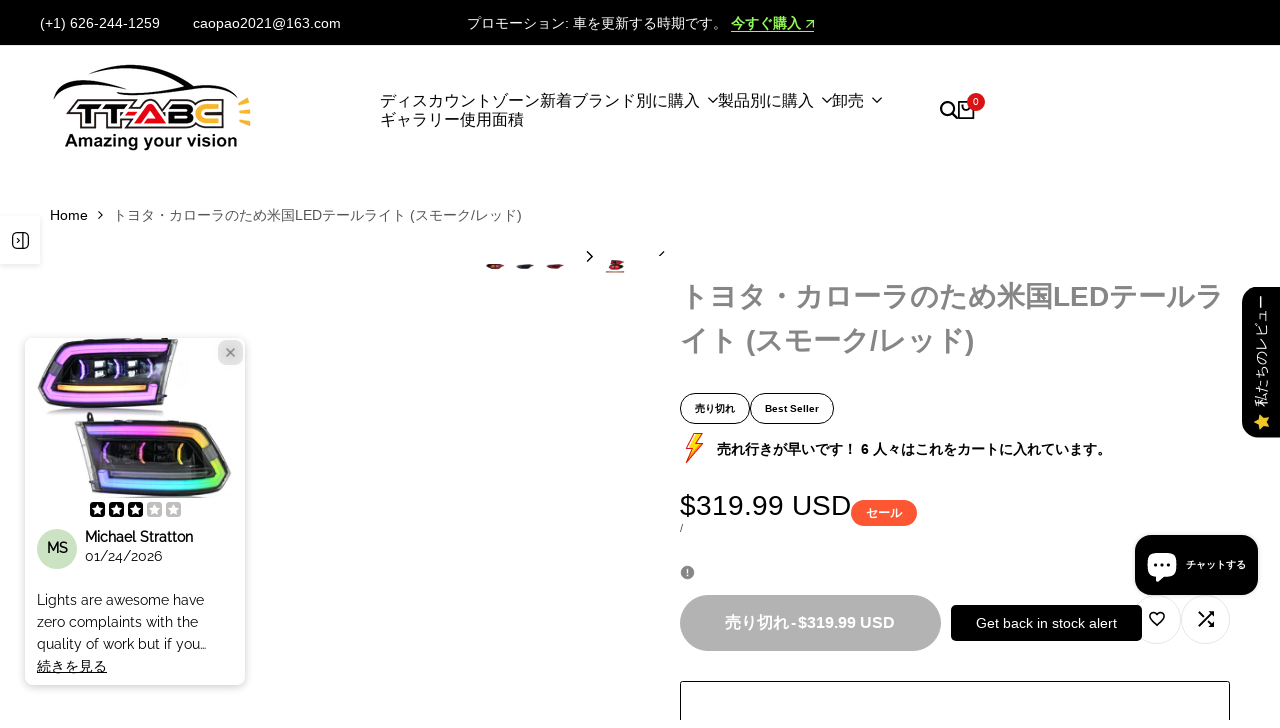

--- FILE ---
content_type: text/html; charset=utf-8
request_url: https://tt-abc.com/ja/products/for-toyota-corolla-us-led-tail-lights-smoked-red
body_size: 108829
content:
<!doctype html><html class="no-js hdt-pr-img__effect-zoom hdt-badge__shape-round dir--ltr hdt-minimal-products hdt-hidden-products-wishlist hdt-hidden-products-compare" lang="ja" dir="ltr">
  <head><meta charset="utf-8">
    <meta http-equiv="X-UA-Compatible" content="IE=edge">
    <meta name="viewport" content="width=device-width,initial-scale=1">
    <meta name="theme-color" content="">
     <meta name="google-site-verification" content="gnUVaIoXJ699lQDVeKPnnsBwvlTJPYEOIKYA4csqHvg" />
    <meta name="yandex-verification" content="6906913706410009" />

    <!-- Google Tag Manager -->
    <script async crossorigin fetchpriority="high" src="/cdn/shopifycloud/importmap-polyfill/es-modules-shim.2.4.0.js"></script>
<script>(function(w,d,s,l,i){w[l]=w[l]||[];w[l].push({'gtm.start':
    new Date().getTime(),event:'gtm.js'});var f=d.getElementsByTagName(s)[0],
    j=d.createElement(s),dl=l!='dataLayer'?'&l='+l:'';j.async=true;j.src=
    'https://www.googletagmanager.com/gtm.js?id='+i+dl;f.parentNode.insertBefore(j,f);
    })(window,document,'script','dataLayer','GTM-K9QMD5QJ');</script>
    <!-- End Google Tag Manager -->
  
  <!-- Google tag (gtag.js) -->
  <!-- Google tag (gtag.js) -->
<script async src="https://www.googletagmanager.com/gtag/js?id=G-2B1RH2E215"></script>
<script>
  window.dataLayer = window.dataLayer || [];
  function gtag(){dataLayer.push(arguments);}
  gtag('js', new Date());

  gtag('config', 'G-2B1RH2E215');
</script>
    <link rel="canonical" href="https://tt-abc.com/ja/products/for-toyota-corolla-us-led-tail-lights-smoked-red"><link rel="icon" type="image/png" href="//tt-abc.com/cdn/shop/files/20220908151313_1_4417706f-c437-4d3d-a16c-132c08179c25.png?crop=center&height=32&v=1664523816&width=32">
      <link rel="apple-touch-icon" href="//tt-abc.com/cdn/shop/files/20220908151313_1_4417706f-c437-4d3d-a16c-132c08179c25.png?crop=center&height=48&v=1664523816&width=48"><link rel="preconnect" href="https://fonts.shopifycdn.com" crossorigin><title>
      For Toyota Corolla US Led Tail Lights (Smoked/Red) - TT-ABC
</title><meta name="description" content="Condition: New Modified Item: Yes Brand: TT-ABC Custom Bundle: No Fitment Type: Direct Replacement Housing Color: Smoked/Red Non-Domestic Product: No Certifications: DOT Bulb Type: LED Manufacturer Part Number: TT-LL-B105 Warranty: 1 Year Lens Color: Smoked/Red Mounting Hardware Included: Yes Placement on Vehicle: Rear, Left, Right, Outer Specification: For Toyota Corolla US 2020-2021 High quality which is waterproof, dustproof, and sturdy. Easy to install which Plug &amp; play, But we still recommend professional workers to install All Parts Are Included In The Package, No Need To Buy Extra Bulbs Or Harness. 12 Months Warranty Guaranteed. 1 Pair of Tail lights (Driver and Passenger Sides) Housing Material: ABS Lens Color: Smoked,Red Function: Driving/Braking/Reversing/Turn Signal/Fog light. Tips: Please ensure the selected items are suitable for your car before purchasing. If you have any questions, please consult. - TT-ABC">
<!-- /snippets/social-meta-tags.liquid -->

<meta property="og:site_name" content="TT-ABC">
<meta property="og:url" content="https://tt-abc.com/ja/products/for-toyota-corolla-us-led-tail-lights-smoked-red">
<meta property="og:title" content="For Toyota Corolla US Led Tail Lights (Smoked/Red) - TT-ABC">
<meta property="og:type" content="product">
<meta property="og:description" content="Condition: New Modified Item: Yes Brand: TT-ABC Custom Bundle: No Fitment Type: Direct Replacement Housing Color: Smoked/Red Non-Domestic Product: No Certifications: DOT Bulb Type: LED Manufacturer Part Number: TT-LL-B105 Warranty: 1 Year Lens Color: Smoked/Red Mounting Hardware Included: Yes Placement on Vehicle: Rear, Left, Right, Outer Specification: For Toyota Corolla US 2020-2021 High quality which is waterproof, dustproof, and sturdy. Easy to install which Plug &amp; play, But we still recommend professional workers to install All Parts Are Included In The Package, No Need To Buy Extra Bulbs Or Harness. 12 Months Warranty Guaranteed. 1 Pair of Tail lights (Driver and Passenger Sides) Housing Material: ABS Lens Color: Smoked,Red Function: Driving/Braking/Reversing/Turn Signal/Fog light. Tips: Please ensure the selected items are suitable for your car before purchasing. If you have any questions, please consult. - TT-ABC"><meta property="og:image" content="http://tt-abc.com/cdn/shop/files/For-Toyota-Corolla-US-Led-Tail-Lights-SmokedRed-Toyota.jpg?v=1751020955">
  <meta property="og:image:secure_url" content="https://tt-abc.com/cdn/shop/files/For-Toyota-Corolla-US-Led-Tail-Lights-SmokedRed-Toyota.jpg?v=1751020955">
  <meta property="og:image:width" content="800">
  <meta property="og:image:height" content="800"><meta property="og:price:amount" content="319.99">
  <meta property="og:price:currency" content="USD"><meta name="twitter:card" content="summary_large_image">
<meta name="twitter:title" content="For Toyota Corolla US Led Tail Lights (Smoked/Red) - TT-ABC">
<meta name="twitter:description" content="Condition: New Modified Item: Yes Brand: TT-ABC Custom Bundle: No Fitment Type: Direct Replacement Housing Color: Smoked/Red Non-Domestic Product: No Certifications: DOT Bulb Type: LED Manufacturer Part Number: TT-LL-B105 Warranty: 1 Year Lens Color: Smoked/Red Mounting Hardware Included: Yes Placement on Vehicle: Rear, Left, Right, Outer Specification: For Toyota Corolla US 2020-2021 High quality which is waterproof, dustproof, and sturdy. Easy to install which Plug &amp; play, But we still recommend professional workers to install All Parts Are Included In The Package, No Need To Buy Extra Bulbs Or Harness. 12 Months Warranty Guaranteed. 1 Pair of Tail lights (Driver and Passenger Sides) Housing Material: ABS Lens Color: Smoked,Red Function: Driving/Braking/Reversing/Turn Signal/Fog light. Tips: Please ensure the selected items are suitable for your car before purchasing. If you have any questions, please consult. - TT-ABC">
<script>
  window.themeHDN = {
    settings: {
      shopCurency: "USD",
      currencyFormat: "\u003cspan class=\"etrans-money\"\u003e${{amount}} USD\u003c\/span\u003e",
      moneyFormat: "\u003cspan class=\"etrans-money\"\u003e${{amount}}\u003c\/span\u003e",
      moneyWithCurrencyFormat: "\u003cspan class=\"etrans-money\"\u003e${{amount}} USD\u003c\/span\u003e",
      pageType: `product`,
      actionAfterATC: `open_cart_drawer`,
      currencyCodeEnabled: true,
      autoCurrencies: false,
      currencyRound: false,
      revealInView: true
      , shopTimezone: "-0800"}
  };
  document.documentElement.className = document.documentElement.className.replace('no-js', 'js');if (themeHDN.settings.revealInView && matchMedia("motion")) {
    document.querySelector('html').classList.add('hdt-reveal-in-view')
  }
</script>
<script type="importmap">
  {
    "imports": {
      "@theme/libs": "//tt-abc.com/cdn/shop/t/37/assets/libs.min.js?v=94278592681068290511751424159",
      "@theme/events": "//tt-abc.com/cdn/shop/t/37/assets/events.js?v=100538140216376741181751424158",
      "@theme/global": "//tt-abc.com/cdn/shop/t/37/assets/global.min.js?v=27580842485238559211751424158",
      "@theme/psw": "//tt-abc.com/cdn/shop/t/37/assets/es-psw.min.js?v=56831319481966336101751424158",
      "@theme/dayjs": "//tt-abc.com/cdn/shop/t/37/assets/day.min.js?v=105690777647603308301751424158"
    }
  }
</script>
<link rel="modulepreload" href="//tt-abc.com/cdn/shop/t/37/assets/libs.min.js?v=94278592681068290511751424159">
<link rel="modulepreload" href="//tt-abc.com/cdn/shop/t/37/assets/global.min.js?v=27580842485238559211751424158">
<script type="module" src="//tt-abc.com/cdn/shop/t/37/assets/libs.min.js?v=94278592681068290511751424159" fetchpriority="high"></script>
<link rel="modulepreload" href="//tt-abc.com/cdn/shop/t/37/assets/events.js?v=100538140216376741181751424158">
<link rel="modulepreload" href="//tt-abc.com/cdn/shop/t/37/assets/es-psw.min.js?v=56831319481966336101751424158">
<style data-shopify>



:root {
    --aspect-ratiocus1: 0.716;
    --scrollbar-w: 0px;
    /* Spacing */
    --spacing-0-2: 0.2rem; /* 2px */
    --spacing-0-4: 0.4rem; /* 4px */
    --spacing-0-6: 0.6rem; /* 6px */
    --spacing-0-8: 0.8rem; /* 8px */
    --spacing-1: 1rem; /* 10px */
    --spacing-1-2: 1.2rem; /* 12px */
    --spacing-1-4: 1.4rem; /* 14px */
    --spacing-1-6: 1.6rem; /* 16px */
    --spacing-1-8: 1.8rem; /* 18px */
    --spacing-2: 2rem; /* 20px */
    --spacing-2-2: 2.2rem; /* 22px */
    --spacing-2-4: 2.4rem; /* 24px */
    --spacing-2-6: 2.6rem; /* 26px */
    --spacing-2-8: 2.8rem; /* 28px */
    --spacing-3: 3rem; /* 30px */
    --spacing-3-2: 3.2rem; /* 32px */
    --spacing-3-4: 3.4rem; /* 34px */
    --spacing-3-6: 3.6rem; /* 36px */
    --spacing-3-8: 3.8rem; /* 38px */
    --spacing-4: 4rem; /* 40px */
    --spacing-4-2: 4.2rem; /* 42px */
    --spacing-4-4: 4.4rem; /* 44px */
    --spacing-4-8: 4.8rem; /* 48px */
    --spacing-5: 5rem; /* 50px */
    --spacing-5-6: 5.6rem; /* 56px */
    --spacing-6: 6rem; /* 60px */
    --spacing-6-4: 6.4rem; /* 64px */
    --spacing-7: 7rem; /* 70px */
    --spacing-7-2: 7.2rem; /* 72px */
    --spacing-8: 8rem; /* 80px */
    --spacing-9: 9rem; /* 90px */
    --spacing-10: 10rem; /* 100px */
    /* Colors */
    --color-base-background: 255 255 255;
    --color-base-text: 134 134 134;
    --color-focus: 213 58 61;
    --payment-terms-background-color: rgb(255 255 255);

    /* Product badge colors */
    --color-on-sale-badge-background: 252 87 50;
    --color-on-sale-badge-text: 255 255 255;
    --color-new-badge-background: 72 212 187;
    --color-new-badge-text: 255 255 255;
    --color-sold-out-badge-background: 242 242 242;
    --color-sold-out-badge-text: 0 0 0;
    --color-pre-order-badge-background: 85 166 83;
    --color-pre-order-badge-text: 255 255 255;
    --color-custom-badge-background: 131 183 53;
    --color-custom-badge-text: 255 255 255;

    /* Notices colors */
    --color-tooltip-background: 35 35 35;
    --color-tooltip-text: 255 255 255;
    --color-success-background: 232 240 233;
    --color-success-text: 66 132 69;
    --color-warning-background: 251 246 234;
    --color-warning-text: 224 178 82;
    --color-error-background: 253 224 228;
    --color-error-text: 235 0 27;--f_family_1: "system_ui", -apple-system, 'Segoe UI', Roboto, 'Helvetica Neue', 'Noto Sans', 'Liberation Sans', Arial, sans-serif, 'Apple Color Emoji', 'Segoe UI Emoji', 'Segoe UI Symbol', 'Noto Color Emoji';
    --f_family_2: "system_ui", -apple-system, 'Segoe UI', Roboto, 'Helvetica Neue', 'Noto Sans', 'Liberation Sans', Arial, sans-serif, 'Apple Color Emoji', 'Segoe UI Emoji', 'Segoe UI Symbol', 'Noto Color Emoji';
    --f_family_3: "system_ui", -apple-system, 'Segoe UI', Roboto, 'Helvetica Neue', 'Noto Sans', 'Liberation Sans', Arial, sans-serif, 'Apple Color Emoji', 'Segoe UI Emoji', 'Segoe UI Symbol', 'Noto Color Emoji';--f_family: var(--f_family_1);/* --bs-font-sans-serif: var(--f_family); */

    --font-body-family: var(--f_family);
    --font-body-weight: 400;
    --font-body-weight-bold: 700;

    --font-heading-family: var(--f_family_2);
    --font-heading-weight: 400;

    --font-body-line-height: 1.6;
    --font-body-spacing: 0.0em;
    --font-heading-scale: 1.0;
    --font-heading-line-height: 1.2;
    --font-heading-spacing: 0.0em;
    --button-line-height: 1.2;

    --h0-size: 7.4rem;
    --h1-size: 6.8rem;
    --h2-size: 5.2rem;
    --h3-size: 4.2rem;
    --h4-size: 3.4rem;
    --h5-size: 2.8rem;
    --h6-size: 1.8rem;

    --h0-size-mb: 2.8rem;
    --h1-size-mb: 2.8rem;
    --h2-size-mb: 2.5rem;
    --h3-size-mb: 2.8rem;
    --h4-size-mb: 2.2rem;
    --h5-size-mb: 2.0rem;
    --h6-size-mb: 1.6rem;

    /* Font sizes */
    --text-xs: 1.0rem;
    --text-sm: 1.2rem;
    --text-base: 1.4rem;
    --text-lg: 1.6rem;
    --text-xl: 1.8rem;
    --text-2xl: 2.0rem;
    --text-4xl: 2.2rem;
    --text-6xl: 2.4rem;
    --text-8xl: 2.6rem;
    --text-10xl: 2.8rem;
    --text-12xl: 3.0rem;
    /* Font Weight */
    --font-light: 300;
    --font-normal: 400;
    --font-medium: 500;
    --font-semibold: 600;
    --font-bold: 700;
    --font-extrabold: 800;
    --font-black: 900;
    --spacing-x: 15px;
    --spacing-y: 15px;

    --container-max-width: 144rem;
    --container-max-width-padding-lg: 154rem;
    --container-max-width-padding-md: 150rem;
    --container-width-margin: 0rem;
    --spacing-sections-desktop: 0px;
    --spacing-sections-mobile: 0px;

    /* Border Radius */
    --radius-2xs: 0.16666666666666666rem;
    --radius-xs: 0.25rem;
    --radius-sm: 0.5rem;
    --radius: 1.0rem;
    --radius-lg: 2.0rem;
    --radius-full: 9999px;
    --radius-button: 6.0rem;
    --radius-input: 0.3rem;
    --radius-product-card: 1.0rem;
    --radius-product-media: 1.0rem;
    --radius-collection-card: 1.0rem;
    --radius-blog-card: 0.0rem;

    --padding-block-input: var(--spacing-0-6);
    --padding-inline-input: var(--spacing-1);
    --height-input: var(--spacing-4-2);
    --thickness-btn: 0.1rem;

    --cursor-zoom-in-icon: url(//tt-abc.com/cdn/shop/t/37/assets/cursor-zoom-in.svg?v=88807523373575012131751424158);
    --cursor-close-svg-url: url(//tt-abc.com/cdn/shop/t/37/assets/cursor-close.svg?v=47636334999695629861751424158);

    /* RTL support */
      --value-logical-flip: 1;
      --value-origin-start: left;
      --value-origin-end: right;}

  /* Color schemes */
  [color-scheme="scheme-1"] {
      --color-background: 255 255 255;
      --gradient-background: #ffffff;
      --color-background2: 242 242 242;

      --color-foreground: 0 0 0;
      --color-foreground2: 84 84 84;
      --color-accent: 219 18 21;
      --color-secondary: 191 191 191;
      --color-tertiary: 128 128 128;

      --color-button: 0 0 0;
      --color-button-text: 255 255 255;
      --color-button-border: 0 0 0;
      --color-secondary-button: 255 255 255;
      --color-secondary-button-text: 0 0 0;

      --hdt-btn-secondary-color: 76 76 76;
      --hdt-btn-secondary-bg: 191 191 191;

      --hdt-btn-tertiary-color: 51 51 51;
      --hdt-btn-tertiary-bg: 128 128 128;
      --color-secondary-brightness: 255 255 255;
      --color-link: 0 0 0;
      --color-accent: 219 18 21;
      --color-line-border: 235 235 235;
      --color-overlay: 0 0 0;
      --payment-terms-background-color: rgb(255 255 255);
      /* Product colors */
      --color-pr-price: 0 0 0;
      --color-pr-sale-price: 219 18 21;
      --color-pr-text: 0 0 0;
      --color-pr-rating: ;
      /* Input colors */
      --color-input-primary: 255 255 255;
      --color-input-secondary: 144 144 144;
    }
  [color-scheme="scheme-2"] {
      --color-background: 255 255 255;
      --gradient-background: #ffffff;
      --color-background2: 255 255 255;

      --color-foreground: 0 0 0;
      --color-foreground2: 84 84 84;
      --color-accent: 219 18 21;
      --color-secondary: 64 64 64;
      --color-tertiary: 128 128 128;

      --color-button: 255 255 255;
      --color-button-text: 0 0 0;
      --color-button-border: 235 235 235;
      --color-secondary-button: 255 255 255;
      --color-secondary-button-text: 0 0 0;

      --hdt-btn-secondary-color: 217 217 217;
      --hdt-btn-secondary-bg: 64 64 64;

      --hdt-btn-tertiary-color: 230 230 230;
      --hdt-btn-tertiary-bg: 128 128 128;
      --color-secondary-brightness: 255 255 255;
      --color-link: 0 0 0;
      --color-accent: 219 18 21;
      --color-line-border: 238 238 238;
      --color-overlay: 0 0 0;
      --payment-terms-background-color: rgb(255 255 255);
      /* Product colors */
      --color-pr-price: 0 0 0;
      --color-pr-sale-price: 219 18 21;
      --color-pr-text: 0 0 0;
      --color-pr-rating: ;
      /* Input colors */
      --color-input-primary: 255 255 255;
      --color-input-secondary: 0 0 0;
    }
  [color-scheme="scheme-3"] {
      --color-background: 255 255 255;
      --gradient-background: #ffffff;
      --color-background2: 255 255 255;

      --color-foreground: 0 0 0;
      --color-foreground2: 0 0 0;
      --color-accent: 219 18 21;
      --color-secondary: 64 64 64;
      --color-tertiary: 128 128 128;

      --color-button: 242 242 242;
      --color-button-text: 0 0 0;
      --color-button-border: 242 242 242;
      --color-secondary-button: 255 255 255;
      --color-secondary-button-text: 0 0 0;

      --hdt-btn-secondary-color: 217 217 217;
      --hdt-btn-secondary-bg: 64 64 64;

      --hdt-btn-tertiary-color: 230 230 230;
      --hdt-btn-tertiary-bg: 128 128 128;
      --color-secondary-brightness: 255 255 255;
      --color-link: 0 0 0;
      --color-accent: 219 18 21;
      --color-line-border: 238 238 238;
      --color-overlay: 0 0 0;
      --payment-terms-background-color: rgb(255 255 255);
      /* Product colors */
      --color-pr-price: 0 0 0;
      --color-pr-sale-price: 219 18 21;
      --color-pr-text: 0 0 0;
      --color-pr-rating: ;
      /* Input colors */
      --color-input-primary: 255 255 255;
      --color-input-secondary: 0 0 0;
    }
  [color-scheme="scheme-4"] {
      --color-background: 245 245 245;
      --gradient-background: #f5f5f5;
      --color-background2: 255 255 255;

      --color-foreground: 0 0 0;
      --color-foreground2: 84 84 84;
      --color-accent: 219 18 21;
      --color-secondary: 191 191 191;
      --color-tertiary: 128 128 128;

      --color-button: 0 0 0;
      --color-button-text: 255 255 255;
      --color-button-border: 0 0 0;
      --color-secondary-button: 245 245 245;
      --color-secondary-button-text: 0 0 0;

      --hdt-btn-secondary-color: 76 76 76;
      --hdt-btn-secondary-bg: 191 191 191;

      --hdt-btn-tertiary-color: 51 51 51;
      --hdt-btn-tertiary-bg: 128 128 128;
      --color-secondary-brightness: 255 255 255;
      --color-link: 0 0 0;
      --color-accent: 219 18 21;
      --color-line-border: 235 235 235;
      --color-overlay: 0 0 0;
      --payment-terms-background-color: rgb(245 245 245);
      /* Product colors */
      --color-pr-price: 0 0 0;
      --color-pr-sale-price: 219 18 21;
      --color-pr-text: 0 0 0;
      --color-pr-rating: ;
      /* Input colors */
      --color-input-primary: 255 255 255;
      --color-input-secondary: 144 144 144;
    }
  [color-scheme="scheme-5"] {
      --color-background: 251 247 240;
      --gradient-background: #fbf7f0;
      --color-background2: 251 247 240;

      --color-foreground: 0 0 0;
      --color-foreground2: 69 83 94;
      --color-accent: 219 18 21;
      --color-secondary: 191 191 191;
      --color-tertiary: 128 128 128;

      --color-button: 0 0 0;
      --color-button-text: 255 255 255;
      --color-button-border: 0 0 0;
      --color-secondary-button: 251 247 240;
      --color-secondary-button-text: 0 0 0;

      --hdt-btn-secondary-color: 76 76 76;
      --hdt-btn-secondary-bg: 191 191 191;

      --hdt-btn-tertiary-color: 51 51 51;
      --hdt-btn-tertiary-bg: 128 128 128;
      --color-secondary-brightness: 255 255 255;
      --color-link: 0 0 0;
      --color-accent: 219 18 21;
      --color-line-border: 0 0 0;
      --color-overlay: 0 0 0;
      --payment-terms-background-color: rgb(251 247 240);
      /* Product colors */
      --color-pr-price: 0 0 0;
      --color-pr-sale-price: 219 18 21;
      --color-pr-text: 0 0 0;
      --color-pr-rating: ;
      /* Input colors */
      --color-input-primary: 255 255 255;
      --color-input-secondary: 104 104 104;
    }
  [color-scheme="scheme-67a7ca9f-3333-4245-b79f-2e9849d7e615"] {
      --color-background: 0 0 0;
      --gradient-background: #000000;
      --color-background2: 68 68 68;

      --color-foreground: 255 255 255;
      --color-foreground2: 231 231 231;
      --color-accent: 219 18 21;
      --color-secondary: 64 64 64;
      --color-tertiary: 128 128 128;

      --color-button: 255 255 255;
      --color-button-text: 0 0 0;
      --color-button-border: 255 255 255;
      --color-secondary-button: 0 0 0;
      --color-secondary-button-text: 255 255 255;

      --hdt-btn-secondary-color: 217 217 217;
      --hdt-btn-secondary-bg: 64 64 64;

      --hdt-btn-tertiary-color: 230 230 230;
      --hdt-btn-tertiary-bg: 128 128 128;
      --color-secondary-brightness: 0 0 0;
      --color-link: 255 255 255;
      --color-accent: 219 18 21;
      --color-line-border: 68 68 68;
      --color-overlay: 0 0 0;
      --payment-terms-background-color: rgb(0 0 0);
      /* Product colors */
      --color-pr-price: 255 255 255;
      --color-pr-sale-price: 219 18 21;
      --color-pr-text: 255 255 255;
      --color-pr-rating: ;
      /* Input colors */
      --color-input-primary: 255 255 255;
      --color-input-secondary: 144 144 144;
    }
  [color-scheme="scheme-4f7d5921-8567-40ac-8211-ef87792674d6"] {
      --color-background: 252 255 178;
      --gradient-background: #fcffb2;
      --color-background2: 255 255 255;

      --color-foreground: 0 0 0;
      --color-foreground2: 84 84 84;
      --color-accent: 219 18 21;
      --color-secondary: 191 191 191;
      --color-tertiary: 128 128 128;

      --color-button: 0 0 0;
      --color-button-text: 255 255 255;
      --color-button-border: 0 0 0;
      --color-secondary-button: 252 255 178;
      --color-secondary-button-text: 0 0 0;

      --hdt-btn-secondary-color: 76 76 76;
      --hdt-btn-secondary-bg: 191 191 191;

      --hdt-btn-tertiary-color: 51 51 51;
      --hdt-btn-tertiary-bg: 128 128 128;
      --color-secondary-brightness: 255 255 255;
      --color-link: 0 0 0;
      --color-accent: 219 18 21;
      --color-line-border: 238 238 238;
      --color-overlay: 255 255 255;
      --payment-terms-background-color: rgb(252 255 178);
      /* Product colors */
      --color-pr-price: 0 0 0;
      --color-pr-sale-price: 219 18 21;
      --color-pr-text: 0 0 0;
      --color-pr-rating: ;
      /* Input colors */
      --color-input-primary: 255 255 255;
      --color-input-secondary: 144 144 144;
    }
  [color-scheme="scheme-4f7d5921-8567-40ac-8211-ef87792674d3"] {
      --color-background: 255 255 255;
      --gradient-background: #ffffff;
      --color-background2: 242 242 242;

      --color-foreground: 0 0 0;
      --color-foreground2: 255 255 255;
      --color-accent: 219 18 21;
      --color-secondary: 191 191 191;
      --color-tertiary: 128 128 128;

      --color-button: 219 18 21;
      --color-button-text: 255 255 255;
      --color-button-border: 219 18 21;
      --color-secondary-button: 255 255 255;
      --color-secondary-button-text: 0 0 0;

      --hdt-btn-secondary-color: 76 76 76;
      --hdt-btn-secondary-bg: 191 191 191;

      --hdt-btn-tertiary-color: 51 51 51;
      --hdt-btn-tertiary-bg: 128 128 128;
      --color-secondary-brightness: 255 255 255;
      --color-link: 0 0 0;
      --color-accent: 219 18 21;
      --color-line-border: 235 235 235;
      --color-overlay: 0 0 0;
      --payment-terms-background-color: rgb(255 255 255);
      /* Product colors */
      --color-pr-price: 0 0 0;
      --color-pr-sale-price: 219 18 21;
      --color-pr-text: 0 0 0;
      --color-pr-rating: ;
      /* Input colors */
      --color-input-primary: 255 255 255;
      --color-input-secondary: 144 144 144;
    }
  [color-scheme="scheme-d3d44db8-3bcf-499e-a2ed-d652eaa913f1"] {
      --color-background: 190 231 183;
      --gradient-background: #bee7b7;
      --color-background2: 242 242 242;

      --color-foreground: 0 0 0;
      --color-foreground2: 84 84 84;
      --color-accent: 219 18 21;
      --color-secondary: 191 191 191;
      --color-tertiary: 128 128 128;

      --color-button: 0 0 0;
      --color-button-text: 255 255 255;
      --color-button-border: 0 0 0;
      --color-secondary-button: 190 231 183;
      --color-secondary-button-text: 0 0 0;

      --hdt-btn-secondary-color: 76 76 76;
      --hdt-btn-secondary-bg: 191 191 191;

      --hdt-btn-tertiary-color: 51 51 51;
      --hdt-btn-tertiary-bg: 128 128 128;
      --color-secondary-brightness: 255 255 255;
      --color-link: 0 0 0;
      --color-accent: 219 18 21;
      --color-line-border: 235 235 235;
      --color-overlay: 0 0 0;
      --payment-terms-background-color: rgb(190 231 183);
      /* Product colors */
      --color-pr-price: 0 0 0;
      --color-pr-sale-price: 219 18 21;
      --color-pr-text: 0 0 0;
      --color-pr-rating: ;
      /* Input colors */
      --color-input-primary: 255 255 255;
      --color-input-secondary: 144 144 144;
    }
  [color-scheme="scheme-3fd2c3d1-d752-42b9-a4d2-17bfc10b6555"] {
      --color-background: 0 0 0;
      --gradient-background: #000000;
      --color-background2: 242 242 242;

      --color-foreground: 255 255 255;
      --color-foreground2: 161 161 161;
      --color-accent: 147 248 89;
      --color-secondary: 191 191 191;
      --color-tertiary: 128 128 128;

      --color-button: 0 0 0;
      --color-button-text: 255 255 255;
      --color-button-border: 0 0 0;
      --color-secondary-button: 0 0 0;
      --color-secondary-button-text: 0 0 0;

      --hdt-btn-secondary-color: 76 76 76;
      --hdt-btn-secondary-bg: 191 191 191;

      --hdt-btn-tertiary-color: 51 51 51;
      --hdt-btn-tertiary-bg: 128 128 128;
      --color-secondary-brightness: 255 255 255;
      --color-link: 0 0 0;
      --color-accent: 147 248 89;
      --color-line-border: 235 235 235;
      --color-overlay: 0 0 0;
      --payment-terms-background-color: rgb(0 0 0);
      /* Product colors */
      --color-pr-price: 0 0 0;
      --color-pr-sale-price: 219 18 21;
      --color-pr-text: 0 0 0;
      --color-pr-rating: ;
      /* Input colors */
      --color-input-primary: 255 255 255;
      --color-input-secondary: 144 144 144;
    }
  [color-scheme="scheme-8fdd877f-5baf-4d4e-b881-1af3d95440a0"] {
      --color-background: 147 248 89;
      --gradient-background: #93f859;
      --color-background2: 255 255 255;

      --color-foreground: 0 0 0;
      --color-foreground2: 0 0 0;
      --color-accent: 219 18 21;
      --color-secondary: 191 191 191;
      --color-tertiary: 128 128 128;

      --color-button: 0 0 0;
      --color-button-text: 255 255 255;
      --color-button-border: 0 0 0;
      --color-secondary-button: 147 248 89;
      --color-secondary-button-text: 0 0 0;

      --hdt-btn-secondary-color: 76 76 76;
      --hdt-btn-secondary-bg: 191 191 191;

      --hdt-btn-tertiary-color: 51 51 51;
      --hdt-btn-tertiary-bg: 128 128 128;
      --color-secondary-brightness: 255 255 255;
      --color-link: 0 0 0;
      --color-accent: 219 18 21;
      --color-line-border: 235 235 235;
      --color-overlay: 0 0 0;
      --payment-terms-background-color: rgb(147 248 89);
      /* Product colors */
      --color-pr-price: 0 0 0;
      --color-pr-sale-price: 219 18 21;
      --color-pr-text: 0 0 0;
      --color-pr-rating: ;
      /* Input colors */
      --color-input-primary: 255 255 255;
      --color-input-secondary: 144 144 144;
    }
  [color-scheme="scheme-cabe56b8-312b-45a9-a7d5-6daba858b61f"] {
      --color-background: 255 255 255;
      --gradient-background: #ffffff;
      --color-background2: 242 242 242;

      --color-foreground: 0 0 0;
      --color-foreground2: 84 84 84;
      --color-accent: 147 248 89;
      --color-secondary: 99 99 99;
      --color-tertiary: 163 163 163;

      --color-button: 255 255 255;
      --color-button-text: 35 35 35;
      --color-button-border: 255 255 255;
      --color-secondary-button: 255 255 255;
      --color-secondary-button-text: 255 255 255;

      --hdt-btn-secondary-color: 224 224 224;
      --hdt-btn-secondary-bg: 99 99 99;

      --hdt-btn-tertiary-color: 237 237 237;
      --hdt-btn-tertiary-bg: 163 163 163;
      --color-secondary-brightness: 0 0 0;
      --color-link: 255 255 255;
      --color-accent: 147 248 89;
      --color-line-border: 235 235 235;
      --color-overlay: 0 0 0;
      --payment-terms-background-color: rgb(255 255 255);
      /* Product colors */
      --color-pr-price: 0 0 0;
      --color-pr-sale-price: 219 18 21;
      --color-pr-text: 0 0 0;
      --color-pr-rating: ;
      /* Input colors */
      --color-input-primary: 255 255 255;
      --color-input-secondary: 144 144 144;
    }
  [color-scheme="scheme-dff11b32-986c-4108-aede-a39e616a95c9"] {
      --color-background: 248 246 242;
      --gradient-background: #f8f6f2;
      --color-background2: 242 242 242;

      --color-foreground: 255 255 255;
      --color-foreground2: 255 255 255;
      --color-accent: 219 18 21;
      --color-secondary: 64 64 64;
      --color-tertiary: 128 128 128;

      --color-button: 147 248 89;
      --color-button-text: 0 0 0;
      --color-button-border: 147 248 89;
      --color-secondary-button: 248 246 242;
      --color-secondary-button-text: 0 0 0;

      --hdt-btn-secondary-color: 217 217 217;
      --hdt-btn-secondary-bg: 64 64 64;

      --hdt-btn-tertiary-color: 230 230 230;
      --hdt-btn-tertiary-bg: 128 128 128;
      --color-secondary-brightness: 255 255 255;
      --color-link: 0 0 0;
      --color-accent: 219 18 21;
      --color-line-border: 235 235 235;
      --color-overlay: 0 0 0;
      --payment-terms-background-color: rgb(248 246 242);
      /* Product colors */
      --color-pr-price: 0 0 0;
      --color-pr-sale-price: 219 18 21;
      --color-pr-text: 0 0 0;
      --color-pr-rating: ;
      /* Input colors */
      --color-input-primary: 255 255 255;
      --color-input-secondary: 144 144 144;
    }
  [color-scheme="scheme-6af26bfb-178c-4437-99c2-60efe5630eaf"] {
      --color-background: 255 255 255;
      --gradient-background: #ffffff;
      --color-background2: 242 242 242;

      --color-foreground: 0 0 0;
      --color-foreground2: 84 84 84;
      --color-accent: 219 18 21;
      --color-secondary: 64 64 64;
      --color-tertiary: 128 128 128;

      --color-button: 147 248 89;
      --color-button-text: 0 0 0;
      --color-button-border: 147 248 89;
      --color-secondary-button: 255 255 255;
      --color-secondary-button-text: 147 248 89;

      --hdt-btn-secondary-color: 217 217 217;
      --hdt-btn-secondary-bg: 64 64 64;

      --hdt-btn-tertiary-color: 230 230 230;
      --hdt-btn-tertiary-bg: 128 128 128;
      --color-secondary-brightness: 0 0 0;
      --color-link: 147 248 89;
      --color-accent: 219 18 21;
      --color-line-border: 235 235 235;
      --color-overlay: 0 0 0;
      --payment-terms-background-color: rgb(255 255 255);
      /* Product colors */
      --color-pr-price: 0 0 0;
      --color-pr-sale-price: 219 18 21;
      --color-pr-text: 0 0 0;
      --color-pr-rating: ;
      /* Input colors */
      --color-input-primary: 255 255 255;
      --color-input-secondary: 144 144 144;
    }
  [color-scheme="scheme-bd30cffd-7568-42ba-9952-0c84bf346c5f"] {
      --color-background: 0 0 0;
      --gradient-background: #000000;
      --color-background2: 242 242 242;

      --color-foreground: 255 255 255;
      --color-foreground2: 161 161 161;
      --color-accent: 219 18 21;
      --color-secondary: 191 191 191;
      --color-tertiary: 128 128 128;

      --color-button: 0 0 0;
      --color-button-text: 255 255 255;
      --color-button-border: 0 0 0;
      --color-secondary-button: 0 0 0;
      --color-secondary-button-text: 161 161 161;

      --hdt-btn-secondary-color: 76 76 76;
      --hdt-btn-secondary-bg: 191 191 191;

      --hdt-btn-tertiary-color: 51 51 51;
      --hdt-btn-tertiary-bg: 128 128 128;
      --color-secondary-brightness: 255 255 255;
      --color-link: 161 161 161;
      --color-accent: 219 18 21;
      --color-line-border: 235 235 235;
      --color-overlay: 0 0 0;
      --payment-terms-background-color: rgb(0 0 0);
      /* Product colors */
      --color-pr-price: 0 0 0;
      --color-pr-sale-price: 219 18 21;
      --color-pr-text: 0 0 0;
      --color-pr-rating: ;
      /* Input colors */
      --color-input-primary: 44 44 44;
      --color-input-secondary: 144 144 144;
    }
  [color-scheme="scheme-8228ed03-255e-4b3c-8c5d-cf516e4fb7a6"] {
      --color-background: 255 255 255;
      --gradient-background: #ffffff;
      --color-background2: 242 242 242;

      --color-foreground: 179 179 179;
      --color-foreground2: 255 255 255;
      --color-accent: 219 18 21;
      --color-secondary: 64 64 64;
      --color-tertiary: 128 128 128;

      --color-button: 255 255 255;
      --color-button-text: 0 0 0;
      --color-button-border: 255 255 255;
      --color-secondary-button: 255 255 255;
      --color-secondary-button-text: 255 255 255;

      --hdt-btn-secondary-color: 217 217 217;
      --hdt-btn-secondary-bg: 64 64 64;

      --hdt-btn-tertiary-color: 230 230 230;
      --hdt-btn-tertiary-bg: 128 128 128;
      --color-secondary-brightness: 0 0 0;
      --color-link: 255 255 255;
      --color-accent: 219 18 21;
      --color-line-border: 235 235 235;
      --color-overlay: 0 0 0;
      --payment-terms-background-color: rgb(255 255 255);
      /* Product colors */
      --color-pr-price: 0 0 0;
      --color-pr-sale-price: 219 18 21;
      --color-pr-text: 0 0 0;
      --color-pr-rating: ;
      /* Input colors */
      --color-input-primary: 255 255 255;
      --color-input-secondary: 144 144 144;
    }
  

  @media screen and (min-width: 768px) {
    :root {
    /* Font sizes */
    --text-xs: 1.0rem;
    --text-sm: 1.2rem;
    --text-base: 1.4rem;
    --text-lg: 1.6rem;
    --text-xl: 1.8rem;
    --text-2xl: 2.0rem;
    --text-4xl: 2.2rem;
    --text-6xl: 2.4rem;
    --text-8xl: 2.6rem;
    --text-10xl: 2.8rem;
    --text-12xl: 3.0rem;
    --spacing-x: 30px;
    --spacing-y: 30px;
    }
  }
  .hdt-btn--size-custom-1 {
    --padding-button: 5px 16px; --height-button: 44px; --font-size-button: 14px;--min-width-btn: 100px; --min-width-btn-dt: 100px;
  }
</style>

<link href="//tt-abc.com/cdn/shop/t/37/assets/base.css?v=117676592996260015821754026044" rel="stylesheet" type="text/css" media="all" />

<link href="//tt-abc.com/cdn/shop/t/37/assets/theme.css?v=170967608110437395631755581841" rel="stylesheet" type="text/css" media="all" /><link href="//tt-abc.com/cdn/shop/t/37/assets/hdt-product-card.scss.css?v=132082744539563901601751424159" rel="stylesheet" type="text/css" media="all" /><script>window.performance && window.performance.mark && window.performance.mark('shopify.content_for_header.start');</script><meta name="facebook-domain-verification" content="uu7zqv2tn9bkleetr70nhgwk4rm7o4">
<meta name="facebook-domain-verification" content="uu7zqv2tn9bkleetr70nhgwk4rm7o4">
<meta name="google-site-verification" content="Yna8axJ6Qbma98yDracGEAMUkpAlvRNF67qtxNfKBxE">
<meta id="shopify-digital-wallet" name="shopify-digital-wallet" content="/60358951085/digital_wallets/dialog">
<meta name="shopify-checkout-api-token" content="992013498ca9c53c7a0d90372ae40a47">
<meta id="in-context-paypal-metadata" data-shop-id="60358951085" data-venmo-supported="true" data-environment="production" data-locale="ja_JP" data-paypal-v4="true" data-currency="USD">
<link rel="alternate" hreflang="x-default" href="https://tt-abc.com/products/for-toyota-corolla-us-led-tail-lights-smoked-red">
<link rel="alternate" hreflang="en" href="https://tt-abc.com/products/for-toyota-corolla-us-led-tail-lights-smoked-red">
<link rel="alternate" hreflang="es" href="https://tt-abc.com/es/products/for-toyota-corolla-us-led-tail-lights-smoked-red">
<link rel="alternate" hreflang="ja" href="https://tt-abc.com/ja/products/for-toyota-corolla-us-led-tail-lights-smoked-red">
<link rel="alternate" hreflang="fr" href="https://tt-abc.com/fr/products/for-toyota-corolla-us-led-tail-lights-smoked-red">
<link rel="alternate" hreflang="ar" href="https://tt-abc.com/ar/products/for-toyota-corolla-us-led-tail-lights-smoked-red">
<link rel="alternate" hreflang="pt" href="https://tt-abc.com/pt/products/for-toyota-corolla-us-led-tail-lights-smoked-red">
<link rel="alternate" hreflang="de" href="https://tt-abc.com/de/products/for-toyota-corolla-us-led-tail-lights-smoked-red">
<link rel="alternate" hreflang="it" href="https://tt-abc.com/it/products/for-toyota-corolla-us-led-tail-lights-smoked-red">
<link rel="alternate" hreflang="ms" href="https://tt-abc.com/ms/products/for-toyota-corolla-us-led-tail-lights-smoked-red">
<link rel="alternate" hreflang="ru" href="https://tt-abc.com/ru/products/for-toyota-corolla-us-led-tail-lights-smoked-red">
<link rel="alternate" hreflang="ko" href="https://tt-abc.com/ko/products/for-toyota-corolla-us-led-tail-lights-smoked-red">
<link rel="alternate" type="application/json+oembed" href="https://tt-abc.com/ja/products/for-toyota-corolla-us-led-tail-lights-smoked-red.oembed">
<script async="async" src="/checkouts/internal/preloads.js?locale=ja-US"></script>
<link rel="preconnect" href="https://shop.app" crossorigin="anonymous">
<script async="async" src="https://shop.app/checkouts/internal/preloads.js?locale=ja-US&shop_id=60358951085" crossorigin="anonymous"></script>
<script id="apple-pay-shop-capabilities" type="application/json">{"shopId":60358951085,"countryCode":"US","currencyCode":"USD","merchantCapabilities":["supports3DS"],"merchantId":"gid:\/\/shopify\/Shop\/60358951085","merchantName":"TT-ABC","requiredBillingContactFields":["postalAddress","email","phone"],"requiredShippingContactFields":["postalAddress","email","phone"],"shippingType":"shipping","supportedNetworks":["visa","masterCard","amex","discover","elo","jcb"],"total":{"type":"pending","label":"TT-ABC","amount":"1.00"},"shopifyPaymentsEnabled":true,"supportsSubscriptions":true}</script>
<script id="shopify-features" type="application/json">{"accessToken":"992013498ca9c53c7a0d90372ae40a47","betas":["rich-media-storefront-analytics"],"domain":"tt-abc.com","predictiveSearch":true,"shopId":60358951085,"locale":"ja"}</script>
<script>var Shopify = Shopify || {};
Shopify.shop = "tt-abc.myshopify.com";
Shopify.locale = "ja";
Shopify.currency = {"active":"USD","rate":"1.0"};
Shopify.country = "US";
Shopify.theme = {"name":"ecomus-v2-0-2-official","id":146142855341,"schema_name":"Ecomus","schema_version":"2.0.2","theme_store_id":null,"role":"main"};
Shopify.theme.handle = "null";
Shopify.theme.style = {"id":null,"handle":null};
Shopify.cdnHost = "tt-abc.com/cdn";
Shopify.routes = Shopify.routes || {};
Shopify.routes.root = "/ja/";</script>
<script type="module">!function(o){(o.Shopify=o.Shopify||{}).modules=!0}(window);</script>
<script>!function(o){function n(){var o=[];function n(){o.push(Array.prototype.slice.apply(arguments))}return n.q=o,n}var t=o.Shopify=o.Shopify||{};t.loadFeatures=n(),t.autoloadFeatures=n()}(window);</script>
<script>
  window.ShopifyPay = window.ShopifyPay || {};
  window.ShopifyPay.apiHost = "shop.app\/pay";
  window.ShopifyPay.redirectState = null;
</script>
<script id="shop-js-analytics" type="application/json">{"pageType":"product"}</script>
<script defer="defer" async type="module" src="//tt-abc.com/cdn/shopifycloud/shop-js/modules/v2/client.init-shop-cart-sync_0MstufBG.ja.esm.js"></script>
<script defer="defer" async type="module" src="//tt-abc.com/cdn/shopifycloud/shop-js/modules/v2/chunk.common_jll-23Z1.esm.js"></script>
<script defer="defer" async type="module" src="//tt-abc.com/cdn/shopifycloud/shop-js/modules/v2/chunk.modal_HXih6-AF.esm.js"></script>
<script type="module">
  await import("//tt-abc.com/cdn/shopifycloud/shop-js/modules/v2/client.init-shop-cart-sync_0MstufBG.ja.esm.js");
await import("//tt-abc.com/cdn/shopifycloud/shop-js/modules/v2/chunk.common_jll-23Z1.esm.js");
await import("//tt-abc.com/cdn/shopifycloud/shop-js/modules/v2/chunk.modal_HXih6-AF.esm.js");

  window.Shopify.SignInWithShop?.initShopCartSync?.({"fedCMEnabled":true,"windoidEnabled":true});

</script>
<script>
  window.Shopify = window.Shopify || {};
  if (!window.Shopify.featureAssets) window.Shopify.featureAssets = {};
  window.Shopify.featureAssets['shop-js'] = {"shop-cart-sync":["modules/v2/client.shop-cart-sync_DN7iwvRY.ja.esm.js","modules/v2/chunk.common_jll-23Z1.esm.js","modules/v2/chunk.modal_HXih6-AF.esm.js"],"init-fed-cm":["modules/v2/client.init-fed-cm_DmZOWWut.ja.esm.js","modules/v2/chunk.common_jll-23Z1.esm.js","modules/v2/chunk.modal_HXih6-AF.esm.js"],"shop-cash-offers":["modules/v2/client.shop-cash-offers_HFfvn_Gz.ja.esm.js","modules/v2/chunk.common_jll-23Z1.esm.js","modules/v2/chunk.modal_HXih6-AF.esm.js"],"shop-login-button":["modules/v2/client.shop-login-button_BVN3pvk0.ja.esm.js","modules/v2/chunk.common_jll-23Z1.esm.js","modules/v2/chunk.modal_HXih6-AF.esm.js"],"pay-button":["modules/v2/client.pay-button_CyS_4GVi.ja.esm.js","modules/v2/chunk.common_jll-23Z1.esm.js","modules/v2/chunk.modal_HXih6-AF.esm.js"],"shop-button":["modules/v2/client.shop-button_zh22db91.ja.esm.js","modules/v2/chunk.common_jll-23Z1.esm.js","modules/v2/chunk.modal_HXih6-AF.esm.js"],"avatar":["modules/v2/client.avatar_BTnouDA3.ja.esm.js"],"init-windoid":["modules/v2/client.init-windoid_BlVJIuJ5.ja.esm.js","modules/v2/chunk.common_jll-23Z1.esm.js","modules/v2/chunk.modal_HXih6-AF.esm.js"],"init-shop-for-new-customer-accounts":["modules/v2/client.init-shop-for-new-customer-accounts_BqzwtUK7.ja.esm.js","modules/v2/client.shop-login-button_BVN3pvk0.ja.esm.js","modules/v2/chunk.common_jll-23Z1.esm.js","modules/v2/chunk.modal_HXih6-AF.esm.js"],"init-shop-email-lookup-coordinator":["modules/v2/client.init-shop-email-lookup-coordinator_DKDv3hKi.ja.esm.js","modules/v2/chunk.common_jll-23Z1.esm.js","modules/v2/chunk.modal_HXih6-AF.esm.js"],"init-shop-cart-sync":["modules/v2/client.init-shop-cart-sync_0MstufBG.ja.esm.js","modules/v2/chunk.common_jll-23Z1.esm.js","modules/v2/chunk.modal_HXih6-AF.esm.js"],"shop-toast-manager":["modules/v2/client.shop-toast-manager_BkVvTGW3.ja.esm.js","modules/v2/chunk.common_jll-23Z1.esm.js","modules/v2/chunk.modal_HXih6-AF.esm.js"],"init-customer-accounts":["modules/v2/client.init-customer-accounts_CZbUHFPX.ja.esm.js","modules/v2/client.shop-login-button_BVN3pvk0.ja.esm.js","modules/v2/chunk.common_jll-23Z1.esm.js","modules/v2/chunk.modal_HXih6-AF.esm.js"],"init-customer-accounts-sign-up":["modules/v2/client.init-customer-accounts-sign-up_C0QA8nCd.ja.esm.js","modules/v2/client.shop-login-button_BVN3pvk0.ja.esm.js","modules/v2/chunk.common_jll-23Z1.esm.js","modules/v2/chunk.modal_HXih6-AF.esm.js"],"shop-follow-button":["modules/v2/client.shop-follow-button_CSkbpFfm.ja.esm.js","modules/v2/chunk.common_jll-23Z1.esm.js","modules/v2/chunk.modal_HXih6-AF.esm.js"],"checkout-modal":["modules/v2/client.checkout-modal_rYdHFJTE.ja.esm.js","modules/v2/chunk.common_jll-23Z1.esm.js","modules/v2/chunk.modal_HXih6-AF.esm.js"],"shop-login":["modules/v2/client.shop-login_DeXIozZF.ja.esm.js","modules/v2/chunk.common_jll-23Z1.esm.js","modules/v2/chunk.modal_HXih6-AF.esm.js"],"lead-capture":["modules/v2/client.lead-capture_DGEoeVgo.ja.esm.js","modules/v2/chunk.common_jll-23Z1.esm.js","modules/v2/chunk.modal_HXih6-AF.esm.js"],"payment-terms":["modules/v2/client.payment-terms_BXPcfuME.ja.esm.js","modules/v2/chunk.common_jll-23Z1.esm.js","modules/v2/chunk.modal_HXih6-AF.esm.js"]};
</script>
<script id="__st">var __st={"a":60358951085,"offset":-28800,"reqid":"1567ab9d-e98d-46ef-a728-d1470abdbaa3-1769502287","pageurl":"tt-abc.com\/ja\/products\/for-toyota-corolla-us-led-tail-lights-smoked-red","u":"b74b6ee9d13e","p":"product","rtyp":"product","rid":7264039567533};</script>
<script>window.ShopifyPaypalV4VisibilityTracking = true;</script>
<script id="captcha-bootstrap">!function(){'use strict';const t='contact',e='account',n='new_comment',o=[[t,t],['blogs',n],['comments',n],[t,'customer']],c=[[e,'customer_login'],[e,'guest_login'],[e,'recover_customer_password'],[e,'create_customer']],r=t=>t.map((([t,e])=>`form[action*='/${t}']:not([data-nocaptcha='true']) input[name='form_type'][value='${e}']`)).join(','),a=t=>()=>t?[...document.querySelectorAll(t)].map((t=>t.form)):[];function s(){const t=[...o],e=r(t);return a(e)}const i='password',u='form_key',d=['recaptcha-v3-token','g-recaptcha-response','h-captcha-response',i],f=()=>{try{return window.sessionStorage}catch{return}},m='__shopify_v',_=t=>t.elements[u];function p(t,e,n=!1){try{const o=window.sessionStorage,c=JSON.parse(o.getItem(e)),{data:r}=function(t){const{data:e,action:n}=t;return t[m]||n?{data:e,action:n}:{data:t,action:n}}(c);for(const[e,n]of Object.entries(r))t.elements[e]&&(t.elements[e].value=n);n&&o.removeItem(e)}catch(o){console.error('form repopulation failed',{error:o})}}const l='form_type',E='cptcha';function T(t){t.dataset[E]=!0}const w=window,h=w.document,L='Shopify',v='ce_forms',y='captcha';let A=!1;((t,e)=>{const n=(g='f06e6c50-85a8-45c8-87d0-21a2b65856fe',I='https://cdn.shopify.com/shopifycloud/storefront-forms-hcaptcha/ce_storefront_forms_captcha_hcaptcha.v1.5.2.iife.js',D={infoText:'hCaptchaによる保護',privacyText:'プライバシー',termsText:'利用規約'},(t,e,n)=>{const o=w[L][v],c=o.bindForm;if(c)return c(t,g,e,D).then(n);var r;o.q.push([[t,g,e,D],n]),r=I,A||(h.body.append(Object.assign(h.createElement('script'),{id:'captcha-provider',async:!0,src:r})),A=!0)});var g,I,D;w[L]=w[L]||{},w[L][v]=w[L][v]||{},w[L][v].q=[],w[L][y]=w[L][y]||{},w[L][y].protect=function(t,e){n(t,void 0,e),T(t)},Object.freeze(w[L][y]),function(t,e,n,w,h,L){const[v,y,A,g]=function(t,e,n){const i=e?o:[],u=t?c:[],d=[...i,...u],f=r(d),m=r(i),_=r(d.filter((([t,e])=>n.includes(e))));return[a(f),a(m),a(_),s()]}(w,h,L),I=t=>{const e=t.target;return e instanceof HTMLFormElement?e:e&&e.form},D=t=>v().includes(t);t.addEventListener('submit',(t=>{const e=I(t);if(!e)return;const n=D(e)&&!e.dataset.hcaptchaBound&&!e.dataset.recaptchaBound,o=_(e),c=g().includes(e)&&(!o||!o.value);(n||c)&&t.preventDefault(),c&&!n&&(function(t){try{if(!f())return;!function(t){const e=f();if(!e)return;const n=_(t);if(!n)return;const o=n.value;o&&e.removeItem(o)}(t);const e=Array.from(Array(32),(()=>Math.random().toString(36)[2])).join('');!function(t,e){_(t)||t.append(Object.assign(document.createElement('input'),{type:'hidden',name:u})),t.elements[u].value=e}(t,e),function(t,e){const n=f();if(!n)return;const o=[...t.querySelectorAll(`input[type='${i}']`)].map((({name:t})=>t)),c=[...d,...o],r={};for(const[a,s]of new FormData(t).entries())c.includes(a)||(r[a]=s);n.setItem(e,JSON.stringify({[m]:1,action:t.action,data:r}))}(t,e)}catch(e){console.error('failed to persist form',e)}}(e),e.submit())}));const S=(t,e)=>{t&&!t.dataset[E]&&(n(t,e.some((e=>e===t))),T(t))};for(const o of['focusin','change'])t.addEventListener(o,(t=>{const e=I(t);D(e)&&S(e,y())}));const B=e.get('form_key'),M=e.get(l),P=B&&M;t.addEventListener('DOMContentLoaded',(()=>{const t=y();if(P)for(const e of t)e.elements[l].value===M&&p(e,B);[...new Set([...A(),...v().filter((t=>'true'===t.dataset.shopifyCaptcha))])].forEach((e=>S(e,t)))}))}(h,new URLSearchParams(w.location.search),n,t,e,['guest_login'])})(!0,!0)}();</script>
<script integrity="sha256-4kQ18oKyAcykRKYeNunJcIwy7WH5gtpwJnB7kiuLZ1E=" data-source-attribution="shopify.loadfeatures" defer="defer" src="//tt-abc.com/cdn/shopifycloud/storefront/assets/storefront/load_feature-a0a9edcb.js" crossorigin="anonymous"></script>
<script crossorigin="anonymous" defer="defer" src="//tt-abc.com/cdn/shopifycloud/storefront/assets/shopify_pay/storefront-65b4c6d7.js?v=20250812"></script>
<script data-source-attribution="shopify.dynamic_checkout.dynamic.init">var Shopify=Shopify||{};Shopify.PaymentButton=Shopify.PaymentButton||{isStorefrontPortableWallets:!0,init:function(){window.Shopify.PaymentButton.init=function(){};var t=document.createElement("script");t.src="https://tt-abc.com/cdn/shopifycloud/portable-wallets/latest/portable-wallets.ja.js",t.type="module",document.head.appendChild(t)}};
</script>
<script data-source-attribution="shopify.dynamic_checkout.buyer_consent">
  function portableWalletsHideBuyerConsent(e){var t=document.getElementById("shopify-buyer-consent"),n=document.getElementById("shopify-subscription-policy-button");t&&n&&(t.classList.add("hidden"),t.setAttribute("aria-hidden","true"),n.removeEventListener("click",e))}function portableWalletsShowBuyerConsent(e){var t=document.getElementById("shopify-buyer-consent"),n=document.getElementById("shopify-subscription-policy-button");t&&n&&(t.classList.remove("hidden"),t.removeAttribute("aria-hidden"),n.addEventListener("click",e))}window.Shopify?.PaymentButton&&(window.Shopify.PaymentButton.hideBuyerConsent=portableWalletsHideBuyerConsent,window.Shopify.PaymentButton.showBuyerConsent=portableWalletsShowBuyerConsent);
</script>
<script data-source-attribution="shopify.dynamic_checkout.cart.bootstrap">document.addEventListener("DOMContentLoaded",(function(){function t(){return document.querySelector("shopify-accelerated-checkout-cart, shopify-accelerated-checkout")}if(t())Shopify.PaymentButton.init();else{new MutationObserver((function(e,n){t()&&(Shopify.PaymentButton.init(),n.disconnect())})).observe(document.body,{childList:!0,subtree:!0})}}));
</script>
<script id='scb4127' type='text/javascript' async='' src='https://tt-abc.com/cdn/shopifycloud/privacy-banner/storefront-banner.js'></script><link id="shopify-accelerated-checkout-styles" rel="stylesheet" media="screen" href="https://tt-abc.com/cdn/shopifycloud/portable-wallets/latest/accelerated-checkout-backwards-compat.css" crossorigin="anonymous">
<style id="shopify-accelerated-checkout-cart">
        #shopify-buyer-consent {
  margin-top: 1em;
  display: inline-block;
  width: 100%;
}

#shopify-buyer-consent.hidden {
  display: none;
}

#shopify-subscription-policy-button {
  background: none;
  border: none;
  padding: 0;
  text-decoration: underline;
  font-size: inherit;
  cursor: pointer;
}

#shopify-subscription-policy-button::before {
  box-shadow: none;
}

      </style>

<script>window.performance && window.performance.mark && window.performance.mark('shopify.content_for_header.end');</script>
<link rel="dns-prefetch" href="https://review.wsy400.com/">

  <script type="text/javascript" src="https://review.wsy400.com/scriptTag/star.js" defer="defer"></script>


  

  <script id='merchantWidgetScript'
            src="https://www.gstatic.com/shopping/merchant/merchantwidget.js"
            defer>
    </script>
    <script type="text/javascript">
      merchantWidgetScript.addEventListener('load', function () {
        merchantwidget.start({
         position: 'RIGHT_BOTTOM'
       });
      });
    </script>
<!-- BEGIN app block: shopify://apps/ecomrise-upsell-bundle/blocks/sale-notifications-app-embed/acb8bab5-decc-4989-8fb5-41075963cdef --><script>
  window.EComRise = window.EComRise || {};

  (function() {
     this.data = this.data || {};}.bind(window.EComRise)())
</script><er-sales-notification
  data-limit=""
  data-type="product"
  data-handle="for-toyota-corolla-us-led-tail-lights-smoked-red"
  data-copyright="false"
  class="ecomrise-sales-notification"
>
</er-sales-notification>
<script type="application/json" id="ecomrise-recent-orders-data">
  [
  ]
</script>
<script>
  (function () {
    let products = [];window.EComRise.data.sale_notifications = window.EComRise.data.sale_notifications || {}
    window.EComRise.data.sale_notifications.products = products;
  })();
</script>
<style>
  .ecomrise-sales-notification button,
  .ecomrise-sales-notification input[type="submit"],
  .ecomrise-sales-notification input[type="reset"] {
    border: none;
    padding: 0;
    font: inherit;
    cursor: pointer;
    outline: inherit;
  }
  .ecomrise-sales-notification {
    position: fixed;
    min-width: 360px;
    max-width: 360px;
    min-height: 90px;
    border-radius: var(--box_radius);
    background: var(--box_bg);
    display: -webkit-box;
    display: -ms-flexbox;
    display: flex;
    -webkit-box-shadow: rgba(17, 17, 26, 0.1) 0px 4px 16px, rgba(17, 17, 26, 0.05) 0px 8px 32px;
    box-shadow: rgba(17, 17, 26, 0.1) 0px 4px 16px, rgba(17, 17, 26, 0.05) 0px 8px 32px;
    visibility: hidden;
    opacity: 0;
    -webkit-transition: 1s all ease;
    -o-transition: 1s all ease;
    transition: 1s all ease;
    z-index: 99;
    bottom: var(--offset_y);
    color: var(--color_primary);
    border-color: var(--box_border_color);
    border-width: var(--box_border_width);
    border-style: solid;
  }
  .er_box_bg::after {
    content: "";
    position: absolute;
    inset: 0;
    z-index: -1;
    background: var(--box_bg_img);
    background-repeat: no-repeat;
    background-size: var(--box_bg_size);
    opacity: var(--box_bg_op);
  }
  .er_box_bg_gradient {
    background: linear-gradient(100deg, var(--box_bg_gradient1) 28%, var(--box_bg_gradient2) 100%) !important
  }
  .ecomrise-sales-notification__box {
    width: 100%;
    padding: 10px;
    position: relative;
    border-radius: var(--box_radius);
    display: flex;
    align-items: flex-start;
    flex-direction: column;
  }
  .ecomrise-sales-notification__offset--none {
    -webkit-transform: scale(.9);
    -ms-transform: scale(.9);
    transform: scale(.9);
  }
  .ecomrise-sales-notification__offset--bottom_up {
    -webkit-transform: translate(0, 100%);
    -ms-transform: translate(0, 100%);
    transform: translate(0, 100%);
  }
  .ecomrise-sales-notification__pos-bottom_left.ecomrise-sales-notification__offset--slide_in {
    -webkit-transform: translate(-100%, 0);
    -ms-transform: translate(-100%, 0);
    transform: translate(-100%, 0);
  }
  .ecomrise-sales-notification__pos-bottom_right.ecomrise-sales-notification__offset--slide_in {
    -webkit-transform: translate(100%, 0);
    -ms-transform: translate(100%, 0);
    transform: translate(100%, 0);
  }
  .ecomrise-sales-notification__animation-none {
    visibility: visible;
    opacity: 1;
    -webkit-transform: scale(1);
    -ms-transform: scale(1);
    transform: scale(1);
  }
  .ecomrise-sales-notification.ecomrise-sales-notification__animation-bottom_up,
  .ecomrise-sales-notification.ecomrise-sales-notification__animation-slide_in {
    visibility: visible;
    opacity: 1;
    -webkit-transform: translate(0, 0);
    -ms-transform: translate(0, 0);
    transform: translate(0, 0);
  }
  .ecomrise-sales-notification__container {
    display: -webkit-box;
    display: -ms-flexbox;
    display: flex;
    -webkit-box-align: flex-start;
    -ms-flex-align: flex-start;
    align-items: flex-start;
    width: 100%;
    overflow: hidden;
  }
  .ecomrise-sales-notification__pos-bottom_right {
    right: var(--offset_x);
  }
  .ecomrise-sales-notification__pos-bottom_left {
    left: var(--offset_x);
  }
  .ecomrise-sales-notification__thumb {
    margin-right: 10px;
    height: 80px;
    width: 80px;
    min-width: 80px;
    overflow: hidden;
    padding: 5px;
    border-radius: var(--img_radius);
    background-color: var(--img_bg);
  }
  .ecomrise-sales-notification__thumb-link {
    display: flex;
  height: 100%;
  align-items: center;
  overflow: hidden
  }
  .ecomrise-sales-notification__thumb-link img {
    width: 100%;
  height: 100%;
  -o-object-fit: contain;
  object-fit: contain;
  }
  .ecomrise-sales-notification__info--full {
    display: -webkit-box;
    display: -ms-flexbox;
    display: flex;
    -webkit-box-orient: vertical;
    -webkit-box-direction: normal;
    -ms-flex-direction: column;
    flex-direction: column;
    line-height: 1.55;
    width: 100%;
    opacity: 0;
    visibility: hidden;
    -webkit-transform: translateX(50%);
    -ms-transform: translateX(50%);
    transform: translateX(50%);
    font-size: 12px;
  }
  .ecomrise-sales-notification--active .ecomrise-sales-notification__info--full {
    opacity: 1;
    visibility: visible;
    -webkit-transform: translateX(0);
    -ms-transform: translateX(0);
    transform: translateX(0);
    -webkit-transition: .5s all ease;
    -o-transition: .5s all ease;
    transition: .5s all ease;
    -webkit-transition-delay: 0.08s;
    -o-transition-delay: 0.08s;
    transition-delay: 0.08s;
  }
  .ecomrise-sales-notification__username {
    width: 100%;
    font-size: var(--name_font_size)
  }
  .ecomrise-sales-notification__username span {
    color: var(--name_color)
  }
  .ecomrise-sales-notification__productname {
    font-size: var(--pr_title_font_size);
    text-decoration: none;
    -webkit-transition: .35s color ease;
    -o-transition: .35s color ease;
    transition: .35s color ease;
    text-transform: uppercase;
    color: var(--pr_title_color);
    font-weight: 500;
    display: -webkit-box;
    max-width: 215px;
    -webkit-line-clamp: 2;
    -webkit-box-orient: vertical;
    overflow: hidden;
  }
  .ecomrise-sales-notification__created-at-human {
      color: var(--time_color);
      font-size: var(--time_font_size);
  }
  .ecomrise-sales-notification__status {
    display: -webkit-box;
    display: -ms-flexbox;
    display: flex;
    -webkit-box-align: center;
    -ms-flex-align: center;
    align-items: center;
  }
  .ecomrise-sales-notification__status>*+* {
    margin-left: 10px;
  }
  .ecomrise-sales-notification__verified {
    display: -webkit-box;
    display: -ms-flexbox;
    display: flex;
    -webkit-box-align: center;
    -ms-flex-align: center;
    align-items: center;
  }
  .ecomrise-sales-notification__verified svg {
    color: #428445;
    width: 13px;
    margin: 0 5px 0 10px;
  }
  .ecomrise-sales-notification__verified.ecomrise-sales-notification__verified--false {
    display: none;
  }
  .ecomrise-sales-notification__progress {
    position: absolute;
    left: 0;
    width: 100%;
    bottom: 0;
    height: 2px;
    -webkit-animation-fill-mode: forwards;
    animation-fill-mode: forwards;
    background: var(--progress_color);
  }
  .ecomrise-sales-notification__progress.ecomrise-sales-notification__progress--false {
    background: transparent;
  }
  .ecomrise-sales-notification__tools {
    position: absolute;
    top: 2px;
    right: 2px;
  }
  .ecomrise-sales-notification__close {
    position: relative;
    height: 20px;
    display: -webkit-box;
    display: -ms-flexbox;
    display: flex;
    padding: 5px !important;
    min-height: unset;
    color:var(--close_color);
    justify-content: center;
    align-items: center;
  }
  .ecomrise-sales-notification__close svg {
    width: 10px;
    stroke-width: 2px;
    color: inherit;
    -webkit-transition: .3s all ease;
    -o-transition: .3s all ease;
    transition: .3s all ease;
  }
  .ecomrise-sales-notification__close::after {
    content: attr(data-tooltip);
    position: absolute;
    top: -35px;
    right: 0;
    line-height: 1.4;
    padding: 4px 10px;
    font-size: 14px;
    background-color: #424242;
    color: white;
  }
  .ecomrise-sales-notification__close::before {
    content: '';
    position: absolute;
    top: -7.5px;
    left: 50%;
    border: 6px solid transparent;
    border-top-color: #424242;
    -webkit-transform: translateX(-50%);
    -ms-transform: translateX(-50%);
    transform: translateX(-50%);
  }
  .ecomrise-sales-notification__close::after,
  .ecomrise-sales-notification__close::before {
    opacity: 0;
    visibility: hidden;
    -webkit-transition: .3s all ease;
    -o-transition: .3s all ease;
    transition: .3s all ease;
  }
  .ecomrise-sales-notification__close:hover {
    background: none;
  }
  .ecomrise-sales-notification__close:hover::after,
  .ecomrise-sales-notification__close:hover::before {
    opacity: 1;
    visibility: visible;
  }
  .ecomrise-sales-notification__close:hover svg {
    color: ;
  }
  .ecomrise-sales-notification__close.ecomrise-sales-notification__close--false {
    display: none;
  }
  @media only screen and (max-width: 767px) {
    .ecomrise-sales-notification {
      width: 100%;
      bottom: var(--offset_y_mobile, 30px);
      max-width: 320px;
      min-width: unset;
    }
    .ecomrise-sales-notification__pos-bottom_right {
      right: 10px;
    }
    .ecomrise-sales-notification__pos-bottom_left {
      left: 10px;
    }
    .er-sales-noti__disable-mobile-true {
      display: none !important;
    }
  }
  .ecomrise-sales-notification__thumb-link svg {
      width: 100%;
      height: 100%;
      fill: #ccc;
  }
  .ecomrise-sales-notification .er-coppyright svg {
    width: 11px;
    fill: currentColor;
  }
  .ecomrise-sales-notification .er-coppyright {
    color: #8f8f8f;
    font-size: 11px;
    display: inline-flex;
    justify-content: start;
    margin-top: 2px;
    width: 100%;
    transition: all .3s;
    position: absolute;
    left: 0;
    bottom: -25px;
    gap: 3px;
    align-items: center;
  }
  .er-coppyright a {
    text-decoration: none;
    font-size: 12px;
    color: #0ec1ae;
  }
  .er-coppyright:hover {
    color: #0ec1ae;
  }
  .er-box-radius .er-coppyright {
    padding-left: 10px
  }
  @media only screen and (max-width: 340px) {
    .ecomrise-sales-notification {
      width: unset;
      right: 5px;
      left: 5px;
    }
  }
  /*"available_if": "",*/
</style>


<!-- END app block --><!-- BEGIN app block: shopify://apps/rez-notify-me/blocks/rez/0da60196-81b6-4270-afac-c9294e1641ba --><script id='rez-config-data'>
    if (typeof REZ_DATA == 'undefined') {
      
        var storeData = {"domain":"tt-abc.myshopify.com","country":"United States","store_name":"TT-ABC","money_format":"&lt;span class=\"etrans-money\"&gt;${{amount}}&lt;/span&gt;","uninstall_app":null,"id":2736,"storefront_token":null,"is_installed":1,"plan_id":0,"plan_code":"free","watermark":true,"createdAt":"2026-01-22T06:05:56.913Z","updatedAt":"2026-01-22T06:05:56.913Z"};
      

      
        var btnConfig = {"store":{"id":2736},"selected_product_ids":null,"id":2400,"button_text":"Get back in stock alert","border_radius":5,"text_color":"#FFFFFF","bg_color":"#000000","product_type":0,"show_on_collection":false,"show_on_search":false,"createdAt":"2026-01-22T06:12:41.838Z","updatedAt":"2026-01-22T06:12:41.838Z"};
      

      
        var formConfig = {"store":{"id":2736},"id":2400,"header":"Notify me!","description":"Get notified when this product is back in stock!","email_placeholder":"Notify me!","email_error":"Please enter a valid email address","term_message":"Your email is safe with us.","btn_text":"Get back in stock alert","btn_border_radius":5,"text_color":"#FFFFFF","bg_color":"#000000","cf_header":"Thank you!","cf_description":"We will notify you when the product is available.","createdAt":"2026-01-22T06:12:41.893Z","updatedAt":"2026-01-22T06:12:41.893Z"};
      

        var preorderCampaignConfig = [];
      

      window.REZ_DATA = {
        shop_domain: "",
        url: "https://tt-abc.com",
        secure_url: "https://tt-abc.com",
        money_format: "${{amount}}",
        current_product: {"id":7264039567533,"title":"トヨタ・カローラのため米国LEDテールライト (スモーク\/レッド)","handle":"for-toyota-corolla-us-led-tail-lights-smoked-red","description":"\u003ctable width=\"100%\"\u003e\n\u003ctbody\u003e\n\u003ctr\u003e\n\u003ctd\u003e\n\u003cp\u003e調子：\u003c\/p\u003e\n\u003c\/td\u003e\n\u003ctd\u003e\n\u003cp\u003e新しい\u003c\/p\u003e\n\u003c\/td\u003e\n\u003ctd\u003e\n\u003cp\u003e変更されたアイテム:\u003c\/p\u003e\n\u003c\/td\u003e\n\u003ctd\u003e\n\u003cp\u003eはい\u003c\/p\u003e\n\u003c\/td\u003e\n\u003c\/tr\u003e\n\u003ctr\u003e\n\u003ctd\u003e\n\u003cp\u003eブランド：\u003c\/p\u003e\n\u003c\/td\u003e\n\u003ctd\u003e\n\u003cp\u003eTT-ABC\u003c\/p\u003e\n\u003c\/td\u003e\n\u003ctd\u003e\n\u003cp\u003eカスタムバンドル:\u003c\/p\u003e\n\u003c\/td\u003e\n\u003ctd\u003e\n\u003cp\u003e番号\u003c\/p\u003e\n\u003c\/td\u003e\n\u003c\/tr\u003e\n\u003ctr\u003e\n\u003ctd\u003e\n\u003cp\u003e装備タイプ:\u003c\/p\u003e\n\u003c\/td\u003e\n\u003ctd\u003e\n\u003cp\u003e直接交換\u003c\/p\u003e\n\u003c\/td\u003e\n\u003ctd\u003e\n\u003cp\u003eハウジングカラー:\u003c\/p\u003e\n\u003c\/td\u003e\n\u003ctd\u003e\n\u003cp\u003eスモーク\/レッド\u003c\/p\u003e\n\u003c\/td\u003e\n\u003c\/tr\u003e\n\u003ctr\u003e\n\u003ctd\u003e\n\u003cp\u003e非国産品:\u003c\/p\u003e\n\u003c\/td\u003e\n\u003ctd\u003e\n\u003cp\u003e番号\u003c\/p\u003e\n\u003c\/td\u003e\n\u003ctd\u003e\n\u003cp\u003e認定:\u003c\/p\u003e\n\u003c\/td\u003e\n\u003ctd\u003e\n\u003cp\u003eドット\u003c\/p\u003e\n\u003c\/td\u003e\n\u003c\/tr\u003e\n\u003ctr\u003e\n\u003ctd\u003e\n\u003cp\u003e電球タイプ:\u003c\/p\u003e\n\u003c\/td\u003e\n\u003ctd\u003e\n\u003cp\u003e導いた\u003c\/p\u003e\n\u003c\/td\u003e\n\u003ctd\u003e\n\u003cp\u003e部品番号: メーカー\u003c\/p\u003e\n\u003c\/td\u003e\n\u003ctd\u003eTT-LL-B105\u003c\/td\u003e\n\u003c\/tr\u003e\n\u003ctr\u003e\n\u003ctd\u003e\n\u003cp\u003e保証：\u003c\/p\u003e\n\u003c\/td\u003e\n\u003ctd\u003e\n\u003cp\u003e1年\u003c\/p\u003e\n\u003c\/td\u003e\n\u003ctd\u003e\n\u003cp\u003eレンズカラー:\u003c\/p\u003e\n\u003c\/td\u003e\n\u003ctd\u003e\n\u003cp\u003e\u003cspan\u003eスモーク\/レッド\u003c\/span\u003e\u003c\/p\u003e\n\u003c\/td\u003e\n\u003c\/tr\u003e\n\u003ctr\u003e\n\u003ctd\u003e\n\u003cp\u003e取り付け金具は以下を含みます:\u003c\/p\u003e\n\u003c\/td\u003e\n\u003ctd\u003e\n\u003cp\u003eはい\u003c\/p\u003e\n\u003c\/td\u003e\n\u003ctd\u003e\n\u003cp\u003e車両への配置:\u003c\/p\u003e\n\u003c\/td\u003e\n\u003ctd\u003e\n\u003cp\u003eリア、左、右、アウター\u003c\/p\u003e\n\u003c\/td\u003e\n\u003c\/tr\u003e\n\u003c\/tbody\u003e\n\u003c\/table\u003e\n\u003cp\u003e\u003cbr\u003e\u003c\/p\u003e\n\u003cp\u003e\u003cstrong\u003e 仕様: \u003c\/strong\u003e\u003c\/p\u003e\n\u003cul\u003e\n\u003cli\u003eトヨタカローラ米国2020-2021\u003c\/li\u003e\n\u003cli\u003e防水性、防塵性、頑丈さを備えた高品質。\u003c\/li\u003e\n\u003cli\u003eどのプラグ\u0026amp;プレイをインストールするのは簡単ですが、それでもプロの労働者にインストールすることをお勧めします\u003c\/li\u003e\n\u003cli\u003eすべての部品がパッケージに含まれているため、追加の電球やハーネスを購入する必要はありません。\u003c\/li\u003e\n\u003cli\u003e保証される12か月。\u003c\/li\u003e\n\u003cli\u003e1組のテールライト(運転席側と助手席側)\u003c\/li\u003e\n\u003cli\u003eハウジング材質:ABS\u003c\/li\u003e\n\u003cli\u003eレンズカラー:スモーク、レッド\u003c\/li\u003e\n\u003c\/ul\u003e\n\u003cp\u003e\u003cstrong\u003e機能:\u003c\/strong\u003e\u003c\/p\u003e\n\u003cul\u003e\n\u003cli\u003e運転\/ブレーキ\/逆転\/方向指示器\/フォグランプ。\u003c\/li\u003e\n\u003c\/ul\u003e\n\u003cp\u003e\u003cstrong\u003eヒント:\u003c\/strong\u003e購入する前に、選択したアイテムが車に\u003cstrong\u003e適している\u003c\/strong\u003eことを確認してください。  ご不明な点がございましたら、ご相談ください。\u003c\/p\u003e","published_at":"2022-10-12T20:11:53-07:00","created_at":"2022-10-12T20:11:50-07:00","vendor":"TT-ABC","type":"トヨタ","tags":["Corolla","tail lights","Toyota"],"price":31999,"price_min":31999,"price_max":31999,"available":false,"price_varies":false,"compare_at_price":null,"compare_at_price_min":0,"compare_at_price_max":0,"compare_at_price_varies":false,"variants":[{"id":41928549662893,"title":"73*38*19 \/ 燻製の","option1":"73*38*19","option2":"燻製の","option3":null,"sku":"TT-LL-B105-S","requires_shipping":true,"taxable":true,"featured_image":{"id":35957305868461,"product_id":7264039567533,"position":2,"created_at":"2024-10-28T23:46:19-07:00","updated_at":"2025-07-04T08:41:53-07:00","alt":"For Toyota Corolla US Led Tail Lights (Smoked\/Red) - TT-ABC","width":800,"height":800,"src":"\/\/tt-abc.com\/cdn\/shop\/files\/For-Toyota-Corolla-US-Led-Tail-Lights-SmokedRed-Toyota-2.jpg?v=1751643713","variant_ids":[41928549662893]},"available":false,"name":"トヨタ・カローラのため米国LEDテールライト (スモーク\/レッド) - 73*38*19 \/ 燻製の","public_title":"73*38*19 \/ 燻製の","options":["73*38*19","燻製の"],"price":31999,"weight":0,"compare_at_price":null,"inventory_management":"shopify","barcode":"","featured_media":{"alt":"For Toyota Corolla US Led Tail Lights (Smoked\/Red) - TT-ABC","id":28166862962861,"position":2,"preview_image":{"aspect_ratio":1.0,"height":800,"width":800,"src":"\/\/tt-abc.com\/cdn\/shop\/files\/For-Toyota-Corolla-US-Led-Tail-Lights-SmokedRed-Toyota-2.jpg?v=1751643713"}},"requires_selling_plan":false,"selling_plan_allocations":[]},{"id":41928549695661,"title":"73*38*19 \/ 赤","option1":"73*38*19","option2":"赤","option3":null,"sku":"TT-LL-B105-R","requires_shipping":true,"taxable":true,"featured_image":{"id":35957306687661,"product_id":7264039567533,"position":3,"created_at":"2024-10-28T23:46:25-07:00","updated_at":"2025-07-04T08:41:54-07:00","alt":"For Toyota Corolla US Led Tail Lights (Smoked\/Red) - TT-ABC","width":800,"height":800,"src":"\/\/tt-abc.com\/cdn\/shop\/files\/For-Toyota-Corolla-US-Led-Tail-Lights-SmokedRed-Toyota-3.jpg?v=1751643714","variant_ids":[41928549695661]},"available":false,"name":"トヨタ・カローラのため米国LEDテールライト (スモーク\/レッド) - 73*38*19 \/ 赤","public_title":"73*38*19 \/ 赤","options":["73*38*19","赤"],"price":31999,"weight":0,"compare_at_price":null,"inventory_management":"shopify","barcode":"","featured_media":{"alt":"For Toyota Corolla US Led Tail Lights (Smoked\/Red) - TT-ABC","id":28166863618221,"position":3,"preview_image":{"aspect_ratio":1.0,"height":800,"width":800,"src":"\/\/tt-abc.com\/cdn\/shop\/files\/For-Toyota-Corolla-US-Led-Tail-Lights-SmokedRed-Toyota-3.jpg?v=1751643714"}},"requires_selling_plan":false,"selling_plan_allocations":[]}],"images":["\/\/tt-abc.com\/cdn\/shop\/files\/For-Toyota-Corolla-US-Led-Tail-Lights-SmokedRed-Toyota.jpg?v=1751020955","\/\/tt-abc.com\/cdn\/shop\/files\/For-Toyota-Corolla-US-Led-Tail-Lights-SmokedRed-Toyota-2.jpg?v=1751643713","\/\/tt-abc.com\/cdn\/shop\/files\/For-Toyota-Corolla-US-Led-Tail-Lights-SmokedRed-Toyota-3.jpg?v=1751643714","\/\/tt-abc.com\/cdn\/shop\/files\/For-Toyota-Corolla-US-Led-Tail-Lights-SmokedRed-Toyota-4.jpg?v=1751020967","\/\/tt-abc.com\/cdn\/shop\/files\/For-Toyota-Corolla-US-Led-Tail-Lights-SmokedRed-Toyota-5.jpg?v=1751020972","\/\/tt-abc.com\/cdn\/shop\/files\/For-Toyota-Corolla-US-Led-Tail-Lights-SmokedRed-Toyota-6.jpg?v=1751020975","\/\/tt-abc.com\/cdn\/shop\/files\/For-Toyota-Corolla-US-Led-Tail-Lights-SmokedRed-Toyota-7.jpg?v=1751020981","\/\/tt-abc.com\/cdn\/shop\/files\/For-Toyota-Corolla-US-Led-Tail-Lights-SmokedRed-Toyota-8.jpg?v=1751020985","\/\/tt-abc.com\/cdn\/shop\/files\/For-Toyota-Corolla-US-Led-Tail-Lights-SmokedRed-Toyota-9.jpg?v=1751020990","\/\/tt-abc.com\/cdn\/shop\/files\/For-Toyota-Corolla-US-Led-Tail-Lights-SmokedRed-Toyota-10.jpg?v=1751020994","\/\/tt-abc.com\/cdn\/shop\/files\/For-Toyota-Corolla-US-Led-Tail-Lights-SmokedRed-Toyota-11.jpg?v=1751020998","\/\/tt-abc.com\/cdn\/shop\/files\/For-Toyota-Corolla-US-Led-Tail-Lights-SmokedRed-Toyota-12.jpg?v=1751021002","\/\/tt-abc.com\/cdn\/shop\/files\/For-Toyota-Corolla-US-Led-Tail-Lights-SmokedRed-Toyota-13.jpg?v=1751021006","\/\/tt-abc.com\/cdn\/shop\/files\/For-Toyota-Corolla-US-Led-Tail-Lights-SmokedRed-Toyota-14.jpg?v=1751643719","\/\/tt-abc.com\/cdn\/shop\/files\/For-Toyota-Corolla-US-Led-Tail-Lights-SmokedRed-Toyota-15.jpg?v=1751021014"],"featured_image":"\/\/tt-abc.com\/cdn\/shop\/files\/For-Toyota-Corolla-US-Led-Tail-Lights-SmokedRed-Toyota.jpg?v=1751020955","options":["サイズ","色"],"media":[{"alt":"For Toyota Corolla US Led Tail Lights (Smoked\/Red) - TT-ABC","id":28166862733485,"position":1,"preview_image":{"aspect_ratio":1.0,"height":800,"width":800,"src":"\/\/tt-abc.com\/cdn\/shop\/files\/For-Toyota-Corolla-US-Led-Tail-Lights-SmokedRed-Toyota.jpg?v=1751020955"},"aspect_ratio":1.0,"height":800,"media_type":"image","src":"\/\/tt-abc.com\/cdn\/shop\/files\/For-Toyota-Corolla-US-Led-Tail-Lights-SmokedRed-Toyota.jpg?v=1751020955","width":800},{"alt":"For Toyota Corolla US Led Tail Lights (Smoked\/Red) - TT-ABC","id":28166862962861,"position":2,"preview_image":{"aspect_ratio":1.0,"height":800,"width":800,"src":"\/\/tt-abc.com\/cdn\/shop\/files\/For-Toyota-Corolla-US-Led-Tail-Lights-SmokedRed-Toyota-2.jpg?v=1751643713"},"aspect_ratio":1.0,"height":800,"media_type":"image","src":"\/\/tt-abc.com\/cdn\/shop\/files\/For-Toyota-Corolla-US-Led-Tail-Lights-SmokedRed-Toyota-2.jpg?v=1751643713","width":800},{"alt":"For Toyota Corolla US Led Tail Lights (Smoked\/Red) - TT-ABC","id":28166863618221,"position":3,"preview_image":{"aspect_ratio":1.0,"height":800,"width":800,"src":"\/\/tt-abc.com\/cdn\/shop\/files\/For-Toyota-Corolla-US-Led-Tail-Lights-SmokedRed-Toyota-3.jpg?v=1751643714"},"aspect_ratio":1.0,"height":800,"media_type":"image","src":"\/\/tt-abc.com\/cdn\/shop\/files\/For-Toyota-Corolla-US-Led-Tail-Lights-SmokedRed-Toyota-3.jpg?v=1751643714","width":800},{"alt":"For Toyota Corolla US Led Tail Lights (Smoked\/Red) - TT-ABC","id":28166863782061,"position":4,"preview_image":{"aspect_ratio":1.0,"height":1000,"width":1000,"src":"\/\/tt-abc.com\/cdn\/shop\/files\/For-Toyota-Corolla-US-Led-Tail-Lights-SmokedRed-Toyota-4.jpg?v=1751020967"},"aspect_ratio":1.0,"height":1000,"media_type":"image","src":"\/\/tt-abc.com\/cdn\/shop\/files\/For-Toyota-Corolla-US-Led-Tail-Lights-SmokedRed-Toyota-4.jpg?v=1751020967","width":1000},{"alt":"For Toyota Corolla US Led Tail Lights (Smoked\/Red) - TT-ABC","id":28166864142509,"position":5,"preview_image":{"aspect_ratio":1.0,"height":800,"width":800,"src":"\/\/tt-abc.com\/cdn\/shop\/files\/For-Toyota-Corolla-US-Led-Tail-Lights-SmokedRed-Toyota-5.jpg?v=1751020972"},"aspect_ratio":1.0,"height":800,"media_type":"image","src":"\/\/tt-abc.com\/cdn\/shop\/files\/For-Toyota-Corolla-US-Led-Tail-Lights-SmokedRed-Toyota-5.jpg?v=1751020972","width":800},{"alt":"For Toyota Corolla US Led Tail Lights (Smoked\/Red) - TT-ABC","id":28166864306349,"position":6,"preview_image":{"aspect_ratio":1.0,"height":800,"width":800,"src":"\/\/tt-abc.com\/cdn\/shop\/files\/For-Toyota-Corolla-US-Led-Tail-Lights-SmokedRed-Toyota-6.jpg?v=1751020975"},"aspect_ratio":1.0,"height":800,"media_type":"image","src":"\/\/tt-abc.com\/cdn\/shop\/files\/For-Toyota-Corolla-US-Led-Tail-Lights-SmokedRed-Toyota-6.jpg?v=1751020975","width":800},{"alt":"For Toyota Corolla US Led Tail Lights (Smoked\/Red) - TT-ABC","id":28166864634029,"position":7,"preview_image":{"aspect_ratio":1.0,"height":800,"width":800,"src":"\/\/tt-abc.com\/cdn\/shop\/files\/For-Toyota-Corolla-US-Led-Tail-Lights-SmokedRed-Toyota-7.jpg?v=1751020981"},"aspect_ratio":1.0,"height":800,"media_type":"image","src":"\/\/tt-abc.com\/cdn\/shop\/files\/For-Toyota-Corolla-US-Led-Tail-Lights-SmokedRed-Toyota-7.jpg?v=1751020981","width":800},{"alt":"For Toyota Corolla US Led Tail Lights (Smoked\/Red) - TT-ABC","id":28166864666797,"position":8,"preview_image":{"aspect_ratio":1.0,"height":800,"width":800,"src":"\/\/tt-abc.com\/cdn\/shop\/files\/For-Toyota-Corolla-US-Led-Tail-Lights-SmokedRed-Toyota-8.jpg?v=1751020985"},"aspect_ratio":1.0,"height":800,"media_type":"image","src":"\/\/tt-abc.com\/cdn\/shop\/files\/For-Toyota-Corolla-US-Led-Tail-Lights-SmokedRed-Toyota-8.jpg?v=1751020985","width":800},{"alt":"For Toyota Corolla US Led Tail Lights (Smoked\/Red) - TT-ABC","id":28166864732333,"position":9,"preview_image":{"aspect_ratio":0.845,"height":947,"width":800,"src":"\/\/tt-abc.com\/cdn\/shop\/files\/For-Toyota-Corolla-US-Led-Tail-Lights-SmokedRed-Toyota-9.jpg?v=1751020990"},"aspect_ratio":0.845,"height":947,"media_type":"image","src":"\/\/tt-abc.com\/cdn\/shop\/files\/For-Toyota-Corolla-US-Led-Tail-Lights-SmokedRed-Toyota-9.jpg?v=1751020990","width":800},{"alt":"For Toyota Corolla US Led Tail Lights (Smoked\/Red) - TT-ABC","id":28166865191085,"position":10,"preview_image":{"aspect_ratio":0.909,"height":880,"width":800,"src":"\/\/tt-abc.com\/cdn\/shop\/files\/For-Toyota-Corolla-US-Led-Tail-Lights-SmokedRed-Toyota-10.jpg?v=1751020994"},"aspect_ratio":0.909,"height":880,"media_type":"image","src":"\/\/tt-abc.com\/cdn\/shop\/files\/For-Toyota-Corolla-US-Led-Tail-Lights-SmokedRed-Toyota-10.jpg?v=1751020994","width":800},{"alt":"For Toyota Corolla US Led Tail Lights (Smoked\/Red) - TT-ABC","id":28166865256621,"position":11,"preview_image":{"aspect_ratio":0.866,"height":924,"width":800,"src":"\/\/tt-abc.com\/cdn\/shop\/files\/For-Toyota-Corolla-US-Led-Tail-Lights-SmokedRed-Toyota-11.jpg?v=1751020998"},"aspect_ratio":0.866,"height":924,"media_type":"image","src":"\/\/tt-abc.com\/cdn\/shop\/files\/For-Toyota-Corolla-US-Led-Tail-Lights-SmokedRed-Toyota-11.jpg?v=1751020998","width":800},{"alt":"For Toyota Corolla US Led Tail Lights (Smoked\/Red) - TT-ABC","id":28166865551533,"position":12,"preview_image":{"aspect_ratio":0.602,"height":1328,"width":800,"src":"\/\/tt-abc.com\/cdn\/shop\/files\/For-Toyota-Corolla-US-Led-Tail-Lights-SmokedRed-Toyota-12.jpg?v=1751021002"},"aspect_ratio":0.602,"height":1328,"media_type":"image","src":"\/\/tt-abc.com\/cdn\/shop\/files\/For-Toyota-Corolla-US-Led-Tail-Lights-SmokedRed-Toyota-12.jpg?v=1751021002","width":800},{"alt":"For Toyota Corolla US Led Tail Lights (Smoked\/Red) - TT-ABC","id":28166865617069,"position":13,"preview_image":{"aspect_ratio":0.831,"height":963,"width":800,"src":"\/\/tt-abc.com\/cdn\/shop\/files\/For-Toyota-Corolla-US-Led-Tail-Lights-SmokedRed-Toyota-13.jpg?v=1751021006"},"aspect_ratio":0.831,"height":963,"media_type":"image","src":"\/\/tt-abc.com\/cdn\/shop\/files\/For-Toyota-Corolla-US-Led-Tail-Lights-SmokedRed-Toyota-13.jpg?v=1751021006","width":800},{"alt":"For Toyota Corolla US Led Tail Lights (Smoked\/Red) - TT-ABC","id":28166865682605,"position":14,"preview_image":{"aspect_ratio":0.859,"height":931,"width":800,"src":"\/\/tt-abc.com\/cdn\/shop\/files\/For-Toyota-Corolla-US-Led-Tail-Lights-SmokedRed-Toyota-14.jpg?v=1751643719"},"aspect_ratio":0.859,"height":931,"media_type":"image","src":"\/\/tt-abc.com\/cdn\/shop\/files\/For-Toyota-Corolla-US-Led-Tail-Lights-SmokedRed-Toyota-14.jpg?v=1751643719","width":800},{"alt":"For Toyota Corolla US Led Tail Lights (Smoked\/Red) - TT-ABC","id":28166866337965,"position":15,"preview_image":{"aspect_ratio":1.316,"height":608,"width":800,"src":"\/\/tt-abc.com\/cdn\/shop\/files\/For-Toyota-Corolla-US-Led-Tail-Lights-SmokedRed-Toyota-15.jpg?v=1751021014"},"aspect_ratio":1.316,"height":608,"media_type":"image","src":"\/\/tt-abc.com\/cdn\/shop\/files\/For-Toyota-Corolla-US-Led-Tail-Lights-SmokedRed-Toyota-15.jpg?v=1751021014","width":800}],"requires_selling_plan":false,"selling_plan_groups":[],"content":"\u003ctable width=\"100%\"\u003e\n\u003ctbody\u003e\n\u003ctr\u003e\n\u003ctd\u003e\n\u003cp\u003e調子：\u003c\/p\u003e\n\u003c\/td\u003e\n\u003ctd\u003e\n\u003cp\u003e新しい\u003c\/p\u003e\n\u003c\/td\u003e\n\u003ctd\u003e\n\u003cp\u003e変更されたアイテム:\u003c\/p\u003e\n\u003c\/td\u003e\n\u003ctd\u003e\n\u003cp\u003eはい\u003c\/p\u003e\n\u003c\/td\u003e\n\u003c\/tr\u003e\n\u003ctr\u003e\n\u003ctd\u003e\n\u003cp\u003eブランド：\u003c\/p\u003e\n\u003c\/td\u003e\n\u003ctd\u003e\n\u003cp\u003eTT-ABC\u003c\/p\u003e\n\u003c\/td\u003e\n\u003ctd\u003e\n\u003cp\u003eカスタムバンドル:\u003c\/p\u003e\n\u003c\/td\u003e\n\u003ctd\u003e\n\u003cp\u003e番号\u003c\/p\u003e\n\u003c\/td\u003e\n\u003c\/tr\u003e\n\u003ctr\u003e\n\u003ctd\u003e\n\u003cp\u003e装備タイプ:\u003c\/p\u003e\n\u003c\/td\u003e\n\u003ctd\u003e\n\u003cp\u003e直接交換\u003c\/p\u003e\n\u003c\/td\u003e\n\u003ctd\u003e\n\u003cp\u003eハウジングカラー:\u003c\/p\u003e\n\u003c\/td\u003e\n\u003ctd\u003e\n\u003cp\u003eスモーク\/レッド\u003c\/p\u003e\n\u003c\/td\u003e\n\u003c\/tr\u003e\n\u003ctr\u003e\n\u003ctd\u003e\n\u003cp\u003e非国産品:\u003c\/p\u003e\n\u003c\/td\u003e\n\u003ctd\u003e\n\u003cp\u003e番号\u003c\/p\u003e\n\u003c\/td\u003e\n\u003ctd\u003e\n\u003cp\u003e認定:\u003c\/p\u003e\n\u003c\/td\u003e\n\u003ctd\u003e\n\u003cp\u003eドット\u003c\/p\u003e\n\u003c\/td\u003e\n\u003c\/tr\u003e\n\u003ctr\u003e\n\u003ctd\u003e\n\u003cp\u003e電球タイプ:\u003c\/p\u003e\n\u003c\/td\u003e\n\u003ctd\u003e\n\u003cp\u003e導いた\u003c\/p\u003e\n\u003c\/td\u003e\n\u003ctd\u003e\n\u003cp\u003e部品番号: メーカー\u003c\/p\u003e\n\u003c\/td\u003e\n\u003ctd\u003eTT-LL-B105\u003c\/td\u003e\n\u003c\/tr\u003e\n\u003ctr\u003e\n\u003ctd\u003e\n\u003cp\u003e保証：\u003c\/p\u003e\n\u003c\/td\u003e\n\u003ctd\u003e\n\u003cp\u003e1年\u003c\/p\u003e\n\u003c\/td\u003e\n\u003ctd\u003e\n\u003cp\u003eレンズカラー:\u003c\/p\u003e\n\u003c\/td\u003e\n\u003ctd\u003e\n\u003cp\u003e\u003cspan\u003eスモーク\/レッド\u003c\/span\u003e\u003c\/p\u003e\n\u003c\/td\u003e\n\u003c\/tr\u003e\n\u003ctr\u003e\n\u003ctd\u003e\n\u003cp\u003e取り付け金具は以下を含みます:\u003c\/p\u003e\n\u003c\/td\u003e\n\u003ctd\u003e\n\u003cp\u003eはい\u003c\/p\u003e\n\u003c\/td\u003e\n\u003ctd\u003e\n\u003cp\u003e車両への配置:\u003c\/p\u003e\n\u003c\/td\u003e\n\u003ctd\u003e\n\u003cp\u003eリア、左、右、アウター\u003c\/p\u003e\n\u003c\/td\u003e\n\u003c\/tr\u003e\n\u003c\/tbody\u003e\n\u003c\/table\u003e\n\u003cp\u003e\u003cbr\u003e\u003c\/p\u003e\n\u003cp\u003e\u003cstrong\u003e 仕様: \u003c\/strong\u003e\u003c\/p\u003e\n\u003cul\u003e\n\u003cli\u003eトヨタカローラ米国2020-2021\u003c\/li\u003e\n\u003cli\u003e防水性、防塵性、頑丈さを備えた高品質。\u003c\/li\u003e\n\u003cli\u003eどのプラグ\u0026amp;プレイをインストールするのは簡単ですが、それでもプロの労働者にインストールすることをお勧めします\u003c\/li\u003e\n\u003cli\u003eすべての部品がパッケージに含まれているため、追加の電球やハーネスを購入する必要はありません。\u003c\/li\u003e\n\u003cli\u003e保証される12か月。\u003c\/li\u003e\n\u003cli\u003e1組のテールライト(運転席側と助手席側)\u003c\/li\u003e\n\u003cli\u003eハウジング材質:ABS\u003c\/li\u003e\n\u003cli\u003eレンズカラー:スモーク、レッド\u003c\/li\u003e\n\u003c\/ul\u003e\n\u003cp\u003e\u003cstrong\u003e機能:\u003c\/strong\u003e\u003c\/p\u003e\n\u003cul\u003e\n\u003cli\u003e運転\/ブレーキ\/逆転\/方向指示器\/フォグランプ。\u003c\/li\u003e\n\u003c\/ul\u003e\n\u003cp\u003e\u003cstrong\u003eヒント:\u003c\/strong\u003e購入する前に、選択したアイテムが車に\u003cstrong\u003e適している\u003c\/strong\u003eことを確認してください。  ご不明な点がございましたら、ご相談ください。\u003c\/p\u003e"},
        first_load_selected_variant: {"id":41928549662893,"title":"73*38*19 \/ 燻製の","option1":"73*38*19","option2":"燻製の","option3":null,"sku":"TT-LL-B105-S","requires_shipping":true,"taxable":true,"featured_image":{"id":35957305868461,"product_id":7264039567533,"position":2,"created_at":"2024-10-28T23:46:19-07:00","updated_at":"2025-07-04T08:41:53-07:00","alt":"For Toyota Corolla US Led Tail Lights (Smoked\/Red) - TT-ABC","width":800,"height":800,"src":"\/\/tt-abc.com\/cdn\/shop\/files\/For-Toyota-Corolla-US-Led-Tail-Lights-SmokedRed-Toyota-2.jpg?v=1751643713","variant_ids":[41928549662893]},"available":false,"name":"トヨタ・カローラのため米国LEDテールライト (スモーク\/レッド) - 73*38*19 \/ 燻製の","public_title":"73*38*19 \/ 燻製の","options":["73*38*19","燻製の"],"price":31999,"weight":0,"compare_at_price":null,"inventory_management":"shopify","barcode":"","featured_media":{"alt":"For Toyota Corolla US Led Tail Lights (Smoked\/Red) - TT-ABC","id":28166862962861,"position":2,"preview_image":{"aspect_ratio":1.0,"height":800,"width":800,"src":"\/\/tt-abc.com\/cdn\/shop\/files\/For-Toyota-Corolla-US-Led-Tail-Lights-SmokedRed-Toyota-2.jpg?v=1751643713"}},"requires_selling_plan":false,"selling_plan_allocations":[]},
        inventoryQuantityByVariantId: {
          
            "41928549662893": 0
,
            "41928549695661": 0

        },
        current_customer: {
          id: null,
          tags: null
        },
        current_collection: null,
        current_collections: [
          
          278942384301,
          
          289197195437,
          
          289927528621,
          
          278991110317,
          
          294333841581
          
        ],
        current_cart: {"note":null,"attributes":{},"original_total_price":0,"total_price":0,"total_discount":0,"total_weight":0.0,"item_count":0,"items":[],"requires_shipping":false,"currency":"USD","items_subtotal_price":0,"cart_level_discount_applications":[],"checkout_charge_amount":0},
        current_cart_type: "notification",
        storeData: storeData,
        btnConfig: btnConfig,
        formConfig: formConfig,
        // Preorder configurations
        preorder: {
          campaigns: preorderCampaignConfig, // Now an array of campaigns
        }
      }   // Get the active campaign for current context
    }
</script>
<script class="rez-stock-status" type='application/json'>
  {"サイズ": {
          "selected": "73*38*19",
          "option_values": {"73*38*19": {
                  "id": 332675088557,
                  "out_of_stock": true,
                  "is_show": true,
                  "selected": true
                }}
        },"色": {
          "selected": "燻製の",
          "option_values": {"燻製の": {
                  "id": 332675121325,
                  "out_of_stock": true,
                  "is_show": true,
                  "selected": true
                },"赤": {
                  "id": 332675154093,
                  "out_of_stock": true,
                  "is_show": true,
                  "selected": false
                }}
        }}
</script>

<script id='init_script' defer src='https://cdn.shopify.com/extensions/019bf188-1375-79cc-893d-675a5ab11029/rez-tae-146/assets/rez-bis.js'></script>
<script id='init_script' defer src='https://cdn.shopify.com/extensions/019bf188-1375-79cc-893d-675a5ab11029/rez-tae-146/assets/rez-preorder.js'></script>
<link rel="stylesheet" href="https://cdn.shopify.com/extensions/019bf188-1375-79cc-893d-675a5ab11029/rez-tae-146/assets/rez-form.css" media="print" onload="this.media='all'">
<noscript><link rel="stylesheet" href="https://cdn.shopify.com/extensions/019bf188-1375-79cc-893d-675a5ab11029/rez-tae-146/assets/rez-form.css"></noscript>
<link rel="stylesheet" href="https://cdn.shopify.com/extensions/019bf188-1375-79cc-893d-675a5ab11029/rez-tae-146/assets/rez-preorder.css" media="print" onload="this.media='all'">
<noscript><link rel="stylesheet" href="https://cdn.shopify.com/extensions/019bf188-1375-79cc-893d-675a5ab11029/rez-tae-146/assets/rez-preorder.css"></noscript>


  


<!-- END app block --><!-- BEGIN app block: shopify://apps/ecomrise-upsell-bundle/blocks/app-embed/acb8bab5-decc-4989-8fb5-41075963cdef --><meta id="er-bundle-script" content="https://cdn.shopify.com/extensions/019be8ec-afde-7e9d-8458-7bb382b8d1d5/ecomrise-upsell-bundle-181/assets/product_bundles.js">
<meta id="er-bundle-css" content="https://cdn.shopify.com/extensions/019be8ec-afde-7e9d-8458-7bb382b8d1d5/ecomrise-upsell-bundle-181/assets/product_bundles.css">
<meta id="er-cart-upsell-script" content="https://cdn.shopify.com/extensions/019be8ec-afde-7e9d-8458-7bb382b8d1d5/ecomrise-upsell-bundle-181/assets/cart_upsell.js">
<meta id="er-cart-upsell-css" content="https://cdn.shopify.com/extensions/019be8ec-afde-7e9d-8458-7bb382b8d1d5/ecomrise-upsell-bundle-181/assets/cart_upsell.css">

<script>
	window.EComRise = window.EComRise || {};

	(function() {
		this.enableEmbed = true;
		this.installed_apps = {
			'volume_discounts' :false,
			'product_bundles' :true,
			'cart_upsell' : true,
			'buyx_gety' :true,
			'shoppable_video' :true,
		}
		this.shop = this.shop || {};
		this.shop.analytics =false;
		this.shop.permissions ={};
		this.shop.plan = 1;
		this.settings = this.settings || {};
		this.settings.baseUrl = '/ja';
		this.data = {};this.data.product_bundle = {
				data : [],
				locale: {"text_title":"Frequently bought together","text_current_item":"This item:","text_unavailable_item":"This product is unavailable!","text_discount":"Bundle discount","text_atc":"Add selected to cart","text_total":"Total price:","text_atc_success":"All {quantity} products are added.","text_error":"Error","text_atc_error":"product is out of stock or technical errors happened."}
			};this.data.shoppableVideo = {
				data : [],
				locale: {"text_atc":"Add to cart","text_shop_now":"Shop now","text_products_seen":"Products seen in the video","text_back_to_list":"Back to product list"}
			};this.money_format = "\u003cspan class=\"etrans-money\"\u003e${{amount}}\u003c\/span\u003e";
		this.money_with_currency_format = "\u003cspan class=\"etrans-money\"\u003e${{amount}} USD\u003c\/span\u003e";
		this.currencyCodeEnabled = true;
		this.formatMoney = function(t, e) {
				const money_format = this.currencyCodeEnabled ? this.money_with_currency_format : this.money_format
				function n(t, e) {
						return void 0 === t ? e : t
				}
				function o(t, e, o, i) {
						if (e = n(e, 2),
						o = n(o, ","),
						i = n(i, "."),
						isNaN(t) || null == t)
								return 0;
						var r = (t = (t / 100).toFixed(e)).split(".");
						return r[0].replace(/(\d)(?=(\d\d\d)+(?!\d))/g, "$1" + o) + (r[1] ? i + r[1] : "")
				}
				"string" == typeof t && (t = t.replace(".", ""));
				var i = ""
				, r = /\{\{\s*(\w+)\s*\}\}/
				, a = e || money_format;
				switch (a.match(r)[1]) {
				case "amount":
						i = o(t, 2);
						break;
				case "amount_no_decimals":
						i = o(t, 0);
						break;
				case "amount_with_comma_separator":
						i = o(t, 2, ".", ",");
						break;
				case "amount_with_space_separator":
						i = o(t, 2, " ", ",");
						break;
				case "amount_with_period_and_space_separator":
						i = o(t, 2, " ", ".");
						break;
				case "amount_no_decimals_with_comma_separator":
						i = o(t, 0, ".", ",");
						break;
				case "amount_no_decimals_with_space_separator":
						i = o(t, 0, " ");
						break;
				case "amount_with_apostrophe_separator":
						i = o(t, 2, "'", ".")
				}
				return a.replace(r, i)
		};
		if(window.Shopify && window.Shopify.designMode && window.top && window.top.opener){
        window.addEventListener("load", function(){
            window.top.opener.postMessage({
                action: "ecomrise:loaded",
            }, "*");
        });
    }}.bind(window.EComRise)());

document.addEventListener('DOMContentLoaded', function() {
	(async function() {
		const scripts = [];
		function addScriptIfEnabled(condition, scriptConfigs) {
				if (condition) {
						scripts.push(...scriptConfigs);
				}
		}addScriptIfEnabled(true, [
				{
						el: document.querySelector('meta#er-bundle-script'),
						id: 'er-bundle-js',
						type: 'script'
				},
				{
						el: document.querySelector('meta#er-bundle-css'),
						id: 'er-bundle-css',
						type: 'css'
				}
		]);if (scripts.length) {
				try {
						const asyncLoad = scripts.map(s => loadScript(s.el.content, s.id, s.type));
						await Promise.all(asyncLoad);
				} catch (error) {
						console.error('Error loading scripts:', error);
				}
		}

		async function loadScript(src, id, type = "script") {
				return new Promise((resolve, reject) => {
						const existingScript = document.getElementById(`${type}${id}`);

						if (existingScript) {
								resolve();
								return;
						}

						const script = document.createElement(type === 'script' ? 'script' : 'link');

						if (type === "script") {
								script.src = src;
								script.type = 'text/javascript';
						} else {
								script.href = src;
								script.rel = "stylesheet";
						}

						script.id = `${type}${id}`;
						script.onerror = (error) => reject(new Error(`Failed to load ${type}: ${src}`));

						if (type === 'script') {
								script.onload = () => {
										replaceEmbeddedBundles();
										resolve();
								};
						} else {
								script.onload = resolve;
						}

						document.head.appendChild(script);
				});
		}

		function replaceEmbeddedBundles() {
				const embeds = document.querySelectorAll(".er-bundle-element-embed");
				embeds.forEach(function (embed) {
						const id = embed.dataset.id;
						if (!id) return;

						const bundle = document.createElement("er-product-bundle");
						bundle.setAttribute("data-bundle-id", id);
						embed.outerHTML = bundle.outerHTML;
				});
		}
		})();})
</script>

<!-- END app block --><script src="https://cdn.shopify.com/extensions/019be8ec-afde-7e9d-8458-7bb382b8d1d5/ecomrise-upsell-bundle-181/assets/sale_notifications.js" type="text/javascript" defer="defer"></script>
<script src="https://cdn.shopify.com/extensions/019b0289-a7b2-75c4-bc89-75da59821462/avada-app-75/assets/air-reviews.js" type="text/javascript" defer="defer"></script>
<script src="https://cdn.shopify.com/extensions/e8878072-2f6b-4e89-8082-94b04320908d/inbox-1254/assets/inbox-chat-loader.js" type="text/javascript" defer="defer"></script>
<script src="https://cdn.shopify.com/extensions/019b8d54-2388-79d8-becc-d32a3afe2c7a/omnisend-50/assets/omnisend-in-shop.js" type="text/javascript" defer="defer"></script>
<script src="https://cdn.shopify.com/extensions/019b0289-a7b2-75c4-bc89-75da59821462/avada-app-75/assets/air-reviews-block.js" type="text/javascript" defer="defer"></script>
<script src="https://cdn.shopify.com/extensions/019ac357-9c99-7419-b30b-37f8db9e37f2/etranslate-243/assets/floating-selector.js" type="text/javascript" defer="defer"></script>
<script src="https://cdn.shopify.com/extensions/019be8ec-afde-7e9d-8458-7bb382b8d1d5/ecomrise-upsell-bundle-181/assets/ecomrise.js" type="text/javascript" defer="defer"></script>
<link href="https://cdn.shopify.com/extensions/019be8ec-afde-7e9d-8458-7bb382b8d1d5/ecomrise-upsell-bundle-181/assets/ecomrise.css" rel="stylesheet" type="text/css" media="all">
<link href="https://monorail-edge.shopifysvc.com" rel="dns-prefetch">
<script>(function(){if ("sendBeacon" in navigator && "performance" in window) {try {var session_token_from_headers = performance.getEntriesByType('navigation')[0].serverTiming.find(x => x.name == '_s').description;} catch {var session_token_from_headers = undefined;}var session_cookie_matches = document.cookie.match(/_shopify_s=([^;]*)/);var session_token_from_cookie = session_cookie_matches && session_cookie_matches.length === 2 ? session_cookie_matches[1] : "";var session_token = session_token_from_headers || session_token_from_cookie || "";function handle_abandonment_event(e) {var entries = performance.getEntries().filter(function(entry) {return /monorail-edge.shopifysvc.com/.test(entry.name);});if (!window.abandonment_tracked && entries.length === 0) {window.abandonment_tracked = true;var currentMs = Date.now();var navigation_start = performance.timing.navigationStart;var payload = {shop_id: 60358951085,url: window.location.href,navigation_start,duration: currentMs - navigation_start,session_token,page_type: "product"};window.navigator.sendBeacon("https://monorail-edge.shopifysvc.com/v1/produce", JSON.stringify({schema_id: "online_store_buyer_site_abandonment/1.1",payload: payload,metadata: {event_created_at_ms: currentMs,event_sent_at_ms: currentMs}}));}}window.addEventListener('pagehide', handle_abandonment_event);}}());</script>
<script id="web-pixels-manager-setup">(function e(e,d,r,n,o){if(void 0===o&&(o={}),!Boolean(null===(a=null===(i=window.Shopify)||void 0===i?void 0:i.analytics)||void 0===a?void 0:a.replayQueue)){var i,a;window.Shopify=window.Shopify||{};var t=window.Shopify;t.analytics=t.analytics||{};var s=t.analytics;s.replayQueue=[],s.publish=function(e,d,r){return s.replayQueue.push([e,d,r]),!0};try{self.performance.mark("wpm:start")}catch(e){}var l=function(){var e={modern:/Edge?\/(1{2}[4-9]|1[2-9]\d|[2-9]\d{2}|\d{4,})\.\d+(\.\d+|)|Firefox\/(1{2}[4-9]|1[2-9]\d|[2-9]\d{2}|\d{4,})\.\d+(\.\d+|)|Chrom(ium|e)\/(9{2}|\d{3,})\.\d+(\.\d+|)|(Maci|X1{2}).+ Version\/(15\.\d+|(1[6-9]|[2-9]\d|\d{3,})\.\d+)([,.]\d+|)( \(\w+\)|)( Mobile\/\w+|) Safari\/|Chrome.+OPR\/(9{2}|\d{3,})\.\d+\.\d+|(CPU[ +]OS|iPhone[ +]OS|CPU[ +]iPhone|CPU IPhone OS|CPU iPad OS)[ +]+(15[._]\d+|(1[6-9]|[2-9]\d|\d{3,})[._]\d+)([._]\d+|)|Android:?[ /-](13[3-9]|1[4-9]\d|[2-9]\d{2}|\d{4,})(\.\d+|)(\.\d+|)|Android.+Firefox\/(13[5-9]|1[4-9]\d|[2-9]\d{2}|\d{4,})\.\d+(\.\d+|)|Android.+Chrom(ium|e)\/(13[3-9]|1[4-9]\d|[2-9]\d{2}|\d{4,})\.\d+(\.\d+|)|SamsungBrowser\/([2-9]\d|\d{3,})\.\d+/,legacy:/Edge?\/(1[6-9]|[2-9]\d|\d{3,})\.\d+(\.\d+|)|Firefox\/(5[4-9]|[6-9]\d|\d{3,})\.\d+(\.\d+|)|Chrom(ium|e)\/(5[1-9]|[6-9]\d|\d{3,})\.\d+(\.\d+|)([\d.]+$|.*Safari\/(?![\d.]+ Edge\/[\d.]+$))|(Maci|X1{2}).+ Version\/(10\.\d+|(1[1-9]|[2-9]\d|\d{3,})\.\d+)([,.]\d+|)( \(\w+\)|)( Mobile\/\w+|) Safari\/|Chrome.+OPR\/(3[89]|[4-9]\d|\d{3,})\.\d+\.\d+|(CPU[ +]OS|iPhone[ +]OS|CPU[ +]iPhone|CPU IPhone OS|CPU iPad OS)[ +]+(10[._]\d+|(1[1-9]|[2-9]\d|\d{3,})[._]\d+)([._]\d+|)|Android:?[ /-](13[3-9]|1[4-9]\d|[2-9]\d{2}|\d{4,})(\.\d+|)(\.\d+|)|Mobile Safari.+OPR\/([89]\d|\d{3,})\.\d+\.\d+|Android.+Firefox\/(13[5-9]|1[4-9]\d|[2-9]\d{2}|\d{4,})\.\d+(\.\d+|)|Android.+Chrom(ium|e)\/(13[3-9]|1[4-9]\d|[2-9]\d{2}|\d{4,})\.\d+(\.\d+|)|Android.+(UC? ?Browser|UCWEB|U3)[ /]?(15\.([5-9]|\d{2,})|(1[6-9]|[2-9]\d|\d{3,})\.\d+)\.\d+|SamsungBrowser\/(5\.\d+|([6-9]|\d{2,})\.\d+)|Android.+MQ{2}Browser\/(14(\.(9|\d{2,})|)|(1[5-9]|[2-9]\d|\d{3,})(\.\d+|))(\.\d+|)|K[Aa][Ii]OS\/(3\.\d+|([4-9]|\d{2,})\.\d+)(\.\d+|)/},d=e.modern,r=e.legacy,n=navigator.userAgent;return n.match(d)?"modern":n.match(r)?"legacy":"unknown"}(),u="modern"===l?"modern":"legacy",c=(null!=n?n:{modern:"",legacy:""})[u],f=function(e){return[e.baseUrl,"/wpm","/b",e.hashVersion,"modern"===e.buildTarget?"m":"l",".js"].join("")}({baseUrl:d,hashVersion:r,buildTarget:u}),m=function(e){var d=e.version,r=e.bundleTarget,n=e.surface,o=e.pageUrl,i=e.monorailEndpoint;return{emit:function(e){var a=e.status,t=e.errorMsg,s=(new Date).getTime(),l=JSON.stringify({metadata:{event_sent_at_ms:s},events:[{schema_id:"web_pixels_manager_load/3.1",payload:{version:d,bundle_target:r,page_url:o,status:a,surface:n,error_msg:t},metadata:{event_created_at_ms:s}}]});if(!i)return console&&console.warn&&console.warn("[Web Pixels Manager] No Monorail endpoint provided, skipping logging."),!1;try{return self.navigator.sendBeacon.bind(self.navigator)(i,l)}catch(e){}var u=new XMLHttpRequest;try{return u.open("POST",i,!0),u.setRequestHeader("Content-Type","text/plain"),u.send(l),!0}catch(e){return console&&console.warn&&console.warn("[Web Pixels Manager] Got an unhandled error while logging to Monorail."),!1}}}}({version:r,bundleTarget:l,surface:e.surface,pageUrl:self.location.href,monorailEndpoint:e.monorailEndpoint});try{o.browserTarget=l,function(e){var d=e.src,r=e.async,n=void 0===r||r,o=e.onload,i=e.onerror,a=e.sri,t=e.scriptDataAttributes,s=void 0===t?{}:t,l=document.createElement("script"),u=document.querySelector("head"),c=document.querySelector("body");if(l.async=n,l.src=d,a&&(l.integrity=a,l.crossOrigin="anonymous"),s)for(var f in s)if(Object.prototype.hasOwnProperty.call(s,f))try{l.dataset[f]=s[f]}catch(e){}if(o&&l.addEventListener("load",o),i&&l.addEventListener("error",i),u)u.appendChild(l);else{if(!c)throw new Error("Did not find a head or body element to append the script");c.appendChild(l)}}({src:f,async:!0,onload:function(){if(!function(){var e,d;return Boolean(null===(d=null===(e=window.Shopify)||void 0===e?void 0:e.analytics)||void 0===d?void 0:d.initialized)}()){var d=window.webPixelsManager.init(e)||void 0;if(d){var r=window.Shopify.analytics;r.replayQueue.forEach((function(e){var r=e[0],n=e[1],o=e[2];d.publishCustomEvent(r,n,o)})),r.replayQueue=[],r.publish=d.publishCustomEvent,r.visitor=d.visitor,r.initialized=!0}}},onerror:function(){return m.emit({status:"failed",errorMsg:"".concat(f," has failed to load")})},sri:function(e){var d=/^sha384-[A-Za-z0-9+/=]+$/;return"string"==typeof e&&d.test(e)}(c)?c:"",scriptDataAttributes:o}),m.emit({status:"loading"})}catch(e){m.emit({status:"failed",errorMsg:(null==e?void 0:e.message)||"Unknown error"})}}})({shopId: 60358951085,storefrontBaseUrl: "https://tt-abc.com",extensionsBaseUrl: "https://extensions.shopifycdn.com/cdn/shopifycloud/web-pixels-manager",monorailEndpoint: "https://monorail-edge.shopifysvc.com/unstable/produce_batch",surface: "storefront-renderer",enabledBetaFlags: ["2dca8a86"],webPixelsConfigList: [{"id":"1873543341","configuration":"{\"accountID\":\"r-dev\"}","eventPayloadVersion":"v1","runtimeContext":"STRICT","scriptVersion":"3c8f7f88fd398caeb4fb539c5b9ff431","type":"APP","apiClientId":235418615809,"privacyPurposes":["ANALYTICS"],"dataSharingAdjustments":{"protectedCustomerApprovalScopes":["read_customer_email","read_customer_personal_data"]}},{"id":"1237614765","configuration":"{\"pixelCode\":\"D2A3EHRC77U6IU2S19J0\"}","eventPayloadVersion":"v1","runtimeContext":"STRICT","scriptVersion":"22e92c2ad45662f435e4801458fb78cc","type":"APP","apiClientId":4383523,"privacyPurposes":["ANALYTICS","MARKETING","SALE_OF_DATA"],"dataSharingAdjustments":{"protectedCustomerApprovalScopes":["read_customer_address","read_customer_email","read_customer_name","read_customer_personal_data","read_customer_phone"]}},{"id":"1091993773","configuration":"{\"accountID\":\"23357\",\"shopify_domain\":\"tt-abc.myshopify.com\"}","eventPayloadVersion":"v1","runtimeContext":"STRICT","scriptVersion":"81798345716f7953fedfdf938da2b76d","type":"APP","apiClientId":69727125505,"privacyPurposes":["ANALYTICS","MARKETING","SALE_OF_DATA"],"dataSharingAdjustments":{"protectedCustomerApprovalScopes":["read_customer_email","read_customer_name","read_customer_personal_data","read_customer_phone"]}},{"id":"681410733","configuration":"{\"apiURL\":\"https:\/\/api.omnisend.com\",\"appURL\":\"https:\/\/app.omnisend.com\",\"brandID\":\"675bdea17e481b49b4462e50\",\"trackingURL\":\"https:\/\/wt.omnisendlink.com\"}","eventPayloadVersion":"v1","runtimeContext":"STRICT","scriptVersion":"aa9feb15e63a302383aa48b053211bbb","type":"APP","apiClientId":186001,"privacyPurposes":["ANALYTICS","MARKETING","SALE_OF_DATA"],"dataSharingAdjustments":{"protectedCustomerApprovalScopes":["read_customer_address","read_customer_email","read_customer_name","read_customer_personal_data","read_customer_phone"]}},{"id":"587595949","configuration":"{\"config\":\"{\\\"google_tag_ids\\\":[\\\"G-2B1RH2E215\\\",\\\"AW-16504419926\\\",\\\"GT-57V2H4F2\\\"],\\\"target_country\\\":\\\"US\\\",\\\"gtag_events\\\":[{\\\"type\\\":\\\"search\\\",\\\"action_label\\\":[\\\"G-2B1RH2E215\\\",\\\"AW-16504419926\\\/JdG6CKy79fIaENbs9b09\\\"]},{\\\"type\\\":\\\"begin_checkout\\\",\\\"action_label\\\":[\\\"G-2B1RH2E215\\\",\\\"AW-16504419926\\\/mG92CKC79fIaENbs9b09\\\"]},{\\\"type\\\":\\\"view_item\\\",\\\"action_label\\\":[\\\"G-2B1RH2E215\\\",\\\"AW-16504419926\\\/6p6KCKm79fIaENbs9b09\\\",\\\"MC-DXF77XSDFL\\\"]},{\\\"type\\\":\\\"purchase\\\",\\\"action_label\\\":[\\\"G-2B1RH2E215\\\",\\\"AW-16504419926\\\/kYfeCJ279fIaENbs9b09\\\",\\\"MC-DXF77XSDFL\\\"]},{\\\"type\\\":\\\"page_view\\\",\\\"action_label\\\":[\\\"G-2B1RH2E215\\\",\\\"AW-16504419926\\\/ypMkCKa79fIaENbs9b09\\\",\\\"MC-DXF77XSDFL\\\"]},{\\\"type\\\":\\\"add_payment_info\\\",\\\"action_label\\\":[\\\"G-2B1RH2E215\\\",\\\"AW-16504419926\\\/JvUqCK-79fIaENbs9b09\\\"]},{\\\"type\\\":\\\"add_to_cart\\\",\\\"action_label\\\":[\\\"G-2B1RH2E215\\\",\\\"AW-16504419926\\\/G9_dCKO79fIaENbs9b09\\\"]}],\\\"enable_monitoring_mode\\\":false}\"}","eventPayloadVersion":"v1","runtimeContext":"OPEN","scriptVersion":"b2a88bafab3e21179ed38636efcd8a93","type":"APP","apiClientId":1780363,"privacyPurposes":[],"dataSharingAdjustments":{"protectedCustomerApprovalScopes":["read_customer_address","read_customer_email","read_customer_name","read_customer_personal_data","read_customer_phone"]}},{"id":"259457197","configuration":"{\"pixel_id\":\"1819047868455803\",\"pixel_type\":\"facebook_pixel\",\"metaapp_system_user_token\":\"-\"}","eventPayloadVersion":"v1","runtimeContext":"OPEN","scriptVersion":"ca16bc87fe92b6042fbaa3acc2fbdaa6","type":"APP","apiClientId":2329312,"privacyPurposes":["ANALYTICS","MARKETING","SALE_OF_DATA"],"dataSharingAdjustments":{"protectedCustomerApprovalScopes":["read_customer_address","read_customer_email","read_customer_name","read_customer_personal_data","read_customer_phone"]}},{"id":"30965933","eventPayloadVersion":"1","runtimeContext":"LAX","scriptVersion":"1","type":"CUSTOM","privacyPurposes":["ANALYTICS","MARKETING","SALE_OF_DATA"],"name":"Google Pixels"},{"id":"shopify-app-pixel","configuration":"{}","eventPayloadVersion":"v1","runtimeContext":"STRICT","scriptVersion":"0450","apiClientId":"shopify-pixel","type":"APP","privacyPurposes":["ANALYTICS","MARKETING"]},{"id":"shopify-custom-pixel","eventPayloadVersion":"v1","runtimeContext":"LAX","scriptVersion":"0450","apiClientId":"shopify-pixel","type":"CUSTOM","privacyPurposes":["ANALYTICS","MARKETING"]}],isMerchantRequest: false,initData: {"shop":{"name":"TT-ABC","paymentSettings":{"currencyCode":"USD"},"myshopifyDomain":"tt-abc.myshopify.com","countryCode":"US","storefrontUrl":"https:\/\/tt-abc.com\/ja"},"customer":null,"cart":null,"checkout":null,"productVariants":[{"price":{"amount":319.99,"currencyCode":"USD"},"product":{"title":"トヨタ・カローラのため米国LEDテールライト (スモーク\/レッド)","vendor":"TT-ABC","id":"7264039567533","untranslatedTitle":"トヨタ・カローラのため米国LEDテールライト (スモーク\/レッド)","url":"\/ja\/products\/for-toyota-corolla-us-led-tail-lights-smoked-red","type":"トヨタ"},"id":"41928549662893","image":{"src":"\/\/tt-abc.com\/cdn\/shop\/files\/For-Toyota-Corolla-US-Led-Tail-Lights-SmokedRed-Toyota-2.jpg?v=1751643713"},"sku":"TT-LL-B105-S","title":"73*38*19 \/ 燻製の","untranslatedTitle":"73*38*19 \/ Smoked"},{"price":{"amount":319.99,"currencyCode":"USD"},"product":{"title":"トヨタ・カローラのため米国LEDテールライト (スモーク\/レッド)","vendor":"TT-ABC","id":"7264039567533","untranslatedTitle":"トヨタ・カローラのため米国LEDテールライト (スモーク\/レッド)","url":"\/ja\/products\/for-toyota-corolla-us-led-tail-lights-smoked-red","type":"トヨタ"},"id":"41928549695661","image":{"src":"\/\/tt-abc.com\/cdn\/shop\/files\/For-Toyota-Corolla-US-Led-Tail-Lights-SmokedRed-Toyota-3.jpg?v=1751643714"},"sku":"TT-LL-B105-R","title":"73*38*19 \/ 赤","untranslatedTitle":"73*38*19 \/ Red"}],"purchasingCompany":null},},"https://tt-abc.com/cdn","fcfee988w5aeb613cpc8e4bc33m6693e112",{"modern":"","legacy":""},{"shopId":"60358951085","storefrontBaseUrl":"https:\/\/tt-abc.com","extensionBaseUrl":"https:\/\/extensions.shopifycdn.com\/cdn\/shopifycloud\/web-pixels-manager","surface":"storefront-renderer","enabledBetaFlags":"[\"2dca8a86\"]","isMerchantRequest":"false","hashVersion":"fcfee988w5aeb613cpc8e4bc33m6693e112","publish":"custom","events":"[[\"page_viewed\",{}],[\"product_viewed\",{\"productVariant\":{\"price\":{\"amount\":319.99,\"currencyCode\":\"USD\"},\"product\":{\"title\":\"トヨタ・カローラのため米国LEDテールライト (スモーク\/レッド)\",\"vendor\":\"TT-ABC\",\"id\":\"7264039567533\",\"untranslatedTitle\":\"トヨタ・カローラのため米国LEDテールライト (スモーク\/レッド)\",\"url\":\"\/ja\/products\/for-toyota-corolla-us-led-tail-lights-smoked-red\",\"type\":\"トヨタ\"},\"id\":\"41928549662893\",\"image\":{\"src\":\"\/\/tt-abc.com\/cdn\/shop\/files\/For-Toyota-Corolla-US-Led-Tail-Lights-SmokedRed-Toyota-2.jpg?v=1751643713\"},\"sku\":\"TT-LL-B105-S\",\"title\":\"73*38*19 \/ 燻製の\",\"untranslatedTitle\":\"73*38*19 \/ Smoked\"}}]]"});</script><script>
  window.ShopifyAnalytics = window.ShopifyAnalytics || {};
  window.ShopifyAnalytics.meta = window.ShopifyAnalytics.meta || {};
  window.ShopifyAnalytics.meta.currency = 'USD';
  var meta = {"product":{"id":7264039567533,"gid":"gid:\/\/shopify\/Product\/7264039567533","vendor":"TT-ABC","type":"トヨタ","handle":"for-toyota-corolla-us-led-tail-lights-smoked-red","variants":[{"id":41928549662893,"price":31999,"name":"トヨタ・カローラのため米国LEDテールライト (スモーク\/レッド) - 73*38*19 \/ 燻製の","public_title":"73*38*19 \/ 燻製の","sku":"TT-LL-B105-S"},{"id":41928549695661,"price":31999,"name":"トヨタ・カローラのため米国LEDテールライト (スモーク\/レッド) - 73*38*19 \/ 赤","public_title":"73*38*19 \/ 赤","sku":"TT-LL-B105-R"}],"remote":false},"page":{"pageType":"product","resourceType":"product","resourceId":7264039567533,"requestId":"1567ab9d-e98d-46ef-a728-d1470abdbaa3-1769502287"}};
  for (var attr in meta) {
    window.ShopifyAnalytics.meta[attr] = meta[attr];
  }
</script>
<script class="analytics">
  (function () {
    var customDocumentWrite = function(content) {
      var jquery = null;

      if (window.jQuery) {
        jquery = window.jQuery;
      } else if (window.Checkout && window.Checkout.$) {
        jquery = window.Checkout.$;
      }

      if (jquery) {
        jquery('body').append(content);
      }
    };

    var hasLoggedConversion = function(token) {
      if (token) {
        return document.cookie.indexOf('loggedConversion=' + token) !== -1;
      }
      return false;
    }

    var setCookieIfConversion = function(token) {
      if (token) {
        var twoMonthsFromNow = new Date(Date.now());
        twoMonthsFromNow.setMonth(twoMonthsFromNow.getMonth() + 2);

        document.cookie = 'loggedConversion=' + token + '; expires=' + twoMonthsFromNow;
      }
    }

    var trekkie = window.ShopifyAnalytics.lib = window.trekkie = window.trekkie || [];
    if (trekkie.integrations) {
      return;
    }
    trekkie.methods = [
      'identify',
      'page',
      'ready',
      'track',
      'trackForm',
      'trackLink'
    ];
    trekkie.factory = function(method) {
      return function() {
        var args = Array.prototype.slice.call(arguments);
        args.unshift(method);
        trekkie.push(args);
        return trekkie;
      };
    };
    for (var i = 0; i < trekkie.methods.length; i++) {
      var key = trekkie.methods[i];
      trekkie[key] = trekkie.factory(key);
    }
    trekkie.load = function(config) {
      trekkie.config = config || {};
      trekkie.config.initialDocumentCookie = document.cookie;
      var first = document.getElementsByTagName('script')[0];
      var script = document.createElement('script');
      script.type = 'text/javascript';
      script.onerror = function(e) {
        var scriptFallback = document.createElement('script');
        scriptFallback.type = 'text/javascript';
        scriptFallback.onerror = function(error) {
                var Monorail = {
      produce: function produce(monorailDomain, schemaId, payload) {
        var currentMs = new Date().getTime();
        var event = {
          schema_id: schemaId,
          payload: payload,
          metadata: {
            event_created_at_ms: currentMs,
            event_sent_at_ms: currentMs
          }
        };
        return Monorail.sendRequest("https://" + monorailDomain + "/v1/produce", JSON.stringify(event));
      },
      sendRequest: function sendRequest(endpointUrl, payload) {
        // Try the sendBeacon API
        if (window && window.navigator && typeof window.navigator.sendBeacon === 'function' && typeof window.Blob === 'function' && !Monorail.isIos12()) {
          var blobData = new window.Blob([payload], {
            type: 'text/plain'
          });

          if (window.navigator.sendBeacon(endpointUrl, blobData)) {
            return true;
          } // sendBeacon was not successful

        } // XHR beacon

        var xhr = new XMLHttpRequest();

        try {
          xhr.open('POST', endpointUrl);
          xhr.setRequestHeader('Content-Type', 'text/plain');
          xhr.send(payload);
        } catch (e) {
          console.log(e);
        }

        return false;
      },
      isIos12: function isIos12() {
        return window.navigator.userAgent.lastIndexOf('iPhone; CPU iPhone OS 12_') !== -1 || window.navigator.userAgent.lastIndexOf('iPad; CPU OS 12_') !== -1;
      }
    };
    Monorail.produce('monorail-edge.shopifysvc.com',
      'trekkie_storefront_load_errors/1.1',
      {shop_id: 60358951085,
      theme_id: 146142855341,
      app_name: "storefront",
      context_url: window.location.href,
      source_url: "//tt-abc.com/cdn/s/trekkie.storefront.a804e9514e4efded663580eddd6991fcc12b5451.min.js"});

        };
        scriptFallback.async = true;
        scriptFallback.src = '//tt-abc.com/cdn/s/trekkie.storefront.a804e9514e4efded663580eddd6991fcc12b5451.min.js';
        first.parentNode.insertBefore(scriptFallback, first);
      };
      script.async = true;
      script.src = '//tt-abc.com/cdn/s/trekkie.storefront.a804e9514e4efded663580eddd6991fcc12b5451.min.js';
      first.parentNode.insertBefore(script, first);
    };
    trekkie.load(
      {"Trekkie":{"appName":"storefront","development":false,"defaultAttributes":{"shopId":60358951085,"isMerchantRequest":null,"themeId":146142855341,"themeCityHash":"13157054095076475222","contentLanguage":"ja","currency":"USD","eventMetadataId":"17aa56f5-114b-4ed6-8881-e8ec1a784311"},"isServerSideCookieWritingEnabled":true,"monorailRegion":"shop_domain","enabledBetaFlags":["65f19447"]},"Session Attribution":{},"S2S":{"facebookCapiEnabled":true,"source":"trekkie-storefront-renderer","apiClientId":580111}}
    );

    var loaded = false;
    trekkie.ready(function() {
      if (loaded) return;
      loaded = true;

      window.ShopifyAnalytics.lib = window.trekkie;

      var originalDocumentWrite = document.write;
      document.write = customDocumentWrite;
      try { window.ShopifyAnalytics.merchantGoogleAnalytics.call(this); } catch(error) {};
      document.write = originalDocumentWrite;

      window.ShopifyAnalytics.lib.page(null,{"pageType":"product","resourceType":"product","resourceId":7264039567533,"requestId":"1567ab9d-e98d-46ef-a728-d1470abdbaa3-1769502287","shopifyEmitted":true});

      var match = window.location.pathname.match(/checkouts\/(.+)\/(thank_you|post_purchase)/)
      var token = match? match[1]: undefined;
      if (!hasLoggedConversion(token)) {
        setCookieIfConversion(token);
        window.ShopifyAnalytics.lib.track("Viewed Product",{"currency":"USD","variantId":41928549662893,"productId":7264039567533,"productGid":"gid:\/\/shopify\/Product\/7264039567533","name":"トヨタ・カローラのため米国LEDテールライト (スモーク\/レッド) - 73*38*19 \/ 燻製の","price":"319.99","sku":"TT-LL-B105-S","brand":"TT-ABC","variant":"73*38*19 \/ 燻製の","category":"トヨタ","nonInteraction":true,"remote":false},undefined,undefined,{"shopifyEmitted":true});
      window.ShopifyAnalytics.lib.track("monorail:\/\/trekkie_storefront_viewed_product\/1.1",{"currency":"USD","variantId":41928549662893,"productId":7264039567533,"productGid":"gid:\/\/shopify\/Product\/7264039567533","name":"トヨタ・カローラのため米国LEDテールライト (スモーク\/レッド) - 73*38*19 \/ 燻製の","price":"319.99","sku":"TT-LL-B105-S","brand":"TT-ABC","variant":"73*38*19 \/ 燻製の","category":"トヨタ","nonInteraction":true,"remote":false,"referer":"https:\/\/tt-abc.com\/ja\/products\/for-toyota-corolla-us-led-tail-lights-smoked-red"});
      }
    });


        var eventsListenerScript = document.createElement('script');
        eventsListenerScript.async = true;
        eventsListenerScript.src = "//tt-abc.com/cdn/shopifycloud/storefront/assets/shop_events_listener-3da45d37.js";
        document.getElementsByTagName('head')[0].appendChild(eventsListenerScript);

})();</script>
<script
  defer
  src="https://tt-abc.com/cdn/shopifycloud/perf-kit/shopify-perf-kit-3.0.4.min.js"
  data-application="storefront-renderer"
  data-shop-id="60358951085"
  data-render-region="gcp-us-east1"
  data-page-type="product"
  data-theme-instance-id="146142855341"
  data-theme-name="Ecomus"
  data-theme-version="2.0.2"
  data-monorail-region="shop_domain"
  data-resource-timing-sampling-rate="10"
  data-shs="true"
  data-shs-beacon="true"
  data-shs-export-with-fetch="true"
  data-shs-logs-sample-rate="1"
  data-shs-beacon-endpoint="https://tt-abc.com/api/collect"
></script>
</head>

  <body class="hdt-page-type-product animate--hover-light_skew template-product"><!-- BEGIN sections: header-group -->
<div id="shopify-section-sections--18817072726189__top_bar_XmaQ3f" class="shopify-section shopify-section-group-header-group hdt-section-group hdt-top-bar-section"><!-- sections/top-bar.liquid -->
<link href="//tt-abc.com/cdn/shop/t/37/assets/hdt-top-bar.css?v=121912160042840771881751424159" rel="stylesheet" type="text/css" media="all" />
<div class="hdt-top-bar hdt-s-gradient hdt-top-bar--bottom-border" color-scheme="scheme-3fd2c3d1-d752-42b9-a4d2-17bfc10b6555">
  <div class="hdt-container-full hdt-px-15 lg:hdt-px-40"><div class="hdt-top-bar__wrap hdt-row-grid hdt-grid-cols-1 md:hdt-grid-cols-1 lg:hdt-grid-cols-3 hdt-align-center"><div class="hdt-top-bar__item hdt-top-bar__custom-liquid hdt-text-center hdt-hidden md:hdt-hidden lg:hdt-block"><span style="margin-inline-end: 2.9rem">(+1) 626-244-1259</span>
<span>caopao2021@163.com</span> </div><div class="hdt-top-bar__item hdt-top-bar__text hdt-text-center hdt-hidden md:hdt-hidden lg:hdt-block"><hdt-slider autoHeight id="Slider-sections--18817072726189__top_bar_XmaQ3f" class="hdt-top-bar-text__slider hdt-slider lg:hdt-slides-1 hdt-relative hdt-oh"  config='{ "loop": true, "autoPlay": 3500.0, "pauseOnHover": true, "autoHeight": true }'>
                    <div class="hdt-slider__viewport">
                      <div class="hdt-slider__container"><div class="hdt-slider__slide hdt-top-bar-text__item hdt-rte">プロモーション: 車を更新する時期です。 <a href="/ja/collections/popular-items" target="_blank" title="Discount Zone"><strong>今すぐ購入<svg class="hdt-inline-block" xmlns="http://www.w3.org/2000/svg" width="8" height="8" viewBox="0 0 8 8" fill="none"><path d="M0.861539 8L0 7.13846L5.90769 1.23077H0.615385V0H8V7.38462H6.76923V2.09231L0.861539 8Z" fill="currentColor"></path></svg></strong></a></div><div class="hdt-slider__slide hdt-top-bar-text__item hdt-rte">米国で送料无料</div></div>
                    </div>
                  </hdt-slider></div><div class="hdt-top-bar__item hdt-top-bar__cur hdt-text-center"></div></div></div>
</div>
<style> @media (max-width: 1150px) {#shopify-section-sections--18817072726189__top_bar_XmaQ3f.hdt-top-bar-section {display: none; }} </style></div><header id="shopify-section-sections--18817072726189__header" class="shopify-section shopify-section-group-header-group hdt-section-group hdt-section-header hdt-header-inline"><!-- header-inline.liquid --><style data-shopify>:root{--sticky-header-enabled: 
    
      1
    
  }
  html {
    --header-height2: 64px;
    --header-height:var(--header-height2);
    --h-space-tr:0;
  }
  @media (min-width:1150px){
    html {
      --header-height2: 88px;
    }
    .hdt-navigation { 
      --spacing-menu-item:calc(32px * .7);
    }
  }
  @media (min-width:1441px){
    .hdt-navigation { 
      --spacing-menu-item:32px;
    }
  }
  .hdt-menu-uppercase-true #hdt-nav-ul > li > a ,
  .hdt-menu-uppercase-true #hdt-nav-ul>li> details > summary,
  .hdt-menu-uppercase-true #hdt-nav-ul>li> hdt-header-menu > details > summary {
    text-transform:uppercase;
    letter-spacing:.6px;
  }
  </style><hdt-sticky-header sticky-type="on_scroll_up" prefix="header" class="hdt-main-header hdt-header-logo_left hdt-header-fullwidth-true hdt-header-tranparent-false hdt-header-sticky-on_scroll_up is-sticky" color-scheme="scheme-4">
  <div class="hdt-container-full lg:hdt-px-40 hdt-px-15">
    <div data-header-height class="hdt-flex hdt-align-center hdt-spacing-15 md:hdt-px-15 hdt-px-10"><div class="lg:hdt-hidden md:hdt-custom-col-4 hdt-custom-col-3">
          <button aria-controls="menu_mobile" class="hdt-push-menu-btn hdt-menu-bar hdt-flex hdt-justify-center hdt-align-center">
            <svg xmlns="http://www.w3.org/2000/svg" width="24" height="16" viewBox="0 0 24 16" fill="none">
              <path d="M2.00056 2.28571H16.8577C17.1608 2.28571 17.4515 2.16531 17.6658 1.95098C17.8802 1.73665 18.0006 1.44596 18.0006 1.14286C18.0006 0.839753 17.8802 0.549063 17.6658 0.334735C17.4515 0.120408 17.1608 0 16.8577 0H2.00056C1.69745 0 1.40676 0.120408 1.19244 0.334735C0.978109 0.549063 0.857702 0.839753 0.857702 1.14286C0.857702 1.44596 0.978109 1.73665 1.19244 1.95098C1.40676 2.16531 1.69745 2.28571 2.00056 2.28571ZM0.857702 8C0.857702 7.6969 0.978109 7.40621 1.19244 7.19188C1.40676 6.97755 1.69745 6.85714 2.00056 6.85714H22.572C22.8751 6.85714 23.1658 6.97755 23.3801 7.19188C23.5944 7.40621 23.7148 7.6969 23.7148 8C23.7148 8.30311 23.5944 8.59379 23.3801 8.80812C23.1658 9.02245 22.8751 9.14286 22.572 9.14286H2.00056C1.69745 9.14286 1.40676 9.02245 1.19244 8.80812C0.978109 8.59379 0.857702 8.30311 0.857702 8ZM0.857702 14.8571C0.857702 14.554 0.978109 14.2633 1.19244 14.049C1.40676 13.8347 1.69745 13.7143 2.00056 13.7143H12.2863C12.5894 13.7143 12.8801 13.8347 13.0944 14.049C13.3087 14.2633 13.4291 14.554 13.4291 14.8571C13.4291 15.1602 13.3087 15.4509 13.0944 15.6653C12.8801 15.8796 12.5894 16 12.2863 16H2.00056C1.69745 16 1.40676 15.8796 1.19244 15.6653C0.978109 15.4509 0.857702 15.1602 0.857702 14.8571Z" fill="currentColor"/>
            </svg>
          </button>
        </div>
        <div class="lg:hdt-custom-col-3 md:hdt-custom-col-4 hdt-custom-col-6 xs:hdt-text-center"><div class="hdt-logo hdt-flex hdt-align-center "><a class="hdt-inline-flex hdt-align-center" href="/ja"><picture class="hdt-logo-default">
        <source media="(min-width:768px)" srcset="//tt-abc.com/cdn/shop/files/logo2.png?v=1751434853&width=224 1x, //tt-abc.com/cdn/shop/files/logo2.png?v=1751434853&width=448 2x"><img src="//tt-abc.com/cdn/shop/files/logo2.png?v=1751434853&amp;width=448" alt="TT-ABC" width="224" height="112" class="hdt-logo-img" sizes="(min-width: 768px) 224px, 110px" srcset="//tt-abc.com/cdn/shop/files/logo2.png?v=1751434853&amp;width=110 1x, //tt-abc.com/cdn/shop/files/logo2.png?v=1751434853&amp;width=220 2x" reload="true"></picture>
      
        <picture class="hdt-logo-sticky">
            <source media="(min-width:768px)" srcset="//tt-abc.com/cdn/shop/files/logo2.png?v=1751434853&width=224 1x, //tt-abc.com/cdn/shop/files/logo2.png?v=1751434853&width=448 2x"><img src="//tt-abc.com/cdn/shop/files/logo2.png?v=1751434853&amp;width=448" alt="TT-ABC" width="224" height="112" class="hdt-logo-img" sizes="(min-width: 768px) 224px, 110px" srcset="//tt-abc.com/cdn/shop/files/logo2.png?v=1751434853&amp;width=110 1x, //tt-abc.com/cdn/shop/files/logo2.png?v=1751434853&amp;width=220 2x" reload="true"></picture>
        
      
    </a><style data-shopify>.hdt-logo {
        padding: 5px 0;
      }
    	.hdt-logo a img{
    		width: 110px !important;
    	}
      .hdt-logo .hdt-logo-sticky {
        display: none;
      }
      .scrolled-past-header.shopify-section-header-sticky .hdt-logo .hdt-logo-sticky {
        display: inline-flex;
      }
      .scrolled-past-header.shopify-section-header-sticky .hdt-logo picture:not(.hdt-logo-sticky) {
        display: none;
      }
    	@media (min-width: 768px) {
    		.hdt-logo a img{
    			width: 224px !important;
    		}
    	}</style></div></div>
        <div class="hdt-header-col lg:hdt-custom-col-6 lg:hdt-block hdt-hidden">
          
<nav class="hdt-navigation hdt-text-center hdt-menu-uppercase-false hdt-nav-arrow_true">
		<ul id="hdt-nav-ul" class="hdt-nav__ul hdt-inline-flex hdt-align-center"><li class="hdt-menu-item hdt-flex hdt-justify-center hdt-flex-col " ><a id="hdt-menu-discount-zone" href="/ja/collections/popular-items" class="hdt-menu-link hdt-flex hdt-align-center hdt-justify-between hdt-relative hdt-text-lg hdt-font-medium" >
	            <span class="hdt-menu-link-text hdt-block">
	              <span class="hdt-block hdt-line-clamp">ディスカウントゾーン</span></span>
						</a></li><li class="hdt-menu-item hdt-flex hdt-justify-center hdt-flex-col " ><a id="hdt-menu-new-arrivals" href="/ja/collections/new-arrivals" class="hdt-menu-link hdt-flex hdt-align-center hdt-justify-between hdt-relative hdt-text-lg hdt-font-medium" >
	            <span class="hdt-menu-link-text hdt-block">
	              <span class="hdt-block hdt-line-clamp">新着</span></span>
						</a></li><li class="hdt-menu-item hdt-flex hdt-justify-center hdt-flex-col hdt-has-children" ><hdt-header-menu class="hdt-contents" opened-able-click event="hover" position="default" >
							<details >
		            <summary data-url="/ja/collections" class="hdt-menu-link hdt-flex hdt-align-center hdt-justify-between hdt-relative hdt-text-lg hdt-font-medium">
			            <span class="hdt-menu-link-text hdt-block">
			              <span class="hdt-block hdt-line-clamp">ブランド別に購入</span></span><svg class="hdt-menu-item-arrow" xmlns="http://www.w3.org/2000/svg" width="10" height="7" viewBox="0 0 10 7" fill="none"><path d="M10 1.24243L5 6.24243L-2.18557e-07 1.24243L0.8875 0.354932L5 4.46743L9.1125 0.354931L10 1.24243Z" fill="currentColor"/></svg></summary><div class="hdt-sub-menu hdt-absolute hdt-dropdown-menu" color-scheme="scheme-1">
  <ul class="hdt-menu-list hdt-sub-menu-lever-1" role="list"  ><li>
          <hdt-accordion class="hdt-contents" only-click-icon>       
            <details aria-expanded="false" class="hdt-menu-item hdt-flex hdt-justify-center hdt-flex-col hdt-has-children hdt-relative">
              <summary data-url="/ja/collections/bmw-headlights-and-taillights-for-sale" class="hdt-flex hdt-justify-between hdt-align-center hdt-relative"><span class="hdt-menu-link-text hdt-block">
                  <span class="hdt-block hdt-line-clamp">BMW</span></span>
                <span class="hdt-inline-flex hdt-align-center hdt-justify-center hdt-top-0 hdt-right-0 hdt-bottom-0 hdt-absolute" accordion-icon><svg class="hdt-menu-item-arrow" xmlns="http://www.w3.org/2000/svg" width="10" height="7" viewBox="0 0 10 7" fill="none"><path d="M10 1.24243L5 6.24243L-2.18557e-07 1.24243L0.8875 0.354932L5 4.46743L9.1125 0.354931L10 1.24243Z" fill="currentColor"/></svg></span>
              </summary>
                <div id="hdt-sub-menu1" class="hdt-sub-menu hdt-sub-menu-child">
                  <ul class="hdt-menu-list hdt-sub-menu-lever-2" role="list"><li class="hdt-menu-item hdt-flex hdt-justify-center hdt-flex-col">
                        <a id="hdt-menu-bmw-2-series" href="/ja/collections/bmw-2-series" class="hdt-menu-link hdt-flex hdt-align-center hdt-justify-between hdt-relative hdt-text-base hdt-font-normal " ><span class="hdt-menu-link-text hdt-block">
                            <span class="hdt-block hdt-line-clamp">BMW 2 Series</span></span>
                        </a>
                      </li><li class="hdt-menu-item hdt-flex hdt-justify-center hdt-flex-col">
                        <a id="hdt-menu-bmw-3-series" href="/ja/collections/bmw-3-series" class="hdt-menu-link hdt-flex hdt-align-center hdt-justify-between hdt-relative hdt-text-base hdt-font-normal " ><span class="hdt-menu-link-text hdt-block">
                            <span class="hdt-block hdt-line-clamp">BMW 3 Series</span></span>
                        </a>
                      </li><li class="hdt-menu-item hdt-flex hdt-justify-center hdt-flex-col">
                        <a id="hdt-menu-bmw-4-series" href="/ja/collections/bmw-4-series" class="hdt-menu-link hdt-flex hdt-align-center hdt-justify-between hdt-relative hdt-text-base hdt-font-normal " ><span class="hdt-menu-link-text hdt-block">
                            <span class="hdt-block hdt-line-clamp">BMW 4 Series</span></span>
                        </a>
                      </li><li class="hdt-menu-item hdt-flex hdt-justify-center hdt-flex-col">
                        <a id="hdt-menu-bmw-5-series" href="/ja/collections/bmw-5-series" class="hdt-menu-link hdt-flex hdt-align-center hdt-justify-between hdt-relative hdt-text-base hdt-font-normal " ><span class="hdt-menu-link-text hdt-block">
                            <span class="hdt-block hdt-line-clamp">BMW 5 Series</span></span>
                        </a>
                      </li></ul>
                </div>
            </details>
          </hdt-accordion>        
        </li>
      

        <li class="hdt-menu-item hdt-flex hdt-justify-start hdt-align-center">
          <a id="hdt-menu-mercedes-benz" href="/ja/collections/mercedes-benz-headlights-and-taillights-for-sale" class="hdt-menu-link hdt-flex hdt-align-center hdt-justify-between hdt-relative hdt-text-base hdt-font-normal "><span class="hdt-menu-link-text hdt-block">
              <span class="hdt-block hdt-line-clamp">メルセデスベンツ</span></span>
          </a>
        </li>
      

        <li class="hdt-menu-item hdt-flex hdt-justify-start hdt-align-center">
          <a id="hdt-menu-volkswagen" href="/ja/collections/volkswagen-vw-led-taillights-for-sale" class="hdt-menu-link hdt-flex hdt-align-center hdt-justify-between hdt-relative hdt-text-base hdt-font-normal "><span class="hdt-menu-link-text hdt-block">
              <span class="hdt-block hdt-line-clamp">フォルクスワーゲン</span></span>
          </a>
        </li>
      

        <li class="hdt-menu-item hdt-flex hdt-justify-start hdt-align-center">
          <a id="hdt-menu-mini" href="/ja/collections/bmw-mini" class="hdt-menu-link hdt-flex hdt-align-center hdt-justify-between hdt-relative hdt-text-base hdt-font-normal "><span class="hdt-menu-link-text hdt-block">
              <span class="hdt-block hdt-line-clamp">ミニ</span></span>
          </a>
        </li>
      
<li>
          <hdt-accordion class="hdt-contents" only-click-icon>       
            <details aria-expanded="false" class="hdt-menu-item hdt-flex hdt-justify-center hdt-flex-col hdt-has-children hdt-relative">
              <summary data-url="/ja/collections/toyota-headlights-and-taillights-for-sale" class="hdt-flex hdt-justify-between hdt-align-center hdt-relative"><span class="hdt-menu-link-text hdt-block">
                  <span class="hdt-block hdt-line-clamp">トヨタ</span></span>
                <span class="hdt-inline-flex hdt-align-center hdt-justify-center hdt-top-0 hdt-right-0 hdt-bottom-0 hdt-absolute" accordion-icon><svg class="hdt-menu-item-arrow" xmlns="http://www.w3.org/2000/svg" width="10" height="7" viewBox="0 0 10 7" fill="none"><path d="M10 1.24243L5 6.24243L-2.18557e-07 1.24243L0.8875 0.354932L5 4.46743L9.1125 0.354931L10 1.24243Z" fill="currentColor"/></svg></span>
              </summary>
                <div id="hdt-sub-menu5" class="hdt-sub-menu hdt-sub-menu-child">
                  <ul class="hdt-menu-list hdt-sub-menu-lever-2" role="list"><li class="hdt-menu-item hdt-flex hdt-justify-center hdt-flex-col">
                        <a id="hdt-menu-camry" href="/ja/collections/camry" class="hdt-menu-link hdt-flex hdt-align-center hdt-justify-between hdt-relative hdt-text-base hdt-font-normal " ><span class="hdt-menu-link-text hdt-block">
                            <span class="hdt-block hdt-line-clamp">Camry</span></span>
                        </a>
                      </li><li class="hdt-menu-item hdt-flex hdt-justify-center hdt-flex-col">
                        <a id="hdt-menu-corolla" href="/ja/collections/corolla" class="hdt-menu-link hdt-flex hdt-align-center hdt-justify-between hdt-relative hdt-text-base hdt-font-normal " ><span class="hdt-menu-link-text hdt-block">
                            <span class="hdt-block hdt-line-clamp">Corolla</span></span>
                        </a>
                      </li><li class="hdt-menu-item hdt-flex hdt-justify-center hdt-flex-col">
                        <a id="hdt-menu-4runner" href="/ja/collections/4runner" class="hdt-menu-link hdt-flex hdt-align-center hdt-justify-between hdt-relative hdt-text-base hdt-font-normal " ><span class="hdt-menu-link-text hdt-block">
                            <span class="hdt-block hdt-line-clamp">4Runner</span></span>
                        </a>
                      </li><li class="hdt-menu-item hdt-flex hdt-justify-center hdt-flex-col">
                        <a id="hdt-menu-highlander" href="/ja/collections/highlander" class="hdt-menu-link hdt-flex hdt-align-center hdt-justify-between hdt-relative hdt-text-base hdt-font-normal " ><span class="hdt-menu-link-text hdt-block">
                            <span class="hdt-block hdt-line-clamp">Highlander</span></span>
                        </a>
                      </li><li class="hdt-menu-item hdt-flex hdt-justify-center hdt-flex-col">
                        <a id="hdt-menu-supra" href="/ja/collections/gr-supra" class="hdt-menu-link hdt-flex hdt-align-center hdt-justify-between hdt-relative hdt-text-base hdt-font-normal " ><span class="hdt-menu-link-text hdt-block">
                            <span class="hdt-block hdt-line-clamp">Supra</span></span>
                        </a>
                      </li><li class="hdt-menu-item hdt-flex hdt-justify-center hdt-flex-col">
                        <a id="hdt-menu-gr86" href="/ja/collections/gr86" class="hdt-menu-link hdt-flex hdt-align-center hdt-justify-between hdt-relative hdt-text-base hdt-font-normal " ><span class="hdt-menu-link-text hdt-block">
                            <span class="hdt-block hdt-line-clamp">GR86</span></span>
                        </a>
                      </li><li class="hdt-menu-item hdt-flex hdt-justify-center hdt-flex-col">
                        <a id="hdt-menu-avalon" href="/ja/collections/avalon" class="hdt-menu-link hdt-flex hdt-align-center hdt-justify-between hdt-relative hdt-text-base hdt-font-normal " ><span class="hdt-menu-link-text hdt-block">
                            <span class="hdt-block hdt-line-clamp">Avalon</span></span>
                        </a>
                      </li><li class="hdt-menu-item hdt-flex hdt-justify-center hdt-flex-col">
                        <a id="hdt-menu-tundra" href="/ja/collections/tundra" class="hdt-menu-link hdt-flex hdt-align-center hdt-justify-between hdt-relative hdt-text-base hdt-font-normal " ><span class="hdt-menu-link-text hdt-block">
                            <span class="hdt-block hdt-line-clamp">Tundra</span></span>
                        </a>
                      </li><li class="hdt-menu-item hdt-flex hdt-justify-center hdt-flex-col">
                        <a id="hdt-menu-tacoma" href="/ja/collections/tacoma" class="hdt-menu-link hdt-flex hdt-align-center hdt-justify-between hdt-relative hdt-text-base hdt-font-normal " ><span class="hdt-menu-link-text hdt-block">
                            <span class="hdt-block hdt-line-clamp">Tacoma</span></span>
                        </a>
                      </li><li class="hdt-menu-item hdt-flex hdt-justify-center hdt-flex-col">
                        <a id="hdt-menu-sienna" href="/ja/collections/sienna" class="hdt-menu-link hdt-flex hdt-align-center hdt-justify-between hdt-relative hdt-text-base hdt-font-normal " ><span class="hdt-menu-link-text hdt-block">
                            <span class="hdt-block hdt-line-clamp">Sienna</span></span>
                        </a>
                      </li><li class="hdt-menu-item hdt-flex hdt-justify-center hdt-flex-col">
                        <a id="hdt-menu-land-cruiser" href="/ja/collections/land-cruiser" class="hdt-menu-link hdt-flex hdt-align-center hdt-justify-between hdt-relative hdt-text-base hdt-font-normal " ><span class="hdt-menu-link-text hdt-block">
                            <span class="hdt-block hdt-line-clamp">Land Cruiser</span></span>
                        </a>
                      </li><li class="hdt-menu-item hdt-flex hdt-justify-center hdt-flex-col">
                        <a id="hdt-menu-fj-cruiser" href="/ja/collections/fj-cruiser" class="hdt-menu-link hdt-flex hdt-align-center hdt-justify-between hdt-relative hdt-text-base hdt-font-normal " ><span class="hdt-menu-link-text hdt-block">
                            <span class="hdt-block hdt-line-clamp">FJ Cruiser</span></span>
                        </a>
                      </li><li class="hdt-menu-item hdt-flex hdt-justify-center hdt-flex-col">
                        <a id="hdt-menu-prado" href="/ja/collections/prado" class="hdt-menu-link hdt-flex hdt-align-center hdt-justify-between hdt-relative hdt-text-base hdt-font-normal " ><span class="hdt-menu-link-text hdt-block">
                            <span class="hdt-block hdt-line-clamp">Prado</span></span>
                        </a>
                      </li><li class="hdt-menu-item hdt-flex hdt-justify-center hdt-flex-col">
                        <a id="hdt-menu-chr" href="/ja/collections/chr" class="hdt-menu-link hdt-flex hdt-align-center hdt-justify-between hdt-relative hdt-text-base hdt-font-normal " ><span class="hdt-menu-link-text hdt-block">
                            <span class="hdt-block hdt-line-clamp">CHR</span></span>
                        </a>
                      </li></ul>
                </div>
            </details>
          </hdt-accordion>        
        </li>
      
<li>
          <hdt-accordion class="hdt-contents" only-click-icon>       
            <details aria-expanded="false" class="hdt-menu-item hdt-flex hdt-justify-center hdt-flex-col hdt-has-children hdt-relative">
              <summary data-url="/ja/collections/honda-headlights-and-taillights-for-sale" class="hdt-flex hdt-justify-between hdt-align-center hdt-relative"><span class="hdt-menu-link-text hdt-block">
                  <span class="hdt-block hdt-line-clamp">ホンダ</span></span>
                <span class="hdt-inline-flex hdt-align-center hdt-justify-center hdt-top-0 hdt-right-0 hdt-bottom-0 hdt-absolute" accordion-icon><svg class="hdt-menu-item-arrow" xmlns="http://www.w3.org/2000/svg" width="10" height="7" viewBox="0 0 10 7" fill="none"><path d="M10 1.24243L5 6.24243L-2.18557e-07 1.24243L0.8875 0.354932L5 4.46743L9.1125 0.354931L10 1.24243Z" fill="currentColor"/></svg></span>
              </summary>
                <div id="hdt-sub-menu6" class="hdt-sub-menu hdt-sub-menu-child">
                  <ul class="hdt-menu-list hdt-sub-menu-lever-2" role="list"><li class="hdt-menu-item hdt-flex hdt-justify-center hdt-flex-col">
                        <a id="hdt-menu-accord" href="/ja/collections/accord" class="hdt-menu-link hdt-flex hdt-align-center hdt-justify-between hdt-relative hdt-text-base hdt-font-normal " ><span class="hdt-menu-link-text hdt-block">
                            <span class="hdt-block hdt-line-clamp">Accord</span></span>
                        </a>
                      </li><li class="hdt-menu-item hdt-flex hdt-justify-center hdt-flex-col">
                        <a id="hdt-menu-civic" href="/ja/collections/civic" class="hdt-menu-link hdt-flex hdt-align-center hdt-justify-between hdt-relative hdt-text-base hdt-font-normal " ><span class="hdt-menu-link-text hdt-block">
                            <span class="hdt-block hdt-line-clamp">Civic</span></span>
                        </a>
                      </li><li class="hdt-menu-item hdt-flex hdt-justify-center hdt-flex-col">
                        <a id="hdt-menu-hrv" href="/ja/collections/hrv" class="hdt-menu-link hdt-flex hdt-align-center hdt-justify-between hdt-relative hdt-text-base hdt-font-normal " ><span class="hdt-menu-link-text hdt-block">
                            <span class="hdt-block hdt-line-clamp">HRV</span></span>
                        </a>
                      </li><li class="hdt-menu-item hdt-flex hdt-justify-center hdt-flex-col">
                        <a id="hdt-menu-jazz" href="/ja/collections/honda-jazz-tail-light" class="hdt-menu-link hdt-flex hdt-align-center hdt-justify-between hdt-relative hdt-text-base hdt-font-normal " ><span class="hdt-menu-link-text hdt-block">
                            <span class="hdt-block hdt-line-clamp">Jazz</span></span>
                        </a>
                      </li><li class="hdt-menu-item hdt-flex hdt-justify-center hdt-flex-col">
                        <a id="hdt-menu-cr-v" href="/ja/collections/cr-v" class="hdt-menu-link hdt-flex hdt-align-center hdt-justify-between hdt-relative hdt-text-base hdt-font-normal " ><span class="hdt-menu-link-text hdt-block">
                            <span class="hdt-block hdt-line-clamp">CR-V</span></span>
                        </a>
                      </li></ul>
                </div>
            </details>
          </hdt-accordion>        
        </li>
      

        <li class="hdt-menu-item hdt-flex hdt-justify-start hdt-align-center">
          <a id="hdt-menu-nissan" href="/ja/collections/nissan-headlights-and-taillights-for-sale" class="hdt-menu-link hdt-flex hdt-align-center hdt-justify-between hdt-relative hdt-text-base hdt-font-normal "><span class="hdt-menu-link-text hdt-block">
              <span class="hdt-block hdt-line-clamp">日産</span></span>
          </a>
        </li>
      
<li>
          <hdt-accordion class="hdt-contents" only-click-icon>       
            <details aria-expanded="false" class="hdt-menu-item hdt-flex hdt-justify-center hdt-flex-col hdt-has-children hdt-relative">
              <summary data-url="/ja/collections/lexus-headlights-and-taillights-for-sale" class="hdt-flex hdt-justify-between hdt-align-center hdt-relative"><span class="hdt-menu-link-text hdt-block">
                  <span class="hdt-block hdt-line-clamp">レクサス</span></span>
                <span class="hdt-inline-flex hdt-align-center hdt-justify-center hdt-top-0 hdt-right-0 hdt-bottom-0 hdt-absolute" accordion-icon><svg class="hdt-menu-item-arrow" xmlns="http://www.w3.org/2000/svg" width="10" height="7" viewBox="0 0 10 7" fill="none"><path d="M10 1.24243L5 6.24243L-2.18557e-07 1.24243L0.8875 0.354932L5 4.46743L9.1125 0.354931L10 1.24243Z" fill="currentColor"/></svg></span>
              </summary>
                <div id="hdt-sub-menu8" class="hdt-sub-menu hdt-sub-menu-child">
                  <ul class="hdt-menu-list hdt-sub-menu-lever-2" role="list"><li class="hdt-menu-item hdt-flex hdt-justify-center hdt-flex-col">
                        <a id="hdt-menu-is" href="/ja/collections/lexus-is" class="hdt-menu-link hdt-flex hdt-align-center hdt-justify-between hdt-relative hdt-text-base hdt-font-normal " ><span class="hdt-menu-link-text hdt-block">
                            <span class="hdt-block hdt-line-clamp">IS</span></span>
                        </a>
                      </li><li class="hdt-menu-item hdt-flex hdt-justify-center hdt-flex-col">
                        <a id="hdt-menu-es" href="/ja/collections/lexus-es" class="hdt-menu-link hdt-flex hdt-align-center hdt-justify-between hdt-relative hdt-text-base hdt-font-normal " ><span class="hdt-menu-link-text hdt-block">
                            <span class="hdt-block hdt-line-clamp">ES</span></span>
                        </a>
                      </li><li class="hdt-menu-item hdt-flex hdt-justify-center hdt-flex-col">
                        <a id="hdt-menu-gx" href="/ja/collections/lexus-gx" class="hdt-menu-link hdt-flex hdt-align-center hdt-justify-between hdt-relative hdt-text-base hdt-font-normal " ><span class="hdt-menu-link-text hdt-block">
                            <span class="hdt-block hdt-line-clamp">GX</span></span>
                        </a>
                      </li><li class="hdt-menu-item hdt-flex hdt-justify-center hdt-flex-col">
                        <a id="hdt-menu-gs" href="/ja/collections/lexus-gs" class="hdt-menu-link hdt-flex hdt-align-center hdt-justify-between hdt-relative hdt-text-base hdt-font-normal " ><span class="hdt-menu-link-text hdt-block">
                            <span class="hdt-block hdt-line-clamp">GS</span></span>
                        </a>
                      </li><li class="hdt-menu-item hdt-flex hdt-justify-center hdt-flex-col">
                        <a id="hdt-menu-rx" href="/ja/collections/lexus-rx" class="hdt-menu-link hdt-flex hdt-align-center hdt-justify-between hdt-relative hdt-text-base hdt-font-normal " ><span class="hdt-menu-link-text hdt-block">
                            <span class="hdt-block hdt-line-clamp">RX</span></span>
                        </a>
                      </li></ul>
                </div>
            </details>
          </hdt-accordion>        
        </li>
      

        <li class="hdt-menu-item hdt-flex hdt-justify-start hdt-align-center">
          <a id="hdt-menu-mitsubishi" href="/ja/collections/mitsubishi-headlights-and-taillights-for-sale" class="hdt-menu-link hdt-flex hdt-align-center hdt-justify-between hdt-relative hdt-text-base hdt-font-normal "><span class="hdt-menu-link-text hdt-block">
              <span class="hdt-block hdt-line-clamp">三菱</span></span>
          </a>
        </li>
      

        <li class="hdt-menu-item hdt-flex hdt-justify-start hdt-align-center">
          <a id="hdt-menu-infiniti" href="/ja/collections/infiniti" class="hdt-menu-link hdt-flex hdt-align-center hdt-justify-between hdt-relative hdt-text-base hdt-font-normal "><span class="hdt-menu-link-text hdt-block">
              <span class="hdt-block hdt-line-clamp">インフィニティ</span></span>
          </a>
        </li>
      
<li>
          <hdt-accordion class="hdt-contents" only-click-icon>       
            <details aria-expanded="false" class="hdt-menu-item hdt-flex hdt-justify-center hdt-flex-col hdt-has-children hdt-relative">
              <summary data-url="/ja/collections/ford-headlights-and-taillights-assembly-replacement" class="hdt-flex hdt-justify-between hdt-align-center hdt-relative"><span class="hdt-menu-link-text hdt-block">
                  <span class="hdt-block hdt-line-clamp">浅瀬</span></span>
                <span class="hdt-inline-flex hdt-align-center hdt-justify-center hdt-top-0 hdt-right-0 hdt-bottom-0 hdt-absolute" accordion-icon><svg class="hdt-menu-item-arrow" xmlns="http://www.w3.org/2000/svg" width="10" height="7" viewBox="0 0 10 7" fill="none"><path d="M10 1.24243L5 6.24243L-2.18557e-07 1.24243L0.8875 0.354932L5 4.46743L9.1125 0.354931L10 1.24243Z" fill="currentColor"/></svg></span>
              </summary>
                <div id="hdt-sub-menu11" class="hdt-sub-menu hdt-sub-menu-child">
                  <ul class="hdt-menu-list hdt-sub-menu-lever-2" role="list"><li class="hdt-menu-item hdt-flex hdt-justify-center hdt-flex-col">
                        <a id="hdt-menu-ford-mustang" href="/ja/collections/ford-mustang" class="hdt-menu-link hdt-flex hdt-align-center hdt-justify-between hdt-relative hdt-text-base hdt-font-normal " ><span class="hdt-menu-link-text hdt-block">
                            <span class="hdt-block hdt-line-clamp">Ford Mustang</span></span>
                        </a>
                      </li><li class="hdt-menu-item hdt-flex hdt-justify-center hdt-flex-col">
                        <a id="hdt-menu-ford-f150" href="/ja/collections/ford-f150" class="hdt-menu-link hdt-flex hdt-align-center hdt-justify-between hdt-relative hdt-text-base hdt-font-normal " ><span class="hdt-menu-link-text hdt-block">
                            <span class="hdt-block hdt-line-clamp">Ford F150</span></span>
                        </a>
                      </li><li class="hdt-menu-item hdt-flex hdt-justify-center hdt-flex-col">
                        <a id="hdt-menu-ford-f250" href="/ja/collections/ford-f250" class="hdt-menu-link hdt-flex hdt-align-center hdt-justify-between hdt-relative hdt-text-base hdt-font-normal " ><span class="hdt-menu-link-text hdt-block">
                            <span class="hdt-block hdt-line-clamp">Ford F250</span></span>
                        </a>
                      </li><li class="hdt-menu-item hdt-flex hdt-justify-center hdt-flex-col">
                        <a id="hdt-menu-ford-fusion" href="/ja/collections/ford-fusion" class="hdt-menu-link hdt-flex hdt-align-center hdt-justify-between hdt-relative hdt-text-base hdt-font-normal " ><span class="hdt-menu-link-text hdt-block">
                            <span class="hdt-block hdt-line-clamp">Ford Fusion</span></span>
                        </a>
                      </li><li class="hdt-menu-item hdt-flex hdt-justify-center hdt-flex-col">
                        <a id="hdt-menu-ford-bronco" href="/ja/collections/bronco" class="hdt-menu-link hdt-flex hdt-align-center hdt-justify-between hdt-relative hdt-text-base hdt-font-normal " ><span class="hdt-menu-link-text hdt-block">
                            <span class="hdt-block hdt-line-clamp">Ford Bronco</span></span>
                        </a>
                      </li><li class="hdt-menu-item hdt-flex hdt-justify-center hdt-flex-col">
                        <a id="hdt-menu-ford-maverick" href="/ja/collections/ford-maverick" class="hdt-menu-link hdt-flex hdt-align-center hdt-justify-between hdt-relative hdt-text-base hdt-font-normal " ><span class="hdt-menu-link-text hdt-block">
                            <span class="hdt-block hdt-line-clamp">Ford Maverick</span></span>
                        </a>
                      </li><li class="hdt-menu-item hdt-flex hdt-justify-center hdt-flex-col">
                        <a id="hdt-menu-ford-expedition" href="/ja/collections/ford-expedition" class="hdt-menu-link hdt-flex hdt-align-center hdt-justify-between hdt-relative hdt-text-base hdt-font-normal " ><span class="hdt-menu-link-text hdt-block">
                            <span class="hdt-block hdt-line-clamp">Ford Expedition</span></span>
                        </a>
                      </li></ul>
                </div>
            </details>
          </hdt-accordion>        
        </li>
      

        <li class="hdt-menu-item hdt-flex hdt-justify-start hdt-align-center">
          <a id="hdt-menu-tesla" href="/ja/collections/tesla-model-3-model-y-led-taillights-for-sale" class="hdt-menu-link hdt-flex hdt-align-center hdt-justify-between hdt-relative hdt-text-base hdt-font-normal "><span class="hdt-menu-link-text hdt-block">
              <span class="hdt-block hdt-line-clamp">テスラ</span></span>
          </a>
        </li>
      

        <li class="hdt-menu-item hdt-flex hdt-justify-start hdt-align-center">
          <a id="hdt-menu-dodge" href="/ja/collections/dodge" class="hdt-menu-link hdt-flex hdt-align-center hdt-justify-between hdt-relative hdt-text-base hdt-font-normal "><span class="hdt-menu-link-text hdt-block">
              <span class="hdt-block hdt-line-clamp">ダッジ</span></span>
          </a>
        </li>
      

        <li class="hdt-menu-item hdt-flex hdt-justify-start hdt-align-center">
          <a id="hdt-menu-cadillac" href="/ja/collections/led-headlights-for-cadillac-for-sale" class="hdt-menu-link hdt-flex hdt-align-center hdt-justify-between hdt-relative hdt-text-base hdt-font-normal "><span class="hdt-menu-link-text hdt-block">
              <span class="hdt-block hdt-line-clamp">キャデラック</span></span>
          </a>
        </li>
      

        <li class="hdt-menu-item hdt-flex hdt-justify-start hdt-align-center">
          <a id="hdt-menu-chevrolet" href="/ja/collections/led-tail-lights-for-chevrolet-for-sale" class="hdt-menu-link hdt-flex hdt-align-center hdt-justify-between hdt-relative hdt-text-base hdt-font-normal "><span class="hdt-menu-link-text hdt-block">
              <span class="hdt-block hdt-line-clamp">シボレー</span></span>
          </a>
        </li>
      

        <li class="hdt-menu-item hdt-flex hdt-justify-start hdt-align-center">
          <a id="hdt-menu-land-rover" href="/ja/collections/land-rover" class="hdt-menu-link hdt-flex hdt-align-center hdt-justify-between hdt-relative hdt-text-base hdt-font-normal "><span class="hdt-menu-link-text hdt-block">
              <span class="hdt-block hdt-line-clamp">ランドローバー</span></span>
          </a>
        </li>
      

        <li class="hdt-menu-item hdt-flex hdt-justify-start hdt-align-center">
          <a id="hdt-menu-porsche" href="/ja/collections/porsche" class="hdt-menu-link hdt-flex hdt-align-center hdt-justify-between hdt-relative hdt-text-base hdt-font-normal "><span class="hdt-menu-link-text hdt-block">
              <span class="hdt-block hdt-line-clamp">Porsche</span></span>
          </a>
        </li>
      

        <li class="hdt-menu-item hdt-flex hdt-justify-start hdt-align-center">
          <a id="hdt-menu-gmc" href="/ja/collections/gmc" class="hdt-menu-link hdt-flex hdt-align-center hdt-justify-between hdt-relative hdt-text-base hdt-font-normal "><span class="hdt-menu-link-text hdt-block">
              <span class="hdt-block hdt-line-clamp">GMC</span></span>
          </a>
        </li>
      

        <li class="hdt-menu-item hdt-flex hdt-justify-start hdt-align-center">
          <a id="hdt-menu-hyundai" href="/ja/collections/hyundai-headlights-and-taillights-for-sale" class="hdt-menu-link hdt-flex hdt-align-center hdt-justify-between hdt-relative hdt-text-base hdt-font-normal "><span class="hdt-menu-link-text hdt-block">
              <span class="hdt-block hdt-line-clamp">ヒュンダイ</span></span>
          </a>
        </li>
      

        <li class="hdt-menu-item hdt-flex hdt-justify-start hdt-align-center">
          <a id="hdt-menu-volvo" href="/ja/collections/volvo" class="hdt-menu-link hdt-flex hdt-align-center hdt-justify-between hdt-relative hdt-text-base hdt-font-normal "><span class="hdt-menu-link-text hdt-block">
              <span class="hdt-block hdt-line-clamp">Volvo</span></span>
          </a>
        </li>
      

        <li class="hdt-menu-item hdt-flex hdt-justify-start hdt-align-center">
          <a id="hdt-menu-chery" href="/ja/collections/chery" class="hdt-menu-link hdt-flex hdt-align-center hdt-justify-between hdt-relative hdt-text-base hdt-font-normal "><span class="hdt-menu-link-text hdt-block">
              <span class="hdt-block hdt-line-clamp">奇瑞</span></span>
          </a>
        </li>
      
</ul>
</div></details>
	          </hdt-header-menu></li><li class="hdt-menu-item hdt-flex hdt-justify-center hdt-flex-col hdt-has-children" ><hdt-header-menu class="hdt-contents" opened-able-click event="hover" position="default" >
							<details >
		            <summary data-url="/ja/collections/all" class="hdt-menu-link hdt-flex hdt-align-center hdt-justify-between hdt-relative hdt-text-lg hdt-font-medium">
			            <span class="hdt-menu-link-text hdt-block">
			              <span class="hdt-block hdt-line-clamp">製品別に購入</span></span><svg class="hdt-menu-item-arrow" xmlns="http://www.w3.org/2000/svg" width="10" height="7" viewBox="0 0 10 7" fill="none"><path d="M10 1.24243L5 6.24243L-2.18557e-07 1.24243L0.8875 0.354932L5 4.46743L9.1125 0.354931L10 1.24243Z" fill="currentColor"/></svg></summary><div class="hdt-sub-menu hdt-absolute hdt-dropdown-menu" color-scheme="scheme-1">
  <ul class="hdt-menu-list hdt-sub-menu-lever-1" role="list"  >
        <li class="hdt-menu-item hdt-flex hdt-justify-start hdt-align-center">
          <a id="hdt-menu-rgb-light" href="/ja/collections/rgb-headlight-tail-light-for-sale" class="hdt-menu-link hdt-flex hdt-align-center hdt-justify-between hdt-relative hdt-text-base hdt-font-normal "><span class="hdt-menu-link-text hdt-block">
              <span class="hdt-block hdt-line-clamp">RGBライト</span></span>
          </a>
        </li>
      

        <li class="hdt-menu-item hdt-flex hdt-justify-start hdt-align-center">
          <a id="hdt-menu-headlights" href="/ja/collections/headlights" class="hdt-menu-link hdt-flex hdt-align-center hdt-justify-between hdt-relative hdt-text-base hdt-font-normal "><span class="hdt-menu-link-text hdt-block">
              <span class="hdt-block hdt-line-clamp">ヘッドライト</span></span>
          </a>
        </li>
      

        <li class="hdt-menu-item hdt-flex hdt-justify-start hdt-align-center">
          <a id="hdt-menu-tail-lights" href="/ja/collections/tail-lights" class="hdt-menu-link hdt-flex hdt-align-center hdt-justify-between hdt-relative hdt-text-base hdt-font-normal "><span class="hdt-menu-link-text hdt-block">
              <span class="hdt-block hdt-line-clamp">テールライト</span></span>
          </a>
        </li>
      

        <li class="hdt-menu-item hdt-flex hdt-justify-start hdt-align-center">
          <a id="hdt-menu-oe-light" href="/ja/collections/oe-replacement-light" class="hdt-menu-link hdt-flex hdt-align-center hdt-justify-between hdt-relative hdt-text-base hdt-font-normal "><span class="hdt-menu-link-text hdt-block">
              <span class="hdt-block hdt-line-clamp">OE Light</span></span>
          </a>
        </li>
      

        <li class="hdt-menu-item hdt-flex hdt-justify-start hdt-align-center">
          <a id="hdt-menu-steering-wheels" href="/ja/collections/steering-wheels" class="hdt-menu-link hdt-flex hdt-align-center hdt-justify-between hdt-relative hdt-text-base hdt-font-normal "><span class="hdt-menu-link-text hdt-block">
              <span class="hdt-block hdt-line-clamp">ステアリングホイール</span></span>
          </a>
        </li>
      
</ul>
</div></details>
	          </hdt-header-menu></li><li class="hdt-menu-item hdt-flex hdt-justify-center hdt-flex-col hdt-has-children" ><hdt-header-menu class="hdt-contents" opened-able-click event="hover" position="default" >
							<details >
		            <summary data-url="/ja/collections/wholesale" class="hdt-menu-link hdt-flex hdt-align-center hdt-justify-between hdt-relative hdt-text-lg hdt-font-medium">
			            <span class="hdt-menu-link-text hdt-block">
			              <span class="hdt-block hdt-line-clamp">卸売</span></span><svg class="hdt-menu-item-arrow" xmlns="http://www.w3.org/2000/svg" width="10" height="7" viewBox="0 0 10 7" fill="none"><path d="M10 1.24243L5 6.24243L-2.18557e-07 1.24243L0.8875 0.354932L5 4.46743L9.1125 0.354931L10 1.24243Z" fill="currentColor"/></svg></summary><div class="hdt-sub-menu hdt-absolute hdt-dropdown-menu" color-scheme="scheme-1">
  <ul class="hdt-menu-list hdt-sub-menu-lever-1" role="list"  >
        <li class="hdt-menu-item hdt-flex hdt-justify-start hdt-align-center">
          <a id="hdt-menu-headlight-wholesale" href="/ja/collections/headlight-wholesale" class="hdt-menu-link hdt-flex hdt-align-center hdt-justify-between hdt-relative hdt-text-base hdt-font-normal "><span class="hdt-menu-link-text hdt-block">
              <span class="hdt-block hdt-line-clamp">ヘッドライト卸売</span></span>
          </a>
        </li>
      

        <li class="hdt-menu-item hdt-flex hdt-justify-start hdt-align-center">
          <a id="hdt-menu-tail-light-wholesale" href="/ja/collections/tail-light-wholesale" class="hdt-menu-link hdt-flex hdt-align-center hdt-justify-between hdt-relative hdt-text-base hdt-font-normal "><span class="hdt-menu-link-text hdt-block">
              <span class="hdt-block hdt-line-clamp">テールライト卸売</span></span>
          </a>
        </li>
      
</ul>
</div></details>
	          </hdt-header-menu></li><li class="hdt-menu-item hdt-flex hdt-justify-center hdt-flex-col " ><a id="hdt-menu-gallery" href="/ja/pages/gallery" class="hdt-menu-link hdt-flex hdt-align-center hdt-justify-between hdt-relative hdt-text-lg hdt-font-medium" >
	            <span class="hdt-menu-link-text hdt-block">
	              <span class="hdt-block hdt-line-clamp">ギャラリー</span></span>
						</a></li><li class="hdt-menu-item hdt-flex hdt-justify-center hdt-flex-col " ><a id="hdt-menu-used-area" href="/ja/collections/used-car-headlights-and-tail-lights-for-sale" class="hdt-menu-link hdt-flex hdt-align-center hdt-justify-between hdt-relative hdt-text-lg hdt-font-medium" >
	            <span class="hdt-menu-link-text hdt-block">
	              <span class="hdt-block hdt-line-clamp">使用面積</span></span>
						</a></li></ul>
	</nav>
        </div>
        <div class="lg:hdt-custom-col-3  md:hdt-custom-col-4 hdt-custom-col-3"><div class="hdt-site-top_nav hdt-flex hdt-align-center hdt-justify-end">
		<div class="hdt-site-nav_icon hdt-site-nav_search hdt-inline-flex hdt-align-center">
			<a href="/ja/search" class="hdt-inline-flex hdt-align-center hdt-relative" aria-controls="drawer-search-form">
				<svg xmlns="http://www.w3.org/2000/svg" width="18" height="18" viewBox="0 0 18 18" fill="none"><path d="M17.7241 16.1932L13.6436 12.1127C14.626 10.8049 15.1563 9.21299 15.1546 7.57728C15.1546 3.39919 11.7554 0 7.57728 0C3.39919 0 0 3.39919 0 7.57728C0 11.7554 3.39919 15.1546 7.57728 15.1546C9.21299 15.1563 10.8049 14.626 12.1127 13.6436L16.1932 17.7241C16.3998 17.9088 16.6692 18.0073 16.9461 17.9996C17.2231 17.9918 17.4865 17.8783 17.6824 17.6824C17.8783 17.4865 17.9918 17.2231 17.9996 16.9461C18.0073 16.6692 17.9088 16.3998 17.7241 16.1932ZM2.16494 7.57728C2.16494 6.50682 2.48237 5.4604 3.07708 4.57034C3.6718 3.68029 4.51709 2.98657 5.50607 2.57693C6.49504 2.16728 7.58328 2.0601 8.63318 2.26893C9.68307 2.47777 10.6475 2.99325 11.4044 3.75018C12.1613 4.5071 12.6768 5.47149 12.8856 6.52138C13.0945 7.57128 12.9873 8.65952 12.5776 9.64849C12.168 10.6375 11.4743 11.4828 10.5842 12.0775C9.69416 12.6722 8.64774 12.9896 7.57728 12.9896C6.14237 12.9879 4.76672 12.4171 3.75208 11.4025C2.73744 10.3878 2.16666 9.01219 2.16494 7.57728Z" fill="currentColor"/></svg>
			</a>
		</div><div class="hdt-site-nav_icon hdt-site-nav_cart hdt-inline-flex hdt-align-center">
			<a class="hdt-inline-flex hdt-align-center hdt-relative hdt-has-count-box" href="/ja/cart" aria-controls="CartDrawer">
				<svg xmlns="http://www.w3.org/2000/svg" width="17" height="18" viewBox="0 0 17 18" fill="currentColor">
					<path d="M15.3 18H0.9C0.661305 18 0.432387 17.9052 0.263604 17.7364C0.0948211 17.5676 0 17.3387 0 17.1V0.9C0 0.661305 0.0948211 0.432387 0.263604 0.263604C0.432387 0.0948211 0.661305 0 0.9 0H15.3C15.5387 0 15.7676 0.0948211 15.9364 0.263604C16.1052 0.432387 16.2 0.661305 16.2 0.9V17.1C16.2 17.3387 16.1052 17.5676 15.9364 17.7364C15.7676 17.9052 15.5387 18 15.3 18ZM14.4 16.2V1.8H1.8V16.2H14.4ZM5.4 3.6V5.4C5.4 6.11608 5.68446 6.80284 6.19081 7.30919C6.69716 7.81554 7.38392 8.1 8.1 8.1C8.81608 8.1 9.50284 7.81554 10.0092 7.30919C10.5155 6.80284 10.8 6.11608 10.8 5.4V3.6H12.6V5.4C12.6 6.59347 12.1259 7.73807 11.282 8.58198C10.4381 9.42589 9.29347 9.9 8.1 9.9C6.90653 9.9 5.76193 9.42589 4.91802 8.58198C4.07411 7.73807 3.6 6.59347 3.6 5.4V3.6H5.4Z"/>
				</svg>
				<hdt-cart-count class="hdt-count-box hdt-absolute">0</hdt-cart-count>
			</a>
		</div>
	</div></div></div>
  </div>
</hdt-sticky-header>

<hdt-drawer id="menu_mobile" class="hdt-drawer hdt-drawer-not-header hdt-drawer-menu-mb hdt-hidden hdt-header-menu-mobile hdt-fixed hdt-top-0 hdt-left-0 hdt-bottom-0" color-scheme="scheme-2" effect="left" config='{"appendToBody": true}'><hdt-lazy-submenu id="sub-hdt-nav-mb" data-section="sections--18817072726189__header"></hdt-lazy-submenu><div slot="footer" class="hdt-mobile_bottom"><div class="hdt-mb-language_currencies hdt-flex hdt-align-center">
<div class="hdt-currencies hdt-inline-block hdt-flag-size-sm" data-type="1"><button aria-controls="popover-currencies">
      <span class="hdt-inline-flex hdt-align-center"><img src="//cdn.shopify.com/static/images/flags/us.svg?width=16" alt="アメリカ合衆国" srcset="//cdn.shopify.com/static/images/flags/us.svg?width=16 16w" width="16" height="12" loading="lazy" class="hdt-flag hdt-inline-block hdt-relative" data-flag-current=""><span data-name-current>USD</span>
      </span>  
      <svg class="hdt-icon-select-arrow hdt-inline-block" role="presentation" viewBox="0 0 19 12" width="10"><polyline fill="none" stroke="currentColor" points="17 2 9.5 10 2 2" fill-rule="evenodd" stroke-width="2" stroke-linecap="square"></polyline></svg>
    </button></div><div data-locale-wrap class="hdt-languages hdt-inline-block">
  <button aria-controls="popover-languages">
    <span class="hdt-inline-block">
      <span data-flagshdt="" data-current class="hdt-inline-block lazyloadhdt flagshdt-ja">日本語</span>
    </span>
    <svg class="hdt-icon-select-arrow hdt-inline-block" role="presentation" viewBox="0 0 19 12" width="10"><polyline fill="none" stroke="currentColor" points="17 2 9.5 10 2 2" fill-rule="evenodd" stroke-width="2" stroke-linecap="square"></polyline></svg>
  </button>
</div>
</div>
</div>

<style>
.hdt-mobile-tabs-switcher {
  display: flex;
  gap: 0.5rem;
}
.hdt-mobile-tab-btn {
  flex: 1;
  font-weight: 700 !important;
  padding: 0.7rem 0;
  background: transparent;
  color: #222;
  font-weight: 600;
  border-radius: 3px;
  font-size: 1.1rem;
  transition: all 0.2s;
  cursor: pointer;
}
.hdt-mobile-tab-btn[aria-current="true"] {
  background: #222;
  color: #fff;
  border-color: #222;
  box-shadow: 0 2px 8px rgba(0,0,0,0.04);
}
.hdt-mobile-tab-panel {
  width: 100%;
}

.hdt-categories-list .hdt-menu-item {
  padding-left: 0;
}
.hdt-categories-list .hdt-menu-link {
  padding: 0.5rem 0;
  min-height: 44px;
}
.hdt-categories-list .hdt-category-img {
  width: 34px ;
  height: 34px ;
  min-width: 34px ;
  min-height: 34px ;
  max-width: 34px ;
  max-height: 34px ;
  display: flex;
  align-items: center;
  justify-content: center;
  margin-right: 10px ;
  padding: 0 ;
}
.hdt-categories-list .hdt-category-img img {
  width: 34px ;
  height: 34px ;
  object-fit: cover ;
  border-radius: 50% ;
  display: block;
}
.hdt-categories-list .hdt-menu-link-text {
  display: flex;
  align-items: center;
}
.hdt-categories-list .hdt-mb-sub-menu-lever-1 {
  padding-left: 36px;
  border-left: 2px solid #f0f0f0;
  margin-left: 10px;
}
.hdt-categories-list .hdt-mb-sub-menu-lever-2 {
  padding-left: 36px;
  border-left: 2px solid #f5f5f5;
  margin-left: 10px;
}
.hdt-categories-list .hdt-mb-sub-menu-lever-1 .hdt-category-img,
.hdt-categories-list .hdt-mb-sub-menu-lever-2 .hdt-category-img {
  width: 34px;
  height: 34px;
  min-width: 28px;
}
.hdt-categories-list .hdt-mb-sub-menu-lever-1 .hdt-menu-link,
.hdt-categories-list .hdt-mb-sub-menu-lever-2 .hdt-menu-link {
  min-height: 36px;
  padding: 0.45rem 0;
}
</style>

<script>
document.addEventListener('DOMContentLoaded', function() {
  var tabBtns = document.querySelectorAll('.hdt-mobile-tab-btn');
  var tabPanels = document.querySelectorAll('.hdt-mobile-tab-panel');
  
  function toggleOtherContent(tab) {
    // Tìm phần tử other content trong nav
    var nav = document.getElementById('sub-hdt-nav-mb');
    var otherContent = nav ? nav.querySelector('.hdt-mobile-other-content') : null;
    
    if (!otherContent) return;
    
    if(tab === 'CATEGORIES') {
      console.log('Hiding other content');
      otherContent.style.display = 'none';
    } else {
      console.log('Showing other content');
      otherContent.style.display = '';
    }
  }
  
  tabBtns.forEach(function(btn) {
    btn.addEventListener('click', function() {
      var tab = btn.getAttribute('data-tab');
      
      tabBtns.forEach(b => {
        b.removeAttribute('aria-current');
        b.classList.remove('active');
      });
      btn.setAttribute('aria-current', 'true');
      btn.classList.add('active');
      
      tabPanels.forEach(panel => {
        if(panel.getAttribute('data-tab-panel') === tab) {
          panel.style.display = 'block';
        } else {
          panel.style.display = 'none';
        }
      });
      toggleOtherContent(tab);
    });
  });
  
  var currentTabBtn = document.querySelector('.hdt-mobile-tab-btn[aria-current="true"]');
  if(currentTabBtn) {
    toggleOtherContent(currentTabBtn.getAttribute('data-tab'));
  }
});


</script>
</hdt-drawer>

<script type="application/ld+json">
  {
    "@context": "http://schema.org",
    "@type": "Organization",
    "name": "TT-ABC",
    "logo": "https:\/\/tt-abc.com\/cdn\/shop\/files\/logo2.png?v=1751434853\u0026width=500",
    "sameAs": ["https:\/\/www.facebook.com\/TTABCheadlights","https:\/\/www.instagram.com\/ttabc.us\/","https:\/\/www.youtube.com\/@TT-ABC","https:\/\/www.tiktok.com\/@ttabc.us","https:\/\/www.pinterest.com\/autottabc\/","16262441259",""
    ],
    "url": "https:\/\/tt-abc.com"
  }
</script>

</header>
<!-- END sections: header-group --><main id="MainContent" class="content-for-layout focus-none" role="main" tabindex="-1"><div id="shopify-section-template--18817072496813__breadcrumb" class="shopify-section hdt-section hdt-section-brc-nav-product"><style data-shopify>.hdt-breadcrumb__list{display:inline-flex;align-items:center;flex-wrap:wrap;gap:.6rem}.hdt-breadcrumb__list a{transition:color .3s ease}.hdt-breadcrumb__list svg{height:var(--spacing-0-8);width:auto}.hdt-breadcrumb__next,.hdt-breadcrumb__prev{width:var(--spacing-1-4);height:var(--spacing-1-4)}.hdt-breadcrumb__back{margin:0 var(--spacing-1-2)}.hdt-breadcrumb__wrap{display:grid;gap:3rem;grid-template-columns:1fr auto}@media (min-width:768px){.hdt-breadcrumb__list svg{margin:0 var(--spacing-1)}}.dir--rtl .hdt-breadcrumb__list svg,.dir--rtl .hdt-breadcrumb__prev-next svg{transform:rotate(180deg)}@media (-moz-touch-enabled:0),(hover:hover) and (min-width:1150px){.hdt-breadcrumb__prev-next a:hover,.hdt-breadcrumb__list a:hover{color:rgb(var(--color-accent))}}#shopify-section-template--18817072496813__breadcrumb{--section-pt:30px;--section-pb:30px;--section-prate:75}</style><div class="hdt-breadcrumb hdt-s-gradient hdt-section-spacing" color-scheme="scheme-1">
  <div class="hdt-container">
    <div class="hdt-breadcrumb__wrap hdt-s-text">
      <div class="hdt-breadcrumb__list">
        <a href="/ja" class="hdt-inline-block">Home</a>
        <svg class="hdt-inline-block" xmlns="http://www.w3.org/2000/svg" width="5" height="8" viewBox="0 0 5 8" fill="currentColor">
          <path d="M0.886718 3.49691e-07L4.88672 4L0.886719 8L0.176719 7.29L3.46672 4L0.176719 0.71L0.886718 3.49691e-07Z"/>
        </svg> 
        <span class="hdt-s-text2">トヨタ・カローラのため米国LEDテールライト (スモーク/レッド)</span>
<div data-shop-id="60358951085" product-id="7264039567533" data-page="product" class="ddreview-star"></div> 
      </div></div>
  </div>
</div>


</div><div id="shopify-section-template--18817072496813__main-product" class="shopify-section hdt-section hdt-section--feature-product"><!-- sections/main-product.liquid -->

<style data-shopify>#shopify-section-template--18817072496813__main-product {
    --pr-media-width: %; --section-pt:0px; --section-pb:100px; --section-prate:50;
  }</style><div class="hdt-s-inner hdt-s-gradient" color-scheme="scheme-1" hdt-reveal="fade-in">
  <div class="hdt-container">
    <div class="hdt-section-spacing">
      <div class="hdt-secion-main-product--template--18817072496813__main-product hdt-row-grid hdt-grid-cols-1 md:hdt-grid-cols-2 hdt-main-product-wrap">
        
<style data-shopify>
  .hdt-group-block--AUEtMSElyaXQyV2cvQ__main-product {--width-group: %; --width-group-md: %; --width-group-lg: %;
    --padding-group:0px; --padding-group-md: 0px; --padding-group-lg: 0px;
    --space-group: 0px; --space-group-md: 0px; --space-group-lg: 0px;
  }
</style>
<div class="hdt-product-media-wrapps hdt-group-blockss hdt-s-gradient hdt-group-block--AUEtMSElyaXQyV2cvQ__main-product" color-scheme="scheme-2" ><hdt-product-media section-id="template--18817072496813__main-product" class="hdt-product-media hdt-product-media__layout-thumbnail_left hdt-product-thumb-size__small hdt-mobile-media-layout--thumbnails" form="product-form-template--18817072496813__main-product7264039567533" update-when-variant-change image-zoom="no" max-zoom="3" zoom-options='{"type": "external","magnify": 2}'><div class="hdt-product-media__main">
            <hdt-slider id="slider-AUEtMSElyaXQyV2cvQ__main-product-7264039567533" aria-controls="slider-thumb-AUEtMSElyaXQyV2cvQ__main-product-7264039567533" autoheight class="hdt-slider hdt-medias-slider hdt-slider-parent hdt-relative hdt-ratio--adapt_image  hdt-slider-has-nav hdt-nav-btns-default hdt-nav-shape_rounded hdt-nav- hdt-nav-" config='{ "autoHeight": true, "startIndex": 0, "slidesToScroll": 1, "watchDrag": "onlyTypeImage", "navUI": true ,"slides": ".hdt-slider__slide:not([hidden])" }'>
              <div class="hdt-slider__viewport">
                <div class="hdt-slider__container"><div  class="hdt-slider__slide hdt-product__media-item" data-media-id="28166862733485" data-media-type="image" data-group-name=""  data-group-value="">
    <div class="hdt-ratio hdt-product__media" style="--aspect-ratioapt:1.0;--mw-media:800px">
      <img src="//tt-abc.com/cdn/shop/files/For-Toyota-Corolla-US-Led-Tail-Lights-SmokedRed-Toyota.jpg?v=1751020955&amp;width=800" alt="For Toyota Corolla US Led Tail Lights (Smoked/Red) - TT-ABC" srcset="//tt-abc.com/cdn/shop/files/For-Toyota-Corolla-US-Led-Tail-Lights-SmokedRed-Toyota.jpg?v=1751020955&amp;width=246 246w, //tt-abc.com/cdn/shop/files/For-Toyota-Corolla-US-Led-Tail-Lights-SmokedRed-Toyota.jpg?v=1751020955&amp;width=493 493w, //tt-abc.com/cdn/shop/files/For-Toyota-Corolla-US-Led-Tail-Lights-SmokedRed-Toyota.jpg?v=1751020955&amp;width=600 600w, //tt-abc.com/cdn/shop/files/For-Toyota-Corolla-US-Led-Tail-Lights-SmokedRed-Toyota.jpg?v=1751020955&amp;width=713 713w" width="800" height="800" hdt-el="">
    </div>
  </div><div  data-variants-id="41928549662893" class="hdt-slider__slide hdt-product__media-item" data-media-id="28166862962861" data-media-type="image" data-group-name=""  data-group-value="">
    <div class="hdt-ratio hdt-product__media" style="--aspect-ratioapt:1.0;--mw-media:800px">
      <img src="//tt-abc.com/cdn/shop/files/For-Toyota-Corolla-US-Led-Tail-Lights-SmokedRed-Toyota-2.jpg?v=1751643713&amp;width=800" alt="For Toyota Corolla US Led Tail Lights (Smoked/Red) - TT-ABC" srcset="//tt-abc.com/cdn/shop/files/For-Toyota-Corolla-US-Led-Tail-Lights-SmokedRed-Toyota-2.jpg?v=1751643713&amp;width=246 246w, //tt-abc.com/cdn/shop/files/For-Toyota-Corolla-US-Led-Tail-Lights-SmokedRed-Toyota-2.jpg?v=1751643713&amp;width=493 493w, //tt-abc.com/cdn/shop/files/For-Toyota-Corolla-US-Led-Tail-Lights-SmokedRed-Toyota-2.jpg?v=1751643713&amp;width=600 600w, //tt-abc.com/cdn/shop/files/For-Toyota-Corolla-US-Led-Tail-Lights-SmokedRed-Toyota-2.jpg?v=1751643713&amp;width=713 713w" width="800" height="800" loading="lazy" hdt-el="">
    </div>
  </div><div  data-variants-id="41928549695661" class="hdt-slider__slide hdt-product__media-item" data-media-id="28166863618221" data-media-type="image" data-group-name=""  data-group-value="">
    <div class="hdt-ratio hdt-product__media" style="--aspect-ratioapt:1.0;--mw-media:800px">
      <img src="//tt-abc.com/cdn/shop/files/For-Toyota-Corolla-US-Led-Tail-Lights-SmokedRed-Toyota-3.jpg?v=1751643714&amp;width=800" alt="For Toyota Corolla US Led Tail Lights (Smoked/Red) - TT-ABC" srcset="//tt-abc.com/cdn/shop/files/For-Toyota-Corolla-US-Led-Tail-Lights-SmokedRed-Toyota-3.jpg?v=1751643714&amp;width=246 246w, //tt-abc.com/cdn/shop/files/For-Toyota-Corolla-US-Led-Tail-Lights-SmokedRed-Toyota-3.jpg?v=1751643714&amp;width=493 493w, //tt-abc.com/cdn/shop/files/For-Toyota-Corolla-US-Led-Tail-Lights-SmokedRed-Toyota-3.jpg?v=1751643714&amp;width=600 600w, //tt-abc.com/cdn/shop/files/For-Toyota-Corolla-US-Led-Tail-Lights-SmokedRed-Toyota-3.jpg?v=1751643714&amp;width=713 713w" width="800" height="800" loading="lazy" hdt-el="">
    </div>
  </div><div  class="hdt-slider__slide hdt-product__media-item" data-media-id="28166863782061" data-media-type="image" data-group-name=""  data-group-value="">
    <div class="hdt-ratio hdt-product__media" style="--aspect-ratioapt:1.0;--mw-media:1000px">
      <img src="//tt-abc.com/cdn/shop/files/For-Toyota-Corolla-US-Led-Tail-Lights-SmokedRed-Toyota-4.jpg?v=1751020967&amp;width=1000" alt="For Toyota Corolla US Led Tail Lights (Smoked/Red) - TT-ABC" srcset="//tt-abc.com/cdn/shop/files/For-Toyota-Corolla-US-Led-Tail-Lights-SmokedRed-Toyota-4.jpg?v=1751020967&amp;width=246 246w, //tt-abc.com/cdn/shop/files/For-Toyota-Corolla-US-Led-Tail-Lights-SmokedRed-Toyota-4.jpg?v=1751020967&amp;width=493 493w, //tt-abc.com/cdn/shop/files/For-Toyota-Corolla-US-Led-Tail-Lights-SmokedRed-Toyota-4.jpg?v=1751020967&amp;width=600 600w, //tt-abc.com/cdn/shop/files/For-Toyota-Corolla-US-Led-Tail-Lights-SmokedRed-Toyota-4.jpg?v=1751020967&amp;width=713 713w, //tt-abc.com/cdn/shop/files/For-Toyota-Corolla-US-Led-Tail-Lights-SmokedRed-Toyota-4.jpg?v=1751020967&amp;width=823 823w, //tt-abc.com/cdn/shop/files/For-Toyota-Corolla-US-Led-Tail-Lights-SmokedRed-Toyota-4.jpg?v=1751020967&amp;width=990 990w" width="1000" height="1000" loading="lazy" hdt-el="">
    </div>
  </div><div  class="hdt-slider__slide hdt-product__media-item" data-media-id="28166864142509" data-media-type="image" data-group-name=""  data-group-value="">
    <div class="hdt-ratio hdt-product__media" style="--aspect-ratioapt:1.0;--mw-media:800px">
      <img src="//tt-abc.com/cdn/shop/files/For-Toyota-Corolla-US-Led-Tail-Lights-SmokedRed-Toyota-5.jpg?v=1751020972&amp;width=800" alt="For Toyota Corolla US Led Tail Lights (Smoked/Red) - TT-ABC" srcset="//tt-abc.com/cdn/shop/files/For-Toyota-Corolla-US-Led-Tail-Lights-SmokedRed-Toyota-5.jpg?v=1751020972&amp;width=246 246w, //tt-abc.com/cdn/shop/files/For-Toyota-Corolla-US-Led-Tail-Lights-SmokedRed-Toyota-5.jpg?v=1751020972&amp;width=493 493w, //tt-abc.com/cdn/shop/files/For-Toyota-Corolla-US-Led-Tail-Lights-SmokedRed-Toyota-5.jpg?v=1751020972&amp;width=600 600w, //tt-abc.com/cdn/shop/files/For-Toyota-Corolla-US-Led-Tail-Lights-SmokedRed-Toyota-5.jpg?v=1751020972&amp;width=713 713w" width="800" height="800" loading="lazy" hdt-el="">
    </div>
  </div><div  class="hdt-slider__slide hdt-product__media-item" data-media-id="28166864306349" data-media-type="image" data-group-name=""  data-group-value="">
    <div class="hdt-ratio hdt-product__media" style="--aspect-ratioapt:1.0;--mw-media:800px">
      <img src="//tt-abc.com/cdn/shop/files/For-Toyota-Corolla-US-Led-Tail-Lights-SmokedRed-Toyota-6.jpg?v=1751020975&amp;width=800" alt="For Toyota Corolla US Led Tail Lights (Smoked/Red) - TT-ABC" srcset="//tt-abc.com/cdn/shop/files/For-Toyota-Corolla-US-Led-Tail-Lights-SmokedRed-Toyota-6.jpg?v=1751020975&amp;width=246 246w, //tt-abc.com/cdn/shop/files/For-Toyota-Corolla-US-Led-Tail-Lights-SmokedRed-Toyota-6.jpg?v=1751020975&amp;width=493 493w, //tt-abc.com/cdn/shop/files/For-Toyota-Corolla-US-Led-Tail-Lights-SmokedRed-Toyota-6.jpg?v=1751020975&amp;width=600 600w, //tt-abc.com/cdn/shop/files/For-Toyota-Corolla-US-Led-Tail-Lights-SmokedRed-Toyota-6.jpg?v=1751020975&amp;width=713 713w" width="800" height="800" loading="lazy" hdt-el="">
    </div>
  </div><div  class="hdt-slider__slide hdt-product__media-item" data-media-id="28166864634029" data-media-type="image" data-group-name=""  data-group-value="">
    <div class="hdt-ratio hdt-product__media" style="--aspect-ratioapt:1.0;--mw-media:800px">
      <img src="//tt-abc.com/cdn/shop/files/For-Toyota-Corolla-US-Led-Tail-Lights-SmokedRed-Toyota-7.jpg?v=1751020981&amp;width=800" alt="For Toyota Corolla US Led Tail Lights (Smoked/Red) - TT-ABC" srcset="//tt-abc.com/cdn/shop/files/For-Toyota-Corolla-US-Led-Tail-Lights-SmokedRed-Toyota-7.jpg?v=1751020981&amp;width=246 246w, //tt-abc.com/cdn/shop/files/For-Toyota-Corolla-US-Led-Tail-Lights-SmokedRed-Toyota-7.jpg?v=1751020981&amp;width=493 493w, //tt-abc.com/cdn/shop/files/For-Toyota-Corolla-US-Led-Tail-Lights-SmokedRed-Toyota-7.jpg?v=1751020981&amp;width=600 600w, //tt-abc.com/cdn/shop/files/For-Toyota-Corolla-US-Led-Tail-Lights-SmokedRed-Toyota-7.jpg?v=1751020981&amp;width=713 713w" width="800" height="800" loading="lazy" hdt-el="">
    </div>
  </div><div  class="hdt-slider__slide hdt-product__media-item" data-media-id="28166864666797" data-media-type="image" data-group-name=""  data-group-value="">
    <div class="hdt-ratio hdt-product__media" style="--aspect-ratioapt:1.0;--mw-media:800px">
      <img src="//tt-abc.com/cdn/shop/files/For-Toyota-Corolla-US-Led-Tail-Lights-SmokedRed-Toyota-8.jpg?v=1751020985&amp;width=800" alt="For Toyota Corolla US Led Tail Lights (Smoked/Red) - TT-ABC" srcset="//tt-abc.com/cdn/shop/files/For-Toyota-Corolla-US-Led-Tail-Lights-SmokedRed-Toyota-8.jpg?v=1751020985&amp;width=246 246w, //tt-abc.com/cdn/shop/files/For-Toyota-Corolla-US-Led-Tail-Lights-SmokedRed-Toyota-8.jpg?v=1751020985&amp;width=493 493w, //tt-abc.com/cdn/shop/files/For-Toyota-Corolla-US-Led-Tail-Lights-SmokedRed-Toyota-8.jpg?v=1751020985&amp;width=600 600w, //tt-abc.com/cdn/shop/files/For-Toyota-Corolla-US-Led-Tail-Lights-SmokedRed-Toyota-8.jpg?v=1751020985&amp;width=713 713w" width="800" height="800" loading="lazy" hdt-el="">
    </div>
  </div><div  class="hdt-slider__slide hdt-product__media-item" data-media-id="28166864732333" data-media-type="image" data-group-name=""  data-group-value="">
    <div class="hdt-ratio hdt-product__media" style="--aspect-ratioapt:0.8447729672650475;--mw-media:800px">
      <img src="//tt-abc.com/cdn/shop/files/For-Toyota-Corolla-US-Led-Tail-Lights-SmokedRed-Toyota-9.jpg?v=1751020990&amp;width=800" alt="For Toyota Corolla US Led Tail Lights (Smoked/Red) - TT-ABC" srcset="//tt-abc.com/cdn/shop/files/For-Toyota-Corolla-US-Led-Tail-Lights-SmokedRed-Toyota-9.jpg?v=1751020990&amp;width=246 246w, //tt-abc.com/cdn/shop/files/For-Toyota-Corolla-US-Led-Tail-Lights-SmokedRed-Toyota-9.jpg?v=1751020990&amp;width=493 493w, //tt-abc.com/cdn/shop/files/For-Toyota-Corolla-US-Led-Tail-Lights-SmokedRed-Toyota-9.jpg?v=1751020990&amp;width=600 600w, //tt-abc.com/cdn/shop/files/For-Toyota-Corolla-US-Led-Tail-Lights-SmokedRed-Toyota-9.jpg?v=1751020990&amp;width=713 713w" width="800" height="947" loading="lazy" hdt-el="">
    </div>
  </div><div  class="hdt-slider__slide hdt-product__media-item" data-media-id="28166865191085" data-media-type="image" data-group-name=""  data-group-value="">
    <div class="hdt-ratio hdt-product__media" style="--aspect-ratioapt:0.9090909090909091;--mw-media:800px">
      <img src="//tt-abc.com/cdn/shop/files/For-Toyota-Corolla-US-Led-Tail-Lights-SmokedRed-Toyota-10.jpg?v=1751020994&amp;width=800" alt="For Toyota Corolla US Led Tail Lights (Smoked/Red) - TT-ABC" srcset="//tt-abc.com/cdn/shop/files/For-Toyota-Corolla-US-Led-Tail-Lights-SmokedRed-Toyota-10.jpg?v=1751020994&amp;width=246 246w, //tt-abc.com/cdn/shop/files/For-Toyota-Corolla-US-Led-Tail-Lights-SmokedRed-Toyota-10.jpg?v=1751020994&amp;width=493 493w, //tt-abc.com/cdn/shop/files/For-Toyota-Corolla-US-Led-Tail-Lights-SmokedRed-Toyota-10.jpg?v=1751020994&amp;width=600 600w, //tt-abc.com/cdn/shop/files/For-Toyota-Corolla-US-Led-Tail-Lights-SmokedRed-Toyota-10.jpg?v=1751020994&amp;width=713 713w" width="800" height="880" loading="lazy" hdt-el="">
    </div>
  </div><div  class="hdt-slider__slide hdt-product__media-item" data-media-id="28166865256621" data-media-type="image" data-group-name=""  data-group-value="">
    <div class="hdt-ratio hdt-product__media" style="--aspect-ratioapt:0.8658008658008658;--mw-media:800px">
      <img src="//tt-abc.com/cdn/shop/files/For-Toyota-Corolla-US-Led-Tail-Lights-SmokedRed-Toyota-11.jpg?v=1751020998&amp;width=800" alt="For Toyota Corolla US Led Tail Lights (Smoked/Red) - TT-ABC" srcset="//tt-abc.com/cdn/shop/files/For-Toyota-Corolla-US-Led-Tail-Lights-SmokedRed-Toyota-11.jpg?v=1751020998&amp;width=246 246w, //tt-abc.com/cdn/shop/files/For-Toyota-Corolla-US-Led-Tail-Lights-SmokedRed-Toyota-11.jpg?v=1751020998&amp;width=493 493w, //tt-abc.com/cdn/shop/files/For-Toyota-Corolla-US-Led-Tail-Lights-SmokedRed-Toyota-11.jpg?v=1751020998&amp;width=600 600w, //tt-abc.com/cdn/shop/files/For-Toyota-Corolla-US-Led-Tail-Lights-SmokedRed-Toyota-11.jpg?v=1751020998&amp;width=713 713w" width="800" height="924" loading="lazy" hdt-el="">
    </div>
  </div><div  class="hdt-slider__slide hdt-product__media-item" data-media-id="28166865551533" data-media-type="image" data-group-name=""  data-group-value="">
    <div class="hdt-ratio hdt-product__media" style="--aspect-ratioapt:0.6024096385542169;--mw-media:800px">
      <img src="//tt-abc.com/cdn/shop/files/For-Toyota-Corolla-US-Led-Tail-Lights-SmokedRed-Toyota-12.jpg?v=1751021002&amp;width=800" alt="For Toyota Corolla US Led Tail Lights (Smoked/Red) - TT-ABC" srcset="//tt-abc.com/cdn/shop/files/For-Toyota-Corolla-US-Led-Tail-Lights-SmokedRed-Toyota-12.jpg?v=1751021002&amp;width=246 246w, //tt-abc.com/cdn/shop/files/For-Toyota-Corolla-US-Led-Tail-Lights-SmokedRed-Toyota-12.jpg?v=1751021002&amp;width=493 493w, //tt-abc.com/cdn/shop/files/For-Toyota-Corolla-US-Led-Tail-Lights-SmokedRed-Toyota-12.jpg?v=1751021002&amp;width=600 600w, //tt-abc.com/cdn/shop/files/For-Toyota-Corolla-US-Led-Tail-Lights-SmokedRed-Toyota-12.jpg?v=1751021002&amp;width=713 713w" width="800" height="1328" loading="lazy" hdt-el="">
    </div>
  </div><div  class="hdt-slider__slide hdt-product__media-item" data-media-id="28166865617069" data-media-type="image" data-group-name=""  data-group-value="">
    <div class="hdt-ratio hdt-product__media" style="--aspect-ratioapt:0.8307372793354102;--mw-media:800px">
      <img src="//tt-abc.com/cdn/shop/files/For-Toyota-Corolla-US-Led-Tail-Lights-SmokedRed-Toyota-13.jpg?v=1751021006&amp;width=800" alt="For Toyota Corolla US Led Tail Lights (Smoked/Red) - TT-ABC" srcset="//tt-abc.com/cdn/shop/files/For-Toyota-Corolla-US-Led-Tail-Lights-SmokedRed-Toyota-13.jpg?v=1751021006&amp;width=246 246w, //tt-abc.com/cdn/shop/files/For-Toyota-Corolla-US-Led-Tail-Lights-SmokedRed-Toyota-13.jpg?v=1751021006&amp;width=493 493w, //tt-abc.com/cdn/shop/files/For-Toyota-Corolla-US-Led-Tail-Lights-SmokedRed-Toyota-13.jpg?v=1751021006&amp;width=600 600w, //tt-abc.com/cdn/shop/files/For-Toyota-Corolla-US-Led-Tail-Lights-SmokedRed-Toyota-13.jpg?v=1751021006&amp;width=713 713w" width="800" height="963" loading="lazy" hdt-el="">
    </div>
  </div><div  class="hdt-slider__slide hdt-product__media-item" data-media-id="28166865682605" data-media-type="image" data-group-name=""  data-group-value="">
    <div class="hdt-ratio hdt-product__media" style="--aspect-ratioapt:0.8592910848549946;--mw-media:800px">
      <img src="//tt-abc.com/cdn/shop/files/For-Toyota-Corolla-US-Led-Tail-Lights-SmokedRed-Toyota-14.jpg?v=1751643719&amp;width=800" alt="For Toyota Corolla US Led Tail Lights (Smoked/Red) - TT-ABC" srcset="//tt-abc.com/cdn/shop/files/For-Toyota-Corolla-US-Led-Tail-Lights-SmokedRed-Toyota-14.jpg?v=1751643719&amp;width=246 246w, //tt-abc.com/cdn/shop/files/For-Toyota-Corolla-US-Led-Tail-Lights-SmokedRed-Toyota-14.jpg?v=1751643719&amp;width=493 493w, //tt-abc.com/cdn/shop/files/For-Toyota-Corolla-US-Led-Tail-Lights-SmokedRed-Toyota-14.jpg?v=1751643719&amp;width=600 600w, //tt-abc.com/cdn/shop/files/For-Toyota-Corolla-US-Led-Tail-Lights-SmokedRed-Toyota-14.jpg?v=1751643719&amp;width=713 713w" width="800" height="931" loading="lazy" hdt-el="">
    </div>
  </div><div  class="hdt-slider__slide hdt-product__media-item" data-media-id="28166866337965" data-media-type="image" data-group-name=""  data-group-value="">
    <div class="hdt-ratio hdt-product__media" style="--aspect-ratioapt:1.3157894736842106;--mw-media:800px">
      <img src="//tt-abc.com/cdn/shop/files/For-Toyota-Corolla-US-Led-Tail-Lights-SmokedRed-Toyota-15.jpg?v=1751021014&amp;width=800" alt="For Toyota Corolla US Led Tail Lights (Smoked/Red) - TT-ABC" srcset="//tt-abc.com/cdn/shop/files/For-Toyota-Corolla-US-Led-Tail-Lights-SmokedRed-Toyota-15.jpg?v=1751021014&amp;width=246 246w, //tt-abc.com/cdn/shop/files/For-Toyota-Corolla-US-Led-Tail-Lights-SmokedRed-Toyota-15.jpg?v=1751021014&amp;width=493 493w, //tt-abc.com/cdn/shop/files/For-Toyota-Corolla-US-Led-Tail-Lights-SmokedRed-Toyota-15.jpg?v=1751021014&amp;width=600 600w, //tt-abc.com/cdn/shop/files/For-Toyota-Corolla-US-Led-Tail-Lights-SmokedRed-Toyota-15.jpg?v=1751021014&amp;width=713 713w" width="800" height="608" loading="lazy" hdt-el="">
    </div>
  </div></div>
              </div><button aria-controls="slider-AUEtMSElyaXQyV2cvQ__main-product-7264039567533" class="hdt-slider__button hdt-slider-nav hdt-inline-flex hdt-align-center hdt-justify-center hdt-slider__button--prev" type="button" disabled name="previous">
                  <svg xmlns="http://www.w3.org/2000/svg" width="7" height="11" viewBox="0 0 7 11" fill="none"><path d="M5.5 11L0 5.5L5.5 0L6.47625 0.97625L1.9525 5.5L6.47625 10.0238L5.5 11Z" fill="currentColor"/></svg>
                </button>
                <button aria-controls="slider-AUEtMSElyaXQyV2cvQ__main-product-7264039567533" class="hdt-slider__button hdt-slider-nav hdt-inline-flex hdt-align-center hdt-justify-center hdt-slider__button--next" type="button" disabled name="next">
                  <svg xmlns="http://www.w3.org/2000/svg" width="7" height="11" viewBox="0 0 7 11" fill="none"><path d="M1.5 11L7 5.5L1.5 0L0.52375 0.97625L5.0475 5.5L0.52375 10.0238L1.5 11Z" fill="currentColor"/></svg>
                </button></hdt-slider>
          </div>
          <div class="hdt-product-media__thumb hdt-text-center">
            <hdt-slider-thumb  stagger  id="slider-thumb-AUEtMSElyaXQyV2cvQ__main-product-7264039567533" aria-controls="slider-AUEtMSElyaXQyV2cvQ__main-product-7264039567533" autoheight class="hdt-slider hdt-ratio--adapt_image hdt-slides-5 hdt-slide-spacing-10" config='{ "active": true, "startIndex": 0, "autoHeight": false, "classNames": false, "dragFree": false, "slidesToScroll": 1, "align": "center", "axis": "x", "slides": ".hdt-slider__slide:not([hidden])", "breakpoints": { "(min-width: 1150px)": { "active": true, "axis": "y", "watchSlides": false } } }'>
              <div class="hdt-slider__viewport">
                <div class="hdt-slider__container"><div  reval   class="hdt-slider__slide hdt-thumbnail__media" data-media-id="28166862733485" data-media-type="image" data-group-name="" data-group-value="">
  <div class="hdt-ratio" style="--aspect-ratioapt:1.0;"><img src="//tt-abc.com/cdn/shop/files/For-Toyota-Corolla-US-Led-Tail-Lights-SmokedRed-Toyota.jpg?v=1751020955&amp;width=300" alt="For Toyota Corolla US Led Tail Lights (Smoked/Red) - TT-ABC" srcset="//tt-abc.com/cdn/shop/files/For-Toyota-Corolla-US-Led-Tail-Lights-SmokedRed-Toyota.jpg?v=1751020955&amp;width=100 100w, //tt-abc.com/cdn/shop/files/For-Toyota-Corolla-US-Led-Tail-Lights-SmokedRed-Toyota.jpg?v=1751020955&amp;width=200 200w, //tt-abc.com/cdn/shop/files/For-Toyota-Corolla-US-Led-Tail-Lights-SmokedRed-Toyota.jpg?v=1751020955&amp;width=300 300w" width="300" height="300" loading="lazy" sizes="150px"></div>
</div><div  reval   class="hdt-slider__slide hdt-thumbnail__media" data-media-id="28166862962861" data-media-type="image" data-group-name="" data-group-value="">
  <div class="hdt-ratio" style="--aspect-ratioapt:1.0;"><img src="//tt-abc.com/cdn/shop/files/For-Toyota-Corolla-US-Led-Tail-Lights-SmokedRed-Toyota-2.jpg?v=1751643713&amp;width=300" alt="For Toyota Corolla US Led Tail Lights (Smoked/Red) - TT-ABC" srcset="//tt-abc.com/cdn/shop/files/For-Toyota-Corolla-US-Led-Tail-Lights-SmokedRed-Toyota-2.jpg?v=1751643713&amp;width=100 100w, //tt-abc.com/cdn/shop/files/For-Toyota-Corolla-US-Led-Tail-Lights-SmokedRed-Toyota-2.jpg?v=1751643713&amp;width=200 200w, //tt-abc.com/cdn/shop/files/For-Toyota-Corolla-US-Led-Tail-Lights-SmokedRed-Toyota-2.jpg?v=1751643713&amp;width=300 300w" width="300" height="300" loading="lazy" sizes="150px"></div>
</div><div  reval   class="hdt-slider__slide hdt-thumbnail__media" data-media-id="28166863618221" data-media-type="image" data-group-name="" data-group-value="">
  <div class="hdt-ratio" style="--aspect-ratioapt:1.0;"><img src="//tt-abc.com/cdn/shop/files/For-Toyota-Corolla-US-Led-Tail-Lights-SmokedRed-Toyota-3.jpg?v=1751643714&amp;width=300" alt="For Toyota Corolla US Led Tail Lights (Smoked/Red) - TT-ABC" srcset="//tt-abc.com/cdn/shop/files/For-Toyota-Corolla-US-Led-Tail-Lights-SmokedRed-Toyota-3.jpg?v=1751643714&amp;width=100 100w, //tt-abc.com/cdn/shop/files/For-Toyota-Corolla-US-Led-Tail-Lights-SmokedRed-Toyota-3.jpg?v=1751643714&amp;width=200 200w, //tt-abc.com/cdn/shop/files/For-Toyota-Corolla-US-Led-Tail-Lights-SmokedRed-Toyota-3.jpg?v=1751643714&amp;width=300 300w" width="300" height="300" loading="lazy" sizes="150px"></div>
</div><div  reval   class="hdt-slider__slide hdt-thumbnail__media" data-media-id="28166863782061" data-media-type="image" data-group-name="" data-group-value="">
  <div class="hdt-ratio" style="--aspect-ratioapt:1.0;"><img src="//tt-abc.com/cdn/shop/files/For-Toyota-Corolla-US-Led-Tail-Lights-SmokedRed-Toyota-4.jpg?v=1751020967&amp;width=300" alt="For Toyota Corolla US Led Tail Lights (Smoked/Red) - TT-ABC" srcset="//tt-abc.com/cdn/shop/files/For-Toyota-Corolla-US-Led-Tail-Lights-SmokedRed-Toyota-4.jpg?v=1751020967&amp;width=100 100w, //tt-abc.com/cdn/shop/files/For-Toyota-Corolla-US-Led-Tail-Lights-SmokedRed-Toyota-4.jpg?v=1751020967&amp;width=200 200w, //tt-abc.com/cdn/shop/files/For-Toyota-Corolla-US-Led-Tail-Lights-SmokedRed-Toyota-4.jpg?v=1751020967&amp;width=300 300w" width="300" height="300" loading="lazy" sizes="150px"></div>
</div><div  reval   class="hdt-slider__slide hdt-thumbnail__media" data-media-id="28166864142509" data-media-type="image" data-group-name="" data-group-value="">
  <div class="hdt-ratio" style="--aspect-ratioapt:1.0;"><img src="//tt-abc.com/cdn/shop/files/For-Toyota-Corolla-US-Led-Tail-Lights-SmokedRed-Toyota-5.jpg?v=1751020972&amp;width=300" alt="For Toyota Corolla US Led Tail Lights (Smoked/Red) - TT-ABC" srcset="//tt-abc.com/cdn/shop/files/For-Toyota-Corolla-US-Led-Tail-Lights-SmokedRed-Toyota-5.jpg?v=1751020972&amp;width=100 100w, //tt-abc.com/cdn/shop/files/For-Toyota-Corolla-US-Led-Tail-Lights-SmokedRed-Toyota-5.jpg?v=1751020972&amp;width=200 200w, //tt-abc.com/cdn/shop/files/For-Toyota-Corolla-US-Led-Tail-Lights-SmokedRed-Toyota-5.jpg?v=1751020972&amp;width=300 300w" width="300" height="300" loading="lazy" sizes="150px"></div>
</div><div  reval   class="hdt-slider__slide hdt-thumbnail__media" data-media-id="28166864306349" data-media-type="image" data-group-name="" data-group-value="">
  <div class="hdt-ratio" style="--aspect-ratioapt:1.0;"><img src="//tt-abc.com/cdn/shop/files/For-Toyota-Corolla-US-Led-Tail-Lights-SmokedRed-Toyota-6.jpg?v=1751020975&amp;width=300" alt="For Toyota Corolla US Led Tail Lights (Smoked/Red) - TT-ABC" srcset="//tt-abc.com/cdn/shop/files/For-Toyota-Corolla-US-Led-Tail-Lights-SmokedRed-Toyota-6.jpg?v=1751020975&amp;width=100 100w, //tt-abc.com/cdn/shop/files/For-Toyota-Corolla-US-Led-Tail-Lights-SmokedRed-Toyota-6.jpg?v=1751020975&amp;width=200 200w, //tt-abc.com/cdn/shop/files/For-Toyota-Corolla-US-Led-Tail-Lights-SmokedRed-Toyota-6.jpg?v=1751020975&amp;width=300 300w" width="300" height="300" loading="lazy" sizes="150px"></div>
</div><div  reval   class="hdt-slider__slide hdt-thumbnail__media" data-media-id="28166864634029" data-media-type="image" data-group-name="" data-group-value="">
  <div class="hdt-ratio" style="--aspect-ratioapt:1.0;"><img src="//tt-abc.com/cdn/shop/files/For-Toyota-Corolla-US-Led-Tail-Lights-SmokedRed-Toyota-7.jpg?v=1751020981&amp;width=300" alt="For Toyota Corolla US Led Tail Lights (Smoked/Red) - TT-ABC" srcset="//tt-abc.com/cdn/shop/files/For-Toyota-Corolla-US-Led-Tail-Lights-SmokedRed-Toyota-7.jpg?v=1751020981&amp;width=100 100w, //tt-abc.com/cdn/shop/files/For-Toyota-Corolla-US-Led-Tail-Lights-SmokedRed-Toyota-7.jpg?v=1751020981&amp;width=200 200w, //tt-abc.com/cdn/shop/files/For-Toyota-Corolla-US-Led-Tail-Lights-SmokedRed-Toyota-7.jpg?v=1751020981&amp;width=300 300w" width="300" height="300" loading="lazy" sizes="150px"></div>
</div><div  reval   class="hdt-slider__slide hdt-thumbnail__media" data-media-id="28166864666797" data-media-type="image" data-group-name="" data-group-value="">
  <div class="hdt-ratio" style="--aspect-ratioapt:1.0;"><img src="//tt-abc.com/cdn/shop/files/For-Toyota-Corolla-US-Led-Tail-Lights-SmokedRed-Toyota-8.jpg?v=1751020985&amp;width=300" alt="For Toyota Corolla US Led Tail Lights (Smoked/Red) - TT-ABC" srcset="//tt-abc.com/cdn/shop/files/For-Toyota-Corolla-US-Led-Tail-Lights-SmokedRed-Toyota-8.jpg?v=1751020985&amp;width=100 100w, //tt-abc.com/cdn/shop/files/For-Toyota-Corolla-US-Led-Tail-Lights-SmokedRed-Toyota-8.jpg?v=1751020985&amp;width=200 200w, //tt-abc.com/cdn/shop/files/For-Toyota-Corolla-US-Led-Tail-Lights-SmokedRed-Toyota-8.jpg?v=1751020985&amp;width=300 300w" width="300" height="300" loading="lazy" sizes="150px"></div>
</div><div  reval   class="hdt-slider__slide hdt-thumbnail__media" data-media-id="28166864732333" data-media-type="image" data-group-name="" data-group-value="">
  <div class="hdt-ratio" style="--aspect-ratioapt:0.8447729672650475;"><img src="//tt-abc.com/cdn/shop/files/For-Toyota-Corolla-US-Led-Tail-Lights-SmokedRed-Toyota-9.jpg?v=1751020990&amp;width=300" alt="For Toyota Corolla US Led Tail Lights (Smoked/Red) - TT-ABC" srcset="//tt-abc.com/cdn/shop/files/For-Toyota-Corolla-US-Led-Tail-Lights-SmokedRed-Toyota-9.jpg?v=1751020990&amp;width=100 100w, //tt-abc.com/cdn/shop/files/For-Toyota-Corolla-US-Led-Tail-Lights-SmokedRed-Toyota-9.jpg?v=1751020990&amp;width=200 200w, //tt-abc.com/cdn/shop/files/For-Toyota-Corolla-US-Led-Tail-Lights-SmokedRed-Toyota-9.jpg?v=1751020990&amp;width=300 300w" width="300" height="355" loading="lazy" sizes="150px"></div>
</div><div  reval   class="hdt-slider__slide hdt-thumbnail__media" data-media-id="28166865191085" data-media-type="image" data-group-name="" data-group-value="">
  <div class="hdt-ratio" style="--aspect-ratioapt:0.9090909090909091;"><img src="//tt-abc.com/cdn/shop/files/For-Toyota-Corolla-US-Led-Tail-Lights-SmokedRed-Toyota-10.jpg?v=1751020994&amp;width=300" alt="For Toyota Corolla US Led Tail Lights (Smoked/Red) - TT-ABC" srcset="//tt-abc.com/cdn/shop/files/For-Toyota-Corolla-US-Led-Tail-Lights-SmokedRed-Toyota-10.jpg?v=1751020994&amp;width=100 100w, //tt-abc.com/cdn/shop/files/For-Toyota-Corolla-US-Led-Tail-Lights-SmokedRed-Toyota-10.jpg?v=1751020994&amp;width=200 200w, //tt-abc.com/cdn/shop/files/For-Toyota-Corolla-US-Led-Tail-Lights-SmokedRed-Toyota-10.jpg?v=1751020994&amp;width=300 300w" width="300" height="330" loading="lazy" sizes="150px"></div>
</div><div  reval   class="hdt-slider__slide hdt-thumbnail__media" data-media-id="28166865256621" data-media-type="image" data-group-name="" data-group-value="">
  <div class="hdt-ratio" style="--aspect-ratioapt:0.8658008658008658;"><img src="//tt-abc.com/cdn/shop/files/For-Toyota-Corolla-US-Led-Tail-Lights-SmokedRed-Toyota-11.jpg?v=1751020998&amp;width=300" alt="For Toyota Corolla US Led Tail Lights (Smoked/Red) - TT-ABC" srcset="//tt-abc.com/cdn/shop/files/For-Toyota-Corolla-US-Led-Tail-Lights-SmokedRed-Toyota-11.jpg?v=1751020998&amp;width=100 100w, //tt-abc.com/cdn/shop/files/For-Toyota-Corolla-US-Led-Tail-Lights-SmokedRed-Toyota-11.jpg?v=1751020998&amp;width=200 200w, //tt-abc.com/cdn/shop/files/For-Toyota-Corolla-US-Led-Tail-Lights-SmokedRed-Toyota-11.jpg?v=1751020998&amp;width=300 300w" width="300" height="347" loading="lazy" sizes="150px"></div>
</div><div  reval   class="hdt-slider__slide hdt-thumbnail__media" data-media-id="28166865551533" data-media-type="image" data-group-name="" data-group-value="">
  <div class="hdt-ratio" style="--aspect-ratioapt:0.6024096385542169;"><img src="//tt-abc.com/cdn/shop/files/For-Toyota-Corolla-US-Led-Tail-Lights-SmokedRed-Toyota-12.jpg?v=1751021002&amp;width=300" alt="For Toyota Corolla US Led Tail Lights (Smoked/Red) - TT-ABC" srcset="//tt-abc.com/cdn/shop/files/For-Toyota-Corolla-US-Led-Tail-Lights-SmokedRed-Toyota-12.jpg?v=1751021002&amp;width=100 100w, //tt-abc.com/cdn/shop/files/For-Toyota-Corolla-US-Led-Tail-Lights-SmokedRed-Toyota-12.jpg?v=1751021002&amp;width=200 200w, //tt-abc.com/cdn/shop/files/For-Toyota-Corolla-US-Led-Tail-Lights-SmokedRed-Toyota-12.jpg?v=1751021002&amp;width=300 300w" width="300" height="498" loading="lazy" sizes="150px"></div>
</div><div  reval   class="hdt-slider__slide hdt-thumbnail__media" data-media-id="28166865617069" data-media-type="image" data-group-name="" data-group-value="">
  <div class="hdt-ratio" style="--aspect-ratioapt:0.8307372793354102;"><img src="//tt-abc.com/cdn/shop/files/For-Toyota-Corolla-US-Led-Tail-Lights-SmokedRed-Toyota-13.jpg?v=1751021006&amp;width=300" alt="For Toyota Corolla US Led Tail Lights (Smoked/Red) - TT-ABC" srcset="//tt-abc.com/cdn/shop/files/For-Toyota-Corolla-US-Led-Tail-Lights-SmokedRed-Toyota-13.jpg?v=1751021006&amp;width=100 100w, //tt-abc.com/cdn/shop/files/For-Toyota-Corolla-US-Led-Tail-Lights-SmokedRed-Toyota-13.jpg?v=1751021006&amp;width=200 200w, //tt-abc.com/cdn/shop/files/For-Toyota-Corolla-US-Led-Tail-Lights-SmokedRed-Toyota-13.jpg?v=1751021006&amp;width=300 300w" width="300" height="361" loading="lazy" sizes="150px"></div>
</div><div  reval   class="hdt-slider__slide hdt-thumbnail__media" data-media-id="28166865682605" data-media-type="image" data-group-name="" data-group-value="">
  <div class="hdt-ratio" style="--aspect-ratioapt:0.8592910848549946;"><img src="//tt-abc.com/cdn/shop/files/For-Toyota-Corolla-US-Led-Tail-Lights-SmokedRed-Toyota-14.jpg?v=1751643719&amp;width=300" alt="For Toyota Corolla US Led Tail Lights (Smoked/Red) - TT-ABC" srcset="//tt-abc.com/cdn/shop/files/For-Toyota-Corolla-US-Led-Tail-Lights-SmokedRed-Toyota-14.jpg?v=1751643719&amp;width=100 100w, //tt-abc.com/cdn/shop/files/For-Toyota-Corolla-US-Led-Tail-Lights-SmokedRed-Toyota-14.jpg?v=1751643719&amp;width=200 200w, //tt-abc.com/cdn/shop/files/For-Toyota-Corolla-US-Led-Tail-Lights-SmokedRed-Toyota-14.jpg?v=1751643719&amp;width=300 300w" width="300" height="349" loading="lazy" sizes="150px"></div>
</div><div  reval   class="hdt-slider__slide hdt-thumbnail__media" data-media-id="28166866337965" data-media-type="image" data-group-name="" data-group-value="">
  <div class="hdt-ratio" style="--aspect-ratioapt:1.3157894736842106;"><img src="//tt-abc.com/cdn/shop/files/For-Toyota-Corolla-US-Led-Tail-Lights-SmokedRed-Toyota-15.jpg?v=1751021014&amp;width=300" alt="For Toyota Corolla US Led Tail Lights (Smoked/Red) - TT-ABC" srcset="//tt-abc.com/cdn/shop/files/For-Toyota-Corolla-US-Led-Tail-Lights-SmokedRed-Toyota-15.jpg?v=1751021014&amp;width=100 100w, //tt-abc.com/cdn/shop/files/For-Toyota-Corolla-US-Led-Tail-Lights-SmokedRed-Toyota-15.jpg?v=1751021014&amp;width=200 200w, //tt-abc.com/cdn/shop/files/For-Toyota-Corolla-US-Led-Tail-Lights-SmokedRed-Toyota-15.jpg?v=1751021014&amp;width=300 300w" width="300" height="228" loading="lazy" sizes="150px"></div>
</div></div>
              </div>
            </hdt-slider-thumb></div></hdt-product-media></div>

        <link href="//tt-abc.com/cdn/shop/t/37/assets/hdt-product-tabs.css?v=46631731290096116451751424159" rel="stylesheet" type="text/css" media="all" />
<style data-shopify>.hdt-group-product-block{z-index:2}

@media (min-width: 768px) {.hdt-group-product-block{position: sticky;top: 3rem;} }</style><div class="hdt-group-product-block hdt-s-gradient hdt-relative" >
  <div id="product-zoom-template--18817072496813__main-product" class="hdt-produc-zoom--wrapp hdt-w-full"></div>
  <div id="product-info-template--18817072496813__main-product" class="hdt-product-info__list hdt-w-full">
    <h1 class="hdt-product__title hdt-h3" >トヨタ・カローラのため米国LEDテールライト (スモーク/レッド)</h1>
<div data-shop-id="60358951085" product-id="7264039567533" data-page="product" class="ddreview-star"></div>
<div class="hdt-product-info__item hdt-product__badges" id="badges-AbHRhbTZzRk11S2tCU__product_badges_3qxfaW" data-type="@theme" ><div class="hdt-badge__wrapp hdt-pe-none "><hdt-badge update-hidden is="sold_out" class="hdt-badge hdt-badge__sold_out"><span>売り切れ</span></hdt-badge><hdt-badge is="available" class="hdt-badge hdt-badge__on-special" form="product-form-template--18817072496813__main-product7264039567533">Best Seller</hdt-badge>
    <div class="hdt-product__status-content hdt-inline-flex hdt-align-center" style="vertical-align: middle;"><svg xmlns="http://www.w3.org/2000/svg" class="none is--infinite hdt-inine-block" width="29" height="50" viewbox="0 0 29 50" fill="none"><path d="M28.1409 17.5H16.4759L27.2894 0.833301H13.666L0.894062 25.8333H10.9413L0.894062 49.1667L28.1409 17.5Z" fill="#FFDD09"></path><path d="M17.0718 0.833301H13.666L0.894062 25.8333H4.29989L17.0718 0.833301Z" fill="white"></path><path d="M23.8836 17.5L3.44846 41.25L0.0426318 49.1667L27.2894 17.5H23.8836Z" fill="#FD9808"></path><path d="M0.894062 50C0.723736 50 0.55351 50 0.468297 49.9167C0.127745 49.6667 -0.0425815 49.25 0.127745 48.9167L9.66411 26.6667H0.894062C0.638623 26.6667 0.298071 26.5 0.127745 26.25C-0.0425815 26 -0.0425815 25.6667 0.127745 25.4167L12.8997 0.416699C13.07 0.166699 13.3255 0 13.666 0H27.2894C27.63 0 27.8854 0.166699 28.0557 0.416699C28.2261 0.666699 28.2261 1 28.0557 1.25L18.0936 16.6667H28.1409C28.4814 16.6667 28.7368 16.8334 28.9072 17.1667C29.0775 17.5 28.9923 17.8334 28.8221 18.0834L1.57517 49.75C1.40494 49.9167 1.1495 50 0.894062 50ZM2.25637 25H10.9413C11.1967 25 11.4522 25.1667 11.6225 25.3333C11.7928 25.5833 11.7928 25.8333 11.7076 26.0833L3.87412 44.4166L26.3528 18.3333H16.4758C16.1352 18.3333 15.8798 18.1666 15.7094 17.9166C15.5391 17.6666 15.5391 17.3333 15.7094 17.0833L25.7568 1.6667H14.1769L2.25637 25Z"></path></svg><p class="hdt-s-text hdt-font-semibold">売れ行きが早いです！ 6 人々はこれをカートに入れています。</p>
    </div>
    <style>.hdt-product__status-content {display: none}hdt-badge[is="available"]:not([hidden]) + .hdt-product__status-content {display: inline-flex}</style></div></div>
<div  class="hdt-product-info__item hdt-product__price" data-type="@theme" ><div class="hdt-price-wrapp  hdt-price--show-badge">
  <div class="hdt-price__container"><div class="hdt-price__sale hdt-price__list">
      <hdt-compare-at-price class="hdt-compare-at-price" form="product-form-template--18817072496813__main-product7264039567533" hidden>
        <span class="sr-only sr-only--inline">通常価格</span>
        <span class="hdt-money"></span>
      </hdt-compare-at-price>
      <hdt-price class="hdt-price" form="product-form-template--18817072496813__main-product7264039567533">
        <span class="sr-only sr-only--inline">セール価格</span>
        <span class="hdt-money"><span class="etrans-money">$319.99 USD</span></span>
      </hdt-price>
    </div>
    <hdt-unit-price class="hdt-unit-price" form="product-form-template--18817072496813__main-product7264039567533" hidden>
      <span class="sr-only">単価</span>
      <span class="hdt-hdt-price-item hdt-price-item--last">
        <span class="hdt-money"></span>
        <span aria-hidden="true">/</span>
        <span class="sr-only">&nbsp;あたり&nbsp;</span>
        <span>
        </span>
      </span>
    </hdt-unit-price>
  </div>
    <hdt-badge  is="on_sale" type="text"  form="product-form-template--18817072496813__main-product7264039567533" class="hdt-badge hdt-badge__on-sale" hidden>セール</hdt-badge></div></div>


<div class="hdt-product-info__item hdt-product__buy-button" data-type="@theme"  style="width:100%;"><wrapp-hdt-pr-frm class="hdt-contents"><form method="post" action="/ja/cart/add" id="product-form-template--18817072496813__main-product7264039567533" accept-charset="UTF-8" class="hdt-main-product-form" enctype="multipart/form-data" data-gift-card-recipient="false"><input type="hidden" name="form_type" value="product" /><input type="hidden" name="utf8" value="✓" /><input type="hidden" name="id" value="41928549662893"><div class="hdt-form__message-wrapper hdt-form-message--error" role="alert" hidden><svg aria-hidden="true" focusable="false" class="hdt-icon hdt-icon-error" width="15" height="15" viewBox="0 0 13 13">
      <circle cx="6.5" cy="6.50049" r="5.5" stroke="white" stroke-width="2"></circle>
      <circle cx="6.5" cy="6.5" r="5.5" fill="currentColor" stroke="currentColor" stroke-width="0.7"></circle>
      <path d="M5.87413 3.52832L5.97439 7.57216H7.02713L7.12739 3.52832H5.87413ZM6.50076 9.66091C6.88091 9.66091 7.18169 9.37267 7.18169 9.00504C7.18169 8.63742 6.88091 8.34917 6.50076 8.34917C6.12061 8.34917 5.81982 8.63742 5.81982 9.00504C5.81982 9.37267 6.12061 9.66091 6.50076 9.66091Z" fill="white"></path>
      <path d="M5.87413 3.17832H5.51535L5.52424 3.537L5.6245 7.58083L5.63296 7.92216H5.97439H7.02713H7.36856L7.37702 7.58083L7.47728 3.537L7.48617 3.17832H7.12739H5.87413ZM6.50076 10.0109C7.06121 10.0109 7.5317 9.57872 7.5317 9.00504C7.5317 8.43137 7.06121 7.99918 6.50076 7.99918C5.94031 7.99918 5.46982 8.43137 5.46982 9.00504C5.46982 9.57872 5.94031 10.0109 6.50076 10.0109Z" fill="white" stroke="currentColor" stroke-width="0.7">
    </path></svg> <span class="hdt-error-message"></span></div>
        <hdt-buy-buttons class="hdt-product-form__buttons" form="product-form-template--18817072496813__main-product7264039567533">
          <div class="hdt-product-form__top-buttons hdt-flex">
            <div class="hdt-flex hdt-product-form-buttons">
              <button type="submit" name="add" class="hdt-product-form__submit hdt-btn hdt-oh hdt-btn-solid hdt-font-semibold hdt-relative hdt-truncate hdt-btn-loading__svg" disabled="true">
                <span class="hdt-btn-atc_text">売り切れ</span><hdt-qty-price variant-price="31999" class="hdt-qty-price" form="product-form-template--18817072496813__main-product7264039567533"><span style="display:inline-block;margin:0 2px;"> - </span><span class="hdt-money"><span class="etrans-money">$319.99 USD</span></span></hdt-qty-price><span class="hdt-loading__spinner hdt-absolute" hidden>
                  <svg width="16" height="16" class="hdt-svg-spinner" focusable="false" role="presentation" viewBox="0 0 66 66" xmlns="http://www.w3.org/2000/svg"><circle class="hdt-path" fill="none" stroke-width="6" cx="33" cy="33" r="30"></circle></svg>
                </span>
              </button><hdt-wishlist class="hdt-product-form__btn-wishlist hdt-flex hdt-align-center hdt-justify-center hdt-relative hdt-s-text" role="button" data-id="7264039567533" action="add" placement="top">
    <svg width="16" height="16" aria-hidden="true" focusable="false" class="hdt-svg-wis" viewBox="0 0 16 16"><use xlink:href="#hdt-icon-wis"></use></svg>
    <span class="sr-only">ほしい物リストに追加する</span>
  </hdt-wishlist><hdt-compare class="hdt-product-form__btn-compare hdt-flex hdt-align-center hdt-justify-center hdt-relative hdt-s-text" role="button" data-id="7264039567533" data-handle="for-toyota-corolla-us-led-tail-lights-smoked-red" action="add" placement="top">
  <svg height="16" viewBox="0 0 16 16" aria-hidden="true" focusable="false" class="hdt-svg-cp"><use xlink:href="#hdt-icon-cp"></use></svg>
  <span class="sr-only">Add to Compare</span>
</hdt-compare></div></div>
        </hdt-buy-buttons><input type="hidden" name="product-id" value="7264039567533" /><input type="hidden" name="section-id" value="template--18817072496813__main-product" /></form></wrapp-hdt-pr-frm></div>

<hdt-back-instock form="product-form-template--18817072496813__main-product7264039567533" class="hdt-back-instock hdt-product__notify-stock hdt-block" toogle-hidden ><form method="post" action="/ja/contact#ContactFormNotifytemplate--18817072496813__main-product7264039567533" id="ContactFormNotifytemplate--18817072496813__main-product7264039567533" accept-charset="UTF-8" class="contact-form"><input type="hidden" name="form_type" value="contact" /><input type="hidden" name="utf8" value="✓" /><h3 class="hdt-product__notify-stock-heading hdt-flex hdt-align-center">
      <svg class="hdt-product__notify-stock-icon hdt-inline-block" xmlns="http://www.w3.org/2000/svg" width="12" height="16" viewBox="0 0 12 16" fill="currentColor"><path d="M10.4469 13.5031H1.55885C1.25179 13.5069 0.950612 13.4188 0.694007 13.2501C0.437401 13.0815 0.237091 12.8399 0.118811 12.5565C0.000529919 12.2731 -0.0303184 11.9608 0.0302289 11.6598C0.0907762 11.3587 0.239953 11.0827 0.458595 10.867C0.785717 10.5474 1.04574 10.1657 1.22342 9.74433C1.40111 9.32293 1.49287 8.87029 1.49334 8.41296V6.442C1.51097 5.25855 1.99347 4.12954 2.8366 3.29888C3.67973 2.46821 4.8158 2.00259 5.99938 2.00259C7.18297 2.00259 8.31904 2.46821 9.16217 3.29888C10.0053 4.12954 10.4878 5.25855 10.5054 6.442V8.41396C10.5059 8.87121 10.5977 9.32376 10.7754 9.74508C10.9531 10.1664 11.2131 10.548 11.5402 10.8675C11.7582 11.0828 11.907 11.3582 11.9677 11.6585C12.0284 11.9588 11.9981 12.2703 11.8807 12.5533C11.7633 12.8363 11.5642 13.0778 11.3088 13.247C11.0534 13.4162 10.7533 13.5054 10.4469 13.5031ZM6.00288 3.0007C5.87025 3.0007 5.74304 2.94801 5.64925 2.85422C5.55546 2.76043 5.50277 2.63322 5.50277 2.50058V0.500116C5.50277 0.367477 5.55546 0.240271 5.64925 0.146481C5.74304 0.0526907 5.87025 0 6.00288 0C6.13552 0 6.26273 0.0526907 6.35652 0.146481C6.45031 0.240271 6.503 0.367477 6.503 0.500116V2.50058C6.503 2.63322 6.45031 2.76043 6.35652 2.85422C6.26273 2.94801 6.13552 3.0007 6.00288 3.0007ZM8.12338 14.5034C7.9677 14.9412 7.68029 15.3202 7.30061 15.5882C6.92093 15.8561 6.46761 16 6.00288 16C5.53816 16 5.08484 15.8561 4.70516 15.5882C4.32548 15.3202 4.03807 14.9412 3.88239 14.5034H8.12338Z"/></svg>
      <span class="hdt-s-text hdt-text-xl hdt-font-semibold"> 在庫が復活したら通知する</span>
    </h3>
    <p class="hdt-product__notify-stock-subtitle hdt-s-text">製品が再び入手可能になった場合に通知を受け取るには、メールアドレスを入力してください。</p>
        <textarea rows="1" name="contact[product]" class="hdt-hidden">トヨタ・カローラのため米国LEDテールライト (スモーク/レッド) ( 73*38*19 / 燻製の ) - https://tt-abc.com/ja/products/for-toyota-corolla-us-led-tail-lights-smoked-red?variant=41928549662893</textarea>
<div data-shop-id="60358951085" product-id="7264039567533" data-page="product" class="ddreview-star"></div>
    <textarea rows="1" name="contact[message]" class="hdt-hidden">この製品が利用可能になったら通知してください</textarea><textarea rows="1" back-instock-text class="hdt-hidden">トヨタ・カローラのため米国LEDテールライト (スモーク/レッド) ( nt94_name ) - https://tt-abc.com/ja/products/for-toyota-corolla-us-led-tail-lights-smoked-red?variant=nt94_vid</textarea>
<div data-shop-id="60358951085" product-id="7264039567533" data-page="product" class="ddreview-star"></div>
    <select back-instock-select class="hdt-select" form="product-form-template--18817072496813__main-product7264039567533"><option value="41928549662893" selected>73*38*19 / 燻製の</option><option value="41928549695661">73*38*19 / 赤</option></select><input class="hdt-input" type="email" name="contact[email]" autocomplete="email" autocorrect="off" autocapitalize="off" required="required" placeholder="Eメール*">
    <button type="submit" class="hdt-product-notify__submit hdt-inline-flex hdt-align-center hdt-justify-center hdt-relative hdt-btn hdt-oh hdt-btn-solid hdt-font-semibold">送信</button></form></hdt-back-instock>
<div class="hdt-product-info__item hdt-product__extra-link hdt-flex hdt-flex-wrap" data-type="@theme" >
  


<div id="shopify-block-AbEY1cUtZUWszdk9zb__share_buttons_FAVCWk" class="shopify-block hdt-share-buttons hdt-inline-block"><wrapp-hdt-share-btn class="hdt-contents" hidden>
    <button class="hdt-share-button hdt-share-button--native hdt-s-text hdt-inline-flex hdt-align-center" hidden>
      <span class="hdt-product__extra-icon"><svg class="hdt-icon hdt-icon-share" role="presentation" focusable="false" width="17" height="20" fill="none"><path d="M12.75 12.188a3.42 3.42 0 0 0-2.273.86L7.29 11a3.443 3.443 0 0 0 0-2l3.188-2.047a3.424 3.424 0 1 0-1.016-1.575L6.272 7.422a3.437 3.437 0 1 0 0 5.152l3.189 2.051a3.438 3.438 0 1 0 3.289-2.437Zm0-9.375a1.563 1.563 0 1 1 0 3.125 1.563 1.563 0 0 1 0-3.125ZM4 11.563a1.562 1.562 0 1 1 0-3.125 1.562 1.562 0 0 1 0 3.125Zm8.75 5.625a1.563 1.563 0 1 1 0-3.126 1.563 1.563 0 0 1 0 3.126Z" fill="currentColor"/></svg></span>
      <span class="hdt-product__extra-text hdt-font-semibold"> シェア</span>
    </button>
  </wrapp-hdt-share-btn>
  <button class="hdt-share-button hdt-inline-flex hdt-align-center hdt-s-text" aria-controls="Popover-AbEY1cUtZUWszdk9zb__share_buttons_FAVCWk" aria-haspopup="dialog" aria-expanded="false">
    <span class="hdt-product__extra-icon"><svg class="hdt-icon hdt-icon-share" role="presentation" focusable="false" width="17" height="20" fill="none"><path d="M12.75 12.188a3.42 3.42 0 0 0-2.273.86L7.29 11a3.443 3.443 0 0 0 0-2l3.188-2.047a3.424 3.424 0 1 0-1.016-1.575L6.272 7.422a3.437 3.437 0 1 0 0 5.152l3.189 2.051a3.438 3.438 0 1 0 3.289-2.437Zm0-9.375a1.563 1.563 0 1 1 0 3.125 1.563 1.563 0 0 1 0-3.125ZM4 11.563a1.562 1.562 0 1 1 0-3.125 1.562 1.562 0 0 1 0 3.125Zm8.75 5.625a1.563 1.563 0 1 1 0-3.126 1.563 1.563 0 0 1 0 3.126Z" fill="currentColor"/></svg></span>
    <span class="hdt-product__extra-text hdt-font-semibold">シェア</span>
  </button>
  <hdt-popover class="hdt-popover hdt-hidden" id="Popover-AbEY1cUtZUWszdk9zb__share_buttons_FAVCWk" placement="top-start" color-scheme="scheme-1" initial-focus="false">
    <div class="hdt-share-button__header hdt-hidden md:hdt-flex hdt-s-text">
      <span>シェア</span>
      <wrapp-close-btn>
        <button aria-label="Close"><svg class="hdt-icon hdt-icon-close" role="presentation" fill="none" focusable="false" width="14" height="14" viewBox="0 0 16 16"><path d="M16 1.4L14.6 0L8 6.6L1.4 0L0 1.4L6.6 8L0 14.6L1.4 16L8 9.4L14.6 16L16 14.6L9.4 8L16 1.4Z" fill="currentColor"></path></svg></button>
      </wrapp-close-btn>
    </div>
    <div class="hdt-share-button__links">
      <hdt-tooltip placement="top-start">
        <a aria-label="Facebookでシェア" data-no-instant rel="noopener noreferrer nofollow" href="https://www.facebook.com/sharer/sharer.php?u=https://tt-abc.com/ja/products/for-toyota-corolla-us-led-tail-lights-smoked-red" target="_blank" class="social-facebook"><svg xmlns="http://www.w3.org/2000/svg" viewBox="0 0 320 512"><path d="M279.14 288l14.22-92.66h-88.91v-60.13c0-25.35 12.42-50.06 52.24-50.06h40.42V6.26S260.43 0 225.36 0c-73.22 0-121.08 44.38-121.08 124.72v70.62H22.89V288h81.39v224h100.17V288z"/></svg></a>
      </hdt-tooltip>
      <hdt-tooltip placement="top-start">
        <a aria-label="Twitterでツイート" data-no-instant rel="noopener noreferrer nofollow" href="http://x.com/share?text=%E3%83%88%E3%83%A8%E3%82%BF%E3%83%BB%E3%82%AB%E3%83%AD%E3%83%BC%E3%83%A9%E3%81%AE%E3%81%9F%E3%82%81%E7%B1%B3%E5%9B%BDLED%E3%83%86%E3%83%BC%E3%83%AB%E3%83%A9%E3%82%A4%E3%83%88%20(%E3%82%B9%E3%83%A2%E3%83%BC%E3%82%AF/%E3%83%AC%E3%83%83%E3%83%89)&amp;url=https://tt-abc.com/ja/products/for-toyota-corolla-us-led-tail-lights-smoked-red" target="_blank" class="social-twitter"><svg viewBox="0 0 512 512"><path d="M389.2 48h70.6L305.6 224.2 487 464H345L233.7 318.6 106.5 464H35.8L200.7 275.5 26.8 48H172.4L272.9 180.9 389.2 48zM364.4 421.8h39.1L151.1 88h-42L364.4 421.8z"/></svg></a>
      </hdt-tooltip><hdt-tooltip placement="top-start">
          <a aria-label="Pinterestにピン留め" data-no-instant rel="noopener noreferrer nofollow" href="http://pinterest.com/pin/create/button/?url=https://tt-abc.com/ja/products/for-toyota-corolla-us-led-tail-lights-smoked-red&amp;media=http://tt-abc.com/cdn/shop/files/For-Toyota-Corolla-US-Led-Tail-Lights-SmokedRed-Toyota.jpg?crop=center&height=1024&v=1751020955&width=1024&amp;description=%E3%83%88%E3%83%A8%E3%82%BF%E3%83%BB%E3%82%AB%E3%83%AD%E3%83%BC%E3%83%A9%E3%81%AE%E3%81%9F%E3%82%81%E7%B1%B3%E5%9B%BDLED%E3%83%86%E3%83%BC%E3%83%AB%E3%83%A9%E3%82%A4%E3%83%88%20(%E3%82%B9%E3%83%A2%E3%83%BC%E3%82%AF/%E3%83%AC%E3%83%83%E3%83%89)" target="_blank" class="social-pinterest"><svg xmlns="http://www.w3.org/2000/svg" viewBox="0 0 496 512"><path d="M496 256c0 137-111 248-248 248-25.6 0-50.2-3.9-73.4-11.1 10.1-16.5 25.2-43.5 30.8-65 3-11.6 15.4-59 15.4-59 8.1 15.4 31.7 28.5 56.8 28.5 74.8 0 128.7-68.8 128.7-154.3 0-81.9-66.9-143.2-152.9-143.2-107 0-163.9 71.8-163.9 150.1 0 36.4 19.4 81.7 50.3 96.1 4.7 2.2 7.2 1.2 8.3-3.3.8-3.4 5-20.3 6.9-28.1.6-2.5.3-4.7-1.7-7.1-10.1-12.5-18.3-35.3-18.3-56.6 0-54.7 41.4-107.6 112-107.6 60.9 0 103.6 41.5 103.6 100.9 0 67.1-33.9 113.6-78 113.6-24.3 0-42.6-20.1-36.7-44.8 7-29.5 20.5-61.3 20.5-82.6 0-19-10.2-34.9-31.4-34.9-24.9 0-44.9 25.7-44.9 60.2 0 22 7.4 36.8 7.4 36.8s-24.5 103.8-29 123.2c-5 21.4-3 51.6-.9 71.2C65.4 450.9 0 361.1 0 256 0 119 111 8 248 8s248 111 248 248z"/></svg></a>
        </hdt-tooltip>
        <hdt-tooltip placement="top-start">
          <a aria-label="Tumblrでシェア" data-no-instant rel="noopener noreferrer nofollow" data-content="http://tt-abc.com/cdn/shop/files/For-Toyota-Corolla-US-Led-Tail-Lights-SmokedRed-Toyota.jpg?crop=center&height=1024&v=1751020955&width=1024" href="//tumblr.com/widgets/share/tool?canonicalUrl=https://tt-abc.com/ja/products/for-toyota-corolla-us-led-tail-lights-smoked-red" target="_blank" class="social-tumblr"><svg xmlns="http://www.w3.org/2000/svg" viewBox="0 0 320 512"><path d="M309.8 480.3c-13.6 14.5-50 31.7-97.4 31.7-120.8 0-147-88.8-147-140.6v-144H17.9c-5.5 0-10-4.5-10-10v-68c0-7.2 4.5-13.6 11.3-16 62-21.8 81.5-76 84.3-117.1.8-11 6.5-16.3 16.1-16.3h70.9c5.5 0 10 4.5 10 10v115.2h83c5.5 0 10 4.4 10 9.9v81.7c0 5.5-4.5 10-10 10h-83.4V360c0 34.2 23.7 53.6 68 35.8 4.8-1.9 9-3.2 12.7-2.2 3.5.9 5.8 3.4 7.4 7.9l22 64.3c1.8 5 3.3 10.6-.4 14.5z"/></svg></a>
        </hdt-tooltip><hdt-tooltip placement="top-start">
        <a aria-label="Telegramで共有する" data-no-instant rel="noopener noreferrer nofollow" target="_blank" class="social-telegram" href="https://telegram.me/share/url?url=https://tt-abc.com/ja/products/for-toyota-corolla-us-led-tail-lights-smoked-red"><svg class="hdt-icon hdt-icon-telegram" role="presentation" viewBox="0 0 496 512"><path d="M248,8C111.033,8,0,119.033,0,256S111.033,504,248,504,496,392.967,496,256,384.967,8,248,8ZM362.952,176.66c-3.732,39.215-19.881,134.378-28.1,178.3-3.476,18.584-10.322,24.816-16.948,25.425-14.4,1.326-25.338-9.517-39.287-18.661-21.827-14.308-34.158-23.215-55.346-37.177-24.485-16.135-8.612-25,5.342-39.5,3.652-3.793,67.107-61.51,68.335-66.746.153-.655.3-3.1-1.154-4.384s-3.59-.849-5.135-.5q-3.283.746-104.608,69.142-14.845,10.194-26.894,9.934c-8.855-.191-25.888-5.006-38.551-9.123-15.531-5.048-27.875-7.717-26.8-16.291q.84-6.7,18.45-13.7,108.446-47.248,144.628-62.3c68.872-28.647,83.183-33.623,92.511-33.789,2.052-.034,6.639.474,9.61,2.885a10.452,10.452,0,0,1,3.53,6.716A43.765,43.765,0,0,1,362.952,176.66Z"/></svg></a>
      </hdt-tooltip>
      <hdt-tooltip placement="top-start">
        <a aria-label="Whatsappで共有する" data-no-instant rel="noopener noreferrer nofollow" target="_blank" class="social-whatsapp" href="https://wa.me/?text=%E3%83%88%E3%83%A8%E3%82%BF%E3%83%BB%E3%82%AB%E3%83%AD%E3%83%BC%E3%83%A9%E3%81%AE%E3%81%9F%E3%82%81%E7%B1%B3%E5%9B%BDLED%E3%83%86%E3%83%BC%E3%83%AB%E3%83%A9%E3%82%A4%E3%83%88%20(%E3%82%B9%E3%83%A2%E3%83%BC%E3%82%AF/%E3%83%AC%E3%83%83%E3%83%89)&#x20;https://tt-abc.com/ja/products/for-toyota-corolla-us-led-tail-lights-smoked-red"><svg xmlns="http://www.w3.org/2000/svg" viewBox="0 0 448 512"><path d="M380.9 97.1C339 55.1 283.2 32 223.9 32c-122.4 0-222 99.6-222 222 0 39.1 10.2 77.3 29.6 111L0 480l117.7-30.9c32.4 17.7 68.9 27 106.1 27h.1c122.3 0 224.1-99.6 224.1-222 0-59.3-25.2-115-67.1-157zm-157 341.6c-33.2 0-65.7-8.9-94-25.7l-6.7-4-69.8 18.3L72 359.2l-4.4-7c-18.5-29.4-28.2-63.3-28.2-98.2 0-101.7 82.8-184.5 184.6-184.5 49.3 0 95.6 19.2 130.4 54.1 34.8 34.9 56.2 81.2 56.1 130.5 0 101.8-84.9 184.6-186.6 184.6zm101.2-138.2c-5.5-2.8-32.8-16.2-37.9-18-5.1-1.9-8.8-2.8-12.5 2.8-3.7 5.6-14.3 18-17.6 21.8-3.2 3.7-6.5 4.2-12 1.4-32.6-16.3-54-29.1-75.5-66-5.7-9.8 5.7-9.1 16.3-30.3 1.8-3.7.9-6.9-.5-9.7-1.4-2.8-12.5-30.1-17.1-41.2-4.5-10.8-9.1-9.3-12.5-9.5-3.2-.2-6.9-.2-10.6-.2-3.7 0-9.7 1.4-14.8 6.9-5.1 5.6-19.4 19-19.4 46.3 0 27.3 19.9 53.7 22.6 57.4 2.8 3.7 39.1 59.7 94.8 83.8 35.2 15.2 49 16.5 66.6 13.9 10.7-1.6 32.8-13.4 37.4-26.4 4.6-13 4.6-24.1 3.2-26.4-1.3-2.5-5-3.9-10.5-6.6z"/></svg></a>
      </hdt-tooltip>
      <hdt-tooltip placement="top-start">
        <a aria-label="メールで送信" data-no-instant rel="noopener noreferrer nofollow" href="mailto:?subject=%E3%83%88%E3%83%A8%E3%82%BF%E3%83%BB%E3%82%AB%E3%83%AD%E3%83%BC%E3%83%A9%E3%81%AE%E3%81%9F%E3%82%81%E7%B1%B3%E5%9B%BDLED%E3%83%86%E3%83%BC%E3%83%AB%E3%83%A9%E3%82%A4%E3%83%88%20(%E3%82%B9%E3%83%A2%E3%83%BC%E3%82%AF/%E3%83%AC%E3%83%83%E3%83%89)&amp;body=https://tt-abc.com/ja/products/for-toyota-corolla-us-led-tail-lights-smoked-red" target="_blank" class="social-email"><svg class="hdt-icon hdt-icon-email" role="presentation" viewBox="0 0 512 512"><path d="M464 64C490.5 64 512 85.49 512 112C512 127.1 504.9 141.3 492.8 150.4L275.2 313.6C263.8 322.1 248.2 322.1 236.8 313.6L19.2 150.4C7.113 141.3 0 127.1 0 112C0 85.49 21.49 64 48 64H464zM217.6 339.2C240.4 356.3 271.6 356.3 294.4 339.2L512 176V384C512 419.3 483.3 448 448 448H64C28.65 448 0 419.3 0 384V176L217.6 339.2z"/></svg></a>
      </hdt-tooltip>
    </div>
    <div class="hdt-share-button__wrapp">
      <input id="input-AbEY1cUtZUWszdk9zb__share_buttons_FAVCWk" class="hdt-share-button__input hdt-s-text2" type="text" value="https://tt-abc.com/ja/products/for-toyota-corolla-us-led-tail-lights-smoked-red" onclick="this.select();" readonly>
      <wrapp-hdt-copy-btn class="hdt-contents" text-id="input-AbEY1cUtZUWszdk9zb__share_buttons_FAVCWk" get-document data-success-message="リンクがクリップボードにコピーされました">
        <button class="hdt-share-button__copy hdt-btn hdt-btn-solid hdt-relative hdt-oh">コピー</button>
      </wrapp-hdt-copy-btn>
    </div>
  </hdt-popover>


</div>

</div>
<div class="hdt-product__delivery-return" >
  <div class="hdt-row-grid hdt-grid-cols-1 lg:hdt-grid-cols-2 hdt-inline-block hdt-s-text hdt-text-center"><div class="hdt-product__delivery"><div class="hdt-product__delivery-content"><p><strong>Plug & Play</strong>. For detailed installation instructions, please refer to the paper manual included in the package.</p></div>
      </div><div class="hdt-product__return"><div class="hdt-product__delivery-content"><p>The package contains a pair of headlights or taillights (left + right).</p></div>
      </div></div>
</div>

<div class="hdt-product__delivery-return" >
  <div class="hdt-row-grid hdt-grid-cols-1 lg:hdt-grid-cols-2 hdt-inline-block hdt-s-text hdt-text-center"><div class="hdt-product__delivery"><div class="hdt-product__delivery-icon"><svg xmlns="http://www.w3.org/2000/svg" class="" width="31" height="30" viewBox="0 0 31 30"><path d="M30 27.6692C29.6992 27.3684 29.0977 27.3684 28.797 27.6692C28.0451 28.4211 26.6917 28.4211 25.9398 27.6692C25.6391 27.3684 25.3383 27.218 24.8872 26.9173L28.4962 17.2932C28.9474 16.2406 28.4962 15.0376 27.594 14.4361L22.6316 10.8271V5.56391C22.6316 4.96241 22.3308 4.3609 21.8797 3.90977C21.4286 3.45865 20.8271 3.15789 20.2256 3.15789H19.0226V2.40601C19.0226 1.05263 17.9699 0 16.6165 0H13.9098C12.5564 0 11.5038 1.05263 11.5038 2.40601V3.15789H10.3008C9.69925 3.15789 9.09774 3.45865 8.64662 3.90977C7.89474 4.3609 7.74436 4.96241 7.74436 5.56391V10.8271L2.4812 14.4361C1.57895 15.0376 1.2782 16.2406 1.57895 17.2932L5.18797 27.0677C4.88722 27.218 4.58647 27.5188 4.28571 27.6692C3.53383 28.4211 2.18045 28.4211 1.42857 27.6692C1.12782 27.3684 0.526316 27.3684 0.225564 27.6692C-0.075188 27.9699 -0.075188 28.5714 0.225564 28.8722C1.72932 30.3759 4.13534 30.3759 5.6391 28.8722C6.39098 28.1203 7.74436 28.1203 8.49624 28.8722C10 30.3759 12.406 30.3759 13.9098 28.8722C14.6617 28.1203 16.015 28.1203 16.7669 28.8722C18.2707 30.3759 20.6767 30.3759 22.1805 28.8722C22.9323 28.1203 24.2857 28.1203 25.0376 28.8722C25.7895 29.6241 26.6917 29.9248 27.7444 29.9248C28.797 29.9248 29.6992 29.4737 30.4511 28.8722C30.4511 28.5714 30.4511 28.1203 30 27.6692ZM13.1579 2.40601C13.1579 2.10526 13.4586 1.80451 13.7594 1.80451H16.4662C16.7669 1.80451 17.0677 2.10526 17.0677 2.40601V3.15789H13.0075V2.40601H13.1579ZM9.54887 5.56391C9.54887 5.41353 9.54887 5.26316 9.69925 5.11278C9.84962 4.96241 10 4.96241 10.1504 4.96241H20.2256C20.3759 4.96241 20.5263 4.96241 20.6767 5.11278C20.8271 5.26316 20.8271 5.41353 20.8271 5.56391V9.47368L15.7143 6.01504C15.4135 5.86466 14.9624 5.86466 14.6617 6.01504L9.54887 9.62406V5.56391ZM3.53383 15.9398L15.1128 7.96992L26.6917 16.0902C26.8421 16.2406 26.9925 16.5414 26.8421 16.8421L25.6391 20.1504L15.7143 13.2331C15.4135 13.0827 14.9624 13.0827 14.6617 13.2331L4.58647 20L3.38346 16.5414C3.23308 16.391 3.23308 16.0902 3.53383 15.9398ZM20.5263 27.6692C19.7744 28.4211 18.4211 28.4211 17.6692 27.6692C16.1654 26.1654 13.7594 26.1654 12.2556 27.6692C11.5038 28.4211 10.1504 28.4211 9.3985 27.6692C8.64662 26.9173 7.74436 26.6165 6.69173 26.6165L4.88722 21.8045L15.1128 15.0376L25.0376 21.9549L23.2331 26.7669C22.1804 26.6165 21.2782 26.9173 20.5263 27.6692Z"></svg></div><div class="hdt-product__delivery-content"><p>配達予定時間:<strong> 7～26日</strong> （国際的）、<strong> 3～6日</strong> （アメリカ合衆国）。</p></div>
      </div><div class="hdt-product__return"><svg xmlns="http://www.w3.org/2000/svg" width="31" height="30" viewBox="0 0 31 30"><path d="M15.5684 15.1812L9.56316 11.1777C9.41243 11.0772 9.23725 11.0195 9.0563 11.0107C8.87535 11.002 8.69542 11.0425 8.53569 11.128C8.37596 11.2134 8.24242 11.3407 8.14932 11.4961C8.05622 11.6515 8.00705 11.8293 8.00704 12.0104V18.0157C8.00703 18.1805 8.04769 18.3427 8.12543 18.488C8.20318 18.6332 8.31559 18.7571 8.45269 18.8484L14.4535 22.849L14.4827 22.8682C14.6863 22.9953 14.9287 23.045 15.1658 23.0083H15.1671C15.2117 23.0012 15.2559 22.9912 15.2992 22.9783H15.3C15.4027 22.9477 15.4999 22.9007 15.5877 22.8392L21.5737 18.8484C21.7108 18.7571 21.8232 18.6332 21.901 18.488C21.9787 18.3427 22.0194 18.1805 22.0194 18.0157V12.0104C22.0194 11.8457 21.9787 11.6834 21.901 11.5382C21.8232 11.3929 21.7108 11.2691 21.5737 11.1777L15.5684 7.17417C15.4041 7.06444 15.2109 7.00588 15.0132 7.00588C14.8156 7.00588 14.6224 7.06444 14.458 7.17417L11.4561 9.17593C11.319 9.26733 11.2066 9.39116 11.1289 9.53643C11.0511 9.68169 11.0105 9.8439 11.0105 10.0087C11.0105 10.1734 11.0511 10.3356 11.1289 10.4809C11.2066 10.6262 11.319 10.75 11.4561 10.8414L17.4614 14.8449C17.5707 14.9187 17.6935 14.9701 17.8228 14.9962C17.9521 15.0223 18.0852 15.0226 18.2146 14.9971C18.344 14.9716 18.4671 14.9208 18.5768 14.8475C18.6865 14.7743 18.7806 14.6801 18.8538 14.5704C18.927 14.4607 18.9777 14.3375 19.0031 14.2081C19.0286 14.0787 19.0282 13.9456 19.002 13.8163C18.9758 13.687 18.9243 13.5642 18.8505 13.4549C18.7766 13.3457 18.682 13.252 18.5718 13.1794L13.8157 10.0087L15.0132 9.20996L20.0176 12.5459V17.4797L16.0141 20.1491V16.0139C16.0141 15.8492 15.9734 15.687 15.8957 15.5417C15.818 15.3964 15.7055 15.2726 15.5684 15.1812ZM14.0123 20.1491L10.0088 17.4802V13.8806L14.0123 16.5494V20.1491ZM30.0264 15.0131C30.0264 16.9812 29.6388 18.93 28.8856 20.7483C28.1324 22.5666 27.0285 24.2188 25.6368 25.6104C24.2452 27.0021 22.593 28.106 20.7747 28.8592C18.9564 29.6123 17.0076 30 15.0395 30C13.0714 30 11.1225 29.6123 9.30423 28.8592C7.48593 28.106 5.83378 27.0021 4.44212 25.6104C3.05045 24.2188 1.94652 22.5666 1.19336 20.7483C0.440195 18.93 0.0525462 16.9812 0.0525462 15.0131C0.0525462 14.7476 0.157996 14.493 0.345697 14.3053C0.533399 14.1176 0.787977 14.0122 1.05343 14.0122C1.31888 14.0122 1.57345 14.1176 1.76116 14.3053C1.94886 14.493 2.05431 14.7476 2.05431 15.0131C2.05756 18.2016 3.23272 21.2777 5.35625 23.6563C7.47978 26.0348 10.4035 27.5498 13.5713 27.9131C16.7391 28.2764 19.9299 27.4626 22.5368 25.6266C25.1436 23.7905 26.9847 21.0603 27.7097 17.9553C28.4347 14.8503 27.9931 11.5871 26.4689 8.78644C24.9447 5.9858 22.4442 3.84311 19.4431 2.76597C16.442 1.68884 13.1497 1.7524 10.1924 2.94457C7.23513 4.13674 4.81922 6.37434 3.40425 9.23173H5.49709C5.76254 9.23173 6.01711 9.33718 6.20482 9.52488C6.39252 9.71258 6.49797 9.96716 6.49797 10.2326C6.49797 10.4981 6.39252 10.7526 6.20482 10.9403C6.01711 11.128 5.76254 11.2335 5.49709 11.2335H1.00088C0.735431 11.2335 0.480853 11.128 0.293151 10.9403C0.10545 10.7526 0 10.4981 0 10.2326V5.4524C0 5.18695 0.10545 4.93237 0.293151 4.74467C0.480853 4.55697 0.735431 4.45152 1.00088 4.45152C1.26633 4.45152 1.52091 4.55697 1.70861 4.74467C1.89631 4.93237 2.00176 5.18695 2.00176 5.4524V7.61005C3.63165 4.72635 6.17127 2.46411 9.22346 1.1771C12.2757 -0.109912 15.6683 -0.349123 18.8709 0.496875C22.0735 1.34287 24.9054 3.22637 26.9238 5.85284C28.9422 8.4793 30.0333 11.7006 30.0264 15.0131Z"/></svg><div class="hdt-product__delivery-content"><p>返品期限 <strong>30日間</strong> 購入時の関税および消費税は返金できません。</p></div>
      </div></div>
</div>


<div class="hdt-product-info__item hdt-product__trust-badge hdt-product__trust-seal hdt-flex hdt-flex-wrap" data-type="@theme" ><div class="hdt-product__trust-mess hdt-inline-flex hdt-align-center hdt-s-text"><div class="hdt-product__trust-icon"><svg class="hdt-inline-block" xmlns="http://www.w3.org/2000/svg" width="21" height="21" viewBox="0 0 21 21" fill="currentColor"><path d="M10.5 0.614258L2.625 3.47813V10.4055C2.62689 11.7575 2.94764 13.0901 3.56122 14.2949C4.17479 15.4997 5.06388 16.5428 6.15628 17.3394L10.5 20.4986L14.8437 17.3394C15.9361 16.5428 16.8252 15.4997 17.4388 14.2949C18.0524 13.0901 18.3731 11.7575 18.375 10.4055V3.47813L10.5 0.614258ZM17.0625 10.4055C17.0607 11.5506 16.789 12.6791 16.2694 13.6994C15.7498 14.7198 14.9969 15.6033 14.072 16.2783L10.5 18.8764L6.92803 16.2783C6.00306 15.6033 5.25023 14.7198 4.73064 13.6994C4.21104 12.6791 3.93931 11.5506 3.9375 10.4055V4.39688L10.5 2.01076L17.0625 4.39688V10.4055Z"/><path d="M7.68184 8.88757L6.75391 9.81551L9.67881 12.7404L14.2443 8.17489L13.3164 7.24695L9.67881 10.8845L7.68184 8.88757Z"/></svg></div><p class="hdt-font-semibold">保証された安全なチェックアウト</p>
    </div><div class="hdt-product_trust-svgs" style="--height-img:30px;"><div class="hdt-payment-item hdt-inline-block"><svg class="hdt-icon-payment hdt-inline-block" xmlns="http://www.w3.org/2000/svg" role="img" viewBox="0 0 38 24" width="38" height="24" fill="none" aria-labelledby="pi-generic"><title id="pi-generic">Generic</title><g clip-path="url(#pi-generic)"><rect width="38" height="24" rx="3" fill="#F5F5F5" /><rect x=".5" y=".5" width="37" height="23" rx="2.5" stroke="#000" stroke-opacity=".07" /><path d="M37 4H1v3h36V4ZM4 19a1 1 0 0 1 1-1h9a1 1 0 1 1 0 2H5a1 1 0 0 1-1-1ZM29 19a1 1 0 0 1 1-1h3a1 1 0 1 1 0 2h-3a1 1 0 0 1-1-1Z" fill="#707070" /></g><defs><clipPath id="pi-generic"><path fill="#fff" d="M0 0h38v24H0z"/></clipPath></defs></svg></div></div></div>

  </div>
</div>



      </div></div>
  </div></div>
</div><div id="shopify-section-template--18817072496813__tabs" class="shopify-section hdt-section hdt-section-main-product-tabs"><!-- sections/main-product-tabs.liquid -->
<link href="//tt-abc.com/cdn/shop/t/37/assets/hdt-product-tabs.css?v=46631731290096116451751424159" rel="stylesheet" type="text/css" media="all" />
<style data-shopify>#shopify-section-template--18817072496813__tabs {
    --pr-media-width: %; --section-pt:0px; --section-pb:80px; --section-prate:50;
  }</style><div class="hdt-product-tab hdt-s-gradient hdt-section-spacing" color-scheme="scheme-1">
  <div class="hdt-container"><div class="hdt-type-accordion"><hdt-accordion class="hdt-contents">
                    <details class="hdt-product-accordion__item"  >
                      <summary aria-expanded="false">
                        <span class="hdt-product-accordion__text hdt-s-text hdt-font-semibold">説明</span>
                        <span class="hdt-product-accordion__icon"></span>
                      </summary>
                      <div class="hdt-product-accordion__content hdt-rte"><table width="100%">
<tbody>
<tr>
<td>
<p>調子：</p>
</td>
<td>
<p>新しい</p>
</td>
<td>
<p>変更されたアイテム:</p>
</td>
<td>
<p>はい</p>
</td>
</tr>
<tr>
<td>
<p>ブランド：</p>
</td>
<td>
<p>TT-ABC</p>
</td>
<td>
<p>カスタムバンドル:</p>
</td>
<td>
<p>番号</p>
</td>
</tr>
<tr>
<td>
<p>装備タイプ:</p>
</td>
<td>
<p>直接交換</p>
</td>
<td>
<p>ハウジングカラー:</p>
</td>
<td>
<p>スモーク/レッド</p>
</td>
</tr>
<tr>
<td>
<p>非国産品:</p>
</td>
<td>
<p>番号</p>
</td>
<td>
<p>認定:</p>
</td>
<td>
<p>ドット</p>
</td>
</tr>
<tr>
<td>
<p>電球タイプ:</p>
</td>
<td>
<p>導いた</p>
</td>
<td>
<p>部品番号: メーカー</p>
</td>
<td>TT-LL-B105</td>
</tr>
<tr>
<td>
<p>保証：</p>
</td>
<td>
<p>1年</p>
</td>
<td>
<p>レンズカラー:</p>
</td>
<td>
<p><span>スモーク/レッド</span></p>
</td>
</tr>
<tr>
<td>
<p>取り付け金具は以下を含みます:</p>
</td>
<td>
<p>はい</p>
</td>
<td>
<p>車両への配置:</p>
</td>
<td>
<p>リア、左、右、アウター</p>
</td>
</tr>
</tbody>
</table>
<p><br></p>
<p><strong> 仕様: </strong></p>
<ul>
<li>トヨタカローラ米国2020-2021</li>
<li>防水性、防塵性、頑丈さを備えた高品質。</li>
<li>どのプラグ&amp;プレイをインストールするのは簡単ですが、それでもプロの労働者にインストールすることをお勧めします</li>
<li>すべての部品がパッケージに含まれているため、追加の電球やハーネスを購入する必要はありません。</li>
<li>保証される12か月。</li>
<li>1組のテールライト(運転席側と助手席側)</li>
<li>ハウジング材質:ABS</li>
<li>レンズカラー:スモーク、レッド</li>
</ul>
<p><strong>機能:</strong></p>
<ul>
<li>運転/ブレーキ/逆転/方向指示器/フォグランプ。</li>
</ul>
<p><strong>ヒント:</strong>購入する前に、選択したアイテムが車に<strong>適している</strong>ことを確認してください。  ご不明な点がございましたら、ご相談ください。</p></div>
                    </details>
                  </hdt-accordion><hdt-accordion class="hdt-contents">
                    <details class="hdt-product-accordion__item"  >
                      <summary aria-expanded="false">
                        <span class="hdt-product-accordion__text hdt-s-text hdt-font-semibold">追加情報</span>
                        <span class="hdt-product-accordion__icon"></span>
                      </summary>
                      <div class="hdt-product-accordion__content">
                        <table class="hdt-pr_attrs">
                          <tbody><tr class="hdt-attr_pa_サイズ">
                              <th class="hdt-attr__label">サイズ</th>
                              <td class="hdt-attr__value">
                                <p>73*38*19</p>
                              </td>
                            </tr><tr class="hdt-attr_pa_色">
                              <th class="hdt-attr__label">色</th>
                              <td class="hdt-attr__value">
                                <p>燻製の, 赤</p>
                              </td>
                            </tr></tbody>
                        </table>
                      </div>
                    </details>
                  </hdt-accordion></div></div>
</div>
</div><div id="shopify-section-template--18817072496813__sidebar" class="shopify-section hdt-section hdt-section-sidebar hdt-section-sidebar-product"><!-- sections/sidebar-product.liquid -->
<link href="//tt-abc.com/cdn/shop/t/37/assets/hdt-widget.css?v=71874938977438065491751424159" rel="stylesheet" type="text/css" media="all" />
<div class="hdt-sidebar hdt-sidebar-product" color-scheme="scheme-1">
  <button aria-controls="drawer-sidebar-product" class="hdt-btn-sidebar hdt-fixed hdt-left-0 hdt-flex hdt-align-center hdt-oh hdt-s-gradient hdt-s-text">
    <span class="hdt-btn-sidebar-icon hdt-inline-flex hdt-align-center hdt-justify-center"><svg class="hdt-inline-block" xmlns="http://www.w3.org/2000/svg" width="16" height="16" viewBox="0 0 16 16" fill="currentColor"><path d="M10.2326 0H5.76744C1.72428 0 0 1.72428 0 5.76744V10.2326C0 14.2757 1.72428 16 5.76744 16H10.2326C14.2757 16 16 14.2757 16 10.2326V5.76744C16 1.72428 14.2757 0 10.2326 0ZM9.67442 14.8837H5.76744C2.33377 14.8837 1.11628 13.6662 1.11628 10.2326V5.76744C1.11628 2.33377 2.33377 1.11628 5.76744 1.11628H9.67442V14.8837ZM14.8837 10.2326C14.8837 13.4727 13.798 14.7379 10.7907 14.8703V1.12967C13.798 1.26214 14.8837 2.52726 14.8837 5.76744V10.2326ZM5.41767 5.70047L7.32279 7.60558C7.37463 7.65735 7.41576 7.71883 7.44382 7.78651C7.47188 7.85419 7.48633 7.92673 7.48633 8C7.48633 8.07327 7.47188 8.14581 7.44382 8.21349C7.41576 8.28117 7.37463 8.34265 7.32279 8.39442L5.41767 10.2995C5.31236 10.4012 5.17135 10.4573 5.025 10.456C4.87866 10.4547 4.7387 10.3959 4.63526 10.2924C4.53183 10.1888 4.4732 10.0488 4.47199 9.90248C4.47079 9.75613 4.52712 9.61517 4.62884 9.50995L6.13953 8L4.62884 6.49005C4.52712 6.38483 4.47079 6.24387 4.47199 6.09752C4.4732 5.95118 4.53183 5.81116 4.63526 5.70763C4.7387 5.6041 4.87866 5.54533 5.025 5.54399C5.17135 5.54265 5.31236 5.59884 5.41767 5.70047Z"/></svg></span>
    <span class="hdt-btn-sidebar-text">サイドバーを開く</span>
  </button>
  <hdt-drawer id="drawer-sidebar-product" class="hdt-drawer hdt-drawer-sidebar hdt-hidden" effect="left" color-scheme="scheme-1">
    <h3 slot="header" class="hdt-drawer-sidebar-title hdt-text-sm hdt-font-semibold">サイドバー製品</h3>
    <div class="hdt-sidebar-inner" style="--spacing-item:50px"><div class="hdt-widget hdt-widget-featured-products" >
              <h5 class="hdt-widget-title hdt-text-2xl hdt-font-normal">セール商品</h5>
              <div class="hdt-widget-content">
                <div class="hdt-products-list hdt-row-grid hdt-row-grid--modify hdt-ratio--adapt_image  hdt-object-cover lg:hdt-grid-cols-1"><div class="hdt-card-product hdt-pr-loop hdt-loop-item ">
    <div class="hdt-card-product__wrapper hdt-flex hdt-loop-inner">
      <div class="hdt-card-product__media hdt-loop-img hdt-relative hdt-oh">
          <div class="hdt-product-img hdt-ratio" style="--aspect-ratioapt: 1.0">
            <img src="//tt-abc.com/cdn/shop/files/15_b020ed76-b53c-4a60-b29f-05d4657446cc.jpg?v=1768543720&amp;width=1000" alt="TT-ABC LED Headlights for 2014-2018 BMW X5 F15 European version HeadLamps Assembly" srcset="//tt-abc.com/cdn/shop/files/15_b020ed76-b53c-4a60-b29f-05d4657446cc.jpg?v=1768543720&amp;width=92 92w, //tt-abc.com/cdn/shop/files/15_b020ed76-b53c-4a60-b29f-05d4657446cc.jpg?v=1768543720&amp;width=100 100w, //tt-abc.com/cdn/shop/files/15_b020ed76-b53c-4a60-b29f-05d4657446cc.jpg?v=1768543720&amp;width=180 180w, //tt-abc.com/cdn/shop/files/15_b020ed76-b53c-4a60-b29f-05d4657446cc.jpg?v=1768543720&amp;width=200 200w" width="1000" height="1000" loading="lazy" class="" sizes="92px">
          </div><a data-pr-href class="hdt-full-width-link" href="/ja/products/led-headlights-for-2014-2018-bmw-x5-f15-headlamps-assembly"></a>
      </div>
      <div class="hdt-card-product__info"><!-- render block rating --><!-- render block rating --><a data-pr-url href="/ja/products/led-headlights-for-2014-2018-bmw-x5-f15-headlamps-assembly" class="hdt-card-product__title hdt-text-base hdt-font-normal" data-instant>TT-ABC LED Headlights for 2014-2018 BMW X5 F15 European version HeadLamps Assembly</a><div class="hdt-price-wrapp hdt-text-base hdt-font-semibold">
  <div class="hdt-price__list"><hdt-price class="hdt-price">
          <span class="sr-only sr-only--inline">セール価格</span><span class="hdt-money"><span class="etrans-money">$758.00 USD</span></span></hdt-price></div></div></div>
    </div>
  </div><div class="hdt-card-product hdt-pr-loop hdt-loop-item ">
    <div class="hdt-card-product__wrapper hdt-flex hdt-loop-inner">
      <div class="hdt-card-product__media hdt-loop-img hdt-relative hdt-oh">
          <div class="hdt-product-img hdt-ratio" style="--aspect-ratioapt: 1.0">
            <img src="//tt-abc.com/cdn/shop/files/23_0e5018f0-7b00-4c12-bd22-3cca5f8b4a2c.jpg?v=1761207149&amp;width=1000" alt="TT-ABC RGBヘッドライト 2024-2025年式 フォード マスタング用 プロジェクターフロントランプアセンブリ トリプルビームレンズ付き" srcset="//tt-abc.com/cdn/shop/files/23_0e5018f0-7b00-4c12-bd22-3cca5f8b4a2c.jpg?v=1761207149&amp;width=92 92w, //tt-abc.com/cdn/shop/files/23_0e5018f0-7b00-4c12-bd22-3cca5f8b4a2c.jpg?v=1761207149&amp;width=100 100w, //tt-abc.com/cdn/shop/files/23_0e5018f0-7b00-4c12-bd22-3cca5f8b4a2c.jpg?v=1761207149&amp;width=180 180w, //tt-abc.com/cdn/shop/files/23_0e5018f0-7b00-4c12-bd22-3cca5f8b4a2c.jpg?v=1761207149&amp;width=200 200w" width="1000" height="1000" loading="lazy" class="" sizes="92px">
          </div><a data-pr-href class="hdt-full-width-link" href="/ja/products/rgb-headlight-for-2024-2025-ford-mustang-projector-front-lamp-assembly-with-triple-beam-len"></a>
      </div>
      <div class="hdt-card-product__info"><!-- render block rating --><!-- render block rating --><a data-pr-url href="/ja/products/rgb-headlight-for-2024-2025-ford-mustang-projector-front-lamp-assembly-with-triple-beam-len" class="hdt-card-product__title hdt-text-base hdt-font-normal" data-instant>TT-ABC RGBヘッドライト 2024-2025年式 フォード マスタング用 プロジェクターフロントランプアセンブリ トリプルビームレンズ付き</a><div class="hdt-price-wrapp hdt-text-base hdt-font-semibold">
  <div class="hdt-price__list"><hdt-price class="hdt-price">
          <span class="sr-only sr-only--inline">セール価格</span><span class="hdt-money"><span class="etrans-money">$899.00 USD</span></span></hdt-price></div></div></div>
    </div>
  </div><div class="hdt-card-product hdt-pr-loop hdt-loop-item ">
    <div class="hdt-card-product__wrapper hdt-flex hdt-loop-inner">
      <div class="hdt-card-product__media hdt-loop-img hdt-relative hdt-oh">
          <div class="hdt-product-img hdt-ratio" style="--aspect-ratioapt: 1.0">
            <img src="//tt-abc.com/cdn/shop/files/23_20e4ab31-2f56-4128-afa5-91f7b86689c6.jpg?v=1761203600&amp;width=1000" alt="TT-ABC LEDヘッドライト 2024-2025 フォード マスタング用 プロジェクターフロントランプアセンブリ トリプルビームレンズ付き" srcset="//tt-abc.com/cdn/shop/files/23_20e4ab31-2f56-4128-afa5-91f7b86689c6.jpg?v=1761203600&amp;width=92 92w, //tt-abc.com/cdn/shop/files/23_20e4ab31-2f56-4128-afa5-91f7b86689c6.jpg?v=1761203600&amp;width=100 100w, //tt-abc.com/cdn/shop/files/23_20e4ab31-2f56-4128-afa5-91f7b86689c6.jpg?v=1761203600&amp;width=180 180w, //tt-abc.com/cdn/shop/files/23_20e4ab31-2f56-4128-afa5-91f7b86689c6.jpg?v=1761203600&amp;width=200 200w" width="1000" height="1000" loading="lazy" class="" sizes="92px">
          </div><a data-pr-href class="hdt-full-width-link" href="/ja/products/led-headlight-for-2024-2025-ford-mustang-projector-front-lamp-assembly-with-triple-beam-len"></a>
      </div>
      <div class="hdt-card-product__info"><!-- render block rating --><!-- render block rating --><a data-pr-url href="/ja/products/led-headlight-for-2024-2025-ford-mustang-projector-front-lamp-assembly-with-triple-beam-len" class="hdt-card-product__title hdt-text-base hdt-font-normal" data-instant>TT-ABC LEDヘッドライト 2024-2025 フォード マスタング用 プロジェクターフロントランプアセンブリ トリプルビームレンズ付き</a><div class="hdt-price-wrapp hdt-text-base hdt-font-semibold">
  <div class="hdt-price__list"><hdt-price class="hdt-price">
          <span class="sr-only sr-only--inline">セール価格</span><span class="hdt-money"><span class="etrans-money">$645.00 USD</span></span></hdt-price></div></div></div>
    </div>
  </div></div>
              </div>
            </div><div class="hdt-widget hdt-widget-iconbox" >
              <h5 class="hdt-widget-title hdt-text-2xl hdt-font-normal">出荷と配達</h5>
              <div class="hdt-iconbox-list hdt-row-grid hdt-ratio--square hdt-object-cover lg:hdt-grid-cols-1"><div class="hdt-iconbox-item hdt-flex hdt-align-center hdt-relative">
                      
                      <span class="hdt-iconbox-icon hdt-flex hdt-align-center hdt-justify-center"><svg xmlns="http://www.w3.org/2000/svg" class="" width="29" height="30" viewBox="0 0 29 30"><path d="M14.2504 30L0 22.8814V7.01669L14.2504 0L28.5009 7.01273V22.8814L14.2504 30ZM2.64633 21.246L14.2504 27.0388L25.8546 21.242V8.66276L14.2504 2.95069L2.64633 8.66276V21.246ZM15.5736 28.5207H12.9273V15.0152L0.739716 9.02798L1.90671 6.64627L15.5736 13.3666V28.5207ZM15.5736 28.5207H12.9273V13.3665L26.5942 6.6515L27.7612 9.03321L15.5736 15.0152V28.5207ZM14.2504 15.6596L0.739716 9.02798L1.90671 6.64627L14.2504 12.717L26.5942 6.65292L27.7612 9.03457L14.2504 15.6596Z"/></svg></span>
                      <div class="hdt-iconbox-content">
                        <h4 class="hdt-sidebar-iconbox-title hdt-text-lg hdt-font-semibold">送料無料</h4>
                        <p class="hdt-sidebar-iconbox-desc hdt-text-base hdt-font-normal">米国全土のご注文に無料アイコンボックス</p>
                      </div>
                    </div><div class="hdt-iconbox-item hdt-flex hdt-align-center hdt-relative">
                      
                      <span class="hdt-iconbox-icon hdt-flex hdt-align-center hdt-justify-center"><svg xmlns="http://www.w3.org/2000/svg" class="" width="30" height="30" viewBox="0 0 30 30"><path d="M27.5 10H26.82C25.862 4.334 20.934 0 15 0C9.066 0 4.137 4.334 3.18 10H2.5C1.83712 10.0005 1.20154 10.2641 0.732818 10.7328C0.264092 11.2015 0.000529668 11.8371 0 12.5V17.5C0 18.879 1.121 20 2.5 20H4C4.26522 20 4.51957 19.8946 4.70711 19.7071C4.89464 19.5196 5 19.2652 5 19V12C5 6.486 9.486 2 15 2C20.514 2 25 6.486 25 12V18C25 23.514 20.514 28 15 28C14.7348 28 14.4804 28.1054 14.2929 28.2929C14.1054 28.4804 14 28.7348 14 29C14 29.2652 14.1054 29.5196 14.2929 29.7071C14.4804 29.8946 14.7348 30 15 30C20.935 30 25.863 25.666 26.82 20H27.5C28.879 20 30 18.879 30 17.5V12.5C30 11.121 28.879 10 27.5 10ZM2 17.5V12.5C2 12.229 2.229 12 2.5 12H3V18H2.5C2.36788 17.9984 2.2416 17.9453 2.14817 17.8518C2.05474 17.7584 2.00156 17.6321 2 17.5ZM28 17.5C28 17.771 27.771 18 27.5 18H27V12H27.5C27.771 12 28 12.229 28 12.5V17.5ZM23 17V12C23 7.589 19.411 4 15 4C10.589 4 7 7.589 7 12V17C7 21.411 10.589 25 15 25C19.411 25 23 21.411 23 17ZM9 17V12C9 8.691 11.691 6 15 6C18.309 6 21 8.691 21 12V17C21 20.309 18.309 23 15 23C11.691 23 9 20.309 9 17Z"/></svg></span>
                      <div class="hdt-iconbox-content">
                        <h4 class="hdt-sidebar-iconbox-title hdt-text-lg hdt-font-semibold">プレミアムサポート</h4>
                        <p class="hdt-sidebar-iconbox-desc hdt-text-base hdt-font-normal">24時間サポート</p>
                      </div>
                    </div><div class="hdt-iconbox-item hdt-flex hdt-align-center hdt-relative">
                      
                      <span class="hdt-iconbox-icon hdt-flex hdt-align-center hdt-justify-center"><svg xmlns="http://www.w3.org/2000/svg" class="" width="29" height="18" viewBox="0 0 29 18"><path d="M25.5 1.5V7.5H5.745L11.115 2.115L9 0L0 9L9 18L11.115 15.885L5.745 10.5H28.5V1.5H25.5Z"/></svg></span>
                      <div class="hdt-iconbox-content">
                        <h4 class="hdt-sidebar-iconbox-title hdt-text-lg hdt-font-semibold">30日間返品</h4>
                        <p class="hdt-sidebar-iconbox-desc hdt-text-base hdt-font-normal">返品期限は30日間です</p>
                      </div>
                    </div></div>
            </div><div class="hdt-widget hdt-widget-social" >
                <h5 class="hdt-widget-title hdt-text-2xl hdt-font-normal">フォローする</h5>
                <div class="hdt-widget-content">
<link href="//tt-abc.com/cdn/shop/t/37/assets/hdt-icon-social.css?v=33161905861802076151751424158" rel="stylesheet" type="text/css" media="all" />
<ul class="hdt-socials__list hdt-socials__style-default hdt-socials__size-medium"><li class="hdt-socials__item hdt-inline-block">
          <a href="https://www.facebook.com/TTABCheadlights" class="hdt-social-facebook hdt-flex hdt-align-center hdt-justify-center"><svg xmlns="http://www.w3.org/2000/svg" viewBox="0 0 320 512"><path d="M279.14 288l14.22-92.66h-88.91v-60.13c0-25.35 12.42-50.06 52.24-50.06h40.42V6.26S260.43 0 225.36 0c-73.22 0-121.08 44.38-121.08 124.72v70.62H22.89V288h81.39v224h100.17V288z"/></svg><span class="sr-only">Facebook</span></a>
        </li><li class="hdt-socials__item hdt-inline-block">
          <a href="https://www.instagram.com/ttabc.us/" class="hdt-social-instagram hdt-flex hdt-align-center hdt-justify-center"><svg xmlns="http://www.w3.org/2000/svg" viewBox="0 0 448 512"><path d="M224.1 141c-63.6 0-114.9 51.3-114.9 114.9s51.3 114.9 114.9 114.9S339 319.5 339 255.9 287.7 141 224.1 141zm0 189.6c-41.1 0-74.7-33.5-74.7-74.7s33.5-74.7 74.7-74.7 74.7 33.5 74.7 74.7-33.6 74.7-74.7 74.7zm146.4-194.3c0 14.9-12 26.8-26.8 26.8-14.9 0-26.8-12-26.8-26.8s12-26.8 26.8-26.8 26.8 12 26.8 26.8zm76.1 27.2c-1.7-35.9-9.9-67.7-36.2-93.9-26.2-26.2-58-34.4-93.9-36.2-37-2.1-147.9-2.1-184.9 0-35.8 1.7-67.6 9.9-93.9 36.1s-34.4 58-36.2 93.9c-2.1 37-2.1 147.9 0 184.9 1.7 35.9 9.9 67.7 36.2 93.9s58 34.4 93.9 36.2c37 2.1 147.9 2.1 184.9 0 35.9-1.7 67.7-9.9 93.9-36.2 26.2-26.2 34.4-58 36.2-93.9 2.1-37 2.1-147.8 0-184.8zM398.8 388c-7.8 19.6-22.9 34.7-42.6 42.6-29.5 11.7-99.5 9-132.1 9s-102.7 2.6-132.1-9c-19.6-7.8-34.7-22.9-42.6-42.6-11.7-29.5-9-99.5-9-132.1s-2.6-102.7 9-132.1c7.8-19.6 22.9-34.7 42.6-42.6 29.5-11.7 99.5-9 132.1-9s102.7-2.6 132.1 9c19.6 7.8 34.7 22.9 42.6 42.6 11.7 29.5 9 99.5 9 132.1s2.7 102.7-9 132.1z"/></svg><span class="sr-only">Instagram</span></a>
        </li><li class="hdt-socials__item hdt-inline-block">
          <a href="https://www.youtube.com/@TT-ABC" class="hdt-social-youtube hdt-flex hdt-align-center hdt-justify-center"><svg xmlns="http://www.w3.org/2000/svg" viewBox="0 0 576 512"><path d="M549.655 124.083c-6.281-23.65-24.787-42.276-48.284-48.597C458.781 64 288 64 288 64S117.22 64 74.629 75.486c-23.497 6.322-42.003 24.947-48.284 48.597-11.412 42.867-11.412 132.305-11.412 132.305s0 89.438 11.412 132.305c6.281 23.65 24.787 41.5 48.284 47.821C117.22 448 288 448 288 448s170.78 0 213.371-11.486c23.497-6.321 42.003-24.171 48.284-47.821 11.412-42.867 11.412-132.305 11.412-132.305s0-89.438-11.412-132.305zm-317.51 213.508V175.185l142.739 81.205-142.739 81.201z"/></svg><span class="sr-only">YouTube</span></a>
        </li><li class="hdt-socials__item hdt-inline-block">
          <a href="https://www.tiktok.com/@ttabc.us" class="hdt-social-tiktok hdt-flex hdt-align-center hdt-justify-center"><svg xmlns="http://www.w3.org/2000/svg" viewBox="0 0 448 512"><path d="M448,209.91a210.06,210.06,0,0,1-122.77-39.25V349.38A162.55,162.55,0,1,1,185,188.31V278.2a74.62,74.62,0,1,0,52.23,71.18V0l88,0a121.18,121.18,0,0,0,1.86,22.17h0A122.18,122.18,0,0,0,381,102.39a121.43,121.43,0,0,0,67,20.14Z"/></svg><span class="sr-only">TikTok</span></a>
        </li><li class="hdt-socials__item hdt-inline-block">
          <a href="https://www.pinterest.com/autottabc/" class="hdt-social-pinterest hdt-flex hdt-align-center hdt-justify-center"><svg xmlns="http://www.w3.org/2000/svg" viewBox="0 0 496 512"><path d="M496 256c0 137-111 248-248 248-25.6 0-50.2-3.9-73.4-11.1 10.1-16.5 25.2-43.5 30.8-65 3-11.6 15.4-59 15.4-59 8.1 15.4 31.7 28.5 56.8 28.5 74.8 0 128.7-68.8 128.7-154.3 0-81.9-66.9-143.2-152.9-143.2-107 0-163.9 71.8-163.9 150.1 0 36.4 19.4 81.7 50.3 96.1 4.7 2.2 7.2 1.2 8.3-3.3.8-3.4 5-20.3 6.9-28.1.6-2.5.3-4.7-1.7-7.1-10.1-12.5-18.3-35.3-18.3-56.6 0-54.7 41.4-107.6 112-107.6 60.9 0 103.6 41.5 103.6 100.9 0 67.1-33.9 113.6-78 113.6-24.3 0-42.6-20.1-36.7-44.8 7-29.5 20.5-61.3 20.5-82.6 0-19-10.2-34.9-31.4-34.9-24.9 0-44.9 25.7-44.9 60.2 0 22 7.4 36.8 7.4 36.8s-24.5 103.8-29 123.2c-5 21.4-3 51.6-.9 71.2C65.4 450.9 0 361.1 0 256 0 119 111 8 248 8s248 111 248 248z"/></svg><span class="sr-only">Pinterest</span></a>
        </li><li class="hdt-socials__item hdt-inline-block">
          <a href="16262441259" class="hdt-social-whatsapp hdt-flex hdt-align-center hdt-justify-center"><svg xmlns="http://www.w3.org/2000/svg" viewBox="0 0 448 512"><path d="M380.9 97.1C339 55.1 283.2 32 223.9 32c-122.4 0-222 99.6-222 222 0 39.1 10.2 77.3 29.6 111L0 480l117.7-30.9c32.4 17.7 68.9 27 106.1 27h.1c122.3 0 224.1-99.6 224.1-222 0-59.3-25.2-115-67.1-157zm-157 341.6c-33.2 0-65.7-8.9-94-25.7l-6.7-4-69.8 18.3L72 359.2l-4.4-7c-18.5-29.4-28.2-63.3-28.2-98.2 0-101.7 82.8-184.5 184.6-184.5 49.3 0 95.6 19.2 130.4 54.1 34.8 34.9 56.2 81.2 56.1 130.5 0 101.8-84.9 184.6-186.6 184.6zm101.2-138.2c-5.5-2.8-32.8-16.2-37.9-18-5.1-1.9-8.8-2.8-12.5 2.8-3.7 5.6-14.3 18-17.6 21.8-3.2 3.7-6.5 4.2-12 1.4-32.6-16.3-54-29.1-75.5-66-5.7-9.8 5.7-9.1 16.3-30.3 1.8-3.7.9-6.9-.5-9.7-1.4-2.8-12.5-30.1-17.1-41.2-4.5-10.8-9.1-9.3-12.5-9.5-3.2-.2-6.9-.2-10.6-.2-3.7 0-9.7 1.4-14.8 6.9-5.1 5.6-19.4 19-19.4 46.3 0 27.3 19.9 53.7 22.6 57.4 2.8 3.7 39.1 59.7 94.8 83.8 35.2 15.2 49 16.5 66.6 13.9 10.7-1.6 32.8-13.4 37.4-26.4 4.6-13 4.6-24.1 3.2-26.4-1.3-2.5-5-3.9-10.5-6.6z"/></svg><span class="sr-only">ワッツアップ</span></a>
        </li></ul></div>
              </div><div class="hdt-widget hdt-widget-gallery" >
              <h5 class="hdt-widget-title hdt-text-2xl hdt-font-normal">ギャラリー</h5>
              <div class="hdt-widget-content">
                <div class="hdt-gallery-list hdt-row-grid hdt-row-grid--modify hdt-justify-center hdt-ratio--square hdt-object-cover hdt-grid-cols-3"><div class="hdt-col-item hdt-gallery-item">
                        <div data-href="" target="_blank" class="hdt-effect hdt-relative hdt-oh hdt-d-block">
                          <div class="hdt-ratio" style="background: url(//tt-abc.com/cdn/shop/files/41_192ec25c-bd07-4692-a09a-6cc9b4650bf8.jpg?v=1753781508&width=1);">
                            <img src="//tt-abc.com/cdn/shop/files/41_192ec25c-bd07-4692-a09a-6cc9b4650bf8.jpg?v=1753781508&amp;width=1000" alt="TT-ABC Led Tail light for 2009-2012 BMW 3-Series E90/E91 320i/323i/325/330/335 Smoked LED Tail Light - TT-ABC" srcset="//tt-abc.com/cdn/shop/files/41_192ec25c-bd07-4692-a09a-6cc9b4650bf8.jpg?v=1753781508&amp;width=110 110w, //tt-abc.com/cdn/shop/files/41_192ec25c-bd07-4692-a09a-6cc9b4650bf8.jpg?v=1753781508&amp;width=150 150w, //tt-abc.com/cdn/shop/files/41_192ec25c-bd07-4692-a09a-6cc9b4650bf8.jpg?v=1753781508&amp;width=200 200w, //tt-abc.com/cdn/shop/files/41_192ec25c-bd07-4692-a09a-6cc9b4650bf8.jpg?v=1753781508&amp;width=300 300w, //tt-abc.com/cdn/shop/files/41_192ec25c-bd07-4692-a09a-6cc9b4650bf8.jpg?v=1753781508&amp;width=400 400w, //tt-abc.com/cdn/shop/files/41_192ec25c-bd07-4692-a09a-6cc9b4650bf8.jpg?v=1753781508&amp;width=500 500w, //tt-abc.com/cdn/shop/files/41_192ec25c-bd07-4692-a09a-6cc9b4650bf8.jpg?v=1753781508&amp;width=600 600w" width="1000" height="1000" loading="lazy" class="" sizes="(100% - 8px) * 1 / 3)">
                          </div>
                        </div>
                      </div><div class="hdt-col-item hdt-gallery-item">
                        <div data-href="" target="_blank" class="hdt-effect hdt-relative hdt-oh hdt-d-block">
                          <div class="hdt-ratio" style="background: url(//tt-abc.com/cdn/shop/files/51_f0969bf1-8ce6-4e67-b07a-bba08451ab1e.jpg?v=1750411831&width=1);">
                            <img src="//tt-abc.com/cdn/shop/files/51_f0969bf1-8ce6-4e67-b07a-bba08451ab1e.jpg?v=1750411831&amp;width=1000" alt="TT-ABC Led Headlights for 2008-2015 Infiniti G37 / Q60 Coupe W/ Sequential Signal Tube Projector Headlights - TT-ABC" srcset="//tt-abc.com/cdn/shop/files/51_f0969bf1-8ce6-4e67-b07a-bba08451ab1e.jpg?v=1750411831&amp;width=110 110w, //tt-abc.com/cdn/shop/files/51_f0969bf1-8ce6-4e67-b07a-bba08451ab1e.jpg?v=1750411831&amp;width=150 150w, //tt-abc.com/cdn/shop/files/51_f0969bf1-8ce6-4e67-b07a-bba08451ab1e.jpg?v=1750411831&amp;width=200 200w, //tt-abc.com/cdn/shop/files/51_f0969bf1-8ce6-4e67-b07a-bba08451ab1e.jpg?v=1750411831&amp;width=300 300w, //tt-abc.com/cdn/shop/files/51_f0969bf1-8ce6-4e67-b07a-bba08451ab1e.jpg?v=1750411831&amp;width=400 400w, //tt-abc.com/cdn/shop/files/51_f0969bf1-8ce6-4e67-b07a-bba08451ab1e.jpg?v=1750411831&amp;width=500 500w, //tt-abc.com/cdn/shop/files/51_f0969bf1-8ce6-4e67-b07a-bba08451ab1e.jpg?v=1750411831&amp;width=600 600w" width="1000" height="1000" loading="lazy" class="" sizes="(100% - 8px) * 1 / 3)">
                          </div>
                        </div>
                      </div><div class="hdt-col-item hdt-gallery-item">
                        <div data-href="" target="_blank" class="hdt-effect hdt-relative hdt-oh hdt-d-block">
                          <div class="hdt-ratio" style="background: url(//tt-abc.com/cdn/shop/files/45_e275eba6-d4b9-45a3-b75b-e1d30e89f7ed.jpg?v=1750411831&width=1);">
                            <img src="//tt-abc.com/cdn/shop/files/45_e275eba6-d4b9-45a3-b75b-e1d30e89f7ed.jpg?v=1750411831&amp;width=1000" alt="TT-ABC Led Headlights for 2008-2015 Infiniti G37 / Q60 Coupe W/ Sequential Signal Tube Projector Headlights - TT-ABC" srcset="//tt-abc.com/cdn/shop/files/45_e275eba6-d4b9-45a3-b75b-e1d30e89f7ed.jpg?v=1750411831&amp;width=110 110w, //tt-abc.com/cdn/shop/files/45_e275eba6-d4b9-45a3-b75b-e1d30e89f7ed.jpg?v=1750411831&amp;width=150 150w, //tt-abc.com/cdn/shop/files/45_e275eba6-d4b9-45a3-b75b-e1d30e89f7ed.jpg?v=1750411831&amp;width=200 200w, //tt-abc.com/cdn/shop/files/45_e275eba6-d4b9-45a3-b75b-e1d30e89f7ed.jpg?v=1750411831&amp;width=300 300w, //tt-abc.com/cdn/shop/files/45_e275eba6-d4b9-45a3-b75b-e1d30e89f7ed.jpg?v=1750411831&amp;width=400 400w, //tt-abc.com/cdn/shop/files/45_e275eba6-d4b9-45a3-b75b-e1d30e89f7ed.jpg?v=1750411831&amp;width=500 500w, //tt-abc.com/cdn/shop/files/45_e275eba6-d4b9-45a3-b75b-e1d30e89f7ed.jpg?v=1750411831&amp;width=600 600w" width="1000" height="1000" loading="lazy" class="" sizes="(100% - 8px) * 1 / 3)">
                          </div>
                        </div>
                      </div><div class="hdt-col-item hdt-gallery-item">
                        <div data-href="" target="_blank" class="hdt-effect hdt-relative hdt-oh hdt-d-block">
                          <div class="hdt-ratio" style="background: url(//tt-abc.com/cdn/shop/files/53_e2a81240-caf6-4c92-9cde-5daeaa994b7e.jpg?v=1753859967&width=1);">
                            <img src="//tt-abc.com/cdn/shop/files/53_e2a81240-caf6-4c92-9cde-5daeaa994b7e.jpg?v=1753859967&amp;width=1000" alt="TT-ABC Led Headlight for 2023-2025 Honda Accord Sedan HeadLamps Assembly (Demon Eye) - TT-ABC" srcset="//tt-abc.com/cdn/shop/files/53_e2a81240-caf6-4c92-9cde-5daeaa994b7e.jpg?v=1753859967&amp;width=110 110w, //tt-abc.com/cdn/shop/files/53_e2a81240-caf6-4c92-9cde-5daeaa994b7e.jpg?v=1753859967&amp;width=150 150w, //tt-abc.com/cdn/shop/files/53_e2a81240-caf6-4c92-9cde-5daeaa994b7e.jpg?v=1753859967&amp;width=200 200w, //tt-abc.com/cdn/shop/files/53_e2a81240-caf6-4c92-9cde-5daeaa994b7e.jpg?v=1753859967&amp;width=300 300w, //tt-abc.com/cdn/shop/files/53_e2a81240-caf6-4c92-9cde-5daeaa994b7e.jpg?v=1753859967&amp;width=400 400w, //tt-abc.com/cdn/shop/files/53_e2a81240-caf6-4c92-9cde-5daeaa994b7e.jpg?v=1753859967&amp;width=500 500w, //tt-abc.com/cdn/shop/files/53_e2a81240-caf6-4c92-9cde-5daeaa994b7e.jpg?v=1753859967&amp;width=600 600w" width="1000" height="1000" loading="lazy" class="" sizes="(100% - 8px) * 1 / 3)">
                          </div>
                        </div>
                      </div><div class="hdt-col-item hdt-gallery-item">
                        <div data-href="" target="_blank" class="hdt-effect hdt-relative hdt-oh hdt-d-block">
                          <div class="hdt-ratio" style="background: url(//tt-abc.com/cdn/shop/files/38_3389a791-388a-4f05-9349-cbc6c93f8422.jpg?v=1753951687&width=1);">
                            <img src="//tt-abc.com/cdn/shop/files/38_3389a791-388a-4f05-9349-cbc6c93f8422.jpg?v=1753951687&amp;width=1000" alt="TT-ABC Led Tail Lights for 2022-2024 Ford Maverick XL XLT Taillights Assembly Smoked Lens - TT-ABC" srcset="//tt-abc.com/cdn/shop/files/38_3389a791-388a-4f05-9349-cbc6c93f8422.jpg?v=1753951687&amp;width=110 110w, //tt-abc.com/cdn/shop/files/38_3389a791-388a-4f05-9349-cbc6c93f8422.jpg?v=1753951687&amp;width=150 150w, //tt-abc.com/cdn/shop/files/38_3389a791-388a-4f05-9349-cbc6c93f8422.jpg?v=1753951687&amp;width=200 200w, //tt-abc.com/cdn/shop/files/38_3389a791-388a-4f05-9349-cbc6c93f8422.jpg?v=1753951687&amp;width=300 300w, //tt-abc.com/cdn/shop/files/38_3389a791-388a-4f05-9349-cbc6c93f8422.jpg?v=1753951687&amp;width=400 400w, //tt-abc.com/cdn/shop/files/38_3389a791-388a-4f05-9349-cbc6c93f8422.jpg?v=1753951687&amp;width=500 500w, //tt-abc.com/cdn/shop/files/38_3389a791-388a-4f05-9349-cbc6c93f8422.jpg?v=1753951687&amp;width=600 600w" width="1000" height="1000" loading="lazy" class="" sizes="(100% - 8px) * 1 / 3)">
                          </div>
                        </div>
                      </div><div class="hdt-col-item hdt-gallery-item">
                        <div data-href="" target="_blank" class="hdt-effect hdt-relative hdt-oh hdt-d-block">
                          <div class="hdt-ratio" style="background: url(//tt-abc.com/cdn/shop/files/39_d3cb2156-9cf0-4c78-93d0-a693990860e3.jpg?v=1747993367&width=1);">
                            <img src="//tt-abc.com/cdn/shop/files/39_d3cb2156-9cf0-4c78-93d0-a693990860e3.jpg?v=1747993367&amp;width=1000" alt="TT-ABC LED Headlight for 2006-2011 Lexus GS300/350/430/460/450h Headlight Assembly - TT-ABC" srcset="//tt-abc.com/cdn/shop/files/39_d3cb2156-9cf0-4c78-93d0-a693990860e3.jpg?v=1747993367&amp;width=110 110w, //tt-abc.com/cdn/shop/files/39_d3cb2156-9cf0-4c78-93d0-a693990860e3.jpg?v=1747993367&amp;width=150 150w, //tt-abc.com/cdn/shop/files/39_d3cb2156-9cf0-4c78-93d0-a693990860e3.jpg?v=1747993367&amp;width=200 200w, //tt-abc.com/cdn/shop/files/39_d3cb2156-9cf0-4c78-93d0-a693990860e3.jpg?v=1747993367&amp;width=300 300w, //tt-abc.com/cdn/shop/files/39_d3cb2156-9cf0-4c78-93d0-a693990860e3.jpg?v=1747993367&amp;width=400 400w, //tt-abc.com/cdn/shop/files/39_d3cb2156-9cf0-4c78-93d0-a693990860e3.jpg?v=1747993367&amp;width=500 500w, //tt-abc.com/cdn/shop/files/39_d3cb2156-9cf0-4c78-93d0-a693990860e3.jpg?v=1747993367&amp;width=600 600w" width="1000" height="1000" loading="lazy" class="" sizes="(100% - 8px) * 1 / 3)">
                          </div>
                        </div>
                      </div></div>
              </div>
            </div></div>
  </hdt-drawer>
</div>

</div><section id="shopify-section-template--18817072496813__related-products" class="shopify-section section"><!-- related-products.liquid --><div id="template--18817072496813__related-products" class="hdt-s-gradient hdt-section-spacing" color-scheme="scheme-2">
  <product-recommendations class="related-products" data-url="/ja/recommendations/products?section_id=template--18817072496813__related-products&product_id=7264039567533&limit=10&type=product"></product-recommendations>
</div><style data-shopify>#shopify-section-template--18817072496813__related-products{--section-pt:0px;--section-pb:72px;--section-prate:75}</style>
</section><section id="shopify-section-template--18817072496813__recently-products" class="shopify-section section"><!-- recently-products.liquid --><div id="template--18817072496813__recently-products" class="hdt-s-gradient hdt-section-spacing" color-scheme="scheme-2">
  <product-recently class="recently-products" data-url="/ja/search?section_id=template--18817072496813__recently-products&q=%20NOT%20id:7264039567533&limit=10&type=product" data-id="7264039567533"></product-recently>
</div><style data-shopify>#shopify-section-template--18817072496813__recently-products{--section-pt:0px;--section-pb:100px;--section-prate:75}</style>
</section><section id="shopify-section-template--18817072496813__17690631372ff49223" class="shopify-section section"><div class="page-width scroll-trigger animate--slide-in"><div id="shopify-block-AUFgrdUs1dXBWNmZWe__air_product_reviews_app_block_review_list_nhqKhf" class="shopify-block shopify-app-block"><div class="AirReviews-Embed-BlockWrapper" style="display:block">
    <input type="hidden" id="air_blockreviews_block_id" value="AUFgrdUs1dXBWNmZWe__air_product_reviews_app_block_review_list_nhqKhf" />
    <input type="hidden" id="air_blockreviews_block_name" value="app-block-review-list" />
    <input type="hidden" id="air_blockreviews_page" value="product" />
    <input type="hidden" id="air_blockreviews_summaryHeading" value="Reviews" />
    <input type="hidden" id="air_blockreviews_layout" value="list" />
    <input type="hidden" id="air_blockreviews_singleStarColor" value="#16a086" />
    <input type="hidden" id="air_blockreviews_primaryColor" value="#121212" />
</div>

</div></div>


</section>
    </main><!-- BEGIN sections: footer-group -->
<div id="shopify-section-sections--18817072693421__8b1cf2b6-9e6b-4ace-85e5-e52ad96e7b43" class="shopify-section shopify-section-group-footer-group hdt-section-group hdt-footer-section"><!-- sections/footer.liquid -->

<div class="hdt-section-inner hdt-section-sections--18817072693421__8b1cf2b6-9e6b-4ace-85e5-e52ad96e7b43 hdt-footer hdt-s-gradient hdt-section-spacing" color-scheme="scheme-4" style="--spacing_top:0px;" timeline hdt-reveal="fade-in">
  <div class="hdt-footer-main hdt-border_bottom hdt-border_container hdt-relative" style="--padding-t-main:57px; --padding-bt-main:58px;">
    <div class="hdt-container"><div class="hdt-row-flex lg:hdt-flex-cols-5 hdt-custom_width hdt-footer-collapse-true md:hdt-flex-cols-2 hdt-grid-cols-1 hdt-footer-column hdt-justify-center" style="--spacing-y:0px;--spacing-x:0px;"><div class="hdt-social-media hdt-border-column-false hdt-col-block hdt-col hdt-relative" id="hdt-sections--20958099472688__8b1cf2b6-9e6b-4ace-85e5-e52ad96e7b43-social-1"style="--cus-width:27%;--pd-top: 0;--pd-right: 0;--pd-bottom: 0;--pd-left: 0;"><div class="hdt-collapse-contents"><a href="/ja">
                        <img src="//tt-abc.com/cdn/shop/files/logo2.png?v=1751434853" alt="" class="hdt-image-sm" loading="lazy" width="1071" height="537" data-sizes="auto" style="--image-w:136px;">
                      </a><div class=" hdt-raw-html hdt-s-text2 hdt-text-base  hdt-tag-list" ><p>TT-ABCはヘッドライトとテールライトの製造を専門としています</p><p>テールライトなど、まとめ買いや直送サービスにも対応しています。</p><p>Eメール： <a href="mailto:caopao2021@163.com" target="_blank" title="mailto:caopao2021@163.com"><strong>caopao2021@163.com</strong></a></p><p>電話： <strong>+1 (626) 244-1259</strong></p></div><div class="hdt-footer-button">
                        <a  href="https://ecomus-2.myshopify.com/pages/store-locations/?preview_theme_id="  class="hdt-btn hdt-oh hdt-inline-flex hdt-align-center hdt-justify-center hdt-relative hdt-btn-link hdt-font-semibold"><span>方向を取得する</span>
                          <svg class="hdt-icon hdt-icon-2" xmlns="http://www.w3.org/2000/svg" width="12" height="12"  viewBox="0 0 64 64" fill="currentColor"><path d="M6.89,64,0,57.11,47.26,9.85H4.92V0H64V59.08H54.15V16.74Z"/></svg>
                        </a>
                      </div>
<link href="//tt-abc.com/cdn/shop/t/37/assets/hdt-icon-social.css?v=33161905861802076151751424158" rel="stylesheet" type="text/css" media="all" />
<ul class="hdt-socials__list hdt-socials__style-outline hdt-socials__size-medium"><li class="hdt-socials__item hdt-inline-block">
          <a href="https://www.facebook.com/TTABCheadlights" class="hdt-social-facebook hdt-flex hdt-align-center hdt-justify-center"><svg xmlns="http://www.w3.org/2000/svg" viewBox="0 0 320 512"><path d="M279.14 288l14.22-92.66h-88.91v-60.13c0-25.35 12.42-50.06 52.24-50.06h40.42V6.26S260.43 0 225.36 0c-73.22 0-121.08 44.38-121.08 124.72v70.62H22.89V288h81.39v224h100.17V288z"/></svg><span class="sr-only">Facebook</span></a>
        </li><li class="hdt-socials__item hdt-inline-block">
          <a href="https://www.instagram.com/ttabc.us/" class="hdt-social-instagram hdt-flex hdt-align-center hdt-justify-center"><svg xmlns="http://www.w3.org/2000/svg" viewBox="0 0 448 512"><path d="M224.1 141c-63.6 0-114.9 51.3-114.9 114.9s51.3 114.9 114.9 114.9S339 319.5 339 255.9 287.7 141 224.1 141zm0 189.6c-41.1 0-74.7-33.5-74.7-74.7s33.5-74.7 74.7-74.7 74.7 33.5 74.7 74.7-33.6 74.7-74.7 74.7zm146.4-194.3c0 14.9-12 26.8-26.8 26.8-14.9 0-26.8-12-26.8-26.8s12-26.8 26.8-26.8 26.8 12 26.8 26.8zm76.1 27.2c-1.7-35.9-9.9-67.7-36.2-93.9-26.2-26.2-58-34.4-93.9-36.2-37-2.1-147.9-2.1-184.9 0-35.8 1.7-67.6 9.9-93.9 36.1s-34.4 58-36.2 93.9c-2.1 37-2.1 147.9 0 184.9 1.7 35.9 9.9 67.7 36.2 93.9s58 34.4 93.9 36.2c37 2.1 147.9 2.1 184.9 0 35.9-1.7 67.7-9.9 93.9-36.2 26.2-26.2 34.4-58 36.2-93.9 2.1-37 2.1-147.8 0-184.8zM398.8 388c-7.8 19.6-22.9 34.7-42.6 42.6-29.5 11.7-99.5 9-132.1 9s-102.7 2.6-132.1-9c-19.6-7.8-34.7-22.9-42.6-42.6-11.7-29.5-9-99.5-9-132.1s-2.6-102.7 9-132.1c7.8-19.6 22.9-34.7 42.6-42.6 29.5-11.7 99.5-9 132.1-9s102.7-2.6 132.1 9c19.6 7.8 34.7 22.9 42.6 42.6 11.7 29.5 9 99.5 9 132.1s2.7 102.7-9 132.1z"/></svg><span class="sr-only">Instagram</span></a>
        </li><li class="hdt-socials__item hdt-inline-block">
          <a href="https://www.youtube.com/@TT-ABC" class="hdt-social-youtube hdt-flex hdt-align-center hdt-justify-center"><svg xmlns="http://www.w3.org/2000/svg" viewBox="0 0 576 512"><path d="M549.655 124.083c-6.281-23.65-24.787-42.276-48.284-48.597C458.781 64 288 64 288 64S117.22 64 74.629 75.486c-23.497 6.322-42.003 24.947-48.284 48.597-11.412 42.867-11.412 132.305-11.412 132.305s0 89.438 11.412 132.305c6.281 23.65 24.787 41.5 48.284 47.821C117.22 448 288 448 288 448s170.78 0 213.371-11.486c23.497-6.321 42.003-24.171 48.284-47.821 11.412-42.867 11.412-132.305 11.412-132.305s0-89.438-11.412-132.305zm-317.51 213.508V175.185l142.739 81.205-142.739 81.201z"/></svg><span class="sr-only">YouTube</span></a>
        </li><li class="hdt-socials__item hdt-inline-block">
          <a href="https://www.tiktok.com/@ttabc.us" class="hdt-social-tiktok hdt-flex hdt-align-center hdt-justify-center"><svg xmlns="http://www.w3.org/2000/svg" viewBox="0 0 448 512"><path d="M448,209.91a210.06,210.06,0,0,1-122.77-39.25V349.38A162.55,162.55,0,1,1,185,188.31V278.2a74.62,74.62,0,1,0,52.23,71.18V0l88,0a121.18,121.18,0,0,0,1.86,22.17h0A122.18,122.18,0,0,0,381,102.39a121.43,121.43,0,0,0,67,20.14Z"/></svg><span class="sr-only">TikTok</span></a>
        </li><li class="hdt-socials__item hdt-inline-block">
          <a href="https://www.pinterest.com/autottabc/" class="hdt-social-pinterest hdt-flex hdt-align-center hdt-justify-center"><svg xmlns="http://www.w3.org/2000/svg" viewBox="0 0 496 512"><path d="M496 256c0 137-111 248-248 248-25.6 0-50.2-3.9-73.4-11.1 10.1-16.5 25.2-43.5 30.8-65 3-11.6 15.4-59 15.4-59 8.1 15.4 31.7 28.5 56.8 28.5 74.8 0 128.7-68.8 128.7-154.3 0-81.9-66.9-143.2-152.9-143.2-107 0-163.9 71.8-163.9 150.1 0 36.4 19.4 81.7 50.3 96.1 4.7 2.2 7.2 1.2 8.3-3.3.8-3.4 5-20.3 6.9-28.1.6-2.5.3-4.7-1.7-7.1-10.1-12.5-18.3-35.3-18.3-56.6 0-54.7 41.4-107.6 112-107.6 60.9 0 103.6 41.5 103.6 100.9 0 67.1-33.9 113.6-78 113.6-24.3 0-42.6-20.1-36.7-44.8 7-29.5 20.5-61.3 20.5-82.6 0-19-10.2-34.9-31.4-34.9-24.9 0-44.9 25.7-44.9 60.2 0 22 7.4 36.8 7.4 36.8s-24.5 103.8-29 123.2c-5 21.4-3 51.6-.9 71.2C65.4 450.9 0 361.1 0 256 0 119 111 8 248 8s248 111 248 248z"/></svg><span class="sr-only">Pinterest</span></a>
        </li><li class="hdt-socials__item hdt-inline-block">
          <a href="16262441259" class="hdt-social-whatsapp hdt-flex hdt-align-center hdt-justify-center"><svg xmlns="http://www.w3.org/2000/svg" viewBox="0 0 448 512"><path d="M380.9 97.1C339 55.1 283.2 32 223.9 32c-122.4 0-222 99.6-222 222 0 39.1 10.2 77.3 29.6 111L0 480l117.7-30.9c32.4 17.7 68.9 27 106.1 27h.1c122.3 0 224.1-99.6 224.1-222 0-59.3-25.2-115-67.1-157zm-157 341.6c-33.2 0-65.7-8.9-94-25.7l-6.7-4-69.8 18.3L72 359.2l-4.4-7c-18.5-29.4-28.2-63.3-28.2-98.2 0-101.7 82.8-184.5 184.6-184.5 49.3 0 95.6 19.2 130.4 54.1 34.8 34.9 56.2 81.2 56.1 130.5 0 101.8-84.9 184.6-186.6 184.6zm101.2-138.2c-5.5-2.8-32.8-16.2-37.9-18-5.1-1.9-8.8-2.8-12.5 2.8-3.7 5.6-14.3 18-17.6 21.8-3.2 3.7-6.5 4.2-12 1.4-32.6-16.3-54-29.1-75.5-66-5.7-9.8 5.7-9.1 16.3-30.3 1.8-3.7.9-6.9-.5-9.7-1.4-2.8-12.5-30.1-17.1-41.2-4.5-10.8-9.1-9.3-12.5-9.5-3.2-.2-6.9-.2-10.6-.2-3.7 0-9.7 1.4-14.8 6.9-5.1 5.6-19.4 19-19.4 46.3 0 27.3 19.9 53.7 22.6 57.4 2.8 3.7 39.1 59.7 94.8 83.8 35.2 15.2 49 16.5 66.6 13.9 10.7-1.6 32.8-13.4 37.4-26.4 4.6-13 4.6-24.1 3.2-26.4-1.3-2.5-5-3.9-10.5-6.6z"/></svg><span class="sr-only">ワッツアップ</span></a>
        </li></ul></div>
                </div><div id=" hdt-sections--20958099472688__8b1cf2b6-9e6b-4ace-85e5-e52ad96e7b43-menu-1" class= "hdt-footer-menu hdt-border-column-false hdt-col-block hdt-col hdt-relative" style="--cus-width:15%;--pd-top: 0;--pd-right: 0;--pd-bottom: 0;--pd-left: 0;"><div class="hdt-heading-f collapsible hdt-flex hdt-align-center hdt-justify-between">
                      <h6 class=" hdt-text-xl hdt-s-text hdt-font-medium"> ナビゲーション</h6>
                      <span class="hdt-collapse-icon hdt-relative"></span>
                    </div><ul class="hdt-collapse-content hdt-footer-menu-list"><li> <a href="/ja/pages/about-tt-abc" class="hdt-footer-menu_item hdt-s-text2 hdt-text-base"> 私たちについて</a></li><li> <a href="/ja/blogs/car-news" class="hdt-footer-menu_item hdt-s-text2 hdt-text-base"> ブログ</a></li><li> <a href="/ja/pages/faq" class="hdt-footer-menu_item hdt-s-text2 hdt-text-base"> よくある質問</a></li><li> <a href="/ja/pages/tt-abc-sponsorship" class="hdt-footer-menu_item hdt-s-text2 hdt-text-base"> スポンサーシップ</a></li><li> <a href="/ja/pages/partner-program" class="hdt-footer-menu_item hdt-s-text2 hdt-text-base"> パートナープログラム</a></li><li> <a href="/ja/pages/headlights-taillights-manufacturers-suppliers-wholesalers-exporters" class="hdt-footer-menu_item hdt-s-text2 hdt-text-base"> Wholesale & Distribution</a></li></ul></div><div id=" hdt-menu_URt7yL" class= "hdt-footer-menu hdt-border-column-false hdt-col-block hdt-col hdt-relative" style="--cus-width:13%;--pd-top: 0;--pd-right: 0;--pd-bottom: 0;--pd-left: 0;"><div class="hdt-heading-f collapsible hdt-flex hdt-align-center hdt-justify-between">
                      <h6 class=" hdt-text-xl hdt-s-text hdt-font-medium"> Help & Support</h6>
                      <span class="hdt-collapse-icon hdt-relative"></span>
                    </div><ul class="hdt-collapse-content hdt-footer-menu-list"><li> <a href="/ja/pages/shipping-policy" class="hdt-footer-menu_item hdt-s-text2 hdt-text-base"> 配送ポリシー</a></li><li> <a href="/ja/policies/privacy-policy" class="hdt-footer-menu_item hdt-s-text2 hdt-text-base"> プライバシーポリシー</a></li><li> <a href="/ja/pages/refund-policy" class="hdt-footer-menu_item hdt-s-text2 hdt-text-base"> 返品規則</a></li><li> <a href="/ja/policies/terms-of-service" class="hdt-footer-menu_item hdt-s-text2 hdt-text-base"> 利用規約</a></li><li> <a href="https://tt-abc.com/apps/track123" class="hdt-footer-menu_item hdt-s-text2 hdt-text-base"> Track Your Order</a></li><li> <a href="/ja/pages/contact" class="hdt-footer-menu_item hdt-s-text2 hdt-text-base"> Contact</a></li></ul></div><div id=" hdt-sections--20958099472688__8b1cf2b6-9e6b-4ace-85e5-e52ad96e7b43-menu-2" class= "hdt-footer-menu hdt-border-column-false hdt-col-block hdt-col hdt-relative" style="--cus-width:15%;--pd-top: 0;--pd-right: 0;--pd-bottom: 0;--pd-left: 0;"><div class="hdt-heading-f collapsible hdt-flex hdt-align-center hdt-justify-between">
                      <h6 class=" hdt-text-xl hdt-s-text hdt-font-medium"> カテゴリ</h6>
                      <span class="hdt-collapse-icon hdt-relative"></span>
                    </div><ul class="hdt-collapse-content hdt-footer-menu-list"><li> <a href="/ja/collections" class="hdt-footer-menu_item hdt-s-text2 hdt-text-base"> 車種別に探す</a></li><li> <a href="/ja/collections/headlights" class="hdt-footer-menu_item hdt-s-text2 hdt-text-base"> ヘッドライトで探す</a></li><li> <a href="/ja/collections/tail-lights" class="hdt-footer-menu_item hdt-s-text2 hdt-text-base"> テールライトで探す</a></li><li> <a href="/ja/collections/rgb-headlight-tail-light-for-sale" class="hdt-footer-menu_item hdt-s-text2 hdt-text-base"> RGB ショップ</a></li><li> <a href="/ja/collections/oe-replacement-light" class="hdt-footer-menu_item hdt-s-text2 hdt-text-base"> Shop OE Light</a></li></ul></div><div class="hdt-footer-newsletter hdt-border-column-false hdt-footer-news hdt-col-block hdt-col hdt-relative" id="hdt-sections--20958099472688__8b1cf2b6-9e6b-4ace-85e5-e52ad96e7b43-newsletter-1"style="--cus-width:25%;--pd-top: 0;--pd-right: 0;--pd-bottom: 0;--pd-left: 0;"><div class="hdt-heading-f collapsible hdt-flex hdt-align-center hdt-justify-between">
                    <h6 class=" hdt-text-xl hdt-s-text hdt-font-medium"> メール登録</h6>
                    <span class="hdt-collapse-icon hdt-relative"></span>
                  </div><div class="hdt-collapse-content"><div class="hdt-s-text2 hdt-text-newsletter hdt-text-base"><p>サインアップすると、新着商品、セール、限定コンテンツ、イベントなどの情報をいち早く入手できます。</p></div><div class="hdt-footer-newsletter " >

<div class="hdt-newsletter-parent hdt-w-full hdt-inline-block"><form method="post" action="/ja/contact#hdt-form-sections--20958099472688__8b1cf2b6-9e6b-4ace-85e5-e52ad96e7b43-newsletter-1" id="hdt-form-sections--20958099472688__8b1cf2b6-9e6b-4ace-85e5-e52ad96e7b43-newsletter-1" accept-charset="UTF-8" class="hdt-pr hdt-z-100 hdt-newsletter__form" data-form-mail-agree="" data-id="sections--18817072693421__8b1cf2b6-9e6b-4ace-85e5-e52ad96e7b43"><input type="hidden" name="form_type" value="customer" /><input type="hidden" name="utf8" value="✓" /><input type="hidden" name="contact[tags]" value="newsletter">
    <div class="hdt-newsletter__fields">
       <div class="hdt-newsletter__inner hdt-flex hdt-oh hdt-justify-center ">
          <div class=" is--col-email hdt-flex">
           <input type="email" name="contact[email]" placeholder="メールアドレスを入力してください"  value="" class=" hdt-newsletter__email hdt-flex hdt-align-center hdt-input" required="required">
         </div>
          <div class=" is--col-btn hdt-b hdt-flex ">
            <button  data-agreeMail-btn type="submit" class="hdt-w-100 hdt-newsletter__submit hdt-truncate hdt-btn-loading__svg hdt-flex hdt-align-center hdt-btn hdt-btn-solid hdt-button hdt-font-semibold hdt-oh hdt-relative">
              <span class="hdt-newsletter__text">購読</span><span class="hdt-loading__spinner hdt-dn">
                  <svg xmlns="http://www.w3.org/2000/svg" width="8" height="8" viewBox="0 0 8 8" fill="currentColor"><path d="M0.861539 8L0 7.13846L5.90769 1.23077H0.615385V0H8V7.38462H6.76923V2.09231L0.861539 8Z" /></svg>
                </span></button>
          </div>
       </div>
        
        <div class="hdt-agree_email ">
          
        </div>
    </div>
    <div data-hdt-response-form data-new-response-form class="hdt-newsletter__response"></div></form></div>
</div></div>
                </div></div></div>
  </div>
  <div class='hdt-footer-bottom'>
    <div class="hdt-container">
      <div class="hdt-footer-content-bottom">
        <div class="hdt-row-grid md:hdt-grid-cols-2 hdt-grid-cols-1  hdt-align-center hdt-footer-bt-bar"><div class=" hdt-footer-copyright hdt-flex hdt-flex-col  md:hdt-align-start hdt-align-center hdt-align-start  hdt-s-text2 hdt-text-base">
              <div class =" hdt-list-toleft hdt-flex hdt-flex-col hdt-text-center md:hdt-text-start"><div class="hdt-coppy-right">© 2026 <span class="">TT-ABC</span>。 無断転載を禁じます。</div></div></div><div class="hdt-footer-payments hdt-flex hdt-flex-col  md:hdt-align-end hdt-align-center "><div class="hdt-payment-footer-svg hdt-pr hdt-flex lg:hdt-justify-end hdt-justify-center" style="--height-img:30px"><img loading="lazy" class="lazyloadhdt" src="//tt-abc.com/cdn/shopifycloud/storefront/assets/payment_icons/generic-2165c95c.svg" width="" height=""  alt="Visa、PayPal、Master、AmericanExpress、ApplePay、ShopifyPay、GooglePay、Discover" /></div>
            </div></div>
      </div>
    </div>
  </div>
</div><link href="//tt-abc.com/cdn/shop/t/37/assets/newsletter.css?v=74864969142430238841751424159" rel="stylesheet" type="text/css" media="all" />
<link href="//tt-abc.com/cdn/shop/t/37/assets/hdt-icon-social.css?v=33161905861802076151751424158" rel="stylesheet" type="text/css" media="all" />
<style data-shopify>#shopify-section-sections--18817072693421__8b1cf2b6-9e6b-4ace-85e5-e52ad96e7b43{--section-pt:30px;--section-pb:0px;--section-prate:30}.hdt-footer .hdt-heading-f{--mg-bt-heading:30px}@media(max-width:1150px){.hdt-list-toleft{flex-direction:column}.hdt-list-toleft .hdt-policies li{margin:0}}@media only screen and (max-width :767px){.hdt-footer-collapse-true .hdt-heading-f{cursor:pointer}.hdt-footer-collapse-true .hdt-collapse-icon{margin-inline-end:1rem}.hdt-footer-collapse-true .hdt-heading-f .hdt-collapse-icon:after,.hdt-footer-collapse-true .hdt-heading-f .hdt-collapse-icon:before{position:absolute;content:"";background-color:rgb(var(--color-foreground));transform:translate(-50%,-50%) rotate(-90deg);top:50%;left:50%;transition:transform .25s ease-in-out,opacity .25s ease-in-out,-webkit-transform .25s ease-in-out}.hdt-footer-collapse-true .hdt-heading-f .hdt-collapse-icon:after{width:1px;height:12px}.hdt-footer-collapse-true .hdt-heading-f .hdt-collapse-icon:before{width:12px;height:1px}.hdt-footer-collapse-true .open .hdt-heading-f .hdt-collapse-icon:after{transform:translate(-50%,-50%) rotate(90deg)}.hdt-footer-collapse-true .open .hdt-heading-f .hdt-collapse-icon:before{opacity:0}.hdt-footer-collapse-true .hdt-col-block .hdt-collapse-content{height:0;overflow:hidden;transition:height 0.25s ease-out}.hdt-footer-collapse-true .hdt-col-block.open .hdt-collapse-content{max-height:auto;transition:height 0.25s ease-in-out 0s!important}}@media(min-width:1150px){.hdt-custom_width .hdt-col{flex:0 0 auto;max-width:100%;width:var(--cus-width)}}.hdt-footer-section .hdt-policies{gap:10px} .hdt-footer-payments img{width:var(--width-image_list);}</style>
<style> #shopify-section-sections--18817072693421__8b1cf2b6-9e6b-4ace-85e5-e52ad96e7b43 .hdt-newsletter__inner {border: none;} #shopify-section-sections--18817072693421__8b1cf2b6-9e6b-4ace-85e5-e52ad96e7b43 .hdt-btn {padding-inline: 18px; border-radius: 0px;} #shopify-section-sections--18817072693421__8b1cf2b6-9e6b-4ace-85e5-e52ad96e7b43 .hdt-footer-main::after {background-color: #303030;} </style></div>
<!-- END sections: footer-group --><a class="skip-to-content-link button sr-only" href="#MainContent">
      コンテンツに進む
    </a><!-- BEGIN sections: system-group -->
<div id="shopify-section-sections--18817072758957__cart-drawer" class="shopify-section shopify-section-group-system-group hdt-section-group hdt-section-cart-drawer"><!-- sections/cart-drawer.liquid --><link href="//tt-abc.com/cdn/shop/t/37/assets/hdt-cart-drawer.css?v=41607332370311946761751424158" rel="stylesheet" type="text/css" media="all" />

<hdt-cart-drawer section-id="sections--18817072758957__cart-drawer" ref="hdt-cart" data-count="0" nested color-scheme="scheme-1" class="hdt-contents">
  <dialog id="CartDrawer" ref="dialog" class="hdt-dialog hdt-dialog-drawer hdt-dialog-drawer--cart hdt-mini-cart" scroll-lock pos="right">
    <div class="hdt-dialog-drawer__header">
      <h3 class="hdt-mini-cart__header-title hdt-text-2xl hdt-font-medium">ショッピングカート</h3>
      <button class="hdt-s-text" aria-controls="CartDrawer" aria-label="閉じる"><svg part="hdt-close-icon" class="hdt-icon hdt-icon-close" role="presentation" fill="none" focusable="false" width="16" height="16" viewBox="0 0 16 16" fill="none">
      <path d="M16 1.4L14.6 0L8 6.6L1.4 0L0 1.4L6.6 8L0 14.6L1.4 16L8 9.4L14.6 16L16 14.6L9.4 8L16 1.4Z" fill="currentColor"/>
    </svg></button>
    </div>
    <div class="hdt-dialog-drawer__inner"><cart-items-component class="hdt-mini-cart__wrap hdt-flex hdt-flex-col">
        <div class="hdt-mini-cart__main hdt-relative" ref="cart-items">
          <div data-hdt-scroll-me class="hdt-mini-cart__sroll hdt-current-scrollbar hdt-full-width-link"><div class="hdt-mini-cart__emty hdt-text-center">
                <h3 class="hdt-mini-cart__emty-heading hdt-text-10xl hdt-font-normal">あなたのカートは空です</h3>
                <p class="hdt-s-text2">店内で販売されているすべての商品をチェックして購入することができます</p><a href="/ja/collections/all" class="hdt-mini-cart__emty-button hdt-btn hdt-oh hdt-inline-flex hdt-align-center hdt-justify-center hdt-relative hdt-btn-solid hdt-font-semibold">
                    <span>ショップに戻る</span><svg class="hdt-icon hdt-icon-2" xmlns="http://www.w3.org/2000/svg" width="12" height="12"  viewBox="0 0 64 64" fill="currentColor"><path d="M6.89,64,0,57.11,47.26,9.85H4.92V0H64V59.08H54.15V16.74Z"/></svg>
                  </a></div></div>
        </div>
          <div class="hdt-mini-cart__bottom" ref="cart-bottom"></div></cart-items-component>
    </div>
  </dialog>
</hdt-cart-drawer><svg class="hdt-hidden">
  <symbol id="icon-cart-remove" viewBox="0 0 16 16" fill="currentColor">
    <path d="M15.2 2.4H0.8C0.587827 2.4 0.384344 2.48429 0.234315 2.63431C0.0842854 2.78434 0 2.98783 0 3.2C0 3.41217 0.0842854 3.61566 0.234315 3.76569C0.384344 3.91571 0.587827 4 0.8 4H2.4V13.6C2.4 14.2365 2.65286 14.847 3.10294 15.2971C3.55303 15.7471 4.16348 16 4.8 16H11.2C11.5152 16.0001 11.8273 15.9381 12.1186 15.8175C12.4098 15.697 12.6744 15.5202 12.8973 15.2973C13.1202 15.0744 13.297 14.8098 13.4175 14.5186C13.5381 14.2273 13.6001 13.9152 13.6 13.6V4H15.2C15.4122 4 15.6157 3.91571 15.7657 3.76569C15.9157 3.61566 16 3.41217 16 3.2C16 2.98783 15.9157 2.78434 15.7657 2.63431C15.6157 2.48429 15.4122 2.4 15.2 2.4ZM12 13.6C11.9998 13.8121 11.9154 14.0155 11.7655 14.1655C11.6155 14.3154 11.4121 14.3998 11.2 14.4H4.8C4.58789 14.3998 4.38453 14.3154 4.23455 14.1655C4.08457 14.0155 4.00021 13.8121 4 13.6V4H12V13.6ZM6.4 1.6H9.6C9.81217 1.6 10.0157 1.51571 10.1657 1.36569C10.3157 1.21566 10.4 1.01217 10.4 0.8C10.4 0.587827 10.3157 0.384344 10.1657 0.234315C10.0157 0.0842854 9.81217 0 9.6 0H6.4C6.18783 0 5.98434 0.0842854 5.83431 0.234315C5.68429 0.384344 5.6 0.587827 5.6 0.8C5.6 1.01217 5.68429 1.21566 5.83431 1.36569C5.98434 1.51571 6.18783 1.6 6.4 1.6Z"/><path d="M7.2 11.2V7.2C7.2 6.98783 7.11571 6.78434 6.96569 6.63432C6.81566 6.48429 6.61217 6.4 6.4 6.4C6.18783 6.4 5.98434 6.48429 5.83431 6.63432C5.68429 6.78434 5.6 6.98783 5.6 7.2V11.2C5.6 11.4122 5.68429 11.6157 5.83431 11.7657C5.98434 11.9157 6.18783 12 6.4 12C6.61217 12 6.81566 11.9157 6.96569 11.7657C7.11571 11.6157 7.2 11.4122 7.2 11.2ZM10.4 11.2V7.2C10.4 6.98783 10.3157 6.78434 10.1657 6.63432C10.0157 6.48429 9.81217 6.4 9.6 6.4C9.38783 6.4 9.18434 6.48429 9.03432 6.63432C8.88429 6.78434 8.8 6.98783 8.8 7.2V11.2C8.8 11.4122 8.88429 11.6157 9.03432 11.7657C9.18434 11.9157 9.38783 12 9.6 12C9.81217 12 10.0157 11.9157 10.1657 11.7657C10.3157 11.6157 10.4 11.4122 10.4 11.2Z"/>
  </symbol>
  <symbol id="icon-cart-edit" viewBox="0 0 14 16" fill="currentColor">
    <path d="M1.61967 13.4726C1.77963 13.4726 1.81162 13.4566 1.95559 13.4246L4.83487 12.8488C5.13879 12.7688 5.44271 12.6248 5.68265 12.3849L12.6569 5.41065C13.7286 4.33892 13.7286 2.49937 12.6569 1.42764L12.0651 0.803799C10.9933 -0.267933 9.13779 -0.267933 8.06606 0.803799L1.0918 7.79405C0.867858 8.018 0.707898 8.33792 0.627918 8.64184L0.0200697 11.5531C-0.0599103 12.097 0.10005 12.6248 0.483954 13.0087C0.787878 13.3127 1.23577 13.4726 1.61967 13.4726ZM2.16353 8.94576L9.13779 1.95551C9.60167 1.49163 10.4495 1.49163 10.8974 1.95551L11.5052 2.56336C12.0491 3.10722 12.0491 3.87503 11.5052 4.4029L4.54694 11.3932L1.58768 11.889L2.16353 8.94576ZM12.5929 14.4644H0.787878C0.323994 14.4644 0.0200697 14.7683 0.0200697 15.2322C0.0200697 15.6961 0.403974 16 0.787878 16H12.5289C12.9928 16 13.3767 15.6961 13.3767 15.2322C13.3607 14.7683 12.9768 14.4644 12.5929 14.4644Z"/>
  </symbol>
</svg></div><div id="shopify-section-sections--18817072758957__toolbar-mobile" class="shopify-section shopify-section-group-system-group hdt-section-group hdt-section-toolbar-mobile hdt-toolbar-mobile"><!-- sections/toolbar-mobile.liquid --><div class="hdt-toolbar hdt-s-gradient hdt-toolbar-label-true hdt-fixed hdt-right-0 hdt-left-0 hdt-bottom-0 hdt-flex hdt-align-center hdt-justify-between hdt-text-sm hdt-font-semibold hdt-s-text" color-scheme="scheme-1"><div class="hdt-toolbart-shop hdt-toolbar-item hdt-relative"><a href="/ja/collections/all" class="hdt-toolbar-item-btn hdt-flex hdt-flex hdt-align-center hdt-justify-center hdt-flex-col">
              <span class="hdt-toolbar-icon">
                <svg xmlns="http://www.w3.org/2000/svg" viewBox="0 0 64.39 64.26" width="18" height="18" fill="currentColor"><path d="M45.47,64.26a11.21,11.21,0,0,1-11.2-11.2V45.34a11.21,11.21,0,0,1,11.2-11.2h7.72a11.21,11.21,0,0,1,11.2,11.2v7.72a11.22,11.22,0,0,1-11.2,11.2Zm0-22.53a3.61,3.61,0,0,0-3.61,3.61v7.72a3.61,3.61,0,0,0,3.61,3.6h7.72a3.6,3.6,0,0,0,3.6-3.6V45.34a3.61,3.61,0,0,0-3.6-3.61ZM11.2,64.26A11.22,11.22,0,0,1,0,53.06V45.34a11.21,11.21,0,0,1,11.2-11.2h7.72a11.21,11.21,0,0,1,11.2,11.2v7.72a11.21,11.21,0,0,1-11.2,11.2Zm0-22.53a3.61,3.61,0,0,0-3.61,3.61v7.72a3.61,3.61,0,0,0,3.61,3.6h7.72a3.61,3.61,0,0,0,3.61-3.6V45.34a3.61,3.61,0,0,0-3.61-3.61ZM45.47,30.12a11.21,11.21,0,0,1-11.2-11.2V11.2A11.21,11.21,0,0,1,45.47,0h7.72a11.21,11.21,0,0,1,11.2,11.2v7.72a11.22,11.22,0,0,1-11.2,11.2Zm0-22.53a3.61,3.61,0,0,0-3.61,3.61v7.72a3.61,3.61,0,0,0,3.61,3.61h7.72a3.61,3.61,0,0,0,3.6-3.61V11.2a3.61,3.61,0,0,0-3.6-3.61ZM11.2,30.12A11.22,11.22,0,0,1,0,18.92V11.2A11.21,11.21,0,0,1,11.2,0h7.72a11.21,11.21,0,0,1,11.2,11.2v7.72a11.21,11.21,0,0,1-11.2,11.2Zm0-22.53A3.61,3.61,0,0,0,7.59,11.2v7.72a3.61,3.61,0,0,0,3.61,3.61h7.72a3.61,3.61,0,0,0,3.61-3.61V11.2a3.61,3.61,0,0,0-3.61-3.61Z"/></svg>
              </span><span class="hdt-toolbar-label">店</span></a></div><hdt-wishlist-a class="hdt-toolbart-wishlist hdt-toolbar-item hdt-relative">
          <a href="/ja/search/?view=wishlist" class="hdt-toolbar-item-btn hdt-flex hdt-align-center hdt-justify-center hdt-flex-col">
            <span class="hdt-toolbar-icon hdt-relative">
              <svg xmlns="http://www.w3.org/2000/svg" viewBox="0 0 64 64" width="18" height="18" fill="currentColor"><path d="M32.32,52.4l-.32.32-.35-.32C16.45,38.61,6.4,29.49,6.4,20.24A10.94,10.94,0,0,1,17.6,9,12.55,12.55,0,0,1,29,16.59h6A12.55,12.55,0,0,1,46.4,9a10.94,10.94,0,0,1,11.2,11.2C57.6,29.49,47.55,38.61,32.32,52.4ZM46.4,2.64A19.23,19.23,0,0,0,32,9.3,19.23,19.23,0,0,0,17.6,2.64,17.41,17.41,0,0,0,0,20.24c0,12.06,10.88,22,27.36,36.9L32,61.36l4.64-4.22C53.12,42.19,64,32.3,64,20.24A17.41,17.41,0,0,0,46.4,2.64Z"></path></svg>
              <hdt-wishlist-count class="hdt-toolbar__count-box hdt-absolute hdt-absolute hdt-radius-full hdt-text-center hdt-text-xs hdt-font-medium">0</hdt-wishlist-count>
            </span><span class="hdt-toolbar-label">ウィッシュリスト</span></a>
        </hdt-wishlist-a><div class="hdt-toolbart-cart hdt-toolbar-item hdt-relative">
          <a href="/ja/cart" class="hdt-toolbar-item-btn hdt-flex hdt-align-center hdt-justify-center hdt-flex-col" aria-controls="CartDrawer">
            <span class="hdt-toolbar-icon hdt-relative">
              <svg xmlns="http://www.w3.org/2000/svg" width="18" height="20" viewBox="0 0 18 20" fill="currentColor"><path d="M16.3028 19H1.90281C1.66412 19 1.4352 18.9052 1.26642 18.7364C1.09763 18.5676 1.00281 18.3387 1.00281 18.1V1.9C1.00281 1.66131 1.09763 1.43239 1.26642 1.26361C1.4352 1.09483 1.66412 1 1.90281 1H16.3028C16.5415 1 16.7704 1.09483 16.9392 1.26361C17.108 1.43239 17.2028 1.66131 17.2028 1.9V18.1C17.2028 18.3387 17.108 18.5676 16.9392 18.7364C16.7704 18.9052 16.5415 19 16.3028 19ZM15.4028 17.2V2.8H2.80281V17.2H15.4028ZM6.40281 4.6V6.4C6.40281 7.11609 6.68728 7.80285 7.19362 8.30919C7.69997 8.81554 8.38673 9.1 9.10281 9.1C9.8189 9.1 10.5057 8.81554 11.012 8.30919C11.5183 7.80285 11.8028 7.11609 11.8028 6.4V4.6H13.6028V6.4C13.6028 7.59348 13.1287 8.73807 12.2848 9.58199C11.4409 10.4259 10.2963 10.9 9.10281 10.9C7.90934 10.9 6.76475 10.4259 5.92083 9.58199C5.07692 8.73807 4.60281 7.59348 4.60281 6.4V4.6H6.40281Z"/><path fill-rule="evenodd" clip-rule="evenodd" d="M6.52281 4.48V6.4C6.52281 7.08426 6.79463 7.7405 7.27848 8.22434C7.76232 8.70818 8.41855 8.98 9.10281 8.98C9.78707 8.98 10.4433 8.70818 10.9271 8.22434C11.411 7.7405 11.6828 7.08426 11.6828 6.4V4.48H13.7228V6.4C13.7228 7.6253 13.2361 8.80042 12.3696 9.66684C11.5032 10.5333 10.3281 11.02 9.10281 11.02C7.87751 11.02 6.7024 10.5333 5.83598 9.66684C4.96956 8.80042 4.48281 7.6253 4.48281 6.4V4.48H6.52281ZM16.3028 19.12H1.90281C1.63229 19.12 1.37285 19.0125 1.18156 18.8213C0.990276 18.63 0.882812 18.3705 0.882812 18.1V1.9C0.882812 1.62948 0.990276 1.37004 1.18156 1.17876C1.37285 0.987469 1.63229 0.880005 1.90281 0.880005H16.3028C16.5733 0.880005 16.8328 0.987469 17.0241 1.17876C17.2154 1.37004 17.3228 1.62948 17.3228 1.9V18.1C17.3228 18.3705 17.2154 18.63 17.0241 18.8213C16.8328 19.0125 16.5733 19.12 16.3028 19.12ZM15.4028 2.8V17.2H2.80281V2.8H15.4028ZM2.92281 2.92V17.08H15.2828V2.92H2.92281ZM1.90281 19H16.3028C16.5415 19 16.7704 18.9052 16.9392 18.7364C17.108 18.5676 17.2028 18.3387 17.2028 18.1V1.9C17.2028 1.66131 17.108 1.43239 16.9392 1.26361C16.7704 1.09483 16.5415 1 16.3028 1H1.90281C1.66412 1 1.4352 1.09483 1.26642 1.26361C1.09763 1.43239 1.00281 1.66131 1.00281 1.9V18.1C1.00281 18.3387 1.09763 18.5676 1.26642 18.7364C1.4352 18.9052 1.66412 19 1.90281 19ZM6.40281 4.6H4.60281V6.4C4.60281 7.59348 5.07692 8.73807 5.92083 9.58199C6.76475 10.4259 7.90934 10.9 9.10281 10.9C10.2963 10.9 11.4409 10.4259 12.2848 9.58199C13.1287 8.73807 13.6028 7.59348 13.6028 6.4V4.6H11.8028V6.4C11.8028 7.11609 11.5183 7.80285 11.012 8.30919C10.5057 8.81554 9.8189 9.1 9.10281 9.1C8.38673 9.1 7.69997 8.81554 7.19362 8.30919C6.68728 7.80285 6.40281 7.11609 6.40281 6.4V4.6Z"/></svg>
              <hdt-cart-count class="hdt-toolbar__count-box hdt-absolute hdt-absolute hdt-radius-full hdt-text-center hdt-text-xs hdt-font-medium">0</hdt-cart-count>
            </span><span class="hdt-toolbar-label">カート</span></a>
        </div><div class="hdt-toolbart-account hdt-toolbar-item hdt-relative">
          <a href="/ja/account" data-no-instant class="hdt-toolbar-item-btn hdt-flex hdt-align-center hdt-justify-center hdt-flex-col"  aria-controls="login-form-popup">
            <span class="hdt-toolbar-icon">
              <svg xmlns="http://www.w3.org/2000/svg" viewBox="0 0 64 64" width="18" height="18" viewBox="0 0 18 18" fill="currentColor"><path d="M56,64V57.48A8.43,8.43,0,0,0,47.56,49H16.44A8.43,8.43,0,0,0,8,57.48V64H.9V57.48A15.53,15.53,0,0,1,16.44,41.94H47.56A15.53,15.53,0,0,1,63.1,57.48V64Zm-23.47-27a18.66,18.66,0,0,1-13.11-5.43,18.54,18.54,0,0,1,0-26.22A18.53,18.53,0,0,1,51.07,18.51,18.52,18.52,0,0,1,32.54,37.05Zm0-30a11.44,11.44,0,1,0,8.09,3.35A11.36,11.36,0,0,0,32.54,7.07Z"/></svg>
            </span><span class="hdt-toolbar-label">アカウント</span></a>
        </div><div class="hdt-toolbart-search hdt-toolbar-item hdt-relative">
          <a href="/ja/search" class="hdt-toolbar-item-btn hdt-flex hdt-align-center hdt-justify-center hdt-flex-col" aria-controls="drawer-search-form">
            <span class="hdt-toolbar-icon">
              <svg xmlns="http://www.w3.org/2000/svg" width="18" height="18" viewBox="0 0 18 18" fill="currentColor">
                <path d="M17.7241 16.1932L13.6436 12.1127C14.626 10.8049 15.1563 9.21299 15.1546 7.57728C15.1546 3.39919 11.7554 0 7.57728 0C3.39919 0 0 3.39919 0 7.57728C0 11.7554 3.39919 15.1546 7.57728 15.1546C9.21299 15.1563 10.8049 14.626 12.1127 13.6436L16.1932 17.7241C16.3998 17.9088 16.6692 18.0073 16.9461 17.9996C17.2231 17.9918 17.4865 17.8783 17.6824 17.6824C17.8783 17.4865 17.9918 17.2231 17.9996 16.9461C18.0073 16.6692 17.9088 16.3998 17.7241 16.1932ZM2.16494 7.57728C2.16494 6.50682 2.48237 5.4604 3.07708 4.57034C3.6718 3.68029 4.51709 2.98657 5.50607 2.57693C6.49504 2.16728 7.58328 2.0601 8.63318 2.26893C9.68307 2.47777 10.6475 2.99325 11.4044 3.75018C12.1613 4.5071 12.6768 5.47149 12.8856 6.52138C13.0945 7.57128 12.9873 8.65952 12.5776 9.64849C12.168 10.6375 11.4743 11.4828 10.5842 12.0775C9.69416 12.6722 8.64774 12.9896 7.57728 12.9896C6.14237 12.9879 4.76672 12.4171 3.75208 11.4025C2.73744 10.3878 2.16666 9.01219 2.16494 7.57728Z"/>
              </svg>
            </span><span class="hdt-toolbar-label">検索</span></a>
        </div></div>

<style>@media(max-width:1024px){.hdt-sticky-btn-atc{bottom:6.7rem;border-bottom:.1rem solid rgb(var(--color-line-border));-webkit-transform:translate3d(0,calc(100% + 6.7rem),0)!important;transform:translate3d(0,calc(100% + 6.7rem),0)!important}.sticky-shown back-to-top.hdt-back-to-top{bottom:calc(8rem + var(--hdt-sticky-atc-height, 0))}}.hdt-toolbar{z-index:24;overflow-x:auto;overflow-y:hidden;-webkit-overflow-scrolling:touch;padding:0 5px;box-shadow:0 -4px 10px 0 rgba(0,0,0,.08);transform:none;transition:transform .25s}.hdt-toolbar .hdt-toolbar-item{-ms-flex:1 0 20%;flex:1 0 20%}.hdt-toolbar-item>.hdt-toolbar-item-btn{width:100%;padding-right:10px;padding-left:10px;line-height:1;height:67px;gap:9px}.hdt-toolbar-label-false .hdt-toolbar-item>.hdt-toolbar-item-btn{height:60px}.hdt-toolbar-item>.hdt-toolbar-item-btn::before{background-color:rgb(var(--color-accent));position:absolute;content:'';top:0;left:0;width:0;height:3px;transition:all .3s ease}.hdt-toolbar-item__active>.hdt-toolbar-item-btn::before{width:100%}.hdt-toolbar-item__active .hdt-toolbar-icon{color:rgb(var(--color-accent))}.hdt-toolbar-label{overflow:hidden;text-align:center;text-overflow:ellipsis;white-space:nowrap;line-height:1;width:100%}.hdt-toolbar-icon svg{width:18px;height:18px}.hdt-toolbar__count-box{width:18px;height:18px;line-height:18px;letter-spacing:0;color:#fff;background-color:rgb(var(--color-accent));top:-6px;right:-12px}.hdt-toolbar-item .hdt-toolbar-item-btn img{max-height:18px;width:auto}@media(max-width:1024px){.hdt-toolbar-mobile{height:67px}}@media (min-width:1150px){.hdt-toolbar{display:none!important}}#hdt-shop-toolbar-mb::part(body){padding-top:0;padding-bottom:0}.hdt-back-to-top{--backtop-bottom:90px}</style>
</div>
<!-- END sections: system-group --><!-- snippets/compare-offcanvas.liquid -->
<link href="//tt-abc.com/cdn/shop/t/37/assets/hdt-compare.css?v=66827928925108068971751424158" rel="stylesheet" media="print" onload="this.media='all'">
<hdt-drawer id="drawerCompare" class="hdt-drawer hdt-hidden hdt-bottom-0 hdt-left-0 hdt-right-0" effect="bottom" color-scheme="scheme-1">
  <h3 slot="header" class="hdt-hidden"></h3>
  <div class="hdt-container">
    <div class="hdt-compare-list hdt-flex hdt-align-center">
      <div slot="header" class="hdt-compare-head hdt-flex hdt-align-center">
        <h3 class="hdt-compare-head__title">製品の比較</h3>
      </div>
      <offcanvas-compare class="hdt-compare-offcanvas hdt-compare-products hdt-flex hdt-current-scrollbar hdt-ratio--adapt_image"></offcanvas-compare>
      <div class="hdt-compare-buttons hdt-flex hdt-align-center">
        <div class="hdt-compare-buttons-wrap">
          <hdt-compare-a>
            <a href="/ja/search/?view=compare" class="hdt-compapre-button__view-page hdt-btn hdt-text-base hdt-oh hdt-inline-flex hdt-align-center hdt-justify-center hdt-relative hdt-btn-solid hdt-font-semibold">比較</a>
          </hdt-compare-a>
          <div class="hdt-compapre-button__clear-all">
            <hdt-clear-all class="hdt-btn hdt-text-base hdt-oh hdt-inline-flex hdt-align-center hdt-justify-center hdt-relative hdt-btn-link hdt-font-semibold" of-fn="compare">すべてクリア</hdt-clear-all>
          </div>
        </div>
      </div>
    </div>
  </div>
</hdt-drawer><ul hidden>
  <li id="a11y-refresh-page-message">選択結果を選ぶと、ページが全面的に更新されます。</li>
  <li id="a11y-new-window-message">新しいウィンドウで開きます。</li>
  <li id="a11y-external-message">外部のウェブサイトを開きます。</li>
  <li id="a11y-new-window-external-message">新しいウィンドウで外部Webサイトを開きます。</li>
</ul>

<script>
  window.themeHDN.routes = {
    search_url: "/ja/search",
    predictive_search_url: '/ja/search/suggest'
  };
  window.themeHDN.extras = {
    addToCart: `カートに追加する`,
    soldOut: `売り切れ`,
    preOrder: `予約注文`,
    unavailable: `利用できません`,
    savePercent: `-[sale]%`,
    quantity: {
      increment: `1904の増分`,
      min: `最小1904`,
      max: `最大1904`
    },
    pswp: {
      close: `選ぶ`,
      zoom: `ズーム`,
      prev: `前`,
      next: `次`,
      errorMsg: `画像を読み込めません`
    },
    exit_popup:{
      copy: `Copy`,
      copied: `Copied`
    },
    timezone: "shop",
    order: {
      dayNames  : "日曜日月曜日火曜日水曜日の木曜日金曜日土曜日",
      monthNames: "1月、2月、3月、4月、5月、6月、7月、8月、9月、10月、11月、12月"
    },
    AddedWishlistRemove: false,
    text_wis_add: `ほしい物リストに追加する`,
    text_wis_adding: `ウィッシュリストに追加`,
    text_wis_added: `ウィッシュリストを閲覧する`,
    text_wis_remove: `ウィッシュリストを削除する`,
    enableComparePopup:true,
    text_cp_add: `Add to Compare`,
    text_cp_added: `Browse Compare`,
    icon_cp_add : `<svg height="16" height="16" viewBox="0 0 16 16" aria-hidden="true" focusable="false" class="hdt-svg-cp"><use xlink:href="#hdt-icon-cp"></use></svg>`,
    icon_cp_added : `<svg width="18" height="18" aria-hidden="true" focusable="false" class="hdt-svg-cp is-ic--added" viewBox="0 0 16 16"><use xlink:href="#hdt-icon-cp-added"></use></svg>`,
    icon_wis_add : `<svg width="18" height="18" aria-hidden="true" focusable="false" class="hdt-svg-wis" viewBox="0 0 64 64"><use xlink:href="#hdt-icon-wis"></use></svg>`,
    icon_wis_added: `<svg width="18" height="18" aria-hidden="true" focusable="false" class="hdt-svg-wis is-ic--added" viewBox="0 0 16 16"><use xlink:href="#hdt-icon-wis-added"></use></svg>`,
    icon_wis_remove: `<svg class="hdt-svg-wis is-ic--remove" xmlns="http://www.w3.org/2000/svg" width="16" height="16" viewBox="0 0 16 16" fill="none">
      <path d="M1.6 4.8H14.4V15.2C14.4 15.4122 14.3157 15.6157 14.1657 15.7657C14.0157 15.9157 13.8122 16 13.6 16H2.4C2.18783 16 1.98434 15.9157 1.83431 15.7657C1.68429 15.6157 1.6 15.4122 1.6 15.2V4.8ZM3.2 6.4V14.4H12.8V6.4H3.2ZM5.6 8H7.2V12.8H5.6V8ZM8.8 8H10.4V12.8H8.8V8ZM4 2.4V0.8C4 0.587827 4.08429 0.384344 4.23431 0.234315C4.38434 0.0842854 4.58783 0 4.8 0H11.2C11.4122 0 11.6157 0.0842854 11.7657 0.234315C11.9157 0.384344 12 0.587827 12 0.8V2.4H16V4H0V2.4H4ZM5.6 1.6V2.4H10.4V1.6H5.6Z" fill="currentColor"/></svg> `
  }
</script><link href="//tt-abc.com/cdn/shop/t/37/assets/hdt-search-form.css?v=116129149590984980471751424159" rel="stylesheet" type="text/css" media="all" />

	<hdt-predictive-search data-section-id-results="hdt_predictive-search" enabled id="drawer-search-form" class="hdt-drawer with-slot-sticky hdt-drawer-search hdt-hidden hdt-fixed hdt-search-fullwidth hdt-top-0 hdt-left-0 hdt-right-0" effect="right" effect-lg="top" color-scheme="scheme-2">
		<div slot="header" class="hdt-search-head lg:hdt-text-center">
			<h5 class="hdt-font-medium hdt-font-medium">当サイトを検索</h5>
		</div>
		<div slot="sticky" class="hdt-search-sticky lg:hdt-text-center">
			<div class="hdt-container">
				<form data-frm-search action="/ja/search" method="get" class="hdt-mini-search__frm hdt-pr" role="search">
          <input type="hidden" name="resources[options][fields]" value="title,body,tag,product_type,variants.title,vendor,variants.sku,tag">
					<input type="hidden" name="resources[limit_scope]" value="each">
					<div class="hdt-search-inner hdt-relative hdt-oh">
						<svg xmlns="http://www.w3.org/2000/svg" width="16" height="16" viewBox="0 0 16 16" fill="none" class="hdt-absolute hdt-top-0 hdt-bottom-0">
							<path d="M15.7548 14.394L12.1277 10.7669C13.0009 9.60434 13.4723 8.18932 13.4707 6.73536C13.4707 3.02151 10.4492 0 6.73536 0C3.02151 0 0 3.02151 0 6.73536C0 10.4492 3.02151 13.4707 6.73536 13.4707C8.18932 13.4723 9.60434 13.0009 10.7669 12.1277L14.394 15.7548C14.5776 15.9189 14.8171 16.0065 15.0632 15.9996C15.3094 15.9927 15.5436 15.8919 15.7177 15.7177C15.8919 15.5436 15.9927 15.3094 15.9996 15.0632C16.0065 14.8171 15.9189 14.5776 15.7548 14.394ZM1.92439 6.73536C1.92439 5.78384 2.20655 4.85369 2.73518 4.06253C3.26382 3.27137 4.01519 2.65473 4.89428 2.2906C5.77337 1.92647 6.7407 1.8312 7.67393 2.01683C8.60717 2.20246 9.4644 2.66066 10.1372 3.33349C10.8101 4.00632 11.2683 4.86355 11.4539 5.79679C11.6395 6.73002 11.5442 7.69735 11.1801 8.57644C10.816 9.45553 10.1994 10.2069 9.40819 10.7355C8.61703 11.2642 7.68688 11.5463 6.73536 11.5463C5.45988 11.5448 4.23708 11.0374 3.33518 10.1355C2.43328 9.23364 1.92592 8.01084 1.92439 6.73536Z" fill="currentColor"/>
						</svg>
						<input data-input-search class="hdt-input hdt-search-input hdt-text-base hdt-font-normal" autocomplete="off" type="search" name="q" placeholder="検索" value="">
						<button data-submit-search class="hdt-hidden hdt-mini-search__submit" type="submit">
							<svg class="hdt-btn-op0" viewBox="0 0 18 19" width="16"><use href="#hdt-icon-search"></use></svg>
							<div class="hdt-loading__spinner hdt-hidden">
								<svg width="16" height="16" aria-hidden="true" focusable="false" role="presentation" class="hdt-svg__spinner" viewBox="0 0 66 66" xmlns="http://www.w3.org/2000/svg"><circle class="hdt-path" fill="none" stroke-width="6" cx="33" cy="33" r="30"></circle></svg>
							</div>
						</button>
					</div><div data-listsuggest-search data-listKey class="hdt-mini-search__keys"></div>
				</form>
			</div>
		</div>
		<div class="hdt-container">
			<div class="hdt-cart-hide-has-results">
				<div class="hdt-search-parent lg:hdt-flex">
					
						<div class="hdt-custom-col-2 hdt-col-quicklink">
							<h6 class="hdt-search-top-title hdt-font-medium">クイックリンク</h6>
							<ul class="hdt-quicklink-list"><li class="hdt-quicklink-item">
											<a href="/ja/collections" class="hdt-quick-link hdt-text-base hdt-font-normal hdt-flex hdt-relative">
												車種別に探す
												<svg class="hdt-qicksearch-icon hdt-pe-none" xmlns="http://www.w3.org/2000/svg" width="10" height="10" viewBox="0 0 10 10" fill="none"><path d="M1.07692 10L0 8.92308L7.38462 1.53846H0.769231V0H10V9.23077H8.46154V2.61538L1.07692 10Z" fill="currentColor"></path></svg>
											</a>
										</li><li class="hdt-quicklink-item">
											<a href="/ja/collections/headlights" class="hdt-quick-link hdt-text-base hdt-font-normal hdt-flex hdt-relative">
												ヘッドライトで探す
												<svg class="hdt-qicksearch-icon hdt-pe-none" xmlns="http://www.w3.org/2000/svg" width="10" height="10" viewBox="0 0 10 10" fill="none"><path d="M1.07692 10L0 8.92308L7.38462 1.53846H0.769231V0H10V9.23077H8.46154V2.61538L1.07692 10Z" fill="currentColor"></path></svg>
											</a>
										</li><li class="hdt-quicklink-item">
											<a href="/ja/collections/tail-lights" class="hdt-quick-link hdt-text-base hdt-font-normal hdt-flex hdt-relative">
												テールライトで探す
												<svg class="hdt-qicksearch-icon hdt-pe-none" xmlns="http://www.w3.org/2000/svg" width="10" height="10" viewBox="0 0 10 10" fill="none"><path d="M1.07692 10L0 8.92308L7.38462 1.53846H0.769231V0H10V9.23077H8.46154V2.61538L1.07692 10Z" fill="currentColor"></path></svg>
											</a>
										</li><li class="hdt-quicklink-item">
											<a href="/ja/collections/rgb-headlight-tail-light-for-sale" class="hdt-quick-link hdt-text-base hdt-font-normal hdt-flex hdt-relative">
												RGB ショップ
												<svg class="hdt-qicksearch-icon hdt-pe-none" xmlns="http://www.w3.org/2000/svg" width="10" height="10" viewBox="0 0 10 10" fill="none"><path d="M1.07692 10L0 8.92308L7.38462 1.53846H0.769231V0H10V9.23077H8.46154V2.61538L1.07692 10Z" fill="currentColor"></path></svg>
											</a>
										</li><li class="hdt-quicklink-item">
											<a href="/ja/collections/oe-replacement-light" class="hdt-quick-link hdt-text-base hdt-font-normal hdt-flex hdt-relative">
												Shop OE Light
												<svg class="hdt-qicksearch-icon hdt-pe-none" xmlns="http://www.w3.org/2000/svg" width="10" height="10" viewBox="0 0 10 10" fill="none"><path d="M1.07692 10L0 8.92308L7.38462 1.53846H0.769231V0H10V9.23077H8.46154V2.61538L1.07692 10Z" fill="currentColor"></path></svg>
											</a>
										</li><li class="hdt-quicklink-item">
											<hdt-quick-search class="hdt-contents">
												<a href="#マスタング、カムリ、アコード、シビック、BMW F30、BMW E90、BMW E92、4ランナー、" data-query="マスタング、カムリ、アコード、シビック、BMW F30、BMW E90、BMW E92、4ランナー、" class="hdt-quick-link hdt-text-base hdt-font-normal hdt-flex hdt-relative">
													マスタング、カムリ、アコード、シビック、BMW F30、BMW E90、BMW E92、4ランナー、
													<svg class="hdt-qicksearch-icon hdt-pe-none" xmlns="http://www.w3.org/2000/svg" width="16" height="16" viewBox="0 0 16 16" fill="none" class="hdt-absolute hdt-top-0 hdt-bottom-0">
														<path d="M15.7548 14.394L12.1277 10.7669C13.0009 9.60434 13.4723 8.18932 13.4707 6.73536C13.4707 3.02151 10.4492 0 6.73536 0C3.02151 0 0 3.02151 0 6.73536C0 10.4492 3.02151 13.4707 6.73536 13.4707C8.18932 13.4723 9.60434 13.0009 10.7669 12.1277L14.394 15.7548C14.5776 15.9189 14.8171 16.0065 15.0632 15.9996C15.3094 15.9927 15.5436 15.8919 15.7177 15.7177C15.8919 15.5436 15.9927 15.3094 15.9996 15.0632C16.0065 14.8171 15.9189 14.5776 15.7548 14.394ZM1.92439 6.73536C1.92439 5.78384 2.20655 4.85369 2.73518 4.06253C3.26382 3.27137 4.01519 2.65473 4.89428 2.2906C5.77337 1.92647 6.7407 1.8312 7.67393 2.01683C8.60717 2.20246 9.4644 2.66066 10.1372 3.33349C10.8101 4.00632 11.2683 4.86355 11.4539 5.79679C11.6395 6.73002 11.5442 7.69735 11.1801 8.57644C10.816 9.45553 10.1994 10.2069 9.40819 10.7355C8.61703 11.2642 7.68688 11.5463 6.73536 11.5463C5.45988 11.5448 4.23708 11.0374 3.33518 10.1355C2.43328 9.23364 1.92592 8.01084 1.92439 6.73536Z" fill="currentColor"></path>
													</svg>
												</a>
											</hdt-quick-search>
										</li></ul>
						</div>
					
					<div class="hdt-col-content hdt-custom-col-10 ">
						<div class="hdt-search-hidden-inner"><h6 class="hdt-search-content-title hdt-font-medium">インスピレーションが必要ですか？</h6>
								<div data-products_suggest class="hdt-mini-search__content hdt-ratio--custom-pr hdt-object-cover hdt-text-center">
									<div class="hdt-row-grid hdt-row-products hdt-show-pr-price-true xl:hdt-grid-cols-5 lg:hdt-grid-cols-4 hdt-grid-cols-1 hdt-text-start"><hdt-card-product class="hdt-card-product hdt-pr-style1">
    <div class="hdt-card-product__wrapper" hdt-reveal="slide-in" timeline>
      <div class="hdt-card-product__media hdt-relative hdt-oh">
        <a data-pr-url href="/ja/products/tt-abc-rgb-headlight-for-ford-mustang-2015-2017-projector-front-lamp-assembly-with-triple-beam-len" data-instant calc-nav class="hdt-card-product__media-wrapp hdt-ratio"><img src="//tt-abc.com/cdn/shop/files/08_252748d7-ecb6-43ef-8770-ce1887cf938b.jpg?v=1753952498&amp;width=1000" alt="TT-ABC RGB Headlight For 2015-2017 Ford Mustang S550 Projector Front Lamp Assembly with Triple Beam Len-TT-ABC-TT-ABC" srcset="//tt-abc.com/cdn/shop/files/08_252748d7-ecb6-43ef-8770-ce1887cf938b.jpg?v=1753952498&amp;width=165 165w, //tt-abc.com/cdn/shop/files/08_252748d7-ecb6-43ef-8770-ce1887cf938b.jpg?v=1753952498&amp;width=360 360w, //tt-abc.com/cdn/shop/files/08_252748d7-ecb6-43ef-8770-ce1887cf938b.jpg?v=1753952498&amp;width=533 533w, //tt-abc.com/cdn/shop/files/08_252748d7-ecb6-43ef-8770-ce1887cf938b.jpg?v=1753952498&amp;width=668 668w, //tt-abc.com/cdn/shop/files/08_252748d7-ecb6-43ef-8770-ce1887cf938b.jpg?v=1753952498&amp;width=720 720w, //tt-abc.com/cdn/shop/files/08_252748d7-ecb6-43ef-8770-ce1887cf938b.jpg?v=1753952498&amp;width=940 940w, //tt-abc.com/cdn/shop/files/08_252748d7-ecb6-43ef-8770-ce1887cf938b.jpg?v=1753952498&amp;width=940 940w" width="1000" height="1000" loading="lazy" data-widths="[165, 360, 533, 668, 720, 940, 940, 1066, 1200, 1450]" class="hdt-card-product__media--main"><img src="//tt-abc.com/cdn/shop/files/TT-ABC-RGB-Headlight-For-2015-2017-Ford-Mustang-S550-Projector-Front-Lamp-Assembly-with-Triple-Beam-Len-Ford-2.jpg?v=1753952498&amp;width=1000" alt="Used Led Headlight For 2015-2023 Ford Mustang Headlight Assembly - TT-ABC" srcset="//tt-abc.com/cdn/shop/files/TT-ABC-RGB-Headlight-For-2015-2017-Ford-Mustang-S550-Projector-Front-Lamp-Assembly-with-Triple-Beam-Len-Ford-2.jpg?v=1753952498&amp;width=165 165w, //tt-abc.com/cdn/shop/files/TT-ABC-RGB-Headlight-For-2015-2017-Ford-Mustang-S550-Projector-Front-Lamp-Assembly-with-Triple-Beam-Len-Ford-2.jpg?v=1753952498&amp;width=360 360w, //tt-abc.com/cdn/shop/files/TT-ABC-RGB-Headlight-For-2015-2017-Ford-Mustang-S550-Projector-Front-Lamp-Assembly-with-Triple-Beam-Len-Ford-2.jpg?v=1753952498&amp;width=533 533w, //tt-abc.com/cdn/shop/files/TT-ABC-RGB-Headlight-For-2015-2017-Ford-Mustang-S550-Projector-Front-Lamp-Assembly-with-Triple-Beam-Len-Ford-2.jpg?v=1753952498&amp;width=668 668w, //tt-abc.com/cdn/shop/files/TT-ABC-RGB-Headlight-For-2015-2017-Ford-Mustang-S550-Projector-Front-Lamp-Assembly-with-Triple-Beam-Len-Ford-2.jpg?v=1753952498&amp;width=720 720w, //tt-abc.com/cdn/shop/files/TT-ABC-RGB-Headlight-For-2015-2017-Ford-Mustang-S550-Projector-Front-Lamp-Assembly-with-Triple-Beam-Len-Ford-2.jpg?v=1753952498&amp;width=940 940w, //tt-abc.com/cdn/shop/files/TT-ABC-RGB-Headlight-For-2015-2017-Ford-Mustang-S550-Projector-Front-Lamp-Assembly-with-Triple-Beam-Len-Ford-2.jpg?v=1753952498&amp;width=940 940w" width="1000" height="1000" loading="lazy" class="hdt-card-product__media--hover"></a><div class="hdt-badge__wrapp hdt-pe-none "><hdt-badge  is="on_sale" class="hdt-badge hdt-badge__on-sale">セール</hdt-badge></div><div class="hdt-product-btns hdt-absolute"><wrapp-hdt-pr-frm class="hdt-product-form hdt-flex hdt-align-center hdt-justify-center"><form method="post" action="/ja/cart/add" id="form-7674524106925" accept-charset="UTF-8" class="hdt-product-form" enctype="multipart/form-data" novalidate="novalidate"><input type="hidden" name="form_type" value="product" /><input type="hidden" name="utf8" value="✓" /><input type="hidden" name="id" value="43166636736685"><input type="hidden" name="quantity" value="1"><hdt-tooltip placement="top" class="hdt-ultra_btn_parent">
          <button type="submit" name="add" class="hdt-card-product__btn-ultra hdt-pr_btn" placement="top" >
            <svg id="hdt-icon-cart" xmlns="http://www.w3.org/2000/svg" width="16" height="16" viewBox="0 0 16 16" fill="currentColor">
              <use xlink:href="#hdt-icon-cart-sym"></use>
            </svg>
            <span class="hdt-truncate sr-only">カートに追加する</span>
          </button>
        </hdt-tooltip><input type="hidden" name="product-id" value="7674524106925" /></form></wrapp-hdt-pr-frm><hdt-wishlist class="hdt-card-product__btn-wishlist hdt-pr_btn" role="button" data-id="7674524106925" action="add" placement="top">
    <svg width="16" height="16" aria-hidden="true" focusable="false" class="hdt-svg-wis" viewBox="0 0 16 16"><use xlink:href="#hdt-icon-wis"></use></svg>
    <span class="sr-only">ほしい物リストに追加する</span>
  </hdt-wishlist><hdt-compare class="hdt-pr_btn hdt-card-product__btn-compare" role="button" data-id="7674524106925" data-handle="tt-abc-rgb-headlight-for-ford-mustang-2015-2017-projector-front-lamp-assembly-with-triple-beam-len" action="add" placement="top">
  <svg height="16" viewBox="0 0 16 16" aria-hidden="true" focusable="false" class="hdt-svg-cp"><use xlink:href="#hdt-icon-cp"></use></svg>
  <span class="sr-only">Add to Compare</span>
</hdt-compare><wrapp-hdt-open-modal-btn class="hdt-card-product__btn-qv" placement="top">
  <button type="button" handle="tt-abc-rgb-headlight-for-ford-mustang-2015-2017-projector-front-lamp-assembly-with-triple-beam-len" aria-controls="hdt-quick-view-modal" aria-expanded="false" class="hdt-card-product__btn-quick-view hdt-pr_btn" placement="top" >
    <svg width="16" height="16" viewBox="0 0 16 16" fill="currentColor" aria-hidden="true" focusable="false"><use xlink:href="#hdt-icon-quickview"></use></svg>
    <span class="sr-only">クイックビュー</span>
  </button>
</wrapp-hdt-open-modal-btn></div>
      </div>
      <div class="hdt-card-product__info hdt-card-align-left"><!-- render block rating --><a data-pr-url href="/ja/products/tt-abc-rgb-headlight-for-ford-mustang-2015-2017-projector-front-lamp-assembly-with-triple-beam-len" class="hdt-card-product__title hdt-text-base hdt-font-normal  hdt-line-clamp " data-instant>TT-ABC RGBヘッドライト2015-2017年フォードマスタングS550プロジェクターフロントランプアセンブリトリプルビームレン付き</a>
<div data-shop-id="60358951085" product-id="7674524106925" data-page="product" class="ddreview-star"></div><div class="hdt-price-wrapp hdt-text-base hdt-font-semibold">
  <div class="hdt-price__list"><hdt-compare-at-price class="hdt-compare-at-price">
            <span class="sr-only sr-only--inline">通常価格</span>
            <span class="hdt-money"><span class="etrans-money">$999.00 USD</span></span>
          </hdt-compare-at-price><hdt-price class="hdt-price">
          <span class="sr-only sr-only--inline">セール価格</span><span class="hdt-money"><span class="etrans-money">$659.00 USD</span></span></hdt-price></div></div></div>
    </div>
  </hdt-card-product><hdt-card-product class="hdt-card-product hdt-pr-style1">
    <div class="hdt-card-product__wrapper" hdt-reveal="slide-in" timeline>
      <div class="hdt-card-product__media hdt-relative hdt-oh">
        <a data-pr-url href="/ja/products/rgb-headlight-for-ford-mustang-2018-2022-projector-front-lamp-assembly" data-instant calc-nav class="hdt-card-product__media-wrapp hdt-ratio"><img src="//tt-abc.com/cdn/shop/files/10_cb22da41-1f40-4c62-aeca-2ed260d5633b.jpg?v=1753952512&amp;width=1000" alt="TT-ABC RGB Headlight For 2018-2023 Ford Mustang S650 Projector Front Lamp Assembly-TT-ABC-TT-ABC" srcset="//tt-abc.com/cdn/shop/files/10_cb22da41-1f40-4c62-aeca-2ed260d5633b.jpg?v=1753952512&amp;width=165 165w, //tt-abc.com/cdn/shop/files/10_cb22da41-1f40-4c62-aeca-2ed260d5633b.jpg?v=1753952512&amp;width=360 360w, //tt-abc.com/cdn/shop/files/10_cb22da41-1f40-4c62-aeca-2ed260d5633b.jpg?v=1753952512&amp;width=533 533w, //tt-abc.com/cdn/shop/files/10_cb22da41-1f40-4c62-aeca-2ed260d5633b.jpg?v=1753952512&amp;width=668 668w, //tt-abc.com/cdn/shop/files/10_cb22da41-1f40-4c62-aeca-2ed260d5633b.jpg?v=1753952512&amp;width=720 720w, //tt-abc.com/cdn/shop/files/10_cb22da41-1f40-4c62-aeca-2ed260d5633b.jpg?v=1753952512&amp;width=940 940w, //tt-abc.com/cdn/shop/files/10_cb22da41-1f40-4c62-aeca-2ed260d5633b.jpg?v=1753952512&amp;width=940 940w" width="1000" height="1000" loading="lazy" data-widths="[165, 360, 533, 668, 720, 940, 940, 1066, 1200, 1450]" class="hdt-card-product__media--main"><img src="//tt-abc.com/cdn/shop/files/preview_images/d4db87d2536a417ba1a7884c8b218636.thumbnail.0000000000.jpg?v=1757987089" alt="" srcset="//tt-abc.com/cdn/shop/files/preview_images/d4db87d2536a417ba1a7884c8b218636.thumbnail.0000000000.jpg?v=1757987089&amp;width=165 165w, //tt-abc.com/cdn/shop/files/preview_images/d4db87d2536a417ba1a7884c8b218636.thumbnail.0000000000.jpg?v=1757987089&amp;width=360 360w, //tt-abc.com/cdn/shop/files/preview_images/d4db87d2536a417ba1a7884c8b218636.thumbnail.0000000000.jpg?v=1757987089&amp;width=533 533w" width="576" height="1024" loading="lazy" class="hdt-card-product__media--hover"></a><div class="hdt-badge__wrapp hdt-pe-none "><hdt-badge  is="on_sale" class="hdt-badge hdt-badge__on-sale">セール</hdt-badge></div><div class="hdt-product-btns hdt-absolute"><wrapp-hdt-pr-frm class="hdt-product-form hdt-flex hdt-align-center hdt-justify-center"><form method="post" action="/ja/cart/add" id="form-7505824317613" accept-charset="UTF-8" class="hdt-product-form" enctype="multipart/form-data" novalidate="novalidate"><input type="hidden" name="form_type" value="product" /><input type="hidden" name="utf8" value="✓" /><input type="hidden" name="id" value="42736962568365"><input type="hidden" name="quantity" value="1"><hdt-tooltip placement="top" class="hdt-ultra_btn_parent">
          <button type="submit" name="add" class="hdt-card-product__btn-ultra hdt-pr_btn" placement="top" >
            <svg id="hdt-icon-cart" xmlns="http://www.w3.org/2000/svg" width="16" height="16" viewBox="0 0 16 16" fill="currentColor">
              <use xlink:href="#hdt-icon-cart-sym"></use>
            </svg>
            <span class="hdt-truncate sr-only">カートに追加する</span>
          </button>
        </hdt-tooltip><input type="hidden" name="product-id" value="7505824317613" /></form></wrapp-hdt-pr-frm><hdt-wishlist class="hdt-card-product__btn-wishlist hdt-pr_btn" role="button" data-id="7505824317613" action="add" placement="top">
    <svg width="16" height="16" aria-hidden="true" focusable="false" class="hdt-svg-wis" viewBox="0 0 16 16"><use xlink:href="#hdt-icon-wis"></use></svg>
    <span class="sr-only">ほしい物リストに追加する</span>
  </hdt-wishlist><hdt-compare class="hdt-pr_btn hdt-card-product__btn-compare" role="button" data-id="7505824317613" data-handle="rgb-headlight-for-ford-mustang-2018-2022-projector-front-lamp-assembly" action="add" placement="top">
  <svg height="16" viewBox="0 0 16 16" aria-hidden="true" focusable="false" class="hdt-svg-cp"><use xlink:href="#hdt-icon-cp"></use></svg>
  <span class="sr-only">Add to Compare</span>
</hdt-compare><wrapp-hdt-open-modal-btn class="hdt-card-product__btn-qv" placement="top">
  <button type="button" handle="rgb-headlight-for-ford-mustang-2018-2022-projector-front-lamp-assembly" aria-controls="hdt-quick-view-modal" aria-expanded="false" class="hdt-card-product__btn-quick-view hdt-pr_btn" placement="top" >
    <svg width="16" height="16" viewBox="0 0 16 16" fill="currentColor" aria-hidden="true" focusable="false"><use xlink:href="#hdt-icon-quickview"></use></svg>
    <span class="sr-only">クイックビュー</span>
  </button>
</wrapp-hdt-open-modal-btn></div>
      </div>
      <div class="hdt-card-product__info hdt-card-align-left"><!-- render block rating --><a data-pr-url href="/ja/products/rgb-headlight-for-ford-mustang-2018-2022-projector-front-lamp-assembly" class="hdt-card-product__title hdt-text-base hdt-font-normal  hdt-line-clamp " data-instant>TT-ABC RGB ヘッドライト 2018-2022 フォード マスタング S650 プロジェクター フロント ランプ アセンブリ</a>
<div data-shop-id="60358951085" product-id="7505824317613" data-page="product" class="ddreview-star"></div><div class="hdt-price-wrapp hdt-text-base hdt-font-semibold">
  <div class="hdt-price__list"><hdt-compare-at-price class="hdt-compare-at-price">
            <span class="sr-only sr-only--inline">通常価格</span>
            <span class="hdt-money"><span class="etrans-money">$999.00 USD</span></span>
          </hdt-compare-at-price><hdt-price class="hdt-price">
          <span class="sr-only sr-only--inline">セール価格</span><span class="hdt-money"><span class="etrans-money">$659.00 USD</span></span></hdt-price></div></div></div>
    </div>
  </hdt-card-product><hdt-card-product class="hdt-card-product hdt-pr-style1">
    <div class="hdt-card-product__wrapper" hdt-reveal="slide-in" timeline>
      <div class="hdt-card-product__media hdt-relative hdt-oh">
        <a data-pr-url href="/ja/products/rgb-tail-light-for-2015-2022-ford-mustang-with-multiple-animation-modes" data-instant calc-nav class="hdt-card-product__media-wrapp hdt-ratio"><img src="//tt-abc.com/cdn/shop/files/21_38b84bf2-73b5-47ca-845f-6ccd90186de3.jpg?v=1753952055&amp;width=1000" alt="TT-ABC RGB Tail Light for 2015-2023 Ford Mustang With Multiple Animation Modes-TT-ABC-TT-ABC" srcset="//tt-abc.com/cdn/shop/files/21_38b84bf2-73b5-47ca-845f-6ccd90186de3.jpg?v=1753952055&amp;width=165 165w, //tt-abc.com/cdn/shop/files/21_38b84bf2-73b5-47ca-845f-6ccd90186de3.jpg?v=1753952055&amp;width=360 360w, //tt-abc.com/cdn/shop/files/21_38b84bf2-73b5-47ca-845f-6ccd90186de3.jpg?v=1753952055&amp;width=533 533w, //tt-abc.com/cdn/shop/files/21_38b84bf2-73b5-47ca-845f-6ccd90186de3.jpg?v=1753952055&amp;width=668 668w, //tt-abc.com/cdn/shop/files/21_38b84bf2-73b5-47ca-845f-6ccd90186de3.jpg?v=1753952055&amp;width=720 720w, //tt-abc.com/cdn/shop/files/21_38b84bf2-73b5-47ca-845f-6ccd90186de3.jpg?v=1753952055&amp;width=940 940w, //tt-abc.com/cdn/shop/files/21_38b84bf2-73b5-47ca-845f-6ccd90186de3.jpg?v=1753952055&amp;width=940 940w" width="1000" height="1000" loading="lazy" data-widths="[165, 360, 533, 668, 720, 940, 940, 1066, 1200, 1450]" class="hdt-card-product__media--main"><img src="//tt-abc.com/cdn/shop/files/preview_images/2896b16e8b384e41937145afce0c64c1.thumbnail.0000000000.jpg?v=1752220016" alt="" srcset="//tt-abc.com/cdn/shop/files/preview_images/2896b16e8b384e41937145afce0c64c1.thumbnail.0000000000.jpg?v=1752220016&amp;width=165 165w, //tt-abc.com/cdn/shop/files/preview_images/2896b16e8b384e41937145afce0c64c1.thumbnail.0000000000.jpg?v=1752220016&amp;width=360 360w, //tt-abc.com/cdn/shop/files/preview_images/2896b16e8b384e41937145afce0c64c1.thumbnail.0000000000.jpg?v=1752220016&amp;width=533 533w, //tt-abc.com/cdn/shop/files/preview_images/2896b16e8b384e41937145afce0c64c1.thumbnail.0000000000.jpg?v=1752220016&amp;width=668 668w, //tt-abc.com/cdn/shop/files/preview_images/2896b16e8b384e41937145afce0c64c1.thumbnail.0000000000.jpg?v=1752220016&amp;width=720 720w" width="720" height="1280" loading="lazy" class="hdt-card-product__media--hover"></a><div class="hdt-badge__wrapp hdt-pe-none "><hdt-badge  is="on_sale" class="hdt-badge hdt-badge__on-sale">セール</hdt-badge></div><div class="hdt-product-btns hdt-absolute"><wrapp-hdt-pr-frm class="hdt-product-form hdt-flex hdt-align-center hdt-justify-center"><form method="post" action="/ja/cart/add" id="form-7962922287277" accept-charset="UTF-8" class="hdt-product-form" enctype="multipart/form-data" novalidate="novalidate"><input type="hidden" name="form_type" value="product" /><input type="hidden" name="utf8" value="✓" /><input type="hidden" name="id" value="43941959925933"><input type="hidden" name="quantity" value="1"><hdt-tooltip placement="top" class="hdt-ultra_btn_parent">
          <button type="submit" name="add" class="hdt-card-product__btn-ultra hdt-pr_btn" placement="top" >
            <svg id="hdt-icon-cart" xmlns="http://www.w3.org/2000/svg" width="16" height="16" viewBox="0 0 16 16" fill="currentColor">
              <use xlink:href="#hdt-icon-cart-sym"></use>
            </svg>
            <span class="hdt-truncate sr-only">カートに追加する</span>
          </button>
        </hdt-tooltip><input type="hidden" name="product-id" value="7962922287277" /></form></wrapp-hdt-pr-frm><hdt-wishlist class="hdt-card-product__btn-wishlist hdt-pr_btn" role="button" data-id="7962922287277" action="add" placement="top">
    <svg width="16" height="16" aria-hidden="true" focusable="false" class="hdt-svg-wis" viewBox="0 0 16 16"><use xlink:href="#hdt-icon-wis"></use></svg>
    <span class="sr-only">ほしい物リストに追加する</span>
  </hdt-wishlist><hdt-compare class="hdt-pr_btn hdt-card-product__btn-compare" role="button" data-id="7962922287277" data-handle="rgb-tail-light-for-2015-2022-ford-mustang-with-multiple-animation-modes" action="add" placement="top">
  <svg height="16" viewBox="0 0 16 16" aria-hidden="true" focusable="false" class="hdt-svg-cp"><use xlink:href="#hdt-icon-cp"></use></svg>
  <span class="sr-only">Add to Compare</span>
</hdt-compare><wrapp-hdt-open-modal-btn class="hdt-card-product__btn-qv" placement="top">
  <button type="button" handle="rgb-tail-light-for-2015-2022-ford-mustang-with-multiple-animation-modes" aria-controls="hdt-quick-view-modal" aria-expanded="false" class="hdt-card-product__btn-quick-view hdt-pr_btn" placement="top" >
    <svg width="16" height="16" viewBox="0 0 16 16" fill="currentColor" aria-hidden="true" focusable="false"><use xlink:href="#hdt-icon-quickview"></use></svg>
    <span class="sr-only">クイックビュー</span>
  </button>
</wrapp-hdt-open-modal-btn></div>
      </div>
      <div class="hdt-card-product__info hdt-card-align-left"><!-- render block rating --><a data-pr-url href="/ja/products/rgb-tail-light-for-2015-2022-ford-mustang-with-multiple-animation-modes" class="hdt-card-product__title hdt-text-base hdt-font-normal  hdt-line-clamp " data-instant>2015-2023年式フォード・マスタング用TT-ABC RGBテールライト（複数のアニメーションモード付き）</a>
<div data-shop-id="60358951085" product-id="7962922287277" data-page="product" class="ddreview-star"></div><div class="hdt-price-wrapp hdt-text-base hdt-font-semibold">
  <div class="hdt-price__list"><hdt-compare-at-price class="hdt-compare-at-price">
            <span class="sr-only sr-only--inline">通常価格</span>
            <span class="hdt-money"><span class="etrans-money">$599.00 USD</span></span>
          </hdt-compare-at-price><hdt-price class="hdt-price">
          <span class="sr-only sr-only--inline">セール価格</span><span class="hdt-money"><span class="etrans-money">$359.00 USD</span></span></hdt-price></div></div></div>
    </div>
  </hdt-card-product><hdt-card-product class="hdt-card-product hdt-pr-style1">
    <div class="hdt-card-product__wrapper" hdt-reveal="slide-in" timeline>
      <div class="hdt-card-product__media hdt-relative hdt-oh">
        <a data-pr-url href="/ja/products/new-rgb-headlights-for-2018-2024-toyota-camry-le-se-xle-xse-trd-quad-projectors-headlights" data-instant calc-nav class="hdt-card-product__media-wrapp hdt-ratio"><img src="//tt-abc.com/cdn/shop/files/10_5db35a70-5dd5-4a04-93bc-74b8a915b7b5.jpg?v=1753786533&amp;width=1000" alt="TT-ABC New RGB Headlights For 2018-2024 Toyota Camry LE SE XLE XSE TRD (Quad Projectors Headlights)-TT-ABC-TT-ABC" srcset="//tt-abc.com/cdn/shop/files/10_5db35a70-5dd5-4a04-93bc-74b8a915b7b5.jpg?v=1753786533&amp;width=165 165w, //tt-abc.com/cdn/shop/files/10_5db35a70-5dd5-4a04-93bc-74b8a915b7b5.jpg?v=1753786533&amp;width=360 360w, //tt-abc.com/cdn/shop/files/10_5db35a70-5dd5-4a04-93bc-74b8a915b7b5.jpg?v=1753786533&amp;width=533 533w, //tt-abc.com/cdn/shop/files/10_5db35a70-5dd5-4a04-93bc-74b8a915b7b5.jpg?v=1753786533&amp;width=668 668w, //tt-abc.com/cdn/shop/files/10_5db35a70-5dd5-4a04-93bc-74b8a915b7b5.jpg?v=1753786533&amp;width=720 720w, //tt-abc.com/cdn/shop/files/10_5db35a70-5dd5-4a04-93bc-74b8a915b7b5.jpg?v=1753786533&amp;width=940 940w, //tt-abc.com/cdn/shop/files/10_5db35a70-5dd5-4a04-93bc-74b8a915b7b5.jpg?v=1753786533&amp;width=940 940w" width="1000" height="1000" loading="lazy" data-widths="[165, 360, 533, 668, 720, 940, 940, 1066, 1200, 1450]" class="hdt-card-product__media--main"><img src="//tt-abc.com/cdn/shop/files/1__real_everyone_camry_Toyota_followers_explore_fyp_showcar_Japan_everyday_everyone_camry_Toyota_japan_lovecar_carwraps_wraps_Toyota_explorer_carshow_Japan_toyotacamry_hiding_1.jpg?v=1753786573&amp;width=1080" alt="TT-ABC New RGB Headlights For 2018-2024 Toyota Camry LE SE XLE XSE TRD (Quad Projectors Headlights)-TT-ABC-TT-ABC" srcset="//tt-abc.com/cdn/shop/files/1__real_everyone_camry_Toyota_followers_explore_fyp_showcar_Japan_everyday_everyone_camry_Toyota_japan_lovecar_carwraps_wraps_Toyota_explorer_carshow_Japan_toyotacamry_hiding_1.jpg?v=1753786573&amp;width=165 165w, //tt-abc.com/cdn/shop/files/1__real_everyone_camry_Toyota_followers_explore_fyp_showcar_Japan_everyday_everyone_camry_Toyota_japan_lovecar_carwraps_wraps_Toyota_explorer_carshow_Japan_toyotacamry_hiding_1.jpg?v=1753786573&amp;width=360 360w, //tt-abc.com/cdn/shop/files/1__real_everyone_camry_Toyota_followers_explore_fyp_showcar_Japan_everyday_everyone_camry_Toyota_japan_lovecar_carwraps_wraps_Toyota_explorer_carshow_Japan_toyotacamry_hiding_1.jpg?v=1753786573&amp;width=533 533w, //tt-abc.com/cdn/shop/files/1__real_everyone_camry_Toyota_followers_explore_fyp_showcar_Japan_everyday_everyone_camry_Toyota_japan_lovecar_carwraps_wraps_Toyota_explorer_carshow_Japan_toyotacamry_hiding_1.jpg?v=1753786573&amp;width=668 668w, //tt-abc.com/cdn/shop/files/1__real_everyone_camry_Toyota_followers_explore_fyp_showcar_Japan_everyday_everyone_camry_Toyota_japan_lovecar_carwraps_wraps_Toyota_explorer_carshow_Japan_toyotacamry_hiding_1.jpg?v=1753786573&amp;width=720 720w, //tt-abc.com/cdn/shop/files/1__real_everyone_camry_Toyota_followers_explore_fyp_showcar_Japan_everyday_everyone_camry_Toyota_japan_lovecar_carwraps_wraps_Toyota_explorer_carshow_Japan_toyotacamry_hiding_1.jpg?v=1753786573&amp;width=940 940w, //tt-abc.com/cdn/shop/files/1__real_everyone_camry_Toyota_followers_explore_fyp_showcar_Japan_everyday_everyone_camry_Toyota_japan_lovecar_carwraps_wraps_Toyota_explorer_carshow_Japan_toyotacamry_hiding_1.jpg?v=1753786573&amp;width=940 940w, //tt-abc.com/cdn/shop/files/1__real_everyone_camry_Toyota_followers_explore_fyp_showcar_Japan_everyday_everyone_camry_Toyota_japan_lovecar_carwraps_wraps_Toyota_explorer_carshow_Japan_toyotacamry_hiding_1.jpg?v=1753786573&amp;width=1066 1066w" width="1080" height="1080" loading="lazy" class="hdt-card-product__media--hover"></a><div class="hdt-badge__wrapp hdt-pe-none "><hdt-badge  is="on_sale" class="hdt-badge hdt-badge__on-sale">セール</hdt-badge></div><div class="hdt-product-btns hdt-absolute"><wrapp-hdt-pr-frm class="hdt-product-form hdt-flex hdt-align-center hdt-justify-center"><form method="post" action="/ja/cart/add" id="form-7641529450669" accept-charset="UTF-8" class="hdt-product-form" enctype="multipart/form-data" novalidate="novalidate"><input type="hidden" name="form_type" value="product" /><input type="hidden" name="utf8" value="✓" /><input type="hidden" name="id" value="43108232888493"><input type="hidden" name="quantity" value="1"><hdt-tooltip placement="top" class="hdt-ultra_btn_parent">
          <button type="submit" name="add" class="hdt-card-product__btn-ultra hdt-pr_btn" placement="top" >
            <svg id="hdt-icon-cart" xmlns="http://www.w3.org/2000/svg" width="16" height="16" viewBox="0 0 16 16" fill="currentColor">
              <use xlink:href="#hdt-icon-cart-sym"></use>
            </svg>
            <span class="hdt-truncate sr-only">カートに追加する</span>
          </button>
        </hdt-tooltip><input type="hidden" name="product-id" value="7641529450669" /></form></wrapp-hdt-pr-frm><hdt-wishlist class="hdt-card-product__btn-wishlist hdt-pr_btn" role="button" data-id="7641529450669" action="add" placement="top">
    <svg width="16" height="16" aria-hidden="true" focusable="false" class="hdt-svg-wis" viewBox="0 0 16 16"><use xlink:href="#hdt-icon-wis"></use></svg>
    <span class="sr-only">ほしい物リストに追加する</span>
  </hdt-wishlist><hdt-compare class="hdt-pr_btn hdt-card-product__btn-compare" role="button" data-id="7641529450669" data-handle="new-rgb-headlights-for-2018-2024-toyota-camry-le-se-xle-xse-trd-quad-projectors-headlights" action="add" placement="top">
  <svg height="16" viewBox="0 0 16 16" aria-hidden="true" focusable="false" class="hdt-svg-cp"><use xlink:href="#hdt-icon-cp"></use></svg>
  <span class="sr-only">Add to Compare</span>
</hdt-compare><wrapp-hdt-open-modal-btn class="hdt-card-product__btn-qv" placement="top">
  <button type="button" handle="new-rgb-headlights-for-2018-2024-toyota-camry-le-se-xle-xse-trd-quad-projectors-headlights" aria-controls="hdt-quick-view-modal" aria-expanded="false" class="hdt-card-product__btn-quick-view hdt-pr_btn" placement="top" >
    <svg width="16" height="16" viewBox="0 0 16 16" fill="currentColor" aria-hidden="true" focusable="false"><use xlink:href="#hdt-icon-quickview"></use></svg>
    <span class="sr-only">クイックビュー</span>
  </button>
</wrapp-hdt-open-modal-btn></div>
      </div>
      <div class="hdt-card-product__info hdt-card-align-left"><!-- render block rating --><a data-pr-url href="/ja/products/new-rgb-headlights-for-2018-2024-toyota-camry-le-se-xle-xse-trd-quad-projectors-headlights" class="hdt-card-product__title hdt-text-base hdt-font-normal  hdt-line-clamp " data-instant>TT-ABC RGBヘッドライト2018-2024トヨタカムリLE SE XLE XSE TRD (クワッドプロジェクターヘッドライト)</a>
<div data-shop-id="60358951085" product-id="7641529450669" data-page="product" class="ddreview-star"></div><div class="hdt-price-wrapp hdt-text-base hdt-font-semibold">
  <div class="hdt-price__list"><hdt-compare-at-price class="hdt-compare-at-price">
            <span class="sr-only sr-only--inline">通常価格</span>
            <span class="hdt-money"><span class="etrans-money">$899.00 USD</span></span>
          </hdt-compare-at-price><hdt-price class="hdt-price">
          <span class="sr-only sr-only--inline">セール価格</span><span class="hdt-money"><span class="etrans-money">$744.00 USD</span></span></hdt-price></div></div></div>
    </div>
  </hdt-card-product><hdt-card-product class="hdt-card-product hdt-pr-style1">
    <div class="hdt-card-product__wrapper" hdt-reveal="slide-in" timeline>
      <div class="hdt-card-product__media hdt-relative hdt-oh">
        <a data-pr-url href="/ja/products/led-headlight-for-2007-2013-bmw-e92-e93-3-series-coupe-led-projector-front-headlight" data-instant calc-nav class="hdt-card-product__media-wrapp hdt-ratio"><img src="//tt-abc.com/cdn/shop/files/09_73e392c7-ca65-4ee3-89de-f181e7edd02a.jpg?v=1753783267&amp;width=1000" alt="TT-ABC Led Headlight For 2007-2013 BMW E92 E93 3-Series HID Xenon Coupe LED Projector Front Headlight-TT-ABC-TT-ABC" srcset="//tt-abc.com/cdn/shop/files/09_73e392c7-ca65-4ee3-89de-f181e7edd02a.jpg?v=1753783267&amp;width=165 165w, //tt-abc.com/cdn/shop/files/09_73e392c7-ca65-4ee3-89de-f181e7edd02a.jpg?v=1753783267&amp;width=360 360w, //tt-abc.com/cdn/shop/files/09_73e392c7-ca65-4ee3-89de-f181e7edd02a.jpg?v=1753783267&amp;width=533 533w, //tt-abc.com/cdn/shop/files/09_73e392c7-ca65-4ee3-89de-f181e7edd02a.jpg?v=1753783267&amp;width=668 668w, //tt-abc.com/cdn/shop/files/09_73e392c7-ca65-4ee3-89de-f181e7edd02a.jpg?v=1753783267&amp;width=720 720w, //tt-abc.com/cdn/shop/files/09_73e392c7-ca65-4ee3-89de-f181e7edd02a.jpg?v=1753783267&amp;width=940 940w, //tt-abc.com/cdn/shop/files/09_73e392c7-ca65-4ee3-89de-f181e7edd02a.jpg?v=1753783267&amp;width=940 940w" width="1000" height="1000" loading="lazy" data-widths="[165, 360, 533, 668, 720, 940, 940, 1066, 1200, 1450]" class="hdt-card-product__media--main"><img src="//tt-abc.com/cdn/shop/files/20250822104144.jpg?v=1755830532&amp;width=1376" alt="TT-ABC LEDヘッドライト 2007-2013 BMW E92 E93用 M3 3シリーズ 325i 328i 330i 335i HID キセノンクーペ LEDプロジェクターフロントヘッドライト" srcset="//tt-abc.com/cdn/shop/files/20250822104144.jpg?v=1755830532&amp;width=165 165w, //tt-abc.com/cdn/shop/files/20250822104144.jpg?v=1755830532&amp;width=360 360w, //tt-abc.com/cdn/shop/files/20250822104144.jpg?v=1755830532&amp;width=533 533w, //tt-abc.com/cdn/shop/files/20250822104144.jpg?v=1755830532&amp;width=668 668w, //tt-abc.com/cdn/shop/files/20250822104144.jpg?v=1755830532&amp;width=720 720w, //tt-abc.com/cdn/shop/files/20250822104144.jpg?v=1755830532&amp;width=940 940w, //tt-abc.com/cdn/shop/files/20250822104144.jpg?v=1755830532&amp;width=940 940w, //tt-abc.com/cdn/shop/files/20250822104144.jpg?v=1755830532&amp;width=1066 1066w, //tt-abc.com/cdn/shop/files/20250822104144.jpg?v=1755830532&amp;width=1200 1200w" width="1376" height="1189" loading="lazy" class="hdt-card-product__media--hover"></a><div class="hdt-badge__wrapp hdt-pe-none "></div><div class="hdt-product-btns hdt-absolute"><wrapp-hdt-open-modal-btn placement="top">
      <button type="button" handle="led-headlight-for-2007-2013-bmw-e92-e93-3-series-coupe-led-projector-front-headlight" aria-controls="hdt-quick-add-modal" aria-expanded="false" class="hdt-card-product__btn-ultra hdt-pr_btn" placement="top" >
        <svg id="hdt-icon-cart" xmlns="http://www.w3.org/2000/svg" width="16" height="16" viewBox="0 0 16 16" fill="currentColor">
          <use xlink:href="#hdt-icon-cart-sym"></use>
        </svg>
        <span class="hdt-truncate sr-only">クイック追加</span>
      </button>
    </wrapp-hdt-open-modal-btn><hdt-wishlist class="hdt-card-product__btn-wishlist hdt-pr_btn" role="button" data-id="8159296716973" action="add" placement="top">
    <svg width="16" height="16" aria-hidden="true" focusable="false" class="hdt-svg-wis" viewBox="0 0 16 16"><use xlink:href="#hdt-icon-wis"></use></svg>
    <span class="sr-only">ほしい物リストに追加する</span>
  </hdt-wishlist><hdt-compare class="hdt-pr_btn hdt-card-product__btn-compare" role="button" data-id="8159296716973" data-handle="led-headlight-for-2007-2013-bmw-e92-e93-3-series-coupe-led-projector-front-headlight" action="add" placement="top">
  <svg height="16" viewBox="0 0 16 16" aria-hidden="true" focusable="false" class="hdt-svg-cp"><use xlink:href="#hdt-icon-cp"></use></svg>
  <span class="sr-only">Add to Compare</span>
</hdt-compare><wrapp-hdt-open-modal-btn class="hdt-card-product__btn-qv" placement="top">
  <button type="button" handle="led-headlight-for-2007-2013-bmw-e92-e93-3-series-coupe-led-projector-front-headlight" aria-controls="hdt-quick-view-modal" aria-expanded="false" class="hdt-card-product__btn-quick-view hdt-pr_btn" placement="top" >
    <svg width="16" height="16" viewBox="0 0 16 16" fill="currentColor" aria-hidden="true" focusable="false"><use xlink:href="#hdt-icon-quickview"></use></svg>
    <span class="sr-only">クイックビュー</span>
  </button>
</wrapp-hdt-open-modal-btn></div>
      </div>
      <div class="hdt-card-product__info hdt-card-align-left"><!-- render block rating --><a data-pr-url href="/ja/products/led-headlight-for-2007-2013-bmw-e92-e93-3-series-coupe-led-projector-front-headlight" class="hdt-card-product__title hdt-text-base hdt-font-normal  hdt-line-clamp " data-instant>TT-ABC LEDヘッドライト 2007-2013 BMW E92 E93用 M3 3シリーズ 325i 328i 330i 335i HID キセノンクーペ LEDプロジェクターフロントヘッドライト</a>
<div data-shop-id="60358951085" product-id="8159296716973" data-page="product" class="ddreview-star"></div><div class="hdt-price-wrapp hdt-text-base hdt-font-semibold">
  <div class="hdt-price__list"><hdt-price class="hdt-price">
          <span class="sr-only sr-only--inline">セール価格</span><span class="hdt-money"><span class="etrans-money">$899.00 USD</span></span></hdt-price></div></div></div>
    </div>
  </hdt-card-product></div>
								</div></div>
					</div>
				</div>
			</div>
			<div class="hdt-cart-show-has-results">
				<div data-skeleton-search class="hdt-skeleton_wrap hdt-hidden">
					<div class="hdt-row-grid hdt-row-products xl:hdt-grid-cols-4 lg:hdt-grid-cols-4 hdt-grid-cols-1 hdt-text-start"><div class="hdt-product hdt-pr-loop">
						    <div class="hdt-card-product__wrapper hdt-flex ">
						      <div class="hdt-skeleton_img"></div>
						      <div class="hdt-card-product__info">
						        <div class="hdt-skeleton_txt1"></div>
										<div class="hdt-skeleton_txt2"></div>
						      </div>
						    </div>
						  </div><div class="hdt-product hdt-pr-loop">
						    <div class="hdt-card-product__wrapper hdt-flex ">
						      <div class="hdt-skeleton_img"></div>
						      <div class="hdt-card-product__info">
						        <div class="hdt-skeleton_txt1"></div>
										<div class="hdt-skeleton_txt2"></div>
						      </div>
						    </div>
						  </div><div class="hdt-product hdt-pr-loop">
						    <div class="hdt-card-product__wrapper hdt-flex ">
						      <div class="hdt-skeleton_img"></div>
						      <div class="hdt-card-product__info">
						        <div class="hdt-skeleton_txt1"></div>
										<div class="hdt-skeleton_txt2"></div>
						      </div>
						    </div>
						  </div><div class="hdt-product hdt-pr-loop">
						    <div class="hdt-card-product__wrapper hdt-flex ">
						      <div class="hdt-skeleton_img"></div>
						      <div class="hdt-card-product__info">
						        <div class="hdt-skeleton_txt1"></div>
										<div class="hdt-skeleton_txt2"></div>
						      </div>
						    </div>
						  </div></div>
				</div>
				<hdt-scrollsnap data-results-search class="hdt-mini-search__content hdt-ratio--custom-pr hdt-object-cover hdt-text-center"></hdt-scrollsnap>
			</div>
		</div>
	</hdt-predictive-search><link href="//tt-abc.com/cdn/shop/t/37/assets/hdt-customer.css?v=20152610785388659061751424158" rel="stylesheet" type="text/css" media="all" />
<hdt-modal id="login-form-popup" class="hdt-modal-customer hdt-modal hdt-hidden" color-scheme="scheme-1">
  <h3 slot="header" id="recover-modal" class="hdt-s-text hdt-text-10xl hdt-font-normal">Reset your password</h3>
  <div class="hdt-customer hdt-login-form"><form method="post" action="/ja/account/recover" id="recover-customer-password-modal-0" accept-charset="UTF-8"><input type="hidden" name="form_type" value="recover_customer_password" /><input type="hidden" name="utf8" value="✓" /><div class="hdt-field hdt-relative" style="margin-top:0;">
        <p>We will send you an email to reset your password</p>
      </div>
      <div class="hdt-field hdt-relative">
        <input class="hdt-input" type="email" name="email" id="RecoverEmail-recover-customer-password-modal-0" autocomplete="email" autocorrect="off" autocapitalize="off"  placeholder="Email">
        <label for="RecoverEmail-recover-customer-password-modal-0" class="hdt-absolute hdt-top-0 hdt-pe-none hdt-flex hdt-align-center">Email<span class="hdt-required hdt-s-text">*</span></label>
      </div>
      <div class="hdt-field">
        <a href="#login-modal" class="hdt-inline-block hdt-link-cancel hdt-s-text2">Cancel</a>
      </div>
      <div class="hdt-field hdt-field-mb0 hdt-row-grid hdt-grid-cols-1">
        <button class="hdt-inline-flex hdt-align-center hdt-justify-center hdt-relative hdt-btn hdt-oh hdt-btn-solid hdt-font-semibold"><span class="hdt-truncate">Reset password</span></button>
      </div></form></div>
  <h3 slot="header" id="login-modal" class="hdt-s-text hdt-text-10xl hdt-font-normal">Log in</h3>
  <div class="hdt-customer hdt-login-form"><form method="post" action="/ja/account/login" id="customer-login-modal-0" accept-charset="UTF-8" data-login-with-shop-sign-in="true" novalidate="novalidate"><input type="hidden" name="form_type" value="customer_login" /><input type="hidden" name="utf8" value="✓" /><div class="hdt-field hdt-relative">
        <input class="hdt-input" type="email" name="customer[email]" id="CustomerEmail-customer-login-modal-0" autocomplete="email" autocorrect="off" autocapitalize="off"  placeholder="Email">
        <label for="CustomerEmail-customer-login-modal-0" class="hdt-absolute hdt-top-0 hdt-pe-none hdt-flex hdt-align-center">Email<span class="hdt-required hdt-s-text">*</span></label>
      </div><div class="hdt-field hdt-relative">
          <input class="hdt-input" type="password" value="" name="customer[password]" id="CustomerPassword-customer-login-modal-0" autocomplete="current-password" placeholder="Password">
          <label for="CustomerPassword-customer-login-modal-0" class="hdt-absolute hdt-top-0 hdt-pe-none hdt-flex hdt-align-center">Password<span class="hdt-required hdt-s-text">*</span></label>
        </div><div class="hdt-field">
        <a href="#recover-modal" class="hdt-inline-block hdt-link-recover hdt-s-text2">Forgot your password?</a>
      </div>
      <div class="hdt-field hdt-field-mb0 hdt-row-grid hdt-grid-cols-1 lg:hdt-grid-cols-2">
        <button class="hdt-login-form__submit hdt-inline-flex hdt-align-center hdt-justify-center hdt-relative hdt-btn hdt-oh hdt-btn-solid hdt-font-semibold"><span class="hdt-truncate">Log in</span></button>
        <div class="hdt-inline-block"><a href="/ja/account/register" class="hdt-inline-block hdt-link-login hdt-s-text hdt-text-center hdt-font-semibold" aria-controls="register-form-popup" close-dialog="login-form-popup">New customer? Create your account <svg class="hdt-icon hdt-icon-2 hdt-inline-block" xmlns="http://www.w3.org/2000/svg" width="8" height="8" viewBox="0 0 64 64" fill="currentColor"><path d="M6.89,64,0,57.11,47.26,9.85H4.92V0H64V59.08H54.15V16.74Z"></path></svg></a></div>
      </div></form></div>
</hdt-modal>
<hdt-modal id="register-form-popup" class="hdt-modal-customer hdt-modal hdt-hidden" color-scheme="scheme-1">
  <h3 slot="header" class="hdt-s-text hdt-text-10xl hdt-font-normal">Register</h3>
  <div class="hdt-customer hdt-login-form"><form method="post" action="/ja/account" id="create-customer-modal-0" accept-charset="UTF-8" data-login-with-shop-sign-up="true" novalidate="novalidate"><input type="hidden" name="form_type" value="create_customer" /><input type="hidden" name="utf8" value="✓" /><div class="hdt-field hdt-relative">
        <input class="hdt-input" type="text" name="customer[first_name]" id="RegisterForm-FirstName-create-customer-modal-0"  autocomplete="given-name" placeholder="First name">
        <label class="hdt-absolute hdt-top-0 hdt-pe-none hdt-flex hdt-align-center" for="RegisterForm-FirstName-create-customer-modal-0">First name</label>
      </div>
      <div class="hdt-field hdt-relative">
        <input class="hdt-input" type="text" name="customer[last_name]" id="RegisterForm-LastName-create-customer-modal-0"  autocomplete="family-name" placeholder="Last name">
        <label class="hdt-absolute hdt-top-0 hdt-pe-none hdt-flex hdt-align-center" for="RegisterForm-LastName-create-customer-modal-0">Last name</label>
      </div>
      <div class="hdt-field hdt-relative">
        <input class="hdt-input" type="email" name="customer[email]" id="CustomerEmail-create-create-customer-modal-0"  spellcheck="false" autocapitalize="off" autocomplete="email" autocorrect="off" autocapitalize="off"  placeholder="Email">
        <label class="hdt-absolute hdt-top-0 hdt-pe-none hdt-flex hdt-align-center" for="CustomerEmail-create-create-customer-modal-0">Email<span class="hdt-required hdt-s-text">*</span></label>
      </div>
      <div class="hdt-field hdt-relative">
        <input class="hdt-input" type="password" value="" name="customer[password]" id="CustomerPassword-create-create-customer-modal-0"  autocomplete="current-password" placeholder="Password">
        <label class="hdt-absolute hdt-top-0 hdt-pe-none hdt-flex hdt-align-center" for="CustomerPassword-create-create-customer-modal-0">Password<span class="hdt-required hdt-s-text">*</span></label>
      </div>
      <div class="hdt-field hdt-field-btns hdt-row-grid hdt-grid-cols-1 lg:hdt-grid-cols-2" style="margin-top:var(--spacing-2-8);">
        <button class="hdt-login-form__submit hdt-inline-flex hdt-align-center hdt-justify-center hdt-relative hdt-btn hdt-oh hdt-btn-solid hdt-font-semibold"><span class="hdt-truncate">Register</span></button>
        <div class="hdt-inline-block"><a class="hdt-inline-block hdt-link-login hdt-s-text hdt-text-center hdt-font-semibold" href="https://tt-abc.com/customer_authentication/redirect?locale=ja&region_country=US" aria-controls="login-form-popup" close-dialog="register-form-popup">Already have an account? Log in here <svg class="hdt-icon hdt-icon-2 hdt-inline-block" xmlns="http://www.w3.org/2000/svg" width="8" height="8" viewBox="0 0 64 64" fill="currentColor"><path d="M6.89,64,0,57.11,47.26,9.85H4.92V0H64V59.08H54.15V16.74Z"></path></svg></a></div>
      </div></form></div>
</hdt-modal><hdt-tmp-quick hidden></hdt-tmp-quick><script type="module" src="//tt-abc.com/cdn/shop/t/37/assets/global.min.js?v=27580842485238559211751424158" fetchpriority="high"></script>
<script type="module" src="//tt-abc.com/cdn/shop/t/37/assets/custom.js?v=16644827763821389121751424158"></script><hdt-lazy-html section-id="popover-currencies"> </hdt-lazy-html><style data-shopify>@media(min-width: 768px) {.hdt-popover-language{ box-shadow: 0 0 1.8rem 0 rgb(var(--color-overlay, 0 0 0) / .2); }} .hdt-languages{ vertical-align: middle; line-height: normal; } .hdt-languages>button { background: transparent; color: rgb(var(--color-foreground)); transition: all .3s ease; } .hdt-languages>button svg { width: 1rem; height: auto; margin-inline-start: 1rem; ; position: relative; top: -0.1rem } :where(.hdt-popover-language)::part(content) { padding: 1.5rem 2rem } :where(.hdt-popover-language)::part(body) { padding: 0; } .hdt-popover-language button { line-height:2.6rem; background: transparent; color: rgb(var(--color-foreground)); transition: all .3s ease; } .hdt-popover-language button[aria-selected="true"] { color: rgb(var(--color-accent)) !important; } @media(max-width:767px){ .hdt-popover-language button {line-height:3rem;} } @media (-moz-touch-enabled: 0), (hover: hover) and (min-width: 1150px) { .hdt-languages>button:hover, .hdt-popover-language button:hover { background: transparent; color: rgb(var(--color-foreground) / .8); } }</style><hdt-popover class="hdt-popover-language hdt-popover hdt-dropdown hdt-hidden hdt-text-start hdt-current-scrollbar" id="popover-languages" placement="bottom" color-scheme="scheme-1" config='{ "closeRichlistSelect": true }'><form method="post" action="/ja/localization" id="localization_form_language" accept-charset="UTF-8" class="shopify-localization-form" enctype="multipart/form-data"><input type="hidden" name="form_type" value="localization" /><input type="hidden" name="utf8" value="✓" /><input type="hidden" name="_method" value="put" /><input type="hidden" name="return_to" value="/ja/products/for-toyota-corolla-us-led-tail-lights-smoked-red" /><hdt-richlist role="listbox" selected="ja"><button type="submit" name="language_code" role="option" value="en" aria-selected="false">English</button><button type="submit" name="language_code" role="option" value="es" aria-selected="false">Español</button><button type="submit" name="language_code" role="option" value="ja" aria-selected="true">日本語</button><button type="submit" name="language_code" role="option" value="fr" aria-selected="false">français</button><button type="submit" name="language_code" role="option" value="ar" aria-selected="false">العربية</button><button type="submit" name="language_code" role="option" value="pt-PT" aria-selected="false">português (Portugal)</button><button type="submit" name="language_code" role="option" value="de" aria-selected="false">Deutsch</button><button type="submit" name="language_code" role="option" value="it" aria-selected="false">Italiano</button><button type="submit" name="language_code" role="option" value="ms" aria-selected="false">Melayu</button><button type="submit" name="language_code" role="option" value="ru" aria-selected="false">русский</button><button type="submit" name="language_code" role="option" value="ko" aria-selected="false">한국어</button></hdt-richlist></form></hdt-popover><script type="application/ld+json">{"@context": "https://schema.org","@type": "BreadcrumbList","itemListElement": [{"@type": "ListItem","position": 1,"name": "Home","item": "https://tt-abc.com"},{"@type": "ListItem","position": 2,"name": "すべての製品","item": "https://tt-abc.com/ja/collections/all-products"},{"@type": "ListItem","position": 3,"name": "トヨタ・カローラのため米国LEDテールライト (スモーク\/レッド)","item": "https://tt-abc.com/ja/products/for-toyota-corolla-us-led-tail-lights-smoked-red"}]}</script><script type="application/ld+json">{"@context": "https://schema.org","@id": "https:\/\/tt-abc.com\/ja\/products\/for-toyota-corolla-us-led-tail-lights-smoked-red#product","@type": "Product","brand": {"@type": "Brand","name": "TT-ABC"},"sku": "TT-LL-B105-S","mpn": "TT-LL-B105-S","description": "\u003ctable width=\"100%\"\u003e\n\u003ctbody\u003e\n\u003ctr\u003e\n\u003ctd\u003e\n\u003cp\u003e調子：\u003c\/p\u003e\n\u003c\/td\u003e\n\u003ctd\u003e\n\u003cp\u003e新しい\u003c\/p\u003e\n\u003c\/td\u003e\n\u003ctd\u003e\n\u003cp\u003e変更されたアイテム:\u003c\/p\u003e\n\u003c\/td\u003e\n\u003ctd\u003e\n\u003cp\u003eはい\u003c\/p\u003e\n\u003c\/td\u003e\n\u003c\/tr\u003e\n\u003ctr\u003e\n\u003ctd\u003e\n\u003cp\u003eブランド：\u003c\/p\u003e\n\u003c\/td\u003e\n\u003ctd\u003e\n\u003cp\u003eTT-ABC\u003c\/p\u003e\n\u003c\/td\u003e\n\u003ctd\u003e\n\u003cp\u003eカスタムバンドル:\u003c\/p\u003e\n\u003c\/td\u003e\n\u003ctd\u003e\n\u003cp\u003e番号\u003c\/p\u003e\n\u003c\/td\u003e\n\u003c\/tr\u003e\n\u003ctr\u003e\n\u003ctd\u003e\n\u003cp\u003e装備タイプ:\u003c\/p\u003e\n\u003c\/td\u003e\n\u003ctd\u003e\n\u003cp\u003e直接交換\u003c\/p\u003e\n\u003c\/td\u003e\n\u003ctd\u003e\n\u003cp\u003eハウジングカラー:\u003c\/p\u003e\n\u003c\/td\u003e\n\u003ctd\u003e\n\u003cp\u003eスモーク\/レッド\u003c\/p\u003e\n\u003c\/td\u003e\n\u003c\/tr\u003e\n\u003ctr\u003e\n\u003ctd\u003e\n\u003cp\u003e非国産品:\u003c\/p\u003e\n\u003c\/td\u003e\n\u003ctd\u003e\n\u003cp\u003e番号\u003c\/p\u003e\n\u003c\/td\u003e\n\u003ctd\u003e\n\u003cp\u003e認定:\u003c\/p\u003e\n\u003c\/td\u003e\n\u003ctd\u003e\n\u003cp\u003eドット\u003c\/p\u003e\n\u003c\/td\u003e\n\u003c\/tr\u003e\n\u003ctr\u003e\n\u003ctd\u003e\n\u003cp\u003e電球タイプ:\u003c\/p\u003e\n\u003c\/td\u003e\n\u003ctd\u003e\n\u003cp\u003e導いた\u003c\/p\u003e\n\u003c\/td\u003e\n\u003ctd\u003e\n\u003cp\u003e部品番号: メーカー\u003c\/p\u003e\n\u003c\/td\u003e\n\u003ctd\u003eTT-LL-B105\u003c\/td\u003e\n\u003c\/tr\u003e\n\u003ctr\u003e\n\u003ctd\u003e\n\u003cp\u003e保証：\u003c\/p\u003e\n\u003c\/td\u003e\n\u003ctd\u003e\n\u003cp\u003e1年\u003c\/p\u003e\n\u003c\/td\u003e\n\u003ctd\u003e\n\u003cp\u003eレンズカラー:\u003c\/p\u003e\n\u003c\/td\u003e\n\u003ctd\u003e\n\u003cp\u003e\u003cspan\u003eスモーク\/レッド\u003c\/span\u003e\u003c\/p\u003e\n\u003c\/td\u003e\n\u003c\/tr\u003e\n\u003ctr\u003e\n\u003ctd\u003e\n\u003cp\u003e取り付け金具は以下を含みます:\u003c\/p\u003e\n\u003c\/td\u003e\n\u003ctd\u003e\n\u003cp\u003eはい\u003c\/p\u003e\n\u003c\/td\u003e\n\u003ctd\u003e\n\u003cp\u003e車両への配置:\u003c\/p\u003e\n\u003c\/td\u003e\n\u003ctd\u003e\n\u003cp\u003eリア、左、右、アウター\u003c\/p\u003e\n\u003c\/td\u003e\n\u003c\/tr\u003e\n\u003c\/tbody\u003e\n\u003c\/table\u003e\n\u003cp\u003e\u003cbr\u003e\u003c\/p\u003e\n\u003cp\u003e\u003cstrong\u003e 仕様: \u003c\/strong\u003e\u003c\/p\u003e\n\u003cul\u003e\n\u003cli\u003eトヨタカローラ米国2020-2021\u003c\/li\u003e\n\u003cli\u003e防水性、防塵性、頑丈さを備えた高品質。\u003c\/li\u003e\n\u003cli\u003eどのプラグ\u0026amp;プレイをインストールするのは簡単ですが、それでもプロの労働者にインストールすることをお勧めします\u003c\/li\u003e\n\u003cli\u003eすべての部品がパッケージに含まれているため、追加の電球やハーネスを購入する必要はありません。\u003c\/li\u003e\n\u003cli\u003e保証される12か月。\u003c\/li\u003e\n\u003cli\u003e1組のテールライト(運転席側と助手席側)\u003c\/li\u003e\n\u003cli\u003eハウジング材質:ABS\u003c\/li\u003e\n\u003cli\u003eレンズカラー:スモーク、レッド\u003c\/li\u003e\n\u003c\/ul\u003e\n\u003cp\u003e\u003cstrong\u003e機能:\u003c\/strong\u003e\u003c\/p\u003e\n\u003cul\u003e\n\u003cli\u003e運転\/ブレーキ\/逆転\/方向指示器\/フォグランプ。\u003c\/li\u003e\n\u003c\/ul\u003e\n\u003cp\u003e\u003cstrong\u003eヒント:\u003c\/strong\u003e購入する前に、選択したアイテムが車に\u003cstrong\u003e適している\u003c\/strong\u003eことを確認してください。ご不明な点がございましたら、ご相談ください。\u003c\/p\u003e","url": "https:\/\/tt-abc.com\/ja\/products\/for-toyota-corolla-us-led-tail-lights-smoked-red","name": "トヨタ・カローラのため米国LEDテールライト (スモーク\/レッド)","image": "https:files/For-Toyota-Corolla-US-Led-Tail-Lights-SmokedRed-Toyota.jpg","itemCondition": "http://schema.org/NewCondition","offers": [{"@type": "Offer","price": "319.99","priceCurrency": "USD","priceValidUntil": "2022-10-12 20:11:53 -0700","itemCondition": "http://schema.org/NewCondition","url": "https:\/\/tt-abc.com\/ja\/products\/for-toyota-corolla-us-led-tail-lights-smoked-red?variant=41928549662893","image": "https:files/For-Toyota-Corolla-US-Led-Tail-Lights-SmokedRed-Toyota-2.jpg","sku": "TT-LL-B105-S","mpn": "TT-LL-B105-S","availability": "https://schema.org/OutOfStock"},{"@type": "Offer","price": "319.99","priceCurrency": "USD","priceValidUntil": "2022-10-12 20:11:53 -0700","itemCondition": "http://schema.org/NewCondition","url": "https:\/\/tt-abc.com\/ja\/products\/for-toyota-corolla-us-led-tail-lights-smoked-red?variant=41928549695661","image": "https:files/For-Toyota-Corolla-US-Led-Tail-Lights-SmokedRed-Toyota-3.jpg","sku": "TT-LL-B105-R","mpn": "TT-LL-B105-R","availability": "https://schema.org/OutOfStock"}]}</script><template id="hdt-tmp-drawer"><style>:host * { box-sizing: border-box; transition: none !important; }@media (min-width: 1025px) {:host .hdt-scrollbar-light { --color-scrollbar-track: 255 255 255;--color-scrollbar-thumb: 255 255 255; }:host ::-webkit-scrollbar { height: 5px;width: 5px; }:host ::-webkit-scrollbar-track { background-color: rgb(var(--color-scrollbar-track) / .05) }:host ::-webkit-scrollbar-thumb { background-color: rgb(var(--color-scrollbar-thumb) / .12);border-radius: 8px; }}</style><wrapp-close-btn>
    <button part="outside-close-button" aria-label="閉じる"><svg part="hdt-close-icon" class="hdt-icon hdt-icon-close" role="presentation" fill="none" focusable="false" width="16" height="16" viewBox="0 0 16 16" fill="none">
      <path d="M16 1.4L14.6 0L8 6.6L1.4 0L0 1.4L6.6 8L0 14.6L1.4 16L8 9.4L14.6 16L16 14.6L9.4 8L16 1.4Z" fill="currentColor"/>
    </svg></button>
  </wrapp-close-btn>
  <div part="overlay"></div>
  <div part="content">
    <header part="header">
      <slot name="header"></slot>
      <wrapp-close-btn style="display: contents;">
        <button part="close-button" aria-label="閉じる"><svg part="hdt-close-icon" class="hdt-icon hdt-icon-close" role="presentation" fill="none" focusable="false" width="16" height="16" viewBox="0 0 16 16" fill="none">
      <path d="M16 1.4L14.6 0L8 6.6L1.4 0L0 1.4L6.6 8L0 14.6L1.4 16L8 9.4L14.6 16L16 14.6L9.4 8L16 1.4Z" fill="currentColor"/>
    </svg></button>
      </wrapp-close-btn>
    </header>
    <div part="sticky"><slot name="sticky"></slot></div>
    <div part="body"><slot></slot></div>
    <footer part="footer"><slot name="footer"></slot></footer>
  </div>
</template>

<template id="hdt-tmp-modal"><style>
  :host * { box-sizing: border-box; transition: none !important; }
  @media (min-width: 1025px) {
    :host .hdt-scrollbar-light { --color-scrollbar-track: 255 255 255;--color-scrollbar-thumb: 255 255 255; }
    :host ::-webkit-scrollbar { height: 5px;width: 5px; }
    :host ::-webkit-scrollbar-track { background-color: rgb(var(--color-scrollbar-track) / .05) }
    :host ::-webkit-scrollbar-thumb { background-color: rgb(var(--color-scrollbar-thumb) / .12);border-radius: 8px; }
  }
</style><div part="wrapper">
    <div part="overlay"></div>
    <div part="content">
      <header part="header">
        <slot name="header"></slot>
        <wrapp-close-btn>
          <button part="close-button" aria-label="閉じる"><svg part="hdt-close-icon" class="hdt-icon hdt-icon-close" role="presentation" fill="none" focusable="false" width="16" height="16" viewBox="0 0 16 16" fill="none">
      <path d="M16 1.4L14.6 0L8 6.6L1.4 0L0 1.4L6.6 8L0 14.6L1.4 16L8 9.4L14.6 16L16 14.6L9.4 8L16 1.4Z" fill="currentColor"/>
    </svg></button>
        </wrapp-close-btn>
      </header>
      <div part="body">
        <slot></slot>
      </div>
    </div>
  </div>
</template>

<template id="hdt-tmp-popover"><style>
  :host * { box-sizing: border-box; transition: none !important; }
  @media (min-width: 1025px) {
    :host .hdt-scrollbar-light { --color-scrollbar-track: 255 255 255;--color-scrollbar-thumb: 255 255 255; }
    :host ::-webkit-scrollbar { height: 5px;width: 5px; }
    :host ::-webkit-scrollbar-track { background-color: rgb(var(--color-scrollbar-track) / .05) }
    :host ::-webkit-scrollbar-thumb { background-color: rgb(var(--color-scrollbar-thumb) / .12);border-radius: 8px; }
  }
</style><wrapp-close-btn>
    <button part="outside-close-button" aria-label="閉じる"><svg part="hdt-close-icon" class="hdt-icon hdt-icon-close" role="presentation" fill="none" focusable="false" width="12" height="12" viewBox="0 0 16 16" fill="none">
      <path d="M16 1.4L14.6 0L8 6.6L1.4 0L0 1.4L6.6 8L0 14.6L1.4 16L8 9.4L14.6 16L16 14.6L9.4 8L16 1.4Z" fill="currentColor"/>
    </svg></button>
  </wrapp-close-btn>
  <div part="overlay"></div>
  <div part="arrow"></div>
  <div part="content">
    <header part="header">
      <slot name="header"></slot>
      <wrapp-close-btn>
        <button part="close-button" aria-label="閉じる"><svg part="hdt-close-icon" class="hdt-icon hdt-icon-close" role="presentation" fill="none" focusable="false" width="12" height="12" viewBox="0 0 16 16" fill="none">
      <path d="M16 1.4L14.6 0L8 6.6L1.4 0L0 1.4L6.6 8L0 14.6L1.4 16L8 9.4L14.6 16L16 14.6L9.4 8L16 1.4Z" fill="currentColor"/>
    </svg></button>
      </wrapp-close-btn>
    </header>
    <div part="body" class="hdt-current-scrollbar">
      <slot></slot>
    </div>
  </div>
</template>
<hdt-loading-bar class="hdt-loading-bar" aria-hidden="true" color-scheme="scheme-1"></hdt-loading-bar>

<svg aria-hidden="true" focusable="false" role="presentation" xmlns="http://www.w3.org/2000/svg" class="hdt-d-none" hidden>
  <defs>
    <symbol id="hdt-icon-cp" viewBox="0 0 32 32">
      <path d="M13.224 10.428l-10.198-10.178-2.776 2.776 10.178 10.178 2.796-2.776zM20.922 0.25l4.016 4.016-24.688 24.708 2.776 2.776 24.708-24.688 4.016 4.016v-10.828h-10.828zM21.572 18.776l-2.776 2.776 6.162 6.162-4.036 4.036h10.828v-10.828l-4.016 4.016-6.162-6.162z"></path>
    </symbol>
    <symbol id="hdt-icon-cp-added" viewBox="0 0 32 32">
      <path d="M12.025 21.963l17.227-17.227 2.65 2.65-19.878 19.878-11.927-11.927 2.65-2.65 9.276 9.276z"></path>
    </symbol>
    <symbol id="hdt-icon-wis" viewBox="0 0 32 32">
      <path d="M16.158 26.075l-0.158 0.158-0.174-0.158c-7.507-6.811-12.469-11.316-12.469-15.883 0-3.161 2.371-5.531 5.531-5.531 2.434 0 4.804 1.58 5.642 3.73h2.939c0.838-2.149 3.208-3.73 5.642-3.73 3.161 0 5.531 2.371 5.531 5.531 0 4.567-4.962 9.071-12.485 15.883zM23.112 1.5c-2.75 0-5.389 1.28-7.112 3.287-1.723-2.007-4.362-3.287-7.112-3.287-4.867 0-8.692 3.809-8.692 8.692 0 5.958 5.373 10.841 13.512 18.222l2.292 2.086 2.292-2.086c8.139-7.38 13.512-12.264 13.512-18.222 0-4.883-3.825-8.692-8.692-8.692z"></path>
    </symbol>
    <symbol id="hdt-icon-wis-added" viewBox="0 0 32 32">
      <path d="M23.077 1.57c-2.825 0.023-5.351 1.282-7.067 3.262l-0.010 0.012c-1.726-1.992-4.253-3.251-7.073-3.273l-0.004-0c-0.028-0-0.061-0.001-0.094-0.001-4.693 0-8.504 3.778-8.556 8.459l-0 0.005v0.187c0 5.927 5.347 10.813 13.447 18.136l2.28 2.074 2.28-2.074c8.1-7.348 13.447-12.209 13.447-18.136 0-0.028 0.001-0.061 0.001-0.094 0-4.693-3.778-8.504-8.459-8.556l-0.005-0z"></path>
    </symbol>
    <symbol id="hdt-icon-wis-remove" viewBox="0 0 32 32">
      <path d="M3.333 9.667h25.333v20.583c0 0.875-0.709 1.583-1.583 1.583h-22.167c-0.875 0-1.583-0.709-1.583-1.583v-20.583zM6.5 12.833v15.833h19v-15.833h-19zM11.25 16h3.167v9.5h-3.167v-9.5zM17.583 16h3.167v9.5h-3.167v-9.5zM8.083 4.917v-3.167c0-0.875 0.709-1.583 1.583-1.583h12.667c0.875 0 1.583 0.709 1.583 1.583v3.167h7.917v3.167h-31.667v-3.167h7.917zM11.25 3.333v1.583h9.5v-1.583h-9.5z"></path>
    </symbol>
    <symbol id="hdt-icon-quickview" viewBox="0 0 32 32">
      <path d="M0.509 16.611c0.281 0.383 6.96 9.39 15.491 9.39s15.211-9.006 15.491-9.39c0.129-0.177 0.199-0.391 0.199-0.611s-0.070-0.433-0.199-0.611c-0.28-0.383-6.96-9.39-15.491-9.39s-15.21 9.006-15.491 9.39c-0.129 0.177-0.199 0.391-0.199 0.611s0.070 0.433 0.199 0.611zM16 8.069c6.284 0 11.726 5.978 13.337 7.932-1.609 1.956-7.040 7.931-13.337 7.931-6.283 0-11.726-5.977-13.337-7.932 1.609-1.956 7.040-7.93 13.337-7.93z"></path>
      <path d="M16 22.207c3.422 0 6.207-2.784 6.207-6.207s-2.784-6.207-6.207-6.207c-3.422 0-6.207 2.784-6.207 6.207s2.784 6.207 6.207 6.207zM16 11.862c2.282 0 4.138 1.856 4.138 4.138s-1.856 4.138-4.138 4.138c-2.282 0-4.138-1.856-4.138-4.138s1.856-4.138 4.138-4.138z"></path>
    </symbol>
    <symbol id="hdt-icon-cart-sym" viewBox="0 0 32 32">
      <path d="M28.444 32h-24.889c-0.413 0-0.808-0.169-1.1-0.469s-0.456-0.707-0.456-1.131v-28.8c0-0.424 0.164-0.831 0.456-1.131s0.687-0.469 1.1-0.469h24.889c0.413 0 0.808 0.169 1.1 0.469s0.456 0.707 0.456 1.131v28.8c0 0.424-0.164 0.831-0.456 1.131s-0.687 0.469-1.1 0.469zM26.889 28.8v-25.6h-21.778v25.6h21.778zM11.333 6.4v3.2c0 1.273 0.492 2.494 1.367 3.394s2.062 1.406 3.3 1.406c1.238 0 2.425-0.506 3.3-1.406s1.367-2.121 1.367-3.394v-3.2h3.111v3.2c0 2.122-0.819 4.157-2.278 5.657s-3.437 2.343-5.5 2.343-4.041-0.843-5.5-2.343c-1.459-1.5-2.278-3.535-2.278-5.657v-3.2h3.111z"></path>
    </symbol>
  </defs>
</svg><div id="shopify-block-ATjYzUFk0eDRId2JtN__8561115259708085199" class="shopify-block shopify-app-block"><script>
  try {
    if (!window.AIR_REVIEWS) {
      const shopData = false;
      const settings = {"allReviewBlock":{"bgColor":"#ffffff","heading":"All reviews page","hideProductThumbnails":"false","maxReview":"20","onlyMedia":"false","onlyPositive":"false","selectedProduct":"","summaryBgColor":"#f8f8f8","useSimpleSummary":"false"},"shopDomain":"tt-abc.myshopify.com","shopId":"Z4Du3dAHFnwPL8hmOxyj","createdAt":"2026-01-22T03:34:30.918Z","reviewWidget":{"enableSidebar":true,"enableStarRating":true,"hideNoStarRating":false,"showCatalogPage":true,"showProductPageBlock":true,"showOnProductList":true,"customPositionCatalog":"","customPositionCatalogDirection":"after","showProductPage":true,"customPositionProduct":"","customPositionProductDirection":"after","minimumRating":"all-reviews","showOnMobile":true,"mobilePosition":"mobile-left","showOnDesktop":true,"desktopPosition":"desktop-right","floatBtnTextColor":"#FFFFFF","floatBtnBgColor":"#000000","floatBtnIcon":"https://cdnapps.avada.io/airReviews/icon/star-rating-2.png","floatBtnIconCustom":"","enablePopupReview":false,"showOnHomePage":false,"previewType":"star-rating-settings","showPreview":false,"customProductContainer":"","presetStarRating":"detail","starRatingStyle":"show_reviews_within_separately","starRatingStyleOptions":"show_reviews_within_total_rating","showByProduct":false,"excludedPages":"","customCss":""},"enabledEmailMerchant":false,"generalSetting":{"maxReviewImport":"20","autoTranslate":"english","autoSubmitPublish":"all","isTrashFeatureEnabled":false,"hideReviewDate":"","ratingOption":"All positive","sortOption":"sortlarest@feedback","photoOption":"all","amzRatingOption":"positive","amzSortOption":"recent","amzReviewerOption":"all_reviews","amzPhotoOption":"all_contents","cjdRatingOption":"5 star","cjdSortOption":"sortlarest@feedback","cjdPhotoOption":"all","shopeeRatingOption":"all_stars","shopeeSortOption":"default","shopeePhotoOption":"all_contents","enableAggregateRating":true,"eligibility":"everyone","enableTrashReview":false,"deleteAfterDays":15,"enableCountryFlag":true,"enableUGCContent":false,"isUsingPresetV2":true,"isInfiniteScrollingBlockAll":false,"enableGGTopQuality":true,"positionGGTopQuality":"","hideProductDetailOnSeeMore":false,"isRtlStore":false},"testimonialSettings":{"layout":"multiple","autoNavigate":true,"autoNavigateInterval":10,"showOnDesktop":true,"showOnMobile":false,"testimonialsSource":"recentReviews","font":"Noto Sans","quoteIcon":"sixth","customerNameColor":"#303030","contentColor":"#303030","quoteIconColor":"#303030","backgroundColor":"#FFFFFF","borderColor":"#303030","selectedProducts":[],"selectedReviews":[],"maxRecentReviews":3,"enableTestimonial":true,"customCss":"","showReviewDate":false},"reviewPop":{"enabled":true,"minimumRating":"all-reviews","emptyImage":"https://cdnapps.avada.io/airReviews/imgCarrouselExm.png","emptyImageCustom":"","pageShow":["index-page","collection-page","product-page"],"includedPages":"","excludedPages":"","customCss":"","showOnMobile":true,"showReviewImage":true,"popMobileStyle":"pop-horizontal-image-1","popDesktopStyle":"pop-vertical-image-1","mobilePosition":"mobile-horizontal-bottom","showOnDesktop":true,"desktopPosition":"desktop-bottom-left","delayDuration":0,"showDuration":5000,"hideDuration":10000},"reviewCarouselWidget":{"carouselMinimumRating":"all-reviews","carouselHeadingColor":"#000000","hideCarouselImages":false,"customPositionProduct":"","customPositionProductDirection":"after","customPositionHome":"","customPositionHomeDirection":"after","customPositionCatalog":"","customPositionCatalogDirection":"after","showPreview":true,"enableCarousel":true,"hideCarouselProductName":false,"showMobileNavigation":true,"isEnableBadge":true,"badgeIconType":"badge-circle","displayBadge":"after-customer-name","customCss":"","autoPlay":false,"autoPlayInterval":5,"showFeaturedReviewsOnly":true},"submitForm":{"designPreset":"submit-popup","backgroundColor":"#FFFFFF","textColor":"#202223","buttonColor":"#000000","buttonTextColor":"#FFFFFF","validationsColor":"#D72C0D","cancelButtonColor":"#FFFFFF","cancelTextColor":"#202223","customCss":"","suggestKeywords5Star":[],"suggestKeywords4Star":[],"suggestKeywords3Star":[],"suggestKeywords2Star":[],"suggestKeywords1Star":[],"ignoreContentValidation":false,"oneStarLabel":"😞 We're really sorry to hear that! Could you share what went wrong?","twoStarLabel":"🤔 We’d love to improve! What part of the product didn’t meet your expectations?","threeStarLabel":"😐  Thanks for your review! How can we improve?","fourStarLabel":"👍 Glad you liked it! Is there anything we could improve to make it perfect?","fiveStarLabel":"🎉 Amazing! What did you love the most about this product?","isUseDynamicQuestion":true},"discount":{"enableDiscount":false,"sendingMethod":"send_both","textColor":"#202223","discountTextColor":"#3B78CF","discountBgColor":"#E7F4FF","contentDiscount":"Write {{character_number}} more characters and upload {{photo_number}} more photos review for {{discount_number}} OFF discount","contentTextDiscount":"Write {{character_number}} more characters for {{discount_number}} OFF discount","contentPhotoDiscount":"Upload {{photo_number}} more photo for {{discount_number}} OFF discount","typeDiscount":"discount_all","typeValueAllDiscount":"discount_amount","valueAllDiscount":"1","typeValuePhotoDiscount":"discount_percentage","valueTextDiscount":10,"valuePhotoDiscount":15,"enabledTextDiscount":false,"charactersRequired":50,"enabledPhotoDiscount":false,"photoRequired":1,"expireDiscount":30,"customerEligibility":"all","combinations":false,"listCombines":["shipping"],"discountCodePrefix":"","expirationEmailDisabled":false,"rewardingMethod":"discount"},"reviewBlock":{"enabledVariant":true,"preset":0,"layout":"list","inlinePosition":"below-product","customPosition":".shopify-payment-button","customPositionDirection":"after","requiredName":true,"requiredEmail":false,"isPrioritizeImageReviews":false,"sortingDefault":"recent","hasPolicy":false,"policy":"By submitting, I acknowledge the Privacy and that my reviews will be publicly posted and shared online","submitButtonColor":"#166CE1","submitTextColor":"#ffffff","advancedSetting":true,"starColorType":"single-color","fiveStarColor":"#000000","fourStarColor":"#000000","threeStarColor":"#000000","twoStarColor":"#000000","oneStarColor":"#000000","emptyStarColor":"#BFBFBF","singleStarColor":"#000000","dateFormat":"mm_dd_yyyy","summaryButton":"Write a review","primaryColor":"#000000","secondaryColor":"#000000","headingColor":"#000000","backgroundColor":"#EDEDED","designPreset":"modern","boxBackgroundColor":"#fff","customerNameColor":"#000000","contentColor":"#000000","cardBackgroundColor":"#fff","isHideSummaryWhenNoReview":false,"buttonBorderRadius":4,"font":"Raleway","customCss":"","starIconType":"trustpilot","isEnableBadge":false,"badgeColor":"#2C6ECB","badgeIconType":"badge-circle","displayBadge":"after-customer-name","shopLogoNotify":"https://firebasestorage.googleapis.com/v0/b/air-reviews.appspot.com/o/logo%2FlogoNotify%2FZ4Du3dAHFnwPL8hmOxyj%2F1769058877127-logo2.png?alt=media&token=18f92ebb-dd10-43f1-8ef0-cded628efd38","storeLogo":"https://firebasestorage.googleapis.com/v0/b/air-reviews.appspot.com/o/logo%2FstoreLogo%2FZ4Du3dAHFnwPL8hmOxyj%2F1769058870482-logo2.png?alt=media&token=39f5d273-8ca9-493a-a88a-11e51a138b28","isShowBadgeText":false,"defaultSort":"10","formatCustomerName":"full_name","styleAvatar":"pastel","cardSizeCarousel":"310","mediaPositionCarousel":"top","showNavigationCarousel":false,"themeId":"custom","replaceAliexpressShopperText":true,"mobileGridColumnsCount":1,"enableCustomHoverColor":false,"summaryTextColor":"#000000","showSummaryAsPercentage":false,"isShowHelpful":true,"displayHelpful":"only-customer-logged-in","appearanceHelpful":"only-helpful","likedColor":"#2C6ECB","dislikedColor":"#CB2C2C","likeDefaultColor":"#BEBEBE","dislikeDefaultColor":"#BEBEBE","isHelpfulInBox":true,"isHelpfulInCarousel":false,"isHelpfulInSidebar":true,"starDefaultColor":"#000000"},"allReviewsPage":[{"firstName":"Michael","lastName":"Stratton","images":[],"rate":3,"content":"Lights are awesome have zero complaints with the quality of work but if you have light out detection, you have to wire in relays they keep it from tripping codes.","variants":[],"id":"r049LyBOf5Ew0n6Cx3hM","first_name":"Michael","last_name":"Stratton","shopDomain":"tt-abc.myshopify.com","ignoreContentValidation":false,"products":[{"image":"https://cdn.shopify.com/s/files/1/0603/5895/1085/files/08_8e8c88a5-732c-47af-bc1c-7e2f54596414.jpg?v=1743664503","productLink":"https://tt-abc.myshopify.com/products/rgb-headlights-for-2009-2018-dodge-ram-1500-2013-2018-dodge-ram-1500-2500-headlamp-with-sequential-turn-signal","title":"TT-ABC RGB Headlights for 2009-2018 Dodge RAM 1500,2013-2018 Dodge RAM 1500 2500 Headlamp With Sequential Turn Signal","handle":"rgb-headlights-for-2009-2018-dodge-ram-1500-2013-2018-dodge-ram-1500-2500-headlamp-with-sequential-turn-signal"}],"productIds":[8128771227821],"verifyBuyer":true,"countryCode":"US","helpful":0,"notHelpful":0,"hasImages":false,"verified":false,"source":"Writed by customer","pinned":false,"isFeatured":false,"status":"approved","createdAt":"2026-01-24T02:26:04.962Z","isProductExists":true,"statusBeforeTrash":"disapproved","product":{"image":"https://cdn.shopify.com/s/files/1/0603/5895/1085/files/08_8e8c88a5-732c-47af-bc1c-7e2f54596414.jpg?v=1743664503","productLink":"https://tt-abc.myshopify.com/products/rgb-headlights-for-2009-2018-dodge-ram-1500-2013-2018-dodge-ram-1500-2500-headlamp-with-sequential-turn-signal","title":"TT-ABC RGB Headlights for 2009-2018 Dodge RAM 1500,2013-2018 Dodge RAM 1500 2500 Headlamp With Sequential Turn Signal","handle":"rgb-headlights-for-2009-2018-dodge-ram-1500-2013-2018-dodge-ram-1500-2500-headlamp-with-sequential-turn-signal"},"productId":8128771227821},{"firstName":"Victor Eugenio","content":"","rate":5,"countryCode":"US","verified":true,"images":[],"videos":[],"createdAt":"2026-01-22T00:00:00.000Z","productIds":[7932297871533],"products":[{"image":"https://cdn.shopify.com/s/files/1/0603/5895/1085/files/07_882f3479-d7ba-4165-b327-a194ac9cdffa.jpg?v=1746698892","productLink":"https://tt-abc.myshopify.com/products/led-headlights-for-2014-2021-toyota-tundra","title":"TT-ABC Projector Led Headlights For 2014-2021 Toyota Tundra Sequential Turn Signal, DRL w/Dynamic Animation","handle":"led-headlights-for-2014-2021-toyota-tundra"}],"variants":null,"helpful":0,"notHelpful":0,"hasImages":false,"source":"Imported","pinned":false,"isFeatured":false,"status":"approved","contentTranslation":{"en-US":""},"id":"s4bYTyBSs9GRDhL8w9S7","isProductExists":true,"statusBeforeTrash":"disapproved","product":{"image":"https://cdn.shopify.com/s/files/1/0603/5895/1085/files/07_882f3479-d7ba-4165-b327-a194ac9cdffa.jpg?v=1746698892","productLink":"https://tt-abc.myshopify.com/products/led-headlights-for-2014-2021-toyota-tundra","title":"TT-ABC Projector Led Headlights For 2014-2021 Toyota Tundra Sequential Turn Signal, DRL w/Dynamic Animation","handle":"led-headlights-for-2014-2021-toyota-tundra"},"productId":7932297871533},{"firstName":"Bryan Outar","content":"","rate":5,"countryCode":"US","verified":true,"images":[],"videos":[],"createdAt":"2026-01-22T00:00:00.000Z","productIds":[7641529450669],"products":[{"image":"https://cdn.shopify.com/s/files/1/0603/5895/1085/files/10_5db35a70-5dd5-4a04-93bc-74b8a915b7b5.jpg?v=1753786533","productLink":"https://tt-abc.myshopify.com/products/new-rgb-headlights-for-2018-2024-toyota-camry-le-se-xle-xse-trd-quad-projectors-headlights","title":"TT-ABC New RGB Headlights For 2018-2024 Toyota Camry LE SE XLE XSE TRD (Quad Projectors Headlights)","handle":"new-rgb-headlights-for-2018-2024-toyota-camry-le-se-xle-xse-trd-quad-projectors-headlights"}],"variants":null,"helpful":0,"notHelpful":0,"hasImages":false,"source":"Imported","pinned":false,"isFeatured":false,"status":"approved","contentTranslation":{"en":"","en-US":""},"id":"WPeef69F2HgG18nNwDPk","isProductExists":true,"statusBeforeTrash":"disapproved","product":{"image":"https://cdn.shopify.com/s/files/1/0603/5895/1085/files/10_5db35a70-5dd5-4a04-93bc-74b8a915b7b5.jpg?v=1753786533","productLink":"https://tt-abc.myshopify.com/products/new-rgb-headlights-for-2018-2024-toyota-camry-le-se-xle-xse-trd-quad-projectors-headlights","title":"TT-ABC New RGB Headlights For 2018-2024 Toyota Camry LE SE XLE XSE TRD (Quad Projectors Headlights)","handle":"new-rgb-headlights-for-2018-2024-toyota-camry-le-se-xle-xse-trd-quad-projectors-headlights"},"productId":7641529450669},{"firstName":"Brianna Schmidt","content":"","rate":5,"countryCode":"US","verified":true,"images":[],"videos":[],"createdAt":"2026-01-21T00:00:00.000Z","productIds":[8210262130861],"products":[{"image":"https://cdn.shopify.com/s/files/1/0603/5895/1085/files/01_9af9f6ae-d2f3-4e5b-9e9d-380a0e4b6010.jpg?v=1749462376","productLink":"https://tt-abc.myshopify.com/products/oe-tail-light-for-2019-2024-dodge-ram-1500-with-blind-spot-sensor-tail-lamp-replacement","title":"TT-ABC OE Tail Light for 2019-2024 Dodge Ram 1500 With Blind Spot Sensor Tail Lamp Replacement","handle":"oe-tail-light-for-2019-2024-dodge-ram-1500-with-blind-spot-sensor-tail-lamp-replacement"}],"variants":null,"helpful":0,"notHelpful":0,"hasImages":false,"source":"Imported","pinned":false,"isFeatured":false,"status":"approved","contentTranslation":{"en-US":""},"id":"PGV1XlIetuEgsEutTYaa","isProductExists":true,"statusBeforeTrash":"disapproved","product":{"image":"https://cdn.shopify.com/s/files/1/0603/5895/1085/files/01_9af9f6ae-d2f3-4e5b-9e9d-380a0e4b6010.jpg?v=1749462376","productLink":"https://tt-abc.myshopify.com/products/oe-tail-light-for-2019-2024-dodge-ram-1500-with-blind-spot-sensor-tail-lamp-replacement","title":"TT-ABC OE Tail Light for 2019-2024 Dodge Ram 1500 With Blind Spot Sensor Tail Lamp Replacement","handle":"oe-tail-light-for-2019-2024-dodge-ram-1500-with-blind-spot-sensor-tail-lamp-replacement"},"productId":8210262130861},{"firstName":"Jasen Abellard","content":"","rate":5,"countryCode":"US","verified":true,"images":[],"videos":[],"createdAt":"2026-01-21T00:00:00.000Z","productIds":[7383852908717],"products":[{"image":"https://cdn.shopify.com/s/files/1/0603/5895/1085/files/08_14dfea2b-933a-423d-84d3-b85c37269a9e.jpg?v=1753863512","productLink":"https://tt-abc.myshopify.com/products/rgb-tail-lights-assembly-for-honda-accord-2018-2022-10th-gen-rear-lamp-replacement-accessory","title":"RGB Tail Lights Assembly for 2018-2022 Honda Accord 10th Gen, Rear Lamp Replacement Accessory","handle":"rgb-tail-lights-assembly-for-honda-accord-2018-2022-10th-gen-rear-lamp-replacement-accessory"}],"variants":null,"helpful":0,"notHelpful":0,"hasImages":false,"source":"Imported","pinned":false,"isFeatured":false,"status":"approved","contentTranslation":{"en-US":""},"id":"NZtIJs2HUNtvprfxddEh","isProductExists":true,"statusBeforeTrash":"disapproved","product":{"image":"https://cdn.shopify.com/s/files/1/0603/5895/1085/files/08_14dfea2b-933a-423d-84d3-b85c37269a9e.jpg?v=1753863512","productLink":"https://tt-abc.myshopify.com/products/rgb-tail-lights-assembly-for-honda-accord-2018-2022-10th-gen-rear-lamp-replacement-accessory","title":"RGB Tail Lights Assembly for 2018-2022 Honda Accord 10th Gen, Rear Lamp Replacement Accessory","handle":"rgb-tail-lights-assembly-for-honda-accord-2018-2022-10th-gen-rear-lamp-replacement-accessory"},"productId":7383852908717},{"firstName":"Kenneth Blackburn","content":"","rate":5,"countryCode":"US","verified":true,"images":[],"videos":[],"createdAt":"2026-01-20T00:00:00.000Z","productIds":[7266786574509],"products":[{"image":"https://cdn.shopify.com/s/files/1/0603/5895/1085/files/08_24c4f8d8-358e-433e-8a89-ff91901fb75c.jpg?v=1753952593","productLink":"https://tt-abc.myshopify.com/products/for-2015-2020-ford-f150-led-tail-lights","title":"TT-ABC Led Tail Light for 2015-2020 Ford F150 Tail Light Assembly","handle":"for-2015-2020-ford-f150-led-tail-lights"}],"variants":null,"helpful":0,"notHelpful":0,"hasImages":false,"source":"Imported","pinned":false,"isFeatured":false,"status":"approved","contentTranslation":{"en-US":""},"id":"c91NwRO90mG23EdrIrM8","isProductExists":true,"statusBeforeTrash":"disapproved","product":{"image":"https://cdn.shopify.com/s/files/1/0603/5895/1085/files/08_24c4f8d8-358e-433e-8a89-ff91901fb75c.jpg?v=1753952593","productLink":"https://tt-abc.myshopify.com/products/for-2015-2020-ford-f150-led-tail-lights","title":"TT-ABC Led Tail Light for 2015-2020 Ford F150 Tail Light Assembly","handle":"for-2015-2020-ford-f150-led-tail-lights"},"productId":7266786574509},{"firstName":"Landon Gebauer","content":"","rate":5,"countryCode":"US","verified":true,"images":[],"videos":[],"createdAt":"2026-01-20T00:00:00.000Z","productIds":[7247292137645],"products":[{"image":"https://cdn.shopify.com/s/files/1/0603/5895/1085/files/08_863e0325-df32-4b6b-91f3-c22eff36c6b8.jpg?v=1753789543","productLink":"https://tt-abc.myshopify.com/products/for-2018-2022-toyota-camry-led-headlights-new-headlights-assembly-compatible-le-se-xle-xse-with-sequential-turn-signal-and-white-reflector-triple-projectors-headlights","title":"For 2018-2024 Toyota Camry LED Headlights, New Headlights Assembly Compatible LE SE XLE XSE TRD (Triple Projectors headlights)","handle":"for-2018-2022-toyota-camry-led-headlights-new-headlights-assembly-compatible-le-se-xle-xse-with-sequential-turn-signal-and-white-reflector-triple-projectors-headlights"}],"variants":null,"helpful":0,"notHelpful":0,"hasImages":false,"source":"Imported","pinned":false,"isFeatured":false,"status":"approved","updatedAt":"2026-01-22T10:29:50.072Z","contentTranslation":{"en-US":""},"id":"UQjZNLPDreyJZQEqT8gH","isProductExists":true,"statusBeforeTrash":"disapproved","product":{"image":"https://cdn.shopify.com/s/files/1/0603/5895/1085/files/08_863e0325-df32-4b6b-91f3-c22eff36c6b8.jpg?v=1753789543","productLink":"https://tt-abc.myshopify.com/products/for-2018-2022-toyota-camry-led-headlights-new-headlights-assembly-compatible-le-se-xle-xse-with-sequential-turn-signal-and-white-reflector-triple-projectors-headlights","title":"For 2018-2024 Toyota Camry LED Headlights, New Headlights Assembly Compatible LE SE XLE XSE TRD (Triple Projectors headlights)","handle":"for-2018-2022-toyota-camry-led-headlights-new-headlights-assembly-compatible-le-se-xle-xse-with-sequential-turn-signal-and-white-reflector-triple-projectors-headlights"},"productId":7247292137645},{"firstName":"CHARLEIGH MESSER","content":"","rate":5,"countryCode":"US","verified":true,"images":[],"videos":[],"createdAt":"2026-01-20T00:00:00.000Z","productIds":[8210262130861],"products":[{"image":"https://cdn.shopify.com/s/files/1/0603/5895/1085/files/01_9af9f6ae-d2f3-4e5b-9e9d-380a0e4b6010.jpg?v=1749462376","productLink":"https://tt-abc.myshopify.com/products/oe-tail-light-for-2019-2024-dodge-ram-1500-with-blind-spot-sensor-tail-lamp-replacement","title":"TT-ABC OE Tail Light for 2019-2024 Dodge Ram 1500 With Blind Spot Sensor Tail Lamp Replacement","handle":"oe-tail-light-for-2019-2024-dodge-ram-1500-with-blind-spot-sensor-tail-lamp-replacement"}],"variants":null,"helpful":0,"notHelpful":0,"hasImages":false,"source":"Imported","pinned":false,"isFeatured":false,"status":"approved","contentTranslation":{"en-US":""},"id":"QY64uECBscbW5o2soL0Z","isProductExists":true,"statusBeforeTrash":"disapproved","product":{"image":"https://cdn.shopify.com/s/files/1/0603/5895/1085/files/01_9af9f6ae-d2f3-4e5b-9e9d-380a0e4b6010.jpg?v=1749462376","productLink":"https://tt-abc.myshopify.com/products/oe-tail-light-for-2019-2024-dodge-ram-1500-with-blind-spot-sensor-tail-lamp-replacement","title":"TT-ABC OE Tail Light for 2019-2024 Dodge Ram 1500 With Blind Spot Sensor Tail Lamp Replacement","handle":"oe-tail-light-for-2019-2024-dodge-ram-1500-with-blind-spot-sensor-tail-lamp-replacement"},"productId":8210262130861},{"firstName":"Angel Chavez","content":"","rate":5,"countryCode":"US","verified":true,"images":[],"videos":[],"createdAt":"2026-01-20T00:00:00.000Z","productIds":[8210262130861],"products":[{"image":"https://cdn.shopify.com/s/files/1/0603/5895/1085/files/01_9af9f6ae-d2f3-4e5b-9e9d-380a0e4b6010.jpg?v=1749462376","productLink":"https://tt-abc.myshopify.com/products/oe-tail-light-for-2019-2024-dodge-ram-1500-with-blind-spot-sensor-tail-lamp-replacement","title":"TT-ABC OE Tail Light for 2019-2024 Dodge Ram 1500 With Blind Spot Sensor Tail Lamp Replacement","handle":"oe-tail-light-for-2019-2024-dodge-ram-1500-with-blind-spot-sensor-tail-lamp-replacement"}],"variants":null,"helpful":0,"notHelpful":0,"hasImages":false,"source":"Imported","pinned":false,"isFeatured":false,"status":"approved","contentTranslation":{"en-US":""},"id":"HyA6ZTqJ4QJ6WodOTRLB","isProductExists":true,"statusBeforeTrash":"disapproved","product":{"image":"https://cdn.shopify.com/s/files/1/0603/5895/1085/files/01_9af9f6ae-d2f3-4e5b-9e9d-380a0e4b6010.jpg?v=1749462376","productLink":"https://tt-abc.myshopify.com/products/oe-tail-light-for-2019-2024-dodge-ram-1500-with-blind-spot-sensor-tail-lamp-replacement","title":"TT-ABC OE Tail Light for 2019-2024 Dodge Ram 1500 With Blind Spot Sensor Tail Lamp Replacement","handle":"oe-tail-light-for-2019-2024-dodge-ram-1500-with-blind-spot-sensor-tail-lamp-replacement"},"productId":8210262130861},{"firstName":"Oreilly Auto 1873","content":"","rate":5,"countryCode":"US","verified":true,"images":[],"videos":[],"createdAt":"2026-01-20T00:00:00.000Z","productIds":[7958927933613],"products":[{"image":"https://cdn.shopify.com/s/files/1/0603/5895/1085/files/01_d7c57fbe-7e23-4144-9fc6-48f0e7072d56.jpg?v=1731653528","productLink":"https://tt-abc.myshopify.com/products/led-tail-light-for-2019-2024-gmc-sierra-1500-2500-hd-3500-hd","title":"Led Tail Light for 2019-2024 GMC Sierra 1500/2500 HD/3500 HD","handle":"led-tail-light-for-2019-2024-gmc-sierra-1500-2500-hd-3500-hd"}],"variants":null,"helpful":0,"notHelpful":0,"hasImages":false,"source":"Imported","pinned":false,"isFeatured":false,"status":"approved","contentTranslation":{"en-US":""},"id":"DuCfEH7YLSke7l8k8UD6","isProductExists":true,"statusBeforeTrash":"disapproved","product":{"image":"https://cdn.shopify.com/s/files/1/0603/5895/1085/files/01_d7c57fbe-7e23-4144-9fc6-48f0e7072d56.jpg?v=1731653528","productLink":"https://tt-abc.myshopify.com/products/led-tail-light-for-2019-2024-gmc-sierra-1500-2500-hd-3500-hd","title":"Led Tail Light for 2019-2024 GMC Sierra 1500/2500 HD/3500 HD","handle":"led-tail-light-for-2019-2024-gmc-sierra-1500-2500-hd-3500-hd"},"productId":7958927933613},{"firstName":"Joseph v Brintle","content":"","rate":5,"countryCode":"US","verified":true,"images":[],"videos":[],"createdAt":"2026-01-19T00:00:00.000Z","productIds":[7437233717421],"products":[{"image":"https://cdn.shopify.com/s/files/1/0603/5895/1085/files/TT-ABC-Led-Headlight-For-2018-2022-Ford-Mustang-S650-Projector-Front-Lamp-Assembly-with-Triple-Beam-Len-Ford.jpg?v=1730192649","productLink":"https://tt-abc.myshopify.com/products/for-ford-mustang-2018-2022-projector-front-lamp-assembly-with-triple-beam-len","title":"TT-ABC Led Headlight For 2018-2023 Ford Mustang S650 Projector Front Lamp Assembly with Triple Beam Len","handle":"for-ford-mustang-2018-2022-projector-front-lamp-assembly-with-triple-beam-len"}],"variants":null,"helpful":0,"notHelpful":0,"hasImages":false,"source":"Imported","pinned":false,"isFeatured":false,"status":"approved","contentTranslation":{"en-US":""},"id":"tSG9LKU20OtUBAjFTiax","isProductExists":true,"statusBeforeTrash":"disapproved","product":{"image":"https://cdn.shopify.com/s/files/1/0603/5895/1085/files/TT-ABC-Led-Headlight-For-2018-2022-Ford-Mustang-S650-Projector-Front-Lamp-Assembly-with-Triple-Beam-Len-Ford.jpg?v=1730192649","productLink":"https://tt-abc.myshopify.com/products/for-ford-mustang-2018-2022-projector-front-lamp-assembly-with-triple-beam-len","title":"TT-ABC Led Headlight For 2018-2023 Ford Mustang S650 Projector Front Lamp Assembly with Triple Beam Len","handle":"for-ford-mustang-2018-2022-projector-front-lamp-assembly-with-triple-beam-len"},"productId":7437233717421},{"firstName":"Alonzo Morales","content":"","rate":5,"countryCode":"US","verified":true,"images":[],"videos":[],"createdAt":"2026-01-19T00:00:00.000Z","productIds":[7385865814189],"products":[{"image":"https://cdn.shopify.com/s/files/1/0603/5895/1085/files/09_e452b965-cddd-4736-b8bf-57eff901c7a9.jpg?v=1753789043","productLink":"https://tt-abc.myshopify.com/products/rgb-led-tail-lights-for-2018-2023-toyota-camry-le-se-xle-xse-trd","title":"TT-ABC RGB Led Tail Lights For 2018-2024 Toyota Camry LE/SE/XLE/XSE/TRD","handle":"rgb-led-tail-lights-for-2018-2023-toyota-camry-le-se-xle-xse-trd"}],"variants":null,"helpful":0,"notHelpful":0,"hasImages":false,"source":"Imported","pinned":false,"isFeatured":false,"status":"approved","contentTranslation":{"en-US":""},"id":"lRLfVKWWOyZILFNE7rJz","isProductExists":true,"statusBeforeTrash":"disapproved","product":{"image":"https://cdn.shopify.com/s/files/1/0603/5895/1085/files/09_e452b965-cddd-4736-b8bf-57eff901c7a9.jpg?v=1753789043","productLink":"https://tt-abc.myshopify.com/products/rgb-led-tail-lights-for-2018-2023-toyota-camry-le-se-xle-xse-trd","title":"TT-ABC RGB Led Tail Lights For 2018-2024 Toyota Camry LE/SE/XLE/XSE/TRD","handle":"rgb-led-tail-lights-for-2018-2023-toyota-camry-le-se-xle-xse-trd"},"productId":7385865814189},{"firstName":"Nestor Vazquez","content":"","rate":5,"countryCode":"US","verified":true,"images":[],"videos":[],"createdAt":"2026-01-19T00:00:00.000Z","productIds":[7496088125613],"products":[{"image":"https://cdn.shopify.com/s/files/1/0603/5895/1085/files/08_73a23eac-065a-45ce-a089-1b83f532b913.jpg?v=1753783330","productLink":"https://tt-abc.myshopify.com/products/for-bmw-3-series-2013-2018-led-headlight-assembly-projector","title":"For 2013-2018 BMW 3-Series F30 F31 328i 335i LED Headlight Assembly Projector","handle":"for-bmw-3-series-2013-2018-led-headlight-assembly-projector"}],"variants":null,"helpful":0,"notHelpful":0,"hasImages":false,"source":"Imported","pinned":false,"isFeatured":false,"status":"approved","contentTranslation":{"en-US":""},"id":"kT6IlArFiXVlKA4YJO8O","isProductExists":true,"statusBeforeTrash":"disapproved","product":{"image":"https://cdn.shopify.com/s/files/1/0603/5895/1085/files/08_73a23eac-065a-45ce-a089-1b83f532b913.jpg?v=1753783330","productLink":"https://tt-abc.myshopify.com/products/for-bmw-3-series-2013-2018-led-headlight-assembly-projector","title":"For 2013-2018 BMW 3-Series F30 F31 328i 335i LED Headlight Assembly Projector","handle":"for-bmw-3-series-2013-2018-led-headlight-assembly-projector"},"productId":7496088125613},{"firstName":"Pouniu Laupepa","content":"","rate":5,"countryCode":"US","verified":true,"images":[],"videos":[],"createdAt":"2026-01-19T00:00:00.000Z","productIds":[8458196058285],"products":[{"image":"https://cdn.shopify.com/s/files/1/0603/5895/1085/files/17_48e04e31-4c72-4016-a43d-d013ae48a93d.jpg?v=1767605382","productLink":"https://tt-abc.myshopify.com/products/rgb-headlights-for-2020-2026-toyota-corolla-sedan-hatchback-gr-headlamp-assembly","title":"TT-ABC RGB Headlights for 2020-2026 Toyota Corolla Sedan/Hatchback/GR Headlamp Assembly","handle":"rgb-headlights-for-2020-2026-toyota-corolla-sedan-hatchback-gr-headlamp-assembly"}],"variants":null,"helpful":0,"notHelpful":0,"hasImages":false,"source":"Imported","pinned":false,"isFeatured":false,"status":"approved","contentTranslation":{"en-US":""},"id":"e0UJMLLeTyl0OpfV14Vn","isProductExists":true,"statusBeforeTrash":"disapproved","product":{"image":"https://cdn.shopify.com/s/files/1/0603/5895/1085/files/17_48e04e31-4c72-4016-a43d-d013ae48a93d.jpg?v=1767605382","productLink":"https://tt-abc.myshopify.com/products/rgb-headlights-for-2020-2026-toyota-corolla-sedan-hatchback-gr-headlamp-assembly","title":"TT-ABC RGB Headlights for 2020-2026 Toyota Corolla Sedan/Hatchback/GR Headlamp Assembly","handle":"rgb-headlights-for-2020-2026-toyota-corolla-sedan-hatchback-gr-headlamp-assembly"},"productId":8458196058285},{"firstName":"Francis J Garcia","content":"","rate":5,"countryCode":"US","verified":true,"images":[],"videos":[],"createdAt":"2026-01-19T00:00:00.000Z","productIds":[8189183721645],"products":[{"image":"https://cdn.shopify.com/s/files/1/0603/5895/1085/files/06_4e8a9199-00e5-4042-8c28-5c335fc09256.jpg?v=1747644128","productLink":"https://tt-abc.myshopify.com/products/led-headlights-for-2020-2024-toyota-corolla-sedan-headlamp-assembly","title":"TT-ABC Led Headlights for 2020-2026 Toyota Corolla Sedan/Hatchback/GR Headlamp Assembly","handle":"led-headlights-for-2020-2024-toyota-corolla-sedan-headlamp-assembly"}],"variants":null,"helpful":0,"notHelpful":0,"hasImages":false,"source":"Imported","pinned":false,"isFeatured":false,"status":"approved","contentTranslation":{"en-US":""},"id":"dRj0hVupcmmFawZs8amu","isProductExists":true,"statusBeforeTrash":"disapproved","product":{"image":"https://cdn.shopify.com/s/files/1/0603/5895/1085/files/06_4e8a9199-00e5-4042-8c28-5c335fc09256.jpg?v=1747644128","productLink":"https://tt-abc.myshopify.com/products/led-headlights-for-2020-2024-toyota-corolla-sedan-headlamp-assembly","title":"TT-ABC Led Headlights for 2020-2026 Toyota Corolla Sedan/Hatchback/GR Headlamp Assembly","handle":"led-headlights-for-2020-2024-toyota-corolla-sedan-headlamp-assembly"},"productId":8189183721645},{"firstName":"Briana Reyes","content":"","rate":5,"countryCode":"US","verified":true,"images":[],"videos":[],"createdAt":"2026-01-19T00:00:00.000Z","productIds":[7447212359853],"products":[{"image":"https://cdn.shopify.com/s/files/1/0603/5895/1085/files/12_4dd8623e-5586-4839-a041-8fa52f5f4a56.jpg?v=1753786993","productLink":"https://tt-abc.myshopify.com/products/demon-eye-headlights-for-2018-2024-toyota-camry-le-se-xle-xse-trd-quad-projectors-headlights","title":"Demon Eye Headlights For 2018-2024 Toyota Camry LE SE XLE XSE TRD (Quad Projectors Headlights)","handle":"demon-eye-headlights-for-2018-2024-toyota-camry-le-se-xle-xse-trd-quad-projectors-headlights"}],"variants":null,"helpful":0,"notHelpful":0,"hasImages":false,"source":"Imported","pinned":false,"isFeatured":false,"status":"approved","contentTranslation":{"en-US":""},"id":"a88W3giCX0szKPtvAYwC","isProductExists":true,"statusBeforeTrash":"disapproved","product":{"image":"https://cdn.shopify.com/s/files/1/0603/5895/1085/files/12_4dd8623e-5586-4839-a041-8fa52f5f4a56.jpg?v=1753786993","productLink":"https://tt-abc.myshopify.com/products/demon-eye-headlights-for-2018-2024-toyota-camry-le-se-xle-xse-trd-quad-projectors-headlights","title":"Demon Eye Headlights For 2018-2024 Toyota Camry LE SE XLE XSE TRD (Quad Projectors Headlights)","handle":"demon-eye-headlights-for-2018-2024-toyota-camry-le-se-xle-xse-trd-quad-projectors-headlights"},"productId":7447212359853},{"firstName":"Hailey Sweat","content":"","rate":5,"countryCode":"US","verified":true,"images":[],"videos":[],"createdAt":"2026-01-19T00:00:00.000Z","productIds":[7385868992685],"products":[{"image":"https://cdn.shopify.com/s/files/1/0603/5895/1085/files/08_88df86e0-34a2-4975-adff-f777e70fbd62.jpg?v=1753854055","productLink":"https://tt-abc.myshopify.com/products/rgb-led-tail-light-for-honda-civic-11th-gen-2022-2023-rear-tail-lights-assembly-pair","title":"TT-ABC RGB LED Tail Lights for 2022–2026 Honda Civic 11th Gen Sedan","handle":"rgb-led-tail-light-for-honda-civic-11th-gen-2022-2023-rear-tail-lights-assembly-pair"}],"variants":null,"helpful":0,"notHelpful":0,"hasImages":false,"source":"Imported","pinned":false,"isFeatured":false,"status":"approved","contentTranslation":{"en-US":""},"id":"WXXaBKfcKkCz59Xl39yG","isProductExists":true,"statusBeforeTrash":"disapproved","product":{"image":"https://cdn.shopify.com/s/files/1/0603/5895/1085/files/08_88df86e0-34a2-4975-adff-f777e70fbd62.jpg?v=1753854055","productLink":"https://tt-abc.myshopify.com/products/rgb-led-tail-light-for-honda-civic-11th-gen-2022-2023-rear-tail-lights-assembly-pair","title":"TT-ABC RGB LED Tail Lights for 2022–2026 Honda Civic 11th Gen Sedan","handle":"rgb-led-tail-light-for-honda-civic-11th-gen-2022-2023-rear-tail-lights-assembly-pair"},"productId":7385868992685},{"firstName":"Alfredo Gutierrez","content":"","rate":5,"countryCode":"US","verified":true,"images":[],"videos":[],"createdAt":"2026-01-19T00:00:00.000Z","productIds":[7437233717421],"products":[{"image":"https://cdn.shopify.com/s/files/1/0603/5895/1085/files/TT-ABC-Led-Headlight-For-2018-2022-Ford-Mustang-S650-Projector-Front-Lamp-Assembly-with-Triple-Beam-Len-Ford.jpg?v=1730192649","productLink":"https://tt-abc.myshopify.com/products/for-ford-mustang-2018-2022-projector-front-lamp-assembly-with-triple-beam-len","title":"TT-ABC Led Headlight For 2018-2023 Ford Mustang S650 Projector Front Lamp Assembly with Triple Beam Len","handle":"for-ford-mustang-2018-2022-projector-front-lamp-assembly-with-triple-beam-len"}],"variants":null,"helpful":0,"notHelpful":0,"hasImages":false,"source":"Imported","pinned":false,"isFeatured":false,"status":"approved","contentTranslation":{"en-US":""},"id":"SPmUp1E4NKcaBoJaOMM6","isProductExists":true,"statusBeforeTrash":"disapproved","product":{"image":"https://cdn.shopify.com/s/files/1/0603/5895/1085/files/TT-ABC-Led-Headlight-For-2018-2022-Ford-Mustang-S650-Projector-Front-Lamp-Assembly-with-Triple-Beam-Len-Ford.jpg?v=1730192649","productLink":"https://tt-abc.myshopify.com/products/for-ford-mustang-2018-2022-projector-front-lamp-assembly-with-triple-beam-len","title":"TT-ABC Led Headlight For 2018-2023 Ford Mustang S650 Projector Front Lamp Assembly with Triple Beam Len","handle":"for-ford-mustang-2018-2022-projector-front-lamp-assembly-with-triple-beam-len"},"productId":7437233717421},{"firstName":"Byron Beach","content":"","rate":5,"countryCode":"US","verified":true,"images":[],"videos":[],"createdAt":"2026-01-19T00:00:00.000Z","productIds":[8442352107693],"products":[{"image":"https://cdn.shopify.com/s/files/1/0603/5895/1085/files/20_5b56ef35-0b93-4466-ae8c-76fcae77e76d.jpg?v=1765275690","productLink":"https://tt-abc.myshopify.com/products/led-headlights-for-ford-f150-f-150-2024-2025-front-lamp-assembly","title":"TT-ABC LED Headlights for Ford F150 F-150 2024 2025 STX XLT XL Front Lamp Assembly","handle":"led-headlights-for-ford-f150-f-150-2024-2025-front-lamp-assembly"}],"variants":null,"helpful":0,"notHelpful":0,"hasImages":false,"source":"Imported","pinned":false,"isFeatured":false,"status":"approved","contentTranslation":{"en-US":""},"id":"H8mp0vYqhNUesVWEoIji","isProductExists":true,"statusBeforeTrash":"disapproved","product":{"image":"https://cdn.shopify.com/s/files/1/0603/5895/1085/files/20_5b56ef35-0b93-4466-ae8c-76fcae77e76d.jpg?v=1765275690","productLink":"https://tt-abc.myshopify.com/products/led-headlights-for-ford-f150-f-150-2024-2025-front-lamp-assembly","title":"TT-ABC LED Headlights for Ford F150 F-150 2024 2025 STX XLT XL Front Lamp Assembly","handle":"led-headlights-for-ford-f150-f-150-2024-2025-front-lamp-assembly"},"productId":8442352107693},{"firstName":"Devin Morgan","content":"","rate":5,"countryCode":"US","verified":true,"images":[],"videos":[],"createdAt":"2026-01-19T00:00:00.000Z","productIds":[8442352107693],"products":[{"image":"https://cdn.shopify.com/s/files/1/0603/5895/1085/files/20_5b56ef35-0b93-4466-ae8c-76fcae77e76d.jpg?v=1765275690","productLink":"https://tt-abc.myshopify.com/products/led-headlights-for-ford-f150-f-150-2024-2025-front-lamp-assembly","title":"TT-ABC LED Headlights for Ford F150 F-150 2024 2025 STX XLT XL Front Lamp Assembly","handle":"led-headlights-for-ford-f150-f-150-2024-2025-front-lamp-assembly"}],"variants":null,"helpful":0,"notHelpful":0,"hasImages":false,"source":"Imported","pinned":false,"isFeatured":false,"status":"approved","contentTranslation":{"en-US":""},"id":"H6FyYmuApz98Um5LrdCl","isProductExists":true,"statusBeforeTrash":"disapproved","product":{"image":"https://cdn.shopify.com/s/files/1/0603/5895/1085/files/20_5b56ef35-0b93-4466-ae8c-76fcae77e76d.jpg?v=1765275690","productLink":"https://tt-abc.myshopify.com/products/led-headlights-for-ford-f150-f-150-2024-2025-front-lamp-assembly","title":"TT-ABC LED Headlights for Ford F150 F-150 2024 2025 STX XLT XL Front Lamp Assembly","handle":"led-headlights-for-ford-f150-f-150-2024-2025-front-lamp-assembly"},"productId":8442352107693}],"popReviews":[{"firstName":"Michael","lastName":"Stratton","images":[],"rate":3,"content":"Lights are awesome have zero complaints with the quality of work but if you have light out detection, you have to wire in relays they keep it from tripping codes.","variants":[],"id":"r049LyBOf5Ew0n6Cx3hM","first_name":"Michael","last_name":"Stratton","shopDomain":"tt-abc.myshopify.com","ignoreContentValidation":false,"products":[{"image":"https://cdn.shopify.com/s/files/1/0603/5895/1085/files/08_8e8c88a5-732c-47af-bc1c-7e2f54596414.jpg?v=1743664503","productLink":"https://tt-abc.myshopify.com/products/rgb-headlights-for-2009-2018-dodge-ram-1500-2013-2018-dodge-ram-1500-2500-headlamp-with-sequential-turn-signal","title":"TT-ABC RGB Headlights for 2009-2018 Dodge RAM 1500,2013-2018 Dodge RAM 1500 2500 Headlamp With Sequential Turn Signal","handle":"rgb-headlights-for-2009-2018-dodge-ram-1500-2013-2018-dodge-ram-1500-2500-headlamp-with-sequential-turn-signal"}],"productIds":[8128771227821],"verifyBuyer":true,"countryCode":"US","helpful":0,"notHelpful":0,"hasImages":false,"verified":false,"source":"Writed by customer","pinned":false,"isFeatured":false,"status":"approved","createdAt":"2026-01-24T02:26:04.962Z","isProductExists":true,"statusBeforeTrash":"disapproved","product":{"image":"https://cdn.shopify.com/s/files/1/0603/5895/1085/files/08_8e8c88a5-732c-47af-bc1c-7e2f54596414.jpg?v=1743664503","productLink":"https://tt-abc.myshopify.com/products/rgb-headlights-for-2009-2018-dodge-ram-1500-2013-2018-dodge-ram-1500-2500-headlamp-with-sequential-turn-signal","title":"TT-ABC RGB Headlights for 2009-2018 Dodge RAM 1500,2013-2018 Dodge RAM 1500 2500 Headlamp With Sequential Turn Signal","handle":"rgb-headlights-for-2009-2018-dodge-ram-1500-2013-2018-dodge-ram-1500-2500-headlamp-with-sequential-turn-signal"},"productId":8128771227821},{"firstName":"Victor Eugenio","content":"","rate":5,"countryCode":"US","verified":true,"images":[],"videos":[],"createdAt":"2026-01-22T00:00:00.000Z","productIds":[7932297871533],"products":[{"image":"https://cdn.shopify.com/s/files/1/0603/5895/1085/files/07_882f3479-d7ba-4165-b327-a194ac9cdffa.jpg?v=1746698892","productLink":"https://tt-abc.myshopify.com/products/led-headlights-for-2014-2021-toyota-tundra","title":"TT-ABC Projector Led Headlights For 2014-2021 Toyota Tundra Sequential Turn Signal, DRL w/Dynamic Animation","handle":"led-headlights-for-2014-2021-toyota-tundra"}],"variants":null,"helpful":0,"notHelpful":0,"hasImages":false,"source":"Imported","pinned":false,"isFeatured":false,"status":"approved","contentTranslation":{"en-US":""},"id":"s4bYTyBSs9GRDhL8w9S7","isProductExists":true,"statusBeforeTrash":"disapproved","product":{"image":"https://cdn.shopify.com/s/files/1/0603/5895/1085/files/07_882f3479-d7ba-4165-b327-a194ac9cdffa.jpg?v=1746698892","productLink":"https://tt-abc.myshopify.com/products/led-headlights-for-2014-2021-toyota-tundra","title":"TT-ABC Projector Led Headlights For 2014-2021 Toyota Tundra Sequential Turn Signal, DRL w/Dynamic Animation","handle":"led-headlights-for-2014-2021-toyota-tundra"},"productId":7932297871533},{"firstName":"Bryan Outar","content":"","rate":5,"countryCode":"US","verified":true,"images":[],"videos":[],"createdAt":"2026-01-22T00:00:00.000Z","productIds":[7641529450669],"products":[{"image":"https://cdn.shopify.com/s/files/1/0603/5895/1085/files/10_5db35a70-5dd5-4a04-93bc-74b8a915b7b5.jpg?v=1753786533","productLink":"https://tt-abc.myshopify.com/products/new-rgb-headlights-for-2018-2024-toyota-camry-le-se-xle-xse-trd-quad-projectors-headlights","title":"TT-ABC New RGB Headlights For 2018-2024 Toyota Camry LE SE XLE XSE TRD (Quad Projectors Headlights)","handle":"new-rgb-headlights-for-2018-2024-toyota-camry-le-se-xle-xse-trd-quad-projectors-headlights"}],"variants":null,"helpful":0,"notHelpful":0,"hasImages":false,"source":"Imported","pinned":false,"isFeatured":false,"status":"approved","contentTranslation":{"en":"","en-US":""},"id":"WPeef69F2HgG18nNwDPk","isProductExists":true,"statusBeforeTrash":"disapproved","product":{"image":"https://cdn.shopify.com/s/files/1/0603/5895/1085/files/10_5db35a70-5dd5-4a04-93bc-74b8a915b7b5.jpg?v=1753786533","productLink":"https://tt-abc.myshopify.com/products/new-rgb-headlights-for-2018-2024-toyota-camry-le-se-xle-xse-trd-quad-projectors-headlights","title":"TT-ABC New RGB Headlights For 2018-2024 Toyota Camry LE SE XLE XSE TRD (Quad Projectors Headlights)","handle":"new-rgb-headlights-for-2018-2024-toyota-camry-le-se-xle-xse-trd-quad-projectors-headlights"},"productId":7641529450669},{"firstName":"Brianna Schmidt","content":"","rate":5,"countryCode":"US","verified":true,"images":[],"videos":[],"createdAt":"2026-01-21T00:00:00.000Z","productIds":[8210262130861],"products":[{"image":"https://cdn.shopify.com/s/files/1/0603/5895/1085/files/01_9af9f6ae-d2f3-4e5b-9e9d-380a0e4b6010.jpg?v=1749462376","productLink":"https://tt-abc.myshopify.com/products/oe-tail-light-for-2019-2024-dodge-ram-1500-with-blind-spot-sensor-tail-lamp-replacement","title":"TT-ABC OE Tail Light for 2019-2024 Dodge Ram 1500 With Blind Spot Sensor Tail Lamp Replacement","handle":"oe-tail-light-for-2019-2024-dodge-ram-1500-with-blind-spot-sensor-tail-lamp-replacement"}],"variants":null,"helpful":0,"notHelpful":0,"hasImages":false,"source":"Imported","pinned":false,"isFeatured":false,"status":"approved","contentTranslation":{"en-US":""},"id":"PGV1XlIetuEgsEutTYaa","isProductExists":true,"statusBeforeTrash":"disapproved","product":{"image":"https://cdn.shopify.com/s/files/1/0603/5895/1085/files/01_9af9f6ae-d2f3-4e5b-9e9d-380a0e4b6010.jpg?v=1749462376","productLink":"https://tt-abc.myshopify.com/products/oe-tail-light-for-2019-2024-dodge-ram-1500-with-blind-spot-sensor-tail-lamp-replacement","title":"TT-ABC OE Tail Light for 2019-2024 Dodge Ram 1500 With Blind Spot Sensor Tail Lamp Replacement","handle":"oe-tail-light-for-2019-2024-dodge-ram-1500-with-blind-spot-sensor-tail-lamp-replacement"},"productId":8210262130861},{"firstName":"Jasen Abellard","content":"","rate":5,"countryCode":"US","verified":true,"images":[],"videos":[],"createdAt":"2026-01-21T00:00:00.000Z","productIds":[7383852908717],"products":[{"image":"https://cdn.shopify.com/s/files/1/0603/5895/1085/files/08_14dfea2b-933a-423d-84d3-b85c37269a9e.jpg?v=1753863512","productLink":"https://tt-abc.myshopify.com/products/rgb-tail-lights-assembly-for-honda-accord-2018-2022-10th-gen-rear-lamp-replacement-accessory","title":"RGB Tail Lights Assembly for 2018-2022 Honda Accord 10th Gen, Rear Lamp Replacement Accessory","handle":"rgb-tail-lights-assembly-for-honda-accord-2018-2022-10th-gen-rear-lamp-replacement-accessory"}],"variants":null,"helpful":0,"notHelpful":0,"hasImages":false,"source":"Imported","pinned":false,"isFeatured":false,"status":"approved","contentTranslation":{"en-US":""},"id":"NZtIJs2HUNtvprfxddEh","isProductExists":true,"statusBeforeTrash":"disapproved","product":{"image":"https://cdn.shopify.com/s/files/1/0603/5895/1085/files/08_14dfea2b-933a-423d-84d3-b85c37269a9e.jpg?v=1753863512","productLink":"https://tt-abc.myshopify.com/products/rgb-tail-lights-assembly-for-honda-accord-2018-2022-10th-gen-rear-lamp-replacement-accessory","title":"RGB Tail Lights Assembly for 2018-2022 Honda Accord 10th Gen, Rear Lamp Replacement Accessory","handle":"rgb-tail-lights-assembly-for-honda-accord-2018-2022-10th-gen-rear-lamp-replacement-accessory"},"productId":7383852908717},{"firstName":"Kenneth Blackburn","content":"","rate":5,"countryCode":"US","verified":true,"images":[],"videos":[],"createdAt":"2026-01-20T00:00:00.000Z","productIds":[7266786574509],"products":[{"image":"https://cdn.shopify.com/s/files/1/0603/5895/1085/files/08_24c4f8d8-358e-433e-8a89-ff91901fb75c.jpg?v=1753952593","productLink":"https://tt-abc.myshopify.com/products/for-2015-2020-ford-f150-led-tail-lights","title":"TT-ABC Led Tail Light for 2015-2020 Ford F150 Tail Light Assembly","handle":"for-2015-2020-ford-f150-led-tail-lights"}],"variants":null,"helpful":0,"notHelpful":0,"hasImages":false,"source":"Imported","pinned":false,"isFeatured":false,"status":"approved","contentTranslation":{"en-US":""},"id":"c91NwRO90mG23EdrIrM8","isProductExists":true,"statusBeforeTrash":"disapproved","product":{"image":"https://cdn.shopify.com/s/files/1/0603/5895/1085/files/08_24c4f8d8-358e-433e-8a89-ff91901fb75c.jpg?v=1753952593","productLink":"https://tt-abc.myshopify.com/products/for-2015-2020-ford-f150-led-tail-lights","title":"TT-ABC Led Tail Light for 2015-2020 Ford F150 Tail Light Assembly","handle":"for-2015-2020-ford-f150-led-tail-lights"},"productId":7266786574509},{"firstName":"Landon Gebauer","content":"","rate":5,"countryCode":"US","verified":true,"images":[],"videos":[],"createdAt":"2026-01-20T00:00:00.000Z","productIds":[7247292137645],"products":[{"image":"https://cdn.shopify.com/s/files/1/0603/5895/1085/files/08_863e0325-df32-4b6b-91f3-c22eff36c6b8.jpg?v=1753789543","productLink":"https://tt-abc.myshopify.com/products/for-2018-2022-toyota-camry-led-headlights-new-headlights-assembly-compatible-le-se-xle-xse-with-sequential-turn-signal-and-white-reflector-triple-projectors-headlights","title":"For 2018-2024 Toyota Camry LED Headlights, New Headlights Assembly Compatible LE SE XLE XSE TRD (Triple Projectors headlights)","handle":"for-2018-2022-toyota-camry-led-headlights-new-headlights-assembly-compatible-le-se-xle-xse-with-sequential-turn-signal-and-white-reflector-triple-projectors-headlights"}],"variants":null,"helpful":0,"notHelpful":0,"hasImages":false,"source":"Imported","pinned":false,"isFeatured":false,"status":"approved","updatedAt":"2026-01-22T10:29:50.072Z","contentTranslation":{"en-US":""},"id":"UQjZNLPDreyJZQEqT8gH","isProductExists":true,"statusBeforeTrash":"disapproved","product":{"image":"https://cdn.shopify.com/s/files/1/0603/5895/1085/files/08_863e0325-df32-4b6b-91f3-c22eff36c6b8.jpg?v=1753789543","productLink":"https://tt-abc.myshopify.com/products/for-2018-2022-toyota-camry-led-headlights-new-headlights-assembly-compatible-le-se-xle-xse-with-sequential-turn-signal-and-white-reflector-triple-projectors-headlights","title":"For 2018-2024 Toyota Camry LED Headlights, New Headlights Assembly Compatible LE SE XLE XSE TRD (Triple Projectors headlights)","handle":"for-2018-2022-toyota-camry-led-headlights-new-headlights-assembly-compatible-le-se-xle-xse-with-sequential-turn-signal-and-white-reflector-triple-projectors-headlights"},"productId":7247292137645},{"firstName":"CHARLEIGH MESSER","content":"","rate":5,"countryCode":"US","verified":true,"images":[],"videos":[],"createdAt":"2026-01-20T00:00:00.000Z","productIds":[8210262130861],"products":[{"image":"https://cdn.shopify.com/s/files/1/0603/5895/1085/files/01_9af9f6ae-d2f3-4e5b-9e9d-380a0e4b6010.jpg?v=1749462376","productLink":"https://tt-abc.myshopify.com/products/oe-tail-light-for-2019-2024-dodge-ram-1500-with-blind-spot-sensor-tail-lamp-replacement","title":"TT-ABC OE Tail Light for 2019-2024 Dodge Ram 1500 With Blind Spot Sensor Tail Lamp Replacement","handle":"oe-tail-light-for-2019-2024-dodge-ram-1500-with-blind-spot-sensor-tail-lamp-replacement"}],"variants":null,"helpful":0,"notHelpful":0,"hasImages":false,"source":"Imported","pinned":false,"isFeatured":false,"status":"approved","contentTranslation":{"en-US":""},"id":"QY64uECBscbW5o2soL0Z","isProductExists":true,"statusBeforeTrash":"disapproved","product":{"image":"https://cdn.shopify.com/s/files/1/0603/5895/1085/files/01_9af9f6ae-d2f3-4e5b-9e9d-380a0e4b6010.jpg?v=1749462376","productLink":"https://tt-abc.myshopify.com/products/oe-tail-light-for-2019-2024-dodge-ram-1500-with-blind-spot-sensor-tail-lamp-replacement","title":"TT-ABC OE Tail Light for 2019-2024 Dodge Ram 1500 With Blind Spot Sensor Tail Lamp Replacement","handle":"oe-tail-light-for-2019-2024-dodge-ram-1500-with-blind-spot-sensor-tail-lamp-replacement"},"productId":8210262130861},{"firstName":"Angel Chavez","content":"","rate":5,"countryCode":"US","verified":true,"images":[],"videos":[],"createdAt":"2026-01-20T00:00:00.000Z","productIds":[8210262130861],"products":[{"image":"https://cdn.shopify.com/s/files/1/0603/5895/1085/files/01_9af9f6ae-d2f3-4e5b-9e9d-380a0e4b6010.jpg?v=1749462376","productLink":"https://tt-abc.myshopify.com/products/oe-tail-light-for-2019-2024-dodge-ram-1500-with-blind-spot-sensor-tail-lamp-replacement","title":"TT-ABC OE Tail Light for 2019-2024 Dodge Ram 1500 With Blind Spot Sensor Tail Lamp Replacement","handle":"oe-tail-light-for-2019-2024-dodge-ram-1500-with-blind-spot-sensor-tail-lamp-replacement"}],"variants":null,"helpful":0,"notHelpful":0,"hasImages":false,"source":"Imported","pinned":false,"isFeatured":false,"status":"approved","contentTranslation":{"en-US":""},"id":"HyA6ZTqJ4QJ6WodOTRLB","isProductExists":true,"statusBeforeTrash":"disapproved","product":{"image":"https://cdn.shopify.com/s/files/1/0603/5895/1085/files/01_9af9f6ae-d2f3-4e5b-9e9d-380a0e4b6010.jpg?v=1749462376","productLink":"https://tt-abc.myshopify.com/products/oe-tail-light-for-2019-2024-dodge-ram-1500-with-blind-spot-sensor-tail-lamp-replacement","title":"TT-ABC OE Tail Light for 2019-2024 Dodge Ram 1500 With Blind Spot Sensor Tail Lamp Replacement","handle":"oe-tail-light-for-2019-2024-dodge-ram-1500-with-blind-spot-sensor-tail-lamp-replacement"},"productId":8210262130861},{"firstName":"Oreilly Auto 1873","content":"","rate":5,"countryCode":"US","verified":true,"images":[],"videos":[],"createdAt":"2026-01-20T00:00:00.000Z","productIds":[7958927933613],"products":[{"image":"https://cdn.shopify.com/s/files/1/0603/5895/1085/files/01_d7c57fbe-7e23-4144-9fc6-48f0e7072d56.jpg?v=1731653528","productLink":"https://tt-abc.myshopify.com/products/led-tail-light-for-2019-2024-gmc-sierra-1500-2500-hd-3500-hd","title":"Led Tail Light for 2019-2024 GMC Sierra 1500/2500 HD/3500 HD","handle":"led-tail-light-for-2019-2024-gmc-sierra-1500-2500-hd-3500-hd"}],"variants":null,"helpful":0,"notHelpful":0,"hasImages":false,"source":"Imported","pinned":false,"isFeatured":false,"status":"approved","contentTranslation":{"en-US":""},"id":"DuCfEH7YLSke7l8k8UD6","isProductExists":true,"statusBeforeTrash":"disapproved","product":{"image":"https://cdn.shopify.com/s/files/1/0603/5895/1085/files/01_d7c57fbe-7e23-4144-9fc6-48f0e7072d56.jpg?v=1731653528","productLink":"https://tt-abc.myshopify.com/products/led-tail-light-for-2019-2024-gmc-sierra-1500-2500-hd-3500-hd","title":"Led Tail Light for 2019-2024 GMC Sierra 1500/2500 HD/3500 HD","handle":"led-tail-light-for-2019-2024-gmc-sierra-1500-2500-hd-3500-hd"},"productId":7958927933613},{"firstName":"Joseph v Brintle","content":"","rate":5,"countryCode":"US","verified":true,"images":[],"videos":[],"createdAt":"2026-01-19T00:00:00.000Z","productIds":[7437233717421],"products":[{"image":"https://cdn.shopify.com/s/files/1/0603/5895/1085/files/TT-ABC-Led-Headlight-For-2018-2022-Ford-Mustang-S650-Projector-Front-Lamp-Assembly-with-Triple-Beam-Len-Ford.jpg?v=1730192649","productLink":"https://tt-abc.myshopify.com/products/for-ford-mustang-2018-2022-projector-front-lamp-assembly-with-triple-beam-len","title":"TT-ABC Led Headlight For 2018-2023 Ford Mustang S650 Projector Front Lamp Assembly with Triple Beam Len","handle":"for-ford-mustang-2018-2022-projector-front-lamp-assembly-with-triple-beam-len"}],"variants":null,"helpful":0,"notHelpful":0,"hasImages":false,"source":"Imported","pinned":false,"isFeatured":false,"status":"approved","contentTranslation":{"en-US":""},"id":"tSG9LKU20OtUBAjFTiax","isProductExists":true,"statusBeforeTrash":"disapproved","product":{"image":"https://cdn.shopify.com/s/files/1/0603/5895/1085/files/TT-ABC-Led-Headlight-For-2018-2022-Ford-Mustang-S650-Projector-Front-Lamp-Assembly-with-Triple-Beam-Len-Ford.jpg?v=1730192649","productLink":"https://tt-abc.myshopify.com/products/for-ford-mustang-2018-2022-projector-front-lamp-assembly-with-triple-beam-len","title":"TT-ABC Led Headlight For 2018-2023 Ford Mustang S650 Projector Front Lamp Assembly with Triple Beam Len","handle":"for-ford-mustang-2018-2022-projector-front-lamp-assembly-with-triple-beam-len"},"productId":7437233717421},{"firstName":"Alonzo Morales","content":"","rate":5,"countryCode":"US","verified":true,"images":[],"videos":[],"createdAt":"2026-01-19T00:00:00.000Z","productIds":[7385865814189],"products":[{"image":"https://cdn.shopify.com/s/files/1/0603/5895/1085/files/09_e452b965-cddd-4736-b8bf-57eff901c7a9.jpg?v=1753789043","productLink":"https://tt-abc.myshopify.com/products/rgb-led-tail-lights-for-2018-2023-toyota-camry-le-se-xle-xse-trd","title":"TT-ABC RGB Led Tail Lights For 2018-2024 Toyota Camry LE/SE/XLE/XSE/TRD","handle":"rgb-led-tail-lights-for-2018-2023-toyota-camry-le-se-xle-xse-trd"}],"variants":null,"helpful":0,"notHelpful":0,"hasImages":false,"source":"Imported","pinned":false,"isFeatured":false,"status":"approved","contentTranslation":{"en-US":""},"id":"lRLfVKWWOyZILFNE7rJz","isProductExists":true,"statusBeforeTrash":"disapproved","product":{"image":"https://cdn.shopify.com/s/files/1/0603/5895/1085/files/09_e452b965-cddd-4736-b8bf-57eff901c7a9.jpg?v=1753789043","productLink":"https://tt-abc.myshopify.com/products/rgb-led-tail-lights-for-2018-2023-toyota-camry-le-se-xle-xse-trd","title":"TT-ABC RGB Led Tail Lights For 2018-2024 Toyota Camry LE/SE/XLE/XSE/TRD","handle":"rgb-led-tail-lights-for-2018-2023-toyota-camry-le-se-xle-xse-trd"},"productId":7385865814189},{"firstName":"Nestor Vazquez","content":"","rate":5,"countryCode":"US","verified":true,"images":[],"videos":[],"createdAt":"2026-01-19T00:00:00.000Z","productIds":[7496088125613],"products":[{"image":"https://cdn.shopify.com/s/files/1/0603/5895/1085/files/08_73a23eac-065a-45ce-a089-1b83f532b913.jpg?v=1753783330","productLink":"https://tt-abc.myshopify.com/products/for-bmw-3-series-2013-2018-led-headlight-assembly-projector","title":"For 2013-2018 BMW 3-Series F30 F31 328i 335i LED Headlight Assembly Projector","handle":"for-bmw-3-series-2013-2018-led-headlight-assembly-projector"}],"variants":null,"helpful":0,"notHelpful":0,"hasImages":false,"source":"Imported","pinned":false,"isFeatured":false,"status":"approved","contentTranslation":{"en-US":""},"id":"kT6IlArFiXVlKA4YJO8O","isProductExists":true,"statusBeforeTrash":"disapproved","product":{"image":"https://cdn.shopify.com/s/files/1/0603/5895/1085/files/08_73a23eac-065a-45ce-a089-1b83f532b913.jpg?v=1753783330","productLink":"https://tt-abc.myshopify.com/products/for-bmw-3-series-2013-2018-led-headlight-assembly-projector","title":"For 2013-2018 BMW 3-Series F30 F31 328i 335i LED Headlight Assembly Projector","handle":"for-bmw-3-series-2013-2018-led-headlight-assembly-projector"},"productId":7496088125613},{"firstName":"Pouniu Laupepa","content":"","rate":5,"countryCode":"US","verified":true,"images":[],"videos":[],"createdAt":"2026-01-19T00:00:00.000Z","productIds":[8458196058285],"products":[{"image":"https://cdn.shopify.com/s/files/1/0603/5895/1085/files/17_48e04e31-4c72-4016-a43d-d013ae48a93d.jpg?v=1767605382","productLink":"https://tt-abc.myshopify.com/products/rgb-headlights-for-2020-2026-toyota-corolla-sedan-hatchback-gr-headlamp-assembly","title":"TT-ABC RGB Headlights for 2020-2026 Toyota Corolla Sedan/Hatchback/GR Headlamp Assembly","handle":"rgb-headlights-for-2020-2026-toyota-corolla-sedan-hatchback-gr-headlamp-assembly"}],"variants":null,"helpful":0,"notHelpful":0,"hasImages":false,"source":"Imported","pinned":false,"isFeatured":false,"status":"approved","contentTranslation":{"en-US":""},"id":"e0UJMLLeTyl0OpfV14Vn","isProductExists":true,"statusBeforeTrash":"disapproved","product":{"image":"https://cdn.shopify.com/s/files/1/0603/5895/1085/files/17_48e04e31-4c72-4016-a43d-d013ae48a93d.jpg?v=1767605382","productLink":"https://tt-abc.myshopify.com/products/rgb-headlights-for-2020-2026-toyota-corolla-sedan-hatchback-gr-headlamp-assembly","title":"TT-ABC RGB Headlights for 2020-2026 Toyota Corolla Sedan/Hatchback/GR Headlamp Assembly","handle":"rgb-headlights-for-2020-2026-toyota-corolla-sedan-hatchback-gr-headlamp-assembly"},"productId":8458196058285},{"firstName":"Francis J Garcia","content":"","rate":5,"countryCode":"US","verified":true,"images":[],"videos":[],"createdAt":"2026-01-19T00:00:00.000Z","productIds":[8189183721645],"products":[{"image":"https://cdn.shopify.com/s/files/1/0603/5895/1085/files/06_4e8a9199-00e5-4042-8c28-5c335fc09256.jpg?v=1747644128","productLink":"https://tt-abc.myshopify.com/products/led-headlights-for-2020-2024-toyota-corolla-sedan-headlamp-assembly","title":"TT-ABC Led Headlights for 2020-2026 Toyota Corolla Sedan/Hatchback/GR Headlamp Assembly","handle":"led-headlights-for-2020-2024-toyota-corolla-sedan-headlamp-assembly"}],"variants":null,"helpful":0,"notHelpful":0,"hasImages":false,"source":"Imported","pinned":false,"isFeatured":false,"status":"approved","contentTranslation":{"en-US":""},"id":"dRj0hVupcmmFawZs8amu","isProductExists":true,"statusBeforeTrash":"disapproved","product":{"image":"https://cdn.shopify.com/s/files/1/0603/5895/1085/files/06_4e8a9199-00e5-4042-8c28-5c335fc09256.jpg?v=1747644128","productLink":"https://tt-abc.myshopify.com/products/led-headlights-for-2020-2024-toyota-corolla-sedan-headlamp-assembly","title":"TT-ABC Led Headlights for 2020-2026 Toyota Corolla Sedan/Hatchback/GR Headlamp Assembly","handle":"led-headlights-for-2020-2024-toyota-corolla-sedan-headlamp-assembly"},"productId":8189183721645},{"firstName":"Briana Reyes","content":"","rate":5,"countryCode":"US","verified":true,"images":[],"videos":[],"createdAt":"2026-01-19T00:00:00.000Z","productIds":[7447212359853],"products":[{"image":"https://cdn.shopify.com/s/files/1/0603/5895/1085/files/12_4dd8623e-5586-4839-a041-8fa52f5f4a56.jpg?v=1753786993","productLink":"https://tt-abc.myshopify.com/products/demon-eye-headlights-for-2018-2024-toyota-camry-le-se-xle-xse-trd-quad-projectors-headlights","title":"Demon Eye Headlights For 2018-2024 Toyota Camry LE SE XLE XSE TRD (Quad Projectors Headlights)","handle":"demon-eye-headlights-for-2018-2024-toyota-camry-le-se-xle-xse-trd-quad-projectors-headlights"}],"variants":null,"helpful":0,"notHelpful":0,"hasImages":false,"source":"Imported","pinned":false,"isFeatured":false,"status":"approved","contentTranslation":{"en-US":""},"id":"a88W3giCX0szKPtvAYwC","isProductExists":true,"statusBeforeTrash":"disapproved","product":{"image":"https://cdn.shopify.com/s/files/1/0603/5895/1085/files/12_4dd8623e-5586-4839-a041-8fa52f5f4a56.jpg?v=1753786993","productLink":"https://tt-abc.myshopify.com/products/demon-eye-headlights-for-2018-2024-toyota-camry-le-se-xle-xse-trd-quad-projectors-headlights","title":"Demon Eye Headlights For 2018-2024 Toyota Camry LE SE XLE XSE TRD (Quad Projectors Headlights)","handle":"demon-eye-headlights-for-2018-2024-toyota-camry-le-se-xle-xse-trd-quad-projectors-headlights"},"productId":7447212359853},{"firstName":"Hailey Sweat","content":"","rate":5,"countryCode":"US","verified":true,"images":[],"videos":[],"createdAt":"2026-01-19T00:00:00.000Z","productIds":[7385868992685],"products":[{"image":"https://cdn.shopify.com/s/files/1/0603/5895/1085/files/08_88df86e0-34a2-4975-adff-f777e70fbd62.jpg?v=1753854055","productLink":"https://tt-abc.myshopify.com/products/rgb-led-tail-light-for-honda-civic-11th-gen-2022-2023-rear-tail-lights-assembly-pair","title":"TT-ABC RGB LED Tail Lights for 2022–2026 Honda Civic 11th Gen Sedan","handle":"rgb-led-tail-light-for-honda-civic-11th-gen-2022-2023-rear-tail-lights-assembly-pair"}],"variants":null,"helpful":0,"notHelpful":0,"hasImages":false,"source":"Imported","pinned":false,"isFeatured":false,"status":"approved","contentTranslation":{"en-US":""},"id":"WXXaBKfcKkCz59Xl39yG","isProductExists":true,"statusBeforeTrash":"disapproved","product":{"image":"https://cdn.shopify.com/s/files/1/0603/5895/1085/files/08_88df86e0-34a2-4975-adff-f777e70fbd62.jpg?v=1753854055","productLink":"https://tt-abc.myshopify.com/products/rgb-led-tail-light-for-honda-civic-11th-gen-2022-2023-rear-tail-lights-assembly-pair","title":"TT-ABC RGB LED Tail Lights for 2022–2026 Honda Civic 11th Gen Sedan","handle":"rgb-led-tail-light-for-honda-civic-11th-gen-2022-2023-rear-tail-lights-assembly-pair"},"productId":7385868992685},{"firstName":"Alfredo Gutierrez","content":"","rate":5,"countryCode":"US","verified":true,"images":[],"videos":[],"createdAt":"2026-01-19T00:00:00.000Z","productIds":[7437233717421],"products":[{"image":"https://cdn.shopify.com/s/files/1/0603/5895/1085/files/TT-ABC-Led-Headlight-For-2018-2022-Ford-Mustang-S650-Projector-Front-Lamp-Assembly-with-Triple-Beam-Len-Ford.jpg?v=1730192649","productLink":"https://tt-abc.myshopify.com/products/for-ford-mustang-2018-2022-projector-front-lamp-assembly-with-triple-beam-len","title":"TT-ABC Led Headlight For 2018-2023 Ford Mustang S650 Projector Front Lamp Assembly with Triple Beam Len","handle":"for-ford-mustang-2018-2022-projector-front-lamp-assembly-with-triple-beam-len"}],"variants":null,"helpful":0,"notHelpful":0,"hasImages":false,"source":"Imported","pinned":false,"isFeatured":false,"status":"approved","contentTranslation":{"en-US":""},"id":"SPmUp1E4NKcaBoJaOMM6","isProductExists":true,"statusBeforeTrash":"disapproved","product":{"image":"https://cdn.shopify.com/s/files/1/0603/5895/1085/files/TT-ABC-Led-Headlight-For-2018-2022-Ford-Mustang-S650-Projector-Front-Lamp-Assembly-with-Triple-Beam-Len-Ford.jpg?v=1730192649","productLink":"https://tt-abc.myshopify.com/products/for-ford-mustang-2018-2022-projector-front-lamp-assembly-with-triple-beam-len","title":"TT-ABC Led Headlight For 2018-2023 Ford Mustang S650 Projector Front Lamp Assembly with Triple Beam Len","handle":"for-ford-mustang-2018-2022-projector-front-lamp-assembly-with-triple-beam-len"},"productId":7437233717421},{"firstName":"Byron Beach","content":"","rate":5,"countryCode":"US","verified":true,"images":[],"videos":[],"createdAt":"2026-01-19T00:00:00.000Z","productIds":[8442352107693],"products":[{"image":"https://cdn.shopify.com/s/files/1/0603/5895/1085/files/20_5b56ef35-0b93-4466-ae8c-76fcae77e76d.jpg?v=1765275690","productLink":"https://tt-abc.myshopify.com/products/led-headlights-for-ford-f150-f-150-2024-2025-front-lamp-assembly","title":"TT-ABC LED Headlights for Ford F150 F-150 2024 2025 STX XLT XL Front Lamp Assembly","handle":"led-headlights-for-ford-f150-f-150-2024-2025-front-lamp-assembly"}],"variants":null,"helpful":0,"notHelpful":0,"hasImages":false,"source":"Imported","pinned":false,"isFeatured":false,"status":"approved","contentTranslation":{"en-US":""},"id":"H8mp0vYqhNUesVWEoIji","isProductExists":true,"statusBeforeTrash":"disapproved","product":{"image":"https://cdn.shopify.com/s/files/1/0603/5895/1085/files/20_5b56ef35-0b93-4466-ae8c-76fcae77e76d.jpg?v=1765275690","productLink":"https://tt-abc.myshopify.com/products/led-headlights-for-ford-f150-f-150-2024-2025-front-lamp-assembly","title":"TT-ABC LED Headlights for Ford F150 F-150 2024 2025 STX XLT XL Front Lamp Assembly","handle":"led-headlights-for-ford-f150-f-150-2024-2025-front-lamp-assembly"},"productId":8442352107693},{"firstName":"Devin Morgan","content":"","rate":5,"countryCode":"US","verified":true,"images":[],"videos":[],"createdAt":"2026-01-19T00:00:00.000Z","productIds":[8442352107693],"products":[{"image":"https://cdn.shopify.com/s/files/1/0603/5895/1085/files/20_5b56ef35-0b93-4466-ae8c-76fcae77e76d.jpg?v=1765275690","productLink":"https://tt-abc.myshopify.com/products/led-headlights-for-ford-f150-f-150-2024-2025-front-lamp-assembly","title":"TT-ABC LED Headlights for Ford F150 F-150 2024 2025 STX XLT XL Front Lamp Assembly","handle":"led-headlights-for-ford-f150-f-150-2024-2025-front-lamp-assembly"}],"variants":null,"helpful":0,"notHelpful":0,"hasImages":false,"source":"Imported","pinned":false,"isFeatured":false,"status":"approved","contentTranslation":{"en-US":""},"id":"H6FyYmuApz98Um5LrdCl","isProductExists":true,"statusBeforeTrash":"disapproved","product":{"image":"https://cdn.shopify.com/s/files/1/0603/5895/1085/files/20_5b56ef35-0b93-4466-ae8c-76fcae77e76d.jpg?v=1765275690","productLink":"https://tt-abc.myshopify.com/products/led-headlights-for-ford-f150-f-150-2024-2025-front-lamp-assembly","title":"TT-ABC LED Headlights for Ford F150 F-150 2024 2025 STX XLT XL Front Lamp Assembly","handle":"led-headlights-for-ford-f150-f-150-2024-2025-front-lamp-assembly"},"productId":8442352107693}],"carouselReviews":[],"hasNextAllReviewsPage":true,"currency":"USD"};
      const translations = {"review":"レビュー","reviews":"レビュー","Review":"レビュー","Reviews":"レビュー","Rating":"評価","See more":"続きを見る","See less":"もっと見る","Recent":"最近","Highest":"最高","Lowest":"最低","Load more":"もっと読み込む","No review yet, lead the way and share your thoughts":"まだレビューはありません、先頭に立ってあなたの考えを共有してください","How do you like this item?":"このアイテムはいかがですか？","Excellent":"素晴らしい","Good":"良い","Medium":"中くらい","Poor":"貧しい","Very Bad":"ひどい","Share your thoughts":"あなたの考えを共有してください","Write your feedback":"フィードバックをお書きください","Your Information":"あなたの情報","Your Name":"あなたの名前","Email":"Eメール","This is a required field":"これは必要項目です","Send":"送信","You have reached the file upload limit":"ファイルのアップロード制限に達しました","Email field is invalid":"メール欄が無効です","Review with media":"メディア付きレビュー","Our reviews":"私たちのレビュー","Accepts .gif, .jpg, .png and 5MB limit":".gif、.jpg、.png、および 5MB 制限を受け入れます","Be the first to write a review":"最初にレビューを書きましょう","Submit":"送信","Click to review":"クリックして確認","Tap to review":"タップして確認","Name":"お名前","Submitted":"提出済み","Thank you for your feedback":"ご意見ありがとうございます","Invalid file type":"ファイルの種類が無効です","accepted file types: .gif, .jpg, .png.":"受け入れられるファイルの種類: .gif、.jpg、.png。","Invalid file size":"ファイルサイズが無効です","image size should not be more than 5MB.":"画像サイズは 5MB 以下にしてください。","Your Email":"あなたの電子メール","Next":"次","Verified":"確認済み","Page":"ページ","Store replied":"ストアが返信しました","No reviews yet, lead the way and share your thoughts":"まだレビューがありません、率先してあなたの考えを共有してください","No reviews with photo yet, Be the first to write a review with a photo":"まだ写真付きのレビューはありません。写真付きレビューを最初に書いてください","Before":"前","After":"後","Updated on":"更新日","Reason to edit":"編集の理由","Reviewed by verified customer":"確認済みの顧客によるレビュー","Add files":"ファイルを追加する","No review with photo yet, Be the first to write a review with a photo":"まだ写真付きのレビューはありません, 写真付きのレビューを最初に書く","Submit your information":"あなたの情報を送信してください","Thank you for your information!":"情報をくれてありがとう！","By submitting, I acknowledge the Privacy and that my reviews will be publicly posted and shared online":"送信することで、私はプライバシーを認め、私のレビューがオンラインで公開され共有されることを認めます。","Choose variant":"バリエーションを選択してください","Cancel":"キャンセル","Thank you":"ありがとうございました","Apply discount":"割引を適用する","Your review was submitted":"あなたのレビューが提出されました","We have sent you a discount code email for {{discount_value}} OFF your next purchase!":"次回のご購入時に {{discount_value}} オフになる割引コード メールを送信しました。","Use the following discount code for {{discount_value}} OFF your next purchase!":"次の割引コードを使用すると、次回の購入時に {{discount_value}} 割引が受けられます。","We'll also send it by email":"メールで送ることもできます","Congratulations! Submit your review and get {{discount_value}} OFF discount!":"おめでとうございます！レビューを提出して、{{discount_value}} OFF割引をゲット！","Tell us about your reviews":"あなたのレビューについて教えてください","Feedback":"フィードバック","Enter your name":"あなたの名前を入力してください","Enter your email":"メールアドレスを入力してください","rating":"レーティング","ratings":"レーティング","Product Rating":"製品評価","What did you think...?":"あなたはどう思いましたか...?","Other products:":"他の製品:","Shop now":"今すぐ購入","Unsubscribe here":"ここで登録解除","See all":"すべて見る","See what our customers said":"お客様の声をご覧ください","Reviews heading":"レビュー","Our Reviews":"私たちのレビュー","Powered By":"提供元","This email was sent by Avada on behalf of":"このメールは Avada が代理で送信しました","Only verified buyers can review this product":"認証済みの購入者のみがこの商品をレビューできます！","Show more reviews":"もっとレビューを表示","No reviews yet":"まだレビューがありませんs","Translate to {{language}}":"{{language}}に翻訳","See original":"原文を見る","All review page":"すべてのレビュー ページ","Content Discount":"{{character_number}} 文字以上書いて、{{photo_number}} 枚以上の写真をレビューにアップロードすると、{{discount_number}}OFF の割引が受けられます","Content Text Discount":"{{character_number}} 文字以上書いて {{discount_number}}OFF の割引を受けられます","Content Photo Discount":"{{photo_number}} 枚以上の写真をアップロードすると {{discount_number}}OFF の割引が受けられます"};
      const productReview = {"reviews":[],"hasPre":false,"hasNext":false,"reviewSummary":{"shopId":"Z4Du3dAHFnwPL8hmOxyj","productId":7264039567533,"createdAt":"2026-01-22T06:36:37.727Z","five_star":{"approved":0,"disapproved":0,"pending":0,"published":0,"unpublished":0},"four_star":{"approved":0,"disapproved":0,"pending":0,"published":0,"unpublished":0},"three_star":{"approved":0,"disapproved":0,"pending":0,"published":0,"unpublished":0},"two_star":{"approved":0,"disapproved":0,"pending":0,"published":0,"unpublished":0},"one_star":{"approved":0,"disapproved":0,"pending":0,"published":0,"unpublished":0},"id":"XTCcFMjocvTmpj4mv7wZ"}};
      const statusFields = {"isRemoveBranding":false,"supportAppBlock":true};
      const hasStorefrontToken = true;
      const hasUGCContent = false;
      const testimonials = [{"createdAt":"2026-01-22T00:00:00.000Z","firstName":"Victor Eugenio","rate":5,"content":"","id":"s4bYTyBSs9GRDhL8w9S7","isProductExists":true,"status":"disapproved","statusBeforeTrash":"disapproved","product":{}},{"createdAt":"2026-01-22T00:00:00.000Z","firstName":"Bryan Outar","rate":5,"content":"","id":"WPeef69F2HgG18nNwDPk","isProductExists":true,"status":"disapproved","statusBeforeTrash":"disapproved","product":{}},{"createdAt":"2026-01-21T00:00:00.000Z","firstName":"Brianna Schmidt","rate":5,"content":"","id":"PGV1XlIetuEgsEutTYaa","isProductExists":true,"status":"disapproved","statusBeforeTrash":"disapproved","product":{}}];
      const translationSettings = {"enableTranslateReviewContent":true,"showTranslateReviewContent":["reviewBox","reviewCarousel","reviewSidebar","allReviews","testimonials"]};
      const customerAccountUrl = "https://tt-abc.com/customer_authentication/redirect?locale=ja&region_country=US";
      window.AIR_REVIEWS = {
        branding: statusFields.isRemoveBranding,
        appBlock: statusFields.supportAppBlock,
        shopData,
        settings,
        translations,
        productReview,
        hasStorefrontToken,
        hasUGCContent,
        testimonials,
        collections: [],
        collectionsName: [],
        product: {"id":7264039567533,"title":"トヨタ・カローラのため米国LEDテールライト (スモーク\/レッド)","handle":"for-toyota-corolla-us-led-tail-lights-smoked-red","description":"\u003ctable width=\"100%\"\u003e\n\u003ctbody\u003e\n\u003ctr\u003e\n\u003ctd\u003e\n\u003cp\u003e調子：\u003c\/p\u003e\n\u003c\/td\u003e\n\u003ctd\u003e\n\u003cp\u003e新しい\u003c\/p\u003e\n\u003c\/td\u003e\n\u003ctd\u003e\n\u003cp\u003e変更されたアイテム:\u003c\/p\u003e\n\u003c\/td\u003e\n\u003ctd\u003e\n\u003cp\u003eはい\u003c\/p\u003e\n\u003c\/td\u003e\n\u003c\/tr\u003e\n\u003ctr\u003e\n\u003ctd\u003e\n\u003cp\u003eブランド：\u003c\/p\u003e\n\u003c\/td\u003e\n\u003ctd\u003e\n\u003cp\u003eTT-ABC\u003c\/p\u003e\n\u003c\/td\u003e\n\u003ctd\u003e\n\u003cp\u003eカスタムバンドル:\u003c\/p\u003e\n\u003c\/td\u003e\n\u003ctd\u003e\n\u003cp\u003e番号\u003c\/p\u003e\n\u003c\/td\u003e\n\u003c\/tr\u003e\n\u003ctr\u003e\n\u003ctd\u003e\n\u003cp\u003e装備タイプ:\u003c\/p\u003e\n\u003c\/td\u003e\n\u003ctd\u003e\n\u003cp\u003e直接交換\u003c\/p\u003e\n\u003c\/td\u003e\n\u003ctd\u003e\n\u003cp\u003eハウジングカラー:\u003c\/p\u003e\n\u003c\/td\u003e\n\u003ctd\u003e\n\u003cp\u003eスモーク\/レッド\u003c\/p\u003e\n\u003c\/td\u003e\n\u003c\/tr\u003e\n\u003ctr\u003e\n\u003ctd\u003e\n\u003cp\u003e非国産品:\u003c\/p\u003e\n\u003c\/td\u003e\n\u003ctd\u003e\n\u003cp\u003e番号\u003c\/p\u003e\n\u003c\/td\u003e\n\u003ctd\u003e\n\u003cp\u003e認定:\u003c\/p\u003e\n\u003c\/td\u003e\n\u003ctd\u003e\n\u003cp\u003eドット\u003c\/p\u003e\n\u003c\/td\u003e\n\u003c\/tr\u003e\n\u003ctr\u003e\n\u003ctd\u003e\n\u003cp\u003e電球タイプ:\u003c\/p\u003e\n\u003c\/td\u003e\n\u003ctd\u003e\n\u003cp\u003e導いた\u003c\/p\u003e\n\u003c\/td\u003e\n\u003ctd\u003e\n\u003cp\u003e部品番号: メーカー\u003c\/p\u003e\n\u003c\/td\u003e\n\u003ctd\u003eTT-LL-B105\u003c\/td\u003e\n\u003c\/tr\u003e\n\u003ctr\u003e\n\u003ctd\u003e\n\u003cp\u003e保証：\u003c\/p\u003e\n\u003c\/td\u003e\n\u003ctd\u003e\n\u003cp\u003e1年\u003c\/p\u003e\n\u003c\/td\u003e\n\u003ctd\u003e\n\u003cp\u003eレンズカラー:\u003c\/p\u003e\n\u003c\/td\u003e\n\u003ctd\u003e\n\u003cp\u003e\u003cspan\u003eスモーク\/レッド\u003c\/span\u003e\u003c\/p\u003e\n\u003c\/td\u003e\n\u003c\/tr\u003e\n\u003ctr\u003e\n\u003ctd\u003e\n\u003cp\u003e取り付け金具は以下を含みます:\u003c\/p\u003e\n\u003c\/td\u003e\n\u003ctd\u003e\n\u003cp\u003eはい\u003c\/p\u003e\n\u003c\/td\u003e\n\u003ctd\u003e\n\u003cp\u003e車両への配置:\u003c\/p\u003e\n\u003c\/td\u003e\n\u003ctd\u003e\n\u003cp\u003eリア、左、右、アウター\u003c\/p\u003e\n\u003c\/td\u003e\n\u003c\/tr\u003e\n\u003c\/tbody\u003e\n\u003c\/table\u003e\n\u003cp\u003e\u003cbr\u003e\u003c\/p\u003e\n\u003cp\u003e\u003cstrong\u003e 仕様: \u003c\/strong\u003e\u003c\/p\u003e\n\u003cul\u003e\n\u003cli\u003eトヨタカローラ米国2020-2021\u003c\/li\u003e\n\u003cli\u003e防水性、防塵性、頑丈さを備えた高品質。\u003c\/li\u003e\n\u003cli\u003eどのプラグ\u0026amp;プレイをインストールするのは簡単ですが、それでもプロの労働者にインストールすることをお勧めします\u003c\/li\u003e\n\u003cli\u003eすべての部品がパッケージに含まれているため、追加の電球やハーネスを購入する必要はありません。\u003c\/li\u003e\n\u003cli\u003e保証される12か月。\u003c\/li\u003e\n\u003cli\u003e1組のテールライト(運転席側と助手席側)\u003c\/li\u003e\n\u003cli\u003eハウジング材質:ABS\u003c\/li\u003e\n\u003cli\u003eレンズカラー:スモーク、レッド\u003c\/li\u003e\n\u003c\/ul\u003e\n\u003cp\u003e\u003cstrong\u003e機能:\u003c\/strong\u003e\u003c\/p\u003e\n\u003cul\u003e\n\u003cli\u003e運転\/ブレーキ\/逆転\/方向指示器\/フォグランプ。\u003c\/li\u003e\n\u003c\/ul\u003e\n\u003cp\u003e\u003cstrong\u003eヒント:\u003c\/strong\u003e購入する前に、選択したアイテムが車に\u003cstrong\u003e適している\u003c\/strong\u003eことを確認してください。  ご不明な点がございましたら、ご相談ください。\u003c\/p\u003e","published_at":"2022-10-12T20:11:53-07:00","created_at":"2022-10-12T20:11:50-07:00","vendor":"TT-ABC","type":"トヨタ","tags":["Corolla","tail lights","Toyota"],"price":31999,"price_min":31999,"price_max":31999,"available":false,"price_varies":false,"compare_at_price":null,"compare_at_price_min":0,"compare_at_price_max":0,"compare_at_price_varies":false,"variants":[{"id":41928549662893,"title":"73*38*19 \/ 燻製の","option1":"73*38*19","option2":"燻製の","option3":null,"sku":"TT-LL-B105-S","requires_shipping":true,"taxable":true,"featured_image":{"id":35957305868461,"product_id":7264039567533,"position":2,"created_at":"2024-10-28T23:46:19-07:00","updated_at":"2025-07-04T08:41:53-07:00","alt":"For Toyota Corolla US Led Tail Lights (Smoked\/Red) - TT-ABC","width":800,"height":800,"src":"\/\/tt-abc.com\/cdn\/shop\/files\/For-Toyota-Corolla-US-Led-Tail-Lights-SmokedRed-Toyota-2.jpg?v=1751643713","variant_ids":[41928549662893]},"available":false,"name":"トヨタ・カローラのため米国LEDテールライト (スモーク\/レッド) - 73*38*19 \/ 燻製の","public_title":"73*38*19 \/ 燻製の","options":["73*38*19","燻製の"],"price":31999,"weight":0,"compare_at_price":null,"inventory_management":"shopify","barcode":"","featured_media":{"alt":"For Toyota Corolla US Led Tail Lights (Smoked\/Red) - TT-ABC","id":28166862962861,"position":2,"preview_image":{"aspect_ratio":1.0,"height":800,"width":800,"src":"\/\/tt-abc.com\/cdn\/shop\/files\/For-Toyota-Corolla-US-Led-Tail-Lights-SmokedRed-Toyota-2.jpg?v=1751643713"}},"requires_selling_plan":false,"selling_plan_allocations":[]},{"id":41928549695661,"title":"73*38*19 \/ 赤","option1":"73*38*19","option2":"赤","option3":null,"sku":"TT-LL-B105-R","requires_shipping":true,"taxable":true,"featured_image":{"id":35957306687661,"product_id":7264039567533,"position":3,"created_at":"2024-10-28T23:46:25-07:00","updated_at":"2025-07-04T08:41:54-07:00","alt":"For Toyota Corolla US Led Tail Lights (Smoked\/Red) - TT-ABC","width":800,"height":800,"src":"\/\/tt-abc.com\/cdn\/shop\/files\/For-Toyota-Corolla-US-Led-Tail-Lights-SmokedRed-Toyota-3.jpg?v=1751643714","variant_ids":[41928549695661]},"available":false,"name":"トヨタ・カローラのため米国LEDテールライト (スモーク\/レッド) - 73*38*19 \/ 赤","public_title":"73*38*19 \/ 赤","options":["73*38*19","赤"],"price":31999,"weight":0,"compare_at_price":null,"inventory_management":"shopify","barcode":"","featured_media":{"alt":"For Toyota Corolla US Led Tail Lights (Smoked\/Red) - TT-ABC","id":28166863618221,"position":3,"preview_image":{"aspect_ratio":1.0,"height":800,"width":800,"src":"\/\/tt-abc.com\/cdn\/shop\/files\/For-Toyota-Corolla-US-Led-Tail-Lights-SmokedRed-Toyota-3.jpg?v=1751643714"}},"requires_selling_plan":false,"selling_plan_allocations":[]}],"images":["\/\/tt-abc.com\/cdn\/shop\/files\/For-Toyota-Corolla-US-Led-Tail-Lights-SmokedRed-Toyota.jpg?v=1751020955","\/\/tt-abc.com\/cdn\/shop\/files\/For-Toyota-Corolla-US-Led-Tail-Lights-SmokedRed-Toyota-2.jpg?v=1751643713","\/\/tt-abc.com\/cdn\/shop\/files\/For-Toyota-Corolla-US-Led-Tail-Lights-SmokedRed-Toyota-3.jpg?v=1751643714","\/\/tt-abc.com\/cdn\/shop\/files\/For-Toyota-Corolla-US-Led-Tail-Lights-SmokedRed-Toyota-4.jpg?v=1751020967","\/\/tt-abc.com\/cdn\/shop\/files\/For-Toyota-Corolla-US-Led-Tail-Lights-SmokedRed-Toyota-5.jpg?v=1751020972","\/\/tt-abc.com\/cdn\/shop\/files\/For-Toyota-Corolla-US-Led-Tail-Lights-SmokedRed-Toyota-6.jpg?v=1751020975","\/\/tt-abc.com\/cdn\/shop\/files\/For-Toyota-Corolla-US-Led-Tail-Lights-SmokedRed-Toyota-7.jpg?v=1751020981","\/\/tt-abc.com\/cdn\/shop\/files\/For-Toyota-Corolla-US-Led-Tail-Lights-SmokedRed-Toyota-8.jpg?v=1751020985","\/\/tt-abc.com\/cdn\/shop\/files\/For-Toyota-Corolla-US-Led-Tail-Lights-SmokedRed-Toyota-9.jpg?v=1751020990","\/\/tt-abc.com\/cdn\/shop\/files\/For-Toyota-Corolla-US-Led-Tail-Lights-SmokedRed-Toyota-10.jpg?v=1751020994","\/\/tt-abc.com\/cdn\/shop\/files\/For-Toyota-Corolla-US-Led-Tail-Lights-SmokedRed-Toyota-11.jpg?v=1751020998","\/\/tt-abc.com\/cdn\/shop\/files\/For-Toyota-Corolla-US-Led-Tail-Lights-SmokedRed-Toyota-12.jpg?v=1751021002","\/\/tt-abc.com\/cdn\/shop\/files\/For-Toyota-Corolla-US-Led-Tail-Lights-SmokedRed-Toyota-13.jpg?v=1751021006","\/\/tt-abc.com\/cdn\/shop\/files\/For-Toyota-Corolla-US-Led-Tail-Lights-SmokedRed-Toyota-14.jpg?v=1751643719","\/\/tt-abc.com\/cdn\/shop\/files\/For-Toyota-Corolla-US-Led-Tail-Lights-SmokedRed-Toyota-15.jpg?v=1751021014"],"featured_image":"\/\/tt-abc.com\/cdn\/shop\/files\/For-Toyota-Corolla-US-Led-Tail-Lights-SmokedRed-Toyota.jpg?v=1751020955","options":["サイズ","色"],"media":[{"alt":"For Toyota Corolla US Led Tail Lights (Smoked\/Red) - TT-ABC","id":28166862733485,"position":1,"preview_image":{"aspect_ratio":1.0,"height":800,"width":800,"src":"\/\/tt-abc.com\/cdn\/shop\/files\/For-Toyota-Corolla-US-Led-Tail-Lights-SmokedRed-Toyota.jpg?v=1751020955"},"aspect_ratio":1.0,"height":800,"media_type":"image","src":"\/\/tt-abc.com\/cdn\/shop\/files\/For-Toyota-Corolla-US-Led-Tail-Lights-SmokedRed-Toyota.jpg?v=1751020955","width":800},{"alt":"For Toyota Corolla US Led Tail Lights (Smoked\/Red) - TT-ABC","id":28166862962861,"position":2,"preview_image":{"aspect_ratio":1.0,"height":800,"width":800,"src":"\/\/tt-abc.com\/cdn\/shop\/files\/For-Toyota-Corolla-US-Led-Tail-Lights-SmokedRed-Toyota-2.jpg?v=1751643713"},"aspect_ratio":1.0,"height":800,"media_type":"image","src":"\/\/tt-abc.com\/cdn\/shop\/files\/For-Toyota-Corolla-US-Led-Tail-Lights-SmokedRed-Toyota-2.jpg?v=1751643713","width":800},{"alt":"For Toyota Corolla US Led Tail Lights (Smoked\/Red) - TT-ABC","id":28166863618221,"position":3,"preview_image":{"aspect_ratio":1.0,"height":800,"width":800,"src":"\/\/tt-abc.com\/cdn\/shop\/files\/For-Toyota-Corolla-US-Led-Tail-Lights-SmokedRed-Toyota-3.jpg?v=1751643714"},"aspect_ratio":1.0,"height":800,"media_type":"image","src":"\/\/tt-abc.com\/cdn\/shop\/files\/For-Toyota-Corolla-US-Led-Tail-Lights-SmokedRed-Toyota-3.jpg?v=1751643714","width":800},{"alt":"For Toyota Corolla US Led Tail Lights (Smoked\/Red) - TT-ABC","id":28166863782061,"position":4,"preview_image":{"aspect_ratio":1.0,"height":1000,"width":1000,"src":"\/\/tt-abc.com\/cdn\/shop\/files\/For-Toyota-Corolla-US-Led-Tail-Lights-SmokedRed-Toyota-4.jpg?v=1751020967"},"aspect_ratio":1.0,"height":1000,"media_type":"image","src":"\/\/tt-abc.com\/cdn\/shop\/files\/For-Toyota-Corolla-US-Led-Tail-Lights-SmokedRed-Toyota-4.jpg?v=1751020967","width":1000},{"alt":"For Toyota Corolla US Led Tail Lights (Smoked\/Red) - TT-ABC","id":28166864142509,"position":5,"preview_image":{"aspect_ratio":1.0,"height":800,"width":800,"src":"\/\/tt-abc.com\/cdn\/shop\/files\/For-Toyota-Corolla-US-Led-Tail-Lights-SmokedRed-Toyota-5.jpg?v=1751020972"},"aspect_ratio":1.0,"height":800,"media_type":"image","src":"\/\/tt-abc.com\/cdn\/shop\/files\/For-Toyota-Corolla-US-Led-Tail-Lights-SmokedRed-Toyota-5.jpg?v=1751020972","width":800},{"alt":"For Toyota Corolla US Led Tail Lights (Smoked\/Red) - TT-ABC","id":28166864306349,"position":6,"preview_image":{"aspect_ratio":1.0,"height":800,"width":800,"src":"\/\/tt-abc.com\/cdn\/shop\/files\/For-Toyota-Corolla-US-Led-Tail-Lights-SmokedRed-Toyota-6.jpg?v=1751020975"},"aspect_ratio":1.0,"height":800,"media_type":"image","src":"\/\/tt-abc.com\/cdn\/shop\/files\/For-Toyota-Corolla-US-Led-Tail-Lights-SmokedRed-Toyota-6.jpg?v=1751020975","width":800},{"alt":"For Toyota Corolla US Led Tail Lights (Smoked\/Red) - TT-ABC","id":28166864634029,"position":7,"preview_image":{"aspect_ratio":1.0,"height":800,"width":800,"src":"\/\/tt-abc.com\/cdn\/shop\/files\/For-Toyota-Corolla-US-Led-Tail-Lights-SmokedRed-Toyota-7.jpg?v=1751020981"},"aspect_ratio":1.0,"height":800,"media_type":"image","src":"\/\/tt-abc.com\/cdn\/shop\/files\/For-Toyota-Corolla-US-Led-Tail-Lights-SmokedRed-Toyota-7.jpg?v=1751020981","width":800},{"alt":"For Toyota Corolla US Led Tail Lights (Smoked\/Red) - TT-ABC","id":28166864666797,"position":8,"preview_image":{"aspect_ratio":1.0,"height":800,"width":800,"src":"\/\/tt-abc.com\/cdn\/shop\/files\/For-Toyota-Corolla-US-Led-Tail-Lights-SmokedRed-Toyota-8.jpg?v=1751020985"},"aspect_ratio":1.0,"height":800,"media_type":"image","src":"\/\/tt-abc.com\/cdn\/shop\/files\/For-Toyota-Corolla-US-Led-Tail-Lights-SmokedRed-Toyota-8.jpg?v=1751020985","width":800},{"alt":"For Toyota Corolla US Led Tail Lights (Smoked\/Red) - TT-ABC","id":28166864732333,"position":9,"preview_image":{"aspect_ratio":0.845,"height":947,"width":800,"src":"\/\/tt-abc.com\/cdn\/shop\/files\/For-Toyota-Corolla-US-Led-Tail-Lights-SmokedRed-Toyota-9.jpg?v=1751020990"},"aspect_ratio":0.845,"height":947,"media_type":"image","src":"\/\/tt-abc.com\/cdn\/shop\/files\/For-Toyota-Corolla-US-Led-Tail-Lights-SmokedRed-Toyota-9.jpg?v=1751020990","width":800},{"alt":"For Toyota Corolla US Led Tail Lights (Smoked\/Red) - TT-ABC","id":28166865191085,"position":10,"preview_image":{"aspect_ratio":0.909,"height":880,"width":800,"src":"\/\/tt-abc.com\/cdn\/shop\/files\/For-Toyota-Corolla-US-Led-Tail-Lights-SmokedRed-Toyota-10.jpg?v=1751020994"},"aspect_ratio":0.909,"height":880,"media_type":"image","src":"\/\/tt-abc.com\/cdn\/shop\/files\/For-Toyota-Corolla-US-Led-Tail-Lights-SmokedRed-Toyota-10.jpg?v=1751020994","width":800},{"alt":"For Toyota Corolla US Led Tail Lights (Smoked\/Red) - TT-ABC","id":28166865256621,"position":11,"preview_image":{"aspect_ratio":0.866,"height":924,"width":800,"src":"\/\/tt-abc.com\/cdn\/shop\/files\/For-Toyota-Corolla-US-Led-Tail-Lights-SmokedRed-Toyota-11.jpg?v=1751020998"},"aspect_ratio":0.866,"height":924,"media_type":"image","src":"\/\/tt-abc.com\/cdn\/shop\/files\/For-Toyota-Corolla-US-Led-Tail-Lights-SmokedRed-Toyota-11.jpg?v=1751020998","width":800},{"alt":"For Toyota Corolla US Led Tail Lights (Smoked\/Red) - TT-ABC","id":28166865551533,"position":12,"preview_image":{"aspect_ratio":0.602,"height":1328,"width":800,"src":"\/\/tt-abc.com\/cdn\/shop\/files\/For-Toyota-Corolla-US-Led-Tail-Lights-SmokedRed-Toyota-12.jpg?v=1751021002"},"aspect_ratio":0.602,"height":1328,"media_type":"image","src":"\/\/tt-abc.com\/cdn\/shop\/files\/For-Toyota-Corolla-US-Led-Tail-Lights-SmokedRed-Toyota-12.jpg?v=1751021002","width":800},{"alt":"For Toyota Corolla US Led Tail Lights (Smoked\/Red) - TT-ABC","id":28166865617069,"position":13,"preview_image":{"aspect_ratio":0.831,"height":963,"width":800,"src":"\/\/tt-abc.com\/cdn\/shop\/files\/For-Toyota-Corolla-US-Led-Tail-Lights-SmokedRed-Toyota-13.jpg?v=1751021006"},"aspect_ratio":0.831,"height":963,"media_type":"image","src":"\/\/tt-abc.com\/cdn\/shop\/files\/For-Toyota-Corolla-US-Led-Tail-Lights-SmokedRed-Toyota-13.jpg?v=1751021006","width":800},{"alt":"For Toyota Corolla US Led Tail Lights (Smoked\/Red) - TT-ABC","id":28166865682605,"position":14,"preview_image":{"aspect_ratio":0.859,"height":931,"width":800,"src":"\/\/tt-abc.com\/cdn\/shop\/files\/For-Toyota-Corolla-US-Led-Tail-Lights-SmokedRed-Toyota-14.jpg?v=1751643719"},"aspect_ratio":0.859,"height":931,"media_type":"image","src":"\/\/tt-abc.com\/cdn\/shop\/files\/For-Toyota-Corolla-US-Led-Tail-Lights-SmokedRed-Toyota-14.jpg?v=1751643719","width":800},{"alt":"For Toyota Corolla US Led Tail Lights (Smoked\/Red) - TT-ABC","id":28166866337965,"position":15,"preview_image":{"aspect_ratio":1.316,"height":608,"width":800,"src":"\/\/tt-abc.com\/cdn\/shop\/files\/For-Toyota-Corolla-US-Led-Tail-Lights-SmokedRed-Toyota-15.jpg?v=1751021014"},"aspect_ratio":1.316,"height":608,"media_type":"image","src":"\/\/tt-abc.com\/cdn\/shop\/files\/For-Toyota-Corolla-US-Led-Tail-Lights-SmokedRed-Toyota-15.jpg?v=1751021014","width":800}],"requires_selling_plan":false,"selling_plan_groups":[],"content":"\u003ctable width=\"100%\"\u003e\n\u003ctbody\u003e\n\u003ctr\u003e\n\u003ctd\u003e\n\u003cp\u003e調子：\u003c\/p\u003e\n\u003c\/td\u003e\n\u003ctd\u003e\n\u003cp\u003e新しい\u003c\/p\u003e\n\u003c\/td\u003e\n\u003ctd\u003e\n\u003cp\u003e変更されたアイテム:\u003c\/p\u003e\n\u003c\/td\u003e\n\u003ctd\u003e\n\u003cp\u003eはい\u003c\/p\u003e\n\u003c\/td\u003e\n\u003c\/tr\u003e\n\u003ctr\u003e\n\u003ctd\u003e\n\u003cp\u003eブランド：\u003c\/p\u003e\n\u003c\/td\u003e\n\u003ctd\u003e\n\u003cp\u003eTT-ABC\u003c\/p\u003e\n\u003c\/td\u003e\n\u003ctd\u003e\n\u003cp\u003eカスタムバンドル:\u003c\/p\u003e\n\u003c\/td\u003e\n\u003ctd\u003e\n\u003cp\u003e番号\u003c\/p\u003e\n\u003c\/td\u003e\n\u003c\/tr\u003e\n\u003ctr\u003e\n\u003ctd\u003e\n\u003cp\u003e装備タイプ:\u003c\/p\u003e\n\u003c\/td\u003e\n\u003ctd\u003e\n\u003cp\u003e直接交換\u003c\/p\u003e\n\u003c\/td\u003e\n\u003ctd\u003e\n\u003cp\u003eハウジングカラー:\u003c\/p\u003e\n\u003c\/td\u003e\n\u003ctd\u003e\n\u003cp\u003eスモーク\/レッド\u003c\/p\u003e\n\u003c\/td\u003e\n\u003c\/tr\u003e\n\u003ctr\u003e\n\u003ctd\u003e\n\u003cp\u003e非国産品:\u003c\/p\u003e\n\u003c\/td\u003e\n\u003ctd\u003e\n\u003cp\u003e番号\u003c\/p\u003e\n\u003c\/td\u003e\n\u003ctd\u003e\n\u003cp\u003e認定:\u003c\/p\u003e\n\u003c\/td\u003e\n\u003ctd\u003e\n\u003cp\u003eドット\u003c\/p\u003e\n\u003c\/td\u003e\n\u003c\/tr\u003e\n\u003ctr\u003e\n\u003ctd\u003e\n\u003cp\u003e電球タイプ:\u003c\/p\u003e\n\u003c\/td\u003e\n\u003ctd\u003e\n\u003cp\u003e導いた\u003c\/p\u003e\n\u003c\/td\u003e\n\u003ctd\u003e\n\u003cp\u003e部品番号: メーカー\u003c\/p\u003e\n\u003c\/td\u003e\n\u003ctd\u003eTT-LL-B105\u003c\/td\u003e\n\u003c\/tr\u003e\n\u003ctr\u003e\n\u003ctd\u003e\n\u003cp\u003e保証：\u003c\/p\u003e\n\u003c\/td\u003e\n\u003ctd\u003e\n\u003cp\u003e1年\u003c\/p\u003e\n\u003c\/td\u003e\n\u003ctd\u003e\n\u003cp\u003eレンズカラー:\u003c\/p\u003e\n\u003c\/td\u003e\n\u003ctd\u003e\n\u003cp\u003e\u003cspan\u003eスモーク\/レッド\u003c\/span\u003e\u003c\/p\u003e\n\u003c\/td\u003e\n\u003c\/tr\u003e\n\u003ctr\u003e\n\u003ctd\u003e\n\u003cp\u003e取り付け金具は以下を含みます:\u003c\/p\u003e\n\u003c\/td\u003e\n\u003ctd\u003e\n\u003cp\u003eはい\u003c\/p\u003e\n\u003c\/td\u003e\n\u003ctd\u003e\n\u003cp\u003e車両への配置:\u003c\/p\u003e\n\u003c\/td\u003e\n\u003ctd\u003e\n\u003cp\u003eリア、左、右、アウター\u003c\/p\u003e\n\u003c\/td\u003e\n\u003c\/tr\u003e\n\u003c\/tbody\u003e\n\u003c\/table\u003e\n\u003cp\u003e\u003cbr\u003e\u003c\/p\u003e\n\u003cp\u003e\u003cstrong\u003e 仕様: \u003c\/strong\u003e\u003c\/p\u003e\n\u003cul\u003e\n\u003cli\u003eトヨタカローラ米国2020-2021\u003c\/li\u003e\n\u003cli\u003e防水性、防塵性、頑丈さを備えた高品質。\u003c\/li\u003e\n\u003cli\u003eどのプラグ\u0026amp;プレイをインストールするのは簡単ですが、それでもプロの労働者にインストールすることをお勧めします\u003c\/li\u003e\n\u003cli\u003eすべての部品がパッケージに含まれているため、追加の電球やハーネスを購入する必要はありません。\u003c\/li\u003e\n\u003cli\u003e保証される12か月。\u003c\/li\u003e\n\u003cli\u003e1組のテールライト(運転席側と助手席側)\u003c\/li\u003e\n\u003cli\u003eハウジング材質:ABS\u003c\/li\u003e\n\u003cli\u003eレンズカラー:スモーク、レッド\u003c\/li\u003e\n\u003c\/ul\u003e\n\u003cp\u003e\u003cstrong\u003e機能:\u003c\/strong\u003e\u003c\/p\u003e\n\u003cul\u003e\n\u003cli\u003e運転\/ブレーキ\/逆転\/方向指示器\/フォグランプ。\u003c\/li\u003e\n\u003c\/ul\u003e\n\u003cp\u003e\u003cstrong\u003eヒント:\u003c\/strong\u003e購入する前に、選択したアイテムが車に\u003cstrong\u003e適している\u003c\/strong\u003eことを確認してください。  ご不明な点がございましたら、ご相談ください。\u003c\/p\u003e"},
        template: "product",
        customer: {
          id: null,
          email: null,
          first_name: null,
          last_name: null,
          orders: null
        },
        shopLogo: "\/\/tt-abc.com\/cdn\/shop\/files\/logo2.png?v=1751434853",
        translationSettings,
        customerAccountUrl
      };
      AIR_REVIEWS.product?.collections?.forEach(collection => {
        AIR_REVIEWS.collections.push(collection.id.replace('$', '\\$'));
        AIR_REVIEWS.collectionsName.push(collection.title.replace('$', '\\$'));
      });

      window.AIR_REVIEWS.shopData = window.AIR_REVIEWS.shopData || {};
      console.log("Air product reviews 0, true");
    }
  } catch (e) {
    console.error('Error assigning avada air reivews variable' + e);
  }
</script>




</div><div id="shopify-block-Aajk0TllTV2lJZTdoT__15683396631634586217" class="shopify-block shopify-app-block"><script
  id="chat-button-container"
  data-horizontal-position=bottom_right
  data-vertical-position=highest
  data-icon=chat_bubble
  data-text=chat_with_us
  data-color=#000000
  data-secondary-color=#ffffff
  data-ternary-color=#6a6a6a
  
  data-domain=tt-abc.com
  data-shop-domain=tt-abc.com
  data-external-identifier=TMkyJWuFnuz-VwbZHpfyPQ6-BoRWAB5FykLhZsJUykw
  
>
</script>


</div><div id="shopify-block-AYkpjcWFINkF3RWlJV__1513253815146976218" class="shopify-block shopify-app-block">
</div><div id="shopify-block-AZUNtdjc1QWFlUUd2b__14652898158514659544" class="shopify-block shopify-app-block"><script>
  window.shopifyLiquidValuesApp9Ext = window.shopifyLiquidValuesApp9Ext ?? { 
    product: { 
        handle: "for-toyota-corolla-us-led-tail-lights-smoked-red",
        productId: 7264039567533,
        data: {
          id: 7264039567533,
          url: "\/ja\/products\/for-toyota-corolla-us-led-tail-lights-smoked-red",
          available: false,
          title: "トヨタ・カローラのため米国LEDテールライト (スモーク\/レッド)",
          handle: "for-toyota-corolla-us-led-tail-lights-smoked-red",
          description: "\u003ctable width=\"100%\"\u003e\n\u003ctbody\u003e\n\u003ctr\u003e\n\u003ctd\u003e\n\u003cp\u003e調子：\u003c\/p\u003e\n\u003c\/td\u003e\n\u003ctd\u003e\n\u003cp\u003e新しい\u003c\/p\u003e\n\u003c\/td\u003e\n\u003ctd\u003e\n\u003cp\u003e変更されたアイテム:\u003c\/p\u003e\n\u003c\/td\u003e\n\u003ctd\u003e\n\u003cp\u003eはい\u003c\/p\u003e\n\u003c\/td\u003e\n\u003c\/tr\u003e\n\u003ctr\u003e\n\u003ctd\u003e\n\u003cp\u003eブランド：\u003c\/p\u003e\n\u003c\/td\u003e\n\u003ctd\u003e\n\u003cp\u003eTT-ABC\u003c\/p\u003e\n\u003c\/td\u003e\n\u003ctd\u003e\n\u003cp\u003eカスタムバンドル:\u003c\/p\u003e\n\u003c\/td\u003e\n\u003ctd\u003e\n\u003cp\u003e番号\u003c\/p\u003e\n\u003c\/td\u003e\n\u003c\/tr\u003e\n\u003ctr\u003e\n\u003ctd\u003e\n\u003cp\u003e装備タイプ:\u003c\/p\u003e\n\u003c\/td\u003e\n\u003ctd\u003e\n\u003cp\u003e直接交換\u003c\/p\u003e\n\u003c\/td\u003e\n\u003ctd\u003e\n\u003cp\u003eハウジングカラー:\u003c\/p\u003e\n\u003c\/td\u003e\n\u003ctd\u003e\n\u003cp\u003eスモーク\/レッド\u003c\/p\u003e\n\u003c\/td\u003e\n\u003c\/tr\u003e\n\u003ctr\u003e\n\u003ctd\u003e\n\u003cp\u003e非国産品:\u003c\/p\u003e\n\u003c\/td\u003e\n\u003ctd\u003e\n\u003cp\u003e番号\u003c\/p\u003e\n\u003c\/td\u003e\n\u003ctd\u003e\n\u003cp\u003e認定:\u003c\/p\u003e\n\u003c\/td\u003e\n\u003ctd\u003e\n\u003cp\u003eドット\u003c\/p\u003e\n\u003c\/td\u003e\n\u003c\/tr\u003e\n\u003ctr\u003e\n\u003ctd\u003e\n\u003cp\u003e電球タイプ:\u003c\/p\u003e\n\u003c\/td\u003e\n\u003ctd\u003e\n\u003cp\u003e導いた\u003c\/p\u003e\n\u003c\/td\u003e\n\u003ctd\u003e\n\u003cp\u003e部品番号: メーカー\u003c\/p\u003e\n\u003c\/td\u003e\n\u003ctd\u003eTT-LL-B105\u003c\/td\u003e\n\u003c\/tr\u003e\n\u003ctr\u003e\n\u003ctd\u003e\n\u003cp\u003e保証：\u003c\/p\u003e\n\u003c\/td\u003e\n\u003ctd\u003e\n\u003cp\u003e1年\u003c\/p\u003e\n\u003c\/td\u003e\n\u003ctd\u003e\n\u003cp\u003eレンズカラー:\u003c\/p\u003e\n\u003c\/td\u003e\n\u003ctd\u003e\n\u003cp\u003e\u003cspan\u003eスモーク\/レッド\u003c\/span\u003e\u003c\/p\u003e\n\u003c\/td\u003e\n\u003c\/tr\u003e\n\u003ctr\u003e\n\u003ctd\u003e\n\u003cp\u003e取り付け金具は以下を含みます:\u003c\/p\u003e\n\u003c\/td\u003e\n\u003ctd\u003e\n\u003cp\u003eはい\u003c\/p\u003e\n\u003c\/td\u003e\n\u003ctd\u003e\n\u003cp\u003e車両への配置:\u003c\/p\u003e\n\u003c\/td\u003e\n\u003ctd\u003e\n\u003cp\u003eリア、左、右、アウター\u003c\/p\u003e\n\u003c\/td\u003e\n\u003c\/tr\u003e\n\u003c\/tbody\u003e\n\u003c\/table\u003e\n\u003cp\u003e\u003cbr\u003e\u003c\/p\u003e\n\u003cp\u003e\u003cstrong\u003e 仕様: \u003c\/strong\u003e\u003c\/p\u003e\n\u003cul\u003e\n\u003cli\u003eトヨタカローラ米国2020-2021\u003c\/li\u003e\n\u003cli\u003e防水性、防塵性、頑丈さを備えた高品質。\u003c\/li\u003e\n\u003cli\u003eどのプラグ\u0026amp;プレイをインストールするのは簡単ですが、それでもプロの労働者にインストールすることをお勧めします\u003c\/li\u003e\n\u003cli\u003eすべての部品がパッケージに含まれているため、追加の電球やハーネスを購入する必要はありません。\u003c\/li\u003e\n\u003cli\u003e保証される12か月。\u003c\/li\u003e\n\u003cli\u003e1組のテールライト(運転席側と助手席側)\u003c\/li\u003e\n\u003cli\u003eハウジング材質:ABS\u003c\/li\u003e\n\u003cli\u003eレンズカラー:スモーク、レッド\u003c\/li\u003e\n\u003c\/ul\u003e\n\u003cp\u003e\u003cstrong\u003e機能:\u003c\/strong\u003e\u003c\/p\u003e\n\u003cul\u003e\n\u003cli\u003e運転\/ブレーキ\/逆転\/方向指示器\/フォグランプ。\u003c\/li\u003e\n\u003c\/ul\u003e\n\u003cp\u003e\u003cstrong\u003eヒント:\u003c\/strong\u003e購入する前に、選択したアイテムが車に\u003cstrong\u003e適している\u003c\/strong\u003eことを確認してください。  ご不明な点がございましたら、ご相談ください。\u003c\/p\u003e",
          published_at: [53,11,20,12,10,2022,3,285,true,"PDT"],
          created_at: [50,11,20,12,10,2022,3,285,true,"PDT"],
          vendor: "TT-ABC",
          type: "トヨタ",
          tags: ["Corolla","tail lights","Toyota"],
          price: 31999,
          price_min: 31999,
          price_max: 31999,
          price_varies: false,
          compare_at_price: null,
          compare_at_price_min: 0,
          compare_at_price_max: 0,
          compare_at_price_varies: false,
          image: "\/\/tt-abc.com\/cdn\/shop\/files\/For-Toyota-Corolla-US-Led-Tail-Lights-SmokedRed-Toyota.jpg?v=1751020955",
          images: ["\/\/tt-abc.com\/cdn\/shop\/files\/For-Toyota-Corolla-US-Led-Tail-Lights-SmokedRed-Toyota.jpg?v=1751020955","\/\/tt-abc.com\/cdn\/shop\/files\/For-Toyota-Corolla-US-Led-Tail-Lights-SmokedRed-Toyota-2.jpg?v=1751643713","\/\/tt-abc.com\/cdn\/shop\/files\/For-Toyota-Corolla-US-Led-Tail-Lights-SmokedRed-Toyota-3.jpg?v=1751643714","\/\/tt-abc.com\/cdn\/shop\/files\/For-Toyota-Corolla-US-Led-Tail-Lights-SmokedRed-Toyota-4.jpg?v=1751020967","\/\/tt-abc.com\/cdn\/shop\/files\/For-Toyota-Corolla-US-Led-Tail-Lights-SmokedRed-Toyota-5.jpg?v=1751020972","\/\/tt-abc.com\/cdn\/shop\/files\/For-Toyota-Corolla-US-Led-Tail-Lights-SmokedRed-Toyota-6.jpg?v=1751020975","\/\/tt-abc.com\/cdn\/shop\/files\/For-Toyota-Corolla-US-Led-Tail-Lights-SmokedRed-Toyota-7.jpg?v=1751020981","\/\/tt-abc.com\/cdn\/shop\/files\/For-Toyota-Corolla-US-Led-Tail-Lights-SmokedRed-Toyota-8.jpg?v=1751020985","\/\/tt-abc.com\/cdn\/shop\/files\/For-Toyota-Corolla-US-Led-Tail-Lights-SmokedRed-Toyota-9.jpg?v=1751020990","\/\/tt-abc.com\/cdn\/shop\/files\/For-Toyota-Corolla-US-Led-Tail-Lights-SmokedRed-Toyota-10.jpg?v=1751020994","\/\/tt-abc.com\/cdn\/shop\/files\/For-Toyota-Corolla-US-Led-Tail-Lights-SmokedRed-Toyota-11.jpg?v=1751020998","\/\/tt-abc.com\/cdn\/shop\/files\/For-Toyota-Corolla-US-Led-Tail-Lights-SmokedRed-Toyota-12.jpg?v=1751021002","\/\/tt-abc.com\/cdn\/shop\/files\/For-Toyota-Corolla-US-Led-Tail-Lights-SmokedRed-Toyota-13.jpg?v=1751021006","\/\/tt-abc.com\/cdn\/shop\/files\/For-Toyota-Corolla-US-Led-Tail-Lights-SmokedRed-Toyota-14.jpg?v=1751643719","\/\/tt-abc.com\/cdn\/shop\/files\/For-Toyota-Corolla-US-Led-Tail-Lights-SmokedRed-Toyota-15.jpg?v=1751021014"],
          featured_image: "\/\/tt-abc.com\/cdn\/shop\/files\/For-Toyota-Corolla-US-Led-Tail-Lights-SmokedRed-Toyota.jpg?v=1751020955",
          options: ["サイズ","色"],
          productOptions: [
              {
                id: "gid:\/\/shopify\/ProductOption\/",
                originalName: "サイズ",
                name: "サイズ",
                position: 1,
                optionValues: [
              {
                id: "gid:\/\/shopify\/ProductOptionValue\/332675088557",
                originalName: "73*38*19",
                name: "73*38*19",
                variant: {"id":41928549662893,"title":"73*38*19 \/ 燻製の","option1":"73*38*19","option2":"燻製の","option3":null,"sku":"TT-LL-B105-S","requires_shipping":true,"taxable":true,"featured_image":{"id":35957305868461,"product_id":7264039567533,"position":2,"created_at":"2024-10-28T23:46:19-07:00","updated_at":"2025-07-04T08:41:53-07:00","alt":"For Toyota Corolla US Led Tail Lights (Smoked\/Red) - TT-ABC","width":800,"height":800,"src":"\/\/tt-abc.com\/cdn\/shop\/files\/For-Toyota-Corolla-US-Led-Tail-Lights-SmokedRed-Toyota-2.jpg?v=1751643713","variant_ids":[41928549662893]},"available":false,"name":"トヨタ・カローラのため米国LEDテールライト (スモーク\/レッド) - 73*38*19 \/ 燻製の","public_title":"73*38*19 \/ 燻製の","options":["73*38*19","燻製の"],"price":31999,"weight":0,"compare_at_price":null,"inventory_management":"shopify","barcode":"","featured_media":{"alt":"For Toyota Corolla US Led Tail Lights (Smoked\/Red) - TT-ABC","id":28166862962861,"position":2,"preview_image":{"aspect_ratio":1.0,"height":800,"width":800,"src":"\/\/tt-abc.com\/cdn\/shop\/files\/For-Toyota-Corolla-US-Led-Tail-Lights-SmokedRed-Toyota-2.jpg?v=1751643713"}},"requires_selling_plan":false,"selling_plan_allocations":[]},
                selected: true,
                swatchColor: null,
                swatchImage: null
              }]
              },
              {
                id: "gid:\/\/shopify\/ProductOption\/",
                originalName: "色",
                name: "色",
                position: 2,
                optionValues: [
              {
                id: "gid:\/\/shopify\/ProductOptionValue\/332675121325",
                originalName: "燻製の",
                name: "燻製の",
                variant: {"id":41928549662893,"title":"73*38*19 \/ 燻製の","option1":"73*38*19","option2":"燻製の","option3":null,"sku":"TT-LL-B105-S","requires_shipping":true,"taxable":true,"featured_image":{"id":35957305868461,"product_id":7264039567533,"position":2,"created_at":"2024-10-28T23:46:19-07:00","updated_at":"2025-07-04T08:41:53-07:00","alt":"For Toyota Corolla US Led Tail Lights (Smoked\/Red) - TT-ABC","width":800,"height":800,"src":"\/\/tt-abc.com\/cdn\/shop\/files\/For-Toyota-Corolla-US-Led-Tail-Lights-SmokedRed-Toyota-2.jpg?v=1751643713","variant_ids":[41928549662893]},"available":false,"name":"トヨタ・カローラのため米国LEDテールライト (スモーク\/レッド) - 73*38*19 \/ 燻製の","public_title":"73*38*19 \/ 燻製の","options":["73*38*19","燻製の"],"price":31999,"weight":0,"compare_at_price":null,"inventory_management":"shopify","barcode":"","featured_media":{"alt":"For Toyota Corolla US Led Tail Lights (Smoked\/Red) - TT-ABC","id":28166862962861,"position":2,"preview_image":{"aspect_ratio":1.0,"height":800,"width":800,"src":"\/\/tt-abc.com\/cdn\/shop\/files\/For-Toyota-Corolla-US-Led-Tail-Lights-SmokedRed-Toyota-2.jpg?v=1751643713"}},"requires_selling_plan":false,"selling_plan_allocations":[]},
                selected: true,
                swatchColor: null,
                swatchImage: null
              },
              {
                id: "gid:\/\/shopify\/ProductOptionValue\/332675154093",
                originalName: "赤",
                name: "赤",
                variant: {"id":41928549695661,"title":"73*38*19 \/ 赤","option1":"73*38*19","option2":"赤","option3":null,"sku":"TT-LL-B105-R","requires_shipping":true,"taxable":true,"featured_image":{"id":35957306687661,"product_id":7264039567533,"position":3,"created_at":"2024-10-28T23:46:25-07:00","updated_at":"2025-07-04T08:41:54-07:00","alt":"For Toyota Corolla US Led Tail Lights (Smoked\/Red) - TT-ABC","width":800,"height":800,"src":"\/\/tt-abc.com\/cdn\/shop\/files\/For-Toyota-Corolla-US-Led-Tail-Lights-SmokedRed-Toyota-3.jpg?v=1751643714","variant_ids":[41928549695661]},"available":false,"name":"トヨタ・カローラのため米国LEDテールライト (スモーク\/レッド) - 73*38*19 \/ 赤","public_title":"73*38*19 \/ 赤","options":["73*38*19","赤"],"price":31999,"weight":0,"compare_at_price":null,"inventory_management":"shopify","barcode":"","featured_media":{"alt":"For Toyota Corolla US Led Tail Lights (Smoked\/Red) - TT-ABC","id":28166863618221,"position":3,"preview_image":{"aspect_ratio":1.0,"height":800,"width":800,"src":"\/\/tt-abc.com\/cdn\/shop\/files\/For-Toyota-Corolla-US-Led-Tail-Lights-SmokedRed-Toyota-3.jpg?v=1751643714"}},"requires_selling_plan":false,"selling_plan_allocations":[]},
                selected: false,
                swatchColor: null,
                swatchImage: null
              }]
              }],
          selectedVariantId: 41928549662893,
          variants: [
              {
                available: false,
                id: 41928549662893,
                title: "73*38*19 \/ 燻製の",
                option1: "73*38*19",
                option2: "燻製の",
                option3: null,
                sku: "TT-LL-B105-S",
                requires_shipping: true,
                taxable: true,
                featured_image: "\/\/tt-abc.com\/cdn\/shop\/files\/For-Toyota-Corolla-US-Led-Tail-Lights-SmokedRed-Toyota-2.jpg?v=1751643713",
                name:"トヨタ・カローラのため米国LEDテールライト (スモーク\/レッド) - 73*38*19 \/ 燻製の",
                public_title: null,
                options: ["73*38*19","燻製の"],
                price: 31999,
                compare_at_price: null,
                weight: 0,
                inventory_management: "shopify",
                barcode: "",
                quantity_rule: {"min":1,"max":null,"increment":1},
                requires_selling_plan: false,
                sellingPlans: [
                  
]
              },
              {
                available: false,
                id: 41928549695661,
                title: "73*38*19 \/ 赤",
                option1: "73*38*19",
                option2: "赤",
                option3: null,
                sku: "TT-LL-B105-R",
                requires_shipping: true,
                taxable: true,
                featured_image: "\/\/tt-abc.com\/cdn\/shop\/files\/For-Toyota-Corolla-US-Led-Tail-Lights-SmokedRed-Toyota-3.jpg?v=1751643714",
                name:"トヨタ・カローラのため米国LEDテールライト (スモーク\/レッド) - 73*38*19 \/ 赤",
                public_title: null,
                options: ["73*38*19","赤"],
                price: 31999,
                compare_at_price: null,
                weight: 0,
                inventory_management: "shopify",
                barcode: "",
                quantity_rule: {"min":1,"max":null,"increment":1},
                requires_selling_plan: false,
                sellingPlans: [
                  
]
              }],
          media: [{"alt":"For Toyota Corolla US Led Tail Lights (Smoked\/Red) - TT-ABC","id":28166862733485,"position":1,"preview_image":{"aspect_ratio":1.0,"height":800,"width":800,"src":"\/\/tt-abc.com\/cdn\/shop\/files\/For-Toyota-Corolla-US-Led-Tail-Lights-SmokedRed-Toyota.jpg?v=1751020955"},"aspect_ratio":1.0,"height":800,"media_type":"image","src":"\/\/tt-abc.com\/cdn\/shop\/files\/For-Toyota-Corolla-US-Led-Tail-Lights-SmokedRed-Toyota.jpg?v=1751020955","width":800},{"alt":"For Toyota Corolla US Led Tail Lights (Smoked\/Red) - TT-ABC","id":28166862962861,"position":2,"preview_image":{"aspect_ratio":1.0,"height":800,"width":800,"src":"\/\/tt-abc.com\/cdn\/shop\/files\/For-Toyota-Corolla-US-Led-Tail-Lights-SmokedRed-Toyota-2.jpg?v=1751643713"},"aspect_ratio":1.0,"height":800,"media_type":"image","src":"\/\/tt-abc.com\/cdn\/shop\/files\/For-Toyota-Corolla-US-Led-Tail-Lights-SmokedRed-Toyota-2.jpg?v=1751643713","width":800},{"alt":"For Toyota Corolla US Led Tail Lights (Smoked\/Red) - TT-ABC","id":28166863618221,"position":3,"preview_image":{"aspect_ratio":1.0,"height":800,"width":800,"src":"\/\/tt-abc.com\/cdn\/shop\/files\/For-Toyota-Corolla-US-Led-Tail-Lights-SmokedRed-Toyota-3.jpg?v=1751643714"},"aspect_ratio":1.0,"height":800,"media_type":"image","src":"\/\/tt-abc.com\/cdn\/shop\/files\/For-Toyota-Corolla-US-Led-Tail-Lights-SmokedRed-Toyota-3.jpg?v=1751643714","width":800},{"alt":"For Toyota Corolla US Led Tail Lights (Smoked\/Red) - TT-ABC","id":28166863782061,"position":4,"preview_image":{"aspect_ratio":1.0,"height":1000,"width":1000,"src":"\/\/tt-abc.com\/cdn\/shop\/files\/For-Toyota-Corolla-US-Led-Tail-Lights-SmokedRed-Toyota-4.jpg?v=1751020967"},"aspect_ratio":1.0,"height":1000,"media_type":"image","src":"\/\/tt-abc.com\/cdn\/shop\/files\/For-Toyota-Corolla-US-Led-Tail-Lights-SmokedRed-Toyota-4.jpg?v=1751020967","width":1000},{"alt":"For Toyota Corolla US Led Tail Lights (Smoked\/Red) - TT-ABC","id":28166864142509,"position":5,"preview_image":{"aspect_ratio":1.0,"height":800,"width":800,"src":"\/\/tt-abc.com\/cdn\/shop\/files\/For-Toyota-Corolla-US-Led-Tail-Lights-SmokedRed-Toyota-5.jpg?v=1751020972"},"aspect_ratio":1.0,"height":800,"media_type":"image","src":"\/\/tt-abc.com\/cdn\/shop\/files\/For-Toyota-Corolla-US-Led-Tail-Lights-SmokedRed-Toyota-5.jpg?v=1751020972","width":800},{"alt":"For Toyota Corolla US Led Tail Lights (Smoked\/Red) - TT-ABC","id":28166864306349,"position":6,"preview_image":{"aspect_ratio":1.0,"height":800,"width":800,"src":"\/\/tt-abc.com\/cdn\/shop\/files\/For-Toyota-Corolla-US-Led-Tail-Lights-SmokedRed-Toyota-6.jpg?v=1751020975"},"aspect_ratio":1.0,"height":800,"media_type":"image","src":"\/\/tt-abc.com\/cdn\/shop\/files\/For-Toyota-Corolla-US-Led-Tail-Lights-SmokedRed-Toyota-6.jpg?v=1751020975","width":800},{"alt":"For Toyota Corolla US Led Tail Lights (Smoked\/Red) - TT-ABC","id":28166864634029,"position":7,"preview_image":{"aspect_ratio":1.0,"height":800,"width":800,"src":"\/\/tt-abc.com\/cdn\/shop\/files\/For-Toyota-Corolla-US-Led-Tail-Lights-SmokedRed-Toyota-7.jpg?v=1751020981"},"aspect_ratio":1.0,"height":800,"media_type":"image","src":"\/\/tt-abc.com\/cdn\/shop\/files\/For-Toyota-Corolla-US-Led-Tail-Lights-SmokedRed-Toyota-7.jpg?v=1751020981","width":800},{"alt":"For Toyota Corolla US Led Tail Lights (Smoked\/Red) - TT-ABC","id":28166864666797,"position":8,"preview_image":{"aspect_ratio":1.0,"height":800,"width":800,"src":"\/\/tt-abc.com\/cdn\/shop\/files\/For-Toyota-Corolla-US-Led-Tail-Lights-SmokedRed-Toyota-8.jpg?v=1751020985"},"aspect_ratio":1.0,"height":800,"media_type":"image","src":"\/\/tt-abc.com\/cdn\/shop\/files\/For-Toyota-Corolla-US-Led-Tail-Lights-SmokedRed-Toyota-8.jpg?v=1751020985","width":800},{"alt":"For Toyota Corolla US Led Tail Lights (Smoked\/Red) - TT-ABC","id":28166864732333,"position":9,"preview_image":{"aspect_ratio":0.845,"height":947,"width":800,"src":"\/\/tt-abc.com\/cdn\/shop\/files\/For-Toyota-Corolla-US-Led-Tail-Lights-SmokedRed-Toyota-9.jpg?v=1751020990"},"aspect_ratio":0.845,"height":947,"media_type":"image","src":"\/\/tt-abc.com\/cdn\/shop\/files\/For-Toyota-Corolla-US-Led-Tail-Lights-SmokedRed-Toyota-9.jpg?v=1751020990","width":800},{"alt":"For Toyota Corolla US Led Tail Lights (Smoked\/Red) - TT-ABC","id":28166865191085,"position":10,"preview_image":{"aspect_ratio":0.909,"height":880,"width":800,"src":"\/\/tt-abc.com\/cdn\/shop\/files\/For-Toyota-Corolla-US-Led-Tail-Lights-SmokedRed-Toyota-10.jpg?v=1751020994"},"aspect_ratio":0.909,"height":880,"media_type":"image","src":"\/\/tt-abc.com\/cdn\/shop\/files\/For-Toyota-Corolla-US-Led-Tail-Lights-SmokedRed-Toyota-10.jpg?v=1751020994","width":800},{"alt":"For Toyota Corolla US Led Tail Lights (Smoked\/Red) - TT-ABC","id":28166865256621,"position":11,"preview_image":{"aspect_ratio":0.866,"height":924,"width":800,"src":"\/\/tt-abc.com\/cdn\/shop\/files\/For-Toyota-Corolla-US-Led-Tail-Lights-SmokedRed-Toyota-11.jpg?v=1751020998"},"aspect_ratio":0.866,"height":924,"media_type":"image","src":"\/\/tt-abc.com\/cdn\/shop\/files\/For-Toyota-Corolla-US-Led-Tail-Lights-SmokedRed-Toyota-11.jpg?v=1751020998","width":800},{"alt":"For Toyota Corolla US Led Tail Lights (Smoked\/Red) - TT-ABC","id":28166865551533,"position":12,"preview_image":{"aspect_ratio":0.602,"height":1328,"width":800,"src":"\/\/tt-abc.com\/cdn\/shop\/files\/For-Toyota-Corolla-US-Led-Tail-Lights-SmokedRed-Toyota-12.jpg?v=1751021002"},"aspect_ratio":0.602,"height":1328,"media_type":"image","src":"\/\/tt-abc.com\/cdn\/shop\/files\/For-Toyota-Corolla-US-Led-Tail-Lights-SmokedRed-Toyota-12.jpg?v=1751021002","width":800},{"alt":"For Toyota Corolla US Led Tail Lights (Smoked\/Red) - TT-ABC","id":28166865617069,"position":13,"preview_image":{"aspect_ratio":0.831,"height":963,"width":800,"src":"\/\/tt-abc.com\/cdn\/shop\/files\/For-Toyota-Corolla-US-Led-Tail-Lights-SmokedRed-Toyota-13.jpg?v=1751021006"},"aspect_ratio":0.831,"height":963,"media_type":"image","src":"\/\/tt-abc.com\/cdn\/shop\/files\/For-Toyota-Corolla-US-Led-Tail-Lights-SmokedRed-Toyota-13.jpg?v=1751021006","width":800},{"alt":"For Toyota Corolla US Led Tail Lights (Smoked\/Red) - TT-ABC","id":28166865682605,"position":14,"preview_image":{"aspect_ratio":0.859,"height":931,"width":800,"src":"\/\/tt-abc.com\/cdn\/shop\/files\/For-Toyota-Corolla-US-Led-Tail-Lights-SmokedRed-Toyota-14.jpg?v=1751643719"},"aspect_ratio":0.859,"height":931,"media_type":"image","src":"\/\/tt-abc.com\/cdn\/shop\/files\/For-Toyota-Corolla-US-Led-Tail-Lights-SmokedRed-Toyota-14.jpg?v=1751643719","width":800},{"alt":"For Toyota Corolla US Led Tail Lights (Smoked\/Red) - TT-ABC","id":28166866337965,"position":15,"preview_image":{"aspect_ratio":1.316,"height":608,"width":800,"src":"\/\/tt-abc.com\/cdn\/shop\/files\/For-Toyota-Corolla-US-Led-Tail-Lights-SmokedRed-Toyota-15.jpg?v=1751021014"},"aspect_ratio":1.316,"height":608,"media_type":"image","src":"\/\/tt-abc.com\/cdn\/shop\/files\/For-Toyota-Corolla-US-Led-Tail-Lights-SmokedRed-Toyota-15.jpg?v=1751021014","width":800}],
          requires_selling_plan: false,
          sellingPlans: [
            
],
          selling_plan_groups: [],
          content: "\u003ctable width=\"100%\"\u003e\n\u003ctbody\u003e\n\u003ctr\u003e\n\u003ctd\u003e\n\u003cp\u003e調子：\u003c\/p\u003e\n\u003c\/td\u003e\n\u003ctd\u003e\n\u003cp\u003e新しい\u003c\/p\u003e\n\u003c\/td\u003e\n\u003ctd\u003e\n\u003cp\u003e変更されたアイテム:\u003c\/p\u003e\n\u003c\/td\u003e\n\u003ctd\u003e\n\u003cp\u003eはい\u003c\/p\u003e\n\u003c\/td\u003e\n\u003c\/tr\u003e\n\u003ctr\u003e\n\u003ctd\u003e\n\u003cp\u003eブランド：\u003c\/p\u003e\n\u003c\/td\u003e\n\u003ctd\u003e\n\u003cp\u003eTT-ABC\u003c\/p\u003e\n\u003c\/td\u003e\n\u003ctd\u003e\n\u003cp\u003eカスタムバンドル:\u003c\/p\u003e\n\u003c\/td\u003e\n\u003ctd\u003e\n\u003cp\u003e番号\u003c\/p\u003e\n\u003c\/td\u003e\n\u003c\/tr\u003e\n\u003ctr\u003e\n\u003ctd\u003e\n\u003cp\u003e装備タイプ:\u003c\/p\u003e\n\u003c\/td\u003e\n\u003ctd\u003e\n\u003cp\u003e直接交換\u003c\/p\u003e\n\u003c\/td\u003e\n\u003ctd\u003e\n\u003cp\u003eハウジングカラー:\u003c\/p\u003e\n\u003c\/td\u003e\n\u003ctd\u003e\n\u003cp\u003eスモーク\/レッド\u003c\/p\u003e\n\u003c\/td\u003e\n\u003c\/tr\u003e\n\u003ctr\u003e\n\u003ctd\u003e\n\u003cp\u003e非国産品:\u003c\/p\u003e\n\u003c\/td\u003e\n\u003ctd\u003e\n\u003cp\u003e番号\u003c\/p\u003e\n\u003c\/td\u003e\n\u003ctd\u003e\n\u003cp\u003e認定:\u003c\/p\u003e\n\u003c\/td\u003e\n\u003ctd\u003e\n\u003cp\u003eドット\u003c\/p\u003e\n\u003c\/td\u003e\n\u003c\/tr\u003e\n\u003ctr\u003e\n\u003ctd\u003e\n\u003cp\u003e電球タイプ:\u003c\/p\u003e\n\u003c\/td\u003e\n\u003ctd\u003e\n\u003cp\u003e導いた\u003c\/p\u003e\n\u003c\/td\u003e\n\u003ctd\u003e\n\u003cp\u003e部品番号: メーカー\u003c\/p\u003e\n\u003c\/td\u003e\n\u003ctd\u003eTT-LL-B105\u003c\/td\u003e\n\u003c\/tr\u003e\n\u003ctr\u003e\n\u003ctd\u003e\n\u003cp\u003e保証：\u003c\/p\u003e\n\u003c\/td\u003e\n\u003ctd\u003e\n\u003cp\u003e1年\u003c\/p\u003e\n\u003c\/td\u003e\n\u003ctd\u003e\n\u003cp\u003eレンズカラー:\u003c\/p\u003e\n\u003c\/td\u003e\n\u003ctd\u003e\n\u003cp\u003e\u003cspan\u003eスモーク\/レッド\u003c\/span\u003e\u003c\/p\u003e\n\u003c\/td\u003e\n\u003c\/tr\u003e\n\u003ctr\u003e\n\u003ctd\u003e\n\u003cp\u003e取り付け金具は以下を含みます:\u003c\/p\u003e\n\u003c\/td\u003e\n\u003ctd\u003e\n\u003cp\u003eはい\u003c\/p\u003e\n\u003c\/td\u003e\n\u003ctd\u003e\n\u003cp\u003e車両への配置:\u003c\/p\u003e\n\u003c\/td\u003e\n\u003ctd\u003e\n\u003cp\u003eリア、左、右、アウター\u003c\/p\u003e\n\u003c\/td\u003e\n\u003c\/tr\u003e\n\u003c\/tbody\u003e\n\u003c\/table\u003e\n\u003cp\u003e\u003cbr\u003e\u003c\/p\u003e\n\u003cp\u003e\u003cstrong\u003e 仕様: \u003c\/strong\u003e\u003c\/p\u003e\n\u003cul\u003e\n\u003cli\u003eトヨタカローラ米国2020-2021\u003c\/li\u003e\n\u003cli\u003e防水性、防塵性、頑丈さを備えた高品質。\u003c\/li\u003e\n\u003cli\u003eどのプラグ\u0026amp;プレイをインストールするのは簡単ですが、それでもプロの労働者にインストールすることをお勧めします\u003c\/li\u003e\n\u003cli\u003eすべての部品がパッケージに含まれているため、追加の電球やハーネスを購入する必要はありません。\u003c\/li\u003e\n\u003cli\u003e保証される12か月。\u003c\/li\u003e\n\u003cli\u003e1組のテールライト(運転席側と助手席側)\u003c\/li\u003e\n\u003cli\u003eハウジング材質:ABS\u003c\/li\u003e\n\u003cli\u003eレンズカラー:スモーク、レッド\u003c\/li\u003e\n\u003c\/ul\u003e\n\u003cp\u003e\u003cstrong\u003e機能:\u003c\/strong\u003e\u003c\/p\u003e\n\u003cul\u003e\n\u003cli\u003e運転\/ブレーキ\/逆転\/方向指示器\/フォグランプ。\u003c\/li\u003e\n\u003c\/ul\u003e\n\u003cp\u003e\u003cstrong\u003eヒント:\u003c\/strong\u003e購入する前に、選択したアイテムが車に\u003cstrong\u003e適している\u003c\/strong\u003eことを確認してください。  ご不明な点がございましたら、ご相談ください。\u003c\/p\u003e"
        },
        productId: 7264039567533,
        collections: [
                {
              id: 278942384301,
              handle: "all-products",
              title: "すべての製品",
              gid: "gid:\/\/shopify\/Collection\/278942384301"
                },
                {
              id: 289197195437,
              handle: "globofilter-best-selling-products-index",
              title: "スマート製品フィルターインデックス-削除しないでください",
              gid: "gid:\/\/shopify\/Collection\/289197195437"
                },
                {
              id: 289927528621,
              handle: "tail-lights",
              title: "テールライト",
              gid: "gid:\/\/shopify\/Collection\/289927528621"
                },
                {
              id: 278991110317,
              handle: "toyota-headlights-and-taillights-for-sale",
              title: "トヨタ",
              gid: "gid:\/\/shopify\/Collection\/278991110317"
                },
                {
              id: 294333841581,
              handle: "corolla",
              title: "花冠",
              gid: "gid:\/\/shopify\/Collection\/294333841581"
                }]
    },
    cartDataV2: {"note":null,"attributes":{},"original_total_price":0,"total_price":0,"total_discount":0,"total_weight":0.0,"item_count":0,"items":[],"requires_shipping":false,"currency":"USD","items_subtotal_price":0,"cart_level_discount_applications":[],"checkout_charge_amount":0},
    selected_or_first_available_variant: {"id":41928549662893,"title":"73*38*19 \/ 燻製の","option1":"73*38*19","option2":"燻製の","option3":null,"sku":"TT-LL-B105-S","requires_shipping":true,"taxable":true,"featured_image":{"id":35957305868461,"product_id":7264039567533,"position":2,"created_at":"2024-10-28T23:46:19-07:00","updated_at":"2025-07-04T08:41:53-07:00","alt":"For Toyota Corolla US Led Tail Lights (Smoked\/Red) - TT-ABC","width":800,"height":800,"src":"\/\/tt-abc.com\/cdn\/shop\/files\/For-Toyota-Corolla-US-Led-Tail-Lights-SmokedRed-Toyota-2.jpg?v=1751643713","variant_ids":[41928549662893]},"available":false,"name":"トヨタ・カローラのため米国LEDテールライト (スモーク\/レッド) - 73*38*19 \/ 燻製の","public_title":"73*38*19 \/ 燻製の","options":["73*38*19","燻製の"],"price":31999,"weight":0,"compare_at_price":null,"inventory_management":"shopify","barcode":"","featured_media":{"alt":"For Toyota Corolla US Led Tail Lights (Smoked\/Red) - TT-ABC","id":28166862962861,"position":2,"preview_image":{"aspect_ratio":1.0,"height":800,"width":800,"src":"\/\/tt-abc.com\/cdn\/shop\/files\/For-Toyota-Corolla-US-Led-Tail-Lights-SmokedRed-Toyota-2.jpg?v=1751643713"}},"requires_selling_plan":false,"selling_plan_allocations":[]},
    currencySymbol: "$",
    moneyFormat: "\u003cspan class=\"etrans-money\"\u003e${{amount}}\u003c\/span\u003e",
    moneyFormatWithCurrency: "\u003cspan class=\"etrans-money\"\u003e${{amount}} USD\u003c\/span\u003e",
    marketsData: { id: 2292318381, handle: "us"},
    customerData: { id: null , tags: null , isB2B: null , hasAccount: null }
  }
</script><script>
  window.flyBundlesCurrentPageType = "product"
</script><script>
  window.fly_app_data = {"storefrontAccessToken":"47ecd29ccc54a2d30e9ef6b91aa86e5e","app_id":"app--77815578625--flyBundleConfig","data":{"userData":{"shopName":"tt-abc.myshopify.com","primaryLocale":"en","countryCode":"US","countryName":"United States","currency":"USD","currencyInfo":{"code":"USD","symbol":"$","thousandsSeparator":",","decimalSeparator":".","symbolOnLeft":true,"spaceBetweenAmountAndSymbol":false,"decimalDigits":2},"customSettings":{"initialModalPopupCnt":0,"disableCartSettings":false,"addToCartBtnSelectors":null,"checkoutBtnSelectors":null,"customStyle":null,"addAfterAddTocartBtn":true,"addAftercheckoutBtn":false,"disableApp":false,"overWriteParentProductButtonWithBundleLink":true,"redirectToCartEnabled_FBT":true,"redirectToCartEnabled_volumeBundle":true,"disableApiCallListen":true,"bundleCartRepresentationObj":{"type":"OVERWRITE_LINE_ITEM","overwriteLineItemObj":{"renderItemsNameAsProperty":true,"renderItemsNameVirtually":false,"renderItemNameCustomized":false}},"enableCustomScript":false,"customScript":""},"createdAt":"2026-01-23T06:14:51.408Z","isSubscription":{"name":"Monthly_Free_Forever_Plan_Jan_2026"},"storefrontAccessToken":"47ecd29ccc54a2d30e9ef6b91aa86e5e","isAppLevelMetafieldCreated":true,"disableStoreFrontMetaField":false,"isCartTransformationDisabledForFixed":false,"isCartTransformationDisabledForUpsell":false,"isCartTransformationDisabledForVolume":true,"isCustomFunctionEnabledForVolume":true,"isNativeATCEnabledForVolume":true,"isNativeATCEnabledForFBTAndPB":true,"metafieldNameSpaceAndKeys":[],"customFlags":{"minifyStorefrontAssets":true,"blockScriptInHomePage":false},"multipleCurrenciesInfo":{"USD":{"code":"USD","symbol":"$","thousandsSeparator":",","decimalSeparator":".","symbolOnLeft":true,"spaceBetweenAmountAndSymbol":false,"decimalDigits":2}}},"frequentBoughtData":[{"_id":"6973132b157b954494d94fc5","shopName":"tt-abc.myshopify.com","type":"FBT_UPSELL","title":"8th gen camry headlight","subTitle":"","widgetTitle":"Frequently Bought Together","isViewBundleClicked":false,"isNewBundle":false,"isActive":true,"uploadedImageSrc":"https://cdn.shopify.com/s/files/1/0854/0995/6116/files/pb_default_imageasd.webp?v=1753167005","isNewlyCreated":true,"bundlePrice":"3340","selectedProducts":[{"productId":"7396320215213","graphqlId":"gid://shopify/Product/7396320215213","quantity":1,"id":"gid://shopify/Product/7396320215213","handle":"for-toyota-camry-2018-2023-se-le-xse-xle-trd-led-tail-light-assembly","isMandatory":false,"variants":[{"id":"gid://shopify/ProductVariant/42414277034157","variantId":"42414277034157","variantGraphqlId":"gid://shopify/ProductVariant/42414277034157","compareAtPrice":"429.00","image":"https://cdn.shopify.com/s/files/1/0603/5895/1085/files/20_8289e101-73ea-4769-bad2-1a0fdce1acba.jpg?v=1753788632","isSelected":true,"selectedOptions":["63.5*52.5*20","Smoke"],"price":"329.00"}],"hasOnlyDefaultVariant":false,"tags":["Camry","tail lights","Toyota","Fly Bundles"],"title":"For 2018-2024 Toyota Camry SE LE XSE XLE TRD Led Tail Light Assembly","options":[{"id":"9463390011565","name":"Size","originalName":"Size","title":"For 2018-2024 Toyota Camry SE LE XSE XLE TRD Led Tail Light Assembly (Size)","values":[{"label":"63.5*52.5*20","isSelected":true,"hexCode":"","image":"https://cdn.shopify.com/s/files/1/0603/5895/1085/files/20_8289e101-73ea-4769-bad2-1a0fdce1acba.jpg?v=1753788632"}],"selectedDesign_desktop":"LABEL","selectedDesign_mobile":"LABEL","customizeSwatchType":"IMAGE","includeSwatch":false},{"id":"9463390044333","name":"Color","originalName":"Color","title":"For 2018-2024 Toyota Camry SE LE XSE XLE TRD Led Tail Light Assembly (Color)","values":[{"label":"Smoke","isSelected":true,"hexCode":"","image":"https://cdn.shopify.com/s/files/1/0603/5895/1085/files/20_8289e101-73ea-4769-bad2-1a0fdce1acba.jpg?v=1753788632"}],"selectedDesign_desktop":"LABEL","selectedDesign_mobile":"LABEL","customizeSwatchType":"IMAGE","includeSwatch":false}],"productId_2":"7396320215213"},{"productId":"7396332273837","graphqlId":"gid://shopify/Product/7396332273837","quantity":1,"id":"gid://shopify/Product/7396332273837","handle":"led-tail-light-for-8th-gen-toyota-camry-2018-2023-le-se-xle-xse-trd-tail-lights-assembly","isMandatory":false,"variants":[{"id":"gid://shopify/ProductVariant/42414301872301","variantId":"42414301872301","variantGraphqlId":"gid://shopify/ProductVariant/42414301872301","compareAtPrice":"429.00","image":"https://cdn.shopify.com/s/files/1/0603/5895/1085/files/08_9a16a04a-d4fa-40a2-b6e0-b7f8d62f5a75.jpg?v=1753788325","isSelected":true,"selectedOptions":["63.5*52.5*20","Smoke"],"price":"329.00"}],"hasOnlyDefaultVariant":false,"tags":["Camry","tail lights","Toyota","Fly Bundles"],"title":"LED Tail Light for 2018-2024 8th Gen Toyota Camry LE/SE/XLE/XSE/TRD Tail lights Assembly","options":[{"id":"9463403348141","name":"Size","originalName":"Size","title":"LED Tail Light for 2018-2024 8th Gen Toyota Camry LE/SE/XLE/XSE/TRD Tail lights Assembly (Size)","values":[{"label":"63.5*52.5*20","isSelected":true,"hexCode":"","image":"https://cdn.shopify.com/s/files/1/0603/5895/1085/files/08_9a16a04a-d4fa-40a2-b6e0-b7f8d62f5a75.jpg?v=1753788325"}],"selectedDesign_desktop":"LABEL","selectedDesign_mobile":"LABEL","customizeSwatchType":"IMAGE","includeSwatch":false},{"id":"9463403380909","name":"Color","originalName":"Color","title":"LED Tail Light for 2018-2024 8th Gen Toyota Camry LE/SE/XLE/XSE/TRD Tail lights Assembly (Color)","values":[{"label":"Smoke","isSelected":true,"hexCode":"","image":"https://cdn.shopify.com/s/files/1/0603/5895/1085/files/08_9a16a04a-d4fa-40a2-b6e0-b7f8d62f5a75.jpg?v=1753788325"}],"selectedDesign_desktop":"LABEL","selectedDesign_mobile":"LABEL","customizeSwatchType":"IMAGE","includeSwatch":false}],"productId_2":"7396332273837"},{"productId":"7148975030445","graphqlId":"gid://shopify/Product/7148975030445","quantity":1,"id":"gid://shopify/Product/7148975030445","handle":"2018-2022-toyota-camry-led-tail-lights-lexus-style","isMandatory":false,"variants":[{"id":"gid://shopify/ProductVariant/41457649385645","variantId":"41457649385645","variantGraphqlId":"gid://shopify/ProductVariant/41457649385645","compareAtPrice":"329.99","image":"https://cdn.shopify.com/s/files/1/0603/5895/1085/files/LED-Tail-Lights-For-2018-2024-Toyota-Camry-SE-XSE-LE-Lexus-Style-Toyota.jpg?v=1751019603","isSelected":true,"selectedOptions":["64*54*21.5","Smoked"],"price":"299.00"}],"hasOnlyDefaultVariant":false,"tags":["Camry","tail lights","Toyota","Fly Bundles"],"title":"LED Tail Lights For 2018-2024 Toyota Camry SE XSE LE Lexus Style","options":[{"id":"9147974254765","name":"Size","originalName":"Size","title":"LED Tail Lights For 2018-2024 Toyota Camry SE XSE LE Lexus Style (Size)","values":[{"label":"64*54*21.5","isSelected":true,"hexCode":"","image":"https://cdn.shopify.com/s/files/1/0603/5895/1085/files/LED-Tail-Lights-For-2018-2024-Toyota-Camry-SE-XSE-LE-Lexus-Style-Toyota.jpg?v=1751019603"}],"selectedDesign_desktop":"LABEL","selectedDesign_mobile":"LABEL","customizeSwatchType":"IMAGE","includeSwatch":false},{"id":"9548171903149","name":"Color","originalName":"Color","title":"LED Tail Lights For 2018-2024 Toyota Camry SE XSE LE Lexus Style (Color)","values":[{"label":"Smoked","isSelected":true,"hexCode":"","image":"https://cdn.shopify.com/s/files/1/0603/5895/1085/files/LED-Tail-Lights-For-2018-2024-Toyota-Camry-SE-XSE-LE-Lexus-Style-Toyota.jpg?v=1751019603"}],"selectedDesign_desktop":"LABEL","selectedDesign_mobile":"LABEL","customizeSwatchType":"IMAGE","includeSwatch":false}],"productId_2":"7148975030445"},{"productId":"7148983222445","graphqlId":"gid://shopify/Product/7148983222445","quantity":1,"id":"gid://shopify/Product/7148983222445","handle":"new-accessories-for-2018-2021-toyota-camry-8th-gen-led-tail-light-assembly-se-xse-le-lexus-style","isMandatory":false,"variants":[{"id":"gid://shopify/ProductVariant/41457751818413","variantId":"41457751818413","variantGraphqlId":"gid://shopify/ProductVariant/41457751818413","compareAtPrice":"309.99","isSelected":true,"selectedOptions":["Smoked"],"price":"299.00"}],"hasOnlyDefaultVariant":false,"tags":["Camry","tail lights","Toyota","Fly Bundles"],"title":"New Accessories For 2018-2024 Toyota Camry 8th Gen Led Tail Light Assembly, SE XSE LE Lexus Style","options":[{"id":"9147989983405","name":"Color","originalName":"Color","title":"New Accessories For 2018-2024 Toyota Camry 8th Gen Led Tail Light Assembly, SE XSE LE Lexus Style (Color)","values":[{"label":"Smoked","isSelected":true,"hexCode":"","image":""}],"selectedDesign_desktop":"LABEL","selectedDesign_mobile":"LABEL","customizeSwatchType":"IMAGE","includeSwatch":false}],"productId_2":"7148983222445"},{"productId":"7148993216685","graphqlId":"gid://shopify/Product/7148993216685","quantity":1,"id":"gid://shopify/Product/7148993216685","handle":"for-2018-2021-toyota-camry-tail-light-assembly-se-xse-le-lexus-style-smoke-rear-led-lights-replacement-custom-8th-gen-taillight","isMandatory":false,"variants":[{"id":"gid://shopify/ProductVariant/41457802379437","variantId":"41457802379437","variantGraphqlId":"gid://shopify/ProductVariant/41457802379437","compareAtPrice":"309.99","image":"https://cdn.shopify.com/s/files/1/0603/5895/1085/files/New-Accessories-For-2018-2024-Toyota-Camry-Tail-Light-Assembly-SE-XSE-LE-Lexus-Style-Smoke-Rear-Led-Lights-Toyota.jpg?v=1751019657","isSelected":true,"selectedOptions":["63.5*52.5*20"],"price":"259.00"}],"hasOnlyDefaultVariant":false,"tags":["Camry","tail lights","Toyota","Fly Bundles"],"title":"New Accessories For 2018-2024 Toyota Camry Tail Light Assembly SE XSE LE Lexus Style Smoke Rear Led Lights","options":[{"id":"9148004335789","name":"Size","originalName":"Size","title":"New Accessories For 2018-2024 Toyota Camry Tail Light Assembly SE XSE LE Lexus Style Smoke Rear Led Lights (Size)","values":[{"label":"63.5*52.5*20","isSelected":true,"hexCode":"","image":"https://cdn.shopify.com/s/files/1/0603/5895/1085/files/New-Accessories-For-2018-2024-Toyota-Camry-Tail-Light-Assembly-SE-XSE-LE-Lexus-Style-Smoke-Rear-Led-Lights-Toyota.jpg?v=1751019657"}],"selectedDesign_desktop":"LABEL","selectedDesign_mobile":"LABEL","customizeSwatchType":"IMAGE","includeSwatch":false}],"productId_2":"7148993216685"},{"productId":"7502442365101","graphqlId":"gid://shopify/Product/7502442365101","quantity":1,"id":"gid://shopify/Product/7502442365101","handle":"new-rgb-tail-lights-for-2018-2023-toyota-camry-8th-gen-rear-lamp-assembly","isMandatory":false,"variants":[{"id":"gid://shopify/ProductVariant/42723805823149","variantId":"42723805823149","variantGraphqlId":"gid://shopify/ProductVariant/42723805823149","compareAtPrice":"499.00","image":"https://cdn.shopify.com/s/files/1/0603/5895/1085/files/09_ced0aade-fdbb-4e0d-9ae3-380e0f083900.jpg?v=1753786757","isSelected":true,"selectedOptions":["63.5*52.5*20","RGB"],"price":"349.00"}],"hasOnlyDefaultVariant":false,"tags":["Camry","RGB","tail lights","Toyota","Fly Bundles"],"title":"New RGB Tail Lights For 2018-2024 Toyota Camry 8th Gen Rear Lamp Assembly","options":[{"id":"9588660601005","name":"Size","originalName":"Size","title":"New RGB Tail Lights For 2018-2024 Toyota Camry 8th Gen Rear Lamp Assembly (Size)","values":[{"label":"63.5*52.5*20","isSelected":true,"hexCode":"","image":"https://cdn.shopify.com/s/files/1/0603/5895/1085/files/09_ced0aade-fdbb-4e0d-9ae3-380e0f083900.jpg?v=1753786757"}],"selectedDesign_desktop":"LABEL","selectedDesign_mobile":"LABEL","customizeSwatchType":"IMAGE","includeSwatch":false},{"id":"9588660633773","name":"Color","originalName":"Color","title":"New RGB Tail Lights For 2018-2024 Toyota Camry 8th Gen Rear Lamp Assembly (Color)","values":[{"label":"RGB","isSelected":true,"hexCode":"","image":"https://cdn.shopify.com/s/files/1/0603/5895/1085/files/09_ced0aade-fdbb-4e0d-9ae3-380e0f083900.jpg?v=1753786757"}],"selectedDesign_desktop":"LABEL","selectedDesign_mobile":"LABEL","customizeSwatchType":"IMAGE","includeSwatch":false}],"productId_2":"7502442365101"},{"productId":"7385882067117","graphqlId":"gid://shopify/Product/7385882067117","quantity":1,"id":"gid://shopify/Product/7385882067117","handle":"rgb-led-tail-lights-for-toyota-camry-8th-gen-2018-2023-rear-lamp-assembly","isMandatory":false,"variants":[{"id":"gid://shopify/ProductVariant/42371082158253","variantId":"42371082158253","variantGraphqlId":"gid://shopify/ProductVariant/42371082158253","compareAtPrice":"559.99","image":"https://cdn.shopify.com/s/files/1/0603/5895/1085/files/11_a4c5dee8-e451-420a-be73-8b0be49e7d07.jpg?v=1753788878","isSelected":true,"selectedOptions":["63.5*52.5*20","RGB"],"price":"399.00"}],"hasOnlyDefaultVariant":false,"tags":["Camry","RGB","tail lights","Toyota","Fly Bundles"],"title":"RGB LED Tail Lights For 2018-2024 Toyota Camry 8th Gen Rear Lamp Assembly","options":[{"id":"9449900048557","name":"Size","originalName":"Size","title":"RGB LED Tail Lights For 2018-2024 Toyota Camry 8th Gen Rear Lamp Assembly (Size)","values":[{"label":"63.5*52.5*20","isSelected":true,"hexCode":"","image":"https://cdn.shopify.com/s/files/1/0603/5895/1085/files/11_a4c5dee8-e451-420a-be73-8b0be49e7d07.jpg?v=1753788878"}],"selectedDesign_desktop":"LABEL","selectedDesign_mobile":"LABEL","customizeSwatchType":"IMAGE","includeSwatch":false},{"id":"9449900081325","name":"Color","originalName":"Color","title":"RGB LED Tail Lights For 2018-2024 Toyota Camry 8th Gen Rear Lamp Assembly (Color)","values":[{"label":"RGB","isSelected":true,"hexCode":"","image":"https://cdn.shopify.com/s/files/1/0603/5895/1085/files/11_a4c5dee8-e451-420a-be73-8b0be49e7d07.jpg?v=1753788878"}],"selectedDesign_desktop":"LABEL","selectedDesign_mobile":"LABEL","customizeSwatchType":"IMAGE","includeSwatch":false}],"productId_2":"7385882067117"},{"productId":"7396754981037","graphqlId":"gid://shopify/Product/7396754981037","quantity":1,"id":"gid://shopify/Product/7396754981037","handle":"smoke-led-tail-lights-trunk-set-for-toyota-camry-2018-2023-rear-lamp-assembly","isMandatory":false,"variants":[{"id":"gid://shopify/ProductVariant/42416387326125","variantId":"42416387326125","variantGraphqlId":"gid://shopify/ProductVariant/42416387326125","compareAtPrice":"489.99","image":"https://cdn.shopify.com/s/files/1/0603/5895/1085/files/03_43863874-38cd-460a-a715-2b235e993225.jpg?v=1753787900","isSelected":true,"selectedOptions":["75*9.5*4.5","Red"],"price":"419.00"},{"id":"gid://shopify/ProductVariant/42416387358893","variantId":"42416387358893","variantGraphqlId":"gid://shopify/ProductVariant/42416387358893","compareAtPrice":"489.99","image":"https://cdn.shopify.com/s/files/1/0603/5895/1085/files/Smoke-LED-Tail-Lights-Trunk-set-For-Toyota-Camry-2018-2024-Rear-Lamp-Assembly-Toyota-2.jpg?v=1753787900","isSelected":true,"selectedOptions":["75*9.5*4.5","White"],"price":"419.00"}],"hasOnlyDefaultVariant":false,"tags":["Camry","tail lights","Toyota","Fly Bundles"],"title":"Smoke LED Tail Lights + Trunk set for 2018-2024 Toyota Camry Rear Lamp Assembly","options":[{"id":"9464002838701","name":"Size","originalName":"Size","title":"Smoke LED Tail Lights + Trunk set for 2018-2024 Toyota Camry Rear Lamp Assembly (Size)","values":[{"label":"75*9.5*4.5","isSelected":true,"hexCode":"","image":"https://cdn.shopify.com/s/files/1/0603/5895/1085/files/03_43863874-38cd-460a-a715-2b235e993225.jpg?v=1753787900"}],"selectedDesign_desktop":"LABEL","selectedDesign_mobile":"LABEL","customizeSwatchType":"IMAGE","includeSwatch":false},{"id":"9464002871469","name":"Color","originalName":"Color","title":"Smoke LED Tail Lights + Trunk set for 2018-2024 Toyota Camry Rear Lamp Assembly (Color)","values":[{"label":"Red","isSelected":true,"hexCode":"","image":"https://cdn.shopify.com/s/files/1/0603/5895/1085/files/03_43863874-38cd-460a-a715-2b235e993225.jpg?v=1753787900"},{"label":"White","isSelected":true,"hexCode":"","image":"https://cdn.shopify.com/s/files/1/0603/5895/1085/files/Smoke-LED-Tail-Lights-Trunk-set-For-Toyota-Camry-2018-2024-Rear-Lamp-Assembly-Toyota-2.jpg?v=1753787900"}],"selectedDesign_desktop":"LABEL","selectedDesign_mobile":"LABEL","customizeSwatchType":"IMAGE","includeSwatch":false}],"productId_2":"7396754981037"},{"productId":"7396340531373","graphqlId":"gid://shopify/Product/7396340531373","quantity":1,"id":"gid://shopify/Product/7396340531373","handle":"tt-abc-mods-tail-lights-for-toyota-camry-2018-2023-led-modified-taillight-assembly-bmw-style","isMandatory":false,"variants":[{"id":"gid://shopify/ProductVariant/42414322483373","variantId":"42414322483373","variantGraphqlId":"gid://shopify/ProductVariant/42414322483373","compareAtPrice":"469.00","image":"https://cdn.shopify.com/s/files/1/0603/5895/1085/files/TT-ABC-Mods-Tail-Lights-for-Toyota-Camry-2018-2024-LED-Modified-Taillight-AssemblyBMW-Style-Toyota.jpg?v=1737600924","isSelected":true,"selectedOptions":["134*29*23"],"price":"359.00"}],"hasOnlyDefaultVariant":false,"tags":["Camry","tail lights","Toyota","Fly Bundles"],"title":"TT-ABC Mods Tail Lights for Toyota Camry 2018-2024 LED Modified Taillight Assembly(BMW Style)","options":[{"id":"9463412588717","name":"Size","originalName":"Size","title":"TT-ABC Mods Tail Lights for Toyota Camry 2018-2024 LED Modified Taillight Assembly(BMW Style) (Size)","values":[{"label":"134*29*23","isSelected":true,"hexCode":"","image":"https://cdn.shopify.com/s/files/1/0603/5895/1085/files/TT-ABC-Mods-Tail-Lights-for-Toyota-Camry-2018-2024-LED-Modified-Taillight-AssemblyBMW-Style-Toyota.jpg?v=1737600924"}],"selectedDesign_desktop":"LABEL","selectedDesign_mobile":"LABEL","customizeSwatchType":"IMAGE","includeSwatch":false}],"productId_2":"7396340531373"},{"productId":"7385865814189","graphqlId":"gid://shopify/Product/7385865814189","quantity":1,"id":"gid://shopify/Product/7385865814189","handle":"rgb-led-tail-lights-for-2018-2023-toyota-camry-le-se-xle-xse-trd","isMandatory":false,"variants":[{"id":"gid://shopify/ProductVariant/42371022061741","variantId":"42371022061741","variantGraphqlId":"gid://shopify/ProductVariant/42371022061741","compareAtPrice":"499.99","image":"https://cdn.shopify.com/s/files/1/0603/5895/1085/files/09_e452b965-cddd-4736-b8bf-57eff901c7a9.jpg?v=1753789043","isSelected":true,"selectedOptions":["63.5*52.5*20","RGB"],"price":"299.00"}],"hasOnlyDefaultVariant":false,"tags":["Camry","RGB","tail lights","Toyota","Fly Bundles"],"title":"TT-ABC RGB Led Tail Lights For 2018-2024 Toyota Camry LE/SE/XLE/XSE/TRD","options":[{"id":"9449876258989","name":"Size","originalName":"Size","title":"TT-ABC RGB Led Tail Lights For 2018-2024 Toyota Camry LE/SE/XLE/XSE/TRD (Size)","values":[{"label":"63.5*52.5*20","isSelected":true,"hexCode":"","image":"https://cdn.shopify.com/s/files/1/0603/5895/1085/files/09_e452b965-cddd-4736-b8bf-57eff901c7a9.jpg?v=1753789043"}],"selectedDesign_desktop":"LABEL","selectedDesign_mobile":"LABEL","customizeSwatchType":"IMAGE","includeSwatch":false},{"id":"9449876291757","name":"Color","originalName":"Color","title":"TT-ABC RGB Led Tail Lights For 2018-2024 Toyota Camry LE/SE/XLE/XSE/TRD (Color)","values":[{"label":"RGB","isSelected":true,"hexCode":"","image":"https://cdn.shopify.com/s/files/1/0603/5895/1085/files/09_e452b965-cddd-4736-b8bf-57eff901c7a9.jpg?v=1753789043"}],"selectedDesign_desktop":"LABEL","selectedDesign_mobile":"LABEL","customizeSwatchType":"IMAGE","includeSwatch":false}],"productId_2":"7385865814189"}],"variantDisplayDesign":{"isAllVariantMasterDropdownDesign":false,"isAutomaticVariantDesign":false,"isManualVariantDesign":true,"manualVariantDesign_Desktop":[{"productId":"7396320215213","optionId":"9463390011565","optionName":"Size","selectedDesign":"LABEL"},{"productId":"7396320215213","optionId":"9463390044333","optionName":"Color","selectedDesign":"LABEL"},{"productId":"7396332273837","optionId":"9463403348141","optionName":"Size","selectedDesign":"LABEL"},{"productId":"7396332273837","optionId":"9463403380909","optionName":"Color","selectedDesign":"LABEL"},{"productId":"7148975030445","optionId":"9147974254765","optionName":"Size","selectedDesign":"LABEL"},{"productId":"7148975030445","optionId":"9548171903149","optionName":"Color","selectedDesign":"LABEL"},{"productId":"7148983222445","optionId":"9147989983405","optionName":"Color","selectedDesign":"LABEL"},{"productId":"7148993216685","optionId":"9148004335789","optionName":"Size","selectedDesign":"LABEL"},{"productId":"7502442365101","optionId":"9588660601005","optionName":"Size","selectedDesign":"LABEL"},{"productId":"7502442365101","optionId":"9588660633773","optionName":"Color","selectedDesign":"LABEL"},{"productId":"7385882067117","optionId":"9449900048557","optionName":"Size","selectedDesign":"LABEL"},{"productId":"7385882067117","optionId":"9449900081325","optionName":"Color","selectedDesign":"LABEL"},{"productId":"7396754981037","optionId":"9464002838701","optionName":"Size","selectedDesign":"LABEL"},{"productId":"7396754981037","optionId":"9464002871469","optionName":"Color","selectedDesign":"LABEL"},{"productId":"7396340531373","optionId":"9463412588717","optionName":"Size","selectedDesign":"LABEL"},{"productId":"7385865814189","optionId":"9449876258989","optionName":"Size","selectedDesign":"LABEL"},{"productId":"7385865814189","optionId":"9449876291757","optionName":"Color","selectedDesign":"LABEL"}],"manualVariantDesign_Mobile":[{"productId":"7396320215213","optionId":"9463390011565","optionName":"Size","selectedDesign":"LABEL"},{"productId":"7396320215213","optionId":"9463390044333","optionName":"Color","selectedDesign":"LABEL"},{"productId":"7396332273837","optionId":"9463403348141","optionName":"Size","selectedDesign":"LABEL"},{"productId":"7396332273837","optionId":"9463403380909","optionName":"Color","selectedDesign":"LABEL"},{"productId":"7148975030445","optionId":"9147974254765","optionName":"Size","selectedDesign":"LABEL"},{"productId":"7148975030445","optionId":"9548171903149","optionName":"Color","selectedDesign":"LABEL"},{"productId":"7148983222445","optionId":"9147989983405","optionName":"Color","selectedDesign":"LABEL"},{"productId":"7148993216685","optionId":"9148004335789","optionName":"Size","selectedDesign":"LABEL"},{"productId":"7502442365101","optionId":"9588660601005","optionName":"Size","selectedDesign":"LABEL"},{"productId":"7502442365101","optionId":"9588660633773","optionName":"Color","selectedDesign":"LABEL"},{"productId":"7385882067117","optionId":"9449900048557","optionName":"Size","selectedDesign":"LABEL"},{"productId":"7385882067117","optionId":"9449900081325","optionName":"Color","selectedDesign":"LABEL"},{"productId":"7396754981037","optionId":"9464002838701","optionName":"Size","selectedDesign":"LABEL"},{"productId":"7396754981037","optionId":"9464002871469","optionName":"Color","selectedDesign":"LABEL"},{"productId":"7396340531373","optionId":"9463412588717","optionName":"Size","selectedDesign":"LABEL"},{"productId":"7385865814189","optionId":"9449876258989","optionName":"Size","selectedDesign":"LABEL"},{"productId":"7385865814189","optionId":"9449876291757","optionName":"Color","selectedDesign":"LABEL"}]},"isDiscountEnabled":false,"configuration":{"totalPriceName_FBT":"Total price","cartBtnName_FBT":"Add to cart","cartBtnInProgress":"Adding to cart...","outOfStockBtnName_FBT":"Out of stock","discountPillText":"{{percentage_saved}} Off"},"designConfig":{"typography":{"titleFontSize":"18px","titleFontColor":"#000000","titleFontWeight":"700","productTitleFontSize":"14px","productTitleFontColor":"#000000","productTitleFontWeight":"400","optionTextFontSize":"14px","optionTextFontColor":"#000000","optionTextFontWeight":"400","totalPriceFontSize":"16px","totalPriceFontColor":"#898989","totalPriceFontWeight":"400","discountedPriceFontSize":"16px","discountedPriceFontColor":"#000000","discountedPriceFontWeight":"400","addToCartFontSize":"16px","addToCartFontColor":"#ffffff","addToCartFontWeight":"400","productPriceFontSize":"14px","productPriceFontColor":"#898989","productPriceFontWeight":"400","productDiscountedPriceFontSize":"14px","productDiscountedPriceFontColor":"#000000","productDiscountedPriceFontWeight":"400","labelFontSize":"14px","labelFontColor":"#000000","labelFontWeight":"400","totalPriceLabelFontSize":"16px","totalPriceLabelFontColor":"#000000","totalPriceLabelFontWeight":"700","pbUpsellEntireWidgetDividerDesgin":"PLUS","pbUpsellEntireWidgetPillTextFontSize":"16px","pbUpsellEntireWidgetPillTextFontWeight":"400","qsSelectedQuantityColor":"#000000","qsSelectedQuantityFontWeight":"600px","qsSelectedQuantityFontSize":"13px","qsBtnColor":"#000000","qsBtnSize":"20px","totalSavingPillTextFontSize":"12px","qiColor":"#ffffff","subTitleFontColor":"#000000","subTitleFontSize":"14px","subTitleFontWeight":"400","tdTabTextColor":"#000000","tdTabActiveTextColor":"#ffffff","tdTabTextFontSize":"12px","tdTabTextFontWeight":"400"},"design":{"backgroundColor":"transparent","plusIconColor":"#ffffff","plusIconBackgroundColor":"#000000","showPlusIcon":"flex","addToCartButtonColor":"#000000","addToCartButtonBorderRadius":"4px","widgetPadding":"16px","widgetBorderRadius":"5px","labelOptionWidth":"AUTO","labelOptionColumnsCount":"4","checkboxBgColor":"#000000","checkboxTickColor":"#ffffff","widgetTotalPriceAlignment":"start","productImageSize":"75px","productImageBorderRadius":"8px","widgetBorderColor":"#EBEBEB","totalSavingPillBgColor":"#1daf1f","totalSavingPillTextColor":"#ffffff","qsWrapperBgColor":"transparent","qsWrapperBorderSize":"1px","qsWrapperBorderColor":"#E5E5E5","qsWrapperBorderRadius":"4px","qsBtnBgColor":"transparent","titleAndSubTitleAlignment":"start","dividerColor":"#EBEBEB","dividerThickness":"1px","qiOutlineColor":"#ffffff","qiBgColor":"#000000","tdTabBgColor":"#e6e6e6","tdTabActiveBgColor":"#000000","tdTabBorderColor":"#f7f7f7","tdTabActiveBorderColor":"#000000","tdTabBorderRadius":"6px"},"variants":{"swatchSize":"32px","swatchBorderRadius":"97px","swacthBorderColor":"#000000","labelBorderRadius":"8px","selectedLabelFontColor":"#FFFFFF","selectedOptionHighlightColor":"#000000","unselectedLabelBgColor":"#ffffff","unselectedLabelBorderColor":"#000000","dropdownBorderRadius":"5px","dropdownBackgroundColor":"#ffffff","dropdownFontSize":"13px","dropdownIconSize":"22px","dropdownIconColor":"#4a4a4a","dropdownTextColor":"#4a4a4a","dropdownBorderColor":"#E5E5E5","dropdownBorderWidth":"1px","iconType":"DROPDOWN_ICON_2"}},"widgetDisplayOptions":{"parentProduct":true,"componentProductPages":false,"allProductPages":false,"specificProductPages":true,"specificProducts":[{"graphqlId":"gid://shopify/Product/7447212359853","productId":"7447212359853","id":"gid://shopify/Product/7447212359853","handle":"demon-eye-headlights-for-2018-2024-toyota-camry-le-se-xle-xse-trd-quad-projectors-headlights"},{"graphqlId":"gid://shopify/Product/7152188555437","productId":"7152188555437","id":"gid://shopify/Product/7152188555437","handle":"2018-2022-toyota-camry-led-headlights"},{"graphqlId":"gid://shopify/Product/7372750192813","productId":"7372750192813","id":"gid://shopify/Product/7372750192813","handle":"for-2018-2023-toyota-camry-rgb-headlightsclear-refletor"},{"graphqlId":"gid://shopify/Product/7247292137645","productId":"7247292137645","id":"gid://shopify/Product/7247292137645","handle":"for-2018-2022-toyota-camry-led-headlights-new-headlights-assembly-compatible-le-se-xle-xse-with-sequential-turn-signal-and-white-reflector-triple-projectors-headlights"},{"graphqlId":"gid://shopify/Product/7247290990765","productId":"7247290990765","id":"gid://shopify/Product/7247290990765","handle":"for-2018-2022-toyota-camry-led-headlights-new-headlights-assembly-compatible-le-se-xle-xse-with-sequential-turn-signal-and-white-reflector-dual-projector-headlights"},{"graphqlId":"gid://shopify/Product/8250018365613","productId":"8250018365613","id":"gid://shopify/Product/8250018365613","handle":"carbon-fiber-led-headlights-for-2018-2024-toyota-camry-8th-gen-headlight-assemby"},{"graphqlId":"gid://shopify/Product/7935339069613","productId":"7935339069613","id":"gid://shopify/Product/7935339069613","handle":"new-headlights-for-2018-2024-toyota-camry-le-se-xle-xse-trd-audi-model"},{"graphqlId":"gid://shopify/Product/7641529450669","productId":"7641529450669","id":"gid://shopify/Product/7641529450669","handle":"new-rgb-headlights-for-2018-2024-toyota-camry-le-se-xle-xse-trd-quad-projectors-headlights"},{"graphqlId":"gid://shopify/Product/8128752222381","productId":"8128752222381","id":"gid://shopify/Product/8128752222381","handle":"rgb-headlights-for-2018-2024-toyota-camry-le-se-xle-xse-trd-audi-model"}],"specificCollectionPages":false,"specificCollections":[],"widgetPlacement":"AUTOMATIC"},"isKeptOutOfCartTransformation":false,"advancedConfiguration":{"addCustomProductDescription":true,"addCustomImagesForSwatches":true,"showVariantDisplayDesign_Mobile":false,"isComparedPriceVisible":false,"enableLinkingToProductPage":true,"quantitySelectorEnabled":false,"enableToggleForOutOfStockVariant":true,"updateNativePriceSection":true,"deselectBundle":false,"offerLevelSelectorEnabled":false,"offerLevelSelector_Desktop":{"selector":"","position":"NONE"},"offerLevelSelector_Mobile":{"selector":"","position":"NONE"},"makeBrowsedProductPartOfBundle":true,"showBrowsedProductInBundle":true,"makeBrowsedProductOptional":true,"isMinMaxConditionEnabled":false},"templateDesignCss":"","customCss":"","bundleProduct":true,"bundleShopifyData":{"id":8479561679021,"handle":"8th-gen-camry-headlight","admin_graphql_api_id":"gid://shopify/Product/8479561679021","variants":[{"id":45666311798957,"product_id":8479561679021}]},"templateId":"FBT_TEMPLATE_03","isMinimumProducts":0,"maxBundleItems":0,"offerEligibilityConfig":{"schedule":{"type":"REGULAR","startDate":"2026-01-23","startTime":"00:00","endDate":"2026-01-24","endTime":"00:00","startDateTimeUtc":"2026-01-22T16:00:00.000Z","endDateTimeUtc":"2026-01-23T16:00:00.000Z"}},"discountRules":{"isEnabled":true,"showDiscountMessage":true,"discountType":"FIXED_PRICE_BUNDLE","rulesQualifier":"QUANTITY","rules":[{"qualifyingValue":2,"discountValue":"30","discountText":"Buy {{quantity}} at {{discounted_bundle_price}}"},{"qualifyingValue":"3","discountValue":"50","discountText":"Buy {{quantity}} get {{discount_value}} off"}]},"functionId":"94e71b28-ef84-4f42-bf1d-42e26854b2d4","metafieldData":{"offerId":"FBT-937525","title":"8th gen camry headlight","image":"https://cdn.shopify.com/s/files/1/0854/0995/6116/files/pb_default_imageasd.webp?v=1753167005","type":"FBT_UPSELL","bundleProduct":true,"parentProductId":"gid://shopify/ProductVariant/45666311798957","discountEnabled":true,"discountType":"FIXED_PRICE_BUNDLE","discountRules":[{"qualifyingValue":2,"discountValue":"30","discountText":"Buy {{quantity}} at {{discounted_bundle_price}}"},{"qualifyingValue":"3","discountValue":"50","discountText":"Buy {{quantity}} get {{discount_value}} off"}],"discountRulesQualifier":"QUANTITY"},"offerId":"FBT-937525","createdAt":"2026-01-23T06:20:27.740Z","updatedAt":"2026-01-23T06:27:44.657Z","__v":0,"cartTransformId":"gid://shopify/CartTransform/75628717","isMetaObjectLinked":true},{"_id":"69731b5563dac8f789e9e67c","shopName":"tt-abc.myshopify.com","type":"FBT_UPSELL","title":"10 th gen civic headlight","subTitle":"","widgetTitle":"Frequently Bought Together","isViewBundleClicked":false,"isNewBundle":false,"isActive":true,"uploadedImageSrc":"https://cdn.shopify.com/s/files/1/0854/0995/6116/files/pb_default_imageasd.webp?v=1753167005","isNewlyCreated":true,"bundlePrice":"1797.97","selectedProducts":[{"productId":"6951553761453","graphqlId":"gid://shopify/Product/6951553761453","quantity":1,"id":"gid://shopify/Product/6951553761453","handle":"led-tail-lights-for-honda-civic-10th-gen","isMandatory":false,"variants":[{"id":"gid://shopify/ProductVariant/40781217398957","variantId":"40781217398957","variantGraphqlId":"gid://shopify/ProductVariant/40781217398957","compareAtPrice":"329.99","image":"https://cdn.shopify.com/s/files/1/0603/5895/1085/files/For-2016-2021-Honda-Civic-10th-Gen-Led-Tail-Lights-With-DRL-Start-Up-Animation-Rear-Lamp-Assembly-SmokedRed-Honda.png?v=1758259382","isSelected":true,"selectedOptions":["61.5*35.5*33","Smoked"],"price":"269.00"},{"id":"gid://shopify/ProductVariant/40781217431725","variantId":"40781217431725","variantGraphqlId":"gid://shopify/ProductVariant/40781217431725","compareAtPrice":"329.99","image":"https://cdn.shopify.com/s/files/1/0603/5895/1085/files/For-2016-2021-Honda-Civic-10th-Gen-Led-Tail-Lights-With-DRL-Start-Up-Animation-Rear-Lamp-Assembly-SmokedRed-Honda-4.png?v=1758259390","isSelected":true,"selectedOptions":["61.5*35.5*33","Red"],"price":"269.00"}],"hasOnlyDefaultVariant":false,"tags":["Civic","Honda","tail lights","Fly Bundles"],"title":"For 2016-2021 Honda Civic 10th Gen Led Tail Lights With DRL Start Up Animation Rear Lamp Assembly","options":[{"id":"8913278959789","name":"Size","originalName":"Size","title":"For 2016-2021 Honda Civic 10th Gen Led Tail Lights With DRL Start Up Animation Rear Lamp Assembly (Size)","values":[{"label":"61.5*35.5*33","isSelected":true,"hexCode":"","image":"https://cdn.shopify.com/s/files/1/0603/5895/1085/files/For-2016-2021-Honda-Civic-10th-Gen-Led-Tail-Lights-With-DRL-Start-Up-Animation-Rear-Lamp-Assembly-SmokedRed-Honda.png?v=1758259382"}],"selectedDesign_desktop":"LABEL","selectedDesign_mobile":"LABEL","customizeSwatchType":"IMAGE","includeSwatch":false},{"id":"8913278992557","name":"Color","originalName":"Color","title":"For 2016-2021 Honda Civic 10th Gen Led Tail Lights With DRL Start Up Animation Rear Lamp Assembly (Color)","values":[{"label":"Smoked","isSelected":true,"hexCode":"","image":"https://cdn.shopify.com/s/files/1/0603/5895/1085/files/For-2016-2021-Honda-Civic-10th-Gen-Led-Tail-Lights-With-DRL-Start-Up-Animation-Rear-Lamp-Assembly-SmokedRed-Honda.png?v=1758259382"},{"label":"Red","isSelected":true,"hexCode":"","image":"https://cdn.shopify.com/s/files/1/0603/5895/1085/files/For-2016-2021-Honda-Civic-10th-Gen-Led-Tail-Lights-With-DRL-Start-Up-Animation-Rear-Lamp-Assembly-SmokedRed-Honda-4.png?v=1758259390"}],"selectedDesign_desktop":"LABEL","selectedDesign_mobile":"LABEL","customizeSwatchType":"IMAGE","includeSwatch":false}],"productId_2":"6951553761453"},{"productId":"7264939868333","graphqlId":"gid://shopify/Product/7264939868333","quantity":1,"id":"gid://shopify/Product/7264939868333","handle":"for-2016-2021-honda-civic-hatchback-tail-lights-smoked-clear","isMandatory":false,"variants":[{"id":"gid://shopify/ProductVariant/41937696424109","variantId":"41937696424109","variantGraphqlId":"gid://shopify/ProductVariant/41937696424109","compareAtPrice":null,"image":"https://cdn.shopify.com/s/files/1/0603/5895/1085/files/For-2016-2021-Honda-Civic-Hatchback-Led-Tail-lights-Honda.jpg?v=1753858132","isSelected":true,"selectedOptions":["59*42.5*32","Smoked"],"price":"239.00"}],"hasOnlyDefaultVariant":false,"tags":["Civic","Honda","tail lights","Fly Bundles"],"title":"For 2016-2021 Honda Civic Hatchback Led Tail lights","options":[{"id":"9291311251629","name":"Size","originalName":"Size","title":"For 2016-2021 Honda Civic Hatchback Led Tail lights (Size)","values":[{"label":"59*42.5*32","isSelected":true,"hexCode":"","image":"https://cdn.shopify.com/s/files/1/0603/5895/1085/files/For-2016-2021-Honda-Civic-Hatchback-Led-Tail-lights-Honda.jpg?v=1753858132"}],"selectedDesign_desktop":"LABEL","selectedDesign_mobile":"LABEL","customizeSwatchType":"IMAGE","includeSwatch":false},{"id":"9291311284397","name":"Color","originalName":"Color","title":"For 2016-2021 Honda Civic Hatchback Led Tail lights (Color)","values":[{"label":"Smoked","isSelected":true,"hexCode":"#3b3b3b","image":""}],"selectedDesign_desktop":"LABEL","selectedDesign_mobile":"LABEL","customizeSwatchType":"HEXCODE","includeSwatch":true}],"productId_2":"7264939868333"},{"productId":"7149308412077","graphqlId":"gid://shopify/Product/7149308412077","quantity":1,"id":"gid://shopify/Product/7149308412077","handle":"tail-lights-assembly-for-honda-civic-sedan-2016-2020-10th-gen-taillight-accessories","isMandatory":false,"variants":[{"id":"gid://shopify/ProductVariant/41917022470317","variantId":"41917022470317","variantGraphqlId":"gid://shopify/ProductVariant/41917022470317","compareAtPrice":"359.99","image":"https://cdn.shopify.com/s/files/1/0603/5895/1085/files/For-2016-2021-Honda-Civic-Sedan-10th-Gen-Led-Tail-Lights-Assembly.jpg?v=1751019680","isSelected":true,"selectedOptions":["62*37.5*29","Smoke"],"price":"249.00"},{"id":"gid://shopify/ProductVariant/41917022503085","variantId":"41917022503085","variantGraphqlId":"gid://shopify/ProductVariant/41917022503085","compareAtPrice":"319.99","image":"https://cdn.shopify.com/s/files/1/0603/5895/1085/files/For-2016-2021-Honda-Civic-Sedan-10th-Gen-Led-Tail-Lights-Assembly-4.jpg?v=1751019692","isSelected":true,"selectedOptions":["62*37.5*29","Crystal"],"price":"249.00"}],"hasOnlyDefaultVariant":false,"tags":["Civic","Honda","tail lights","Fly Bundles"],"title":"For 2016-2021 Honda Civic Sedan 10th Gen Led Tail Lights Assembly","options":[{"id":"9148580987053","name":"Size","originalName":"Size","title":"For 2016-2021 Honda Civic Sedan 10th Gen Led Tail Lights Assembly (Size)","values":[{"label":"62*37.5*29","isSelected":true,"hexCode":"","image":"https://cdn.shopify.com/s/files/1/0603/5895/1085/files/For-2016-2021-Honda-Civic-Sedan-10th-Gen-Led-Tail-Lights-Assembly.jpg?v=1751019680"}],"selectedDesign_desktop":"LABEL","selectedDesign_mobile":"LABEL","customizeSwatchType":"IMAGE","includeSwatch":false},{"id":"9286420136109","name":"Color","originalName":"Color","title":"For 2016-2021 Honda Civic Sedan 10th Gen Led Tail Lights Assembly (Color)","values":[{"label":"Smoke","isSelected":true,"hexCode":"","image":"https://cdn.shopify.com/s/files/1/0603/5895/1085/files/For-2016-2021-Honda-Civic-Sedan-10th-Gen-Led-Tail-Lights-Assembly.jpg?v=1751019680"},{"label":"Crystal","isSelected":true,"hexCode":"","image":"https://cdn.shopify.com/s/files/1/0603/5895/1085/files/For-2016-2021-Honda-Civic-Sedan-10th-Gen-Led-Tail-Lights-Assembly-4.jpg?v=1751019692"}],"selectedDesign_desktop":"LABEL","selectedDesign_mobile":"LABEL","customizeSwatchType":"IMAGE","includeSwatch":false}],"productId_2":"7149308412077"},{"productId":"7274414702765","graphqlId":"gid://shopify/Product/7274414702765","quantity":1,"id":"gid://shopify/Product/7274414702765","handle":"tail-lights-assembly-for-honda-civic-sedan-2016-2021-10th-gen-taillight-accessories","isMandatory":false,"variants":[{"id":"gid://shopify/ProductVariant/41973153988781","variantId":"41973153988781","variantGraphqlId":"gid://shopify/ProductVariant/41973153988781","compareAtPrice":"319.99","image":"https://cdn.shopify.com/s/files/1/0603/5895/1085/files/For-2016-2021-Honda-Civic-Sedan-10th-Gen-Led-Tail-Lights-Assembly-Honda.jpg?v=1751643753","isSelected":true,"selectedOptions":["62*37.5*29","Crystal"],"price":"249.00"}],"hasOnlyDefaultVariant":false,"tags":["Fly Bundles"],"title":"For 2016-2021 Honda Civic Sedan 10th Gen Led Tail Lights Assembly","options":[{"id":"9303038263469","name":"Size","originalName":"Size","title":"For 2016-2021 Honda Civic Sedan 10th Gen Led Tail Lights Assembly (Size)","values":[{"label":"62*37.5*29","isSelected":true,"hexCode":"","image":"https://cdn.shopify.com/s/files/1/0603/5895/1085/files/For-2016-2021-Honda-Civic-Sedan-10th-Gen-Led-Tail-Lights-Assembly-Honda.jpg?v=1751643753"}],"selectedDesign_desktop":"LABEL","selectedDesign_mobile":"LABEL","customizeSwatchType":"IMAGE","includeSwatch":false},{"id":"9303038296237","name":"Color","originalName":"Color","title":"For 2016-2021 Honda Civic Sedan 10th Gen Led Tail Lights Assembly (Color)","values":[{"label":"Crystal","isSelected":true,"hexCode":"","image":"https://cdn.shopify.com/s/files/1/0603/5895/1085/files/For-2016-2021-Honda-Civic-Sedan-10th-Gen-Led-Tail-Lights-Assembly-Honda.jpg?v=1751643753"}],"selectedDesign_desktop":"LABEL","selectedDesign_mobile":"LABEL","customizeSwatchType":"IMAGE","includeSwatch":false}],"productId_2":"7274414702765"},{"productId":"7641789005997","graphqlId":"gid://shopify/Product/7641789005997","quantity":1,"id":"gid://shopify/Product/7641789005997","handle":"led-side-marker-lights-for-2016-2021-honda-civic-sedan-coupe-hatchback-smoked-lens-yellow-led-turn-signal","isMandatory":false,"variants":[{"id":"gid://shopify/ProductVariant/43108552868013","variantId":"43108552868013","variantGraphqlId":"gid://shopify/ProductVariant/43108552868013","compareAtPrice":"59.00","image":"https://cdn.shopify.com/s/files/1/0603/5895/1085/files/TT-ABC-LED-Side-Marker-Lights-For-2016-2021-Honda-Civic-SedanCoupeHatchback-Smoked-Lens-Yellow-LED-Turn-Signal-Honda.jpg?v=1730193994","isSelected":true,"selectedOptions":["24*12.5*8","Smoked casing"],"price":"42.00"},{"id":"gid://shopify/ProductVariant/45610628448429","variantId":"45610628448429","variantGraphqlId":"gid://shopify/ProductVariant/45610628448429","compareAtPrice":"59.00","image":"https://cdn.shopify.com/s/files/1/0603/5895/1085/files/14_537431cf-8385-43dd-b6ba-a9a06b6d5a36.jpg?v=1768455368","isSelected":true,"selectedOptions":["24*12.5*8","Hydro Dip Carbon Fiber"],"price":"52.00"}],"hasOnlyDefaultVariant":false,"tags":["Civic","Honda","Fly Bundles"],"title":"TT-ABC LED Side Marker Lights For 2016-2021 Honda Civic Sedan/Coupe/Hatchback Smoked Lens Yellow LED Turn Signal","options":[{"id":"9758516740269","name":"Size","originalName":"Size","title":"TT-ABC LED Side Marker Lights For 2016-2021 Honda Civic Sedan/Coupe/Hatchback Smoked Lens Yellow LED Turn Signal (Size)","values":[{"label":"24*12.5*8","isSelected":true,"hexCode":"","image":"https://cdn.shopify.com/s/files/1/0603/5895/1085/files/TT-ABC-LED-Side-Marker-Lights-For-2016-2021-Honda-Civic-SedanCoupeHatchback-Smoked-Lens-Yellow-LED-Turn-Signal-Honda.jpg?v=1730193994"}],"selectedDesign_desktop":"LABEL","selectedDesign_mobile":"LABEL","customizeSwatchType":"IMAGE","includeSwatch":false},{"id":"10852889165997","name":"Version","originalName":"Version","title":"TT-ABC LED Side Marker Lights For 2016-2021 Honda Civic Sedan/Coupe/Hatchback Smoked Lens Yellow LED Turn Signal (Version)","values":[{"label":"Smoked casing","isSelected":true,"hexCode":"","image":"https://cdn.shopify.com/s/files/1/0603/5895/1085/files/TT-ABC-LED-Side-Marker-Lights-For-2016-2021-Honda-Civic-SedanCoupeHatchback-Smoked-Lens-Yellow-LED-Turn-Signal-Honda.jpg?v=1730193994"},{"label":"Hydro Dip Carbon Fiber","isSelected":true,"hexCode":"","image":"https://cdn.shopify.com/s/files/1/0603/5895/1085/files/14_537431cf-8385-43dd-b6ba-a9a06b6d5a36.jpg?v=1768455368"}],"selectedDesign_desktop":"LABEL","selectedDesign_mobile":"LABEL","customizeSwatchType":"IMAGE","includeSwatch":false}],"productId_2":"7641789005997"},{"productId":"7379642941613","graphqlId":"gid://shopify/Product/7379642941613","quantity":1,"id":"gid://shopify/Product/7379642941613","handle":"rgb-tail-lights-for-honda-civic-2016-2021","isMandatory":false,"variants":[{"id":"gid://shopify/ProductVariant/42338969059501","variantId":"42338969059501","variantGraphqlId":"gid://shopify/ProductVariant/42338969059501","compareAtPrice":"490.00","image":"https://cdn.shopify.com/s/files/1/0603/5895/1085/files/14_0512a2e3-5edc-460b-9370-52e31bd5aa19.jpg?v=1753854465","isSelected":true,"selectedOptions":["62*37.5*29","RGB"],"price":"330.00"}],"hasOnlyDefaultVariant":false,"tags":["Civic","Honda","tail lights","Fly Bundles"],"title":"TT-ABC RGB Tail Lights for 2016-2021 Honda Civic 10th Gen Tail Lights for Civic Sedan Only","options":[{"id":"9441257062573","name":"Size","originalName":"Size","title":"TT-ABC RGB Tail Lights for 2016-2021 Honda Civic 10th Gen Tail Lights for Civic Sedan Only (Size)","values":[{"label":"62*37.5*29","isSelected":true,"hexCode":"","image":"https://cdn.shopify.com/s/files/1/0603/5895/1085/files/14_0512a2e3-5edc-460b-9370-52e31bd5aa19.jpg?v=1753854465"}],"selectedDesign_desktop":"LABEL","selectedDesign_mobile":"LABEL","customizeSwatchType":"IMAGE","includeSwatch":false},{"id":"9441257095341","name":"Color","originalName":"Color","title":"TT-ABC RGB Tail Lights for 2016-2021 Honda Civic 10th Gen Tail Lights for Civic Sedan Only (Color)","values":[{"label":"RGB","isSelected":true,"hexCode":"","image":"https://cdn.shopify.com/s/files/1/0603/5895/1085/files/14_0512a2e3-5edc-460b-9370-52e31bd5aa19.jpg?v=1753854465"}],"selectedDesign_desktop":"LABEL","selectedDesign_mobile":"LABEL","customizeSwatchType":"IMAGE","includeSwatch":false}],"productId_2":"7379642941613"}],"variantDisplayDesign":{"isAllVariantMasterDropdownDesign":false,"isAutomaticVariantDesign":false,"isManualVariantDesign":true,"manualVariantDesign_Desktop":[{"productId":"6951553761453","optionId":"8913278959789","optionName":"Size","selectedDesign":"LABEL"},{"productId":"6951553761453","optionId":"8913278992557","optionName":"Color","selectedDesign":"LABEL"},{"productId":"7264939868333","optionId":"9291311251629","optionName":"Size","selectedDesign":"LABEL"},{"productId":"7264939868333","optionId":"9291311284397","optionName":"Color","selectedDesign":"LABEL"},{"productId":"7149308412077","optionId":"9148580987053","optionName":"Size","selectedDesign":"LABEL"},{"productId":"7149308412077","optionId":"9286420136109","optionName":"Color","selectedDesign":"LABEL"},{"productId":"7274414702765","optionId":"9303038263469","optionName":"Size","selectedDesign":"LABEL"},{"productId":"7274414702765","optionId":"9303038296237","optionName":"Color","selectedDesign":"LABEL"},{"productId":"7641789005997","optionId":"9758516740269","optionName":"Size","selectedDesign":"LABEL"},{"productId":"7641789005997","optionId":"10852889165997","optionName":"Version","selectedDesign":"LABEL"},{"productId":"7379642941613","optionId":"9441257062573","optionName":"Size","selectedDesign":"LABEL"},{"productId":"7379642941613","optionId":"9441257095341","optionName":"Color","selectedDesign":"LABEL"}],"manualVariantDesign_Mobile":[{"productId":"6951553761453","optionId":"8913278959789","optionName":"Size","selectedDesign":"LABEL"},{"productId":"6951553761453","optionId":"8913278992557","optionName":"Color","selectedDesign":"LABEL"},{"productId":"7264939868333","optionId":"9291311251629","optionName":"Size","selectedDesign":"LABEL"},{"productId":"7264939868333","optionId":"9291311284397","optionName":"Color","selectedDesign":"LABEL"},{"productId":"7149308412077","optionId":"9148580987053","optionName":"Size","selectedDesign":"LABEL"},{"productId":"7149308412077","optionId":"9286420136109","optionName":"Color","selectedDesign":"LABEL"},{"productId":"7274414702765","optionId":"9303038263469","optionName":"Size","selectedDesign":"LABEL"},{"productId":"7274414702765","optionId":"9303038296237","optionName":"Color","selectedDesign":"LABEL"},{"productId":"7641789005997","optionId":"9758516740269","optionName":"Size","selectedDesign":"LABEL"},{"productId":"7641789005997","optionId":"10852889165997","optionName":"Version","selectedDesign":"LABEL"},{"productId":"7379642941613","optionId":"9441257062573","optionName":"Size","selectedDesign":"LABEL"},{"productId":"7379642941613","optionId":"9441257095341","optionName":"Color","selectedDesign":"LABEL"}]},"isDiscountEnabled":false,"configuration":{"totalPriceName_FBT":"Total price","cartBtnName_FBT":"Add to cart","cartBtnInProgress":"Adding to cart...","outOfStockBtnName_FBT":"Out of stock","discountPillText":"{{percentage_saved}} Off"},"designConfig":{"typography":{"titleFontSize":"18px","titleFontColor":"#000000","titleFontWeight":"700","productTitleFontSize":"14px","productTitleFontColor":"#000000","productTitleFontWeight":"400","optionTextFontSize":"14px","optionTextFontColor":"#000000","optionTextFontWeight":"400","totalPriceFontSize":"16px","totalPriceFontColor":"#898989","totalPriceFontWeight":"400","discountedPriceFontSize":"16px","discountedPriceFontColor":"#000000","discountedPriceFontWeight":"400","addToCartFontSize":"16px","addToCartFontColor":"#ffffff","addToCartFontWeight":"400","productPriceFontSize":"14px","productPriceFontColor":"#898989","productPriceFontWeight":"400","productDiscountedPriceFontSize":"14px","productDiscountedPriceFontColor":"#000000","productDiscountedPriceFontWeight":"400","labelFontSize":"14px","labelFontColor":"#000000","labelFontWeight":"400","totalPriceLabelFontSize":"16px","totalPriceLabelFontColor":"#000000","totalPriceLabelFontWeight":"700","pbUpsellEntireWidgetDividerDesgin":"PLUS","pbUpsellEntireWidgetPillTextFontSize":"16px","pbUpsellEntireWidgetPillTextFontWeight":"400","qsSelectedQuantityColor":"#000000","qsSelectedQuantityFontWeight":"600px","qsSelectedQuantityFontSize":"13px","qsBtnColor":"#000000","qsBtnSize":"20px","totalSavingPillTextFontSize":"12px","qiColor":"#ffffff","subTitleFontColor":"#000000","subTitleFontSize":"14px","subTitleFontWeight":"400","tdTabTextColor":"#000000","tdTabActiveTextColor":"#ffffff","tdTabTextFontSize":"12px","tdTabTextFontWeight":"400"},"design":{"backgroundColor":"transparent","plusIconColor":"#ffffff","plusIconBackgroundColor":"#000000","showPlusIcon":"flex","addToCartButtonColor":"#000000","addToCartButtonBorderRadius":"4px","widgetPadding":"16px","widgetBorderRadius":"5px","labelOptionWidth":"AUTO","labelOptionColumnsCount":"4","checkboxBgColor":"#000000","checkboxTickColor":"#ffffff","widgetTotalPriceAlignment":"start","productImageSize":"75px","productImageBorderRadius":"8px","widgetBorderColor":"#EBEBEB","totalSavingPillBgColor":"#1daf1f","totalSavingPillTextColor":"#ffffff","qsWrapperBgColor":"transparent","qsWrapperBorderSize":"1px","qsWrapperBorderColor":"#E5E5E5","qsWrapperBorderRadius":"4px","qsBtnBgColor":"transparent","titleAndSubTitleAlignment":"start","dividerColor":"#EBEBEB","dividerThickness":"1px","qiOutlineColor":"#ffffff","qiBgColor":"#000000","tdTabBgColor":"#e6e6e6","tdTabActiveBgColor":"#000000","tdTabBorderColor":"#f7f7f7","tdTabActiveBorderColor":"#000000","tdTabBorderRadius":"6px"},"variants":{"swatchSize":"32px","swatchBorderRadius":"97px","swacthBorderColor":"#000000","labelBorderRadius":"8px","selectedLabelFontColor":"#FFFFFF","selectedOptionHighlightColor":"#000000","unselectedLabelBgColor":"#ffffff","unselectedLabelBorderColor":"#000000","dropdownBorderRadius":"5px","dropdownBackgroundColor":"#ffffff","dropdownFontSize":"13px","dropdownIconSize":"22px","dropdownIconColor":"#4a4a4a","dropdownTextColor":"#4a4a4a","dropdownBorderColor":"#E5E5E5","dropdownBorderWidth":"1px","iconType":"DROPDOWN_ICON_2"}},"widgetDisplayOptions":{"parentProduct":true,"componentProductPages":false,"allProductPages":false,"specificProductPages":true,"specificProducts":[{"graphqlId":"gid://shopify/Product/7247220703405","productId":"7247220703405","id":"gid://shopify/Product/7247220703405","handle":"demon-eye-led-headlights-for-honda-civic-16-20-lamborghini-design"},{"graphqlId":"gid://shopify/Product/7148160942253","productId":"7148160942253","id":"gid://shopify/Product/7148160942253","handle":"new-accessories-for-2016-2021-10th-gen-civic-led-headlights-assembly"},{"graphqlId":"gid://shopify/Product/7383618125997","productId":"7383618125997","id":"gid://shopify/Product/7383618125997","handle":"headlight-mods-for-honda-civic-2016-2021-rgb-color-change-control"}],"specificCollectionPages":false,"specificCollections":[],"widgetPlacement":"AUTOMATIC"},"isKeptOutOfCartTransformation":false,"advancedConfiguration":{"addCustomProductDescription":true,"addCustomImagesForSwatches":true,"showVariantDisplayDesign_Mobile":false,"isComparedPriceVisible":true,"enableLinkingToProductPage":true,"quantitySelectorEnabled":false,"enableToggleForOutOfStockVariant":true,"updateNativePriceSection":true,"deselectBundle":false,"offerLevelSelectorEnabled":false,"offerLevelSelector_Desktop":{"selector":"","position":"NONE"},"offerLevelSelector_Mobile":{"selector":"","position":"NONE"},"makeBrowsedProductPartOfBundle":true,"showBrowsedProductInBundle":true,"makeBrowsedProductOptional":false,"isMinMaxConditionEnabled":false},"templateDesignCss":"","customCss":"","bundleProduct":true,"bundleShopifyData":{"id":8479838994605,"handle":"10-th-gen-civic-headlight","admin_graphql_api_id":"gid://shopify/Product/8479838994605","variants":[{"id":45667927031981,"product_id":8479838994605}]},"templateId":"FBT_TEMPLATE_03","isMinimumProducts":0,"maxBundleItems":0,"offerEligibilityConfig":{"schedule":{"type":"REGULAR","startDate":"2026-01-23","startTime":"00:00","endDate":"2026-01-24","endTime":"00:00","startDateTimeUtc":"2026-01-22T16:00:00.000Z","endDateTimeUtc":"2026-01-23T16:00:00.000Z"}},"discountRules":{"isEnabled":false,"showDiscountMessage":true,"discountType":"PERCENTAGE","rulesQualifier":"QUANTITY","rules":[{"qualifyingValue":2,"discountValue":10,"discountText":"Buy {{quantity}} get {{discount_value}} off"}]},"functionId":"94e71b28-ef84-4f42-bf1d-42e26854b2d4","metafieldData":{"offerId":"FBT-149856","title":"10 th gen civic headlight","image":"https://cdn.shopify.com/s/files/1/0854/0995/6116/files/pb_default_imageasd.webp?v=1753167005","type":"FBT_UPSELL","bundleProduct":true,"parentProductId":"gid://shopify/ProductVariant/45667927031981","discountEnabled":false,"discountType":"NO_DISCOUNT","discountRules":[],"discountRulesQualifier":"NO_DISCOUNT"},"offerId":"FBT-149856","createdAt":"2026-01-23T06:55:17.880Z","updatedAt":"2026-01-23T06:58:37.195Z","__v":0,"cartTransformId":"gid://shopify/CartTransform/75628717","isMetaObjectLinked":true}],"volumeBundleData":[],"shopifyBundles":[],"globalCss":{"BASE":".gfbFrequentBoughtReplacableContent{margin-top:14px}.gfbFrequentBoughtWidgetContentContainer{grid-gap:0}.gfbFrequentBoughtWidgetContentContainer[data-hide-total-price-section=true]>div:last-child{margin-bottom:18px}.gfbFrequentBoughtWidgetProductImage{width:var(--dsn_productImageSize,75px);height:var(--dsn_productImageSize,75px);border-radius:var(--dsn_productImageBorderRadius,6px);grid-row:1/span 2;margin-right:8px}.gfbFrequentBoughtWidgetProductContainer[data-is-mandatory=false] .gfbFrequentBoughtWidgetProductCheckboxContainer{display:block}.gfbFrequentBoughtWidgetProductContainer[data-is-mandatory=false] .gfbFrequentBoughtWidgetProductImage{margin-left:24px;margin-right:8px}.gfbFrequentBoughtWidgetProductContainer[data-is-mandatory=false][data-check-box-position=ABOVE_IMAGE] .gfbFrequentBoughtWidgetProductImage{overflow:unset;margin-left:0;margin-right:8px}.gfbFrequentBoughtWidgetProductCheckboxContainer{z-index:3;scale:unset;position:absolute}.gfbFrequentBoughtWidgetProductContainer[data-is-mandatory=false][data-check-box-position=BEFORE_IMAGE] .gfbFrequentBoughtWidgetProductCheckboxContainer{top:50%;left:-24px;transform:translateY(-50%)}.gfbFrequentBoughtWidgetProductContainer[data-is-mandatory=false][data-check-box-position=ABOVE_IMAGE] .gfbFrequentBoughtWidgetProductCheckboxContainer{transform:unset;top:2px;left:2px}.gfbCheckMark{scale:unset}.gfbFrequentBoughtWidgetProductImage img{object-fit:var(--dsn_productImageObjectFit,cover);border-radius:calc(var(--dsn_productImageBorderRadius,6px) - 1px)}.gfbFrequentBoughtWidgetProductContainer[data-price-position=PARALLEL_NAME]{grid-template-columns:auto 1fr auto}.gfbFrequentBoughtWidgetProductContainer{border-bottom:unset;background:var(--dsn_productContainerBackgroundColor,transparent);border-radius:var(--dsn_productContainerBorderRadius,8px);padding:var(--dsn_productContainerBlockPadding,10px)var(--dsn_productContainerInlinePadding,10px);grid-template-columns:auto 1fr;align-items:flex-start;gap:0;display:grid}.gfbFrequentBoughtVariantUIParentContainer{grid-row:5/span 1;row-gap:8px;margin-top:10px;display:grid}.gfbFrequentBoughtWidgetProductContainer[data-price-position=PARALLEL_NAME] .gfbFrequentBoughtVariantUIParentContainer{grid-column:1/span 3}.gfbFrequentBoughtSwatchColorUI{border:.5px solid var(--vrn_swacthBorderColor,#000);height:var(--vrn_swatchSize,32px);width:var(--vrn_swatchSize,32px);border-radius:var(--vrn_swatchBorderRadius,100px)}.gfbFrequentBoughtWidgetProductTitle{font-weight:var(--tpy_productTitleFontWeight,400);font-size:var(--tpy_productTitleFontSize,16px);color:var(--tpy_productTitleFontColor,#000);text-overflow:ellipsis;white-space:normal;-webkit-line-clamp:2;-webkit-box-orient:vertical;grid-row:1/span 1;align-self:self-end;max-width:100%;margin-bottom:8px;line-height:normal;display:-webkit-box;overflow:hidden}.gfbFrequentBoughtWidgetProductContainer[data-price-position=PARALLEL_NAME] .gfbFrequentBoughtWidgetProductTitle{grid-row:1/span 2;align-self:center;margin-bottom:0}.gfbFrequentBoughtLabelHeading,.gfbFrequentBoughtSwatchHeading,.gfbFrequentBoughtSingleDropdownHeading{font-size:var(--tpy_optionTextFontSize,14px);font-weight:var(--tpy_optionTextFontWeight,600);color:var(--tpy_optionTextFontColor,#000);padding:0}.gfbFrequentBoughtLabelParentContainer[data-label-option-width=FIXED]{grid-template-columns:repeat(var(--dsn_labelOptionColumnsCount,3),1fr);gap:6px;display:grid}.gfbFrequentBoughtWidgetProductPriceContainer{display:var(--dsn_hideBundlesProductPriceSection,flex);flex-direction:var(--dsn_productPriceFlexDirection,row);grid-row:2/span 1;place-self:start;align-items:center;gap:0 6px;margin-left:8px;line-height:normal}.gfbFrequentBoughtWidgetProductContainer[data-price-position=BELOW_NAME] .gfbFrequentBoughtWidgetProductPriceContainer{margin-left:0}.gfbFrequentBoughtWidgetPriceContainerPriceOriginal{font-size:var(--tpy_totalPriceFontSize,16px);font-weight:var(--tpy_totalPriceFontWeight,400);color:var(--tpy_totalPriceFontColor,#898989)}.gfbFrequentBoughtWidgetPriceContainerPriceDiscounted{font-size:var(--tpy_discountedPriceFontSize,18px);font-weight:var(--tpy_discountedPriceFontWeight,400);color:var(--tpy_discountedPriceFontColor,#000)}.gfbFrequentBoughtWidgetProductContentNameVariantContainer{grid-column:1/span 3;row-gap:0}.gfbFrequentBoughtWidgetProductContainer[data-price-position=PARALLEL_NAME] .gfbFrequentBoughtWidgetProductContentNameVariantContainer{grid-column:1/span 3}.gfbFrequentBoughtWidgetProductContainer[data-check-box-position=BEFORE_IMAGE] :is(.gfbFrequentBoughtWidgetProductContentNameVariantContainer,.customFieldWrapper){width:calc(100% - 24px);margin-left:24px}.gfbFrequentBoughtWidgetProductCheckboxContainer{display:none}.gfbFrequentBoughtCustomFieldBox[data-show-error=true]:focus-visible{background-color:#fee2e2;outline-color:#ef4444}.gfbFrequentBoughtCustomFieldBox[data-show-error=false]:focus-visible{background-color:#fafafa;outline-color:#005bd3}.gfbFrequentBoughtAddToCartButton,.gfbFrequentBoughtAddToCartButtonWithExpandOperation{border-radius:var(--dsn_addToCartButtonBorderRadius,6px);font-size:var(--tpy_addToCartFontSize,16px);font-weight:var(--tpy_addToCartFontWeight,600);color:var(--tpy_addToCartFontColor,#fff);background-color:var(--dsn_addToCartButtonColor,#000);padding:14px;transition:opacity .1s ease-in-out}.gfbFrequentBoughtAddToCartButton:hover,.gfbFrequentBoughtAddToCartButtonWithExpandOperation:hover{opacity:.9}.gfbFrequentBoughtWidgetRuler{display:none}.gfbFrequentBoughtWidgetPriceContainerText{font-size:var(--tpy_totalPriceLabelFontSize,18px);color:var(--tpy_totalPriceLabelFontColor,#000);font-weight:var(--tpy_totalPriceLabelFontWeight,400)}.gfbFrequentBoughtWidgetPriceContainer{display:var(--dsn_hideTotalPriceSection,flex);margin:0;padding:18px 0;line-height:normal}.gfbFrequentBoughtWidgetProductContainer[data-price-position=PARALLEL_NAME] .gfbFrequentBoughtWidgetProductPriceContainer{grid-row:1/span 2;align-self:center}.gfbFrequentBoughtQuanityBoxWrapper{grid-area:3/1/span 1/span 2;grid-template-columns:auto 1fr;align-items:center;column-gap:8px;width:100%;margin:18px 0 8px;line-height:normal}.gfbFrequentBoughtWidgetProductContainer[data-price-position=PARALLEL_NAME] .gfbFrequentBoughtQuanityBoxWrapper{grid-column:1/span 3}.customFieldWrapper{grid-column:1/span 2;row-gap:6px;margin-top:10px;line-height:normal;display:grid}.gfbFrequentBoughtWidgetProductContainer[data-price-position=PARALLEL_NAME] .customFieldWrapper{grid-column:1/span 3}.customFieldWrapper .gfbFrequentBoughtCustomFieldBoxTitle,.gfbFrequentBoughtQuanityBoxLabel{font-size:var(--tpy_optionTextFontSize,14px);font-weight:var(--tpy_optionTextFontWeight,600);color:var(--tpy_optionTextFontColor,#000)}.customFieldWrapper input,.gfbFrequentBoughtQuanityBoxWrapper input{border-radius:var(--dsn_personalizedTextFieldBorderRadius,5px);border:1px solid var(--dsn_personalizedTextFieldBorderColor,#8a8a8a);background-color:var(--dsn_personalizedTextFieldBackgroundColor,#fff);width:100%;color:var(--dsn_personalizedTextFieldInputColor);padding:5px;font-size:14px}.customFieldWrapper input::placeholder{color:var(--dsn_personalizedTextFieldInputPlaceholderColor,#858585)}.gfbFrequentBoughtQuanityBoxWrapper input{width:60px}.customFieldWrapper input:focus,.gfbFrequentBoughtQuanityBoxWrapper input:focus{box-shadow:none;outline:none}:is(.customFieldWrapper input:focus-visible,.gfbFrequentBoughtQuanityBoxWrapper input:focus-visible){background-color:var(--dsn_personalizedTextFieldBackgroundColor,#fff);outline-offset:1px;outline:2px solid #005bd3}.gfbFrequentBoughtSwatchColorUI,.gfbFrequentBoughtSwatchColorUISelected{border-radius:var(--vrn_swatchBorderRadius,100px)}.gfbFrequentBoughtSwatchColorUISelected{border:none}.gfbFrequentBoughtSingleDropdownUIParentContainer{grid-template-columns:repeat(2,1fr)}.gfbFrequentBoughtWidgetProductPriceDiscounted,.gfbFrequentBoughtWidgetProductPriceOriginal{overflow-wrap:anywhere}.gfbFrequentBoughtWidgetProductPriceDiscounted{font-size:var(--tpy_productDiscountedPriceFontSize,16px);font-weight:var(--tpy_productDiscountedPriceFontWeight,400);color:var(--tpy_productDiscountedPriceFontColor,#000)}.gfbFrequentBoughtWidgetProductPriceOriginal{font-size:var(--tpy_productPriceFontSize,16px);font-weight:var(--tpy_productPriceFontWeight,400);color:var(--tpy_productPriceFontColor,#898989)}.gfbFrequentBoughtWidgetContainer{background:var(--dsn_backgroundColor,transparent);width:100%;padding:var(--dsn_widgetPadding,0px);border-radius:var(--dsn_widgetBorderRadius,0px);gap:0}.gfbFrequentBoughtSingleDropdownSelector{border-radius:var(--vrn_dropdownBorderRadius,8px);padding:5px 10px}.gfbFrequentBoughtMasterDropdownParentContainer{width:100%}.gfbFrequentBoughtWidgetTitle{font-size:var(--tpy_titleFontSize,18px);color:var(--tpy_titleFontColor,#000);line-height:normal;font-weight:var(--tpy_titleFontWeight,400)}.gfbFrequentBoughtLabelPillsUI{border-radius:var(--vrn_labelBorderRadius,8px);color:var(--tpy_labelFontColor,#000);font-size:var(--tpy_labelFontSize,14px);font-weight:var(--tpy_labelFontWeight,600);background:var(--vrn_unselectedLabelBgColor,#0000);border:1.5px solid var(--vrn_unselectedLabelBorderColor,#dadada);padding:7px 10px}.gfbFrequentBoughtLabelPillsUI:has(.gfbOptionImageWrapper){border-radius:var(--vrn_labelBorderRadius,8px);border:1.5px solid var(--vrn_unselectedLabelBorderColor,#dadada)}.gfbFrequentBoughtLabelPillsUISelected:has(.gfbOptionImageWrapper){border-color:var(--vrn_selectedOptionHighlightColor,#000)}.gfbFrequentBoughtLabelPillsUI .gfbOptionImageWrapper{border-radius:calc(var(--vrn_labelBorderRadius,5px) - 3px)}.gfbFrequentBoughtLabelPillsUISelected{background-color:var(--vrn_selectedOptionHighlightColor,#000);color:var(--vrn_selectedLabelFontColor,#fff);border-color:var(--vrn_selectedOptionHighlightColor,#000)}.gfbCustomDropdownSelectWrapper{border-radius:var(--vrn_dropdownBorderRadius,8px);background:var(--vrn_dropdownBackgroundColor,#0000000d);font-size:var(--vrn_dropdownFontSize,14px);border:var(--vrn_dropdownBorderWidth,1px)solid var(--vrn_dropdownBorderColor,#0000001a)}:is(.gfbCustomDropdownIconWrapper,.gfbDropdownBtnWrapper) svg{width:var(--vrn_dropdownIconSize,22px);height:auto}:is(.gfbCustomDropdownIconWrapper,.gfbDropdownBtnWrapper) svg path{fill:var(--vrn_dropdownIconColor,#4a4a4a)}.gfbDropdown .gfbSelectedMenuOption{font-size:var(--vrn_dropdownFontSize,14px);color:var(--vrn_dropdownTextColor,#4a4a4a)}.gfbCustomDropdownSelectedOption{white-space:nowrap;text-overflow:ellipsis;font-size:var(--vrn_dropdownFontSize,14px);color:var(--vrn_dropdownTextColor,#4a4a4a);font-weight:var(--vrn_dropdownFontWeight,600);overflow:hidden}.gfbCustomDropdownSelectWrapper .gfbCustomDropdownSelectedOptionImageWrapper{border-radius:calc(var(--vrn_dropdownBorderRadius) - 2px)}.gfbHorizontalPlusImageBarContainer{height:var(--dsn_dividerThickness,1px);background:var(--dsn_dividerColor,transparent);place-items:center;display:grid;position:relative}.gfbPlusIconWrapper{display:var(--dsn_showPlusIcon,flex);width:var(--dsn_plusIconSize,22px);height:var(--dsn_plusIconSize,22px);background:var(--dsn_plusIconBackgroundColor,#000);border-radius:50%;justify-content:center;align-items:center;padding:5px;position:absolute;top:50%;left:50%;transform:translate(-50%,-50%)}.gfbPlusIconWrapper svg{stroke:var(--dsn_plusIconColor,#fff)}.gfbFrequentBoughtWidgetProductContainer .gfbFrequentBoughtWidgetProductImage[data-current-qty]:before{content:attr(data-current-qty);color:var(--tpy_qiColor,#fff);background:var(--dsn_qiBgColor,#000);border-radius:var(--dsn_qiBorderRadius,5px);outline:1px solid var(--dsn_qiOutlineColor,#fff);place-items:center;width:20px;height:20px;font-size:12px;line-height:0;display:grid;position:absolute;top:-10%;right:-6%}.gfbFrequentBoughtWidgetProductContainer[data-show-product-image=NONE][data-is-mandatory=true] .gfbFrequentBoughtWidgetProductImage{display:none}.gfbFrequentBoughtWidgetProductContainer[data-show-product-image=NONE][data-is-mandatory=false] .gfbFrequentBoughtWidgetProductImage{border:none;width:auto;height:100%;margin-right:0;display:block}.gfbFrequentBoughtWidgetProductContainer .gfbFrequentBoughtWidgetProductImage[data-current-qty=x1]:before{display:none!important}.gfbFrequentBoughtWidgetProductContainer[data-show-product-image=NONE] .gfbFrequentBoughtWidgetProductImage[data-current-qty]:before,.gfbFrequentBoughtWidgetProductContainer[data-show-product-image=WITH_TITLE] .gfbSelectedQuantity{display:none}.gfbFrequentBoughtWidgetProductContainer[data-show-product-image=WITH_TITLE] .gfbFrequentBoughtWidgetProductImage[data-current-qty]:before{display:grid}.gfbFrequentBoughtWidgetProductContainer[data-show-product-image=NONE] .gfbSelectedQuantity{margin-left:6px;display:inline-block}.gfbFrequentBoughtWidgetProductContainer[data-show-product-image=NONE] .gfbFrequentBoughtWidgetProductImage img{display:none}.gfbDropdown{border-radius:var(--vrn_dropdownBorderRadius,8px);background:var(--vrn_dropdownBackgroundColor,#0000000d);font-size:var(--vrn_dropdownFontSize,14px);border:var(--vrn_dropdownBorderWidth,1px)solid var(--vrn_dropdownBorderColor,#0000001a)}.gfbDropdown .gfbSelectedItemWrapper{border-radius:calc(var(--vrn_dropdownBorderRadius) - 2px)}.gfbFrequentBoughtWidgetProductContainer[data-show-product-image=NONE]{grid-template-columns:auto 1fr}.gfbFrequentBoughtWidgetProductContainer[data-show-product-image=NONE][data-price-position=BELOW_NAME] .gfbFrequentBoughtWidgetProductTitle{margin-bottom:5px}.gfbFrequentBoughtWidgetProductContainer[data-price-position=PARALLEL_NAME] .gfbFrequentBoughtWidgetProductPriceContainer{grid-column:3/span 2}.gfbFrequentBoughtWidgetProductContainer[data-show-product-image=WITH_TITLE][data-price-position=PARALLEL_NAME] .gfbFrequentBoughtWidgetProductPriceContainer{grid-column:3/span 1}.gfbPageWrapper.gfbProductPageWrapperV2:has(.gfbProductBundleUpsellWrapper) .gfbFrequentBoughtWidgetTitle{text-align:center;color:var(--tpy_pbUpsellEntireWidgetTitleTextColor,#000)}.gfbInputContainer input:checked~.gfbCheckMark{background-color:var(--dsn_checkboxBgColor,#000)}.gfbCheckMark:after{border:1.5px solid var(--dsn_checkboxBgColor,#000)}.gfbInputContainer input:checked~.gfbCheckMark:after{border-color:#fff0 var(--dsn_checkboxTickColor,#fff)var(--dsn_checkboxTickColor,#fff)#fff0}.gfbHorizontalPlusImageBarContainer:last-child,.gfbHorizontalPlusImageBarContainer:last-child:empty{display:none}@media screen and (max-width:768px){.gfbFrequentBoughtWidgetProductPriceContainer{flex-direction:row}.gfbFrequentBoughtSwatchContainer,.gfbFrequentBoughtLabelContainer{row-gap:8px;line-height:normal}.gfbFrequentBoughtWidgetProductPriceDiscounted,.gfbFrequentBoughtWidgetProductPriceOriginal{font-size:16px}.gfbFrequentBoughtSwatchColorUI{width:34px;height:34px}.gfbFrequentBoughtWidgetProductContainer[data-price-position=PARALLEL_NAME]{grid-template-columns:auto 1fr}.gfbFrequentBoughtWidgetProductContainer[data-price-position=PARALLEL_NAME] :is(.gfbFrequentBoughtVariantUIParentContainer,.gfbFrequentBoughtWidgetProductContentNameVariantContainer,.gfbFrequentBoughtQuanityBoxWrapper,.customFieldWrapper){grid-column:1/span 2}.gfbFrequentBoughtWidgetProductContainer[data-price-position=PARALLEL_NAME] .gfbFrequentBoughtWidgetProductTitle{grid-row:1/span 1;align-self:self-end;margin-bottom:8px}.gfbFrequentBoughtWidgetProductContainer[data-price-position=PARALLEL_NAME][data-hide-bundles-product-price-section=true] .gfbFrequentBoughtWidgetProductTitle{grid-row:1/span 2;align-self:center;margin-bottom:0}.gfbFrequentBoughtWidgetProductContainer[data-price-position=PARALLEL_NAME] .gfbFrequentBoughtWidgetProductPriceContainer{grid-row:2/span 1;align-self:self-start}.gfbFrequentBoughtWidgetProductContainer[data-price-position=PARALLEL_NAME] .gfbFrequentBoughtWidgetProductPriceContainer,.gfbFrequentBoughtWidgetProductContainer[data-show-product-image=WITH_TITLE][data-price-position=PARALLEL_NAME] .gfbFrequentBoughtWidgetProductPriceContainer{grid-column:auto;margin-left:0}}","PB_TEMPLATE_01":".gfbFrequentBoughtWidgetProductContainer:first-child{padding-top:0}.gfbFrequentBoughtWidgetContainer{border:none}.gfbPageWrapper.gfbProductPageWrapperV2:has(.gfbProductBundleUpsellWrapper) .gfbFrequentBoughtWidgetContainer{border:1.5px solid var(--tpy_pbUpsellEntireWidgetBorderColor,#858585);border-radius:10px;padding:10px}.gfbHorizontalPlusImageBarContainer{margin:0}.gfbFrequentBoughtWidgetContentContainer[data-bundle-type=FBT_UPSELL] .gfbCheckMark{scale:1.12}.gfbFrequentBoughtWidgetContentContainer[data-bundle-type=FBT_UPSELL] .gfbQuantitySelectionBoxWrapper_FBT_3{border-radius:var(--dsn_qsWrapperBorderRadius,5px);border:var(--dsn_qsWrapperBorderSize,1px)solid var(--dsn_qsWrapperBorderColor,#9e9e9e);background:var(--dsn_qsWrapperBgColor,transparent);grid-area:1/3/span 2/span 1;grid-template-columns:1fr 24px 1fr;align-self:center;align-items:center;column-gap:4px;width:-moz-fit-content;width:fit-content;margin-left:8px;padding:4px;display:grid}.gfbFrequentBoughtWidgetContentContainer[data-bundle-type=FBT_UPSELL] .gfbSelectedQuantityBox_FBT_3{text-align:center;color:var(--tpy_qsSelectedQuantityColor,#303030);font-weight:var(--tpy_qsSelectedQuantityFontWeight,500);font-size:var(--tpy_qsSelectedQuantityFontSize,16px)}.gfbHorizontalPlusImageBarContainer:last-child,.gfbHorizontalPlusImageBarContainer:last-child:empty{display:block!important}.gfbFrequentBoughtWidgetContentContainer[data-bundle-type=FBT_UPSELL] .gfbQuantityIncrementButton_FBT_3,.gfbFrequentBoughtWidgetContentContainer[data-bundle-type=FBT_UPSELL] .gfbQuantityDecrementButton_FBT_3{text-align:center;background:var(--dsn_qsBtnBgColor,transparent);width:24px;height:24px;color:var(--tpy_qsBtnColor,#000);border-radius:calc(var(--dsn_qsWrapperBorderRadius,5px) - 4px);cursor:pointer;justify-content:center;align-items:center;padding:5px;font-size:24px;font-weight:500;line-height:16px;display:flex}.gfbFrequentBoughtWidgetPriceContainer[data-bundle-type=FBT_UPSELL]{align-items:var(--dsn_widgetTotalPriceAlignment,center);flex-direction:column;row-gap:5px;padding:10px 0}.gfbFrequentBoughtWidgetContainer:has(.gfbFrequentBoughtWidgetContentContainer[data-bundle-type=FBT_UPSELL]){border:1.5px solid var(--dsn_widgetBorderColor,#c4c4c4);padding:var(--dsn_widgetPadding,12px);border-radius:var(--dsn_widgetBorderRadius,10px)}.gfbFrequentBoughtWidgetContainer:has(.gfbFrequentBoughtWidgetContentContainer[data-bundle-type=FBT_UPSELL]) .gfbFrequentBoughtWidgetTitleContainer{justify-items:var(--dsn_titleAndSubTitleAlignment,start);line-height:normal}.gfbFrequentBoughtWidgetContainer:has(.gfbFrequentBoughtWidgetContentContainer[data-bundle-type=FBT_UPSELL]) .gfbFrequentBoughtWidgetSubTitle{color:var(--tpy_subTitleFontColor,#f7f7f7);line-height:normal;font-size:var(--tpy_subTitleFontSize,14px);font-weight:var(--tpy_subTitleFontWeight,400)}.gfbFrequentBoughtWidgetContainer:has(.gfbFrequentBoughtWidgetContentContainer[data-bundle-type=FBT_UPSELL]) .gfbTieredFBTDiscountMessages{align-items:center;justify-content:var(--dsn_titleAndSubTitleAlignment,start);flex-wrap:wrap;gap:8px 6px;padding:10px 0 12px;display:flex}.gfbFrequentBoughtWidgetContainer:has(.gfbFrequentBoughtWidgetContentContainer[data-bundle-type=FBT_UPSELL]) .gfbTieredFBTDiscountMessage{font-size:var(--tpy_tdTabTextFontSize,12px);font-weight:var(--tpy_tdTabTextFontWeight,400);color:var(--tpy_tdTabTextColor,#303030);background:var(--dsn_tdTabBgColor,#f1f1f1);border:1px solid var(--dsn_tdTabBorderColor,#f1f1f1);border-radius:var(--dsn_tdTabBorderRadius,6px);padding:6px 12px}.gfbFrequentBoughtWidgetContainer:has(.gfbFrequentBoughtWidgetContentContainer[data-bundle-type=FBT_UPSELL]) .gfbTieredFBTDiscountMessageActive{background:var(--dsn_tdTabActiveBgColor,#3f3f3f);color:var(--tpy_tdTabActiveTextColor,#fff);border:1px solid var(--dsn_tdTabActiveBorderColor,#000)}.gfbFrequentBoughtWidgetContentContainer[data-bundle-type=FBT_UPSELL] .gfbFrequentBoughtWidgetProductContainer{border-radius:0;padding:18px 0}.gfbFrequentBoughtWidgetContentContainer[data-bundle-type=FBT_UPSELL] .gfbFrequentBoughtWidgetProductContainer:first-child{padding-top:0}@media screen and (max-width:768px){.gfbFrequentBoughtWidgetContentContainer[data-bundle-type=FBT_UPSELL] .gfbQuantitySelectionBoxWrapper_FBT_3{align-self:start}.gfbFrequentBoughtWidgetContentContainer[data-bundle-type=FBT_UPSELL] .gfbFrequentBoughtWidgetProductPriceContainer{grid-column:2/span 2}}"}}}
  
    window.fly_app_translations = {"storefrontAccessToken":"47ecd29ccc54a2d30e9ef6b91aa86e5e","app_id":"app--77815578625--flyBundleConfig","data":{"FBT-937525":{"bundleRef":"6973132b157b954494d94fc5","offerId":"FBT-937525","multiLanguageData":{"en":{"widgetTitle":"Frequently Bought Together","subTitle":"","configuration":{"totalPriceName_FBT":"Total price","cartBtnName_FBT":"Add to cart","cartBtnInProgress":"Adding to cart...","outOfStockBtnName_FBT":"Out of stock","discountPillText":"{{percentage_saved}} Off"},"discountRules":{"rules":[{"discountText":"Buy {{quantity}} at {{discounted_bundle_price}}"},{"discountText":"Buy {{quantity}} get {{discount_value}} off"}]}}},"selectedLanguage":"en","type":"fbtUpsellLanguageConfig"},"FBT-149856":{"bundleRef":"69731b5563dac8f789e9e67c","offerId":"FBT-149856","multiLanguageData":{"en":{"widgetTitle":"Frequently Bought Together","subTitle":"","configuration":{"totalPriceName_FBT":"Total price","cartBtnName_FBT":"Add to cart","cartBtnInProgress":"Adding to cart...","outOfStockBtnName_FBT":"Out of stock","discountPillText":"{{percentage_saved}} Off"}}},"selectedLanguage":"en","type":"fbtUpsellLanguageConfig"}}}
  

  let flyBundlesMetafield = {};
  flyBundlesMetafield.product = {
    flyConfigData: window.fly_app_data.data,
    translations: window.fly_app_translations ? window.fly_app_translations.data : null
  }
  window.flyBundlesMetafield = flyBundlesMetafield;
</script><script>
  let S3_DATA = {}
  if(window.flyBundlesMetafield.product){
    S3_DATA = window.flyBundlesMetafield.product
  } else {
    S3_DATA = window.flyBundlesMetafield.productStagingMetaObject
  }
   
  let currentProductData = { 
    handle: "for-toyota-corolla-us-led-tail-lights-smoked-red",
    productId: 7264039567533
  }
  
  window.CurrentProductParentData = undefined

  if(S3_DATA && 
    S3_DATA.flyConfigData && 
    S3_DATA.flyConfigData.frequentBoughtData && 
    S3_DATA.flyConfigData.frequentBoughtData.length && 
    S3_DATA.flyConfigData.frequentBoughtData.length > 0){
    let bundles = S3_DATA.flyConfigData.frequentBoughtData

    for(let i=0; i<bundles.length; i++){
      let bundle = bundles[i]
      if(bundle && bundle.type === "CUSTOM_BUNDLE" && bundle.bundleShopifyData && bundle.bundleShopifyData.id == currentProductData.productId){
        CurrentProductParentData = {
              id: 7264039567533,
              url: "\/ja\/products\/for-toyota-corolla-us-led-tail-lights-smoked-red",
              available: false,
              title: "トヨタ・カローラのため米国LEDテールライト (スモーク\/レッド)",
              handle: "for-toyota-corolla-us-led-tail-lights-smoked-red",
              description: "\u003ctable width=\"100%\"\u003e\n\u003ctbody\u003e\n\u003ctr\u003e\n\u003ctd\u003e\n\u003cp\u003e調子：\u003c\/p\u003e\n\u003c\/td\u003e\n\u003ctd\u003e\n\u003cp\u003e新しい\u003c\/p\u003e\n\u003c\/td\u003e\n\u003ctd\u003e\n\u003cp\u003e変更されたアイテム:\u003c\/p\u003e\n\u003c\/td\u003e\n\u003ctd\u003e\n\u003cp\u003eはい\u003c\/p\u003e\n\u003c\/td\u003e\n\u003c\/tr\u003e\n\u003ctr\u003e\n\u003ctd\u003e\n\u003cp\u003eブランド：\u003c\/p\u003e\n\u003c\/td\u003e\n\u003ctd\u003e\n\u003cp\u003eTT-ABC\u003c\/p\u003e\n\u003c\/td\u003e\n\u003ctd\u003e\n\u003cp\u003eカスタムバンドル:\u003c\/p\u003e\n\u003c\/td\u003e\n\u003ctd\u003e\n\u003cp\u003e番号\u003c\/p\u003e\n\u003c\/td\u003e\n\u003c\/tr\u003e\n\u003ctr\u003e\n\u003ctd\u003e\n\u003cp\u003e装備タイプ:\u003c\/p\u003e\n\u003c\/td\u003e\n\u003ctd\u003e\n\u003cp\u003e直接交換\u003c\/p\u003e\n\u003c\/td\u003e\n\u003ctd\u003e\n\u003cp\u003eハウジングカラー:\u003c\/p\u003e\n\u003c\/td\u003e\n\u003ctd\u003e\n\u003cp\u003eスモーク\/レッド\u003c\/p\u003e\n\u003c\/td\u003e\n\u003c\/tr\u003e\n\u003ctr\u003e\n\u003ctd\u003e\n\u003cp\u003e非国産品:\u003c\/p\u003e\n\u003c\/td\u003e\n\u003ctd\u003e\n\u003cp\u003e番号\u003c\/p\u003e\n\u003c\/td\u003e\n\u003ctd\u003e\n\u003cp\u003e認定:\u003c\/p\u003e\n\u003c\/td\u003e\n\u003ctd\u003e\n\u003cp\u003eドット\u003c\/p\u003e\n\u003c\/td\u003e\n\u003c\/tr\u003e\n\u003ctr\u003e\n\u003ctd\u003e\n\u003cp\u003e電球タイプ:\u003c\/p\u003e\n\u003c\/td\u003e\n\u003ctd\u003e\n\u003cp\u003e導いた\u003c\/p\u003e\n\u003c\/td\u003e\n\u003ctd\u003e\n\u003cp\u003e部品番号: メーカー\u003c\/p\u003e\n\u003c\/td\u003e\n\u003ctd\u003eTT-LL-B105\u003c\/td\u003e\n\u003c\/tr\u003e\n\u003ctr\u003e\n\u003ctd\u003e\n\u003cp\u003e保証：\u003c\/p\u003e\n\u003c\/td\u003e\n\u003ctd\u003e\n\u003cp\u003e1年\u003c\/p\u003e\n\u003c\/td\u003e\n\u003ctd\u003e\n\u003cp\u003eレンズカラー:\u003c\/p\u003e\n\u003c\/td\u003e\n\u003ctd\u003e\n\u003cp\u003e\u003cspan\u003eスモーク\/レッド\u003c\/span\u003e\u003c\/p\u003e\n\u003c\/td\u003e\n\u003c\/tr\u003e\n\u003ctr\u003e\n\u003ctd\u003e\n\u003cp\u003e取り付け金具は以下を含みます:\u003c\/p\u003e\n\u003c\/td\u003e\n\u003ctd\u003e\n\u003cp\u003eはい\u003c\/p\u003e\n\u003c\/td\u003e\n\u003ctd\u003e\n\u003cp\u003e車両への配置:\u003c\/p\u003e\n\u003c\/td\u003e\n\u003ctd\u003e\n\u003cp\u003eリア、左、右、アウター\u003c\/p\u003e\n\u003c\/td\u003e\n\u003c\/tr\u003e\n\u003c\/tbody\u003e\n\u003c\/table\u003e\n\u003cp\u003e\u003cbr\u003e\u003c\/p\u003e\n\u003cp\u003e\u003cstrong\u003e 仕様: \u003c\/strong\u003e\u003c\/p\u003e\n\u003cul\u003e\n\u003cli\u003eトヨタカローラ米国2020-2021\u003c\/li\u003e\n\u003cli\u003e防水性、防塵性、頑丈さを備えた高品質。\u003c\/li\u003e\n\u003cli\u003eどのプラグ\u0026amp;プレイをインストールするのは簡単ですが、それでもプロの労働者にインストールすることをお勧めします\u003c\/li\u003e\n\u003cli\u003eすべての部品がパッケージに含まれているため、追加の電球やハーネスを購入する必要はありません。\u003c\/li\u003e\n\u003cli\u003e保証される12か月。\u003c\/li\u003e\n\u003cli\u003e1組のテールライト(運転席側と助手席側)\u003c\/li\u003e\n\u003cli\u003eハウジング材質:ABS\u003c\/li\u003e\n\u003cli\u003eレンズカラー:スモーク、レッド\u003c\/li\u003e\n\u003c\/ul\u003e\n\u003cp\u003e\u003cstrong\u003e機能:\u003c\/strong\u003e\u003c\/p\u003e\n\u003cul\u003e\n\u003cli\u003e運転\/ブレーキ\/逆転\/方向指示器\/フォグランプ。\u003c\/li\u003e\n\u003c\/ul\u003e\n\u003cp\u003e\u003cstrong\u003eヒント:\u003c\/strong\u003e購入する前に、選択したアイテムが車に\u003cstrong\u003e適している\u003c\/strong\u003eことを確認してください。  ご不明な点がございましたら、ご相談ください。\u003c\/p\u003e",
              published_at: [53,11,20,12,10,2022,3,285,true,"PDT"],
              created_at: [50,11,20,12,10,2022,3,285,true,"PDT"],
              vendor: "TT-ABC",
              type: "トヨタ",
              tags: ["Corolla","tail lights","Toyota"],
              price: 31999,
              price_min: 31999,
              price_max: 31999,
              price_varies: false,
              compare_at_price: null,
              compare_at_price_min: 0,
              compare_at_price_max: 0,
              compare_at_price_varies: false,
              image: "\/\/tt-abc.com\/cdn\/shop\/files\/For-Toyota-Corolla-US-Led-Tail-Lights-SmokedRed-Toyota.jpg?v=1751020955",
              images: ["\/\/tt-abc.com\/cdn\/shop\/files\/For-Toyota-Corolla-US-Led-Tail-Lights-SmokedRed-Toyota.jpg?v=1751020955","\/\/tt-abc.com\/cdn\/shop\/files\/For-Toyota-Corolla-US-Led-Tail-Lights-SmokedRed-Toyota-2.jpg?v=1751643713","\/\/tt-abc.com\/cdn\/shop\/files\/For-Toyota-Corolla-US-Led-Tail-Lights-SmokedRed-Toyota-3.jpg?v=1751643714","\/\/tt-abc.com\/cdn\/shop\/files\/For-Toyota-Corolla-US-Led-Tail-Lights-SmokedRed-Toyota-4.jpg?v=1751020967","\/\/tt-abc.com\/cdn\/shop\/files\/For-Toyota-Corolla-US-Led-Tail-Lights-SmokedRed-Toyota-5.jpg?v=1751020972","\/\/tt-abc.com\/cdn\/shop\/files\/For-Toyota-Corolla-US-Led-Tail-Lights-SmokedRed-Toyota-6.jpg?v=1751020975","\/\/tt-abc.com\/cdn\/shop\/files\/For-Toyota-Corolla-US-Led-Tail-Lights-SmokedRed-Toyota-7.jpg?v=1751020981","\/\/tt-abc.com\/cdn\/shop\/files\/For-Toyota-Corolla-US-Led-Tail-Lights-SmokedRed-Toyota-8.jpg?v=1751020985","\/\/tt-abc.com\/cdn\/shop\/files\/For-Toyota-Corolla-US-Led-Tail-Lights-SmokedRed-Toyota-9.jpg?v=1751020990","\/\/tt-abc.com\/cdn\/shop\/files\/For-Toyota-Corolla-US-Led-Tail-Lights-SmokedRed-Toyota-10.jpg?v=1751020994","\/\/tt-abc.com\/cdn\/shop\/files\/For-Toyota-Corolla-US-Led-Tail-Lights-SmokedRed-Toyota-11.jpg?v=1751020998","\/\/tt-abc.com\/cdn\/shop\/files\/For-Toyota-Corolla-US-Led-Tail-Lights-SmokedRed-Toyota-12.jpg?v=1751021002","\/\/tt-abc.com\/cdn\/shop\/files\/For-Toyota-Corolla-US-Led-Tail-Lights-SmokedRed-Toyota-13.jpg?v=1751021006","\/\/tt-abc.com\/cdn\/shop\/files\/For-Toyota-Corolla-US-Led-Tail-Lights-SmokedRed-Toyota-14.jpg?v=1751643719","\/\/tt-abc.com\/cdn\/shop\/files\/For-Toyota-Corolla-US-Led-Tail-Lights-SmokedRed-Toyota-15.jpg?v=1751021014"],
              featured_image: "\/\/tt-abc.com\/cdn\/shop\/files\/For-Toyota-Corolla-US-Led-Tail-Lights-SmokedRed-Toyota.jpg?v=1751020955",
              options: ["サイズ","色"],
              productOptions: [
                  {
                    id: "gid:\/\/shopify\/ProductOption\/",
                    originalName: "サイズ",
                    name: "サイズ",
                    position: 1,
                    optionValues: [
                  {
                    id: "gid:\/\/shopify\/ProductOptionValue\/332675088557",
                    originalName: "73*38*19",
                    name: "73*38*19",
                    variant: {"id":41928549662893,"title":"73*38*19 \/ 燻製の","option1":"73*38*19","option2":"燻製の","option3":null,"sku":"TT-LL-B105-S","requires_shipping":true,"taxable":true,"featured_image":{"id":35957305868461,"product_id":7264039567533,"position":2,"created_at":"2024-10-28T23:46:19-07:00","updated_at":"2025-07-04T08:41:53-07:00","alt":"For Toyota Corolla US Led Tail Lights (Smoked\/Red) - TT-ABC","width":800,"height":800,"src":"\/\/tt-abc.com\/cdn\/shop\/files\/For-Toyota-Corolla-US-Led-Tail-Lights-SmokedRed-Toyota-2.jpg?v=1751643713","variant_ids":[41928549662893]},"available":false,"name":"トヨタ・カローラのため米国LEDテールライト (スモーク\/レッド) - 73*38*19 \/ 燻製の","public_title":"73*38*19 \/ 燻製の","options":["73*38*19","燻製の"],"price":31999,"weight":0,"compare_at_price":null,"inventory_management":"shopify","barcode":"","featured_media":{"alt":"For Toyota Corolla US Led Tail Lights (Smoked\/Red) - TT-ABC","id":28166862962861,"position":2,"preview_image":{"aspect_ratio":1.0,"height":800,"width":800,"src":"\/\/tt-abc.com\/cdn\/shop\/files\/For-Toyota-Corolla-US-Led-Tail-Lights-SmokedRed-Toyota-2.jpg?v=1751643713"}},"requires_selling_plan":false,"selling_plan_allocations":[]},
                    selected: true,
                    swatchColor: null,
                    swatchImage: null
                  }]
                  },
                  {
                    id: "gid:\/\/shopify\/ProductOption\/",
                    originalName: "色",
                    name: "色",
                    position: 2,
                    optionValues: [
                  {
                    id: "gid:\/\/shopify\/ProductOptionValue\/332675121325",
                    originalName: "燻製の",
                    name: "燻製の",
                    variant: {"id":41928549662893,"title":"73*38*19 \/ 燻製の","option1":"73*38*19","option2":"燻製の","option3":null,"sku":"TT-LL-B105-S","requires_shipping":true,"taxable":true,"featured_image":{"id":35957305868461,"product_id":7264039567533,"position":2,"created_at":"2024-10-28T23:46:19-07:00","updated_at":"2025-07-04T08:41:53-07:00","alt":"For Toyota Corolla US Led Tail Lights (Smoked\/Red) - TT-ABC","width":800,"height":800,"src":"\/\/tt-abc.com\/cdn\/shop\/files\/For-Toyota-Corolla-US-Led-Tail-Lights-SmokedRed-Toyota-2.jpg?v=1751643713","variant_ids":[41928549662893]},"available":false,"name":"トヨタ・カローラのため米国LEDテールライト (スモーク\/レッド) - 73*38*19 \/ 燻製の","public_title":"73*38*19 \/ 燻製の","options":["73*38*19","燻製の"],"price":31999,"weight":0,"compare_at_price":null,"inventory_management":"shopify","barcode":"","featured_media":{"alt":"For Toyota Corolla US Led Tail Lights (Smoked\/Red) - TT-ABC","id":28166862962861,"position":2,"preview_image":{"aspect_ratio":1.0,"height":800,"width":800,"src":"\/\/tt-abc.com\/cdn\/shop\/files\/For-Toyota-Corolla-US-Led-Tail-Lights-SmokedRed-Toyota-2.jpg?v=1751643713"}},"requires_selling_plan":false,"selling_plan_allocations":[]},
                    selected: true,
                    swatchColor: null,
                    swatchImage: null
                  },
                  {
                    id: "gid:\/\/shopify\/ProductOptionValue\/332675154093",
                    originalName: "赤",
                    name: "赤",
                    variant: {"id":41928549695661,"title":"73*38*19 \/ 赤","option1":"73*38*19","option2":"赤","option3":null,"sku":"TT-LL-B105-R","requires_shipping":true,"taxable":true,"featured_image":{"id":35957306687661,"product_id":7264039567533,"position":3,"created_at":"2024-10-28T23:46:25-07:00","updated_at":"2025-07-04T08:41:54-07:00","alt":"For Toyota Corolla US Led Tail Lights (Smoked\/Red) - TT-ABC","width":800,"height":800,"src":"\/\/tt-abc.com\/cdn\/shop\/files\/For-Toyota-Corolla-US-Led-Tail-Lights-SmokedRed-Toyota-3.jpg?v=1751643714","variant_ids":[41928549695661]},"available":false,"name":"トヨタ・カローラのため米国LEDテールライト (スモーク\/レッド) - 73*38*19 \/ 赤","public_title":"73*38*19 \/ 赤","options":["73*38*19","赤"],"price":31999,"weight":0,"compare_at_price":null,"inventory_management":"shopify","barcode":"","featured_media":{"alt":"For Toyota Corolla US Led Tail Lights (Smoked\/Red) - TT-ABC","id":28166863618221,"position":3,"preview_image":{"aspect_ratio":1.0,"height":800,"width":800,"src":"\/\/tt-abc.com\/cdn\/shop\/files\/For-Toyota-Corolla-US-Led-Tail-Lights-SmokedRed-Toyota-3.jpg?v=1751643714"}},"requires_selling_plan":false,"selling_plan_allocations":[]},
                    selected: false,
                    swatchColor: null,
                    swatchImage: null
                  }]
                  }],
              selectedVariantId: 41928549662893,
              variants: [
                  {
                    available: false,
                    id: 41928549662893,
                    title: "73*38*19 \/ 燻製の",
                    option1: "73*38*19",
                    option2: "燻製の",
                    option3: null,
                    sku: "TT-LL-B105-S",
                    requires_shipping: true,
                    taxable: true,
                    featured_image: "\/\/tt-abc.com\/cdn\/shop\/files\/For-Toyota-Corolla-US-Led-Tail-Lights-SmokedRed-Toyota-2.jpg?v=1751643713",
                    name:"トヨタ・カローラのため米国LEDテールライト (スモーク\/レッド) - 73*38*19 \/ 燻製の",
                    public_title: null,
                    options: ["73*38*19","燻製の"],
                    price: 31999,
                    compare_at_price: null,
                    weight: 0,
                    inventory_management: "shopify",
                    barcode: "",
                    quantity_rule: {"min":1,"max":null,"increment":1},
                    requires_selling_plan: false,
                    sellingPlans: [
                      
]
                  },
                  {
                    available: false,
                    id: 41928549695661,
                    title: "73*38*19 \/ 赤",
                    option1: "73*38*19",
                    option2: "赤",
                    option3: null,
                    sku: "TT-LL-B105-R",
                    requires_shipping: true,
                    taxable: true,
                    featured_image: "\/\/tt-abc.com\/cdn\/shop\/files\/For-Toyota-Corolla-US-Led-Tail-Lights-SmokedRed-Toyota-3.jpg?v=1751643714",
                    name:"トヨタ・カローラのため米国LEDテールライト (スモーク\/レッド) - 73*38*19 \/ 赤",
                    public_title: null,
                    options: ["73*38*19","赤"],
                    price: 31999,
                    compare_at_price: null,
                    weight: 0,
                    inventory_management: "shopify",
                    barcode: "",
                    quantity_rule: {"min":1,"max":null,"increment":1},
                    requires_selling_plan: false,
                    sellingPlans: [
                      
]
                  }],
              media: [{"alt":"For Toyota Corolla US Led Tail Lights (Smoked\/Red) - TT-ABC","id":28166862733485,"position":1,"preview_image":{"aspect_ratio":1.0,"height":800,"width":800,"src":"\/\/tt-abc.com\/cdn\/shop\/files\/For-Toyota-Corolla-US-Led-Tail-Lights-SmokedRed-Toyota.jpg?v=1751020955"},"aspect_ratio":1.0,"height":800,"media_type":"image","src":"\/\/tt-abc.com\/cdn\/shop\/files\/For-Toyota-Corolla-US-Led-Tail-Lights-SmokedRed-Toyota.jpg?v=1751020955","width":800},{"alt":"For Toyota Corolla US Led Tail Lights (Smoked\/Red) - TT-ABC","id":28166862962861,"position":2,"preview_image":{"aspect_ratio":1.0,"height":800,"width":800,"src":"\/\/tt-abc.com\/cdn\/shop\/files\/For-Toyota-Corolla-US-Led-Tail-Lights-SmokedRed-Toyota-2.jpg?v=1751643713"},"aspect_ratio":1.0,"height":800,"media_type":"image","src":"\/\/tt-abc.com\/cdn\/shop\/files\/For-Toyota-Corolla-US-Led-Tail-Lights-SmokedRed-Toyota-2.jpg?v=1751643713","width":800},{"alt":"For Toyota Corolla US Led Tail Lights (Smoked\/Red) - TT-ABC","id":28166863618221,"position":3,"preview_image":{"aspect_ratio":1.0,"height":800,"width":800,"src":"\/\/tt-abc.com\/cdn\/shop\/files\/For-Toyota-Corolla-US-Led-Tail-Lights-SmokedRed-Toyota-3.jpg?v=1751643714"},"aspect_ratio":1.0,"height":800,"media_type":"image","src":"\/\/tt-abc.com\/cdn\/shop\/files\/For-Toyota-Corolla-US-Led-Tail-Lights-SmokedRed-Toyota-3.jpg?v=1751643714","width":800},{"alt":"For Toyota Corolla US Led Tail Lights (Smoked\/Red) - TT-ABC","id":28166863782061,"position":4,"preview_image":{"aspect_ratio":1.0,"height":1000,"width":1000,"src":"\/\/tt-abc.com\/cdn\/shop\/files\/For-Toyota-Corolla-US-Led-Tail-Lights-SmokedRed-Toyota-4.jpg?v=1751020967"},"aspect_ratio":1.0,"height":1000,"media_type":"image","src":"\/\/tt-abc.com\/cdn\/shop\/files\/For-Toyota-Corolla-US-Led-Tail-Lights-SmokedRed-Toyota-4.jpg?v=1751020967","width":1000},{"alt":"For Toyota Corolla US Led Tail Lights (Smoked\/Red) - TT-ABC","id":28166864142509,"position":5,"preview_image":{"aspect_ratio":1.0,"height":800,"width":800,"src":"\/\/tt-abc.com\/cdn\/shop\/files\/For-Toyota-Corolla-US-Led-Tail-Lights-SmokedRed-Toyota-5.jpg?v=1751020972"},"aspect_ratio":1.0,"height":800,"media_type":"image","src":"\/\/tt-abc.com\/cdn\/shop\/files\/For-Toyota-Corolla-US-Led-Tail-Lights-SmokedRed-Toyota-5.jpg?v=1751020972","width":800},{"alt":"For Toyota Corolla US Led Tail Lights (Smoked\/Red) - TT-ABC","id":28166864306349,"position":6,"preview_image":{"aspect_ratio":1.0,"height":800,"width":800,"src":"\/\/tt-abc.com\/cdn\/shop\/files\/For-Toyota-Corolla-US-Led-Tail-Lights-SmokedRed-Toyota-6.jpg?v=1751020975"},"aspect_ratio":1.0,"height":800,"media_type":"image","src":"\/\/tt-abc.com\/cdn\/shop\/files\/For-Toyota-Corolla-US-Led-Tail-Lights-SmokedRed-Toyota-6.jpg?v=1751020975","width":800},{"alt":"For Toyota Corolla US Led Tail Lights (Smoked\/Red) - TT-ABC","id":28166864634029,"position":7,"preview_image":{"aspect_ratio":1.0,"height":800,"width":800,"src":"\/\/tt-abc.com\/cdn\/shop\/files\/For-Toyota-Corolla-US-Led-Tail-Lights-SmokedRed-Toyota-7.jpg?v=1751020981"},"aspect_ratio":1.0,"height":800,"media_type":"image","src":"\/\/tt-abc.com\/cdn\/shop\/files\/For-Toyota-Corolla-US-Led-Tail-Lights-SmokedRed-Toyota-7.jpg?v=1751020981","width":800},{"alt":"For Toyota Corolla US Led Tail Lights (Smoked\/Red) - TT-ABC","id":28166864666797,"position":8,"preview_image":{"aspect_ratio":1.0,"height":800,"width":800,"src":"\/\/tt-abc.com\/cdn\/shop\/files\/For-Toyota-Corolla-US-Led-Tail-Lights-SmokedRed-Toyota-8.jpg?v=1751020985"},"aspect_ratio":1.0,"height":800,"media_type":"image","src":"\/\/tt-abc.com\/cdn\/shop\/files\/For-Toyota-Corolla-US-Led-Tail-Lights-SmokedRed-Toyota-8.jpg?v=1751020985","width":800},{"alt":"For Toyota Corolla US Led Tail Lights (Smoked\/Red) - TT-ABC","id":28166864732333,"position":9,"preview_image":{"aspect_ratio":0.845,"height":947,"width":800,"src":"\/\/tt-abc.com\/cdn\/shop\/files\/For-Toyota-Corolla-US-Led-Tail-Lights-SmokedRed-Toyota-9.jpg?v=1751020990"},"aspect_ratio":0.845,"height":947,"media_type":"image","src":"\/\/tt-abc.com\/cdn\/shop\/files\/For-Toyota-Corolla-US-Led-Tail-Lights-SmokedRed-Toyota-9.jpg?v=1751020990","width":800},{"alt":"For Toyota Corolla US Led Tail Lights (Smoked\/Red) - TT-ABC","id":28166865191085,"position":10,"preview_image":{"aspect_ratio":0.909,"height":880,"width":800,"src":"\/\/tt-abc.com\/cdn\/shop\/files\/For-Toyota-Corolla-US-Led-Tail-Lights-SmokedRed-Toyota-10.jpg?v=1751020994"},"aspect_ratio":0.909,"height":880,"media_type":"image","src":"\/\/tt-abc.com\/cdn\/shop\/files\/For-Toyota-Corolla-US-Led-Tail-Lights-SmokedRed-Toyota-10.jpg?v=1751020994","width":800},{"alt":"For Toyota Corolla US Led Tail Lights (Smoked\/Red) - TT-ABC","id":28166865256621,"position":11,"preview_image":{"aspect_ratio":0.866,"height":924,"width":800,"src":"\/\/tt-abc.com\/cdn\/shop\/files\/For-Toyota-Corolla-US-Led-Tail-Lights-SmokedRed-Toyota-11.jpg?v=1751020998"},"aspect_ratio":0.866,"height":924,"media_type":"image","src":"\/\/tt-abc.com\/cdn\/shop\/files\/For-Toyota-Corolla-US-Led-Tail-Lights-SmokedRed-Toyota-11.jpg?v=1751020998","width":800},{"alt":"For Toyota Corolla US Led Tail Lights (Smoked\/Red) - TT-ABC","id":28166865551533,"position":12,"preview_image":{"aspect_ratio":0.602,"height":1328,"width":800,"src":"\/\/tt-abc.com\/cdn\/shop\/files\/For-Toyota-Corolla-US-Led-Tail-Lights-SmokedRed-Toyota-12.jpg?v=1751021002"},"aspect_ratio":0.602,"height":1328,"media_type":"image","src":"\/\/tt-abc.com\/cdn\/shop\/files\/For-Toyota-Corolla-US-Led-Tail-Lights-SmokedRed-Toyota-12.jpg?v=1751021002","width":800},{"alt":"For Toyota Corolla US Led Tail Lights (Smoked\/Red) - TT-ABC","id":28166865617069,"position":13,"preview_image":{"aspect_ratio":0.831,"height":963,"width":800,"src":"\/\/tt-abc.com\/cdn\/shop\/files\/For-Toyota-Corolla-US-Led-Tail-Lights-SmokedRed-Toyota-13.jpg?v=1751021006"},"aspect_ratio":0.831,"height":963,"media_type":"image","src":"\/\/tt-abc.com\/cdn\/shop\/files\/For-Toyota-Corolla-US-Led-Tail-Lights-SmokedRed-Toyota-13.jpg?v=1751021006","width":800},{"alt":"For Toyota Corolla US Led Tail Lights (Smoked\/Red) - TT-ABC","id":28166865682605,"position":14,"preview_image":{"aspect_ratio":0.859,"height":931,"width":800,"src":"\/\/tt-abc.com\/cdn\/shop\/files\/For-Toyota-Corolla-US-Led-Tail-Lights-SmokedRed-Toyota-14.jpg?v=1751643719"},"aspect_ratio":0.859,"height":931,"media_type":"image","src":"\/\/tt-abc.com\/cdn\/shop\/files\/For-Toyota-Corolla-US-Led-Tail-Lights-SmokedRed-Toyota-14.jpg?v=1751643719","width":800},{"alt":"For Toyota Corolla US Led Tail Lights (Smoked\/Red) - TT-ABC","id":28166866337965,"position":15,"preview_image":{"aspect_ratio":1.316,"height":608,"width":800,"src":"\/\/tt-abc.com\/cdn\/shop\/files\/For-Toyota-Corolla-US-Led-Tail-Lights-SmokedRed-Toyota-15.jpg?v=1751021014"},"aspect_ratio":1.316,"height":608,"media_type":"image","src":"\/\/tt-abc.com\/cdn\/shop\/files\/For-Toyota-Corolla-US-Led-Tail-Lights-SmokedRed-Toyota-15.jpg?v=1751021014","width":800}],
              requires_selling_plan: false,
              selling_plan_groups: [],
              content: "\u003ctable width=\"100%\"\u003e\n\u003ctbody\u003e\n\u003ctr\u003e\n\u003ctd\u003e\n\u003cp\u003e調子：\u003c\/p\u003e\n\u003c\/td\u003e\n\u003ctd\u003e\n\u003cp\u003e新しい\u003c\/p\u003e\n\u003c\/td\u003e\n\u003ctd\u003e\n\u003cp\u003e変更されたアイテム:\u003c\/p\u003e\n\u003c\/td\u003e\n\u003ctd\u003e\n\u003cp\u003eはい\u003c\/p\u003e\n\u003c\/td\u003e\n\u003c\/tr\u003e\n\u003ctr\u003e\n\u003ctd\u003e\n\u003cp\u003eブランド：\u003c\/p\u003e\n\u003c\/td\u003e\n\u003ctd\u003e\n\u003cp\u003eTT-ABC\u003c\/p\u003e\n\u003c\/td\u003e\n\u003ctd\u003e\n\u003cp\u003eカスタムバンドル:\u003c\/p\u003e\n\u003c\/td\u003e\n\u003ctd\u003e\n\u003cp\u003e番号\u003c\/p\u003e\n\u003c\/td\u003e\n\u003c\/tr\u003e\n\u003ctr\u003e\n\u003ctd\u003e\n\u003cp\u003e装備タイプ:\u003c\/p\u003e\n\u003c\/td\u003e\n\u003ctd\u003e\n\u003cp\u003e直接交換\u003c\/p\u003e\n\u003c\/td\u003e\n\u003ctd\u003e\n\u003cp\u003eハウジングカラー:\u003c\/p\u003e\n\u003c\/td\u003e\n\u003ctd\u003e\n\u003cp\u003eスモーク\/レッド\u003c\/p\u003e\n\u003c\/td\u003e\n\u003c\/tr\u003e\n\u003ctr\u003e\n\u003ctd\u003e\n\u003cp\u003e非国産品:\u003c\/p\u003e\n\u003c\/td\u003e\n\u003ctd\u003e\n\u003cp\u003e番号\u003c\/p\u003e\n\u003c\/td\u003e\n\u003ctd\u003e\n\u003cp\u003e認定:\u003c\/p\u003e\n\u003c\/td\u003e\n\u003ctd\u003e\n\u003cp\u003eドット\u003c\/p\u003e\n\u003c\/td\u003e\n\u003c\/tr\u003e\n\u003ctr\u003e\n\u003ctd\u003e\n\u003cp\u003e電球タイプ:\u003c\/p\u003e\n\u003c\/td\u003e\n\u003ctd\u003e\n\u003cp\u003e導いた\u003c\/p\u003e\n\u003c\/td\u003e\n\u003ctd\u003e\n\u003cp\u003e部品番号: メーカー\u003c\/p\u003e\n\u003c\/td\u003e\n\u003ctd\u003eTT-LL-B105\u003c\/td\u003e\n\u003c\/tr\u003e\n\u003ctr\u003e\n\u003ctd\u003e\n\u003cp\u003e保証：\u003c\/p\u003e\n\u003c\/td\u003e\n\u003ctd\u003e\n\u003cp\u003e1年\u003c\/p\u003e\n\u003c\/td\u003e\n\u003ctd\u003e\n\u003cp\u003eレンズカラー:\u003c\/p\u003e\n\u003c\/td\u003e\n\u003ctd\u003e\n\u003cp\u003e\u003cspan\u003eスモーク\/レッド\u003c\/span\u003e\u003c\/p\u003e\n\u003c\/td\u003e\n\u003c\/tr\u003e\n\u003ctr\u003e\n\u003ctd\u003e\n\u003cp\u003e取り付け金具は以下を含みます:\u003c\/p\u003e\n\u003c\/td\u003e\n\u003ctd\u003e\n\u003cp\u003eはい\u003c\/p\u003e\n\u003c\/td\u003e\n\u003ctd\u003e\n\u003cp\u003e車両への配置:\u003c\/p\u003e\n\u003c\/td\u003e\n\u003ctd\u003e\n\u003cp\u003eリア、左、右、アウター\u003c\/p\u003e\n\u003c\/td\u003e\n\u003c\/tr\u003e\n\u003c\/tbody\u003e\n\u003c\/table\u003e\n\u003cp\u003e\u003cbr\u003e\u003c\/p\u003e\n\u003cp\u003e\u003cstrong\u003e 仕様: \u003c\/strong\u003e\u003c\/p\u003e\n\u003cul\u003e\n\u003cli\u003eトヨタカローラ米国2020-2021\u003c\/li\u003e\n\u003cli\u003e防水性、防塵性、頑丈さを備えた高品質。\u003c\/li\u003e\n\u003cli\u003eどのプラグ\u0026amp;プレイをインストールするのは簡単ですが、それでもプロの労働者にインストールすることをお勧めします\u003c\/li\u003e\n\u003cli\u003eすべての部品がパッケージに含まれているため、追加の電球やハーネスを購入する必要はありません。\u003c\/li\u003e\n\u003cli\u003e保証される12か月。\u003c\/li\u003e\n\u003cli\u003e1組のテールライト(運転席側と助手席側)\u003c\/li\u003e\n\u003cli\u003eハウジング材質:ABS\u003c\/li\u003e\n\u003cli\u003eレンズカラー:スモーク、レッド\u003c\/li\u003e\n\u003c\/ul\u003e\n\u003cp\u003e\u003cstrong\u003e機能:\u003c\/strong\u003e\u003c\/p\u003e\n\u003cul\u003e\n\u003cli\u003e運転\/ブレーキ\/逆転\/方向指示器\/フォグランプ。\u003c\/li\u003e\n\u003c\/ul\u003e\n\u003cp\u003e\u003cstrong\u003eヒント:\u003c\/strong\u003e購入する前に、選択したアイテムが車に\u003cstrong\u003e適している\u003c\/strong\u003eことを確認してください。  ご不明な点がございましたら、ご相談ください。\u003c\/p\u003e",
              collections: [
                  {
                  id: 278942384301,
                  handle: "all-products",
                  title: "すべての製品",
                  gid: "gid:\/\/shopify\/Collection\/278942384301"
                },
                  {
                  id: 289197195437,
                  handle: "globofilter-best-selling-products-index",
                  title: "スマート製品フィルターインデックス-削除しないでください",
                  gid: "gid:\/\/shopify\/Collection\/289197195437"
                },
                  {
                  id: 289927528621,
                  handle: "tail-lights",
                  title: "テールライト",
                  gid: "gid:\/\/shopify\/Collection\/289927528621"
                },
                  {
                  id: 278991110317,
                  handle: "toyota-headlights-and-taillights-for-sale",
                  title: "トヨタ",
                  gid: "gid:\/\/shopify\/Collection\/278991110317"
                },
                  {
                  id: 294333841581,
                  handle: "corolla",
                  title: "花冠",
                  gid: "gid:\/\/shopify\/Collection\/294333841581"
                }]
            }
            window.isCurrentProductIsFBT = true
          }
        }
    }
  
  window.currentProductParentData = CurrentProductParentData
</script><script>window.flyQualifiedProductsData = window.flyQualifiedProductsData ?? [];</script><script>
    window.gfbFileStatus = window.gfbFileStatus ?? { core: "DONT_LOAD", fbt: "DONT_LOAD", volume: "DONT_LOAD" };
    if (window.gfbFileStatus.core !== "NEED_TO_LOAD") {
      window.gfbFileStatus.core = "NEED_TO_LOAD";
    }</script><script src="https://cdn.shopify.com/extensions/019bfe47-9c81-722e-98d0-1b46a8ab8754/echo-all-in-one-fixed-bundles-580/assets/flyBundlesCore.min.js" defer crossorigin="anonymous"></script>
</div><div id="shopify-block-AY0t1U0hVdVlqMGtGT__6744518860797519131" class="shopify-block shopify-app-block"><link href="//cdn.shopify.com/extensions/019ac357-9c99-7419-b30b-37f8db9e37f2/etranslate-243/assets/etranslate-language-float-selector.css" rel="stylesheet" type="text/css" media="all" />
<link href="//cdn.shopify.com/extensions/019ac357-9c99-7419-b30b-37f8db9e37f2/etranslate-243/assets/etranslate-language-fix-selector.css" rel="stylesheet" type="text/css" media="all" />
<link href="//cdn.shopify.com/extensions/019ac357-9c99-7419-b30b-37f8db9e37f2/etranslate-243/assets/etranslate-currency-selector.css" rel="stylesheet" type="text/css" media="all" />
<link href="//cdn.shopify.com/extensions/019ac357-9c99-7419-b30b-37f8db9e37f2/etranslate-243/assets/etranslate-language-float-link-selector.css" rel="stylesheet" type="text/css" media="all" />
<link href="//cdn.shopify.com/extensions/019ac357-9c99-7419-b30b-37f8db9e37f2/etranslate-243/assets/etranslate-languageAndcurrency-dropdown-selector.css" rel="stylesheet" type="text/css" media="all" />
<link href="//cdn.shopify.com/extensions/019ac357-9c99-7419-b30b-37f8db9e37f2/etranslate-243/assets/etranslate-languageAndcurrency-popup-selector.css" rel="stylesheet" type="text/css" media="all" />
<link href="//cdn.shopify.com/extensions/019ac357-9c99-7419-b30b-37f8db9e37f2/etranslate-243/assets/etranslate-cart-notification.css" rel="stylesheet" type="text/css" media="all" />
<link href="//cdn.shopify.com/extensions/019ac357-9c99-7419-b30b-37f8db9e37f2/etranslate-243/assets/etranslate-google.css" rel="stylesheet" type="text/css" media="all" />
<link href="//cdn.shopify.com/extensions/019ac357-9c99-7419-b30b-37f8db9e37f2/etranslate-243/assets/etranslate-dynamic-preview.css" rel="stylesheet" type="text/css" media="all" />


<div id='etranslate-language-float-selector-theme2' class='etranslate-LanguageList' style='display:none' translate="no">
    <form method="post" action="/ja/localization" id="localization_form" accept-charset="UTF-8" class="shopify-localization-form" enctype="multipart/form-data"><input type="hidden" name="form_type" value="localization" /><input type="hidden" name="utf8" value="✓" /><input type="hidden" name="_method" value="put" /><input type="hidden" name="return_to" value="/ja/products/for-toyota-corolla-us-led-tail-lights-smoked-red" />
        <span class='language-button'>
        <div class='etranslate-language-list-button' id='etranslate-language-button'>
                   <div class="etranslate-button-icon-wrapper">
                    <svg width="16" height="16" viewBox="0 0 16 16" fill="none" xmlns="http://www.w3.org/2000/svg"
                         id="etranslate-button-icon-theme2" style="display: none">
<path d="M8.5.1h-1C3.3.3.1 3.8.1 8c0 4.1 3.1 7.5 7.1 7.9h1.6c4-.4 7.1-3.8 7.1-7.9 0-4.2-3.2-7.7-7.4-7.9zM5.2 1.6C4.2 3 3.6 5 3.5 7.4H1.1C1.3 4.8 3 2.6 5.2 1.6zm-4.1 7h2.4c.1 2.3.7 4.4 1.7 5.7-2.3-1-3.9-3.1-4.1-5.7zm6.3 6.1c-1.5-.5-2.6-3.1-2.7-6.1h2.7v6.1zm0-7.3H4.7c.1-3 1.3-5.5 2.7-6.1v6.1zm7.5 0h-2.4c-.1-2.4-.7-4.4-1.7-5.8 2.3 1 3.9 3.2 4.1 5.8zM8.6 1.3c1.4.5 2.6 3.1 2.7 6.1H8.6V1.3zm0 13.4V8.6h2.7c-.1 3-1.2 5.6-2.7 6.1zm2.2-.4c1-1.4 1.6-3.4 1.7-5.7h2.4c-.2 2.5-1.8 4.7-4.1 5.7z" fill="currentColor"></path>
</svg>

                </div>
                <div class='etranslate-flag-wrapper'>
                    <span class="rectangle_flag select-dropdown-flag-icon flag-icon"/>
                </div>

                <div class="etranslate-language-name"
                     data-name="日本語">
                    日本語
                </div>
            <div class='etranslate-language-arrow-new'>
                <svg t="1691992688952" className="icon"
                     viewBox="0 0 1024 1024" version="1.1"
                     xmlns="http://www.w3.org/2000/svg" p-id="1728"
                     width="200" height="200" id="etranslate-language-arrow-new-img-theme2" style="display: none">
            <path
                    d="M573.056 272l308.8 404.608A76.8 76.8 0 0 1 820.736 800H203.232a76.8 76.8 0 0 1-61.056-123.392L450.976 272a76.8 76.8 0 0 1 122.08 0z"
                    p-id="1729"></path>
        </svg>

            </div>
        </div>
    </span>
        <div id='etranslate-language-list-dropdown-box'
             class='etranslate-language-list-dropdown-box'
             style="opacity: 0">
            <ul id='etranslate-language-list-dropdown' class='etranslate-language-list-dropdown'
                style='max-height:0px;opacity:0;'>
            </ul>
        </div>

        <input type="hidden" name="country_code" value="US">
        <input type="hidden" name="language_code" value="ja">
    </form>
</div>


<div id='etranslate-language-embedded-selector-theme2' class='embed-etranslate-LanguageList' style='display:none' translate="no">
    <form method="post" action="/ja/localization" id="localization_form" accept-charset="UTF-8" class="shopify-localization-form" enctype="multipart/form-data"><input type="hidden" name="form_type" value="localization" /><input type="hidden" name="utf8" value="✓" /><input type="hidden" name="_method" value="put" /><input type="hidden" name="return_to" value="/ja/products/for-toyota-corolla-us-led-tail-lights-smoked-red" />
        <span class='language-button'>
    <div class='embed-etranslate-language-list-button' id='etranslate-language-button'>
               <div class="etranslate-button-icon-wrapper">
                    <svg width="16" height="16" viewBox="0 0 16 16" fill="none" xmlns="http://www.w3.org/2000/svg"
                         id="etranslate-button-icon-theme2" style="display: none">
<path d="M8.5.1h-1C3.3.3.1 3.8.1 8c0 4.1 3.1 7.5 7.1 7.9h1.6c4-.4 7.1-3.8 7.1-7.9 0-4.2-3.2-7.7-7.4-7.9zM5.2 1.6C4.2 3 3.6 5 3.5 7.4H1.1C1.3 4.8 3 2.6 5.2 1.6zm-4.1 7h2.4c.1 2.3.7 4.4 1.7 5.7-2.3-1-3.9-3.1-4.1-5.7zm6.3 6.1c-1.5-.5-2.6-3.1-2.7-6.1h2.7v6.1zm0-7.3H4.7c.1-3 1.3-5.5 2.7-6.1v6.1zm7.5 0h-2.4c-.1-2.4-.7-4.4-1.7-5.8 2.3 1 3.9 3.2 4.1 5.8zM8.6 1.3c1.4.5 2.6 3.1 2.7 6.1H8.6V1.3zm0 13.4V8.6h2.7c-.1 3-1.2 5.6-2.7 6.1zm2.2-.4c1-1.4 1.6-3.4 1.7-5.7h2.4c-.2 2.5-1.8 4.7-4.1 5.7z" fill="currentColor"></path>
</svg>

                </div>
        <div class='embed-etranslate-flag-wrapper'>
          <span class="rectangle_flag select-dropdown-flag-icon flag-icon"/>
        </div>

        <div class="embed-etranslate-language-name"
             data-name="日本語">
          日本語
        </div>
      <div class='embed-etranslate-language-arrow'>
            <svg t="1691992688952" className="icon"
                 viewBox="0 0 1024 1024" version="1.1"
                 xmlns="http://www.w3.org/2000/svg" p-id="1728"
                 width="200" height="200" id="etranslate-language-arrow-new-img-theme2" style="display: none">
            <path
                    d="M573.056 272l308.8 404.608A76.8 76.8 0 0 1 820.736 800H203.232a76.8 76.8 0 0 1-61.056-123.392L450.976 272a76.8 76.8 0 0 1 122.08 0z"
                    p-id="1729"></path>
        </svg>
      </div>
    </div>
  </span>
        <div id='embed-etranslate-language-list-dropdown-box'
             class='embed-etranslate-language-list-dropdown-box'
             style="opacity: 0">
            <ul id='embed-etranslate-language-list-dropdown' class='embed-etranslate-language-list-dropdown'
                style='max-height:0px;opacity:0;'>
            </ul>

        </div>

        <input type="hidden" name="country_code" value="US">
        <input type="hidden" name="language_code" value="ja">
    </form>
</div>


<div id='etranslate-currency-selector-theme2' class='etranslate-CurrencyList' style='display:none' translate="no">
    <form method="post" action="/ja/localization" id="localization_form" accept-charset="UTF-8" class="shopify-localization-form" enctype="multipart/form-data"><input type="hidden" name="form_type" value="localization" /><input type="hidden" name="utf8" value="✓" /><input type="hidden" name="_method" value="put" /><input type="hidden" name="return_to" value="/ja/products/for-toyota-corolla-us-led-tail-lights-smoked-red" />
        <span class='selector-button'>
        <div class='etranslate-currency-list-button'>
                   <div class="etranslate-button-icon-wrapper">
                    <svg width="16" height="16" viewBox="0 0 16 16" fill="none" xmlns="http://www.w3.org/2000/svg"
                         id="etranslate-button-icon-theme2" style="display: none">
<path d="M8.5.1h-1C3.3.3.1 3.8.1 8c0 4.1 3.1 7.5 7.1 7.9h1.6c4-.4 7.1-3.8 7.1-7.9 0-4.2-3.2-7.7-7.4-7.9zM5.2 1.6C4.2 3 3.6 5 3.5 7.4H1.1C1.3 4.8 3 2.6 5.2 1.6zm-4.1 7h2.4c.1 2.3.7 4.4 1.7 5.7-2.3-1-3.9-3.1-4.1-5.7zm6.3 6.1c-1.5-.5-2.6-3.1-2.7-6.1h2.7v6.1zm0-7.3H4.7c.1-3 1.3-5.5 2.7-6.1v6.1zm7.5 0h-2.4c-.1-2.4-.7-4.4-1.7-5.8 2.3 1 3.9 3.2 4.1 5.8zM8.6 1.3c1.4.5 2.6 3.1 2.7 6.1H8.6V1.3zm0 13.4V8.6h2.7c-.1 3-1.2 5.6-2.7 6.1zm2.2-.4c1-1.4 1.6-3.4 1.7-5.7h2.4c-.2 2.5-1.8 4.7-4.1 5.7z" fill="currentColor"></path>
</svg>

                </div>
                <div class='etranslate-flag-wrapper'>
                    <span class="rectangle_flag select-dropdown-flag-icon flag-icon"/>
                </div>
                <div class="etranslate-currency-name">
                    USD
                </div>
            <div class='etranslate-currency-selector-arrow'>
                 <svg t="1691992688952" className="icon"
                      viewBox="0 0 1024 1024" version="1.1"
                      xmlns="http://www.w3.org/2000/svg" p-id="1728"
                      width="200" height="200" id="etranslate-language-arrow-new-img-theme2" style="display: none">
            <path
                    d="M573.056 272l308.8 404.608A76.8 76.8 0 0 1 820.736 800H203.232a76.8 76.8 0 0 1-61.056-123.392L450.976 272a76.8 76.8 0 0 1 122.08 0z"
                    p-id="1729"></path>
        </svg>
            </div>
        </div>
    </span>

        <div id='etranslate-currency-list-dropdown-box'
             class='etranslate-currency-list-dropdown-box'
             style="opacity: 0">
            <ul class='etranslate-currency-list-dropdown' style='max-height:0px;opacity:0;'><li class='etranslate-selector-dropdown-item' data-country="United Arab Emirates"
                        data-code="AED" data-name="United Arab Emirates dirham"
                        data-symbol="د.إ">
                        <div class="etranslate-flag-wrapper">
                            <span class="rectangle_flag select-dropdown-flag-icon flag-icon"/>
                        </div>
                        <div class="etranslate-currency-name">AED</div>
                    </li><li class='etranslate-selector-dropdown-item' data-country="Afghanistan"
                        data-code="AFN" data-name="Afghan afghani"
                        data-symbol="؋">
                        <div class="etranslate-flag-wrapper">
                            <span class="rectangle_flag select-dropdown-flag-icon flag-icon"/>
                        </div>
                        <div class="etranslate-currency-name">AFN</div>
                    </li><li class='etranslate-selector-dropdown-item' data-country="Albania"
                        data-code="ALL" data-name="Albanian lek"
                        data-symbol="Lek">
                        <div class="etranslate-flag-wrapper">
                            <span class="rectangle_flag select-dropdown-flag-icon flag-icon"/>
                        </div>
                        <div class="etranslate-currency-name">ALL</div>
                    </li><li class='etranslate-selector-dropdown-item' data-country="Armenia"
                        data-code="AMD" data-name="Armenian dram"
                        data-symbol="դր.">
                        <div class="etranslate-flag-wrapper">
                            <span class="rectangle_flag select-dropdown-flag-icon flag-icon"/>
                        </div>
                        <div class="etranslate-currency-name">AMD</div>
                    </li><li class='etranslate-selector-dropdown-item' data-country="Curaçao"
                        data-code="ANG" data-name="Netherlands Antillean guilder"
                        data-symbol="ƒ">
                        <div class="etranslate-flag-wrapper">
                            <span class="rectangle_flag select-dropdown-flag-icon flag-icon"/>
                        </div>
                        <div class="etranslate-currency-name">ANG</div>
                    </li><li class='etranslate-selector-dropdown-item' data-country="Angola"
                        data-code="AOA" data-name="Angolan kwanza"
                        data-symbol="Kz">
                        <div class="etranslate-flag-wrapper">
                            <span class="rectangle_flag select-dropdown-flag-icon flag-icon"/>
                        </div>
                        <div class="etranslate-currency-name">AOA</div>
                    </li><li class='etranslate-selector-dropdown-item' data-country="Argentina"
                        data-code="ARS" data-name="Argentine peso"
                        data-symbol="$">
                        <div class="etranslate-flag-wrapper">
                            <span class="rectangle_flag select-dropdown-flag-icon flag-icon"/>
                        </div>
                        <div class="etranslate-currency-name">ARS</div>
                    </li><li class='etranslate-selector-dropdown-item' data-country="Australia"
                        data-code="AUD" data-name="Australian dollar"
                        data-symbol="$">
                        <div class="etranslate-flag-wrapper">
                            <span class="rectangle_flag select-dropdown-flag-icon flag-icon"/>
                        </div>
                        <div class="etranslate-currency-name">AUD</div>
                    </li><li class='etranslate-selector-dropdown-item' data-country="Aruba"
                        data-code="AWG" data-name="Aruban florin"
                        data-symbol="ƒ">
                        <div class="etranslate-flag-wrapper">
                            <span class="rectangle_flag select-dropdown-flag-icon flag-icon"/>
                        </div>
                        <div class="etranslate-currency-name">AWG</div>
                    </li><li class='etranslate-selector-dropdown-item' data-country="Azerbaijan"
                        data-code="AZN" data-name="Azerbaijani manat"
                        data-symbol="₼">
                        <div class="etranslate-flag-wrapper">
                            <span class="rectangle_flag select-dropdown-flag-icon flag-icon"/>
                        </div>
                        <div class="etranslate-currency-name">AZN</div>
                    </li><li class='etranslate-selector-dropdown-item' data-country="Bosnia and Herzegovina"
                        data-code="BAM" data-name="Bosnia and Herzegovina convertible mark"
                        data-symbol="KM">
                        <div class="etranslate-flag-wrapper">
                            <span class="rectangle_flag select-dropdown-flag-icon flag-icon"/>
                        </div>
                        <div class="etranslate-currency-name">BAM</div>
                    </li><li class='etranslate-selector-dropdown-item' data-country="Barbados"
                        data-code="BBD" data-name="Barbados dollar"
                        data-symbol="$">
                        <div class="etranslate-flag-wrapper">
                            <span class="rectangle_flag select-dropdown-flag-icon flag-icon"/>
                        </div>
                        <div class="etranslate-currency-name">BBD</div>
                    </li><li class='etranslate-selector-dropdown-item' data-country="Bulgaria"
                        data-code="BGN" data-name="Bulgarian lev"
                        data-symbol="лв">
                        <div class="etranslate-flag-wrapper">
                            <span class="rectangle_flag select-dropdown-flag-icon flag-icon"/>
                        </div>
                        <div class="etranslate-currency-name">BGN</div>
                    </li><li class='etranslate-selector-dropdown-item' data-country="Bahrain"
                        data-code="BHD" data-name="Bahraini dinar"
                        data-symbol="ب.د">
                        <div class="etranslate-flag-wrapper">
                            <span class="rectangle_flag select-dropdown-flag-icon flag-icon"/>
                        </div>
                        <div class="etranslate-currency-name">BHD</div>
                    </li><li class='etranslate-selector-dropdown-item' data-country="Burundi"
                        data-code="BIF" data-name="Burundian franc"
                        data-symbol="Fr">
                        <div class="etranslate-flag-wrapper">
                            <span class="rectangle_flag select-dropdown-flag-icon flag-icon"/>
                        </div>
                        <div class="etranslate-currency-name">BIF</div>
                    </li><li class='etranslate-selector-dropdown-item' data-country="Bermuda"
                        data-code="BMD" data-name="Bermudian dollar"
                        data-symbol="$">
                        <div class="etranslate-flag-wrapper">
                            <span class="rectangle_flag select-dropdown-flag-icon flag-icon"/>
                        </div>
                        <div class="etranslate-currency-name">BMD</div>
                    </li><li class='etranslate-selector-dropdown-item' data-country="Brunei"
                        data-code="BND" data-name="Brunei dollar"
                        data-symbol="$">
                        <div class="etranslate-flag-wrapper">
                            <span class="rectangle_flag select-dropdown-flag-icon flag-icon"/>
                        </div>
                        <div class="etranslate-currency-name">BND</div>
                    </li><li class='etranslate-selector-dropdown-item' data-country="Bolivia"
                        data-code="BOB" data-name="Boliviano"
                        data-symbol="$b">
                        <div class="etranslate-flag-wrapper">
                            <span class="rectangle_flag select-dropdown-flag-icon flag-icon"/>
                        </div>
                        <div class="etranslate-currency-name">BOB</div>
                    </li><li class='etranslate-selector-dropdown-item' data-country="Brazil"
                        data-code="BRL" data-name="Brazilian real"
                        data-symbol="R$">
                        <div class="etranslate-flag-wrapper">
                            <span class="rectangle_flag select-dropdown-flag-icon flag-icon"/>
                        </div>
                        <div class="etranslate-currency-name">BRL</div>
                    </li><li class='etranslate-selector-dropdown-item' data-country="Bahamas"
                        data-code="BSD" data-name="Bahamian dollar"
                        data-symbol="$">
                        <div class="etranslate-flag-wrapper">
                            <span class="rectangle_flag select-dropdown-flag-icon flag-icon"/>
                        </div>
                        <div class="etranslate-currency-name">BSD</div>
                    </li><li class='etranslate-selector-dropdown-item' data-country="Bhutan"
                        data-code="BTN" data-name="Bhutanese ngultrum"
                        data-symbol="Nu.">
                        <div class="etranslate-flag-wrapper">
                            <span class="rectangle_flag select-dropdown-flag-icon flag-icon"/>
                        </div>
                        <div class="etranslate-currency-name">BTN</div>
                    </li><li class='etranslate-selector-dropdown-item' data-country="Botswana"
                        data-code="BWP" data-name="Botswana pula"
                        data-symbol="P">
                        <div class="etranslate-flag-wrapper">
                            <span class="rectangle_flag select-dropdown-flag-icon flag-icon"/>
                        </div>
                        <div class="etranslate-currency-name">BWP</div>
                    </li><li class='etranslate-selector-dropdown-item' data-country="Belarus"
                        data-code="BYN" data-name="Belarusian ruble"
                        data-symbol="Br">
                        <div class="etranslate-flag-wrapper">
                            <span class="rectangle_flag select-dropdown-flag-icon flag-icon"/>
                        </div>
                        <div class="etranslate-currency-name">BYN</div>
                    </li><li class='etranslate-selector-dropdown-item' data-country="Belize"
                        data-code="BZD" data-name="Belize dollar"
                        data-symbol="BZ$">
                        <div class="etranslate-flag-wrapper">
                            <span class="rectangle_flag select-dropdown-flag-icon flag-icon"/>
                        </div>
                        <div class="etranslate-currency-name">BZD</div>
                    </li><li class='etranslate-selector-dropdown-item' data-country="Canada"
                        data-code="CAD" data-name="Canadian dollar"
                        data-symbol="$">
                        <div class="etranslate-flag-wrapper">
                            <span class="rectangle_flag select-dropdown-flag-icon flag-icon"/>
                        </div>
                        <div class="etranslate-currency-name">CAD</div>
                    </li><li class='etranslate-selector-dropdown-item' data-country="Democratic Republic of the Congo"
                        data-code="CDF" data-name="Congolese franc"
                        data-symbol="Fr">
                        <div class="etranslate-flag-wrapper">
                            <span class="rectangle_flag select-dropdown-flag-icon flag-icon"/>
                        </div>
                        <div class="etranslate-currency-name">CDF</div>
                    </li><li class='etranslate-selector-dropdown-item' data-country="Switzerland"
                        data-code="CHF" data-name="Swiss franc"
                        data-symbol="Fr">
                        <div class="etranslate-flag-wrapper">
                            <span class="rectangle_flag select-dropdown-flag-icon flag-icon"/>
                        </div>
                        <div class="etranslate-currency-name">CHF</div>
                    </li><li class='etranslate-selector-dropdown-item' data-country="Chile"
                        data-code="CLP" data-name="Chilean peso"
                        data-symbol="$">
                        <div class="etranslate-flag-wrapper">
                            <span class="rectangle_flag select-dropdown-flag-icon flag-icon"/>
                        </div>
                        <div class="etranslate-currency-name">CLP</div>
                    </li><li class='etranslate-selector-dropdown-item' data-country="China"
                        data-code="CNY" data-name="Chinese yuan"
                        data-symbol="¥">
                        <div class="etranslate-flag-wrapper">
                            <span class="rectangle_flag select-dropdown-flag-icon flag-icon"/>
                        </div>
                        <div class="etranslate-currency-name">CNY</div>
                    </li><li class='etranslate-selector-dropdown-item' data-country="Colombia"
                        data-code="COP" data-name="Colombian peso"
                        data-symbol="$">
                        <div class="etranslate-flag-wrapper">
                            <span class="rectangle_flag select-dropdown-flag-icon flag-icon"/>
                        </div>
                        <div class="etranslate-currency-name">COP</div>
                    </li><li class='etranslate-selector-dropdown-item' data-country="Costa Rica"
                        data-code="CRC" data-name="Costa Rican colon"
                        data-symbol="₡">
                        <div class="etranslate-flag-wrapper">
                            <span class="rectangle_flag select-dropdown-flag-icon flag-icon"/>
                        </div>
                        <div class="etranslate-currency-name">CRC</div>
                    </li><li class='etranslate-selector-dropdown-item' data-country="Cuba"
                        data-code="CUC" data-name="Cuban convertible peso"
                        data-symbol="$">
                        <div class="etranslate-flag-wrapper">
                            <span class="rectangle_flag select-dropdown-flag-icon flag-icon"/>
                        </div>
                        <div class="etranslate-currency-name">CUC</div>
                    </li><li class='etranslate-selector-dropdown-item' data-country="Cuba"
                        data-code="CUP" data-name="Cuban peso"
                        data-symbol="₱">
                        <div class="etranslate-flag-wrapper">
                            <span class="rectangle_flag select-dropdown-flag-icon flag-icon"/>
                        </div>
                        <div class="etranslate-currency-name">CUP</div>
                    </li><li class='etranslate-selector-dropdown-item' data-country="Cabo Verde"
                        data-code="CVE" data-name="Cape Verdean escudo"
                        data-symbol="$">
                        <div class="etranslate-flag-wrapper">
                            <span class="rectangle_flag select-dropdown-flag-icon flag-icon"/>
                        </div>
                        <div class="etranslate-currency-name">CVE</div>
                    </li><li class='etranslate-selector-dropdown-item' data-country="Czechia"
                        data-code="CZK" data-name="Czech koruna"
                        data-symbol="Kč">
                        <div class="etranslate-flag-wrapper">
                            <span class="rectangle_flag select-dropdown-flag-icon flag-icon"/>
                        </div>
                        <div class="etranslate-currency-name">CZK</div>
                    </li><li class='etranslate-selector-dropdown-item' data-country="Djibouti"
                        data-code="DJF" data-name="Djiboutian franc"
                        data-symbol="Fr">
                        <div class="etranslate-flag-wrapper">
                            <span class="rectangle_flag select-dropdown-flag-icon flag-icon"/>
                        </div>
                        <div class="etranslate-currency-name">DJF</div>
                    </li><li class='etranslate-selector-dropdown-item' data-country="Denmark"
                        data-code="DKK" data-name="Danish krone"
                        data-symbol="kr">
                        <div class="etranslate-flag-wrapper">
                            <span class="rectangle_flag select-dropdown-flag-icon flag-icon"/>
                        </div>
                        <div class="etranslate-currency-name">DKK</div>
                    </li><li class='etranslate-selector-dropdown-item' data-country="Dominican Republic"
                        data-code="DOP" data-name="Dominican peso"
                        data-symbol="RD$">
                        <div class="etranslate-flag-wrapper">
                            <span class="rectangle_flag select-dropdown-flag-icon flag-icon"/>
                        </div>
                        <div class="etranslate-currency-name">DOP</div>
                    </li><li class='etranslate-selector-dropdown-item' data-country="Algeria"
                        data-code="DZD" data-name="Algerian dinar"
                        data-symbol="د.ج">
                        <div class="etranslate-flag-wrapper">
                            <span class="rectangle_flag select-dropdown-flag-icon flag-icon"/>
                        </div>
                        <div class="etranslate-currency-name">DZD</div>
                    </li><li class='etranslate-selector-dropdown-item' data-country="Egypt"
                        data-code="EGP" data-name="Egyptian pound"
                        data-symbol="£">
                        <div class="etranslate-flag-wrapper">
                            <span class="rectangle_flag select-dropdown-flag-icon flag-icon"/>
                        </div>
                        <div class="etranslate-currency-name">EGP</div>
                    </li><li class='etranslate-selector-dropdown-item' data-country="Eritrea"
                        data-code="ERN" data-name="Eritrean nakfa"
                        data-symbol="Nfk">
                        <div class="etranslate-flag-wrapper">
                            <span class="rectangle_flag select-dropdown-flag-icon flag-icon"/>
                        </div>
                        <div class="etranslate-currency-name">ERN</div>
                    </li><li class='etranslate-selector-dropdown-item' data-country="Ethiopia"
                        data-code="ETB" data-name="Ethiopian birr"
                        data-symbol="Br">
                        <div class="etranslate-flag-wrapper">
                            <span class="rectangle_flag select-dropdown-flag-icon flag-icon"/>
                        </div>
                        <div class="etranslate-currency-name">ETB</div>
                    </li><li class='etranslate-selector-dropdown-item' data-country="European Union"
                        data-code="EUR" data-name="Euro"
                        data-symbol="€">
                        <div class="etranslate-flag-wrapper">
                            <span class="rectangle_flag select-dropdown-flag-icon flag-icon"/>
                        </div>
                        <div class="etranslate-currency-name">EUR</div>
                    </li><li class='etranslate-selector-dropdown-item' data-country="Fiji"
                        data-code="FJD" data-name="Fiji dollar"
                        data-symbol="$">
                        <div class="etranslate-flag-wrapper">
                            <span class="rectangle_flag select-dropdown-flag-icon flag-icon"/>
                        </div>
                        <div class="etranslate-currency-name">FJD</div>
                    </li><li class='etranslate-selector-dropdown-item' data-country="Falkland Islands"
                        data-code="FKP" data-name="Falkland Islands pound"
                        data-symbol="£">
                        <div class="etranslate-flag-wrapper">
                            <span class="rectangle_flag select-dropdown-flag-icon flag-icon"/>
                        </div>
                        <div class="etranslate-currency-name">FKP</div>
                    </li><li class='etranslate-selector-dropdown-item' data-country="United Kingdom"
                        data-code="GBP" data-name="Pound sterling"
                        data-symbol="£">
                        <div class="etranslate-flag-wrapper">
                            <span class="rectangle_flag select-dropdown-flag-icon flag-icon"/>
                        </div>
                        <div class="etranslate-currency-name">GBP</div>
                    </li><li class='etranslate-selector-dropdown-item' data-country="Ghana"
                        data-code="GHS" data-name="Ghanaian cedi"
                        data-symbol="¢">
                        <div class="etranslate-flag-wrapper">
                            <span class="rectangle_flag select-dropdown-flag-icon flag-icon"/>
                        </div>
                        <div class="etranslate-currency-name">GHS</div>
                    </li><li class='etranslate-selector-dropdown-item' data-country="Gibraltar"
                        data-code="GIP" data-name="Gibraltar pound"
                        data-symbol="£">
                        <div class="etranslate-flag-wrapper">
                            <span class="rectangle_flag select-dropdown-flag-icon flag-icon"/>
                        </div>
                        <div class="etranslate-currency-name">GIP</div>
                    </li><li class='etranslate-selector-dropdown-item' data-country="Gambia"
                        data-code="GMD" data-name="Gambian dalasi"
                        data-symbol="D">
                        <div class="etranslate-flag-wrapper">
                            <span class="rectangle_flag select-dropdown-flag-icon flag-icon"/>
                        </div>
                        <div class="etranslate-currency-name">GMD</div>
                    </li><li class='etranslate-selector-dropdown-item' data-country="Guinea"
                        data-code="GNF" data-name="Guinean franc"
                        data-symbol="Fr">
                        <div class="etranslate-flag-wrapper">
                            <span class="rectangle_flag select-dropdown-flag-icon flag-icon"/>
                        </div>
                        <div class="etranslate-currency-name">GNF</div>
                    </li><li class='etranslate-selector-dropdown-item' data-country="Guatemala"
                        data-code="GTQ" data-name="Guatemalan quetzal"
                        data-symbol="Q">
                        <div class="etranslate-flag-wrapper">
                            <span class="rectangle_flag select-dropdown-flag-icon flag-icon"/>
                        </div>
                        <div class="etranslate-currency-name">GTQ</div>
                    </li><li class='etranslate-selector-dropdown-item' data-country="Guyana"
                        data-code="GYD" data-name="Guyanese dollar"
                        data-symbol="$">
                        <div class="etranslate-flag-wrapper">
                            <span class="rectangle_flag select-dropdown-flag-icon flag-icon"/>
                        </div>
                        <div class="etranslate-currency-name">GYD</div>
                    </li><li class='etranslate-selector-dropdown-item' data-country="Hong Kong"
                        data-code="HKD" data-name="Hong Kong dollar"
                        data-symbol="$">
                        <div class="etranslate-flag-wrapper">
                            <span class="rectangle_flag select-dropdown-flag-icon flag-icon"/>
                        </div>
                        <div class="etranslate-currency-name">HKD</div>
                    </li><li class='etranslate-selector-dropdown-item' data-country="Honduras"
                        data-code="HNL" data-name="Honduran lempira"
                        data-symbol="L">
                        <div class="etranslate-flag-wrapper">
                            <span class="rectangle_flag select-dropdown-flag-icon flag-icon"/>
                        </div>
                        <div class="etranslate-currency-name">HNL</div>
                    </li><li class='etranslate-selector-dropdown-item' data-country="Croatia"
                        data-code="HRK" data-name="Croatian kuna"
                        data-symbol="kn">
                        <div class="etranslate-flag-wrapper">
                            <span class="rectangle_flag select-dropdown-flag-icon flag-icon"/>
                        </div>
                        <div class="etranslate-currency-name">HRK</div>
                    </li><li class='etranslate-selector-dropdown-item' data-country="Haiti"
                        data-code="HTG" data-name="Haitian gourde"
                        data-symbol="G">
                        <div class="etranslate-flag-wrapper">
                            <span class="rectangle_flag select-dropdown-flag-icon flag-icon"/>
                        </div>
                        <div class="etranslate-currency-name">HTG</div>
                    </li><li class='etranslate-selector-dropdown-item' data-country="Hungary"
                        data-code="HUF" data-name="Hungarian forint"
                        data-symbol="Ft">
                        <div class="etranslate-flag-wrapper">
                            <span class="rectangle_flag select-dropdown-flag-icon flag-icon"/>
                        </div>
                        <div class="etranslate-currency-name">HUF</div>
                    </li><li class='etranslate-selector-dropdown-item' data-country="Indonesia"
                        data-code="IDR" data-name="Indonesian rupiah"
                        data-symbol="Rp">
                        <div class="etranslate-flag-wrapper">
                            <span class="rectangle_flag select-dropdown-flag-icon flag-icon"/>
                        </div>
                        <div class="etranslate-currency-name">IDR</div>
                    </li><li class='etranslate-selector-dropdown-item' data-country="Israel"
                        data-code="ILS" data-name="Israeli new shekel"
                        data-symbol="₪">
                        <div class="etranslate-flag-wrapper">
                            <span class="rectangle_flag select-dropdown-flag-icon flag-icon"/>
                        </div>
                        <div class="etranslate-currency-name">ILS</div>
                    </li><li class='etranslate-selector-dropdown-item' data-country="India"
                        data-code="INR" data-name="Indian rupee"
                        data-symbol="₨">
                        <div class="etranslate-flag-wrapper">
                            <span class="rectangle_flag select-dropdown-flag-icon flag-icon"/>
                        </div>
                        <div class="etranslate-currency-name">INR</div>
                    </li><li class='etranslate-selector-dropdown-item' data-country="Iraq"
                        data-code="IQD" data-name="Iraqi dinar"
                        data-symbol="ع.د">
                        <div class="etranslate-flag-wrapper">
                            <span class="rectangle_flag select-dropdown-flag-icon flag-icon"/>
                        </div>
                        <div class="etranslate-currency-name">IQD</div>
                    </li><li class='etranslate-selector-dropdown-item' data-country="Iran"
                        data-code="IRR" data-name="Iranian rial"
                        data-symbol="﷼">
                        <div class="etranslate-flag-wrapper">
                            <span class="rectangle_flag select-dropdown-flag-icon flag-icon"/>
                        </div>
                        <div class="etranslate-currency-name">IRR</div>
                    </li><li class='etranslate-selector-dropdown-item' data-country="Iceland"
                        data-code="ISK" data-name="Icelandic króna (plural: krónur)"
                        data-symbol="kr">
                        <div class="etranslate-flag-wrapper">
                            <span class="rectangle_flag select-dropdown-flag-icon flag-icon"/>
                        </div>
                        <div class="etranslate-currency-name">ISK</div>
                    </li><li class='etranslate-selector-dropdown-item' data-country="Jamaica"
                        data-code="JMD" data-name="Jamaican dollar"
                        data-symbol="J$">
                        <div class="etranslate-flag-wrapper">
                            <span class="rectangle_flag select-dropdown-flag-icon flag-icon"/>
                        </div>
                        <div class="etranslate-currency-name">JMD</div>
                    </li><li class='etranslate-selector-dropdown-item' data-country="Jordan"
                        data-code="JOD" data-name="Jordanian dinar"
                        data-symbol="د.ا">
                        <div class="etranslate-flag-wrapper">
                            <span class="rectangle_flag select-dropdown-flag-icon flag-icon"/>
                        </div>
                        <div class="etranslate-currency-name">JOD</div>
                    </li><li class='etranslate-selector-dropdown-item' data-country="Japan"
                        data-code="JPY" data-name="Japanese yen"
                        data-symbol="¥">
                        <div class="etranslate-flag-wrapper">
                            <span class="rectangle_flag select-dropdown-flag-icon flag-icon"/>
                        </div>
                        <div class="etranslate-currency-name">JPY</div>
                    </li><li class='etranslate-selector-dropdown-item' data-country="Kenya"
                        data-code="KES" data-name="Kenyan shilling"
                        data-symbol="Sh">
                        <div class="etranslate-flag-wrapper">
                            <span class="rectangle_flag select-dropdown-flag-icon flag-icon"/>
                        </div>
                        <div class="etranslate-currency-name">KES</div>
                    </li><li class='etranslate-selector-dropdown-item' data-country="Kyrgyzstan"
                        data-code="KGS" data-name="Kyrgyzstani som"
                        data-symbol="лв">
                        <div class="etranslate-flag-wrapper">
                            <span class="rectangle_flag select-dropdown-flag-icon flag-icon"/>
                        </div>
                        <div class="etranslate-currency-name">KGS</div>
                    </li><li class='etranslate-selector-dropdown-item' data-country="Cambodia"
                        data-code="KHR" data-name="Cambodian riel"
                        data-symbol="៛">
                        <div class="etranslate-flag-wrapper">
                            <span class="rectangle_flag select-dropdown-flag-icon flag-icon"/>
                        </div>
                        <div class="etranslate-currency-name">KHR</div>
                    </li><li class='etranslate-selector-dropdown-item' data-country="Comoros"
                        data-code="KMF" data-name="Comoro franc"
                        data-symbol="Fr">
                        <div class="etranslate-flag-wrapper">
                            <span class="rectangle_flag select-dropdown-flag-icon flag-icon"/>
                        </div>
                        <div class="etranslate-currency-name">KMF</div>
                    </li><li class='etranslate-selector-dropdown-item' data-country="North Korea"
                        data-code="KPW" data-name="North Korean won"
                        data-symbol="₩">
                        <div class="etranslate-flag-wrapper">
                            <span class="rectangle_flag select-dropdown-flag-icon flag-icon"/>
                        </div>
                        <div class="etranslate-currency-name">KPW</div>
                    </li><li class='etranslate-selector-dropdown-item' data-country="South Korea"
                        data-code="KRW" data-name="South Korean won"
                        data-symbol="₩">
                        <div class="etranslate-flag-wrapper">
                            <span class="rectangle_flag select-dropdown-flag-icon flag-icon"/>
                        </div>
                        <div class="etranslate-currency-name">KRW</div>
                    </li><li class='etranslate-selector-dropdown-item' data-country="Kuwait"
                        data-code="KWD" data-name="Kuwaiti dinar"
                        data-symbol="د.ك">
                        <div class="etranslate-flag-wrapper">
                            <span class="rectangle_flag select-dropdown-flag-icon flag-icon"/>
                        </div>
                        <div class="etranslate-currency-name">KWD</div>
                    </li><li class='etranslate-selector-dropdown-item' data-country="Cayman Islands"
                        data-code="KYD" data-name="Cayman Islands dollar"
                        data-symbol="$">
                        <div class="etranslate-flag-wrapper">
                            <span class="rectangle_flag select-dropdown-flag-icon flag-icon"/>
                        </div>
                        <div class="etranslate-currency-name">KYD</div>
                    </li><li class='etranslate-selector-dropdown-item' data-country="Kazakhstan"
                        data-code="KZT" data-name="Kazakhstani tenge"
                        data-symbol="лв">
                        <div class="etranslate-flag-wrapper">
                            <span class="rectangle_flag select-dropdown-flag-icon flag-icon"/>
                        </div>
                        <div class="etranslate-currency-name">KZT</div>
                    </li><li class='etranslate-selector-dropdown-item' data-country="Laos"
                        data-code="LAK" data-name="Lao kip"
                        data-symbol="₭">
                        <div class="etranslate-flag-wrapper">
                            <span class="rectangle_flag select-dropdown-flag-icon flag-icon"/>
                        </div>
                        <div class="etranslate-currency-name">LAK</div>
                    </li><li class='etranslate-selector-dropdown-item' data-country="Lebanon"
                        data-code="LBP" data-name="Lebanese pound"
                        data-symbol="£">
                        <div class="etranslate-flag-wrapper">
                            <span class="rectangle_flag select-dropdown-flag-icon flag-icon"/>
                        </div>
                        <div class="etranslate-currency-name">LBP</div>
                    </li><li class='etranslate-selector-dropdown-item' data-country="Sri Lanka"
                        data-code="LKR" data-name="Sri Lankan rupee"
                        data-symbol="₨">
                        <div class="etranslate-flag-wrapper">
                            <span class="rectangle_flag select-dropdown-flag-icon flag-icon"/>
                        </div>
                        <div class="etranslate-currency-name">LKR</div>
                    </li><li class='etranslate-selector-dropdown-item' data-country="Liberia"
                        data-code="LRD" data-name="Liberian dollar"
                        data-symbol="$">
                        <div class="etranslate-flag-wrapper">
                            <span class="rectangle_flag select-dropdown-flag-icon flag-icon"/>
                        </div>
                        <div class="etranslate-currency-name">LRD</div>
                    </li><li class='etranslate-selector-dropdown-item' data-country="Lesotho"
                        data-code="LSL" data-name="Lesotho loti"
                        data-symbol="L">
                        <div class="etranslate-flag-wrapper">
                            <span class="rectangle_flag select-dropdown-flag-icon flag-icon"/>
                        </div>
                        <div class="etranslate-currency-name">LSL</div>
                    </li><li class='etranslate-selector-dropdown-item' data-country="Libya"
                        data-code="LYD" data-name="Libyan dinar"
                        data-symbol="ل.د">
                        <div class="etranslate-flag-wrapper">
                            <span class="rectangle_flag select-dropdown-flag-icon flag-icon"/>
                        </div>
                        <div class="etranslate-currency-name">LYD</div>
                    </li><li class='etranslate-selector-dropdown-item' data-country="Morocco"
                        data-code="MAD" data-name="Moroccan dirham"
                        data-symbol="د.م.">
                        <div class="etranslate-flag-wrapper">
                            <span class="rectangle_flag select-dropdown-flag-icon flag-icon"/>
                        </div>
                        <div class="etranslate-currency-name">MAD</div>
                    </li><li class='etranslate-selector-dropdown-item' data-country="Moldova"
                        data-code="MDL" data-name="Moldovan leu"
                        data-symbol="L">
                        <div class="etranslate-flag-wrapper">
                            <span class="rectangle_flag select-dropdown-flag-icon flag-icon"/>
                        </div>
                        <div class="etranslate-currency-name">MDL</div>
                    </li><li class='etranslate-selector-dropdown-item' data-country="Madagascar"
                        data-code="MGA" data-name="Malagasy ariary"
                        data-symbol="Ar">
                        <div class="etranslate-flag-wrapper">
                            <span class="rectangle_flag select-dropdown-flag-icon flag-icon"/>
                        </div>
                        <div class="etranslate-currency-name">MGA</div>
                    </li><li class='etranslate-selector-dropdown-item' data-country="North Macedonia"
                        data-code="MKD" data-name="Macedonian denar"
                        data-symbol="ден">
                        <div class="etranslate-flag-wrapper">
                            <span class="rectangle_flag select-dropdown-flag-icon flag-icon"/>
                        </div>
                        <div class="etranslate-currency-name">MKD</div>
                    </li><li class='etranslate-selector-dropdown-item' data-country="Myanmar"
                        data-code="MMK" data-name="Myanmar kyat"
                        data-symbol="K">
                        <div class="etranslate-flag-wrapper">
                            <span class="rectangle_flag select-dropdown-flag-icon flag-icon"/>
                        </div>
                        <div class="etranslate-currency-name">MMK</div>
                    </li><li class='etranslate-selector-dropdown-item' data-country="Mongolia"
                        data-code="MNT" data-name="Mongolian tögrög"
                        data-symbol="₮">
                        <div class="etranslate-flag-wrapper">
                            <span class="rectangle_flag select-dropdown-flag-icon flag-icon"/>
                        </div>
                        <div class="etranslate-currency-name">MNT</div>
                    </li><li class='etranslate-selector-dropdown-item' data-country="Macau"
                        data-code="MOP" data-name="Macanese pataca"
                        data-symbol="P">
                        <div class="etranslate-flag-wrapper">
                            <span class="rectangle_flag select-dropdown-flag-icon flag-icon"/>
                        </div>
                        <div class="etranslate-currency-name">MOP</div>
                    </li><li class='etranslate-selector-dropdown-item' data-country="Mauritania"
                        data-code="MRU" data-name="Mauritanian ouguiya"
                        data-symbol="MRU">
                        <div class="etranslate-flag-wrapper">
                            <span class="rectangle_flag select-dropdown-flag-icon flag-icon"/>
                        </div>
                        <div class="etranslate-currency-name">MRU</div>
                    </li><li class='etranslate-selector-dropdown-item' data-country="Mauritius"
                        data-code="MUR" data-name="Mauritian rupee"
                        data-symbol="₨">
                        <div class="etranslate-flag-wrapper">
                            <span class="rectangle_flag select-dropdown-flag-icon flag-icon"/>
                        </div>
                        <div class="etranslate-currency-name">MUR</div>
                    </li><li class='etranslate-selector-dropdown-item' data-country="Maldives"
                        data-code="MVR" data-name="Maldivian rufiyaa"
                        data-symbol="ރ.">
                        <div class="etranslate-flag-wrapper">
                            <span class="rectangle_flag select-dropdown-flag-icon flag-icon"/>
                        </div>
                        <div class="etranslate-currency-name">MVR</div>
                    </li><li class='etranslate-selector-dropdown-item' data-country="Malawi"
                        data-code="MWK" data-name="Malawian kwacha"
                        data-symbol="MK">
                        <div class="etranslate-flag-wrapper">
                            <span class="rectangle_flag select-dropdown-flag-icon flag-icon"/>
                        </div>
                        <div class="etranslate-currency-name">MWK</div>
                    </li><li class='etranslate-selector-dropdown-item' data-country="Mexico"
                        data-code="MXN" data-name="Mexican peso"
                        data-symbol="$">
                        <div class="etranslate-flag-wrapper">
                            <span class="rectangle_flag select-dropdown-flag-icon flag-icon"/>
                        </div>
                        <div class="etranslate-currency-name">MXN</div>
                    </li><li class='etranslate-selector-dropdown-item' data-country="Malaysia"
                        data-code="MYR" data-name="Malaysian ringgit"
                        data-symbol="RM">
                        <div class="etranslate-flag-wrapper">
                            <span class="rectangle_flag select-dropdown-flag-icon flag-icon"/>
                        </div>
                        <div class="etranslate-currency-name">MYR</div>
                    </li><li class='etranslate-selector-dropdown-item' data-country="Mozambique"
                        data-code="MZN" data-name="Mozambican metical"
                        data-symbol="MT">
                        <div class="etranslate-flag-wrapper">
                            <span class="rectangle_flag select-dropdown-flag-icon flag-icon"/>
                        </div>
                        <div class="etranslate-currency-name">MZN</div>
                    </li><li class='etranslate-selector-dropdown-item' data-country="Namibia"
                        data-code="NAD" data-name="Namibian dollar"
                        data-symbol="$">
                        <div class="etranslate-flag-wrapper">
                            <span class="rectangle_flag select-dropdown-flag-icon flag-icon"/>
                        </div>
                        <div class="etranslate-currency-name">NAD</div>
                    </li><li class='etranslate-selector-dropdown-item' data-country="Nigeria"
                        data-code="NGN" data-name="Nigerian naira"
                        data-symbol="₦">
                        <div class="etranslate-flag-wrapper">
                            <span class="rectangle_flag select-dropdown-flag-icon flag-icon"/>
                        </div>
                        <div class="etranslate-currency-name">NGN</div>
                    </li><li class='etranslate-selector-dropdown-item' data-country="Nicaragua"
                        data-code="NIO" data-name="Nicaraguan córdoba"
                        data-symbol="C$">
                        <div class="etranslate-flag-wrapper">
                            <span class="rectangle_flag select-dropdown-flag-icon flag-icon"/>
                        </div>
                        <div class="etranslate-currency-name">NIO</div>
                    </li><li class='etranslate-selector-dropdown-item' data-country="Norway"
                        data-code="NOK" data-name="Norwegian krone"
                        data-symbol="kr">
                        <div class="etranslate-flag-wrapper">
                            <span class="rectangle_flag select-dropdown-flag-icon flag-icon"/>
                        </div>
                        <div class="etranslate-currency-name">NOK</div>
                    </li><li class='etranslate-selector-dropdown-item' data-country="Nepal"
                        data-code="NPR" data-name="Nepalese rupee"
                        data-symbol="₨">
                        <div class="etranslate-flag-wrapper">
                            <span class="rectangle_flag select-dropdown-flag-icon flag-icon"/>
                        </div>
                        <div class="etranslate-currency-name">NPR</div>
                    </li><li class='etranslate-selector-dropdown-item' data-country="New Zealand"
                        data-code="NZD" data-name="New Zealand dollar"
                        data-symbol="$">
                        <div class="etranslate-flag-wrapper">
                            <span class="rectangle_flag select-dropdown-flag-icon flag-icon"/>
                        </div>
                        <div class="etranslate-currency-name">NZD</div>
                    </li><li class='etranslate-selector-dropdown-item' data-country="Oman"
                        data-code="OMR" data-name="Omani rial"
                        data-symbol="﷼">
                        <div class="etranslate-flag-wrapper">
                            <span class="rectangle_flag select-dropdown-flag-icon flag-icon"/>
                        </div>
                        <div class="etranslate-currency-name">OMR</div>
                    </li><li class='etranslate-selector-dropdown-item' data-country="Peru"
                        data-code="PEN" data-name="Peruvian sol"
                        data-symbol="S/.">
                        <div class="etranslate-flag-wrapper">
                            <span class="rectangle_flag select-dropdown-flag-icon flag-icon"/>
                        </div>
                        <div class="etranslate-currency-name">PEN</div>
                    </li><li class='etranslate-selector-dropdown-item' data-country="Papua New Guinea"
                        data-code="PGK" data-name="Papua New Guinean kina"
                        data-symbol="K">
                        <div class="etranslate-flag-wrapper">
                            <span class="rectangle_flag select-dropdown-flag-icon flag-icon"/>
                        </div>
                        <div class="etranslate-currency-name">PGK</div>
                    </li><li class='etranslate-selector-dropdown-item' data-country="Philippines"
                        data-code="PHP" data-name="Philippine peso"
                        data-symbol="₱">
                        <div class="etranslate-flag-wrapper">
                            <span class="rectangle_flag select-dropdown-flag-icon flag-icon"/>
                        </div>
                        <div class="etranslate-currency-name">PHP</div>
                    </li><li class='etranslate-selector-dropdown-item' data-country="Pakistan"
                        data-code="PKR" data-name="Pakistani rupee"
                        data-symbol="₨">
                        <div class="etranslate-flag-wrapper">
                            <span class="rectangle_flag select-dropdown-flag-icon flag-icon"/>
                        </div>
                        <div class="etranslate-currency-name">PKR</div>
                    </li><li class='etranslate-selector-dropdown-item' data-country="Poland"
                        data-code="PLN" data-name="Polish złoty"
                        data-symbol="zł">
                        <div class="etranslate-flag-wrapper">
                            <span class="rectangle_flag select-dropdown-flag-icon flag-icon"/>
                        </div>
                        <div class="etranslate-currency-name">PLN</div>
                    </li><li class='etranslate-selector-dropdown-item' data-country="Paraguay"
                        data-code="PYG" data-name="Paraguayan guaraní"
                        data-symbol="Gs">
                        <div class="etranslate-flag-wrapper">
                            <span class="rectangle_flag select-dropdown-flag-icon flag-icon"/>
                        </div>
                        <div class="etranslate-currency-name">PYG</div>
                    </li><li class='etranslate-selector-dropdown-item' data-country="Qatar"
                        data-code="QAR" data-name="Qatari riyal"
                        data-symbol="﷼">
                        <div class="etranslate-flag-wrapper">
                            <span class="rectangle_flag select-dropdown-flag-icon flag-icon"/>
                        </div>
                        <div class="etranslate-currency-name">QAR</div>
                    </li><li class='etranslate-selector-dropdown-item' data-country="Romania"
                        data-code="RON" data-name="Romanian leu"
                        data-symbol="lei">
                        <div class="etranslate-flag-wrapper">
                            <span class="rectangle_flag select-dropdown-flag-icon flag-icon"/>
                        </div>
                        <div class="etranslate-currency-name">RON</div>
                    </li><li class='etranslate-selector-dropdown-item' data-country="Serbia"
                        data-code="RSD" data-name="Serbian dinar"
                        data-symbol="Дин.">
                        <div class="etranslate-flag-wrapper">
                            <span class="rectangle_flag select-dropdown-flag-icon flag-icon"/>
                        </div>
                        <div class="etranslate-currency-name">RSD</div>
                    </li><li class='etranslate-selector-dropdown-item' data-country="Russia"
                        data-code="RUB" data-name="Russian ruble"
                        data-symbol="₽">
                        <div class="etranslate-flag-wrapper">
                            <span class="rectangle_flag select-dropdown-flag-icon flag-icon"/>
                        </div>
                        <div class="etranslate-currency-name">RUB</div>
                    </li><li class='etranslate-selector-dropdown-item' data-country="Rwanda"
                        data-code="RWF" data-name="Rwandan franc"
                        data-symbol="Fr">
                        <div class="etranslate-flag-wrapper">
                            <span class="rectangle_flag select-dropdown-flag-icon flag-icon"/>
                        </div>
                        <div class="etranslate-currency-name">RWF</div>
                    </li><li class='etranslate-selector-dropdown-item' data-country="Saudi Arabia"
                        data-code="SAR" data-name="Saudi riyal"
                        data-symbol="﷼">
                        <div class="etranslate-flag-wrapper">
                            <span class="rectangle_flag select-dropdown-flag-icon flag-icon"/>
                        </div>
                        <div class="etranslate-currency-name">SAR</div>
                    </li><li class='etranslate-selector-dropdown-item' data-country="Solomon Islands"
                        data-code="SBD" data-name="Solomon Islands dollar"
                        data-symbol="$">
                        <div class="etranslate-flag-wrapper">
                            <span class="rectangle_flag select-dropdown-flag-icon flag-icon"/>
                        </div>
                        <div class="etranslate-currency-name">SBD</div>
                    </li><li class='etranslate-selector-dropdown-item' data-country="Seychelles"
                        data-code="SCR" data-name="Seychelles rupee"
                        data-symbol="₨">
                        <div class="etranslate-flag-wrapper">
                            <span class="rectangle_flag select-dropdown-flag-icon flag-icon"/>
                        </div>
                        <div class="etranslate-currency-name">SCR</div>
                    </li><li class='etranslate-selector-dropdown-item' data-country="Sudan"
                        data-code="SDG" data-name="Sudanese pound"
                        data-symbol="ج.س.">
                        <div class="etranslate-flag-wrapper">
                            <span class="rectangle_flag select-dropdown-flag-icon flag-icon"/>
                        </div>
                        <div class="etranslate-currency-name">SDG</div>
                    </li><li class='etranslate-selector-dropdown-item' data-country="Sweden"
                        data-code="SEK" data-name="Swedish krona (plural: kronor)"
                        data-symbol="kr">
                        <div class="etranslate-flag-wrapper">
                            <span class="rectangle_flag select-dropdown-flag-icon flag-icon"/>
                        </div>
                        <div class="etranslate-currency-name">SEK</div>
                    </li><li class='etranslate-selector-dropdown-item' data-country="Singapore"
                        data-code="SGD" data-name="Singapore dollar"
                        data-symbol="$">
                        <div class="etranslate-flag-wrapper">
                            <span class="rectangle_flag select-dropdown-flag-icon flag-icon"/>
                        </div>
                        <div class="etranslate-currency-name">SGD</div>
                    </li><li class='etranslate-selector-dropdown-item' data-country="Saint Helena"
                        data-code="SHP" data-name="Saint Helena pound"
                        data-symbol="£">
                        <div class="etranslate-flag-wrapper">
                            <span class="rectangle_flag select-dropdown-flag-icon flag-icon"/>
                        </div>
                        <div class="etranslate-currency-name">SHP</div>
                    </li><li class='etranslate-selector-dropdown-item' data-country="Sierra Leone"
                        data-code="SLL" data-name="Sierra Leonean leone"
                        data-symbol="Le">
                        <div class="etranslate-flag-wrapper">
                            <span class="rectangle_flag select-dropdown-flag-icon flag-icon"/>
                        </div>
                        <div class="etranslate-currency-name">SLL</div>
                    </li><li class='etranslate-selector-dropdown-item' data-country="Somalia"
                        data-code="SOS" data-name="Somali shilling"
                        data-symbol="S">
                        <div class="etranslate-flag-wrapper">
                            <span class="rectangle_flag select-dropdown-flag-icon flag-icon"/>
                        </div>
                        <div class="etranslate-currency-name">SOS</div>
                    </li><li class='etranslate-selector-dropdown-item' data-country="Suriname"
                        data-code="SRD" data-name="Surinamese dollar"
                        data-symbol="$">
                        <div class="etranslate-flag-wrapper">
                            <span class="rectangle_flag select-dropdown-flag-icon flag-icon"/>
                        </div>
                        <div class="etranslate-currency-name">SRD</div>
                    </li><li class='etranslate-selector-dropdown-item' data-country="El Salvador"
                        data-code="SVC" data-name="Salvadoran colón"
                        data-symbol="$">
                        <div class="etranslate-flag-wrapper">
                            <span class="rectangle_flag select-dropdown-flag-icon flag-icon"/>
                        </div>
                        <div class="etranslate-currency-name">SVC</div>
                    </li><li class='etranslate-selector-dropdown-item' data-country="Syria"
                        data-code="SYP" data-name="Syrian pound"
                        data-symbol="£">
                        <div class="etranslate-flag-wrapper">
                            <span class="rectangle_flag select-dropdown-flag-icon flag-icon"/>
                        </div>
                        <div class="etranslate-currency-name">SYP</div>
                    </li><li class='etranslate-selector-dropdown-item' data-country="Eswatini"
                        data-code="SZL" data-name="Swazi lilangeni"
                        data-symbol="L">
                        <div class="etranslate-flag-wrapper">
                            <span class="rectangle_flag select-dropdown-flag-icon flag-icon"/>
                        </div>
                        <div class="etranslate-currency-name">SZL</div>
                    </li><li class='etranslate-selector-dropdown-item' data-country="Thailand"
                        data-code="THB" data-name="Thai baht"
                        data-symbol="฿">
                        <div class="etranslate-flag-wrapper">
                            <span class="rectangle_flag select-dropdown-flag-icon flag-icon"/>
                        </div>
                        <div class="etranslate-currency-name">THB</div>
                    </li><li class='etranslate-selector-dropdown-item' data-country="Turkmenistan"
                        data-code="TMT" data-name="Turkmenistan manat"
                        data-symbol="m.">
                        <div class="etranslate-flag-wrapper">
                            <span class="rectangle_flag select-dropdown-flag-icon flag-icon"/>
                        </div>
                        <div class="etranslate-currency-name">TMT</div>
                    </li><li class='etranslate-selector-dropdown-item' data-country="Tunisia"
                        data-code="TND" data-name="Tunisian dinar"
                        data-symbol="د.ت">
                        <div class="etranslate-flag-wrapper">
                            <span class="rectangle_flag select-dropdown-flag-icon flag-icon"/>
                        </div>
                        <div class="etranslate-currency-name">TND</div>
                    </li><li class='etranslate-selector-dropdown-item' data-country="Tonga"
                        data-code="TOP" data-name="Tongan paʻanga"
                        data-symbol="T$">
                        <div class="etranslate-flag-wrapper">
                            <span class="rectangle_flag select-dropdown-flag-icon flag-icon"/>
                        </div>
                        <div class="etranslate-currency-name">TOP</div>
                    </li><li class='etranslate-selector-dropdown-item' data-country="Trinidad and Tobago"
                        data-code="TTD" data-name="Trinidad and Tobago dollar"
                        data-symbol="TT$">
                        <div class="etranslate-flag-wrapper">
                            <span class="rectangle_flag select-dropdown-flag-icon flag-icon"/>
                        </div>
                        <div class="etranslate-currency-name">TTD</div>
                    </li><li class='etranslate-selector-dropdown-item' data-country="Taiwan"
                        data-code="TWD" data-name="New Taiwan dollar"
                        data-symbol="NT$">
                        <div class="etranslate-flag-wrapper">
                            <span class="rectangle_flag select-dropdown-flag-icon flag-icon"/>
                        </div>
                        <div class="etranslate-currency-name">TWD</div>
                    </li><li class='etranslate-selector-dropdown-item' data-country="Tanzania"
                        data-code="TZS" data-name="Tanzanian shilling"
                        data-symbol="Sh">
                        <div class="etranslate-flag-wrapper">
                            <span class="rectangle_flag select-dropdown-flag-icon flag-icon"/>
                        </div>
                        <div class="etranslate-currency-name">TZS</div>
                    </li><li class='etranslate-selector-dropdown-item' data-country="Ukraine"
                        data-code="UAH" data-name="Ukrainian hryvnia"
                        data-symbol="₴">
                        <div class="etranslate-flag-wrapper">
                            <span class="rectangle_flag select-dropdown-flag-icon flag-icon"/>
                        </div>
                        <div class="etranslate-currency-name">UAH</div>
                    </li><li class='etranslate-selector-dropdown-item' data-country="Uganda"
                        data-code="UGX" data-name="Ugandan shilling"
                        data-symbol="Sh">
                        <div class="etranslate-flag-wrapper">
                            <span class="rectangle_flag select-dropdown-flag-icon flag-icon"/>
                        </div>
                        <div class="etranslate-currency-name">UGX</div>
                    </li><li class='etranslate-selector-dropdown-item' data-country="United States"
                        data-code="USD" data-name="United States dollar"
                        data-symbol="$">
                        <div class="etranslate-flag-wrapper">
                            <span class="rectangle_flag select-dropdown-flag-icon flag-icon"/>
                        </div>
                        <div class="etranslate-currency-name">USD</div>
                    </li><li class='etranslate-selector-dropdown-item' data-country="Uruguay"
                        data-code="UYU" data-name="Uruguayan peso"
                        data-symbol="$U">
                        <div class="etranslate-flag-wrapper">
                            <span class="rectangle_flag select-dropdown-flag-icon flag-icon"/>
                        </div>
                        <div class="etranslate-currency-name">UYU</div>
                    </li><li class='etranslate-selector-dropdown-item' data-country="Uzbekistan"
                        data-code="UZS" data-name="Uzbekistan som"
                        data-symbol="лв">
                        <div class="etranslate-flag-wrapper">
                            <span class="rectangle_flag select-dropdown-flag-icon flag-icon"/>
                        </div>
                        <div class="etranslate-currency-name">UZS</div>
                    </li><li class='etranslate-selector-dropdown-item' data-country="Venezuela"
                        data-code="VES" data-name="Venezuelan bolívar soberano"
                        data-symbol="Bs.">
                        <div class="etranslate-flag-wrapper">
                            <span class="rectangle_flag select-dropdown-flag-icon flag-icon"/>
                        </div>
                        <div class="etranslate-currency-name">VES</div>
                    </li><li class='etranslate-selector-dropdown-item' data-country="Vietnam"
                        data-code="VND" data-name="Vietnamese đồng"
                        data-symbol="₫">
                        <div class="etranslate-flag-wrapper">
                            <span class="rectangle_flag select-dropdown-flag-icon flag-icon"/>
                        </div>
                        <div class="etranslate-currency-name">VND</div>
                    </li><li class='etranslate-selector-dropdown-item' data-country="Vanuatu"
                        data-code="VUV" data-name="Vanuatu vatu"
                        data-symbol="Vt">
                        <div class="etranslate-flag-wrapper">
                            <span class="rectangle_flag select-dropdown-flag-icon flag-icon"/>
                        </div>
                        <div class="etranslate-currency-name">VUV</div>
                    </li><li class='etranslate-selector-dropdown-item' data-country="Samoa"
                        data-code="WST" data-name="Samoan tala"
                        data-symbol="T">
                        <div class="etranslate-flag-wrapper">
                            <span class="rectangle_flag select-dropdown-flag-icon flag-icon"/>
                        </div>
                        <div class="etranslate-currency-name">WST</div>
                    </li><li class='etranslate-selector-dropdown-item' data-country="Cameroon"
                        data-code="XAF" data-name="CFA franc BEAC"
                        data-symbol="Fr">
                        <div class="etranslate-flag-wrapper">
                            <span class="rectangle_flag select-dropdown-flag-icon flag-icon"/>
                        </div>
                        <div class="etranslate-currency-name">XAF</div>
                    </li><li class='etranslate-selector-dropdown-item' data-country="Anguilla"
                        data-code="XCD" data-name="East Caribbean dollar"
                        data-symbol="$">
                        <div class="etranslate-flag-wrapper">
                            <span class="rectangle_flag select-dropdown-flag-icon flag-icon"/>
                        </div>
                        <div class="etranslate-currency-name">XCD</div>
                    </li><li class='etranslate-selector-dropdown-item' data-country="International Monetary Fund"
                        data-code="XDR" data-name="Special drawing rights"
                        data-symbol="XDR">
                        <div class="etranslate-flag-wrapper">
                            <span class="rectangle_flag select-dropdown-flag-icon flag-icon"/>
                        </div>
                        <div class="etranslate-currency-name">XDR</div>
                    </li><li class='etranslate-selector-dropdown-item' data-country="Benin"
                        data-code="XOF" data-name="CFA franc BCEAO"
                        data-symbol="Fr">
                        <div class="etranslate-flag-wrapper">
                            <span class="rectangle_flag select-dropdown-flag-icon flag-icon"/>
                        </div>
                        <div class="etranslate-currency-name">XOF</div>
                    </li><li class='etranslate-selector-dropdown-item' data-country="French Polynesia"
                        data-code="XPF" data-name="CFP franc (franc Pacifique)"
                        data-symbol="Fr">
                        <div class="etranslate-flag-wrapper">
                            <span class="rectangle_flag select-dropdown-flag-icon flag-icon"/>
                        </div>
                        <div class="etranslate-currency-name">XPF</div>
                    </li><li class='etranslate-selector-dropdown-item' data-country="Yemen"
                        data-code="YER" data-name="Yemeni rial"
                        data-symbol="﷼">
                        <div class="etranslate-flag-wrapper">
                            <span class="rectangle_flag select-dropdown-flag-icon flag-icon"/>
                        </div>
                        <div class="etranslate-currency-name">YER</div>
                    </li><li class='etranslate-selector-dropdown-item' data-country="South Africa"
                        data-code="ZAR" data-name="South African rand"
                        data-symbol="R">
                        <div class="etranslate-flag-wrapper">
                            <span class="rectangle_flag select-dropdown-flag-icon flag-icon"/>
                        </div>
                        <div class="etranslate-currency-name">ZAR</div>
                    </li><li class='etranslate-selector-dropdown-item' data-country="Zambia"
                        data-code="ZMW" data-name="Zambian kwacha"
                        data-symbol="K">
                        <div class="etranslate-flag-wrapper">
                            <span class="rectangle_flag select-dropdown-flag-icon flag-icon"/>
                        </div>
                        <div class="etranslate-currency-name">ZMW</div>
                    </li><li class='etranslate-selector-dropdown-item' data-country="São Tomé and Príncipe"
                        data-code="STN" data-name="São Tomé and Príncipe dobra"
                        data-symbol="Db">
                        <div class="etranslate-flag-wrapper">
                            <span class="rectangle_flag select-dropdown-flag-icon flag-icon"/>
                        </div>
                        <div class="etranslate-currency-name">STN</div>
                    </li><li class='etranslate-selector-dropdown-item' data-country="Panama"
                        data-code="PAB" data-name="Panamanian balboa"
                        data-symbol="B/.">
                        <div class="etranslate-flag-wrapper">
                            <span class="rectangle_flag select-dropdown-flag-icon flag-icon"/>
                        </div>
                        <div class="etranslate-currency-name">PAB</div>
                    </li><li class='etranslate-selector-dropdown-item' data-country="LTL"
                        data-code="LTL" data-name="Lithuanian Litas "
                        data-symbol="Lt">
                        <div class="etranslate-flag-wrapper">
                            <span class="rectangle_flag select-dropdown-flag-icon flag-icon"/>
                        </div>
                        <div class="etranslate-currency-name">LTL</div>
                    </li><li class='etranslate-selector-dropdown-item' data-country="Turkey"
                        data-code="TRY" data-name="Turkish lira"
                        data-symbol="₺">
                        <div class="etranslate-flag-wrapper">
                            <span class="rectangle_flag select-dropdown-flag-icon flag-icon"/>
                        </div>
                        <div class="etranslate-currency-name">TRY</div>
                    </li>
            </ul>

        </div>

        <input type="hidden" name="country_code" value="US">
    </form>
</div>


<div id='etranslate-language-float-link-selector-theme2'
     class='etranslate-LanguageList-link etranslate-language-float-link'
     style='display:none' translate="no">
    <form method="post" action="/ja/localization" id="localization_form" accept-charset="UTF-8" class="shopify-localization-form" enctype="multipart/form-data"><input type="hidden" name="form_type" value="localization" /><input type="hidden" name="utf8" value="✓" /><input type="hidden" name="_method" value="put" /><input type="hidden" name="return_to" value="/ja/products/for-toyota-corolla-us-led-tail-lights-smoked-red" />
        <ul id='etranslate-language-list-link' class='etranslate-language-list-link' style=''>
        </ul>
        <input type="hidden" name="country_code" value="US">
        <input type="hidden" name="language_code" value="ja">
    </form>
</div>


<div class="etranslate-cart-notification-theme2" style="display: none" translate="no"></div>


<div id="etranslate-language_currency-dropdown-selector-theme2" style="display: none" translate="no">
    <form method="post" action="/ja/localization" id="localization_form" accept-charset="UTF-8" class="shopify-localization-form" enctype="multipart/form-data"><input type="hidden" name="form_type" value="localization" /><input type="hidden" name="utf8" value="✓" /><input type="hidden" name="_method" value="put" /><input type="hidden" name="return_to" value="/ja/products/for-toyota-corolla-us-led-tail-lights-smoked-red" />
        <span class='selector-button'>
        <div class='etranslate-selector-list-button'>
                   <div class="etranslate-button-icon-wrapper">
                    <svg width="16" height="16" viewBox="0 0 16 16" fill="none" xmlns="http://www.w3.org/2000/svg"
                         id="etranslate-button-icon-theme2" style="display: none">
<path d="M8.5.1h-1C3.3.3.1 3.8.1 8c0 4.1 3.1 7.5 7.1 7.9h1.6c4-.4 7.1-3.8 7.1-7.9 0-4.2-3.2-7.7-7.4-7.9zM5.2 1.6C4.2 3 3.6 5 3.5 7.4H1.1C1.3 4.8 3 2.6 5.2 1.6zm-4.1 7h2.4c.1 2.3.7 4.4 1.7 5.7-2.3-1-3.9-3.1-4.1-5.7zm6.3 6.1c-1.5-.5-2.6-3.1-2.7-6.1h2.7v6.1zm0-7.3H4.7c.1-3 1.3-5.5 2.7-6.1v6.1zm7.5 0h-2.4c-.1-2.4-.7-4.4-1.7-5.8 2.3 1 3.9 3.2 4.1 5.8zM8.6 1.3c1.4.5 2.6 3.1 2.7 6.1H8.6V1.3zm0 13.4V8.6h2.7c-.1 3-1.2 5.6-2.7 6.1zm2.2-.4c1-1.4 1.6-3.4 1.7-5.7h2.4c-.2 2.5-1.8 4.7-4.1 5.7z" fill="currentColor"></path>
</svg>

                </div>
                <div class='etranslate-flag-wrapper etranslate-currency-flag-wrapper'>
                    <span class="rectangle_flag select-dropdown-flag-icon flag-icon"/>
                </div>
                <div class="etranslate-currency-name">USD</div>
                <div class='split-line'> / </div>
                <div class='etranslate-flag-wrapper etranslate-language-flag-wrapper'>
                    <span class="rectangle_flag select-dropdown-flag-icon flag-icon"/>
                </div>
                <div class="etranslate-language-name"
                     data-name="日本語">
                    日本語
                </div>
               <div class='etranslate-language-arrow-new'>
                    <svg t="1691992688952" className="icon"
                         viewBox="0 0 1024 1024" version="1.1"
                         xmlns="http://www.w3.org/2000/svg" p-id="1728"
                         width="200" height="200" id="etranslate-language-arrow-new-img-theme2" style="display: none">
            <path
                    d="M573.056 272l308.8 404.608A76.8 76.8 0 0 1 820.736 800H203.232a76.8 76.8 0 0 1-61.056-123.392L450.976 272a76.8 76.8 0 0 1 122.08 0z"
                    p-id="1729"></path>
        </svg>
            </div>
        </div>
    </span>
        <div class="etranslate-selector-list-dropdown" style='max-height:0px;opacity:0;display: none'>
            <div class='etranslate-selector-card'>
                <div class='etranslate-language-selector'>
                    <div class='etranslate-language-selector-label'>Language</div>
                    <div class="etranslate-selector-button etranslate-language-selector-button">
                        <div class='etranslate-selector-list-button-content'>
                            <div class='etranslate-flag-wrapper'>
                                <span class="rectangle_flag select-dropdown-flag-icon flag-icon"/>
                            </div>
                            <div class="etranslate-language-name"
                                 data-name="日本語">
                                日本語
                            </div>
                        </div>
                        <div class='etranslate-currency_language-arrow-language'>
                            <svg t="1691992688952" className="icon"
                                 viewBox="0 0 1024 1024" version="1.1"
                                 xmlns="http://www.w3.org/2000/svg" p-id="1728"
                                 width="200" height="200" id="etranslate-currency_language-arrow-language-img" style="display: none">
                                <path
                                        d="M573.056 272l308.8 404.608A76.8 76.8 0 0 1 820.736 800H203.232a76.8 76.8 0 0 1-61.056-123.392L450.976 272a76.8 76.8 0 0 1 122.08 0z"
                                        p-id="1729"></path>
                            </svg>
                        </div>
                    </div>
                    <ul class="etranslate-language-dropdown etranslate-selector-dropdown">

                    </ul>
                </div>
                <div class='etranslate-currency-selector'>
                    <div class='etranslate-currency-selector-label'>Currency</div>
                    <div class="etranslate-selector-button etranslate-currency-selector-button">
                        <div class='etranslate-selector-list-button-content'>
                            <div class='etranslate-flag-wrapper'>
                                <span class="rectangle_flag select-dropdown-flag-icon flag-icon"/>
                            </div>
                            <div class="etranslate-currency-name">USD</div>
                        </div>
                        <div class='etranslate-currency_language-arrow-currency'>
                            <svg t="1691992688952" className="icon"
                                 viewBox="0 0 1024 1024" version="1.1"
                                 xmlns="http://www.w3.org/2000/svg" p-id="1728"
                                 width="200" height="200" id="etranslate-currency_language-arrow-currency-img" style="display: none">
                                <path
                                        d="M573.056 272l308.8 404.608A76.8 76.8 0 0 1 820.736 800H203.232a76.8 76.8 0 0 1-61.056-123.392L450.976 272a76.8 76.8 0 0 1 122.08 0z"
                                        p-id="1729"></path>
                            </svg>
                        </div>
                    </div>
                    <ul class="etranslate-currency-dropdown etranslate-selector-dropdown"><li class='etranslate-selector-dropdown-item' data-country="United Arab Emirates"
                                data-code="AED" data-name="United Arab Emirates dirham"
                                data-symbol="د.إ">
                                <div class="etranslate-flag-wrapper">
                                    <span class="rectangle_flag select-dropdown-flag-icon flag-icon"/>
                                </div>
                                <div class="etranslate-currency-name">AED</div>
                            </li><li class='etranslate-selector-dropdown-item' data-country="Afghanistan"
                                data-code="AFN" data-name="Afghan afghani"
                                data-symbol="؋">
                                <div class="etranslate-flag-wrapper">
                                    <span class="rectangle_flag select-dropdown-flag-icon flag-icon"/>
                                </div>
                                <div class="etranslate-currency-name">AFN</div>
                            </li><li class='etranslate-selector-dropdown-item' data-country="Albania"
                                data-code="ALL" data-name="Albanian lek"
                                data-symbol="Lek">
                                <div class="etranslate-flag-wrapper">
                                    <span class="rectangle_flag select-dropdown-flag-icon flag-icon"/>
                                </div>
                                <div class="etranslate-currency-name">ALL</div>
                            </li><li class='etranslate-selector-dropdown-item' data-country="Armenia"
                                data-code="AMD" data-name="Armenian dram"
                                data-symbol="դր.">
                                <div class="etranslate-flag-wrapper">
                                    <span class="rectangle_flag select-dropdown-flag-icon flag-icon"/>
                                </div>
                                <div class="etranslate-currency-name">AMD</div>
                            </li><li class='etranslate-selector-dropdown-item' data-country="Curaçao"
                                data-code="ANG" data-name="Netherlands Antillean guilder"
                                data-symbol="ƒ">
                                <div class="etranslate-flag-wrapper">
                                    <span class="rectangle_flag select-dropdown-flag-icon flag-icon"/>
                                </div>
                                <div class="etranslate-currency-name">ANG</div>
                            </li><li class='etranslate-selector-dropdown-item' data-country="Angola"
                                data-code="AOA" data-name="Angolan kwanza"
                                data-symbol="Kz">
                                <div class="etranslate-flag-wrapper">
                                    <span class="rectangle_flag select-dropdown-flag-icon flag-icon"/>
                                </div>
                                <div class="etranslate-currency-name">AOA</div>
                            </li><li class='etranslate-selector-dropdown-item' data-country="Argentina"
                                data-code="ARS" data-name="Argentine peso"
                                data-symbol="$">
                                <div class="etranslate-flag-wrapper">
                                    <span class="rectangle_flag select-dropdown-flag-icon flag-icon"/>
                                </div>
                                <div class="etranslate-currency-name">ARS</div>
                            </li><li class='etranslate-selector-dropdown-item' data-country="Australia"
                                data-code="AUD" data-name="Australian dollar"
                                data-symbol="$">
                                <div class="etranslate-flag-wrapper">
                                    <span class="rectangle_flag select-dropdown-flag-icon flag-icon"/>
                                </div>
                                <div class="etranslate-currency-name">AUD</div>
                            </li><li class='etranslate-selector-dropdown-item' data-country="Aruba"
                                data-code="AWG" data-name="Aruban florin"
                                data-symbol="ƒ">
                                <div class="etranslate-flag-wrapper">
                                    <span class="rectangle_flag select-dropdown-flag-icon flag-icon"/>
                                </div>
                                <div class="etranslate-currency-name">AWG</div>
                            </li><li class='etranslate-selector-dropdown-item' data-country="Azerbaijan"
                                data-code="AZN" data-name="Azerbaijani manat"
                                data-symbol="₼">
                                <div class="etranslate-flag-wrapper">
                                    <span class="rectangle_flag select-dropdown-flag-icon flag-icon"/>
                                </div>
                                <div class="etranslate-currency-name">AZN</div>
                            </li><li class='etranslate-selector-dropdown-item' data-country="Bosnia and Herzegovina"
                                data-code="BAM" data-name="Bosnia and Herzegovina convertible mark"
                                data-symbol="KM">
                                <div class="etranslate-flag-wrapper">
                                    <span class="rectangle_flag select-dropdown-flag-icon flag-icon"/>
                                </div>
                                <div class="etranslate-currency-name">BAM</div>
                            </li><li class='etranslate-selector-dropdown-item' data-country="Barbados"
                                data-code="BBD" data-name="Barbados dollar"
                                data-symbol="$">
                                <div class="etranslate-flag-wrapper">
                                    <span class="rectangle_flag select-dropdown-flag-icon flag-icon"/>
                                </div>
                                <div class="etranslate-currency-name">BBD</div>
                            </li><li class='etranslate-selector-dropdown-item' data-country="Bulgaria"
                                data-code="BGN" data-name="Bulgarian lev"
                                data-symbol="лв">
                                <div class="etranslate-flag-wrapper">
                                    <span class="rectangle_flag select-dropdown-flag-icon flag-icon"/>
                                </div>
                                <div class="etranslate-currency-name">BGN</div>
                            </li><li class='etranslate-selector-dropdown-item' data-country="Bahrain"
                                data-code="BHD" data-name="Bahraini dinar"
                                data-symbol="ب.د">
                                <div class="etranslate-flag-wrapper">
                                    <span class="rectangle_flag select-dropdown-flag-icon flag-icon"/>
                                </div>
                                <div class="etranslate-currency-name">BHD</div>
                            </li><li class='etranslate-selector-dropdown-item' data-country="Burundi"
                                data-code="BIF" data-name="Burundian franc"
                                data-symbol="Fr">
                                <div class="etranslate-flag-wrapper">
                                    <span class="rectangle_flag select-dropdown-flag-icon flag-icon"/>
                                </div>
                                <div class="etranslate-currency-name">BIF</div>
                            </li><li class='etranslate-selector-dropdown-item' data-country="Bermuda"
                                data-code="BMD" data-name="Bermudian dollar"
                                data-symbol="$">
                                <div class="etranslate-flag-wrapper">
                                    <span class="rectangle_flag select-dropdown-flag-icon flag-icon"/>
                                </div>
                                <div class="etranslate-currency-name">BMD</div>
                            </li><li class='etranslate-selector-dropdown-item' data-country="Brunei"
                                data-code="BND" data-name="Brunei dollar"
                                data-symbol="$">
                                <div class="etranslate-flag-wrapper">
                                    <span class="rectangle_flag select-dropdown-flag-icon flag-icon"/>
                                </div>
                                <div class="etranslate-currency-name">BND</div>
                            </li><li class='etranslate-selector-dropdown-item' data-country="Bolivia"
                                data-code="BOB" data-name="Boliviano"
                                data-symbol="$b">
                                <div class="etranslate-flag-wrapper">
                                    <span class="rectangle_flag select-dropdown-flag-icon flag-icon"/>
                                </div>
                                <div class="etranslate-currency-name">BOB</div>
                            </li><li class='etranslate-selector-dropdown-item' data-country="Brazil"
                                data-code="BRL" data-name="Brazilian real"
                                data-symbol="R$">
                                <div class="etranslate-flag-wrapper">
                                    <span class="rectangle_flag select-dropdown-flag-icon flag-icon"/>
                                </div>
                                <div class="etranslate-currency-name">BRL</div>
                            </li><li class='etranslate-selector-dropdown-item' data-country="Bahamas"
                                data-code="BSD" data-name="Bahamian dollar"
                                data-symbol="$">
                                <div class="etranslate-flag-wrapper">
                                    <span class="rectangle_flag select-dropdown-flag-icon flag-icon"/>
                                </div>
                                <div class="etranslate-currency-name">BSD</div>
                            </li><li class='etranslate-selector-dropdown-item' data-country="Bhutan"
                                data-code="BTN" data-name="Bhutanese ngultrum"
                                data-symbol="Nu.">
                                <div class="etranslate-flag-wrapper">
                                    <span class="rectangle_flag select-dropdown-flag-icon flag-icon"/>
                                </div>
                                <div class="etranslate-currency-name">BTN</div>
                            </li><li class='etranslate-selector-dropdown-item' data-country="Botswana"
                                data-code="BWP" data-name="Botswana pula"
                                data-symbol="P">
                                <div class="etranslate-flag-wrapper">
                                    <span class="rectangle_flag select-dropdown-flag-icon flag-icon"/>
                                </div>
                                <div class="etranslate-currency-name">BWP</div>
                            </li><li class='etranslate-selector-dropdown-item' data-country="Belarus"
                                data-code="BYN" data-name="Belarusian ruble"
                                data-symbol="Br">
                                <div class="etranslate-flag-wrapper">
                                    <span class="rectangle_flag select-dropdown-flag-icon flag-icon"/>
                                </div>
                                <div class="etranslate-currency-name">BYN</div>
                            </li><li class='etranslate-selector-dropdown-item' data-country="Belize"
                                data-code="BZD" data-name="Belize dollar"
                                data-symbol="BZ$">
                                <div class="etranslate-flag-wrapper">
                                    <span class="rectangle_flag select-dropdown-flag-icon flag-icon"/>
                                </div>
                                <div class="etranslate-currency-name">BZD</div>
                            </li><li class='etranslate-selector-dropdown-item' data-country="Canada"
                                data-code="CAD" data-name="Canadian dollar"
                                data-symbol="$">
                                <div class="etranslate-flag-wrapper">
                                    <span class="rectangle_flag select-dropdown-flag-icon flag-icon"/>
                                </div>
                                <div class="etranslate-currency-name">CAD</div>
                            </li><li class='etranslate-selector-dropdown-item' data-country="Democratic Republic of the Congo"
                                data-code="CDF" data-name="Congolese franc"
                                data-symbol="Fr">
                                <div class="etranslate-flag-wrapper">
                                    <span class="rectangle_flag select-dropdown-flag-icon flag-icon"/>
                                </div>
                                <div class="etranslate-currency-name">CDF</div>
                            </li><li class='etranslate-selector-dropdown-item' data-country="Switzerland"
                                data-code="CHF" data-name="Swiss franc"
                                data-symbol="Fr">
                                <div class="etranslate-flag-wrapper">
                                    <span class="rectangle_flag select-dropdown-flag-icon flag-icon"/>
                                </div>
                                <div class="etranslate-currency-name">CHF</div>
                            </li><li class='etranslate-selector-dropdown-item' data-country="Chile"
                                data-code="CLP" data-name="Chilean peso"
                                data-symbol="$">
                                <div class="etranslate-flag-wrapper">
                                    <span class="rectangle_flag select-dropdown-flag-icon flag-icon"/>
                                </div>
                                <div class="etranslate-currency-name">CLP</div>
                            </li><li class='etranslate-selector-dropdown-item' data-country="China"
                                data-code="CNY" data-name="Chinese yuan"
                                data-symbol="¥">
                                <div class="etranslate-flag-wrapper">
                                    <span class="rectangle_flag select-dropdown-flag-icon flag-icon"/>
                                </div>
                                <div class="etranslate-currency-name">CNY</div>
                            </li><li class='etranslate-selector-dropdown-item' data-country="Colombia"
                                data-code="COP" data-name="Colombian peso"
                                data-symbol="$">
                                <div class="etranslate-flag-wrapper">
                                    <span class="rectangle_flag select-dropdown-flag-icon flag-icon"/>
                                </div>
                                <div class="etranslate-currency-name">COP</div>
                            </li><li class='etranslate-selector-dropdown-item' data-country="Costa Rica"
                                data-code="CRC" data-name="Costa Rican colon"
                                data-symbol="₡">
                                <div class="etranslate-flag-wrapper">
                                    <span class="rectangle_flag select-dropdown-flag-icon flag-icon"/>
                                </div>
                                <div class="etranslate-currency-name">CRC</div>
                            </li><li class='etranslate-selector-dropdown-item' data-country="Cuba"
                                data-code="CUC" data-name="Cuban convertible peso"
                                data-symbol="$">
                                <div class="etranslate-flag-wrapper">
                                    <span class="rectangle_flag select-dropdown-flag-icon flag-icon"/>
                                </div>
                                <div class="etranslate-currency-name">CUC</div>
                            </li><li class='etranslate-selector-dropdown-item' data-country="Cuba"
                                data-code="CUP" data-name="Cuban peso"
                                data-symbol="₱">
                                <div class="etranslate-flag-wrapper">
                                    <span class="rectangle_flag select-dropdown-flag-icon flag-icon"/>
                                </div>
                                <div class="etranslate-currency-name">CUP</div>
                            </li><li class='etranslate-selector-dropdown-item' data-country="Cabo Verde"
                                data-code="CVE" data-name="Cape Verdean escudo"
                                data-symbol="$">
                                <div class="etranslate-flag-wrapper">
                                    <span class="rectangle_flag select-dropdown-flag-icon flag-icon"/>
                                </div>
                                <div class="etranslate-currency-name">CVE</div>
                            </li><li class='etranslate-selector-dropdown-item' data-country="Czechia"
                                data-code="CZK" data-name="Czech koruna"
                                data-symbol="Kč">
                                <div class="etranslate-flag-wrapper">
                                    <span class="rectangle_flag select-dropdown-flag-icon flag-icon"/>
                                </div>
                                <div class="etranslate-currency-name">CZK</div>
                            </li><li class='etranslate-selector-dropdown-item' data-country="Djibouti"
                                data-code="DJF" data-name="Djiboutian franc"
                                data-symbol="Fr">
                                <div class="etranslate-flag-wrapper">
                                    <span class="rectangle_flag select-dropdown-flag-icon flag-icon"/>
                                </div>
                                <div class="etranslate-currency-name">DJF</div>
                            </li><li class='etranslate-selector-dropdown-item' data-country="Denmark"
                                data-code="DKK" data-name="Danish krone"
                                data-symbol="kr">
                                <div class="etranslate-flag-wrapper">
                                    <span class="rectangle_flag select-dropdown-flag-icon flag-icon"/>
                                </div>
                                <div class="etranslate-currency-name">DKK</div>
                            </li><li class='etranslate-selector-dropdown-item' data-country="Dominican Republic"
                                data-code="DOP" data-name="Dominican peso"
                                data-symbol="RD$">
                                <div class="etranslate-flag-wrapper">
                                    <span class="rectangle_flag select-dropdown-flag-icon flag-icon"/>
                                </div>
                                <div class="etranslate-currency-name">DOP</div>
                            </li><li class='etranslate-selector-dropdown-item' data-country="Algeria"
                                data-code="DZD" data-name="Algerian dinar"
                                data-symbol="د.ج">
                                <div class="etranslate-flag-wrapper">
                                    <span class="rectangle_flag select-dropdown-flag-icon flag-icon"/>
                                </div>
                                <div class="etranslate-currency-name">DZD</div>
                            </li><li class='etranslate-selector-dropdown-item' data-country="Egypt"
                                data-code="EGP" data-name="Egyptian pound"
                                data-symbol="£">
                                <div class="etranslate-flag-wrapper">
                                    <span class="rectangle_flag select-dropdown-flag-icon flag-icon"/>
                                </div>
                                <div class="etranslate-currency-name">EGP</div>
                            </li><li class='etranslate-selector-dropdown-item' data-country="Eritrea"
                                data-code="ERN" data-name="Eritrean nakfa"
                                data-symbol="Nfk">
                                <div class="etranslate-flag-wrapper">
                                    <span class="rectangle_flag select-dropdown-flag-icon flag-icon"/>
                                </div>
                                <div class="etranslate-currency-name">ERN</div>
                            </li><li class='etranslate-selector-dropdown-item' data-country="Ethiopia"
                                data-code="ETB" data-name="Ethiopian birr"
                                data-symbol="Br">
                                <div class="etranslate-flag-wrapper">
                                    <span class="rectangle_flag select-dropdown-flag-icon flag-icon"/>
                                </div>
                                <div class="etranslate-currency-name">ETB</div>
                            </li><li class='etranslate-selector-dropdown-item' data-country="European Union"
                                data-code="EUR" data-name="Euro"
                                data-symbol="€">
                                <div class="etranslate-flag-wrapper">
                                    <span class="rectangle_flag select-dropdown-flag-icon flag-icon"/>
                                </div>
                                <div class="etranslate-currency-name">EUR</div>
                            </li><li class='etranslate-selector-dropdown-item' data-country="Fiji"
                                data-code="FJD" data-name="Fiji dollar"
                                data-symbol="$">
                                <div class="etranslate-flag-wrapper">
                                    <span class="rectangle_flag select-dropdown-flag-icon flag-icon"/>
                                </div>
                                <div class="etranslate-currency-name">FJD</div>
                            </li><li class='etranslate-selector-dropdown-item' data-country="Falkland Islands"
                                data-code="FKP" data-name="Falkland Islands pound"
                                data-symbol="£">
                                <div class="etranslate-flag-wrapper">
                                    <span class="rectangle_flag select-dropdown-flag-icon flag-icon"/>
                                </div>
                                <div class="etranslate-currency-name">FKP</div>
                            </li><li class='etranslate-selector-dropdown-item' data-country="United Kingdom"
                                data-code="GBP" data-name="Pound sterling"
                                data-symbol="£">
                                <div class="etranslate-flag-wrapper">
                                    <span class="rectangle_flag select-dropdown-flag-icon flag-icon"/>
                                </div>
                                <div class="etranslate-currency-name">GBP</div>
                            </li><li class='etranslate-selector-dropdown-item' data-country="Ghana"
                                data-code="GHS" data-name="Ghanaian cedi"
                                data-symbol="¢">
                                <div class="etranslate-flag-wrapper">
                                    <span class="rectangle_flag select-dropdown-flag-icon flag-icon"/>
                                </div>
                                <div class="etranslate-currency-name">GHS</div>
                            </li><li class='etranslate-selector-dropdown-item' data-country="Gibraltar"
                                data-code="GIP" data-name="Gibraltar pound"
                                data-symbol="£">
                                <div class="etranslate-flag-wrapper">
                                    <span class="rectangle_flag select-dropdown-flag-icon flag-icon"/>
                                </div>
                                <div class="etranslate-currency-name">GIP</div>
                            </li><li class='etranslate-selector-dropdown-item' data-country="Gambia"
                                data-code="GMD" data-name="Gambian dalasi"
                                data-symbol="D">
                                <div class="etranslate-flag-wrapper">
                                    <span class="rectangle_flag select-dropdown-flag-icon flag-icon"/>
                                </div>
                                <div class="etranslate-currency-name">GMD</div>
                            </li><li class='etranslate-selector-dropdown-item' data-country="Guinea"
                                data-code="GNF" data-name="Guinean franc"
                                data-symbol="Fr">
                                <div class="etranslate-flag-wrapper">
                                    <span class="rectangle_flag select-dropdown-flag-icon flag-icon"/>
                                </div>
                                <div class="etranslate-currency-name">GNF</div>
                            </li><li class='etranslate-selector-dropdown-item' data-country="Guatemala"
                                data-code="GTQ" data-name="Guatemalan quetzal"
                                data-symbol="Q">
                                <div class="etranslate-flag-wrapper">
                                    <span class="rectangle_flag select-dropdown-flag-icon flag-icon"/>
                                </div>
                                <div class="etranslate-currency-name">GTQ</div>
                            </li><li class='etranslate-selector-dropdown-item' data-country="Guyana"
                                data-code="GYD" data-name="Guyanese dollar"
                                data-symbol="$">
                                <div class="etranslate-flag-wrapper">
                                    <span class="rectangle_flag select-dropdown-flag-icon flag-icon"/>
                                </div>
                                <div class="etranslate-currency-name">GYD</div>
                            </li><li class='etranslate-selector-dropdown-item' data-country="Hong Kong"
                                data-code="HKD" data-name="Hong Kong dollar"
                                data-symbol="$">
                                <div class="etranslate-flag-wrapper">
                                    <span class="rectangle_flag select-dropdown-flag-icon flag-icon"/>
                                </div>
                                <div class="etranslate-currency-name">HKD</div>
                            </li><li class='etranslate-selector-dropdown-item' data-country="Honduras"
                                data-code="HNL" data-name="Honduran lempira"
                                data-symbol="L">
                                <div class="etranslate-flag-wrapper">
                                    <span class="rectangle_flag select-dropdown-flag-icon flag-icon"/>
                                </div>
                                <div class="etranslate-currency-name">HNL</div>
                            </li><li class='etranslate-selector-dropdown-item' data-country="Croatia"
                                data-code="HRK" data-name="Croatian kuna"
                                data-symbol="kn">
                                <div class="etranslate-flag-wrapper">
                                    <span class="rectangle_flag select-dropdown-flag-icon flag-icon"/>
                                </div>
                                <div class="etranslate-currency-name">HRK</div>
                            </li><li class='etranslate-selector-dropdown-item' data-country="Haiti"
                                data-code="HTG" data-name="Haitian gourde"
                                data-symbol="G">
                                <div class="etranslate-flag-wrapper">
                                    <span class="rectangle_flag select-dropdown-flag-icon flag-icon"/>
                                </div>
                                <div class="etranslate-currency-name">HTG</div>
                            </li><li class='etranslate-selector-dropdown-item' data-country="Hungary"
                                data-code="HUF" data-name="Hungarian forint"
                                data-symbol="Ft">
                                <div class="etranslate-flag-wrapper">
                                    <span class="rectangle_flag select-dropdown-flag-icon flag-icon"/>
                                </div>
                                <div class="etranslate-currency-name">HUF</div>
                            </li><li class='etranslate-selector-dropdown-item' data-country="Indonesia"
                                data-code="IDR" data-name="Indonesian rupiah"
                                data-symbol="Rp">
                                <div class="etranslate-flag-wrapper">
                                    <span class="rectangle_flag select-dropdown-flag-icon flag-icon"/>
                                </div>
                                <div class="etranslate-currency-name">IDR</div>
                            </li><li class='etranslate-selector-dropdown-item' data-country="Israel"
                                data-code="ILS" data-name="Israeli new shekel"
                                data-symbol="₪">
                                <div class="etranslate-flag-wrapper">
                                    <span class="rectangle_flag select-dropdown-flag-icon flag-icon"/>
                                </div>
                                <div class="etranslate-currency-name">ILS</div>
                            </li><li class='etranslate-selector-dropdown-item' data-country="India"
                                data-code="INR" data-name="Indian rupee"
                                data-symbol="₨">
                                <div class="etranslate-flag-wrapper">
                                    <span class="rectangle_flag select-dropdown-flag-icon flag-icon"/>
                                </div>
                                <div class="etranslate-currency-name">INR</div>
                            </li><li class='etranslate-selector-dropdown-item' data-country="Iraq"
                                data-code="IQD" data-name="Iraqi dinar"
                                data-symbol="ع.د">
                                <div class="etranslate-flag-wrapper">
                                    <span class="rectangle_flag select-dropdown-flag-icon flag-icon"/>
                                </div>
                                <div class="etranslate-currency-name">IQD</div>
                            </li><li class='etranslate-selector-dropdown-item' data-country="Iran"
                                data-code="IRR" data-name="Iranian rial"
                                data-symbol="﷼">
                                <div class="etranslate-flag-wrapper">
                                    <span class="rectangle_flag select-dropdown-flag-icon flag-icon"/>
                                </div>
                                <div class="etranslate-currency-name">IRR</div>
                            </li><li class='etranslate-selector-dropdown-item' data-country="Iceland"
                                data-code="ISK" data-name="Icelandic króna (plural: krónur)"
                                data-symbol="kr">
                                <div class="etranslate-flag-wrapper">
                                    <span class="rectangle_flag select-dropdown-flag-icon flag-icon"/>
                                </div>
                                <div class="etranslate-currency-name">ISK</div>
                            </li><li class='etranslate-selector-dropdown-item' data-country="Jamaica"
                                data-code="JMD" data-name="Jamaican dollar"
                                data-symbol="J$">
                                <div class="etranslate-flag-wrapper">
                                    <span class="rectangle_flag select-dropdown-flag-icon flag-icon"/>
                                </div>
                                <div class="etranslate-currency-name">JMD</div>
                            </li><li class='etranslate-selector-dropdown-item' data-country="Jordan"
                                data-code="JOD" data-name="Jordanian dinar"
                                data-symbol="د.ا">
                                <div class="etranslate-flag-wrapper">
                                    <span class="rectangle_flag select-dropdown-flag-icon flag-icon"/>
                                </div>
                                <div class="etranslate-currency-name">JOD</div>
                            </li><li class='etranslate-selector-dropdown-item' data-country="Japan"
                                data-code="JPY" data-name="Japanese yen"
                                data-symbol="¥">
                                <div class="etranslate-flag-wrapper">
                                    <span class="rectangle_flag select-dropdown-flag-icon flag-icon"/>
                                </div>
                                <div class="etranslate-currency-name">JPY</div>
                            </li><li class='etranslate-selector-dropdown-item' data-country="Kenya"
                                data-code="KES" data-name="Kenyan shilling"
                                data-symbol="Sh">
                                <div class="etranslate-flag-wrapper">
                                    <span class="rectangle_flag select-dropdown-flag-icon flag-icon"/>
                                </div>
                                <div class="etranslate-currency-name">KES</div>
                            </li><li class='etranslate-selector-dropdown-item' data-country="Kyrgyzstan"
                                data-code="KGS" data-name="Kyrgyzstani som"
                                data-symbol="лв">
                                <div class="etranslate-flag-wrapper">
                                    <span class="rectangle_flag select-dropdown-flag-icon flag-icon"/>
                                </div>
                                <div class="etranslate-currency-name">KGS</div>
                            </li><li class='etranslate-selector-dropdown-item' data-country="Cambodia"
                                data-code="KHR" data-name="Cambodian riel"
                                data-symbol="៛">
                                <div class="etranslate-flag-wrapper">
                                    <span class="rectangle_flag select-dropdown-flag-icon flag-icon"/>
                                </div>
                                <div class="etranslate-currency-name">KHR</div>
                            </li><li class='etranslate-selector-dropdown-item' data-country="Comoros"
                                data-code="KMF" data-name="Comoro franc"
                                data-symbol="Fr">
                                <div class="etranslate-flag-wrapper">
                                    <span class="rectangle_flag select-dropdown-flag-icon flag-icon"/>
                                </div>
                                <div class="etranslate-currency-name">KMF</div>
                            </li><li class='etranslate-selector-dropdown-item' data-country="North Korea"
                                data-code="KPW" data-name="North Korean won"
                                data-symbol="₩">
                                <div class="etranslate-flag-wrapper">
                                    <span class="rectangle_flag select-dropdown-flag-icon flag-icon"/>
                                </div>
                                <div class="etranslate-currency-name">KPW</div>
                            </li><li class='etranslate-selector-dropdown-item' data-country="South Korea"
                                data-code="KRW" data-name="South Korean won"
                                data-symbol="₩">
                                <div class="etranslate-flag-wrapper">
                                    <span class="rectangle_flag select-dropdown-flag-icon flag-icon"/>
                                </div>
                                <div class="etranslate-currency-name">KRW</div>
                            </li><li class='etranslate-selector-dropdown-item' data-country="Kuwait"
                                data-code="KWD" data-name="Kuwaiti dinar"
                                data-symbol="د.ك">
                                <div class="etranslate-flag-wrapper">
                                    <span class="rectangle_flag select-dropdown-flag-icon flag-icon"/>
                                </div>
                                <div class="etranslate-currency-name">KWD</div>
                            </li><li class='etranslate-selector-dropdown-item' data-country="Cayman Islands"
                                data-code="KYD" data-name="Cayman Islands dollar"
                                data-symbol="$">
                                <div class="etranslate-flag-wrapper">
                                    <span class="rectangle_flag select-dropdown-flag-icon flag-icon"/>
                                </div>
                                <div class="etranslate-currency-name">KYD</div>
                            </li><li class='etranslate-selector-dropdown-item' data-country="Kazakhstan"
                                data-code="KZT" data-name="Kazakhstani tenge"
                                data-symbol="лв">
                                <div class="etranslate-flag-wrapper">
                                    <span class="rectangle_flag select-dropdown-flag-icon flag-icon"/>
                                </div>
                                <div class="etranslate-currency-name">KZT</div>
                            </li><li class='etranslate-selector-dropdown-item' data-country="Laos"
                                data-code="LAK" data-name="Lao kip"
                                data-symbol="₭">
                                <div class="etranslate-flag-wrapper">
                                    <span class="rectangle_flag select-dropdown-flag-icon flag-icon"/>
                                </div>
                                <div class="etranslate-currency-name">LAK</div>
                            </li><li class='etranslate-selector-dropdown-item' data-country="Lebanon"
                                data-code="LBP" data-name="Lebanese pound"
                                data-symbol="£">
                                <div class="etranslate-flag-wrapper">
                                    <span class="rectangle_flag select-dropdown-flag-icon flag-icon"/>
                                </div>
                                <div class="etranslate-currency-name">LBP</div>
                            </li><li class='etranslate-selector-dropdown-item' data-country="Sri Lanka"
                                data-code="LKR" data-name="Sri Lankan rupee"
                                data-symbol="₨">
                                <div class="etranslate-flag-wrapper">
                                    <span class="rectangle_flag select-dropdown-flag-icon flag-icon"/>
                                </div>
                                <div class="etranslate-currency-name">LKR</div>
                            </li><li class='etranslate-selector-dropdown-item' data-country="Liberia"
                                data-code="LRD" data-name="Liberian dollar"
                                data-symbol="$">
                                <div class="etranslate-flag-wrapper">
                                    <span class="rectangle_flag select-dropdown-flag-icon flag-icon"/>
                                </div>
                                <div class="etranslate-currency-name">LRD</div>
                            </li><li class='etranslate-selector-dropdown-item' data-country="Lesotho"
                                data-code="LSL" data-name="Lesotho loti"
                                data-symbol="L">
                                <div class="etranslate-flag-wrapper">
                                    <span class="rectangle_flag select-dropdown-flag-icon flag-icon"/>
                                </div>
                                <div class="etranslate-currency-name">LSL</div>
                            </li><li class='etranslate-selector-dropdown-item' data-country="Libya"
                                data-code="LYD" data-name="Libyan dinar"
                                data-symbol="ل.د">
                                <div class="etranslate-flag-wrapper">
                                    <span class="rectangle_flag select-dropdown-flag-icon flag-icon"/>
                                </div>
                                <div class="etranslate-currency-name">LYD</div>
                            </li><li class='etranslate-selector-dropdown-item' data-country="Morocco"
                                data-code="MAD" data-name="Moroccan dirham"
                                data-symbol="د.م.">
                                <div class="etranslate-flag-wrapper">
                                    <span class="rectangle_flag select-dropdown-flag-icon flag-icon"/>
                                </div>
                                <div class="etranslate-currency-name">MAD</div>
                            </li><li class='etranslate-selector-dropdown-item' data-country="Moldova"
                                data-code="MDL" data-name="Moldovan leu"
                                data-symbol="L">
                                <div class="etranslate-flag-wrapper">
                                    <span class="rectangle_flag select-dropdown-flag-icon flag-icon"/>
                                </div>
                                <div class="etranslate-currency-name">MDL</div>
                            </li><li class='etranslate-selector-dropdown-item' data-country="Madagascar"
                                data-code="MGA" data-name="Malagasy ariary"
                                data-symbol="Ar">
                                <div class="etranslate-flag-wrapper">
                                    <span class="rectangle_flag select-dropdown-flag-icon flag-icon"/>
                                </div>
                                <div class="etranslate-currency-name">MGA</div>
                            </li><li class='etranslate-selector-dropdown-item' data-country="North Macedonia"
                                data-code="MKD" data-name="Macedonian denar"
                                data-symbol="ден">
                                <div class="etranslate-flag-wrapper">
                                    <span class="rectangle_flag select-dropdown-flag-icon flag-icon"/>
                                </div>
                                <div class="etranslate-currency-name">MKD</div>
                            </li><li class='etranslate-selector-dropdown-item' data-country="Myanmar"
                                data-code="MMK" data-name="Myanmar kyat"
                                data-symbol="K">
                                <div class="etranslate-flag-wrapper">
                                    <span class="rectangle_flag select-dropdown-flag-icon flag-icon"/>
                                </div>
                                <div class="etranslate-currency-name">MMK</div>
                            </li><li class='etranslate-selector-dropdown-item' data-country="Mongolia"
                                data-code="MNT" data-name="Mongolian tögrög"
                                data-symbol="₮">
                                <div class="etranslate-flag-wrapper">
                                    <span class="rectangle_flag select-dropdown-flag-icon flag-icon"/>
                                </div>
                                <div class="etranslate-currency-name">MNT</div>
                            </li><li class='etranslate-selector-dropdown-item' data-country="Macau"
                                data-code="MOP" data-name="Macanese pataca"
                                data-symbol="P">
                                <div class="etranslate-flag-wrapper">
                                    <span class="rectangle_flag select-dropdown-flag-icon flag-icon"/>
                                </div>
                                <div class="etranslate-currency-name">MOP</div>
                            </li><li class='etranslate-selector-dropdown-item' data-country="Mauritania"
                                data-code="MRU" data-name="Mauritanian ouguiya"
                                data-symbol="MRU">
                                <div class="etranslate-flag-wrapper">
                                    <span class="rectangle_flag select-dropdown-flag-icon flag-icon"/>
                                </div>
                                <div class="etranslate-currency-name">MRU</div>
                            </li><li class='etranslate-selector-dropdown-item' data-country="Mauritius"
                                data-code="MUR" data-name="Mauritian rupee"
                                data-symbol="₨">
                                <div class="etranslate-flag-wrapper">
                                    <span class="rectangle_flag select-dropdown-flag-icon flag-icon"/>
                                </div>
                                <div class="etranslate-currency-name">MUR</div>
                            </li><li class='etranslate-selector-dropdown-item' data-country="Maldives"
                                data-code="MVR" data-name="Maldivian rufiyaa"
                                data-symbol="ރ.">
                                <div class="etranslate-flag-wrapper">
                                    <span class="rectangle_flag select-dropdown-flag-icon flag-icon"/>
                                </div>
                                <div class="etranslate-currency-name">MVR</div>
                            </li><li class='etranslate-selector-dropdown-item' data-country="Malawi"
                                data-code="MWK" data-name="Malawian kwacha"
                                data-symbol="MK">
                                <div class="etranslate-flag-wrapper">
                                    <span class="rectangle_flag select-dropdown-flag-icon flag-icon"/>
                                </div>
                                <div class="etranslate-currency-name">MWK</div>
                            </li><li class='etranslate-selector-dropdown-item' data-country="Mexico"
                                data-code="MXN" data-name="Mexican peso"
                                data-symbol="$">
                                <div class="etranslate-flag-wrapper">
                                    <span class="rectangle_flag select-dropdown-flag-icon flag-icon"/>
                                </div>
                                <div class="etranslate-currency-name">MXN</div>
                            </li><li class='etranslate-selector-dropdown-item' data-country="Malaysia"
                                data-code="MYR" data-name="Malaysian ringgit"
                                data-symbol="RM">
                                <div class="etranslate-flag-wrapper">
                                    <span class="rectangle_flag select-dropdown-flag-icon flag-icon"/>
                                </div>
                                <div class="etranslate-currency-name">MYR</div>
                            </li><li class='etranslate-selector-dropdown-item' data-country="Mozambique"
                                data-code="MZN" data-name="Mozambican metical"
                                data-symbol="MT">
                                <div class="etranslate-flag-wrapper">
                                    <span class="rectangle_flag select-dropdown-flag-icon flag-icon"/>
                                </div>
                                <div class="etranslate-currency-name">MZN</div>
                            </li><li class='etranslate-selector-dropdown-item' data-country="Namibia"
                                data-code="NAD" data-name="Namibian dollar"
                                data-symbol="$">
                                <div class="etranslate-flag-wrapper">
                                    <span class="rectangle_flag select-dropdown-flag-icon flag-icon"/>
                                </div>
                                <div class="etranslate-currency-name">NAD</div>
                            </li><li class='etranslate-selector-dropdown-item' data-country="Nigeria"
                                data-code="NGN" data-name="Nigerian naira"
                                data-symbol="₦">
                                <div class="etranslate-flag-wrapper">
                                    <span class="rectangle_flag select-dropdown-flag-icon flag-icon"/>
                                </div>
                                <div class="etranslate-currency-name">NGN</div>
                            </li><li class='etranslate-selector-dropdown-item' data-country="Nicaragua"
                                data-code="NIO" data-name="Nicaraguan córdoba"
                                data-symbol="C$">
                                <div class="etranslate-flag-wrapper">
                                    <span class="rectangle_flag select-dropdown-flag-icon flag-icon"/>
                                </div>
                                <div class="etranslate-currency-name">NIO</div>
                            </li><li class='etranslate-selector-dropdown-item' data-country="Norway"
                                data-code="NOK" data-name="Norwegian krone"
                                data-symbol="kr">
                                <div class="etranslate-flag-wrapper">
                                    <span class="rectangle_flag select-dropdown-flag-icon flag-icon"/>
                                </div>
                                <div class="etranslate-currency-name">NOK</div>
                            </li><li class='etranslate-selector-dropdown-item' data-country="Nepal"
                                data-code="NPR" data-name="Nepalese rupee"
                                data-symbol="₨">
                                <div class="etranslate-flag-wrapper">
                                    <span class="rectangle_flag select-dropdown-flag-icon flag-icon"/>
                                </div>
                                <div class="etranslate-currency-name">NPR</div>
                            </li><li class='etranslate-selector-dropdown-item' data-country="New Zealand"
                                data-code="NZD" data-name="New Zealand dollar"
                                data-symbol="$">
                                <div class="etranslate-flag-wrapper">
                                    <span class="rectangle_flag select-dropdown-flag-icon flag-icon"/>
                                </div>
                                <div class="etranslate-currency-name">NZD</div>
                            </li><li class='etranslate-selector-dropdown-item' data-country="Oman"
                                data-code="OMR" data-name="Omani rial"
                                data-symbol="﷼">
                                <div class="etranslate-flag-wrapper">
                                    <span class="rectangle_flag select-dropdown-flag-icon flag-icon"/>
                                </div>
                                <div class="etranslate-currency-name">OMR</div>
                            </li><li class='etranslate-selector-dropdown-item' data-country="Peru"
                                data-code="PEN" data-name="Peruvian sol"
                                data-symbol="S/.">
                                <div class="etranslate-flag-wrapper">
                                    <span class="rectangle_flag select-dropdown-flag-icon flag-icon"/>
                                </div>
                                <div class="etranslate-currency-name">PEN</div>
                            </li><li class='etranslate-selector-dropdown-item' data-country="Papua New Guinea"
                                data-code="PGK" data-name="Papua New Guinean kina"
                                data-symbol="K">
                                <div class="etranslate-flag-wrapper">
                                    <span class="rectangle_flag select-dropdown-flag-icon flag-icon"/>
                                </div>
                                <div class="etranslate-currency-name">PGK</div>
                            </li><li class='etranslate-selector-dropdown-item' data-country="Philippines"
                                data-code="PHP" data-name="Philippine peso"
                                data-symbol="₱">
                                <div class="etranslate-flag-wrapper">
                                    <span class="rectangle_flag select-dropdown-flag-icon flag-icon"/>
                                </div>
                                <div class="etranslate-currency-name">PHP</div>
                            </li><li class='etranslate-selector-dropdown-item' data-country="Pakistan"
                                data-code="PKR" data-name="Pakistani rupee"
                                data-symbol="₨">
                                <div class="etranslate-flag-wrapper">
                                    <span class="rectangle_flag select-dropdown-flag-icon flag-icon"/>
                                </div>
                                <div class="etranslate-currency-name">PKR</div>
                            </li><li class='etranslate-selector-dropdown-item' data-country="Poland"
                                data-code="PLN" data-name="Polish złoty"
                                data-symbol="zł">
                                <div class="etranslate-flag-wrapper">
                                    <span class="rectangle_flag select-dropdown-flag-icon flag-icon"/>
                                </div>
                                <div class="etranslate-currency-name">PLN</div>
                            </li><li class='etranslate-selector-dropdown-item' data-country="Paraguay"
                                data-code="PYG" data-name="Paraguayan guaraní"
                                data-symbol="Gs">
                                <div class="etranslate-flag-wrapper">
                                    <span class="rectangle_flag select-dropdown-flag-icon flag-icon"/>
                                </div>
                                <div class="etranslate-currency-name">PYG</div>
                            </li><li class='etranslate-selector-dropdown-item' data-country="Qatar"
                                data-code="QAR" data-name="Qatari riyal"
                                data-symbol="﷼">
                                <div class="etranslate-flag-wrapper">
                                    <span class="rectangle_flag select-dropdown-flag-icon flag-icon"/>
                                </div>
                                <div class="etranslate-currency-name">QAR</div>
                            </li><li class='etranslate-selector-dropdown-item' data-country="Romania"
                                data-code="RON" data-name="Romanian leu"
                                data-symbol="lei">
                                <div class="etranslate-flag-wrapper">
                                    <span class="rectangle_flag select-dropdown-flag-icon flag-icon"/>
                                </div>
                                <div class="etranslate-currency-name">RON</div>
                            </li><li class='etranslate-selector-dropdown-item' data-country="Serbia"
                                data-code="RSD" data-name="Serbian dinar"
                                data-symbol="Дин.">
                                <div class="etranslate-flag-wrapper">
                                    <span class="rectangle_flag select-dropdown-flag-icon flag-icon"/>
                                </div>
                                <div class="etranslate-currency-name">RSD</div>
                            </li><li class='etranslate-selector-dropdown-item' data-country="Russia"
                                data-code="RUB" data-name="Russian ruble"
                                data-symbol="₽">
                                <div class="etranslate-flag-wrapper">
                                    <span class="rectangle_flag select-dropdown-flag-icon flag-icon"/>
                                </div>
                                <div class="etranslate-currency-name">RUB</div>
                            </li><li class='etranslate-selector-dropdown-item' data-country="Rwanda"
                                data-code="RWF" data-name="Rwandan franc"
                                data-symbol="Fr">
                                <div class="etranslate-flag-wrapper">
                                    <span class="rectangle_flag select-dropdown-flag-icon flag-icon"/>
                                </div>
                                <div class="etranslate-currency-name">RWF</div>
                            </li><li class='etranslate-selector-dropdown-item' data-country="Saudi Arabia"
                                data-code="SAR" data-name="Saudi riyal"
                                data-symbol="﷼">
                                <div class="etranslate-flag-wrapper">
                                    <span class="rectangle_flag select-dropdown-flag-icon flag-icon"/>
                                </div>
                                <div class="etranslate-currency-name">SAR</div>
                            </li><li class='etranslate-selector-dropdown-item' data-country="Solomon Islands"
                                data-code="SBD" data-name="Solomon Islands dollar"
                                data-symbol="$">
                                <div class="etranslate-flag-wrapper">
                                    <span class="rectangle_flag select-dropdown-flag-icon flag-icon"/>
                                </div>
                                <div class="etranslate-currency-name">SBD</div>
                            </li><li class='etranslate-selector-dropdown-item' data-country="Seychelles"
                                data-code="SCR" data-name="Seychelles rupee"
                                data-symbol="₨">
                                <div class="etranslate-flag-wrapper">
                                    <span class="rectangle_flag select-dropdown-flag-icon flag-icon"/>
                                </div>
                                <div class="etranslate-currency-name">SCR</div>
                            </li><li class='etranslate-selector-dropdown-item' data-country="Sudan"
                                data-code="SDG" data-name="Sudanese pound"
                                data-symbol="ج.س.">
                                <div class="etranslate-flag-wrapper">
                                    <span class="rectangle_flag select-dropdown-flag-icon flag-icon"/>
                                </div>
                                <div class="etranslate-currency-name">SDG</div>
                            </li><li class='etranslate-selector-dropdown-item' data-country="Sweden"
                                data-code="SEK" data-name="Swedish krona (plural: kronor)"
                                data-symbol="kr">
                                <div class="etranslate-flag-wrapper">
                                    <span class="rectangle_flag select-dropdown-flag-icon flag-icon"/>
                                </div>
                                <div class="etranslate-currency-name">SEK</div>
                            </li><li class='etranslate-selector-dropdown-item' data-country="Singapore"
                                data-code="SGD" data-name="Singapore dollar"
                                data-symbol="$">
                                <div class="etranslate-flag-wrapper">
                                    <span class="rectangle_flag select-dropdown-flag-icon flag-icon"/>
                                </div>
                                <div class="etranslate-currency-name">SGD</div>
                            </li><li class='etranslate-selector-dropdown-item' data-country="Saint Helena"
                                data-code="SHP" data-name="Saint Helena pound"
                                data-symbol="£">
                                <div class="etranslate-flag-wrapper">
                                    <span class="rectangle_flag select-dropdown-flag-icon flag-icon"/>
                                </div>
                                <div class="etranslate-currency-name">SHP</div>
                            </li><li class='etranslate-selector-dropdown-item' data-country="Sierra Leone"
                                data-code="SLL" data-name="Sierra Leonean leone"
                                data-symbol="Le">
                                <div class="etranslate-flag-wrapper">
                                    <span class="rectangle_flag select-dropdown-flag-icon flag-icon"/>
                                </div>
                                <div class="etranslate-currency-name">SLL</div>
                            </li><li class='etranslate-selector-dropdown-item' data-country="Somalia"
                                data-code="SOS" data-name="Somali shilling"
                                data-symbol="S">
                                <div class="etranslate-flag-wrapper">
                                    <span class="rectangle_flag select-dropdown-flag-icon flag-icon"/>
                                </div>
                                <div class="etranslate-currency-name">SOS</div>
                            </li><li class='etranslate-selector-dropdown-item' data-country="Suriname"
                                data-code="SRD" data-name="Surinamese dollar"
                                data-symbol="$">
                                <div class="etranslate-flag-wrapper">
                                    <span class="rectangle_flag select-dropdown-flag-icon flag-icon"/>
                                </div>
                                <div class="etranslate-currency-name">SRD</div>
                            </li><li class='etranslate-selector-dropdown-item' data-country="El Salvador"
                                data-code="SVC" data-name="Salvadoran colón"
                                data-symbol="$">
                                <div class="etranslate-flag-wrapper">
                                    <span class="rectangle_flag select-dropdown-flag-icon flag-icon"/>
                                </div>
                                <div class="etranslate-currency-name">SVC</div>
                            </li><li class='etranslate-selector-dropdown-item' data-country="Syria"
                                data-code="SYP" data-name="Syrian pound"
                                data-symbol="£">
                                <div class="etranslate-flag-wrapper">
                                    <span class="rectangle_flag select-dropdown-flag-icon flag-icon"/>
                                </div>
                                <div class="etranslate-currency-name">SYP</div>
                            </li><li class='etranslate-selector-dropdown-item' data-country="Eswatini"
                                data-code="SZL" data-name="Swazi lilangeni"
                                data-symbol="L">
                                <div class="etranslate-flag-wrapper">
                                    <span class="rectangle_flag select-dropdown-flag-icon flag-icon"/>
                                </div>
                                <div class="etranslate-currency-name">SZL</div>
                            </li><li class='etranslate-selector-dropdown-item' data-country="Thailand"
                                data-code="THB" data-name="Thai baht"
                                data-symbol="฿">
                                <div class="etranslate-flag-wrapper">
                                    <span class="rectangle_flag select-dropdown-flag-icon flag-icon"/>
                                </div>
                                <div class="etranslate-currency-name">THB</div>
                            </li><li class='etranslate-selector-dropdown-item' data-country="Turkmenistan"
                                data-code="TMT" data-name="Turkmenistan manat"
                                data-symbol="m.">
                                <div class="etranslate-flag-wrapper">
                                    <span class="rectangle_flag select-dropdown-flag-icon flag-icon"/>
                                </div>
                                <div class="etranslate-currency-name">TMT</div>
                            </li><li class='etranslate-selector-dropdown-item' data-country="Tunisia"
                                data-code="TND" data-name="Tunisian dinar"
                                data-symbol="د.ت">
                                <div class="etranslate-flag-wrapper">
                                    <span class="rectangle_flag select-dropdown-flag-icon flag-icon"/>
                                </div>
                                <div class="etranslate-currency-name">TND</div>
                            </li><li class='etranslate-selector-dropdown-item' data-country="Tonga"
                                data-code="TOP" data-name="Tongan paʻanga"
                                data-symbol="T$">
                                <div class="etranslate-flag-wrapper">
                                    <span class="rectangle_flag select-dropdown-flag-icon flag-icon"/>
                                </div>
                                <div class="etranslate-currency-name">TOP</div>
                            </li><li class='etranslate-selector-dropdown-item' data-country="Trinidad and Tobago"
                                data-code="TTD" data-name="Trinidad and Tobago dollar"
                                data-symbol="TT$">
                                <div class="etranslate-flag-wrapper">
                                    <span class="rectangle_flag select-dropdown-flag-icon flag-icon"/>
                                </div>
                                <div class="etranslate-currency-name">TTD</div>
                            </li><li class='etranslate-selector-dropdown-item' data-country="Taiwan"
                                data-code="TWD" data-name="New Taiwan dollar"
                                data-symbol="NT$">
                                <div class="etranslate-flag-wrapper">
                                    <span class="rectangle_flag select-dropdown-flag-icon flag-icon"/>
                                </div>
                                <div class="etranslate-currency-name">TWD</div>
                            </li><li class='etranslate-selector-dropdown-item' data-country="Tanzania"
                                data-code="TZS" data-name="Tanzanian shilling"
                                data-symbol="Sh">
                                <div class="etranslate-flag-wrapper">
                                    <span class="rectangle_flag select-dropdown-flag-icon flag-icon"/>
                                </div>
                                <div class="etranslate-currency-name">TZS</div>
                            </li><li class='etranslate-selector-dropdown-item' data-country="Ukraine"
                                data-code="UAH" data-name="Ukrainian hryvnia"
                                data-symbol="₴">
                                <div class="etranslate-flag-wrapper">
                                    <span class="rectangle_flag select-dropdown-flag-icon flag-icon"/>
                                </div>
                                <div class="etranslate-currency-name">UAH</div>
                            </li><li class='etranslate-selector-dropdown-item' data-country="Uganda"
                                data-code="UGX" data-name="Ugandan shilling"
                                data-symbol="Sh">
                                <div class="etranslate-flag-wrapper">
                                    <span class="rectangle_flag select-dropdown-flag-icon flag-icon"/>
                                </div>
                                <div class="etranslate-currency-name">UGX</div>
                            </li><li class='etranslate-selector-dropdown-item' data-country="United States"
                                data-code="USD" data-name="United States dollar"
                                data-symbol="$">
                                <div class="etranslate-flag-wrapper">
                                    <span class="rectangle_flag select-dropdown-flag-icon flag-icon"/>
                                </div>
                                <div class="etranslate-currency-name">USD</div>
                            </li><li class='etranslate-selector-dropdown-item' data-country="Uruguay"
                                data-code="UYU" data-name="Uruguayan peso"
                                data-symbol="$U">
                                <div class="etranslate-flag-wrapper">
                                    <span class="rectangle_flag select-dropdown-flag-icon flag-icon"/>
                                </div>
                                <div class="etranslate-currency-name">UYU</div>
                            </li><li class='etranslate-selector-dropdown-item' data-country="Uzbekistan"
                                data-code="UZS" data-name="Uzbekistan som"
                                data-symbol="лв">
                                <div class="etranslate-flag-wrapper">
                                    <span class="rectangle_flag select-dropdown-flag-icon flag-icon"/>
                                </div>
                                <div class="etranslate-currency-name">UZS</div>
                            </li><li class='etranslate-selector-dropdown-item' data-country="Venezuela"
                                data-code="VES" data-name="Venezuelan bolívar soberano"
                                data-symbol="Bs.">
                                <div class="etranslate-flag-wrapper">
                                    <span class="rectangle_flag select-dropdown-flag-icon flag-icon"/>
                                </div>
                                <div class="etranslate-currency-name">VES</div>
                            </li><li class='etranslate-selector-dropdown-item' data-country="Vietnam"
                                data-code="VND" data-name="Vietnamese đồng"
                                data-symbol="₫">
                                <div class="etranslate-flag-wrapper">
                                    <span class="rectangle_flag select-dropdown-flag-icon flag-icon"/>
                                </div>
                                <div class="etranslate-currency-name">VND</div>
                            </li><li class='etranslate-selector-dropdown-item' data-country="Vanuatu"
                                data-code="VUV" data-name="Vanuatu vatu"
                                data-symbol="Vt">
                                <div class="etranslate-flag-wrapper">
                                    <span class="rectangle_flag select-dropdown-flag-icon flag-icon"/>
                                </div>
                                <div class="etranslate-currency-name">VUV</div>
                            </li><li class='etranslate-selector-dropdown-item' data-country="Samoa"
                                data-code="WST" data-name="Samoan tala"
                                data-symbol="T">
                                <div class="etranslate-flag-wrapper">
                                    <span class="rectangle_flag select-dropdown-flag-icon flag-icon"/>
                                </div>
                                <div class="etranslate-currency-name">WST</div>
                            </li><li class='etranslate-selector-dropdown-item' data-country="Cameroon"
                                data-code="XAF" data-name="CFA franc BEAC"
                                data-symbol="Fr">
                                <div class="etranslate-flag-wrapper">
                                    <span class="rectangle_flag select-dropdown-flag-icon flag-icon"/>
                                </div>
                                <div class="etranslate-currency-name">XAF</div>
                            </li><li class='etranslate-selector-dropdown-item' data-country="Anguilla"
                                data-code="XCD" data-name="East Caribbean dollar"
                                data-symbol="$">
                                <div class="etranslate-flag-wrapper">
                                    <span class="rectangle_flag select-dropdown-flag-icon flag-icon"/>
                                </div>
                                <div class="etranslate-currency-name">XCD</div>
                            </li><li class='etranslate-selector-dropdown-item' data-country="International Monetary Fund"
                                data-code="XDR" data-name="Special drawing rights"
                                data-symbol="XDR">
                                <div class="etranslate-flag-wrapper">
                                    <span class="rectangle_flag select-dropdown-flag-icon flag-icon"/>
                                </div>
                                <div class="etranslate-currency-name">XDR</div>
                            </li><li class='etranslate-selector-dropdown-item' data-country="Benin"
                                data-code="XOF" data-name="CFA franc BCEAO"
                                data-symbol="Fr">
                                <div class="etranslate-flag-wrapper">
                                    <span class="rectangle_flag select-dropdown-flag-icon flag-icon"/>
                                </div>
                                <div class="etranslate-currency-name">XOF</div>
                            </li><li class='etranslate-selector-dropdown-item' data-country="French Polynesia"
                                data-code="XPF" data-name="CFP franc (franc Pacifique)"
                                data-symbol="Fr">
                                <div class="etranslate-flag-wrapper">
                                    <span class="rectangle_flag select-dropdown-flag-icon flag-icon"/>
                                </div>
                                <div class="etranslate-currency-name">XPF</div>
                            </li><li class='etranslate-selector-dropdown-item' data-country="Yemen"
                                data-code="YER" data-name="Yemeni rial"
                                data-symbol="﷼">
                                <div class="etranslate-flag-wrapper">
                                    <span class="rectangle_flag select-dropdown-flag-icon flag-icon"/>
                                </div>
                                <div class="etranslate-currency-name">YER</div>
                            </li><li class='etranslate-selector-dropdown-item' data-country="South Africa"
                                data-code="ZAR" data-name="South African rand"
                                data-symbol="R">
                                <div class="etranslate-flag-wrapper">
                                    <span class="rectangle_flag select-dropdown-flag-icon flag-icon"/>
                                </div>
                                <div class="etranslate-currency-name">ZAR</div>
                            </li><li class='etranslate-selector-dropdown-item' data-country="Zambia"
                                data-code="ZMW" data-name="Zambian kwacha"
                                data-symbol="K">
                                <div class="etranslate-flag-wrapper">
                                    <span class="rectangle_flag select-dropdown-flag-icon flag-icon"/>
                                </div>
                                <div class="etranslate-currency-name">ZMW</div>
                            </li><li class='etranslate-selector-dropdown-item' data-country="São Tomé and Príncipe"
                                data-code="STN" data-name="São Tomé and Príncipe dobra"
                                data-symbol="Db">
                                <div class="etranslate-flag-wrapper">
                                    <span class="rectangle_flag select-dropdown-flag-icon flag-icon"/>
                                </div>
                                <div class="etranslate-currency-name">STN</div>
                            </li><li class='etranslate-selector-dropdown-item' data-country="Panama"
                                data-code="PAB" data-name="Panamanian balboa"
                                data-symbol="B/.">
                                <div class="etranslate-flag-wrapper">
                                    <span class="rectangle_flag select-dropdown-flag-icon flag-icon"/>
                                </div>
                                <div class="etranslate-currency-name">PAB</div>
                            </li><li class='etranslate-selector-dropdown-item' data-country="LTL"
                                data-code="LTL" data-name="Lithuanian Litas "
                                data-symbol="Lt">
                                <div class="etranslate-flag-wrapper">
                                    <span class="rectangle_flag select-dropdown-flag-icon flag-icon"/>
                                </div>
                                <div class="etranslate-currency-name">LTL</div>
                            </li><li class='etranslate-selector-dropdown-item' data-country="Turkey"
                                data-code="TRY" data-name="Turkish lira"
                                data-symbol="₺">
                                <div class="etranslate-flag-wrapper">
                                    <span class="rectangle_flag select-dropdown-flag-icon flag-icon"/>
                                </div>
                                <div class="etranslate-currency-name">TRY</div>
                            </li>
                    </ul>
                </div>
                <div class="etranslate-change">
                    <button class="etranslate-change-button" type="button">Change</button>
                </div>

            </div>
        </div>
        <input type="hidden" name="country_code" value="US">
        <input type="hidden" name="language_code" value="ja">
    </form>
</div>


<div id="etranslate-language_currency-popup-selector-theme2" style="display: none" translate="no">
    <form method="post" action="/ja/localization" id="localization_form" accept-charset="UTF-8" class="shopify-localization-form" enctype="multipart/form-data"><input type="hidden" name="form_type" value="localization" /><input type="hidden" name="utf8" value="✓" /><input type="hidden" name="_method" value="put" /><input type="hidden" name="return_to" value="/ja/products/for-toyota-corolla-us-led-tail-lights-smoked-red" />
        <span class='selector-button'>
        <div class='etranslate-selector-list-button'>
                   <div class="etranslate-button-icon-wrapper">
                    <svg width="16" height="16" viewBox="0 0 16 16" fill="none" xmlns="http://www.w3.org/2000/svg"
                         id="etranslate-button-icon-theme2" style="display: none">
<path d="M8.5.1h-1C3.3.3.1 3.8.1 8c0 4.1 3.1 7.5 7.1 7.9h1.6c4-.4 7.1-3.8 7.1-7.9 0-4.2-3.2-7.7-7.4-7.9zM5.2 1.6C4.2 3 3.6 5 3.5 7.4H1.1C1.3 4.8 3 2.6 5.2 1.6zm-4.1 7h2.4c.1 2.3.7 4.4 1.7 5.7-2.3-1-3.9-3.1-4.1-5.7zm6.3 6.1c-1.5-.5-2.6-3.1-2.7-6.1h2.7v6.1zm0-7.3H4.7c.1-3 1.3-5.5 2.7-6.1v6.1zm7.5 0h-2.4c-.1-2.4-.7-4.4-1.7-5.8 2.3 1 3.9 3.2 4.1 5.8zM8.6 1.3c1.4.5 2.6 3.1 2.7 6.1H8.6V1.3zm0 13.4V8.6h2.7c-.1 3-1.2 5.6-2.7 6.1zm2.2-.4c1-1.4 1.6-3.4 1.7-5.7h2.4c-.2 2.5-1.8 4.7-4.1 5.7z" fill="currentColor"></path>
</svg>

                </div>
                <div class='etranslate-flag-wrapper etranslate-currency-flag-wrapper'>
                    <span class="rectangle_flag select-dropdown-flag-icon flag-icon"/>
                </div>
                <div class="etranslate-currency-name">USD</div>
                <div class='split-line'> / </div>
                  <div class='etranslate-flag-wrapper etranslate-language-flag-wrapper'>
                    <span class="rectangle_flag select-dropdown-flag-icon flag-icon"/>
                </div>
                <div class="etranslate-language-name"
                     data-name="日本語">
                    日本語
                </div>
            <div class='etranslate-language-arrow-new'>
                 <svg t="1691992688952" className="icon"
                      viewBox="0 0 1024 1024" version="1.1"
                      xmlns="http://www.w3.org/2000/svg" p-id="1728"
                      width="200" height="200" id="etranslate-language-arrow-new-img-theme2" style="display: none">
                                <path
                                        d="M573.056 272l308.8 404.608A76.8 76.8 0 0 1 820.736 800H203.232a76.8 76.8 0 0 1-61.056-123.392L450.976 272a76.8 76.8 0 0 1 122.08 0z"
                                        p-id="1729"></path>
                            </svg>
            </div>
        </div>
    </span>
        <div class="etranslate-selector-list-dropdown" style='max-height:0px;opacity:0;'>
            <div class='etranslate-selector-card'>
                <div class='etranslate-selector-content'>
                    <div class='etranslate-language-selector'>
                        <div class='etranslate-language-selector-label'>Language</div>
                        <div class="etranslate-selector-button etranslate-language-selector-button">
                            <div class='etranslate-selector-list-button-content'>
                                <div class='etranslate-flag-wrapper'>
                                    <span class="rectangle_flag select-dropdown-flag-icon flag-icon"/>
                                </div>
                                <div class="etranslate-language-name"
                                     data-name="日本語">
                                    日本語
                                </div>
                            </div>
                            <div class='etranslate-currency_language-arrow-language'>
                                <svg t="1691992688952" className="icon"
                                     viewBox="0 0 1024 1024" version="1.1"
                                     xmlns="http://www.w3.org/2000/svg" p-id="1728"
                                     width="200" height="200" id="etranslate-currency_language-arrow-language-img" style="display: none">
                                    <path
                                            d="M573.056 272l308.8 404.608A76.8 76.8 0 0 1 820.736 800H203.232a76.8 76.8 0 0 1-61.056-123.392L450.976 272a76.8 76.8 0 0 1 122.08 0z"
                                            p-id="1729"></path>
                                </svg>
                            </div>
                        </div>
                        <ul class="etranslate-language-dropdown etranslate-selector-dropdown">

                        </ul>
                    </div>
                    <div class='etranslate-currency-selector'>
                        <div class='etranslate-currency-selector-label'>Currency</div>
                        <div class="etranslate-selector-button etranslate-currency-selector-button">
                            <div class='etranslate-selector-list-button-content'>
                                <div class='etranslate-flag-wrapper'>
                                    <span class="rectangle_flag select-dropdown-flag-icon flag-icon"/>
                                </div>
                                <div class="etranslate-currency-name">USD</div>
                            </div>
                            <div class='etranslate-currency_language-arrow-currency'>
                                <svg t="1691992688952" className="icon"
                                     viewBox="0 0 1024 1024" version="1.1"
                                     xmlns="http://www.w3.org/2000/svg" p-id="1728"
                                     width="200" height="200" id="etranslate-currency_language-arrow-currency-img" style="display: none">
                                    <path
                                            d="M573.056 272l308.8 404.608A76.8 76.8 0 0 1 820.736 800H203.232a76.8 76.8 0 0 1-61.056-123.392L450.976 272a76.8 76.8 0 0 1 122.08 0z"
                                            p-id="1729"></path>
                                </svg>
                            </div>
                        </div>
                        <ul class="etranslate-currency-dropdown etranslate-selector-dropdown"><li class='etranslate-selector-dropdown-item' data-country="United Arab Emirates"
                                    data-code="AED" data-name="United Arab Emirates dirham"
                                    data-symbol="د.إ">
                                    <div class="etranslate-flag-wrapper">
                                        <span class="rectangle_flag select-dropdown-flag-icon flag-icon"/>
                                    </div>
                                    <div class="etranslate-currency-name">AED</div>
                                </li><li class='etranslate-selector-dropdown-item' data-country="Afghanistan"
                                    data-code="AFN" data-name="Afghan afghani"
                                    data-symbol="؋">
                                    <div class="etranslate-flag-wrapper">
                                        <span class="rectangle_flag select-dropdown-flag-icon flag-icon"/>
                                    </div>
                                    <div class="etranslate-currency-name">AFN</div>
                                </li><li class='etranslate-selector-dropdown-item' data-country="Albania"
                                    data-code="ALL" data-name="Albanian lek"
                                    data-symbol="Lek">
                                    <div class="etranslate-flag-wrapper">
                                        <span class="rectangle_flag select-dropdown-flag-icon flag-icon"/>
                                    </div>
                                    <div class="etranslate-currency-name">ALL</div>
                                </li><li class='etranslate-selector-dropdown-item' data-country="Armenia"
                                    data-code="AMD" data-name="Armenian dram"
                                    data-symbol="դր.">
                                    <div class="etranslate-flag-wrapper">
                                        <span class="rectangle_flag select-dropdown-flag-icon flag-icon"/>
                                    </div>
                                    <div class="etranslate-currency-name">AMD</div>
                                </li><li class='etranslate-selector-dropdown-item' data-country="Curaçao"
                                    data-code="ANG" data-name="Netherlands Antillean guilder"
                                    data-symbol="ƒ">
                                    <div class="etranslate-flag-wrapper">
                                        <span class="rectangle_flag select-dropdown-flag-icon flag-icon"/>
                                    </div>
                                    <div class="etranslate-currency-name">ANG</div>
                                </li><li class='etranslate-selector-dropdown-item' data-country="Angola"
                                    data-code="AOA" data-name="Angolan kwanza"
                                    data-symbol="Kz">
                                    <div class="etranslate-flag-wrapper">
                                        <span class="rectangle_flag select-dropdown-flag-icon flag-icon"/>
                                    </div>
                                    <div class="etranslate-currency-name">AOA</div>
                                </li><li class='etranslate-selector-dropdown-item' data-country="Argentina"
                                    data-code="ARS" data-name="Argentine peso"
                                    data-symbol="$">
                                    <div class="etranslate-flag-wrapper">
                                        <span class="rectangle_flag select-dropdown-flag-icon flag-icon"/>
                                    </div>
                                    <div class="etranslate-currency-name">ARS</div>
                                </li><li class='etranslate-selector-dropdown-item' data-country="Australia"
                                    data-code="AUD" data-name="Australian dollar"
                                    data-symbol="$">
                                    <div class="etranslate-flag-wrapper">
                                        <span class="rectangle_flag select-dropdown-flag-icon flag-icon"/>
                                    </div>
                                    <div class="etranslate-currency-name">AUD</div>
                                </li><li class='etranslate-selector-dropdown-item' data-country="Aruba"
                                    data-code="AWG" data-name="Aruban florin"
                                    data-symbol="ƒ">
                                    <div class="etranslate-flag-wrapper">
                                        <span class="rectangle_flag select-dropdown-flag-icon flag-icon"/>
                                    </div>
                                    <div class="etranslate-currency-name">AWG</div>
                                </li><li class='etranslate-selector-dropdown-item' data-country="Azerbaijan"
                                    data-code="AZN" data-name="Azerbaijani manat"
                                    data-symbol="₼">
                                    <div class="etranslate-flag-wrapper">
                                        <span class="rectangle_flag select-dropdown-flag-icon flag-icon"/>
                                    </div>
                                    <div class="etranslate-currency-name">AZN</div>
                                </li><li class='etranslate-selector-dropdown-item' data-country="Bosnia and Herzegovina"
                                    data-code="BAM" data-name="Bosnia and Herzegovina convertible mark"
                                    data-symbol="KM">
                                    <div class="etranslate-flag-wrapper">
                                        <span class="rectangle_flag select-dropdown-flag-icon flag-icon"/>
                                    </div>
                                    <div class="etranslate-currency-name">BAM</div>
                                </li><li class='etranslate-selector-dropdown-item' data-country="Barbados"
                                    data-code="BBD" data-name="Barbados dollar"
                                    data-symbol="$">
                                    <div class="etranslate-flag-wrapper">
                                        <span class="rectangle_flag select-dropdown-flag-icon flag-icon"/>
                                    </div>
                                    <div class="etranslate-currency-name">BBD</div>
                                </li><li class='etranslate-selector-dropdown-item' data-country="Bulgaria"
                                    data-code="BGN" data-name="Bulgarian lev"
                                    data-symbol="лв">
                                    <div class="etranslate-flag-wrapper">
                                        <span class="rectangle_flag select-dropdown-flag-icon flag-icon"/>
                                    </div>
                                    <div class="etranslate-currency-name">BGN</div>
                                </li><li class='etranslate-selector-dropdown-item' data-country="Bahrain"
                                    data-code="BHD" data-name="Bahraini dinar"
                                    data-symbol="ب.د">
                                    <div class="etranslate-flag-wrapper">
                                        <span class="rectangle_flag select-dropdown-flag-icon flag-icon"/>
                                    </div>
                                    <div class="etranslate-currency-name">BHD</div>
                                </li><li class='etranslate-selector-dropdown-item' data-country="Burundi"
                                    data-code="BIF" data-name="Burundian franc"
                                    data-symbol="Fr">
                                    <div class="etranslate-flag-wrapper">
                                        <span class="rectangle_flag select-dropdown-flag-icon flag-icon"/>
                                    </div>
                                    <div class="etranslate-currency-name">BIF</div>
                                </li><li class='etranslate-selector-dropdown-item' data-country="Bermuda"
                                    data-code="BMD" data-name="Bermudian dollar"
                                    data-symbol="$">
                                    <div class="etranslate-flag-wrapper">
                                        <span class="rectangle_flag select-dropdown-flag-icon flag-icon"/>
                                    </div>
                                    <div class="etranslate-currency-name">BMD</div>
                                </li><li class='etranslate-selector-dropdown-item' data-country="Brunei"
                                    data-code="BND" data-name="Brunei dollar"
                                    data-symbol="$">
                                    <div class="etranslate-flag-wrapper">
                                        <span class="rectangle_flag select-dropdown-flag-icon flag-icon"/>
                                    </div>
                                    <div class="etranslate-currency-name">BND</div>
                                </li><li class='etranslate-selector-dropdown-item' data-country="Bolivia"
                                    data-code="BOB" data-name="Boliviano"
                                    data-symbol="$b">
                                    <div class="etranslate-flag-wrapper">
                                        <span class="rectangle_flag select-dropdown-flag-icon flag-icon"/>
                                    </div>
                                    <div class="etranslate-currency-name">BOB</div>
                                </li><li class='etranslate-selector-dropdown-item' data-country="Brazil"
                                    data-code="BRL" data-name="Brazilian real"
                                    data-symbol="R$">
                                    <div class="etranslate-flag-wrapper">
                                        <span class="rectangle_flag select-dropdown-flag-icon flag-icon"/>
                                    </div>
                                    <div class="etranslate-currency-name">BRL</div>
                                </li><li class='etranslate-selector-dropdown-item' data-country="Bahamas"
                                    data-code="BSD" data-name="Bahamian dollar"
                                    data-symbol="$">
                                    <div class="etranslate-flag-wrapper">
                                        <span class="rectangle_flag select-dropdown-flag-icon flag-icon"/>
                                    </div>
                                    <div class="etranslate-currency-name">BSD</div>
                                </li><li class='etranslate-selector-dropdown-item' data-country="Bhutan"
                                    data-code="BTN" data-name="Bhutanese ngultrum"
                                    data-symbol="Nu.">
                                    <div class="etranslate-flag-wrapper">
                                        <span class="rectangle_flag select-dropdown-flag-icon flag-icon"/>
                                    </div>
                                    <div class="etranslate-currency-name">BTN</div>
                                </li><li class='etranslate-selector-dropdown-item' data-country="Botswana"
                                    data-code="BWP" data-name="Botswana pula"
                                    data-symbol="P">
                                    <div class="etranslate-flag-wrapper">
                                        <span class="rectangle_flag select-dropdown-flag-icon flag-icon"/>
                                    </div>
                                    <div class="etranslate-currency-name">BWP</div>
                                </li><li class='etranslate-selector-dropdown-item' data-country="Belarus"
                                    data-code="BYN" data-name="Belarusian ruble"
                                    data-symbol="Br">
                                    <div class="etranslate-flag-wrapper">
                                        <span class="rectangle_flag select-dropdown-flag-icon flag-icon"/>
                                    </div>
                                    <div class="etranslate-currency-name">BYN</div>
                                </li><li class='etranslate-selector-dropdown-item' data-country="Belize"
                                    data-code="BZD" data-name="Belize dollar"
                                    data-symbol="BZ$">
                                    <div class="etranslate-flag-wrapper">
                                        <span class="rectangle_flag select-dropdown-flag-icon flag-icon"/>
                                    </div>
                                    <div class="etranslate-currency-name">BZD</div>
                                </li><li class='etranslate-selector-dropdown-item' data-country="Canada"
                                    data-code="CAD" data-name="Canadian dollar"
                                    data-symbol="$">
                                    <div class="etranslate-flag-wrapper">
                                        <span class="rectangle_flag select-dropdown-flag-icon flag-icon"/>
                                    </div>
                                    <div class="etranslate-currency-name">CAD</div>
                                </li><li class='etranslate-selector-dropdown-item' data-country="Democratic Republic of the Congo"
                                    data-code="CDF" data-name="Congolese franc"
                                    data-symbol="Fr">
                                    <div class="etranslate-flag-wrapper">
                                        <span class="rectangle_flag select-dropdown-flag-icon flag-icon"/>
                                    </div>
                                    <div class="etranslate-currency-name">CDF</div>
                                </li><li class='etranslate-selector-dropdown-item' data-country="Switzerland"
                                    data-code="CHF" data-name="Swiss franc"
                                    data-symbol="Fr">
                                    <div class="etranslate-flag-wrapper">
                                        <span class="rectangle_flag select-dropdown-flag-icon flag-icon"/>
                                    </div>
                                    <div class="etranslate-currency-name">CHF</div>
                                </li><li class='etranslate-selector-dropdown-item' data-country="Chile"
                                    data-code="CLP" data-name="Chilean peso"
                                    data-symbol="$">
                                    <div class="etranslate-flag-wrapper">
                                        <span class="rectangle_flag select-dropdown-flag-icon flag-icon"/>
                                    </div>
                                    <div class="etranslate-currency-name">CLP</div>
                                </li><li class='etranslate-selector-dropdown-item' data-country="China"
                                    data-code="CNY" data-name="Chinese yuan"
                                    data-symbol="¥">
                                    <div class="etranslate-flag-wrapper">
                                        <span class="rectangle_flag select-dropdown-flag-icon flag-icon"/>
                                    </div>
                                    <div class="etranslate-currency-name">CNY</div>
                                </li><li class='etranslate-selector-dropdown-item' data-country="Colombia"
                                    data-code="COP" data-name="Colombian peso"
                                    data-symbol="$">
                                    <div class="etranslate-flag-wrapper">
                                        <span class="rectangle_flag select-dropdown-flag-icon flag-icon"/>
                                    </div>
                                    <div class="etranslate-currency-name">COP</div>
                                </li><li class='etranslate-selector-dropdown-item' data-country="Costa Rica"
                                    data-code="CRC" data-name="Costa Rican colon"
                                    data-symbol="₡">
                                    <div class="etranslate-flag-wrapper">
                                        <span class="rectangle_flag select-dropdown-flag-icon flag-icon"/>
                                    </div>
                                    <div class="etranslate-currency-name">CRC</div>
                                </li><li class='etranslate-selector-dropdown-item' data-country="Cuba"
                                    data-code="CUC" data-name="Cuban convertible peso"
                                    data-symbol="$">
                                    <div class="etranslate-flag-wrapper">
                                        <span class="rectangle_flag select-dropdown-flag-icon flag-icon"/>
                                    </div>
                                    <div class="etranslate-currency-name">CUC</div>
                                </li><li class='etranslate-selector-dropdown-item' data-country="Cuba"
                                    data-code="CUP" data-name="Cuban peso"
                                    data-symbol="₱">
                                    <div class="etranslate-flag-wrapper">
                                        <span class="rectangle_flag select-dropdown-flag-icon flag-icon"/>
                                    </div>
                                    <div class="etranslate-currency-name">CUP</div>
                                </li><li class='etranslate-selector-dropdown-item' data-country="Cabo Verde"
                                    data-code="CVE" data-name="Cape Verdean escudo"
                                    data-symbol="$">
                                    <div class="etranslate-flag-wrapper">
                                        <span class="rectangle_flag select-dropdown-flag-icon flag-icon"/>
                                    </div>
                                    <div class="etranslate-currency-name">CVE</div>
                                </li><li class='etranslate-selector-dropdown-item' data-country="Czechia"
                                    data-code="CZK" data-name="Czech koruna"
                                    data-symbol="Kč">
                                    <div class="etranslate-flag-wrapper">
                                        <span class="rectangle_flag select-dropdown-flag-icon flag-icon"/>
                                    </div>
                                    <div class="etranslate-currency-name">CZK</div>
                                </li><li class='etranslate-selector-dropdown-item' data-country="Djibouti"
                                    data-code="DJF" data-name="Djiboutian franc"
                                    data-symbol="Fr">
                                    <div class="etranslate-flag-wrapper">
                                        <span class="rectangle_flag select-dropdown-flag-icon flag-icon"/>
                                    </div>
                                    <div class="etranslate-currency-name">DJF</div>
                                </li><li class='etranslate-selector-dropdown-item' data-country="Denmark"
                                    data-code="DKK" data-name="Danish krone"
                                    data-symbol="kr">
                                    <div class="etranslate-flag-wrapper">
                                        <span class="rectangle_flag select-dropdown-flag-icon flag-icon"/>
                                    </div>
                                    <div class="etranslate-currency-name">DKK</div>
                                </li><li class='etranslate-selector-dropdown-item' data-country="Dominican Republic"
                                    data-code="DOP" data-name="Dominican peso"
                                    data-symbol="RD$">
                                    <div class="etranslate-flag-wrapper">
                                        <span class="rectangle_flag select-dropdown-flag-icon flag-icon"/>
                                    </div>
                                    <div class="etranslate-currency-name">DOP</div>
                                </li><li class='etranslate-selector-dropdown-item' data-country="Algeria"
                                    data-code="DZD" data-name="Algerian dinar"
                                    data-symbol="د.ج">
                                    <div class="etranslate-flag-wrapper">
                                        <span class="rectangle_flag select-dropdown-flag-icon flag-icon"/>
                                    </div>
                                    <div class="etranslate-currency-name">DZD</div>
                                </li><li class='etranslate-selector-dropdown-item' data-country="Egypt"
                                    data-code="EGP" data-name="Egyptian pound"
                                    data-symbol="£">
                                    <div class="etranslate-flag-wrapper">
                                        <span class="rectangle_flag select-dropdown-flag-icon flag-icon"/>
                                    </div>
                                    <div class="etranslate-currency-name">EGP</div>
                                </li><li class='etranslate-selector-dropdown-item' data-country="Eritrea"
                                    data-code="ERN" data-name="Eritrean nakfa"
                                    data-symbol="Nfk">
                                    <div class="etranslate-flag-wrapper">
                                        <span class="rectangle_flag select-dropdown-flag-icon flag-icon"/>
                                    </div>
                                    <div class="etranslate-currency-name">ERN</div>
                                </li><li class='etranslate-selector-dropdown-item' data-country="Ethiopia"
                                    data-code="ETB" data-name="Ethiopian birr"
                                    data-symbol="Br">
                                    <div class="etranslate-flag-wrapper">
                                        <span class="rectangle_flag select-dropdown-flag-icon flag-icon"/>
                                    </div>
                                    <div class="etranslate-currency-name">ETB</div>
                                </li><li class='etranslate-selector-dropdown-item' data-country="European Union"
                                    data-code="EUR" data-name="Euro"
                                    data-symbol="€">
                                    <div class="etranslate-flag-wrapper">
                                        <span class="rectangle_flag select-dropdown-flag-icon flag-icon"/>
                                    </div>
                                    <div class="etranslate-currency-name">EUR</div>
                                </li><li class='etranslate-selector-dropdown-item' data-country="Fiji"
                                    data-code="FJD" data-name="Fiji dollar"
                                    data-symbol="$">
                                    <div class="etranslate-flag-wrapper">
                                        <span class="rectangle_flag select-dropdown-flag-icon flag-icon"/>
                                    </div>
                                    <div class="etranslate-currency-name">FJD</div>
                                </li><li class='etranslate-selector-dropdown-item' data-country="Falkland Islands"
                                    data-code="FKP" data-name="Falkland Islands pound"
                                    data-symbol="£">
                                    <div class="etranslate-flag-wrapper">
                                        <span class="rectangle_flag select-dropdown-flag-icon flag-icon"/>
                                    </div>
                                    <div class="etranslate-currency-name">FKP</div>
                                </li><li class='etranslate-selector-dropdown-item' data-country="United Kingdom"
                                    data-code="GBP" data-name="Pound sterling"
                                    data-symbol="£">
                                    <div class="etranslate-flag-wrapper">
                                        <span class="rectangle_flag select-dropdown-flag-icon flag-icon"/>
                                    </div>
                                    <div class="etranslate-currency-name">GBP</div>
                                </li><li class='etranslate-selector-dropdown-item' data-country="Ghana"
                                    data-code="GHS" data-name="Ghanaian cedi"
                                    data-symbol="¢">
                                    <div class="etranslate-flag-wrapper">
                                        <span class="rectangle_flag select-dropdown-flag-icon flag-icon"/>
                                    </div>
                                    <div class="etranslate-currency-name">GHS</div>
                                </li><li class='etranslate-selector-dropdown-item' data-country="Gibraltar"
                                    data-code="GIP" data-name="Gibraltar pound"
                                    data-symbol="£">
                                    <div class="etranslate-flag-wrapper">
                                        <span class="rectangle_flag select-dropdown-flag-icon flag-icon"/>
                                    </div>
                                    <div class="etranslate-currency-name">GIP</div>
                                </li><li class='etranslate-selector-dropdown-item' data-country="Gambia"
                                    data-code="GMD" data-name="Gambian dalasi"
                                    data-symbol="D">
                                    <div class="etranslate-flag-wrapper">
                                        <span class="rectangle_flag select-dropdown-flag-icon flag-icon"/>
                                    </div>
                                    <div class="etranslate-currency-name">GMD</div>
                                </li><li class='etranslate-selector-dropdown-item' data-country="Guinea"
                                    data-code="GNF" data-name="Guinean franc"
                                    data-symbol="Fr">
                                    <div class="etranslate-flag-wrapper">
                                        <span class="rectangle_flag select-dropdown-flag-icon flag-icon"/>
                                    </div>
                                    <div class="etranslate-currency-name">GNF</div>
                                </li><li class='etranslate-selector-dropdown-item' data-country="Guatemala"
                                    data-code="GTQ" data-name="Guatemalan quetzal"
                                    data-symbol="Q">
                                    <div class="etranslate-flag-wrapper">
                                        <span class="rectangle_flag select-dropdown-flag-icon flag-icon"/>
                                    </div>
                                    <div class="etranslate-currency-name">GTQ</div>
                                </li><li class='etranslate-selector-dropdown-item' data-country="Guyana"
                                    data-code="GYD" data-name="Guyanese dollar"
                                    data-symbol="$">
                                    <div class="etranslate-flag-wrapper">
                                        <span class="rectangle_flag select-dropdown-flag-icon flag-icon"/>
                                    </div>
                                    <div class="etranslate-currency-name">GYD</div>
                                </li><li class='etranslate-selector-dropdown-item' data-country="Hong Kong"
                                    data-code="HKD" data-name="Hong Kong dollar"
                                    data-symbol="$">
                                    <div class="etranslate-flag-wrapper">
                                        <span class="rectangle_flag select-dropdown-flag-icon flag-icon"/>
                                    </div>
                                    <div class="etranslate-currency-name">HKD</div>
                                </li><li class='etranslate-selector-dropdown-item' data-country="Honduras"
                                    data-code="HNL" data-name="Honduran lempira"
                                    data-symbol="L">
                                    <div class="etranslate-flag-wrapper">
                                        <span class="rectangle_flag select-dropdown-flag-icon flag-icon"/>
                                    </div>
                                    <div class="etranslate-currency-name">HNL</div>
                                </li><li class='etranslate-selector-dropdown-item' data-country="Croatia"
                                    data-code="HRK" data-name="Croatian kuna"
                                    data-symbol="kn">
                                    <div class="etranslate-flag-wrapper">
                                        <span class="rectangle_flag select-dropdown-flag-icon flag-icon"/>
                                    </div>
                                    <div class="etranslate-currency-name">HRK</div>
                                </li><li class='etranslate-selector-dropdown-item' data-country="Haiti"
                                    data-code="HTG" data-name="Haitian gourde"
                                    data-symbol="G">
                                    <div class="etranslate-flag-wrapper">
                                        <span class="rectangle_flag select-dropdown-flag-icon flag-icon"/>
                                    </div>
                                    <div class="etranslate-currency-name">HTG</div>
                                </li><li class='etranslate-selector-dropdown-item' data-country="Hungary"
                                    data-code="HUF" data-name="Hungarian forint"
                                    data-symbol="Ft">
                                    <div class="etranslate-flag-wrapper">
                                        <span class="rectangle_flag select-dropdown-flag-icon flag-icon"/>
                                    </div>
                                    <div class="etranslate-currency-name">HUF</div>
                                </li><li class='etranslate-selector-dropdown-item' data-country="Indonesia"
                                    data-code="IDR" data-name="Indonesian rupiah"
                                    data-symbol="Rp">
                                    <div class="etranslate-flag-wrapper">
                                        <span class="rectangle_flag select-dropdown-flag-icon flag-icon"/>
                                    </div>
                                    <div class="etranslate-currency-name">IDR</div>
                                </li><li class='etranslate-selector-dropdown-item' data-country="Israel"
                                    data-code="ILS" data-name="Israeli new shekel"
                                    data-symbol="₪">
                                    <div class="etranslate-flag-wrapper">
                                        <span class="rectangle_flag select-dropdown-flag-icon flag-icon"/>
                                    </div>
                                    <div class="etranslate-currency-name">ILS</div>
                                </li><li class='etranslate-selector-dropdown-item' data-country="India"
                                    data-code="INR" data-name="Indian rupee"
                                    data-symbol="₨">
                                    <div class="etranslate-flag-wrapper">
                                        <span class="rectangle_flag select-dropdown-flag-icon flag-icon"/>
                                    </div>
                                    <div class="etranslate-currency-name">INR</div>
                                </li><li class='etranslate-selector-dropdown-item' data-country="Iraq"
                                    data-code="IQD" data-name="Iraqi dinar"
                                    data-symbol="ع.د">
                                    <div class="etranslate-flag-wrapper">
                                        <span class="rectangle_flag select-dropdown-flag-icon flag-icon"/>
                                    </div>
                                    <div class="etranslate-currency-name">IQD</div>
                                </li><li class='etranslate-selector-dropdown-item' data-country="Iran"
                                    data-code="IRR" data-name="Iranian rial"
                                    data-symbol="﷼">
                                    <div class="etranslate-flag-wrapper">
                                        <span class="rectangle_flag select-dropdown-flag-icon flag-icon"/>
                                    </div>
                                    <div class="etranslate-currency-name">IRR</div>
                                </li><li class='etranslate-selector-dropdown-item' data-country="Iceland"
                                    data-code="ISK" data-name="Icelandic króna (plural: krónur)"
                                    data-symbol="kr">
                                    <div class="etranslate-flag-wrapper">
                                        <span class="rectangle_flag select-dropdown-flag-icon flag-icon"/>
                                    </div>
                                    <div class="etranslate-currency-name">ISK</div>
                                </li><li class='etranslate-selector-dropdown-item' data-country="Jamaica"
                                    data-code="JMD" data-name="Jamaican dollar"
                                    data-symbol="J$">
                                    <div class="etranslate-flag-wrapper">
                                        <span class="rectangle_flag select-dropdown-flag-icon flag-icon"/>
                                    </div>
                                    <div class="etranslate-currency-name">JMD</div>
                                </li><li class='etranslate-selector-dropdown-item' data-country="Jordan"
                                    data-code="JOD" data-name="Jordanian dinar"
                                    data-symbol="د.ا">
                                    <div class="etranslate-flag-wrapper">
                                        <span class="rectangle_flag select-dropdown-flag-icon flag-icon"/>
                                    </div>
                                    <div class="etranslate-currency-name">JOD</div>
                                </li><li class='etranslate-selector-dropdown-item' data-country="Japan"
                                    data-code="JPY" data-name="Japanese yen"
                                    data-symbol="¥">
                                    <div class="etranslate-flag-wrapper">
                                        <span class="rectangle_flag select-dropdown-flag-icon flag-icon"/>
                                    </div>
                                    <div class="etranslate-currency-name">JPY</div>
                                </li><li class='etranslate-selector-dropdown-item' data-country="Kenya"
                                    data-code="KES" data-name="Kenyan shilling"
                                    data-symbol="Sh">
                                    <div class="etranslate-flag-wrapper">
                                        <span class="rectangle_flag select-dropdown-flag-icon flag-icon"/>
                                    </div>
                                    <div class="etranslate-currency-name">KES</div>
                                </li><li class='etranslate-selector-dropdown-item' data-country="Kyrgyzstan"
                                    data-code="KGS" data-name="Kyrgyzstani som"
                                    data-symbol="лв">
                                    <div class="etranslate-flag-wrapper">
                                        <span class="rectangle_flag select-dropdown-flag-icon flag-icon"/>
                                    </div>
                                    <div class="etranslate-currency-name">KGS</div>
                                </li><li class='etranslate-selector-dropdown-item' data-country="Cambodia"
                                    data-code="KHR" data-name="Cambodian riel"
                                    data-symbol="៛">
                                    <div class="etranslate-flag-wrapper">
                                        <span class="rectangle_flag select-dropdown-flag-icon flag-icon"/>
                                    </div>
                                    <div class="etranslate-currency-name">KHR</div>
                                </li><li class='etranslate-selector-dropdown-item' data-country="Comoros"
                                    data-code="KMF" data-name="Comoro franc"
                                    data-symbol="Fr">
                                    <div class="etranslate-flag-wrapper">
                                        <span class="rectangle_flag select-dropdown-flag-icon flag-icon"/>
                                    </div>
                                    <div class="etranslate-currency-name">KMF</div>
                                </li><li class='etranslate-selector-dropdown-item' data-country="North Korea"
                                    data-code="KPW" data-name="North Korean won"
                                    data-symbol="₩">
                                    <div class="etranslate-flag-wrapper">
                                        <span class="rectangle_flag select-dropdown-flag-icon flag-icon"/>
                                    </div>
                                    <div class="etranslate-currency-name">KPW</div>
                                </li><li class='etranslate-selector-dropdown-item' data-country="South Korea"
                                    data-code="KRW" data-name="South Korean won"
                                    data-symbol="₩">
                                    <div class="etranslate-flag-wrapper">
                                        <span class="rectangle_flag select-dropdown-flag-icon flag-icon"/>
                                    </div>
                                    <div class="etranslate-currency-name">KRW</div>
                                </li><li class='etranslate-selector-dropdown-item' data-country="Kuwait"
                                    data-code="KWD" data-name="Kuwaiti dinar"
                                    data-symbol="د.ك">
                                    <div class="etranslate-flag-wrapper">
                                        <span class="rectangle_flag select-dropdown-flag-icon flag-icon"/>
                                    </div>
                                    <div class="etranslate-currency-name">KWD</div>
                                </li><li class='etranslate-selector-dropdown-item' data-country="Cayman Islands"
                                    data-code="KYD" data-name="Cayman Islands dollar"
                                    data-symbol="$">
                                    <div class="etranslate-flag-wrapper">
                                        <span class="rectangle_flag select-dropdown-flag-icon flag-icon"/>
                                    </div>
                                    <div class="etranslate-currency-name">KYD</div>
                                </li><li class='etranslate-selector-dropdown-item' data-country="Kazakhstan"
                                    data-code="KZT" data-name="Kazakhstani tenge"
                                    data-symbol="лв">
                                    <div class="etranslate-flag-wrapper">
                                        <span class="rectangle_flag select-dropdown-flag-icon flag-icon"/>
                                    </div>
                                    <div class="etranslate-currency-name">KZT</div>
                                </li><li class='etranslate-selector-dropdown-item' data-country="Laos"
                                    data-code="LAK" data-name="Lao kip"
                                    data-symbol="₭">
                                    <div class="etranslate-flag-wrapper">
                                        <span class="rectangle_flag select-dropdown-flag-icon flag-icon"/>
                                    </div>
                                    <div class="etranslate-currency-name">LAK</div>
                                </li><li class='etranslate-selector-dropdown-item' data-country="Lebanon"
                                    data-code="LBP" data-name="Lebanese pound"
                                    data-symbol="£">
                                    <div class="etranslate-flag-wrapper">
                                        <span class="rectangle_flag select-dropdown-flag-icon flag-icon"/>
                                    </div>
                                    <div class="etranslate-currency-name">LBP</div>
                                </li><li class='etranslate-selector-dropdown-item' data-country="Sri Lanka"
                                    data-code="LKR" data-name="Sri Lankan rupee"
                                    data-symbol="₨">
                                    <div class="etranslate-flag-wrapper">
                                        <span class="rectangle_flag select-dropdown-flag-icon flag-icon"/>
                                    </div>
                                    <div class="etranslate-currency-name">LKR</div>
                                </li><li class='etranslate-selector-dropdown-item' data-country="Liberia"
                                    data-code="LRD" data-name="Liberian dollar"
                                    data-symbol="$">
                                    <div class="etranslate-flag-wrapper">
                                        <span class="rectangle_flag select-dropdown-flag-icon flag-icon"/>
                                    </div>
                                    <div class="etranslate-currency-name">LRD</div>
                                </li><li class='etranslate-selector-dropdown-item' data-country="Lesotho"
                                    data-code="LSL" data-name="Lesotho loti"
                                    data-symbol="L">
                                    <div class="etranslate-flag-wrapper">
                                        <span class="rectangle_flag select-dropdown-flag-icon flag-icon"/>
                                    </div>
                                    <div class="etranslate-currency-name">LSL</div>
                                </li><li class='etranslate-selector-dropdown-item' data-country="Libya"
                                    data-code="LYD" data-name="Libyan dinar"
                                    data-symbol="ل.د">
                                    <div class="etranslate-flag-wrapper">
                                        <span class="rectangle_flag select-dropdown-flag-icon flag-icon"/>
                                    </div>
                                    <div class="etranslate-currency-name">LYD</div>
                                </li><li class='etranslate-selector-dropdown-item' data-country="Morocco"
                                    data-code="MAD" data-name="Moroccan dirham"
                                    data-symbol="د.م.">
                                    <div class="etranslate-flag-wrapper">
                                        <span class="rectangle_flag select-dropdown-flag-icon flag-icon"/>
                                    </div>
                                    <div class="etranslate-currency-name">MAD</div>
                                </li><li class='etranslate-selector-dropdown-item' data-country="Moldova"
                                    data-code="MDL" data-name="Moldovan leu"
                                    data-symbol="L">
                                    <div class="etranslate-flag-wrapper">
                                        <span class="rectangle_flag select-dropdown-flag-icon flag-icon"/>
                                    </div>
                                    <div class="etranslate-currency-name">MDL</div>
                                </li><li class='etranslate-selector-dropdown-item' data-country="Madagascar"
                                    data-code="MGA" data-name="Malagasy ariary"
                                    data-symbol="Ar">
                                    <div class="etranslate-flag-wrapper">
                                        <span class="rectangle_flag select-dropdown-flag-icon flag-icon"/>
                                    </div>
                                    <div class="etranslate-currency-name">MGA</div>
                                </li><li class='etranslate-selector-dropdown-item' data-country="North Macedonia"
                                    data-code="MKD" data-name="Macedonian denar"
                                    data-symbol="ден">
                                    <div class="etranslate-flag-wrapper">
                                        <span class="rectangle_flag select-dropdown-flag-icon flag-icon"/>
                                    </div>
                                    <div class="etranslate-currency-name">MKD</div>
                                </li><li class='etranslate-selector-dropdown-item' data-country="Myanmar"
                                    data-code="MMK" data-name="Myanmar kyat"
                                    data-symbol="K">
                                    <div class="etranslate-flag-wrapper">
                                        <span class="rectangle_flag select-dropdown-flag-icon flag-icon"/>
                                    </div>
                                    <div class="etranslate-currency-name">MMK</div>
                                </li><li class='etranslate-selector-dropdown-item' data-country="Mongolia"
                                    data-code="MNT" data-name="Mongolian tögrög"
                                    data-symbol="₮">
                                    <div class="etranslate-flag-wrapper">
                                        <span class="rectangle_flag select-dropdown-flag-icon flag-icon"/>
                                    </div>
                                    <div class="etranslate-currency-name">MNT</div>
                                </li><li class='etranslate-selector-dropdown-item' data-country="Macau"
                                    data-code="MOP" data-name="Macanese pataca"
                                    data-symbol="P">
                                    <div class="etranslate-flag-wrapper">
                                        <span class="rectangle_flag select-dropdown-flag-icon flag-icon"/>
                                    </div>
                                    <div class="etranslate-currency-name">MOP</div>
                                </li><li class='etranslate-selector-dropdown-item' data-country="Mauritania"
                                    data-code="MRU" data-name="Mauritanian ouguiya"
                                    data-symbol="MRU">
                                    <div class="etranslate-flag-wrapper">
                                        <span class="rectangle_flag select-dropdown-flag-icon flag-icon"/>
                                    </div>
                                    <div class="etranslate-currency-name">MRU</div>
                                </li><li class='etranslate-selector-dropdown-item' data-country="Mauritius"
                                    data-code="MUR" data-name="Mauritian rupee"
                                    data-symbol="₨">
                                    <div class="etranslate-flag-wrapper">
                                        <span class="rectangle_flag select-dropdown-flag-icon flag-icon"/>
                                    </div>
                                    <div class="etranslate-currency-name">MUR</div>
                                </li><li class='etranslate-selector-dropdown-item' data-country="Maldives"
                                    data-code="MVR" data-name="Maldivian rufiyaa"
                                    data-symbol="ރ.">
                                    <div class="etranslate-flag-wrapper">
                                        <span class="rectangle_flag select-dropdown-flag-icon flag-icon"/>
                                    </div>
                                    <div class="etranslate-currency-name">MVR</div>
                                </li><li class='etranslate-selector-dropdown-item' data-country="Malawi"
                                    data-code="MWK" data-name="Malawian kwacha"
                                    data-symbol="MK">
                                    <div class="etranslate-flag-wrapper">
                                        <span class="rectangle_flag select-dropdown-flag-icon flag-icon"/>
                                    </div>
                                    <div class="etranslate-currency-name">MWK</div>
                                </li><li class='etranslate-selector-dropdown-item' data-country="Mexico"
                                    data-code="MXN" data-name="Mexican peso"
                                    data-symbol="$">
                                    <div class="etranslate-flag-wrapper">
                                        <span class="rectangle_flag select-dropdown-flag-icon flag-icon"/>
                                    </div>
                                    <div class="etranslate-currency-name">MXN</div>
                                </li><li class='etranslate-selector-dropdown-item' data-country="Malaysia"
                                    data-code="MYR" data-name="Malaysian ringgit"
                                    data-symbol="RM">
                                    <div class="etranslate-flag-wrapper">
                                        <span class="rectangle_flag select-dropdown-flag-icon flag-icon"/>
                                    </div>
                                    <div class="etranslate-currency-name">MYR</div>
                                </li><li class='etranslate-selector-dropdown-item' data-country="Mozambique"
                                    data-code="MZN" data-name="Mozambican metical"
                                    data-symbol="MT">
                                    <div class="etranslate-flag-wrapper">
                                        <span class="rectangle_flag select-dropdown-flag-icon flag-icon"/>
                                    </div>
                                    <div class="etranslate-currency-name">MZN</div>
                                </li><li class='etranslate-selector-dropdown-item' data-country="Namibia"
                                    data-code="NAD" data-name="Namibian dollar"
                                    data-symbol="$">
                                    <div class="etranslate-flag-wrapper">
                                        <span class="rectangle_flag select-dropdown-flag-icon flag-icon"/>
                                    </div>
                                    <div class="etranslate-currency-name">NAD</div>
                                </li><li class='etranslate-selector-dropdown-item' data-country="Nigeria"
                                    data-code="NGN" data-name="Nigerian naira"
                                    data-symbol="₦">
                                    <div class="etranslate-flag-wrapper">
                                        <span class="rectangle_flag select-dropdown-flag-icon flag-icon"/>
                                    </div>
                                    <div class="etranslate-currency-name">NGN</div>
                                </li><li class='etranslate-selector-dropdown-item' data-country="Nicaragua"
                                    data-code="NIO" data-name="Nicaraguan córdoba"
                                    data-symbol="C$">
                                    <div class="etranslate-flag-wrapper">
                                        <span class="rectangle_flag select-dropdown-flag-icon flag-icon"/>
                                    </div>
                                    <div class="etranslate-currency-name">NIO</div>
                                </li><li class='etranslate-selector-dropdown-item' data-country="Norway"
                                    data-code="NOK" data-name="Norwegian krone"
                                    data-symbol="kr">
                                    <div class="etranslate-flag-wrapper">
                                        <span class="rectangle_flag select-dropdown-flag-icon flag-icon"/>
                                    </div>
                                    <div class="etranslate-currency-name">NOK</div>
                                </li><li class='etranslate-selector-dropdown-item' data-country="Nepal"
                                    data-code="NPR" data-name="Nepalese rupee"
                                    data-symbol="₨">
                                    <div class="etranslate-flag-wrapper">
                                        <span class="rectangle_flag select-dropdown-flag-icon flag-icon"/>
                                    </div>
                                    <div class="etranslate-currency-name">NPR</div>
                                </li><li class='etranslate-selector-dropdown-item' data-country="New Zealand"
                                    data-code="NZD" data-name="New Zealand dollar"
                                    data-symbol="$">
                                    <div class="etranslate-flag-wrapper">
                                        <span class="rectangle_flag select-dropdown-flag-icon flag-icon"/>
                                    </div>
                                    <div class="etranslate-currency-name">NZD</div>
                                </li><li class='etranslate-selector-dropdown-item' data-country="Oman"
                                    data-code="OMR" data-name="Omani rial"
                                    data-symbol="﷼">
                                    <div class="etranslate-flag-wrapper">
                                        <span class="rectangle_flag select-dropdown-flag-icon flag-icon"/>
                                    </div>
                                    <div class="etranslate-currency-name">OMR</div>
                                </li><li class='etranslate-selector-dropdown-item' data-country="Peru"
                                    data-code="PEN" data-name="Peruvian sol"
                                    data-symbol="S/.">
                                    <div class="etranslate-flag-wrapper">
                                        <span class="rectangle_flag select-dropdown-flag-icon flag-icon"/>
                                    </div>
                                    <div class="etranslate-currency-name">PEN</div>
                                </li><li class='etranslate-selector-dropdown-item' data-country="Papua New Guinea"
                                    data-code="PGK" data-name="Papua New Guinean kina"
                                    data-symbol="K">
                                    <div class="etranslate-flag-wrapper">
                                        <span class="rectangle_flag select-dropdown-flag-icon flag-icon"/>
                                    </div>
                                    <div class="etranslate-currency-name">PGK</div>
                                </li><li class='etranslate-selector-dropdown-item' data-country="Philippines"
                                    data-code="PHP" data-name="Philippine peso"
                                    data-symbol="₱">
                                    <div class="etranslate-flag-wrapper">
                                        <span class="rectangle_flag select-dropdown-flag-icon flag-icon"/>
                                    </div>
                                    <div class="etranslate-currency-name">PHP</div>
                                </li><li class='etranslate-selector-dropdown-item' data-country="Pakistan"
                                    data-code="PKR" data-name="Pakistani rupee"
                                    data-symbol="₨">
                                    <div class="etranslate-flag-wrapper">
                                        <span class="rectangle_flag select-dropdown-flag-icon flag-icon"/>
                                    </div>
                                    <div class="etranslate-currency-name">PKR</div>
                                </li><li class='etranslate-selector-dropdown-item' data-country="Poland"
                                    data-code="PLN" data-name="Polish złoty"
                                    data-symbol="zł">
                                    <div class="etranslate-flag-wrapper">
                                        <span class="rectangle_flag select-dropdown-flag-icon flag-icon"/>
                                    </div>
                                    <div class="etranslate-currency-name">PLN</div>
                                </li><li class='etranslate-selector-dropdown-item' data-country="Paraguay"
                                    data-code="PYG" data-name="Paraguayan guaraní"
                                    data-symbol="Gs">
                                    <div class="etranslate-flag-wrapper">
                                        <span class="rectangle_flag select-dropdown-flag-icon flag-icon"/>
                                    </div>
                                    <div class="etranslate-currency-name">PYG</div>
                                </li><li class='etranslate-selector-dropdown-item' data-country="Qatar"
                                    data-code="QAR" data-name="Qatari riyal"
                                    data-symbol="﷼">
                                    <div class="etranslate-flag-wrapper">
                                        <span class="rectangle_flag select-dropdown-flag-icon flag-icon"/>
                                    </div>
                                    <div class="etranslate-currency-name">QAR</div>
                                </li><li class='etranslate-selector-dropdown-item' data-country="Romania"
                                    data-code="RON" data-name="Romanian leu"
                                    data-symbol="lei">
                                    <div class="etranslate-flag-wrapper">
                                        <span class="rectangle_flag select-dropdown-flag-icon flag-icon"/>
                                    </div>
                                    <div class="etranslate-currency-name">RON</div>
                                </li><li class='etranslate-selector-dropdown-item' data-country="Serbia"
                                    data-code="RSD" data-name="Serbian dinar"
                                    data-symbol="Дин.">
                                    <div class="etranslate-flag-wrapper">
                                        <span class="rectangle_flag select-dropdown-flag-icon flag-icon"/>
                                    </div>
                                    <div class="etranslate-currency-name">RSD</div>
                                </li><li class='etranslate-selector-dropdown-item' data-country="Russia"
                                    data-code="RUB" data-name="Russian ruble"
                                    data-symbol="₽">
                                    <div class="etranslate-flag-wrapper">
                                        <span class="rectangle_flag select-dropdown-flag-icon flag-icon"/>
                                    </div>
                                    <div class="etranslate-currency-name">RUB</div>
                                </li><li class='etranslate-selector-dropdown-item' data-country="Rwanda"
                                    data-code="RWF" data-name="Rwandan franc"
                                    data-symbol="Fr">
                                    <div class="etranslate-flag-wrapper">
                                        <span class="rectangle_flag select-dropdown-flag-icon flag-icon"/>
                                    </div>
                                    <div class="etranslate-currency-name">RWF</div>
                                </li><li class='etranslate-selector-dropdown-item' data-country="Saudi Arabia"
                                    data-code="SAR" data-name="Saudi riyal"
                                    data-symbol="﷼">
                                    <div class="etranslate-flag-wrapper">
                                        <span class="rectangle_flag select-dropdown-flag-icon flag-icon"/>
                                    </div>
                                    <div class="etranslate-currency-name">SAR</div>
                                </li><li class='etranslate-selector-dropdown-item' data-country="Solomon Islands"
                                    data-code="SBD" data-name="Solomon Islands dollar"
                                    data-symbol="$">
                                    <div class="etranslate-flag-wrapper">
                                        <span class="rectangle_flag select-dropdown-flag-icon flag-icon"/>
                                    </div>
                                    <div class="etranslate-currency-name">SBD</div>
                                </li><li class='etranslate-selector-dropdown-item' data-country="Seychelles"
                                    data-code="SCR" data-name="Seychelles rupee"
                                    data-symbol="₨">
                                    <div class="etranslate-flag-wrapper">
                                        <span class="rectangle_flag select-dropdown-flag-icon flag-icon"/>
                                    </div>
                                    <div class="etranslate-currency-name">SCR</div>
                                </li><li class='etranslate-selector-dropdown-item' data-country="Sudan"
                                    data-code="SDG" data-name="Sudanese pound"
                                    data-symbol="ج.س.">
                                    <div class="etranslate-flag-wrapper">
                                        <span class="rectangle_flag select-dropdown-flag-icon flag-icon"/>
                                    </div>
                                    <div class="etranslate-currency-name">SDG</div>
                                </li><li class='etranslate-selector-dropdown-item' data-country="Sweden"
                                    data-code="SEK" data-name="Swedish krona (plural: kronor)"
                                    data-symbol="kr">
                                    <div class="etranslate-flag-wrapper">
                                        <span class="rectangle_flag select-dropdown-flag-icon flag-icon"/>
                                    </div>
                                    <div class="etranslate-currency-name">SEK</div>
                                </li><li class='etranslate-selector-dropdown-item' data-country="Singapore"
                                    data-code="SGD" data-name="Singapore dollar"
                                    data-symbol="$">
                                    <div class="etranslate-flag-wrapper">
                                        <span class="rectangle_flag select-dropdown-flag-icon flag-icon"/>
                                    </div>
                                    <div class="etranslate-currency-name">SGD</div>
                                </li><li class='etranslate-selector-dropdown-item' data-country="Saint Helena"
                                    data-code="SHP" data-name="Saint Helena pound"
                                    data-symbol="£">
                                    <div class="etranslate-flag-wrapper">
                                        <span class="rectangle_flag select-dropdown-flag-icon flag-icon"/>
                                    </div>
                                    <div class="etranslate-currency-name">SHP</div>
                                </li><li class='etranslate-selector-dropdown-item' data-country="Sierra Leone"
                                    data-code="SLL" data-name="Sierra Leonean leone"
                                    data-symbol="Le">
                                    <div class="etranslate-flag-wrapper">
                                        <span class="rectangle_flag select-dropdown-flag-icon flag-icon"/>
                                    </div>
                                    <div class="etranslate-currency-name">SLL</div>
                                </li><li class='etranslate-selector-dropdown-item' data-country="Somalia"
                                    data-code="SOS" data-name="Somali shilling"
                                    data-symbol="S">
                                    <div class="etranslate-flag-wrapper">
                                        <span class="rectangle_flag select-dropdown-flag-icon flag-icon"/>
                                    </div>
                                    <div class="etranslate-currency-name">SOS</div>
                                </li><li class='etranslate-selector-dropdown-item' data-country="Suriname"
                                    data-code="SRD" data-name="Surinamese dollar"
                                    data-symbol="$">
                                    <div class="etranslate-flag-wrapper">
                                        <span class="rectangle_flag select-dropdown-flag-icon flag-icon"/>
                                    </div>
                                    <div class="etranslate-currency-name">SRD</div>
                                </li><li class='etranslate-selector-dropdown-item' data-country="El Salvador"
                                    data-code="SVC" data-name="Salvadoran colón"
                                    data-symbol="$">
                                    <div class="etranslate-flag-wrapper">
                                        <span class="rectangle_flag select-dropdown-flag-icon flag-icon"/>
                                    </div>
                                    <div class="etranslate-currency-name">SVC</div>
                                </li><li class='etranslate-selector-dropdown-item' data-country="Syria"
                                    data-code="SYP" data-name="Syrian pound"
                                    data-symbol="£">
                                    <div class="etranslate-flag-wrapper">
                                        <span class="rectangle_flag select-dropdown-flag-icon flag-icon"/>
                                    </div>
                                    <div class="etranslate-currency-name">SYP</div>
                                </li><li class='etranslate-selector-dropdown-item' data-country="Eswatini"
                                    data-code="SZL" data-name="Swazi lilangeni"
                                    data-symbol="L">
                                    <div class="etranslate-flag-wrapper">
                                        <span class="rectangle_flag select-dropdown-flag-icon flag-icon"/>
                                    </div>
                                    <div class="etranslate-currency-name">SZL</div>
                                </li><li class='etranslate-selector-dropdown-item' data-country="Thailand"
                                    data-code="THB" data-name="Thai baht"
                                    data-symbol="฿">
                                    <div class="etranslate-flag-wrapper">
                                        <span class="rectangle_flag select-dropdown-flag-icon flag-icon"/>
                                    </div>
                                    <div class="etranslate-currency-name">THB</div>
                                </li><li class='etranslate-selector-dropdown-item' data-country="Turkmenistan"
                                    data-code="TMT" data-name="Turkmenistan manat"
                                    data-symbol="m.">
                                    <div class="etranslate-flag-wrapper">
                                        <span class="rectangle_flag select-dropdown-flag-icon flag-icon"/>
                                    </div>
                                    <div class="etranslate-currency-name">TMT</div>
                                </li><li class='etranslate-selector-dropdown-item' data-country="Tunisia"
                                    data-code="TND" data-name="Tunisian dinar"
                                    data-symbol="د.ت">
                                    <div class="etranslate-flag-wrapper">
                                        <span class="rectangle_flag select-dropdown-flag-icon flag-icon"/>
                                    </div>
                                    <div class="etranslate-currency-name">TND</div>
                                </li><li class='etranslate-selector-dropdown-item' data-country="Tonga"
                                    data-code="TOP" data-name="Tongan paʻanga"
                                    data-symbol="T$">
                                    <div class="etranslate-flag-wrapper">
                                        <span class="rectangle_flag select-dropdown-flag-icon flag-icon"/>
                                    </div>
                                    <div class="etranslate-currency-name">TOP</div>
                                </li><li class='etranslate-selector-dropdown-item' data-country="Trinidad and Tobago"
                                    data-code="TTD" data-name="Trinidad and Tobago dollar"
                                    data-symbol="TT$">
                                    <div class="etranslate-flag-wrapper">
                                        <span class="rectangle_flag select-dropdown-flag-icon flag-icon"/>
                                    </div>
                                    <div class="etranslate-currency-name">TTD</div>
                                </li><li class='etranslate-selector-dropdown-item' data-country="Taiwan"
                                    data-code="TWD" data-name="New Taiwan dollar"
                                    data-symbol="NT$">
                                    <div class="etranslate-flag-wrapper">
                                        <span class="rectangle_flag select-dropdown-flag-icon flag-icon"/>
                                    </div>
                                    <div class="etranslate-currency-name">TWD</div>
                                </li><li class='etranslate-selector-dropdown-item' data-country="Tanzania"
                                    data-code="TZS" data-name="Tanzanian shilling"
                                    data-symbol="Sh">
                                    <div class="etranslate-flag-wrapper">
                                        <span class="rectangle_flag select-dropdown-flag-icon flag-icon"/>
                                    </div>
                                    <div class="etranslate-currency-name">TZS</div>
                                </li><li class='etranslate-selector-dropdown-item' data-country="Ukraine"
                                    data-code="UAH" data-name="Ukrainian hryvnia"
                                    data-symbol="₴">
                                    <div class="etranslate-flag-wrapper">
                                        <span class="rectangle_flag select-dropdown-flag-icon flag-icon"/>
                                    </div>
                                    <div class="etranslate-currency-name">UAH</div>
                                </li><li class='etranslate-selector-dropdown-item' data-country="Uganda"
                                    data-code="UGX" data-name="Ugandan shilling"
                                    data-symbol="Sh">
                                    <div class="etranslate-flag-wrapper">
                                        <span class="rectangle_flag select-dropdown-flag-icon flag-icon"/>
                                    </div>
                                    <div class="etranslate-currency-name">UGX</div>
                                </li><li class='etranslate-selector-dropdown-item' data-country="United States"
                                    data-code="USD" data-name="United States dollar"
                                    data-symbol="$">
                                    <div class="etranslate-flag-wrapper">
                                        <span class="rectangle_flag select-dropdown-flag-icon flag-icon"/>
                                    </div>
                                    <div class="etranslate-currency-name">USD</div>
                                </li><li class='etranslate-selector-dropdown-item' data-country="Uruguay"
                                    data-code="UYU" data-name="Uruguayan peso"
                                    data-symbol="$U">
                                    <div class="etranslate-flag-wrapper">
                                        <span class="rectangle_flag select-dropdown-flag-icon flag-icon"/>
                                    </div>
                                    <div class="etranslate-currency-name">UYU</div>
                                </li><li class='etranslate-selector-dropdown-item' data-country="Uzbekistan"
                                    data-code="UZS" data-name="Uzbekistan som"
                                    data-symbol="лв">
                                    <div class="etranslate-flag-wrapper">
                                        <span class="rectangle_flag select-dropdown-flag-icon flag-icon"/>
                                    </div>
                                    <div class="etranslate-currency-name">UZS</div>
                                </li><li class='etranslate-selector-dropdown-item' data-country="Venezuela"
                                    data-code="VES" data-name="Venezuelan bolívar soberano"
                                    data-symbol="Bs.">
                                    <div class="etranslate-flag-wrapper">
                                        <span class="rectangle_flag select-dropdown-flag-icon flag-icon"/>
                                    </div>
                                    <div class="etranslate-currency-name">VES</div>
                                </li><li class='etranslate-selector-dropdown-item' data-country="Vietnam"
                                    data-code="VND" data-name="Vietnamese đồng"
                                    data-symbol="₫">
                                    <div class="etranslate-flag-wrapper">
                                        <span class="rectangle_flag select-dropdown-flag-icon flag-icon"/>
                                    </div>
                                    <div class="etranslate-currency-name">VND</div>
                                </li><li class='etranslate-selector-dropdown-item' data-country="Vanuatu"
                                    data-code="VUV" data-name="Vanuatu vatu"
                                    data-symbol="Vt">
                                    <div class="etranslate-flag-wrapper">
                                        <span class="rectangle_flag select-dropdown-flag-icon flag-icon"/>
                                    </div>
                                    <div class="etranslate-currency-name">VUV</div>
                                </li><li class='etranslate-selector-dropdown-item' data-country="Samoa"
                                    data-code="WST" data-name="Samoan tala"
                                    data-symbol="T">
                                    <div class="etranslate-flag-wrapper">
                                        <span class="rectangle_flag select-dropdown-flag-icon flag-icon"/>
                                    </div>
                                    <div class="etranslate-currency-name">WST</div>
                                </li><li class='etranslate-selector-dropdown-item' data-country="Cameroon"
                                    data-code="XAF" data-name="CFA franc BEAC"
                                    data-symbol="Fr">
                                    <div class="etranslate-flag-wrapper">
                                        <span class="rectangle_flag select-dropdown-flag-icon flag-icon"/>
                                    </div>
                                    <div class="etranslate-currency-name">XAF</div>
                                </li><li class='etranslate-selector-dropdown-item' data-country="Anguilla"
                                    data-code="XCD" data-name="East Caribbean dollar"
                                    data-symbol="$">
                                    <div class="etranslate-flag-wrapper">
                                        <span class="rectangle_flag select-dropdown-flag-icon flag-icon"/>
                                    </div>
                                    <div class="etranslate-currency-name">XCD</div>
                                </li><li class='etranslate-selector-dropdown-item' data-country="International Monetary Fund"
                                    data-code="XDR" data-name="Special drawing rights"
                                    data-symbol="XDR">
                                    <div class="etranslate-flag-wrapper">
                                        <span class="rectangle_flag select-dropdown-flag-icon flag-icon"/>
                                    </div>
                                    <div class="etranslate-currency-name">XDR</div>
                                </li><li class='etranslate-selector-dropdown-item' data-country="Benin"
                                    data-code="XOF" data-name="CFA franc BCEAO"
                                    data-symbol="Fr">
                                    <div class="etranslate-flag-wrapper">
                                        <span class="rectangle_flag select-dropdown-flag-icon flag-icon"/>
                                    </div>
                                    <div class="etranslate-currency-name">XOF</div>
                                </li><li class='etranslate-selector-dropdown-item' data-country="French Polynesia"
                                    data-code="XPF" data-name="CFP franc (franc Pacifique)"
                                    data-symbol="Fr">
                                    <div class="etranslate-flag-wrapper">
                                        <span class="rectangle_flag select-dropdown-flag-icon flag-icon"/>
                                    </div>
                                    <div class="etranslate-currency-name">XPF</div>
                                </li><li class='etranslate-selector-dropdown-item' data-country="Yemen"
                                    data-code="YER" data-name="Yemeni rial"
                                    data-symbol="﷼">
                                    <div class="etranslate-flag-wrapper">
                                        <span class="rectangle_flag select-dropdown-flag-icon flag-icon"/>
                                    </div>
                                    <div class="etranslate-currency-name">YER</div>
                                </li><li class='etranslate-selector-dropdown-item' data-country="South Africa"
                                    data-code="ZAR" data-name="South African rand"
                                    data-symbol="R">
                                    <div class="etranslate-flag-wrapper">
                                        <span class="rectangle_flag select-dropdown-flag-icon flag-icon"/>
                                    </div>
                                    <div class="etranslate-currency-name">ZAR</div>
                                </li><li class='etranslate-selector-dropdown-item' data-country="Zambia"
                                    data-code="ZMW" data-name="Zambian kwacha"
                                    data-symbol="K">
                                    <div class="etranslate-flag-wrapper">
                                        <span class="rectangle_flag select-dropdown-flag-icon flag-icon"/>
                                    </div>
                                    <div class="etranslate-currency-name">ZMW</div>
                                </li><li class='etranslate-selector-dropdown-item' data-country="São Tomé and Príncipe"
                                    data-code="STN" data-name="São Tomé and Príncipe dobra"
                                    data-symbol="Db">
                                    <div class="etranslate-flag-wrapper">
                                        <span class="rectangle_flag select-dropdown-flag-icon flag-icon"/>
                                    </div>
                                    <div class="etranslate-currency-name">STN</div>
                                </li><li class='etranslate-selector-dropdown-item' data-country="Panama"
                                    data-code="PAB" data-name="Panamanian balboa"
                                    data-symbol="B/.">
                                    <div class="etranslate-flag-wrapper">
                                        <span class="rectangle_flag select-dropdown-flag-icon flag-icon"/>
                                    </div>
                                    <div class="etranslate-currency-name">PAB</div>
                                </li><li class='etranslate-selector-dropdown-item' data-country="LTL"
                                    data-code="LTL" data-name="Lithuanian Litas "
                                    data-symbol="Lt">
                                    <div class="etranslate-flag-wrapper">
                                        <span class="rectangle_flag select-dropdown-flag-icon flag-icon"/>
                                    </div>
                                    <div class="etranslate-currency-name">LTL</div>
                                </li><li class='etranslate-selector-dropdown-item' data-country="Turkey"
                                    data-code="TRY" data-name="Turkish lira"
                                    data-symbol="₺">
                                    <div class="etranslate-flag-wrapper">
                                        <span class="rectangle_flag select-dropdown-flag-icon flag-icon"/>
                                    </div>
                                    <div class="etranslate-currency-name">TRY</div>
                                </li>
                        </ul>
                    </div>
                    <div class="etranslate-change">
                        <button class="etranslate-change-button" type="button">CHANGE</button>
                        <div class='etranslate-selector-cancel'>Cancel</div>
                    </div>

                </div>
            </div>
            <div class='etranslate-language-list-popup-backdrop'></div>
        </div>
        <input type="hidden" name="country_code" value="US">
        <input type="hidden" name="language_code" value="ja">
    </form>
</div>


<div class="etranslate_redirect" translate="no">
    <form method="post" action="/ja/localization" id="localization_form" accept-charset="UTF-8" class="shopify-localization-form" enctype="multipart/form-data"><input type="hidden" name="form_type" value="localization" /><input type="hidden" name="utf8" value="✓" /><input type="hidden" name="_method" value="put" /><input type="hidden" name="return_to" value="/ja/products/for-toyota-corolla-us-led-tail-lights-smoked-red" />
        <input type="hidden" name="country_code" value="US">
        <input type="hidden" name="language_code" value="ja">
    </form>
</div>

<div id="google_translate_element2" style="display: none !important;"></div>

<script id="et_shop_locale" type="application/json">
    [{"name": "英語","endonym_name": "English","iso_code": "en","primary": true},{"name": "スペイン語","endonym_name": "Español","iso_code": "es","primary": false},{"name": "日本語","endonym_name": "日本語","iso_code": "ja","primary": false},{"name": "フランス語","endonym_name": "français","iso_code": "fr","primary": false},{"name": "アラビア語","endonym_name": "العربية","iso_code": "ar","primary": false},{"name": "ポルトガル語 (ポルトガル)","endonym_name": "português (Portugal)","iso_code": "pt-PT","primary": false},{"name": "ドイツ語","endonym_name": "Deutsch","iso_code": "de","primary": false},{"name": "イタリア語","endonym_name": "Italiano","iso_code": "it","primary": false},{"name": "マレー語","endonym_name": "Melayu","iso_code": "ms","primary": false},{"name": "ロシア語","endonym_name": "русский","iso_code": "ru","primary": false},{"name": "韓国語","endonym_name": "한국어","iso_code": "ko","primary": false}]

</script>

<script id="shopify_supported_currencies" type="application/json">
    [{"iso_code": "IS","currency_iso_code": "USD"},{"iso_code": "IE","currency_iso_code": "USD"},{"iso_code": "AC","currency_iso_code": "USD"},{"iso_code": "AZ","currency_iso_code": "USD"},{"iso_code": "AF","currency_iso_code": "USD"},{"iso_code": "US","currency_iso_code": "USD"},{"iso_code": "AE","currency_iso_code": "USD"},{"iso_code": "DZ","currency_iso_code": "USD"},{"iso_code": "AR","currency_iso_code": "USD"},{"iso_code": "AW","currency_iso_code": "USD"},{"iso_code": "AL","currency_iso_code": "USD"},{"iso_code": "AM","currency_iso_code": "USD"},{"iso_code": "AI","currency_iso_code": "USD"},{"iso_code": "AO","currency_iso_code": "USD"},{"iso_code": "AG","currency_iso_code": "USD"},{"iso_code": "AD","currency_iso_code": "USD"},{"iso_code": "YE","currency_iso_code": "USD"},{"iso_code": "GB","currency_iso_code": "USD"},{"iso_code": "IL","currency_iso_code": "USD"},{"iso_code": "IT","currency_iso_code": "USD"},{"iso_code": "IQ","currency_iso_code": "USD"},{"iso_code": "IN","currency_iso_code": "USD"},{"iso_code": "ID","currency_iso_code": "USD"},{"iso_code": "WF","currency_iso_code": "USD"},{"iso_code": "UG","currency_iso_code": "USD"},{"iso_code": "UA","currency_iso_code": "USD"},{"iso_code": "UZ","currency_iso_code": "USD"},{"iso_code": "UY","currency_iso_code": "USD"},{"iso_code": "EC","currency_iso_code": "USD"},{"iso_code": "EG","currency_iso_code": "USD"},{"iso_code": "EE","currency_iso_code": "USD"},{"iso_code": "SZ","currency_iso_code": "USD"},{"iso_code": "ET","currency_iso_code": "USD"},{"iso_code": "ER","currency_iso_code": "USD"},{"iso_code": "SV","currency_iso_code": "USD"},{"iso_code": "OM","currency_iso_code": "USD"},{"iso_code": "NL","currency_iso_code": "USD"},{"iso_code": "BQ","currency_iso_code": "USD"},{"iso_code": "AU","currency_iso_code": "USD"},{"iso_code": "AT","currency_iso_code": "USD"},{"iso_code": "AX","currency_iso_code": "USD"},{"iso_code": "KZ","currency_iso_code": "USD"},{"iso_code": "QA","currency_iso_code": "USD"},{"iso_code": "CA","currency_iso_code": "USD"},{"iso_code": "CM","currency_iso_code": "USD"},{"iso_code": "KH","currency_iso_code": "USD"},{"iso_code": "CV","currency_iso_code": "USD"},{"iso_code": "GY","currency_iso_code": "USD"},{"iso_code": "GA","currency_iso_code": "USD"},{"iso_code": "GM","currency_iso_code": "USD"},{"iso_code": "GH","currency_iso_code": "USD"},{"iso_code": "GG","currency_iso_code": "USD"},{"iso_code": "CY","currency_iso_code": "USD"},{"iso_code": "CW","currency_iso_code": "USD"},{"iso_code": "KI","currency_iso_code": "USD"},{"iso_code": "KG","currency_iso_code": "USD"},{"iso_code": "GN","currency_iso_code": "USD"},{"iso_code": "GW","currency_iso_code": "USD"},{"iso_code": "GR","currency_iso_code": "USD"},{"iso_code": "KW","currency_iso_code": "USD"},{"iso_code": "CK","currency_iso_code": "USD"},{"iso_code": "CX","currency_iso_code": "USD"},{"iso_code": "HR","currency_iso_code": "USD"},{"iso_code": "GT","currency_iso_code": "USD"},{"iso_code": "GP","currency_iso_code": "USD"},{"iso_code": "GL","currency_iso_code": "USD"},{"iso_code": "GD","currency_iso_code": "USD"},{"iso_code": "KY","currency_iso_code": "USD"},{"iso_code": "KE","currency_iso_code": "USD"},{"iso_code": "CC","currency_iso_code": "USD"},{"iso_code": "CR","currency_iso_code": "USD"},{"iso_code": "XK","currency_iso_code": "USD"},{"iso_code": "KM","currency_iso_code": "USD"},{"iso_code": "CO","currency_iso_code": "USD"},{"iso_code": "CG","currency_iso_code": "USD"},{"iso_code": "CD","currency_iso_code": "USD"},{"iso_code": "CI","currency_iso_code": "USD"},{"iso_code": "SA","currency_iso_code": "USD"},{"iso_code": "GS","currency_iso_code": "USD"},{"iso_code": "WS","currency_iso_code": "USD"},{"iso_code": "ST","currency_iso_code": "USD"},{"iso_code": "PM","currency_iso_code": "USD"},{"iso_code": "SM","currency_iso_code": "USD"},{"iso_code": "BL","currency_iso_code": "USD"},{"iso_code": "MF","currency_iso_code": "USD"},{"iso_code": "ZM","currency_iso_code": "USD"},{"iso_code": "SL","currency_iso_code": "USD"},{"iso_code": "SG","currency_iso_code": "USD"},{"iso_code": "SX","currency_iso_code": "USD"},{"iso_code": "DJ","currency_iso_code": "USD"},{"iso_code": "GI","currency_iso_code": "USD"},{"iso_code": "JM","currency_iso_code": "USD"},{"iso_code": "JE","currency_iso_code": "USD"},{"iso_code": "GE","currency_iso_code": "USD"},{"iso_code": "ZW","currency_iso_code": "USD"},{"iso_code": "CH","currency_iso_code": "USD"},{"iso_code": "SE","currency_iso_code": "USD"},{"iso_code": "SJ","currency_iso_code": "USD"},{"iso_code": "ES","currency_iso_code": "USD"},{"iso_code": "SR","currency_iso_code": "USD"},{"iso_code": "LK","currency_iso_code": "USD"},{"iso_code": "SK","currency_iso_code": "USD"},{"iso_code": "SI","currency_iso_code": "USD"},{"iso_code": "SD","currency_iso_code": "USD"},{"iso_code": "SN","currency_iso_code": "USD"},{"iso_code": "RS","currency_iso_code": "USD"},{"iso_code": "KN","currency_iso_code": "USD"},{"iso_code": "VC","currency_iso_code": "USD"},{"iso_code": "SH","currency_iso_code": "USD"},{"iso_code": "LC","currency_iso_code": "USD"},{"iso_code": "SC","currency_iso_code": "USD"},{"iso_code": "SO","currency_iso_code": "USD"},{"iso_code": "SB","currency_iso_code": "USD"},{"iso_code": "TH","currency_iso_code": "USD"},{"iso_code": "TJ","currency_iso_code": "USD"},{"iso_code": "TZ","currency_iso_code": "USD"},{"iso_code": "TC","currency_iso_code": "USD"},{"iso_code": "CZ","currency_iso_code": "USD"},{"iso_code": "TD","currency_iso_code": "USD"},{"iso_code": "TN","currency_iso_code": "USD"},{"iso_code": "CL","currency_iso_code": "USD"},{"iso_code": "TV","currency_iso_code": "USD"},{"iso_code": "DK","currency_iso_code": "USD"},{"iso_code": "TK","currency_iso_code": "USD"},{"iso_code": "TA","currency_iso_code": "USD"},{"iso_code": "TT","currency_iso_code": "USD"},{"iso_code": "TM","currency_iso_code": "USD"},{"iso_code": "TR","currency_iso_code": "USD"},{"iso_code": "TO","currency_iso_code": "USD"},{"iso_code": "TG","currency_iso_code": "USD"},{"iso_code": "DE","currency_iso_code": "USD"},{"iso_code": "DO","currency_iso_code": "USD"},{"iso_code": "DM","currency_iso_code": "USD"},{"iso_code": "NG","currency_iso_code": "USD"},{"iso_code": "NR","currency_iso_code": "USD"},{"iso_code": "NA","currency_iso_code": "USD"},{"iso_code": "NU","currency_iso_code": "USD"},{"iso_code": "NI","currency_iso_code": "USD"},{"iso_code": "NE","currency_iso_code": "USD"},{"iso_code": "NC","currency_iso_code": "USD"},{"iso_code": "NZ","currency_iso_code": "USD"},{"iso_code": "NP","currency_iso_code": "USD"},{"iso_code": "NO","currency_iso_code": "USD"},{"iso_code": "NF","currency_iso_code": "USD"},{"iso_code": "HT","currency_iso_code": "USD"},{"iso_code": "HU","currency_iso_code": "USD"},{"iso_code": "VA","currency_iso_code": "USD"},{"iso_code": "VU","currency_iso_code": "USD"},{"iso_code": "BS","currency_iso_code": "USD"},{"iso_code": "BM","currency_iso_code": "USD"},{"iso_code": "BB","currency_iso_code": "USD"},{"iso_code": "BD","currency_iso_code": "USD"},{"iso_code": "BH","currency_iso_code": "USD"},{"iso_code": "PK","currency_iso_code": "USD"},{"iso_code": "PA","currency_iso_code": "USD"},{"iso_code": "PG","currency_iso_code": "USD"},{"iso_code": "PY","currency_iso_code": "USD"},{"iso_code": "PS","currency_iso_code": "USD"},{"iso_code": "PN","currency_iso_code": "USD"},{"iso_code": "FJ","currency_iso_code": "USD"},{"iso_code": "PH","currency_iso_code": "USD"},{"iso_code": "FI","currency_iso_code": "USD"},{"iso_code": "FO","currency_iso_code": "USD"},{"iso_code": "FK","currency_iso_code": "USD"},{"iso_code": "FR","currency_iso_code": "USD"},{"iso_code": "BR","currency_iso_code": "USD"},{"iso_code": "BG","currency_iso_code": "USD"},{"iso_code": "BF","currency_iso_code": "USD"},{"iso_code": "BN","currency_iso_code": "USD"},{"iso_code": "BI","currency_iso_code": "USD"},{"iso_code": "BT","currency_iso_code": "USD"},{"iso_code": "VN","currency_iso_code": "USD"},{"iso_code": "BJ","currency_iso_code": "USD"},{"iso_code": "VE","currency_iso_code": "USD"},{"iso_code": "BY","currency_iso_code": "USD"},{"iso_code": "BZ","currency_iso_code": "USD"},{"iso_code": "BE","currency_iso_code": "USD"},{"iso_code": "PE","currency_iso_code": "USD"},{"iso_code": "HN","currency_iso_code": "USD"},{"iso_code": "BA","currency_iso_code": "USD"},{"iso_code": "BW","currency_iso_code": "USD"},{"iso_code": "BO","currency_iso_code": "USD"},{"iso_code": "PT","currency_iso_code": "USD"},{"iso_code": "PL","currency_iso_code": "USD"},{"iso_code": "MG","currency_iso_code": "USD"},{"iso_code": "YT","currency_iso_code": "USD"},{"iso_code": "MW","currency_iso_code": "USD"},{"iso_code": "ML","currency_iso_code": "USD"},{"iso_code": "MT","currency_iso_code": "USD"},{"iso_code": "MQ","currency_iso_code": "USD"},{"iso_code": "MY","currency_iso_code": "USD"},{"iso_code": "IM","currency_iso_code": "USD"},{"iso_code": "MM","currency_iso_code": "USD"},{"iso_code": "MX","currency_iso_code": "USD"},{"iso_code": "MZ","currency_iso_code": "USD"},{"iso_code": "MC","currency_iso_code": "USD"},{"iso_code": "MV","currency_iso_code": "USD"},{"iso_code": "MD","currency_iso_code": "USD"},{"iso_code": "MA","currency_iso_code": "USD"},{"iso_code": "MN","currency_iso_code": "USD"},{"iso_code": "ME","currency_iso_code": "USD"},{"iso_code": "MS","currency_iso_code": "USD"},{"iso_code": "MU","currency_iso_code": "USD"},{"iso_code": "MR","currency_iso_code": "USD"},{"iso_code": "JO","currency_iso_code": "USD"},{"iso_code": "LA","currency_iso_code": "USD"},{"iso_code": "LV","currency_iso_code": "USD"},{"iso_code": "LT","currency_iso_code": "USD"},{"iso_code": "LI","currency_iso_code": "USD"},{"iso_code": "LY","currency_iso_code": "USD"},{"iso_code": "LR","currency_iso_code": "USD"},{"iso_code": "LU","currency_iso_code": "USD"},{"iso_code": "RW","currency_iso_code": "USD"},{"iso_code": "RO","currency_iso_code": "USD"},{"iso_code": "LS","currency_iso_code": "USD"},{"iso_code": "LB","currency_iso_code": "USD"},{"iso_code": "RE","currency_iso_code": "USD"},{"iso_code": "RU","currency_iso_code": "USD"},{"iso_code": "CN","currency_iso_code": "USD"},{"iso_code": "CF","currency_iso_code": "USD"},{"iso_code": "MO","currency_iso_code": "USD"},{"iso_code": "HK","currency_iso_code": "USD"},{"iso_code": "GF","currency_iso_code": "USD"},{"iso_code": "PF","currency_iso_code": "USD"},{"iso_code": "TF","currency_iso_code": "USD"},{"iso_code": "MK","currency_iso_code": "USD"},{"iso_code": "ZA","currency_iso_code": "USD"},{"iso_code": "SS","currency_iso_code": "USD"},{"iso_code": "TW","currency_iso_code": "USD"},{"iso_code": "UM","currency_iso_code": "USD"},{"iso_code": "JP","currency_iso_code": "USD"},{"iso_code": "TL","currency_iso_code": "USD"},{"iso_code": "IO","currency_iso_code": "USD"},{"iso_code": "VG","currency_iso_code": "USD"},{"iso_code": "EH","currency_iso_code": "USD"},{"iso_code": "GQ","currency_iso_code": "USD"},{"iso_code": "KR","currency_iso_code": "USD"}]

</script>
<script id="localization_country_currency_iso_code"
        type="application/json">USD</script>
<script id="shop_domain" type="application/json">tt-abc.com</script>
<script id="shop_metaFields" type="application/json">{"language":[{"is_publish":1,"lan_code":"en"},{"is_publish":1,"lan_code":"es"},{"is_publish":1,"lan_code":"ja"},{"is_publish":1,"lan_code":"fr"},{"is_publish":1,"lan_code":"ar"},{"is_publish":1,"lan_code":"pt-PT"},{"is_publish":1,"lan_code":"de"},{"is_publish":1,"lan_code":"it"},{"is_publish":1,"lan_code":"ms"},{"is_publish":1,"lan_code":"ko"},{"is_publish":1,"lan_code":"ru"}],"default_language":"en","default_currency":[{"code":"USD","currency":"United States dollar","country":"United States","currency_symbol":"$","round":0,"exchange_rate":0,"is_default":true}],"user_currencies_data":[{"code":"AUD","currency":"Australian dollar","country":"Australia","currency_symbol":"$","round":0,"exchange_rate":0,"is_default":false},{"code":"EUR","currency":"Euro","country":"European Union","currency_symbol":"€","round":0,"exchange_rate":0,"is_default":false},{"code":"JPY","currency":"Japanese yen","country":"Japan","currency_symbol":"¥","round":0,"exchange_rate":0,"is_default":false},{"code":"USD","currency":"United States dollar","country":"United States","currency_symbol":"$","round":0,"exchange_rate":0,"is_default":true}],"status":1,"fix_status":0,"flags_type":"rectangle_flag","labels_type":"language_name","position_lr":"left","position_tb":"fixed_bottom","vertical":80,"horizontal":12,"selector_width":0,"choose_language_selector":"embedded_selector","style_of_the_selector":"dropdown","background_color":"#ffffff","background_opacity":100,"font_color":"#000000","css_code":"","language_flags":"\"{\\\"en\\\":\\\"us\\\"}\"","border_width":0,"mobile_position_lr":"left","mobile_position_tb":"top","mobile_selector_width":0,"mobile_vertical":12,"mobile_horizontal":12,"mobile_choose_language_selector":"embedded_selector","mobile_style_of_the_selector":"dropdown","mobile_flags_type":"rectangle_flag","mobile_background_color":"#ffffff","mobile_font_color":"#000000","mobile_background_opacity":100,"mobile_css_code":"","mobile_labels_type":"language_name","mobile_border_width":0,"selector_type":"language","language_currency_selector_style":"dropdown","currency_selector_type":"embedded_selector","currency_label_type":"code","mobile_language_currency_selector_style":"dropdown","mobile_currency_selector_type":"floating_selector","mobile_currency_label_type":"code","auto_switch_location_language":0,"auto_switch_location_currency":0,"arrow":"FASHION","mobile_arrow":"FASHION","border":["ROUNDED"],"mobile_border":["ROUNDED"],"auto_selector_width":["CUSTOM"],"mobile_auto_selector_width":["CUSTOM"],"rm_logo":0,"et":1,"custom_js":"function (selectorDom, is_mobile) {\n  var theme_name =\n    (window.BOOMR \u0026\u0026 window.BOOMR.themeName) ||\n    (window.Shopify \u0026\u0026 window.Shopify.theme.name);\n  if (theme_name) {\n    if (is_mobile) {\n      console.log(\"mobile\");\n    } else {\n      console.log(\"body\");\n      var nav = document.querySelector(\"div.header-icons.header-item\");\n      var parent = document.querySelector(\"div.container.container-1370.d-flex.flex-jc-between.flex-align-center.p-static.o-unset.sticky-container-full\");\n      parent.insertBefore(selectorDom, nav);\n    }\n  }\n};","custom_rtl_css":"","mobile_custom_js":"function (selectorDom, is_mobile) {\n  var theme_name =\n    (window.BOOMR \u0026\u0026 window.BOOMR.themeName) ||\n    (window.Shopify \u0026\u0026 window.Shopify.theme.name);\n  if (theme_name) {\n    if (is_mobile) {\n      console.log(\"mobile\");\n      var nav = document.querySelector(\"div.site-nav-mobile.nav-account\");\n      nav.appendChild(selectorDom);\n    } else {\n      console.log(\"body\");\n    }\n  }\n};","mobile_custom_rtl_css":"","auto_switch_location_language_ip":"0"}</script>
<script id="shop_metaFields_v2" type="application/json">{"default_currency":{"code":"USD","country":"United States","currency":"United States dollar","currency_symbol":"$","round":"0.00","exchange_rate":"0","is_default":1},"default_language":"en","desktop":"{\"style\": {\"border\": [\"ROUNDED\"], \"css_code\": \"\", \"custom_js\": \"function (selectorDom, is_mobile) {\\n  var theme_name =\\n    (window.BOOMR \u0026\u0026 window.BOOMR.themeName) ||\\n    (window.Shopify \u0026\u0026 window.Shopify.theme.name);\\n  if (theme_name) {\\n    if (is_mobile) {\\n      console.log(\\\"mobile\\\");\\n    } else {\\n      console.log(\\\"body\\\");\\n      var nav = document.querySelector(\\\"div.header-icons.header-item\\\");\\n      var parent = document.querySelector(\\\"div.container.container-1370.d-flex.flex-jc-between.flex-align-center.p-static.o-unset.sticky-container-full\\\");\\n      parent.insertBefore(selectorDom, nav);\\n    }\\n  }\\n};\", \"font_color\": \"#000000\", \"border_width\": 0, \"custom_rtl_css\": \"\", \"selector_width\": 16, \"background_color\": \"#ffffff\", \"popup_font_color\": \"#000000\", \"background_opacity\": 100, \"auto_selector_width\": [\"CUSTOM\"], \"popup_background_color\": \"#ffffff\", \"popup_second_font_color\": \"#000000\", \"popup_select_font_color\": \"#000000\", \"popup_background_opacity\": 100, \"popup_primary_font_color\": \"#ffffff\", \"dropdown_background_color\": \"#ffffff\", \"dropdown_select_font_color\": \"#000000\", \"dropdown_background_opacity\": 100, \"dropdown_primary_font_color\": \"#ffffff\", \"popup_select_background_color\": \"#F3F3F6\", \"popup_primary_background_color\": \"#121127b8\", \"dropdown_select_background_color\": \"#F3F3F6\", \"dropdown_primary_background_color\": \"#121127b8\"}, \"content\": {\"top\": 80, \"left\": 12, \"arrow\": \"FASHION\", \"fixed\": true, \"separator\": \"\/\", \"sort_list\": {\"arrow\": 5, \"separator\": 2, \"flags_type\": 0, \"button_icon\": -1, \"labels_type\": 1, \"currency_flags_type\": 3, \"currency_labels_type\": 4}, \"arrow_show\": true, \"flags_type\": \"rectangle_flag\", \"button_icon\": \"globe\", \"embed_place\": \"\", \"labels_type\": \"language_name\", \"position_lr\": \"left\", \"position_tb\": \"bottom\", \"bar_sort_list\": {\"currency\": {\"index\": 1, \"children\": {\"bar_currency_flags_type\": 0, \"bar_currency_labels_type\": 1}}, \"language\": {\"index\": 0, \"children\": {\"bar_flags_type\": 0, \"bar_labels_type\": 1}}}, \"selector_type\": \"language\", \"bar_flags_type\": \"rectangle_flag\", \"separator_show\": true, \"bar_labels_type\": \"language_name\", \"currency_select\": true, \"flags_type_show\": true, \"language_select\": true, \"button_icon_show\": false, \"labels_type_show\": true, \"custom_bar_status\": true, \"embed_place_index\": 0, \"bar_flags_type_show\": true, \"currency_flags_type\": \"rectangle_flag\", \"bar_labels_type_show\": true, \"currency_labels_type\": \"code\", \"style_of_the_selector\": \"dropdown\", \"bar_currency_flags_type\": \"rectangle_flag\", \"bar_currency_labels_type\": \"code\", \"choose_language_selector\": \"embedded_selector\", \"currency_flags_type_show\": true, \"currency_labels_type_obj\": {\"code\": true, \"name\": false, \"symbol\": false}, \"currency_labels_type_show\": true, \"bar_currency_flags_type_show\": true, \"bar_currency_labels_type_obj\": {\"code\": true, \"name\": false, \"symbol\": false}, \"bar_currency_labels_type_show\": true}}","et":1,"global":"{\"language_flags\": {\"en\": \"us\"}, \"language_sort_list\": [], \"auto_switch_location_currency\": 1, \"auto_switch_location_language\": 1, \"auto_switch_location_language_ip\": \"0\"}","languages":[{"is_publish":1,"lan_code":"en","lan_type":2},{"is_publish":1,"lan_code":"es","lan_type":2},{"is_publish":1,"lan_code":"ja","lan_type":2},{"is_publish":1,"lan_code":"fr","lan_type":2},{"is_publish":1,"lan_code":"ar","lan_type":2},{"is_publish":1,"lan_code":"pt-PT","lan_type":2},{"is_publish":1,"lan_code":"de","lan_type":2},{"is_publish":1,"lan_code":"it","lan_type":2},{"is_publish":1,"lan_code":"ms","lan_type":2},{"is_publish":1,"lan_code":"ko","lan_type":2},{"is_publish":1,"lan_code":"ru","lan_type":2}],"mobile":"{\"style\": {\"border\": [\"ROUNDED\"], \"css_code\": \"\", \"custom_js\": \"function (selectorDom, is_mobile) {\\n  var theme_name =\\n    (window.BOOMR \u0026\u0026 window.BOOMR.themeName) ||\\n    (window.Shopify \u0026\u0026 window.Shopify.theme.name);\\n  if (theme_name) {\\n    if (is_mobile) {\\n      console.log(\\\"mobile\\\");\\n      var nav = document.querySelector(\\\"div.site-nav-mobile.nav-account\\\");\\n      nav.appendChild(selectorDom);\\n    } else {\\n      console.log(\\\"body\\\");\\n    }\\n  }\\n};\", \"font_color\": \"#000000\", \"border_width\": \"0\", \"custom_rtl_css\": \"\", \"selector_width\": 16, \"background_color\": \"#ffffff\", \"popup_font_color\": \"#000000\", \"background_opacity\": \"100\", \"auto_selector_width\": [\"CUSTOM\"], \"popup_background_color\": \"#ffffff\", \"popup_second_font_color\": \"#000000\", \"popup_select_font_color\": \"#000000\", \"popup_background_opacity\": 100, \"popup_primary_font_color\": \"#ffffff\", \"dropdown_background_color\": \"#ffffff\", \"dropdown_select_font_color\": \"#000000\", \"dropdown_background_opacity\": 100, \"dropdown_primary_font_color\": \"#ffffff\", \"popup_select_background_color\": \"#F3F3F6\", \"popup_primary_background_color\": \"#121127b8\", \"dropdown_select_background_color\": \"#F3F3F6\", \"dropdown_primary_background_color\": \"#121127b8\"}, \"content\": {\"top\": \"12\", \"left\": 12, \"arrow\": \"FASHION\", \"fixed\": false, \"separator\": \"\/\", \"sort_list\": {\"arrow\": 5, \"separator\": 2, \"flags_type\": 0, \"button_icon\": -1, \"labels_type\": 1, \"currency_flags_type\": 3, \"currency_labels_type\": 4}, \"arrow_show\": true, \"flags_type\": \"rectangle_flag\", \"button_icon\": \"globe\", \"embed_place\": \"\", \"labels_type\": \"language_name\", \"position_lr\": \"left\", \"position_tb\": \"top\", \"bar_sort_list\": {\"currency\": {\"index\": 1, \"children\": {\"bar_currency_flags_type\": 0, \"bar_currency_labels_type\": 1}}, \"language\": {\"index\": 0, \"children\": {\"bar_flags_type\": 0, \"bar_labels_type\": 1}}}, \"selector_type\": \"language\", \"bar_flags_type\": \"rectangle_flag\", \"separator_show\": true, \"bar_labels_type\": \"language_name\", \"currency_select\": true, \"flags_type_show\": true, \"language_select\": true, \"button_icon_show\": false, \"labels_type_show\": true, \"custom_bar_status\": true, \"embed_place_index\": 0, \"bar_flags_type_show\": true, \"currency_flags_type\": \"rectangle_flag\", \"bar_labels_type_show\": true, \"currency_labels_type\": \"code\", \"style_of_the_selector\": \"dropdown\", \"bar_currency_flags_type\": \"rectangle_flag\", \"bar_currency_labels_type\": \"code\", \"choose_language_selector\": \"embedded_selector\", \"currency_flags_type_show\": true, \"currency_labels_type_obj\": {\"code\": true, \"name\": false, \"symbol\": false}, \"currency_labels_type_show\": true, \"bar_currency_flags_type_show\": true, \"bar_currency_labels_type_obj\": {\"code\": true, \"name\": false, \"symbol\": false}, \"bar_currency_labels_type_show\": true}}","rm_logo":1,"status":0,"user_currencies_data":[{"code":"AED","country":"United Arab Emirates","currency":"United Arab Emirates dirham","currency_symbol":"د.إ","round":"0.00","exchange_rate":"0"},{"code":"AFN","country":"Afghanistan","currency":"Afghan afghani","currency_symbol":"؋","round":"0.00","exchange_rate":"0"},{"code":"ALL","country":"Albania","currency":"Albanian lek","currency_symbol":"Lek","round":"0.00","exchange_rate":"0"},{"code":"AMD","country":"Armenia","currency":"Armenian dram","currency_symbol":"դր.","round":"0.00","exchange_rate":"0"},{"code":"ANG","country":"Curaçao","currency":"Netherlands Antillean guilder","currency_symbol":"ƒ","round":"0.00","exchange_rate":"0"},{"code":"AOA","country":"Angola","currency":"Angolan kwanza","currency_symbol":"Kz","round":"0.00","exchange_rate":"0"},{"code":"ARS","country":"Argentina","currency":"Argentine peso","currency_symbol":"$","round":"0.00","exchange_rate":"0"},{"code":"AUD","country":"Australia","currency":"Australian dollar","currency_symbol":"$","round":"0.00","exchange_rate":"0"},{"code":"AWG","country":"Aruba","currency":"Aruban florin","currency_symbol":"ƒ","round":"0.00","exchange_rate":"0"},{"code":"AZN","country":"Azerbaijan","currency":"Azerbaijani manat","currency_symbol":"₼","round":"0.00","exchange_rate":"0"},{"code":"BAM","country":"Bosnia and Herzegovina","currency":"Bosnia and Herzegovina convertible mark","currency_symbol":"KM","round":"0.00","exchange_rate":"0"},{"code":"BBD","country":"Barbados","currency":"Barbados dollar","currency_symbol":"$","round":"0.00","exchange_rate":"0"},{"code":"BGN","country":"Bulgaria","currency":"Bulgarian lev","currency_symbol":"лв","round":"0.00","exchange_rate":"0"},{"code":"BHD","country":"Bahrain","currency":"Bahraini dinar","currency_symbol":"ب.د","round":"0.00","exchange_rate":"0"},{"code":"BIF","country":"Burundi","currency":"Burundian franc","currency_symbol":"Fr","round":"0.00","exchange_rate":"0"},{"code":"BMD","country":"Bermuda","currency":"Bermudian dollar","currency_symbol":"$","round":"0.00","exchange_rate":"0"},{"code":"BND","country":"Brunei","currency":"Brunei dollar","currency_symbol":"$","round":"0.00","exchange_rate":"0"},{"code":"BOB","country":"Bolivia","currency":"Boliviano","currency_symbol":"$b","round":"0.00","exchange_rate":"0"},{"code":"BRL","country":"Brazil","currency":"Brazilian real","currency_symbol":"R$","round":"0.00","exchange_rate":"0"},{"code":"BSD","country":"Bahamas","currency":"Bahamian dollar","currency_symbol":"$","round":"0.00","exchange_rate":"0"},{"code":"BTN","country":"Bhutan","currency":"Bhutanese ngultrum","currency_symbol":"Nu.","round":"0.00","exchange_rate":"0"},{"code":"BWP","country":"Botswana","currency":"Botswana pula","currency_symbol":"P","round":"0.00","exchange_rate":"0"},{"code":"BYN","country":"Belarus","currency":"Belarusian ruble","currency_symbol":"Br","round":"0.00","exchange_rate":"0"},{"code":"BZD","country":"Belize","currency":"Belize dollar","currency_symbol":"BZ$","round":"0.00","exchange_rate":"0"},{"code":"CAD","country":"Canada","currency":"Canadian dollar","currency_symbol":"$","round":"0.00","exchange_rate":"0"},{"code":"CDF","country":"Democratic Republic of the Congo","currency":"Congolese franc","currency_symbol":"Fr","round":"0.00","exchange_rate":"0"},{"code":"CHF","country":"Switzerland","currency":"Swiss franc","currency_symbol":"Fr","round":"0.00","exchange_rate":"0"},{"code":"CLP","country":"Chile","currency":"Chilean peso","currency_symbol":"$","round":"0.00","exchange_rate":"0"},{"code":"CNY","country":"China","currency":"Chinese yuan","currency_symbol":"¥","round":"0.00","exchange_rate":"0"},{"code":"COP","country":"Colombia","currency":"Colombian peso","currency_symbol":"$","round":"0.00","exchange_rate":"0"},{"code":"CRC","country":"Costa Rica","currency":"Costa Rican colon","currency_symbol":"₡","round":"0.00","exchange_rate":"0"},{"code":"CUC","country":"Cuba","currency":"Cuban convertible peso","currency_symbol":"$","round":"0.00","exchange_rate":"0"},{"code":"CUP","country":"Cuba","currency":"Cuban peso","currency_symbol":"₱","round":"0.00","exchange_rate":"0"},{"code":"CVE","country":"Cabo Verde","currency":"Cape Verdean escudo","currency_symbol":"$","round":"0.00","exchange_rate":"0"},{"code":"CZK","country":"Czechia","currency":"Czech koruna","currency_symbol":"Kč","round":"0.00","exchange_rate":"0"},{"code":"DJF","country":"Djibouti","currency":"Djiboutian franc","currency_symbol":"Fr","round":"0.00","exchange_rate":"0"},{"code":"DKK","country":"Denmark","currency":"Danish krone","currency_symbol":"kr","round":"0.00","exchange_rate":"0"},{"code":"DOP","country":"Dominican Republic","currency":"Dominican peso","currency_symbol":"RD$","round":"0.00","exchange_rate":"0"},{"code":"DZD","country":"Algeria","currency":"Algerian dinar","currency_symbol":"د.ج","round":"0.00","exchange_rate":"0"},{"code":"EGP","country":"Egypt","currency":"Egyptian pound","currency_symbol":"£","round":"0.00","exchange_rate":"0"},{"code":"ERN","country":"Eritrea","currency":"Eritrean nakfa","currency_symbol":"Nfk","round":"0.00","exchange_rate":"0"},{"code":"ETB","country":"Ethiopia","currency":"Ethiopian birr","currency_symbol":"Br","round":"0.00","exchange_rate":"0"},{"code":"EUR","country":"European Union","currency":"Euro","currency_symbol":"€","round":"0.00","exchange_rate":"0"},{"code":"FJD","country":"Fiji","currency":"Fiji dollar","currency_symbol":"$","round":"0.00","exchange_rate":"0"},{"code":"FKP","country":"Falkland Islands","currency":"Falkland Islands pound","currency_symbol":"£","round":"0.00","exchange_rate":"0"},{"code":"GBP","country":"United Kingdom","currency":"Pound sterling","currency_symbol":"£","round":"0.00","exchange_rate":"0"},{"code":"GHS","country":"Ghana","currency":"Ghanaian cedi","currency_symbol":"¢","round":"0.00","exchange_rate":"0"},{"code":"GIP","country":"Gibraltar","currency":"Gibraltar pound","currency_symbol":"£","round":"0.00","exchange_rate":"0"},{"code":"GMD","country":"Gambia","currency":"Gambian dalasi","currency_symbol":"D","round":"0.00","exchange_rate":"0"},{"code":"GNF","country":"Guinea","currency":"Guinean franc","currency_symbol":"Fr","round":"0.00","exchange_rate":"0"},{"code":"GTQ","country":"Guatemala","currency":"Guatemalan quetzal","currency_symbol":"Q","round":"0.00","exchange_rate":"0"},{"code":"GYD","country":"Guyana","currency":"Guyanese dollar","currency_symbol":"$","round":"0.00","exchange_rate":"0"},{"code":"HKD","country":"Hong Kong","currency":"Hong Kong dollar","currency_symbol":"$","round":"0.00","exchange_rate":"0"},{"code":"HNL","country":"Honduras","currency":"Honduran lempira","currency_symbol":"L","round":"0.00","exchange_rate":"0"},{"code":"HRK","country":"Croatia","currency":"Croatian kuna","currency_symbol":"kn","round":"0.00","exchange_rate":"0"},{"code":"HTG","country":"Haiti","currency":"Haitian gourde","currency_symbol":"G","round":"0.00","exchange_rate":"0"},{"code":"HUF","country":"Hungary","currency":"Hungarian forint","currency_symbol":"Ft","round":"0.00","exchange_rate":"0"},{"code":"IDR","country":"Indonesia","currency":"Indonesian rupiah","currency_symbol":"Rp","round":"0.00","exchange_rate":"0"},{"code":"ILS","country":"Israel","currency":"Israeli new shekel","currency_symbol":"₪","round":"0.00","exchange_rate":"0"},{"code":"INR","country":"India","currency":"Indian rupee","currency_symbol":"₨","round":"0.00","exchange_rate":"0"},{"code":"IQD","country":"Iraq","currency":"Iraqi dinar","currency_symbol":"ع.د","round":"0.00","exchange_rate":"0"},{"code":"IRR","country":"Iran","currency":"Iranian rial","currency_symbol":"﷼","round":"0.00","exchange_rate":"0"},{"code":"ISK","country":"Iceland","currency":"Icelandic króna (plural: krónur)","currency_symbol":"kr","round":"0.00","exchange_rate":"0"},{"code":"JMD","country":"Jamaica","currency":"Jamaican dollar","currency_symbol":"J$","round":"0.00","exchange_rate":"0"},{"code":"JOD","country":"Jordan","currency":"Jordanian dinar","currency_symbol":"د.ا","round":"0.00","exchange_rate":"0"},{"code":"JPY","country":"Japan","currency":"Japanese yen","currency_symbol":"¥","round":"0.00","exchange_rate":"0"},{"code":"KES","country":"Kenya","currency":"Kenyan shilling","currency_symbol":"Sh","round":"0.00","exchange_rate":"0"},{"code":"KGS","country":"Kyrgyzstan","currency":"Kyrgyzstani som","currency_symbol":"лв","round":"0.00","exchange_rate":"0"},{"code":"KHR","country":"Cambodia","currency":"Cambodian riel","currency_symbol":"៛","round":"0.00","exchange_rate":"0"},{"code":"KMF","country":"Comoros","currency":"Comoro franc","currency_symbol":"Fr","round":"0.00","exchange_rate":"0"},{"code":"KPW","country":"North Korea","currency":"North Korean won","currency_symbol":"₩","round":"0.00","exchange_rate":"0"},{"code":"KRW","country":"South Korea","currency":"South Korean won","currency_symbol":"₩","round":"0.00","exchange_rate":"0"},{"code":"KWD","country":"Kuwait","currency":"Kuwaiti dinar","currency_symbol":"د.ك","round":"0.00","exchange_rate":"0"},{"code":"KYD","country":"Cayman Islands","currency":"Cayman Islands dollar","currency_symbol":"$","round":"0.00","exchange_rate":"0"},{"code":"KZT","country":"Kazakhstan","currency":"Kazakhstani tenge","currency_symbol":"лв","round":"0.00","exchange_rate":"0"},{"code":"LAK","country":"Laos","currency":"Lao kip","currency_symbol":"₭","round":"0.00","exchange_rate":"0"},{"code":"LBP","country":"Lebanon","currency":"Lebanese pound","currency_symbol":"£","round":"0.00","exchange_rate":"0"},{"code":"LKR","country":"Sri Lanka","currency":"Sri Lankan rupee","currency_symbol":"₨","round":"0.00","exchange_rate":"0"},{"code":"LRD","country":"Liberia","currency":"Liberian dollar","currency_symbol":"$","round":"0.00","exchange_rate":"0"},{"code":"LSL","country":"Lesotho","currency":"Lesotho loti","currency_symbol":"L","round":"0.00","exchange_rate":"0"},{"code":"LYD","country":"Libya","currency":"Libyan dinar","currency_symbol":"ل.د","round":"0.00","exchange_rate":"0"},{"code":"MAD","country":"Morocco","currency":"Moroccan dirham","currency_symbol":"د.م.","round":"0.00","exchange_rate":"0"},{"code":"MDL","country":"Moldova","currency":"Moldovan leu","currency_symbol":"L","round":"0.00","exchange_rate":"0"},{"code":"MGA","country":"Madagascar","currency":"Malagasy ariary","currency_symbol":"Ar","round":"0.00","exchange_rate":"0"},{"code":"MKD","country":"North Macedonia","currency":"Macedonian denar","currency_symbol":"ден","round":"0.00","exchange_rate":"0"},{"code":"MMK","country":"Myanmar","currency":"Myanmar kyat","currency_symbol":"K","round":"0.00","exchange_rate":"0"},{"code":"MNT","country":"Mongolia","currency":"Mongolian tögrög","currency_symbol":"₮","round":"0.00","exchange_rate":"0"},{"code":"MOP","country":"Macau","currency":"Macanese pataca","currency_symbol":"P","round":"0.00","exchange_rate":"0"},{"code":"MRU","country":"Mauritania","currency":"Mauritanian ouguiya","currency_symbol":"MRU","round":"0.00","exchange_rate":"0"},{"code":"MUR","country":"Mauritius","currency":"Mauritian rupee","currency_symbol":"₨","round":"0.00","exchange_rate":"0"},{"code":"MVR","country":"Maldives","currency":"Maldivian rufiyaa","currency_symbol":"ރ.","round":"0.00","exchange_rate":"0"},{"code":"MWK","country":"Malawi","currency":"Malawian kwacha","currency_symbol":"MK","round":"0.00","exchange_rate":"0"},{"code":"MXN","country":"Mexico","currency":"Mexican peso","currency_symbol":"$","round":"0.00","exchange_rate":"0"},{"code":"MYR","country":"Malaysia","currency":"Malaysian ringgit","currency_symbol":"RM","round":"0.00","exchange_rate":"0"},{"code":"MZN","country":"Mozambique","currency":"Mozambican metical","currency_symbol":"MT","round":"0.00","exchange_rate":"0"},{"code":"NAD","country":"Namibia","currency":"Namibian dollar","currency_symbol":"$","round":"0.00","exchange_rate":"0"},{"code":"NGN","country":"Nigeria","currency":"Nigerian naira","currency_symbol":"₦","round":"0.00","exchange_rate":"0"},{"code":"NIO","country":"Nicaragua","currency":"Nicaraguan córdoba","currency_symbol":"C$","round":"0.00","exchange_rate":"0"},{"code":"NOK","country":"Norway","currency":"Norwegian krone","currency_symbol":"kr","round":"0.00","exchange_rate":"0"},{"code":"NPR","country":"Nepal","currency":"Nepalese rupee","currency_symbol":"₨","round":"0.00","exchange_rate":"0"},{"code":"NZD","country":"New Zealand","currency":"New Zealand dollar","currency_symbol":"$","round":"0.00","exchange_rate":"0"},{"code":"OMR","country":"Oman","currency":"Omani rial","currency_symbol":"﷼","round":"0.00","exchange_rate":"0"},{"code":"PEN","country":"Peru","currency":"Peruvian sol","currency_symbol":"S\/.","round":"0.00","exchange_rate":"0"},{"code":"PGK","country":"Papua New Guinea","currency":"Papua New Guinean kina","currency_symbol":"K","round":"0.00","exchange_rate":"0"},{"code":"PHP","country":"Philippines","currency":"Philippine peso","currency_symbol":"₱","round":"0.00","exchange_rate":"0"},{"code":"PKR","country":"Pakistan","currency":"Pakistani rupee","currency_symbol":"₨","round":"0.00","exchange_rate":"0"},{"code":"PLN","country":"Poland","currency":"Polish złoty","currency_symbol":"zł","round":"0.00","exchange_rate":"0"},{"code":"PYG","country":"Paraguay","currency":"Paraguayan guaraní","currency_symbol":"Gs","round":"0.00","exchange_rate":"0"},{"code":"QAR","country":"Qatar","currency":"Qatari riyal","currency_symbol":"﷼","round":"0.00","exchange_rate":"0"},{"code":"RON","country":"Romania","currency":"Romanian leu","currency_symbol":"lei","round":"0.00","exchange_rate":"0"},{"code":"RSD","country":"Serbia","currency":"Serbian dinar","currency_symbol":"Дин.","round":"0.00","exchange_rate":"0"},{"code":"RUB","country":"Russia","currency":"Russian ruble","currency_symbol":"₽","round":"0.00","exchange_rate":"0"},{"code":"RWF","country":"Rwanda","currency":"Rwandan franc","currency_symbol":"Fr","round":"0.00","exchange_rate":"0"},{"code":"SAR","country":"Saudi Arabia","currency":"Saudi riyal","currency_symbol":"﷼","round":"0.00","exchange_rate":"0"},{"code":"SBD","country":"Solomon Islands","currency":"Solomon Islands dollar","currency_symbol":"$","round":"0.00","exchange_rate":"0"},{"code":"SCR","country":"Seychelles","currency":"Seychelles rupee","currency_symbol":"₨","round":"0.00","exchange_rate":"0"},{"code":"SDG","country":"Sudan","currency":"Sudanese pound","currency_symbol":"ج.س.","round":"0.00","exchange_rate":"0"},{"code":"SEK","country":"Sweden","currency":"Swedish krona (plural: kronor)","currency_symbol":"kr","round":"0.00","exchange_rate":"0"},{"code":"SGD","country":"Singapore","currency":"Singapore dollar","currency_symbol":"$","round":"0.00","exchange_rate":"0"},{"code":"SHP","country":"Saint Helena","currency":"Saint Helena pound","currency_symbol":"£","round":"0.00","exchange_rate":"0"},{"code":"SLL","country":"Sierra Leone","currency":"Sierra Leonean leone","currency_symbol":"Le","round":"0.00","exchange_rate":"0"},{"code":"SOS","country":"Somalia","currency":"Somali shilling","currency_symbol":"S","round":"0.00","exchange_rate":"0"},{"code":"SRD","country":"Suriname","currency":"Surinamese dollar","currency_symbol":"$","round":"0.00","exchange_rate":"0"},{"code":"SVC","country":"El Salvador","currency":"Salvadoran colón","currency_symbol":"$","round":"0.00","exchange_rate":"0"},{"code":"SYP","country":"Syria","currency":"Syrian pound","currency_symbol":"£","round":"0.00","exchange_rate":"0"},{"code":"SZL","country":"Eswatini","currency":"Swazi lilangeni","currency_symbol":"L","round":"0.00","exchange_rate":"0"},{"code":"THB","country":"Thailand","currency":"Thai baht","currency_symbol":"฿","round":"0.00","exchange_rate":"0"},{"code":"TMT","country":"Turkmenistan","currency":"Turkmenistan manat","currency_symbol":"m.","round":"0.00","exchange_rate":"0"},{"code":"TND","country":"Tunisia","currency":"Tunisian dinar","currency_symbol":"د.ت","round":"0.00","exchange_rate":"0"},{"code":"TOP","country":"Tonga","currency":"Tongan paʻanga","currency_symbol":"T$","round":"0.00","exchange_rate":"0"},{"code":"TTD","country":"Trinidad and Tobago","currency":"Trinidad and Tobago dollar","currency_symbol":"TT$","round":"0.00","exchange_rate":"0"},{"code":"TWD","country":"Taiwan","currency":"New Taiwan dollar","currency_symbol":"NT$","round":"0.00","exchange_rate":"0"},{"code":"TZS","country":"Tanzania","currency":"Tanzanian shilling","currency_symbol":"Sh","round":"0.00","exchange_rate":"0"},{"code":"UAH","country":"Ukraine","currency":"Ukrainian hryvnia","currency_symbol":"₴","round":"0.00","exchange_rate":"0"},{"code":"UGX","country":"Uganda","currency":"Ugandan shilling","currency_symbol":"Sh","round":"0.00","exchange_rate":"0"},{"code":"USD","country":"United States","currency":"United States dollar","currency_symbol":"$","round":"0.00","exchange_rate":"0","is_default":1},{"code":"UYU","country":"Uruguay","currency":"Uruguayan peso","currency_symbol":"$U","round":"0.00","exchange_rate":"0"},{"code":"UZS","country":"Uzbekistan","currency":"Uzbekistan som","currency_symbol":"лв","round":"0.00","exchange_rate":"0"},{"code":"VES","country":"Venezuela","currency":"Venezuelan bolívar soberano","currency_symbol":"Bs.","round":"0.00","exchange_rate":"0"},{"code":"VND","country":"Vietnam","currency":"Vietnamese đồng","currency_symbol":"₫","round":"0.00","exchange_rate":"0"},{"code":"VUV","country":"Vanuatu","currency":"Vanuatu vatu","currency_symbol":"Vt","round":"0.00","exchange_rate":"0"},{"code":"WST","country":"Samoa","currency":"Samoan tala","currency_symbol":"T","round":"0.00","exchange_rate":"0"},{"code":"XAF","country":"Cameroon","currency":"CFA franc BEAC","currency_symbol":"Fr","round":"0.00","exchange_rate":"0"},{"code":"XCD","country":"Anguilla","currency":"East Caribbean dollar","currency_symbol":"$","round":"0.00","exchange_rate":"0"},{"code":"XDR","country":"International Monetary Fund","currency":"Special drawing rights","currency_symbol":"XDR","round":"0.00","exchange_rate":"0"},{"code":"XOF","country":"Benin","currency":"CFA franc BCEAO","currency_symbol":"Fr","round":"0.00","exchange_rate":"0"},{"code":"XPF","country":"French Polynesia","currency":"CFP franc (franc Pacifique)","currency_symbol":"Fr","round":"0.00","exchange_rate":"0"},{"code":"YER","country":"Yemen","currency":"Yemeni rial","currency_symbol":"﷼","round":"0.00","exchange_rate":"0"},{"code":"ZAR","country":"South Africa","currency":"South African rand","currency_symbol":"R","round":"0.00","exchange_rate":"0"},{"code":"ZMW","country":"Zambia","currency":"Zambian kwacha","currency_symbol":"K","round":"0.00","exchange_rate":"0"},{"code":"STN","country":"São Tomé and Príncipe","currency":"São Tomé and Príncipe dobra","currency_symbol":"Db","round":"0.00","exchange_rate":"0"},{"code":"PAB","country":"Panama","currency":"Panamanian balboa","currency_symbol":"B\/.","round":"0.00","exchange_rate":"0"},{"code":"LTL","country":"LTL","currency":"Lithuanian Litas ","currency_symbol":"Lt","round":"0.00","exchange_rate":"0"},{"code":"TRY","country":"Turkey","currency":"Turkish lira","currency_symbol":"₺","round":"0.00","exchange_rate":"0"}]}</script>
<script id="cart_notify_metaFields" type="application/json">{"message":"All orders are processed in [checkout_currency], using the latest exchange rates.","background_color":"#eeeeee","font_color":"#000000","is_show":1,"Tranlates":{"ar":"تتم معالجة جميع الطلبات بعملة [checkout_currency] ، باستخدام أحدث أسعار الصرف.","de":"Alle Bestellungen werden in [checkout_currency] unter Verwendung der neuesten Wechselkurse bearbeitet.","es":"Todos los pedidos se procesan en [checkout_currency], utilizando los tipos de cambio más recientes.","fr":"Toutes les commandes sont traitées en [checkout_currency], en utilisant les derniers taux de change.","it":"Tutti gli ordini vengono elaborati in [checkout_currency], utilizzando gli ultimi tassi di cambio.","ja":"すべての注文は、最新の為替レートを使用して[checkout_currency]で処理されます。","ko":"모든 주문은 최신 환율을 사용하여 [checkout_currency]로 처리됩니다.","ms":"Semua pesanan diproses dalam [checkout_currency], menggunakan kadar pertukaran terkini.","pt-PT":"Todos os pedidos são processados em [checkout_currency], usando as taxas de câmbio mais recentes.","ru":"Все заказы обрабатываются в [checkout_currency] с использованием последних обменных курсов."}}</script>
<script id="rtl_config" type="application/json">{"is_rtl":false}</script>
<script id="media_config_metaFields"
        type="application/json">null</script>
<script id="language_iso_code" type="application/json">ja</script>
<script id="shop_currency" type="application/json">USD</script>
<script id="shop_locale" type="application/json">ja</script>
<script id="shop_permanent_domain" type="application/json">tt-abc.myshopify.com</script>
<script id="effective_time" type="application/json"></script>
<script id="shop_money_format" type="application/json"><span class="etrans-money">${{amount}}</span></script>
<script id="shop_permanent_domain" type="application/json">tt-abc.myshopify.com</script>
<script id="localization_country_iso_code" type=" /json">US</script>
<script id="pagefly_json" type="application/json">
    
    
    null
</script>
<script id="floating_metaFiles" type="application/json">{
    "background_color":"",
    "background_opacity":"",
    "border_width":"",
    "css_code":"",
    "flags_type":"",
    "font_color":"",
    "horizontal":"",
    "vertical":"",
    "position_lr":"",
    "position_tb":"",
    "labels_type":"",
    "selector_width":""
}
</script>

</div><div id="shopify-block-AWUJ3dXlmazRhcVlnY__7070558614624809418" class="shopify-block shopify-app-block">
<!-- BEGIN app snippet: vite-tag -->


  <script src="https://cdn.shopify.com/extensions/019be8ec-afde-7e9d-8458-7bb382b8d1d5/ecomrise-upsell-bundle-181/assets/shoppable-video.js" type="module" crossorigin="anonymous"></script>
  <link href="//cdn.shopify.com/extensions/019be8ec-afde-7e9d-8458-7bb382b8d1d5/ecomrise-upsell-bundle-181/assets/shoppable-video.css" rel="stylesheet" type="text/css" media="all" />

<!-- END app snippet --></div></body>
</html>

--- FILE ---
content_type: text/css
request_url: https://tt-abc.com/cdn/shop/t/37/assets/newsletter.css?v=74864969142430238841751424159
body_size: 127
content:
.hdt-newsletter-parent ::-webkit-input-placeholder{color:inherit;opacity:1;filter:alpha(opacity=100);line-height:inherit;height:inherit;font-size:inherit;font-weight:inherit}.hdt-newsletter-parent :-moz-placeholder{color:inherit;opacity:1;filter:alpha(opacity=100);line-height:inherit;height:inherit;font-size:inherit;font-weight:inherit}.hdt-newsletter-parent ::-moz-placeholder{color:inherit;opacity:1;filter:alpha(opacity=100);line-height:inherit;height:inherit;font-size:inherit;font-weight:inherit}.hdt-newsletter-parent :-ms-input-placeholder{color:inherit;opacity:1;filter:alpha(opacity=100);line-height:inherit;height:inherit;font-size:inherit;font-weight:inherit}.hdt-newsletter-parent input[type=text],input[type=email],.hdt-newsletter-parent textarea,.hdt-newsletter-parent input[type=password],.hdt-newsletter-parent input[type=tel],.hdt-newsletter-parent input[type=search],input[type=email]:hover,.hdt-newsletter-parent input[type=password]:hover,.hdt-newsletter-parent input[type=tel]:hover,.hdt-newsletter-parent input[type=search]:hover,input[type=email]:focus,.hdt-newsletter-parent input[type=password]:focus,.hdt-newsletter-parent input[type=tel]:focus,.hdt-newsletter-parent input[type=search]:focus{appearance:none;-moz-appearance:none;-webkit-appearance:none;-ms-appearance:none;-o-appearance:none;outline:none}.hdt-newsletter-parent input:focus::placeholder{color:transparent}.hdt-newsletter-parent>div,.hdt-newsletter-parent .hdt-newsletter__success,.hdt-newsletter-parent .hdt-newsletter__error{position:static;z-index:2;bottom:calc(100% + 8px);left:0;background-color:transparent;padding:5px 10px;color:var(--text-color);border-radius:20px;text-align:start;margin:10px 0;font-size:13px}.hdt-newsletter-parent .hdt-newsletter__success{color:rgb(var(--color-success-text));background-color:rgb(var(--color-success-background))}.hdt-newsletter-parent>div svg,.hdt-newsletter-parent .hdt-newsletter__success svg{margin-right:5px;display:inline-block;vertical-align:middle;width:12px;fill:currentColor}.hdt-newsletter-parent .hdt-newsletter__error{color:rgb(var(--color-error-text));background-color:rgb(var(--color-error-background))}.hdt-newsletter-parent .hdt-newsletter__error:before{border-bottom:solid 1px rgb(var(--color-error-text));border-right:solid 1px rgb(var(--color-error-text))}.hdt-newsletter-parent .hdt-newsletter__email{--hdt-pd-y: var(--spacing-1-2);--hdt-pd-x: var(--spacing-2-2);text-overflow:ellipsis;white-space:nowrap;--hdt-border-w: 1px;--hdt-border-color: rgb(var(--color-line-border));color:rgb(var(--color-button-text))}.hdt-newsletter-parent .hdt-newsletter__submit{--hdt-pd-y: var(--spacing-1-2);--hdt-pd-x: var(--spacing-1);--hdt-border-color: rgb(var(--color-button-border))}.hdt-newsletter-parent .hdt-newsletter__inner input{--height-input: var(--spacing-4-4);color:rgb(var(--color-input-secondary));background-color:rgb(var(--color-input-primary))}.hdt-newsletter-parent .hdt-newsletter__inner .is--col-email{width:100%;flex-grow:1;margin-inline-end:9px}.hdt-newsletter-parent .hdt-newsletter__inner .hdt-loading__spinner{margin-inline-start:6px}.hdt-newsletter-parent .hdt-newsletter__inner .hdt-btn-solid{--hdt-border-w: 0px}.hdt-checkbox-email-wrapp{min-width:15px;place-items:center}.hdt-agree-email__checkbox{margin-top:var(--spacing-1-2)}.hdt-checkbox-email-wrapp input{-webkit-appearance:none;width:1.6rem;height:1.6rem;border-radius:var(--radius-full);display:block;border:1px solid rgb(var(--color-line-border));transition:.2s ease-in-out;background-color:rgb(var(--color-secondary-button))}.hdt-agree-email__checkbox label{margin-inline-start:var(--spacing-0-8)}.hdt-checkbox-email-wrapp svg{color:rgb(var(--color-secondary-button));fill:currentColor;transform:scale(0);transition:.25s ease-in-out}.hdt-checkbox-email-wrapp input:checked+svg{transform:scale(1)}.hdt-newsletter-checkbox{margin-top:var(--spacing-1)}.hdt-newsletter-checkbox label{padding-inline-start:var(--spacing-1)}.hdt-newsletter-checkbox label a{text-decoration:underline;text-underline-offset:.2rem}@media (min-width: 1150px){.hdt-newsletter-parent .hdt-newsletter__email{--hdt-pd-y: var(--spacing-1-2);--hdt-pd-x: var(--spacing-2-6)}.hdt-newsletter-parent .hdt-newsletter__submit{--hdt-pd-y: var(--spacing-1-4);--hdt-pd-x: var(--spacing-2-4)}.hdt-newsletter-parent .hdt-newsletter__inner input,.hdt-newsletter__inner button{--height-input: var(--spacing-4-8)}}
/*# sourceMappingURL=/cdn/shop/t/37/assets/newsletter.css.map?v=74864969142430238841751424159 */


--- FILE ---
content_type: text/javascript
request_url: https://cdn.shopify.com/s/javascripts/currencies.js?v=0.5905884731704663
body_size: 882
content:
var Currency={rates:{USD:1,EUR:1.18596,GBP:1.3664,CAD:.729836,ARS:70617e-8,AUD:.691438,BRL:.18906,CLP:.00115703,CNY:.14361,CYP:.397899,CZK:.0488832,DKK:.158797,EEK:.0706676,HKD:.128285,HUF:.00310363,ISK:.00811365,INR:.010918,JMD:.00637406,JPY:.00644409,LVL:1.57329,LTL:.320236,MTL:.293496,MXN:.057553,NZD:.596075,NOK:.102648,PLN:.281807,SGD:.786705,SKK:21.5517,SIT:175.439,ZAR:.0621828,KRW:69168e-8,SEK:.11229,CHF:1.28528,TWD:.0318655,UYU:.0266115,MYR:.250221,BSD:1,CRC:.00202769,RON:.23158,PHP:.01694,AED:.272294,VEB:282748e-16,IDR:595848e-10,TRY:.0230451,THB:.0322616,TTD:.147517,ILS:.318844,SYP:.00904364,XCD:.369367,COP:27491e-8,RUB:.0132366,HRK:.157404,KZT:.00199785,TZS:393159e-9,XPT:2781.37,SAR:.266667,NIO:.0272238,LAK:464458e-10,OMR:2.59799,AMD:.00263766,CDF:437637e-9,KPW:.00111112,SPL:6,KES:.00778297,ZWD:.00276319,KHR:249517e-9,MVR:.0646975,GTQ:.130332,BZD:.499819,BYR:35399e-9,LYD:.158284,DZD:.00771842,BIF:339485e-9,GIP:1.3664,BOB:.145178,XOF:.00180798,STD:477212e-10,NGN:707414e-9,PGK:.233493,ERN:.0666667,MWK:580477e-9,CUP:.0418093,GMD:.0135856,CVE:.010755,BTN:.010918,XAF:.00180798,UGX:281884e-9,MAD:.109058,MNT:280348e-9,LSL:.0621828,XAG:105.097,TOP:.419649,SHP:1.3664,RSD:.0100756,HTG:.00765298,MGA:22138e-8,MZN:.015651,FKP:1.3664,BWP:.0750603,HNL:.037963,PYG:149397e-9,JEP:1.3664,EGP:.0212843,LBP:116284e-10,ANG:.556764,WST:.369105,TVD:.691438,GYD:.00481676,GGP:1.3664,NPR:.00682054,KMF:.00241064,IRR:928112e-12,XPD:2033.38,SRD:.026243,TMM:571958e-10,SZL:.0621828,MOP:.124549,BMD:1,XPF:.00993833,ETB:.00644769,JOD:1.41044,MDL:.0589552,MRO:.0025074,YER:.00419646,BAM:.606371,AWG:.558659,PEN:.300386,VEF:282739e-13,SLL:437731e-10,KYD:1.20411,AOA:.00108819,TND:.34899,TJS:.107781,SCR:.0700047,LKR:.00324844,DJF:.00562148,GNF:114192e-9,VUV:.00833351,SDG:.00166683,IMP:1.3664,GEL:.371643,FJD:.450479,DOP:.0159196,XDR:1.36916,MUR:.0217896,MMK:476212e-9,LRD:.00540652,BBD:.5,ZMK:511505e-10,XAU:5039.2,VND:381772e-10,UAH:.0231817,TMT:.285979,IQD:768305e-9,BGN:.606371,KGS:.0114332,RWF:688048e-9,BHD:2.65957,UZS:827655e-10,PKR:.00359521,MKD:.0191158,AFN:.0153863,NAD:.0621828,BDT:.00821572,AZN:.588235,SOS:.00176778,QAR:.274725,PAB:1,CUC:1,SVC:.114286,SBD:.123769,ALL:.0122418,BND:.786705,KWD:3.26698,GHS:.092134,ZMW:.0511505,XBT:86886,NTD:.0337206,BYN:.35399,CNH:.143909,MRU:.025074,STN:.0477212,VES:.00282739,MXV:.497009,VED:.00282739,SLE:.0437731,XCG:.556764,SSP:218606e-9},convert:function(amount,from,to){return amount*this.rates[from]/this.rates[to]}};
//# sourceMappingURL=/s/javascripts/currencies.js.map?v=0.5905884731704663
